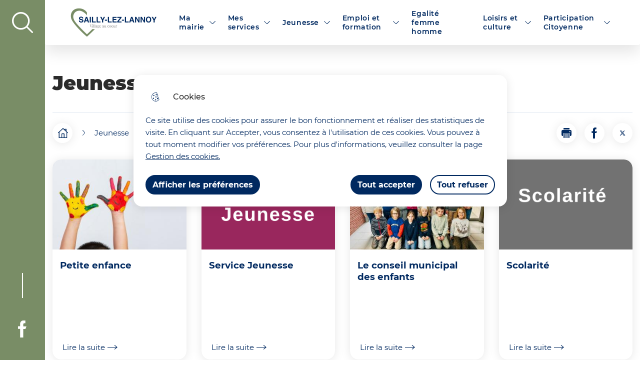

--- FILE ---
content_type: text/html; charset=UTF-8
request_url: https://www.saillylezlannoy.fr/jeunesse
body_size: 9266
content:
<!DOCTYPE html>
<html lang="fr" dir="ltr">
	<head>
				<meta charset="utf-8" />
<link rel="manifest" href="/manifest.json" />
<meta name="theme-color" content="#002960" />
<link rel="apple-touch-icon" sizes="180x180" href="/sites/default/files/favicons/apple-touch-icon.png"/>
<link rel="icon" type="image/png" sizes="32x32" href="/sites/default/files/favicons/favicon-32x32.png"/>
<link rel="icon" type="image/png" sizes="16x16" href="/sites/default/files/favicons/favicon-16x16.png"/>
<link rel="manifest" href="/sites/default/files/favicons/site.webmanifest"/>
<link rel="mask-icon" href="/sites/default/files/favicons/safari-pinned-tab.svg" color="#00b8ff"/>
<meta name="msapplication-TileColor" content="#ffffff"/>
<meta name="theme-color" content="#ffffff"/>
<meta name="favicon-generator" content="Drupal responsive_favicons + realfavicongenerator.net" />
<meta name="MobileOptimized" content="width" />
<meta name="HandheldFriendly" content="true" />
<meta name="viewport" content="width=device-width, initial-scale=1.0" />
<meta property="og:site_name" content="Ville de Sailly-Lez-Lannoy" />
<meta property="og:title" content="Jeunesse" />
<meta property="og:type" content="siteweb" />
<meta property="og:url" content="https://www.saillylezlannoy.fr/jeunesse" />
<meta name="twitter:card" content="summary_large_image" />
<meta name="twitter:title" content="Jeunesse" />
<link rel="canonical" href="https://www.saillylezlannoy.fr/jeunesse" />
<link rel="shortlink" href="https://www.saillylezlannoy.fr/taxonomy/term/340" />

			<title>Jeunesse | Ville de Sailly-Lez-Lannoy</title>
			<link rel="stylesheet" media="all" href="/sites/default/files/css/css_kv2mzfW8dJAdE0Nm3Wn2YbesgWypUJlVH__YLJUnnKE.css" />
<link rel="stylesheet" media="all" href="/themes/custom/modulo/../../../work/build/global/style.min.css?suplx0" />
<link rel="stylesheet" media="all" href="/sites/default/files/css/css_kPFsp5RmbDXh9Olq8Sw3MQt5BZqeQW_mophsZz2BLLE.css" />

      <!--[if IE]>
      <link rel="stylesheet" type="text/css" href="/work/build/global/dependances/popin-ie/popin-ie.min.css" media="screen" />
      <script src="/work/build/global/dependances/popin-ie/popin-ie.min.js"></script>
      <![endif]-->
      
              <!-- Matomo -->
<script>
  var _paq = window._paq = window._paq || [];
  /* tracker methods like "setCustomDimension" should be called before "trackPageView" */
  _paq.push(['trackPageView']);
  _paq.push(['enableLinkTracking']);
  (function() {
    var u="https://matomo1.telmedia.fr/";
    _paq.push(['setTrackerUrl', u+'matomo.php']);
    _paq.push(['setSiteId', '75']);
    var d=document, g=d.createElement('script'), s=d.getElementsByTagName('script')[0];
    g.async=true; g.src=u+'matomo.js'; s.parentNode.insertBefore(g,s);
  })();
</script>
<!-- End Matomo Code -->
        </head>
				<body class="not-front drupal no-banner header__model header__infos footer__model footer__infos">
										<ul class="bypass-links visually-hidden">
						<li>
							<a href="#block-spe-main-menu" class="bypass-link">Aller au menu</a>
						</li>
						<li>
							<a href="#edit-text" class="bypass-link">Aller à la recherche</a>
						</li>
						<li>
							<a href="#main-content" class="bypass-link">Aller au contenu principal</a>
						</li>
						<li>
							<a href="/sitemap" class="bypass-link">Consulter le plan du site</a>
						</li>
					</ul>
					
											<nav
							class="sidebar">
														<div role="search" class="sidebar__search" data-js-header-search-root>
	<button class="btn" data-icon="search" aria-expanded="false" data-js-header-search-toggle>
		<span class="sr-only">display the search field</span>
	</button>
	<div class="views-exposed-form content-404__search" data-drupal-selector="views-exposed-form-main-search-engine-page-1" id="block-spe-header-search-form">
					<form action="/moteur-de-recherche" method="get" id="views-exposed-form-main-search-engine-page-1" accept-charset="UTF-8">
  



<div class="form-group js-form-item form__group js-form-type-search-api-autocomplete form__type-search-api-autocomplete js-form-item-text form__item-text">
			    <label for="edit-text">Votre recherche</label>
			
			<div class="form__field">
			


<input  placeholder="Votre recherche" title="Votre recherche" data-drupal-selector="edit-text" data-search-api-autocomplete-search="main_search_engine_1" class="form-autocomplete is_header form-text form-control form-control-lg" data-autocomplete-path="/search_api_autocomplete/main_search_engine_1?display=page_1&amp;&amp;filter=text" type="text" id="edit-text" name="text" value="" size="30" maxlength="128" />

		</div>
					</div>
<div data-drupal-selector="edit-actions" class="form-actions js-form-wrapper form-wrapper" id="edit-actions">


<input  data-drupal-selector="edit-submit-main-search-engine" type="submit" id="edit-submit-main-search-engine" value="Rechercher" class="button js-form-submit form-submit btn btn-primary submit" />
</div>


</form>

			</div>
</div>

							<ul class="sidebar__rs__list">
																									<li class="sidebar__rs__list__item">
										<a target="_blank" href="https://fr-fr.facebook.com/saillylezlannoy/" class="facebook">
											<span class="sr-only">Voir la page Facebook de la ville de Sailly-Lez-Lannois</span>
										</a>
									</li>
																																							</ul>
						</nav>
										  <div class="dialog-off-canvas-main-canvas" data-off-canvas-main-canvas>
    







<div class="layout-container">
			

<header class="header d-flex rounded-bottom" role="banner" data-js-header>
	
			<div class="header__branding">
						<a href="/" title="Accueil Ville de Sailly-Lez-Lannoy" rel="home">
				
																		<span class="header__branding__logo" data-icon="logo"></span>
								<span class="sr-only">Ville de Sailly-Lez-Lannoy</span>
							</a>
			</div>


		<div
		class="d-flex align-items-center header__desktop__menu"> 		
<div class="h-100 header__desktop" data-js-header-menu-desktop>
	<span class="sr-only">Menu principal</span>
	<nav aria-labelledby="block-spe-main-menu-menu"  id="block-spe-main-menu" role="navigation" data-js-header-nav>
		<button class="header__menu__toggle" aria-expanded="false" data-js-header-menu-toggle>
			<span>Menu</span>
		</button>
											
		<h2 class="visually-hidden" id="block-spe-main-menu-menu">Navigation principale</h2>
		

							


<div  id="main-menu" >
          <ul class="header__menu">
                  
        
                                                            <li class="leaf leaf-lvl-1 expanded first">
                      <a href="/ma-mairie-0" id="menu-item-" data-drupal-link-system-path="taxonomy/term/131">Ma mairie</a>
          
                      <button type="button" aria-describedby="menu-item-" class="header__menu__expanded" data-icon="arrow"
                    data-js-header-menu-expanded>
              <span class="sr-only">Afficher</span>
            </button>
                      <ul class="header__menu__submenu header__menu__submenu-lvl-2">
      <li class="leaf leaf-lvl-2">
        <button class="header__menu__previous" data-icon="menu-burger" data-js-header-menu-previous>
          <span class="sr-only">Retour à la navigation</span>
        </button>
        <span class="header__menu__submenu__title" data-js-header-submenu-title=""></span>
      </li>
                    
        
                                                            <li class="leaf leaf-lvl-2 first">
                      <a href="/ma-mairie" id="menu-item---2" data-drupal-link-system-path="taxonomy/term/358">Ma mairie</a>
          
                  </li>

              
        
                                                            <li class="leaf leaf-lvl-2 expanded">
                      <a href="/ma-commune" id="menu-item---3" data-drupal-link-system-path="taxonomy/term/125">Ma commune</a>
          
                      <button type="button" aria-describedby="menu-item---3" class="header__menu__expanded" data-icon="arrow"
                    data-js-header-menu-expanded>
              <span class="sr-only">Précédent</span>
            </button>
                      <ul class="header__menu__submenu header__menu__submenu-lvl-3">
      <li class="leaf leaf-lvl-3">
        <button class="header__menu__previous" data-icon="menu-burger" data-js-header-menu-previous>
          <span class="sr-only">Retour à la navigation</span>
        </button>
        <span class="header__menu__submenu__title" data-js-header-submenu-title=""></span>
      </li>
                    
        
                                                            <li class="leaf leaf-lvl-3 first">
                      <a href="/presentation-de-la-commune" id="menu-item---4" data-drupal-link-system-path="node/375">Présentation de la commune</a>
          
                  </li>

              
        
                                                            <li class="leaf leaf-lvl-3">
                      <a href="/histoire-et-patrimoine" id="menu-item---5" data-drupal-link-system-path="node/614">Histoire et patrimoine</a>
          
                  </li>

              
        
                                                            <li class="leaf leaf-lvl-3">
                      <a href="/equipements-municipaux" id="menu-item---6" data-drupal-link-system-path="node/377">Equipements municipaux</a>
          
                  </li>

              
        
                                                            <li class="leaf leaf-lvl-3 last">
                      <a href="/ma-commune-en-chiffres" id="menu-item---7" data-drupal-link-system-path="node/639">Ma commune en chiffres</a>
          
                  </li>

          </ul>
        
                  </li>

              
        
                                                            <li class="leaf leaf-lvl-2 expanded">
                      <a href="/le-conseil-municipal" id="menu-item---8" data-drupal-link-system-path="taxonomy/term/333">Le conseil municipal</a>
          
                      <button type="button" aria-describedby="menu-item---8" class="header__menu__expanded" data-icon="arrow"
                    data-js-header-menu-expanded>
              <span class="sr-only">Précédent</span>
            </button>
                      <ul class="header__menu__submenu header__menu__submenu-lvl-3">
      <li class="leaf leaf-lvl-3">
        <button class="header__menu__previous" data-icon="menu-burger" data-js-header-menu-previous>
          <span class="sr-only">Retour à la navigation</span>
        </button>
        <span class="header__menu__submenu__title" data-js-header-submenu-title=""></span>
      </li>
                    
        
                                                            <li class="leaf leaf-lvl-3 first">
                      <a href="/le-maire-et-les-elus" id="menu-item---9" data-drupal-link-system-path="node/174">Le Maire et les Elus</a>
          
                  </li>

              
        
                                                            <li class="leaf leaf-lvl-3">
                      <a href="/proces-verbaux" id="menu-item---10" data-drupal-link-system-path="node/140">Procès verbaux </a>
          
                  </li>

              
        
                                                            <li class="leaf leaf-lvl-3 last">
                      <a href="/budget-2025" id="menu-item---11" data-drupal-link-system-path="taxonomy/term/374">Budget 2025</a>
          
                  </li>

          </ul>
        
                  </li>

              
        
                                                            <li class="leaf leaf-lvl-2 expanded">
                      <a href="/publications-legales" id="menu-item---12" data-drupal-link-system-path="taxonomy/term/367">Publications légales</a>
          
                      <button type="button" aria-describedby="menu-item---12" class="header__menu__expanded" data-icon="arrow"
                    data-js-header-menu-expanded>
              <span class="sr-only">Précédent</span>
            </button>
                      <ul class="header__menu__submenu header__menu__submenu-lvl-3">
      <li class="leaf leaf-lvl-3">
        <button class="header__menu__previous" data-icon="menu-burger" data-js-header-menu-previous>
          <span class="sr-only">Retour à la navigation</span>
        </button>
        <span class="header__menu__submenu__title" data-js-header-submenu-title=""></span>
      </li>
                    
        
                                                            <li class="leaf leaf-lvl-3 first">
                      <a href="/arretes-municipaux" id="menu-item---13" data-drupal-link-system-path="node/619">Arrêtés municipaux</a>
          
                  </li>

              
        
                                                            <li class="leaf leaf-lvl-3">
                      <a href="https://www.nord.gouv.fr/Publications/Recueils-des-actes-administratifs/RAA-du-departement-du-Nord" target="_blank" id="menu-item---14">Arrêtés préfectoraux </a>
          
                  </li>

              
        
                                                            <li class="leaf leaf-lvl-3 last">
                      <a href="/marches-publics-0" id="menu-item---15" data-drupal-link-system-path="node/654">Marchés publics</a>
          
                  </li>

          </ul>
        
                  </li>

              
        
                                                            <li class="leaf leaf-lvl-2">
                      <a href="/intercommunalite" id="menu-item---16" data-drupal-link-system-path="node/615">Intercommunalité</a>
          
                  </li>

              
        
                                                            <li class="leaf leaf-lvl-2">
                      <a href="/magazine-municipal" id="menu-item---17" data-drupal-link-system-path="node/617">Magazine Municipal</a>
          
                  </li>

              
        
                                                            <li class="leaf leaf-lvl-2">
                      <a href="/agenda" id="menu-item---18" data-drupal-link-system-path="node/134">Agenda</a>
          
                  </li>

              
        
                                                            <li class="leaf leaf-lvl-2">
                      <a href="/application-mobile-de-sailly" id="menu-item---19" data-drupal-link-system-path="taxonomy/term/366">Application mobile de Sailly</a>
          
                  </li>

              
        
                                                            <li class="leaf leaf-lvl-2 expanded">
                      <a href="/affichages-reglementaires" id="menu-item---20" data-drupal-link-system-path="taxonomy/term/371">Affichages réglementaires</a>
          
                      <button type="button" aria-describedby="menu-item---20" class="header__menu__expanded" data-icon="arrow"
                    data-js-header-menu-expanded>
              <span class="sr-only">Précédent</span>
            </button>
                      <ul class="header__menu__submenu header__menu__submenu-lvl-3">
      <li class="leaf leaf-lvl-3">
        <button class="header__menu__previous" data-icon="menu-burger" data-js-header-menu-previous>
          <span class="sr-only">Retour à la navigation</span>
        </button>
        <span class="header__menu__submenu__title" data-js-header-submenu-title=""></span>
      </li>
                    
        
                                                            <li class="leaf leaf-lvl-3 first">
                      <a href="/arretes-durbanisme" id="menu-item---21" data-drupal-link-system-path="node/860">Arrêtés d&#039;urbanisme</a>
          
                  </li>

              
        
                                                            <li class="leaf leaf-lvl-3">
                      <a href="/divers" id="menu-item---22" data-drupal-link-system-path="node/855">Divers</a>
          
                  </li>

              
        
                                                            <li class="leaf leaf-lvl-3">
                      <a href="/publications-des-bans-de-mariage" id="menu-item---23" data-drupal-link-system-path="node/859">Publication de bans de mariage</a>
          
                  </li>

              
        
                                                            <li class="leaf leaf-lvl-3 last">
                      <a href="/voirie" id="menu-item---24" data-drupal-link-system-path="node/858">Voirie</a>
          
                  </li>

          </ul>
        
                  </li>

              
        
                                                            <li class="leaf leaf-lvl-2 last">
                      <a href="/jumelage" id="menu-item---25" data-drupal-link-system-path="node/1009">Jumelage</a>
          
                  </li>

          </ul>
        
                  </li>

              
        
                                                            <li class="leaf leaf-lvl-1 expanded">
                      <a href="/mes-services" id="menu-item---26" data-drupal-link-system-path="taxonomy/term/122">Mes services</a>
          
                      <button type="button" aria-describedby="menu-item---26" class="header__menu__expanded" data-icon="arrow"
                    data-js-header-menu-expanded>
              <span class="sr-only">Afficher</span>
            </button>
                      <ul class="header__menu__submenu header__menu__submenu-lvl-2">
      <li class="leaf leaf-lvl-2">
        <button class="header__menu__previous" data-icon="menu-burger" data-js-header-menu-previous>
          <span class="sr-only">Retour à la navigation</span>
        </button>
        <span class="header__menu__submenu__title" data-js-header-submenu-title=""></span>
      </li>
                    
        
                                                            <li class="leaf leaf-lvl-2 expanded first">
                      <a href="/etat-civil-0" id="menu-item---27" data-drupal-link-system-path="taxonomy/term/335">Etat Civil</a>
          
                      <button type="button" aria-describedby="menu-item---27" class="header__menu__expanded" data-icon="arrow"
                    data-js-header-menu-expanded>
              <span class="sr-only">Précédent</span>
            </button>
                      <ul class="header__menu__submenu header__menu__submenu-lvl-3">
      <li class="leaf leaf-lvl-3">
        <button class="header__menu__previous" data-icon="menu-burger" data-js-header-menu-previous>
          <span class="sr-only">Retour à la navigation</span>
        </button>
        <span class="header__menu__submenu__title" data-js-header-submenu-title=""></span>
      </li>
                    
        
                                                            <li class="leaf leaf-lvl-3 first">
                      <a href="/actes-detat-civil" id="menu-item---28" data-drupal-link-system-path="node/624">Actes d&#039;Etat Civil</a>
          
                  </li>

              
        
                                                            <li class="leaf leaf-lvl-3">
                      <a href="/carte-identite-et-passeport" id="menu-item---29" data-drupal-link-system-path="node/626">Carte identité et passeport</a>
          
                  </li>

              
        
                                                            <li class="leaf leaf-lvl-3">
                      <a href="/livret-de-famille" id="menu-item---30" data-drupal-link-system-path="node/627">Livret de Famille</a>
          
                  </li>

              
        
                                                            <li class="leaf leaf-lvl-3">
                      <a href="/bapteme-civil" id="menu-item---31" data-drupal-link-system-path="node/877">Baptême civil</a>
          
                  </li>

              
        
                                                            <li class="leaf leaf-lvl-3">
                      <a href="/mariage" id="menu-item---32" data-drupal-link-system-path="node/628">Mariage</a>
          
                  </li>

              
        
                                                            <li class="leaf leaf-lvl-3 last">
                      <a href="/pacs" id="menu-item---33" data-drupal-link-system-path="node/629">Pacs</a>
          
                  </li>

          </ul>
        
                  </li>

              
        
                                                            <li class="leaf leaf-lvl-2 expanded">
                      <a href="/citoyennete" id="menu-item---34" data-drupal-link-system-path="taxonomy/term/336">Citoyenneté</a>
          
                      <button type="button" aria-describedby="menu-item---34" class="header__menu__expanded" data-icon="arrow"
                    data-js-header-menu-expanded>
              <span class="sr-only">Précédent</span>
            </button>
                      <ul class="header__menu__submenu header__menu__submenu-lvl-3">
      <li class="leaf leaf-lvl-3">
        <button class="header__menu__previous" data-icon="menu-burger" data-js-header-menu-previous>
          <span class="sr-only">Retour à la navigation</span>
        </button>
        <span class="header__menu__submenu__title" data-js-header-submenu-title=""></span>
      </li>
                    
        
                                                            <li class="leaf leaf-lvl-3">
                      <a href="/recensement" id="menu-item---35" data-drupal-link-system-path="node/631">Recensement</a>
          
                  </li>

          </ul>
        
                  </li>

              
        
                                                            <li class="leaf leaf-lvl-2 expanded">
                      <a href="/taxonomy/term/338" id="menu-item---36" data-drupal-link-system-path="taxonomy/term/338">Urbanisme</a>
          
                      <button type="button" aria-describedby="menu-item---36" class="header__menu__expanded" data-icon="arrow"
                    data-js-header-menu-expanded>
              <span class="sr-only">Précédent</span>
            </button>
                      <ul class="header__menu__submenu header__menu__submenu-lvl-3">
      <li class="leaf leaf-lvl-3">
        <button class="header__menu__previous" data-icon="menu-burger" data-js-header-menu-previous>
          <span class="sr-only">Retour à la navigation</span>
        </button>
        <span class="header__menu__submenu__title" data-js-header-submenu-title=""></span>
      </li>
                    
        
                                                            <li class="leaf leaf-lvl-3 first">
                      <a href="/regles-durbanisme" id="menu-item---37" data-drupal-link-system-path="node/633">Travaux et règles d&#039;urbanisme</a>
          
                  </li>

              
        
                                                            <li class="leaf leaf-lvl-3">
                      <a href="/demarches-en-ligne" id="menu-item---38" data-drupal-link-system-path="node/310">Démarches en ligne</a>
          
                  </li>

              
        
                                                            <li class="leaf leaf-lvl-3 last">
                      <a href="/test-media-image" id="menu-item---39" data-drupal-link-system-path="node/309">PLU</a>
          
                  </li>

          </ul>
        
                  </li>

              
        
                                                            <li class="leaf leaf-lvl-2 expanded">
                      <a href="/ccas" id="menu-item---40" data-drupal-link-system-path="taxonomy/term/349">CCAS</a>
          
                      <button type="button" aria-describedby="menu-item---40" class="header__menu__expanded" data-icon="arrow"
                    data-js-header-menu-expanded>
              <span class="sr-only">Précédent</span>
            </button>
                      <ul class="header__menu__submenu header__menu__submenu-lvl-3">
      <li class="leaf leaf-lvl-3">
        <button class="header__menu__previous" data-icon="menu-burger" data-js-header-menu-previous>
          <span class="sr-only">Retour à la navigation</span>
        </button>
        <span class="header__menu__submenu__title" data-js-header-submenu-title=""></span>
      </li>
                    
        
                                                            <li class="leaf leaf-lvl-3 first">
                      <a href="/aide-aux-demarches" id="menu-item---41" data-drupal-link-system-path="taxonomy/term/365">Aide aux démarches en ligne</a>
          
                  </li>

              
        
                                                            <li class="leaf leaf-lvl-3">
                      <a href="/seniors" id="menu-item---42" data-drupal-link-system-path="node/645">Séniors</a>
          
                  </li>

              
        
                                                            <li class="leaf leaf-lvl-3">
                      <a href="/assistante-sociale" id="menu-item---43" data-drupal-link-system-path="node/649">Assistante sociale</a>
          
                  </li>

              
        
                                                            <li class="leaf leaf-lvl-3">
                      <a href="/logement" id="menu-item---44" data-drupal-link-system-path="node/646">Logement</a>
          
                  </li>

              
        
                                                            <li class="leaf leaf-lvl-3 last">
                      <a href="/inscription-au-registre-des-personnes-vulnerables" id="menu-item---45" data-drupal-link-system-path="node/643">Inscription au registre des personnes vulnérables</a>
          
                  </li>

          </ul>
        
                  </li>

              
        
                                                            <li class="leaf leaf-lvl-2 expanded">
                      <a href="/infos-pratiques" id="menu-item---46" data-drupal-link-system-path="taxonomy/term/350">Infos pratiques</a>
          
                      <button type="button" aria-describedby="menu-item---46" class="header__menu__expanded" data-icon="arrow"
                    data-js-header-menu-expanded>
              <span class="sr-only">Précédent</span>
            </button>
                      <ul class="header__menu__submenu header__menu__submenu-lvl-3">
      <li class="leaf leaf-lvl-3">
        <button class="header__menu__previous" data-icon="menu-burger" data-js-header-menu-previous>
          <span class="sr-only">Retour à la navigation</span>
        </button>
        <span class="header__menu__submenu__title" data-js-header-submenu-title=""></span>
      </li>
                    
        
                                                            <li class="leaf leaf-lvl-3 first">
                      <a href="/culte" id="menu-item---47" data-drupal-link-system-path="node/650">Culte</a>
          
                  </li>

              
        
                                                            <li class="leaf leaf-lvl-3">
                      <a href="/gestion-des-dechets" id="menu-item---48" data-drupal-link-system-path="node/651">Gestion des déchets</a>
          
                  </li>

              
        
                                                            <li class="leaf leaf-lvl-3">
                      <a href="/numeros-utiles" id="menu-item---49" data-drupal-link-system-path="node/653">Numéros utiles</a>
          
                  </li>

              
        
                                                            <li class="leaf leaf-lvl-3 last">
                      <a href="/savoir-vivre" id="menu-item---50" data-drupal-link-system-path="node/652">Savoir-vivre</a>
          
                  </li>

          </ul>
        
                  </li>

              
        
                                                            <li class="leaf leaf-lvl-2 expanded">
                      <a href="/gendarmerie" id="menu-item---51" data-drupal-link-system-path="taxonomy/term/339">Gendarmerie</a>
          
                      <button type="button" aria-describedby="menu-item---51" class="header__menu__expanded" data-icon="arrow"
                    data-js-header-menu-expanded>
              <span class="sr-only">Précédent</span>
            </button>
                      <ul class="header__menu__submenu header__menu__submenu-lvl-3">
      <li class="leaf leaf-lvl-3">
        <button class="header__menu__previous" data-icon="menu-burger" data-js-header-menu-previous>
          <span class="sr-only">Retour à la navigation</span>
        </button>
        <span class="header__menu__submenu__title" data-js-header-submenu-title=""></span>
      </li>
                    
        
                                                            <li class="leaf leaf-lvl-3 first">
                      <a href="/tranquillite-vacances" id="menu-item---52" data-drupal-link-system-path="node/636">Tranquilité vacances</a>
          
                  </li>

              
        
                                                            <li class="leaf leaf-lvl-3 last">
                      <a href="/voisins-vigilants" id="menu-item---53" data-drupal-link-system-path="node/638">Voisins vigilants</a>
          
                  </li>

          </ul>
        
                  </li>

              
        
                                                            <li class="leaf leaf-lvl-2">
                      <a href="/professionnels-de-sante" id="menu-item---54" data-drupal-link-system-path="taxonomy/term/345">Professionnels de santé</a>
          
                  </li>

              
        
                                                            <li class="leaf leaf-lvl-2">
                      <a href="/commerces-et-services" id="menu-item---55" data-drupal-link-system-path="node/648">Commerces et services</a>
          
                  </li>

              
        
                                                            <li class="leaf leaf-lvl-2 last">
                      <a href="/plan-0" id="menu-item---56" data-drupal-link-system-path="node/647">Plan</a>
          
                  </li>

          </ul>
        
                  </li>

              
        
                                                            <li class="leaf leaf-lvl-1 expanded active-trail">
                      <a href="/jeunesse" id="menu-item---57" data-drupal-link-system-path="taxonomy/term/340" class="is-active">Jeunesse</a>
          
                      <button type="button" aria-describedby="menu-item---57" class="header__menu__expanded" data-icon="arrow"
                    data-js-header-menu-expanded>
              <span class="sr-only">Afficher</span>
            </button>
                      <ul class="header__menu__submenu header__menu__submenu-lvl-2">
      <li class="leaf leaf-lvl-2">
        <button class="header__menu__previous" data-icon="menu-burger" data-js-header-menu-previous>
          <span class="sr-only">Retour à la navigation</span>
        </button>
        <span class="header__menu__submenu__title" data-js-header-submenu-title=""></span>
      </li>
                    
        
                                                            <li class="leaf leaf-lvl-2 expanded first">
                      <a href="/petite-enfance" id="menu-item---58" data-drupal-link-system-path="taxonomy/term/342">Petite enfance</a>
          
                      <button type="button" aria-describedby="menu-item---58" class="header__menu__expanded" data-icon="arrow"
                    data-js-header-menu-expanded>
              <span class="sr-only">Précédent</span>
            </button>
                      <ul class="header__menu__submenu header__menu__submenu-lvl-3">
      <li class="leaf leaf-lvl-3">
        <button class="header__menu__previous" data-icon="menu-burger" data-js-header-menu-previous>
          <span class="sr-only">Retour à la navigation</span>
        </button>
        <span class="header__menu__submenu__title" data-js-header-submenu-title=""></span>
      </li>
                    
        
                                                            <li class="leaf leaf-lvl-3 first">
                      <a href="/am-stram-gram" id="menu-item---59" data-drupal-link-system-path="node/657">AM STRAM G&#039;RAM</a>
          
                  </li>

              
        
                                                            <li class="leaf leaf-lvl-3">
                      <a href="/les-assistantes-maternelles" id="menu-item---60" data-drupal-link-system-path="node/658">Les assistantes maternelles</a>
          
                  </li>

              
        
                                                            <li class="leaf leaf-lvl-3 last">
                      <a href="/micro-creche" id="menu-item---61" data-drupal-link-system-path="node/656">Micro crèche</a>
          
                  </li>

          </ul>
        
                  </li>

              
        
                                                            <li class="leaf leaf-lvl-2 expanded">
                      <a href="/scolarite" id="menu-item---62" data-drupal-link-system-path="taxonomy/term/351">Scolarité</a>
          
                      <button type="button" aria-describedby="menu-item---62" class="header__menu__expanded" data-icon="arrow"
                    data-js-header-menu-expanded>
              <span class="sr-only">Précédent</span>
            </button>
                      <ul class="header__menu__submenu header__menu__submenu-lvl-3">
      <li class="leaf leaf-lvl-3">
        <button class="header__menu__previous" data-icon="menu-burger" data-js-header-menu-previous>
          <span class="sr-only">Retour à la navigation</span>
        </button>
        <span class="header__menu__submenu__title" data-js-header-submenu-title=""></span>
      </li>
                    
        
                                                            <li class="leaf leaf-lvl-3 first">
                      <a href="/les-ecoles" id="menu-item---63" data-drupal-link-system-path="node/664">Les écoles</a>
          
                  </li>

              
        
                                                            <li class="leaf leaf-lvl-3">
                      <a href="/inscription-scolaire" id="menu-item---64" data-drupal-link-system-path="node/665">Inscription</a>
          
                  </li>

              
        
                                                            <li class="leaf leaf-lvl-3 last">
                      <a href="/ape" id="menu-item---65" data-drupal-link-system-path="node/663">APE</a>
          
                  </li>

          </ul>
        
                  </li>

              
        
                                                            <li class="leaf leaf-lvl-2 expanded">
                      <a href="/service-jeunesse" id="menu-item---66" data-drupal-link-system-path="taxonomy/term/343">Service Jeunesse</a>
          
                      <button type="button" aria-describedby="menu-item---66" class="header__menu__expanded" data-icon="arrow"
                    data-js-header-menu-expanded>
              <span class="sr-only">Précédent</span>
            </button>
                      <ul class="header__menu__submenu header__menu__submenu-lvl-3">
      <li class="leaf leaf-lvl-3">
        <button class="header__menu__previous" data-icon="menu-burger" data-js-header-menu-previous>
          <span class="sr-only">Retour à la navigation</span>
        </button>
        <span class="header__menu__submenu__title" data-js-header-submenu-title=""></span>
      </li>
                    
        
                                                            <li class="leaf leaf-lvl-3 first">
                      <a href="/inscriptions" id="menu-item---67" data-drupal-link-system-path="node/660">Inscriptions </a>
          
                  </li>

              
        
                                                            <li class="leaf leaf-lvl-3">
                      <a href="/accueils-periscolaires" id="menu-item---68" data-drupal-link-system-path="node/659">Accueils périscolaires</a>
          
                  </li>

              
        
                                                            <li class="leaf leaf-lvl-3">
                      <a href="/accueils-de-loisirs" id="menu-item---69" data-drupal-link-system-path="node/661">Accueils de loisirs</a>
          
                  </li>

              
        
                                                            <li class="leaf leaf-lvl-3 last">
                      <a href="/rejoignez-nous" id="menu-item---70" data-drupal-link-system-path="node/668">Rejoignez-nous</a>
          
                  </li>

          </ul>
        
                  </li>

              
        
                                                            <li class="leaf leaf-lvl-2">
                      <a href="/le-conseil-municipal-des-enfants" id="menu-item---71" data-drupal-link-system-path="node/662">Le conseil municipal des enfants</a>
          
                  </li>

              
        
                                                            <li class="leaf leaf-lvl-2">
                      <a href="/myperischool" id="menu-item---72" data-drupal-link-system-path="taxonomy/term/357">My périschool</a>
          
                  </li>

              
        
                                                            <li class="leaf leaf-lvl-2 last">
                      <a href="/menu-cantine" id="menu-item---73" data-drupal-link-system-path="taxonomy/term/364">Menu cantine</a>
          
                  </li>

          </ul>
        
                  </li>

              
        
                                                            <li class="leaf leaf-lvl-1 expanded">
                      <a href="/emploi-et-formation-0" id="menu-item---74" data-drupal-link-system-path="taxonomy/term/383">Emploi et formation</a>
          
                      <button type="button" aria-describedby="menu-item---74" class="header__menu__expanded" data-icon="arrow"
                    data-js-header-menu-expanded>
              <span class="sr-only">Afficher</span>
            </button>
                      <ul class="header__menu__submenu header__menu__submenu-lvl-2">
      <li class="leaf leaf-lvl-2">
        <button class="header__menu__previous" data-icon="menu-burger" data-js-header-menu-previous>
          <span class="sr-only">Retour à la navigation</span>
        </button>
        <span class="header__menu__submenu__title" data-js-header-submenu-title=""></span>
      </li>
                    
        
                                                            <li class="leaf leaf-lvl-2 expanded first">
                      <a href="/gip-agire-val-de-marque" id="menu-item---75" data-drupal-link-system-path="taxonomy/term/384">GIP AGIRE VAL DE MARQUE</a>
          
                      <button type="button" aria-describedby="menu-item---75" class="header__menu__expanded" data-icon="arrow"
                    data-js-header-menu-expanded>
              <span class="sr-only">Précédent</span>
            </button>
                      <ul class="header__menu__submenu header__menu__submenu-lvl-3">
      <li class="leaf leaf-lvl-3">
        <button class="header__menu__previous" data-icon="menu-burger" data-js-header-menu-previous>
          <span class="sr-only">Retour à la navigation</span>
        </button>
        <span class="header__menu__submenu__title" data-js-header-submenu-title=""></span>
      </li>
                    
        
                                                            <li class="leaf leaf-lvl-3 first">
                      <a href="/mission-locale-du-val-de-marque" id="menu-item---76" data-drupal-link-system-path="taxonomy/term/386">Mission Locale du Val de Marque</a>
          
                  </li>

              
        
                                                            <li class="leaf leaf-lvl-3">
                      <a href="/plan-local-dinsertion-par-lemploi-du-val-de-marque-plie" id="menu-item---77" data-drupal-link-system-path="taxonomy/term/387">Plan local d’Insertion par l’Emploi du Val de Marque (PLIE)</a>
          
                  </li>

              
        
                                                            <li class="leaf leaf-lvl-3 last">
                      <a href="/maison-de-lemploi-du-val-de-marque" id="menu-item---78" data-drupal-link-system-path="taxonomy/term/388">Maison de l’Emploi du Val de Marque</a>
          
                  </li>

          </ul>
        
                  </li>

              
        
                                                            <li class="leaf leaf-lvl-2 last">
                      <a href="/france-travail" id="menu-item---79" data-drupal-link-system-path="taxonomy/term/385">France Travail</a>
          
                  </li>

          </ul>
        
                  </li>

              
        
                                                            <li class="leaf leaf-lvl-1">
                      <a href="/egalite-femme-homme" id="menu-item---80" data-drupal-link-system-path="taxonomy/term/381">Egalité femme homme</a>
          
                  </li>

              
        
                                                            <li class="leaf leaf-lvl-1 expanded">
                      <a href="/taxonomy/term/361" id="menu-item---81" data-drupal-link-system-path="taxonomy/term/361">Loisirs et culture</a>
          
                      <button type="button" aria-describedby="menu-item---81" class="header__menu__expanded" data-icon="arrow"
                    data-js-header-menu-expanded>
              <span class="sr-only">Afficher</span>
            </button>
                      <ul class="header__menu__submenu header__menu__submenu-lvl-2">
      <li class="leaf leaf-lvl-2">
        <button class="header__menu__previous" data-icon="menu-burger" data-js-header-menu-previous>
          <span class="sr-only">Retour à la navigation</span>
        </button>
        <span class="header__menu__submenu__title" data-js-header-submenu-title=""></span>
      </li>
                    
        
                                                            <li class="leaf leaf-lvl-2 expanded first">
                      <a href="/associations-0" id="menu-item---82" data-drupal-link-system-path="taxonomy/term/362">Associations</a>
          
                      <button type="button" aria-describedby="menu-item---82" class="header__menu__expanded" data-icon="arrow"
                    data-js-header-menu-expanded>
              <span class="sr-only">Précédent</span>
            </button>
                      <ul class="header__menu__submenu header__menu__submenu-lvl-3">
      <li class="leaf leaf-lvl-3">
        <button class="header__menu__previous" data-icon="menu-burger" data-js-header-menu-previous>
          <span class="sr-only">Retour à la navigation</span>
        </button>
        <span class="header__menu__submenu__title" data-js-header-submenu-title=""></span>
      </li>
                    
        
                                                            <li class="leaf leaf-lvl-3 first">
                      <a href="/animations-et-evenements" id="menu-item---83" data-drupal-link-system-path="node/677">Animations et évènements</a>
          
                  </li>

              
        
                                                            <li class="leaf leaf-lvl-3">
                      <a href="/culture-et-loisirs" id="menu-item---84" data-drupal-link-system-path="node/676">Culture et Loisirs</a>
          
                  </li>

              
        
                                                            <li class="leaf leaf-lvl-3 last">
                      <a href="/sport-et-bien-etre" id="menu-item---85" data-drupal-link-system-path="node/675">Sport et Bien-être</a>
          
                  </li>

          </ul>
        
                  </li>

              
        
                                                            <li class="leaf leaf-lvl-2">
                      <a href="https://www.lillemetropole.fr/votre-quotidien/sortir/culture/les-belles-sorties" target="_blank" id="menu-item---86">Les belles sorties</a>
          
                  </li>

              
        
                                                            <li class="leaf leaf-lvl-2">
                      <a href="https://www.lamarqueaufildeleau.fr/" target="_blank" id="menu-item---87">La Marque au Fil de L&#039;Eau</a>
          
                  </li>

              
        
                                                            <li class="leaf leaf-lvl-2 last">
                      <a href="/pass-culture" id="menu-item---88" data-drupal-link-system-path="node/878">Pass Culture</a>
          
                  </li>

          </ul>
        
                  </li>

              
        
                                                            <li class="leaf leaf-lvl-1 expanded last">
                      <a href="/participation-citoyenne" id="menu-item---89" data-drupal-link-system-path="taxonomy/term/341">Participation Citoyenne</a>
          
                      <button type="button" aria-describedby="menu-item---89" class="header__menu__expanded" data-icon="arrow"
                    data-js-header-menu-expanded>
              <span class="sr-only">Afficher</span>
            </button>
                      <ul class="header__menu__submenu header__menu__submenu-lvl-2">
      <li class="leaf leaf-lvl-2">
        <button class="header__menu__previous" data-icon="menu-burger" data-js-header-menu-previous>
          <span class="sr-only">Retour à la navigation</span>
        </button>
        <span class="header__menu__submenu__title" data-js-header-submenu-title=""></span>
      </li>
                    
        
                                                            <li class="leaf leaf-lvl-2 first">
                      <a href="/fresque-de-la-participation-citoyenne" id="menu-item---90" data-drupal-link-system-path="taxonomy/term/380">Fresque de la participation citoyenne</a>
          
                  </li>

              
        
                                                            <li class="leaf leaf-lvl-2 expanded">
                      <a href="/fabrique-saillysienne" id="menu-item---91" data-drupal-link-system-path="taxonomy/term/353">Fabrique saillysienne</a>
          
                      <button type="button" aria-describedby="menu-item---91" class="header__menu__expanded" data-icon="arrow"
                    data-js-header-menu-expanded>
              <span class="sr-only">Précédent</span>
            </button>
                      <ul class="header__menu__submenu header__menu__submenu-lvl-3">
      <li class="leaf leaf-lvl-3">
        <button class="header__menu__previous" data-icon="menu-burger" data-js-header-menu-previous>
          <span class="sr-only">Retour à la navigation</span>
        </button>
        <span class="header__menu__submenu__title" data-js-header-submenu-title=""></span>
      </li>
                    
        
                                                            <li class="leaf leaf-lvl-3 first">
                      <a href="/jardin-participatif" id="menu-item---92" data-drupal-link-system-path="node/673">Jardin participatif</a>
          
                  </li>

              
        
                                                            <li class="leaf leaf-lvl-3">
                      <a href="/covoiturage" id="menu-item---93" data-drupal-link-system-path="node/672">Covoiturage</a>
          
                  </li>

              
        
                                                            <li class="leaf leaf-lvl-3">
                      <a href="/compostage-collectif" id="menu-item---94" data-drupal-link-system-path="node/670">Compostage collectif</a>
          
                  </li>

              
        
                                                            <li class="leaf leaf-lvl-3 last">
                      <a href="/repair-cafe" id="menu-item---95" data-drupal-link-system-path="node/671">Repair café</a>
          
                  </li>

          </ul>
        
                  </li>

              
        
                                                            <li class="leaf leaf-lvl-2">
                      <a href="/participatour" id="menu-item---96" data-drupal-link-system-path="taxonomy/term/379">Participa&#039;Tour</a>
          
                  </li>

              
        
                                                            <li class="leaf leaf-lvl-2 expanded last">
                      <a href="/sailly-2030" id="menu-item---97" data-drupal-link-system-path="taxonomy/term/377">Sailly 2030</a>
          
                      <button type="button" aria-describedby="menu-item---97" class="header__menu__expanded" data-icon="arrow"
                    data-js-header-menu-expanded>
              <span class="sr-only">Précédent</span>
            </button>
                      <ul class="header__menu__submenu header__menu__submenu-lvl-3">
      <li class="leaf leaf-lvl-3">
        <button class="header__menu__previous" data-icon="menu-burger" data-js-header-menu-previous>
          <span class="sr-only">Retour à la navigation</span>
        </button>
        <span class="header__menu__submenu__title" data-js-header-submenu-title=""></span>
      </li>
                    
        
                                                            <li class="leaf leaf-lvl-3 first">
                      <a href="/comptes-rendus-2030" id="menu-item---98" data-drupal-link-system-path="node/916">Comptes rendus</a>
          
                  </li>

              
        
                                                            <li class="leaf leaf-lvl-3 last">
                      <a href="/les-actions" id="menu-item---99" data-drupal-link-system-path="taxonomy/term/376">Les actions</a>
          
                  </li>

          </ul>
        
                  </li>

          </ul>
        
                  </li>

          </ul>
        

  </div>

			</nav>
	<div class="header__menu__responsive" data-js-header-menu-rwd></div>
</div>



	

				
	</div>
</header>

	
	<div id="block-spe-banner">
  
    
      

<div role="banner" class="banner no-banner">
    
  <div class="banner__content rounded-top">
    <div class="container">
      <div class="row">
        <div class="col">
                    <h1>Jeunesse</h1>

                    
                                
        </div>
      </div>
    </div>
  </div>
</div>

  </div>


			<section class="container d-flex flex-column flex-md-row justify-content-between align-items-center nav-tools flex-wrap">

    
  
	<div id="block-spe-breadcrumbs" class="breadcrumbs-block">
	
	
			



    <nav role="navigation" aria-labelledby="system-breadcrumb" aria-label="Fil d'Ariane">
      <h2 id="system-breadcrumb" class="visually-hidden">Fil d'Ariane</h2>
      <a class="breadcrumb__home-btn btn btn-icon btn-icon-primary" href="/">
        <i data-icon="house"></i>
          <span class="sr-only">Accueil</span>
      </a>
      <i class="breadcrumb__home-arrow" data-icon="arrow"></i>
      <ol class="breadcrumb">
                <li class="breadcrumb-item" aria-current="location">
          <i data-icon="chevron"></i>
          <span>Jeunesse</span>
        </li>
      </ol>
    </nav>
  
      <ul class="share">
      <li>
      <a class="share__item share__item--print btn btn-icon btn-icon-primary " href="javascript:window.print();" title="Imprimer">
        <span class="sr-only">Imprimer</span>
        <i data-icon="print"></i>
      </a>
    </li>
      <li>
      <a class="share__item share__item--facebook btn btn-icon btn-icon-primary " href="http://facebook.com/sharer.php?u=https%3A%2F%2Fwww.saillylezlannoy.fr%2Fjeunesse&amp;t=Jeunesse" title="Partager la page sur Facebook">
        <span class="sr-only">Partager la page sur Facebook</span>
        <i data-icon="facebook"></i>
      </a>
    </li>
      <li>
      <a class="share__item share__item--twitter btn btn-icon btn-icon-primary " href="http://twitter.com/intent/tweet?url=https%3A%2F%2Fwww.saillylezlannoy.fr%2Fjeunesse&amp;text=Jeunesse" title="Partager la page sur Twitter">
        <span class="sr-only">Partager la page sur Twitter</span>
        <i data-icon="twitter"></i>
      </a>
    </li>
  </ul>



	</div>


    

</section>
	
	<main role="main" class="container">
		<a id="main-content" tabindex="-1"></a>
		

		<div class="layout-content">
												  <div data-drupal-messages-fallback class="hidden"></div>

<div id="block-spe-content">
  
    
          <div>

  

  
  

        

<div class="rubrique row">
                        <div class="rubrique__result col-lg-3 col-md-4 col-sm-4">
                <div class="rubrique__result__item module shadow">
                    

<div
	class="teaser module shadow">

		<img src="https://www.saillylezlannoy.fr/sites/default/files/styles/teaser/public/2023-01/petite%20enfance.jpg?h=f2fcf546&amp;itok=ThWaWK0c" alt="">
				<h2>
	Petite enfance
	</h2>

				
	<div class="rubrique__result__link">
		<a class="stretched-link" href="/petite-enfance">Lire la suite
			<i data-icon="arrow"></i>
		</a>
	</div>
</div>

                </div>
            </div>
                    <div class="rubrique__result col-lg-3 col-md-4 col-sm-4">
                <div class="rubrique__result__item module shadow">
                    

<div
	class="teaser module shadow">

		<img src="https://www.saillylezlannoy.fr/sites/default/files/styles/teaser/public/2023-01/service%20jeunesse.png?h=a6c55029&amp;itok=rGzArS4S" alt="">
				<h2>
	Service Jeunesse
	</h2>

				
	<div class="rubrique__result__link">
		<a class="stretched-link" href="/service-jeunesse">Lire la suite
			<i data-icon="arrow"></i>
		</a>
	</div>
</div>

                </div>
            </div>
                    <div class="rubrique__result col-lg-3 col-md-4 col-sm-4">
                <div class="rubrique__result__item module shadow">
                    

<div class="teaser module shadow">
  <img src="https://www.saillylezlannoy.fr/sites/default/files/styles/teaser/public/2025-11/1000041928_0.jpg?h=4521fff0&amp;itok=Fwy-HnRe" alt="">
  <h2 data-dot="2">
<span>Le conseil municipal des enfants </span>
</h2>
  <div class="teaser__content">
    <p data-dot="3"></p>
  </div>
  <div class="teaser__more">
    <a class="teaser__link stretched-link" href="/le-conseil-municipal-des-enfants">Lire la suite <i data-icon="arrow"></i></a>
  </div>
</div>

                </div>
            </div>
                    <div class="rubrique__result col-lg-3 col-md-4 col-sm-4">
                <div class="rubrique__result__item module shadow">
                    

<div
	class="teaser module shadow">

		<img src="https://www.saillylezlannoy.fr/sites/default/files/styles/teaser/public/2023-01/Scolarit%C3%A9.png?h=a6c55029&amp;itok=vZ1ubDf5" alt="">
				<h2>
	Scolarité
	</h2>

				
	<div class="rubrique__result__link">
		<a class="stretched-link" href="/scolarite">Lire la suite
			<i data-icon="arrow"></i>
		</a>
	</div>
</div>

                </div>
            </div>
                    <div class="rubrique__result col-lg-3 col-md-4 col-sm-4">
                <div class="rubrique__result__item module shadow">
                    

<div
	class="teaser module shadow">

		<img src="https://www.saillylezlannoy.fr/sites/default/files/styles/teaser/public/2022-12/myperischool.png?h=4911b4b0&amp;itok=S0KihXii" alt="">
				<h2>
	Mypérischool
	</h2>

				
	<div class="rubrique__result__link">
		<a class="stretched-link" href="/myperischool">Lire la suite
			<i data-icon="arrow"></i>
		</a>
	</div>
</div>

                </div>
            </div>
                    <div class="rubrique__result col-lg-3 col-md-4 col-sm-4">
                <div class="rubrique__result__item module shadow">
                    

<div
	class="teaser module shadow">

		<img src="https://www.saillylezlannoy.fr/sites/default/files/styles/teaser/public/2023-01/menu%20cantine.jpg?h=f728280d&amp;itok=RKnZDaHD" alt="">
				<h2>
	Menu cantine
	</h2>

						<div class="rubrique__result__content col"> Voir le menu de la semaine
		</div>
		
	<div class="rubrique__result__link">
		<a class="stretched-link" href="/menu-cantine">Lire la suite
			<i data-icon="arrow"></i>
		</a>
	</div>
</div>

                </div>
            </div>
            </div>

  </div>

  </div>


								
		</div>
			</main>

            

<footer
  class="footer" role="contentinfo">
    <div class='footer__top'>
    <div class="footer__top__heading">
      <div class="footer__logo">
        <img src="/themes/custom/spe/images/logo.png" alt="Moduloville, la ville mère">
      </div>
      <div id="block-spe-footer-contact" class="block block-block-content block-block-content1019f079-b316-4415-9c26-99cd9ccd2225 footer__contact">
	
	<a class="btn btn-primary" href="/formulaire/formulaire-de-contact" title="Nous contacter">
		<span class="flexbox">
			<span class="btn-text">Nous contacter</span>
		</span>
	</a>
</div>

    </div>
    <div id="block-spe-footer-address" class="block block-block-content block-block-contentc1bdb207-4c92-43bd-aa4c-49aea8d2977e footer__address">
	<h2>Coordonnées</h2>
	
	<div>




<div class="a-edito col-12 field-content">
    <p>Mairie de Sailly-lez-Lannoy<br />
10 Rue de la Mairie<br />
59390 Sailly-Lez-Lannoy</p>
<p>Tél : <a href="tel:+33320200646">03 20 20 06 46</a></p>

  </div>
</div>
</div>

    <div id="block-spe-footer-schedule" class="block block-block-content block-block-content88f6fb77-36aa-4ed0-bb48-ffb171ec43d9 footer__schedule">
	<h2>Horaires</h2>
	
	<div>




<div class="a-edito col-12 field-content">
    <p><strong>Lundi : </strong>8h00 à 12h00 et 13h30 à 16h00</p>
<p><strong>Mardi :</strong> 8h00 à 12h00</p>
<p><strong>Mercredi :</strong> 8h00 à 12h00 et 13h30 à 17h00</p>
<p><strong>Jeudi : </strong>8h00 à 12h00</p>
<p><strong>Vendredi :</strong> 8h00 à 12h00</p>
<p> </p>

  </div>
</div>
</div>

    <div id="block-spe-footer-socialwall" class="block block-block-content block-block-content8e253bde-d3a1-4f9a-b925-db164d840ad0 footer__socialwall">
  <h2>Nous suivre</h2>
	<ul>
							<li>
				<a target="_blank" href="https://fr-fr.facebook.com/saillylezlannoy/" class="facebook">
					<span class="sr-only">Voir la page Facebook de la ville de Sailly-Lez-Lannois</span>
				</a>
			</li>
									</ul>
</div>

  </div>
  <div class='footer__bottom'>
    <div class="d-flex">
      <div
	 id="block-spe-footer-menu">
						
	

				


<div id="footer-menu" class="footer-menu">
												<ul>
																					<li class="leaf leaf-lvl-1 first">
							<a href="/mentions-legales" data-drupal-link-system-path="node/165">Mentions légales</a>
													</li>
																	<li class="leaf leaf-lvl-1">
							<a href="/modalites-relatives-aux-cookies" data-drupal-link-system-path="node/166">Modalités relatives aux cookies</a>
													</li>
																	<li class="leaf leaf-lvl-1">
							<a href="/politique-de-confidentialite" data-drupal-link-system-path="node/698">Politique de confidentialité</a>
													</li>
																	<li class="leaf leaf-lvl-1 last">
							<a href="/sitemap" data-drupal-link-system-path="sitemap">Plan du site</a>
													</li>
									</ul>
					

		</div>

	</div>

      <div
        class="footer__telmedia">
        <!--<img src="/work/build/images/telmedia_light.svg" height="20" alt="Telmedia">-->
        <a href="https://telmedia.fr" target="_blank"><img src="/work/build/images/telmedia-dark.svg" height="20" alt="Telmedia"></a>
      </div>
    </div>
  </div>
</footer>
      
</div>

  </div>

					
					<script type="application/json" data-drupal-selector="drupal-settings-json">{"path":{"baseUrl":"\/","scriptPath":null,"pathPrefix":"","currentPath":"taxonomy\/term\/340","currentPathIsAdmin":false,"isFront":false,"currentLanguage":"fr"},"pluralDelimiter":"\u0003","suppressDeprecationErrors":true,"ajaxPageState":{"libraries":"core\/drupal.autocomplete,modulo\/add-event,modulo\/alert,modulo\/autocompletion,modulo\/breadcrumb,modulo\/edito-general-style,modulo\/facets,modulo\/footer-infos,modulo\/forms,modulo\/global-styling,modulo\/header-infos,modulo\/listes-general,modulo\/main-search,modulo\/page-404,modulo\/page-banner,modulo\/rubriques,modulo\/sidebar-infos,modulo\/table,modulo\/zoom-image,poll\/drupal.poll-links,pwa\/serviceworker,search_api_autocomplete\/search_api_autocomplete,spe\/edito,spe\/override,system\/base","theme":"spe","theme_token":null},"ajaxTrustedUrl":{"\/moteur-de-recherche":true},"pwa":{"cache_version":"2.0.0-rc2-v2","installPath":"\/serviceworker-pwa","scope":"\/"},"yellowstone":{"alert":{"urlRegisterView":"\/alert_banner\/registerView","urlLookForAlert":"\/alert_banner\/lookForAlert"},"cookies":{"analytics":false,"txt":null,"list":[{"id":"calameo","label":"Calameo","desc":"","statut":"0","category":{"label":"","id":"","description":""}},{"id":"dailymotion","label":"Dailymotion","desc":"","statut":"0","category":{"label":"Vid\u00e9os","id":"videos","description":"Les cookies d\u00e9pos\u00e9s via les services de partage de vid\u00e9os ont pour finalit\u00e9 de permettre \u00e0 l\u0027utilisateur de visionner directement sur le site le contenu multim\u00e9dia"}},{"id":"vimeo","label":"Vimeo","desc":"","statut":"0","category":{"label":"Vid\u00e9os","id":"videos","description":"Les cookies d\u00e9pos\u00e9s via les services de partage de vid\u00e9os ont pour finalit\u00e9 de permettre \u00e0 l\u0027utilisateur de visionner directement sur le site le contenu multim\u00e9dia"}},{"id":"youtube","label":"Youtube","desc":"","statut":"0","category":{"label":"Vid\u00e9os","id":"videos","description":"Les cookies d\u00e9pos\u00e9s via les services de partage de vid\u00e9os ont pour finalit\u00e9 de permettre \u00e0 l\u0027utilisateur de visionner directement sur le site le contenu multim\u00e9dia"}},{"id":"matomo","label":"Matomo","desc":"Ce service de mesure d\u0027audience permet de g\u00e9n\u00e9rer des statistiques de fr\u00e9quentation utiles \u00e0 l\u0027am\u00e9lioration du site.","statut":"2","category":{"label":"Mesure d\u0027audience","id":"mesure_d_audience","description":""}}],"use_categories":true}},"search_api_autocomplete":{"main_search_engine_1":{"auto_submit":true,"min_length":3}},"user":{"uid":0,"permissionsHash":"6300b6deb6b6a39c60ae7b1ffa64bf3488d1143c8fd1a31d1f9f2b96e18762cf"}}</script>
<script src="/sites/default/files/js/js_oAEFeGU48UZww8Tz2lPCtaY-40CFl9hEKMdpR_J1WYQ.js"></script>
<script src="/themes/custom/modulo/../../../work/build/global/main.min.js?v=1.x"></script>
<script src="/sites/default/files/js/js_Zc_FDJUdVAHZlZe_kLx41Vn2GeJsUPlAppm2ddAQhR8.js"></script>
<script src="/themes/custom/modulo/js/dflip/js/dflip.min.js?v=1.x"></script>
<script src="/sites/default/files/js/js_CRoB2qE9m1pfbELVq4mX5WAniiWBHo9trsXrCH-6bfA.js"></script>
</body>
				</html>


--- FILE ---
content_type: text/css
request_url: https://www.saillylezlannoy.fr/work/build/global/style.min.css?suplx0
body_size: 134464
content:
@keyframes simpleFadeIn{from{opacity:0}to{opacity:1}}@keyframes fadeIn{from{opacity:0}to{opacity:1}}@keyframes slideInRight{from{transform:translateX(1000px);opacity:0}to{transform:translateX(0);opacity:1}}@keyframes slideInLeft{from{transform:translateX(-1000px);opacity:0}to{transform:translateX(0);opacity:1}}@keyframes hiPopup{from{opacity:0;right:0}to{opacity:1;right:3vw}}@keyframes byePopup{from{opacity:1;right:3vw}to{opacity:0;right:0;display:none}}@keyframes slide-in-left{0%{transform:translateX(-100px);opacity:0}100%{transform:translateX(0);opacity:1}}@keyframes slide-in-right{0%{transform:translateX(100px);opacity:0}100%{transform:translateX(0);opacity:1}}@keyframes underlineOnScroll{0%{background-size:0% 100%}100%{background-size:100% 100%}}:root{--blue: #0062ff;--indigo: #6610f2;--purple: #6f42c1;--pink: #e83e8c;--red: #dc2d48;--orange: #d56517;--yellow: #ffbf28;--green: #44d7b6;--teal: #20c997;--cyan: #17a2b8;--white: #fff;--gray: #6c757d;--gray-dark: #343a40;--black: #000;--night-blue: #14203e;--dark-blue: #091229;--dark-grey: #eff3f8;--shadow-block: 0 2px 20px 0 rgba(0, 0, 0, 0.1);--light-grey: #f8f8f8;--primary: #002960;--secondary: #798d66;--success: #44d7b6;--info: #17a2b8;--warning: #ffbf28;--danger: #dc2d48;--light: #f8f9fa;--dark: #343a40;--gray: #eff3f8;--tertiary: #798d66;--text-primary: #fff;--text-secondary: #252424;--text-tertiary: #fff;--text-color: #707070;--text-dark: #002960;--text-light: #ffffff;--primary-text-color: #fff;--secondary-text-color: #fff;--tertiary-text-color: #fff;--primary-bg-color: #fff;--primary-services: #002960;--secondary-services: #798d66;--tertiary-services: #ffbf28;--text-primary-services: #14203e;--text-secondary-services: #222d4a;--breakpoint-xs: 0;--breakpoint-sm: 750px;--breakpoint-md: 950px;--breakpoint-lg: 1136px;--breakpoint-xl: 1450px;--font-family-sans-serif: "Montserrat", -apple-system, BlinkMacSystemFont, "Segoe UI", Roboto, "Helvetica Neue", Arial, "Noto Sans", sans-serif, "Apple Color Emoji", "Segoe UI Emoji", "Segoe UI Symbol", "Noto Color Emoji";--font-family-monospace: SFMono-Regular, Menlo, Monaco, Consolas, "Liberation Mono", "Courier New", monospace}@font-face{font-family:"Metropolis";font-style:normal;font-weight:900;src:url("../fonts/Metropolis-Black.woff2") format("woff")}@font-face{font-family:"Metropolis";font-style:normal;font-weight:700;src:url("../fonts/Metropolis-Bold.woff2") format("woff")}@font-face{font-family:"Metropolis";font-style:normal;font-weight:500;src:url("../fonts/Metropolis-Medium.woff2") format("woff")}@font-face{font-family:"Metropolis";font-style:normal;src:url("../fonts/Metropolis-Regular.woff2") format("woff")}@font-face{font-family:"Metropolis";font-style:normal;font-weight:600;src:url("../fonts/Metropolis-SemiBold.woff2") format("woff")}@font-face{font-family:"Montserrat";font-style:normal;font-weight:900;src:url("../fonts/Montserrat-Black.ttf") format("woff")}@font-face{font-family:"Montserrat";font-style:normal;font-weight:700;src:url("../fonts/Montserrat-Bold.ttf") format("woff")}@font-face{font-family:"Montserrat";font-style:normal;font-weight:500;src:url("../fonts/Montserrat-Medium.ttf") format("woff")}@font-face{font-family:"Montserrat";font-style:normal;src:url("../fonts/Montserrat-Regular.ttf") format("woff")}@font-face{font-family:"Montserrat";font-style:normal;font-weight:600;src:url("../fonts/Montserrat-SemiBold.ttf") format("woff")}@font-face{font-family:"Montserrat Alternates";font-style:normal;font-weight:500;src:url("../fonts/MontserratAlternates-Medium.ttf") format("woff")}@font-face{font-family:"Montserrat Alternates";font-style:normal;font-weight:800;src:url("../fonts/MontserratAlternates-ExtraBold.ttf") format("woff")}@font-face{font-family:"Montserrat Alternates";font-style:normal;font-weight:700;src:url("../fonts/MontserratAlternates-Bold.ttf") format("woff")}@font-face{font-family:"Poppins";font-style:normal;font-weight:600;src:url("../fonts/Poppins-SemiBold.ttf") format("woff")}@font-face{font-family:"Poppins";font-style:normal;font-weight:800;src:url("../fonts/Poppins-ExtraBold.ttf") format("woff")}*,*::before,*::after{box-sizing:border-box}html{font-family:sans-serif;line-height:1.15;-webkit-text-size-adjust:100%;-webkit-tap-highlight-color:rgba(0,0,0,0)}article,aside,figcaption,figure,footer,header,hgroup,main,nav,section{display:block}body{margin:0;font-family:"Montserrat",-apple-system,BlinkMacSystemFont,"Segoe UI",Roboto,"Helvetica Neue",Arial,"Noto Sans",sans-serif,"Apple Color Emoji","Segoe UI Emoji","Segoe UI Symbol","Noto Color Emoji";font-size:1rem;font-weight:400;line-height:1.2;color:#212529;text-align:left;background-color:#fff}[tabindex="-1"]:focus:not(:focus-visible){outline:0 !important}hr{box-sizing:content-box;height:0;overflow:visible}h1,h2,h3,h4,h5,h6{margin-top:0;margin-bottom:.5rem}p{margin-top:0;margin-bottom:1.75rem}abbr[title],abbr[data-original-title]{text-decoration:underline;-webkit-text-decoration:underline dotted;text-decoration:underline dotted;cursor:help;border-bottom:0;-webkit-text-decoration-skip-ink:none;text-decoration-skip-ink:none}address{margin-bottom:1rem;font-style:normal;line-height:inherit}ol,ul,dl{margin-top:0;margin-bottom:1rem}ol ol,ul ul,ol ul,ul ol{margin-bottom:0}dt{font-weight:700}dd{margin-bottom:.5rem;margin-left:0}blockquote{margin:0 0 1rem}b,strong{font-weight:bolder}small{font-size:80%}sub,sup{position:relative;font-size:75%;line-height:0;vertical-align:baseline}sub{bottom:-0.25em}sup{top:-0.5em}a{color:#556bdb;text-decoration:none;background-color:rgba(0,0,0,0)}a:hover{color:#2840bc;text-decoration:none}a:not([href]):not([class]){color:inherit;text-decoration:none}a:not([href]):not([class]):hover{color:inherit;text-decoration:none}pre,code,kbd,samp{font-family:SFMono-Regular,Menlo,Monaco,Consolas,"Liberation Mono","Courier New",monospace;font-size:1em}pre{margin-top:0;margin-bottom:1rem;overflow:auto;-ms-overflow-style:scrollbar}figure{margin:0 0 1rem}img{vertical-align:middle;border-style:none}svg{overflow:hidden;vertical-align:middle}table{border-collapse:collapse}caption{padding-top:.75rem;padding-bottom:.75rem;color:#6c757d;text-align:left;caption-side:bottom}th{text-align:inherit;text-align:-webkit-match-parent}label{display:inline-block;margin-bottom:.5rem}button{border-radius:0}button:focus:not(:focus-visible){outline:0}input,button,select,optgroup,textarea{margin:0;font-family:inherit;font-size:inherit;line-height:inherit}button,input{overflow:visible}button,select{text-transform:none}[role=button]{cursor:pointer}select{word-wrap:normal}button,[type=button],[type=reset],[type=submit]{-webkit-appearance:button}button:not(:disabled),[type=button]:not(:disabled),[type=reset]:not(:disabled),[type=submit]:not(:disabled){cursor:pointer}button::-moz-focus-inner,[type=button]::-moz-focus-inner,[type=reset]::-moz-focus-inner,[type=submit]::-moz-focus-inner{padding:0;border-style:none}input[type=radio],input[type=checkbox]{box-sizing:border-box;padding:0}textarea{overflow:auto;resize:vertical}fieldset{min-width:0;padding:0;margin:0;border:0}legend{display:block;width:100%;max-width:100%;padding:0;margin-bottom:.5rem;font-size:1.5rem;line-height:inherit;color:inherit;white-space:normal}@media(max-width: 1200px){legend{font-size:calc(1.275rem + 0.3vw)}}progress{vertical-align:baseline}[type=number]::-webkit-inner-spin-button,[type=number]::-webkit-outer-spin-button{height:auto}[type=search]{outline-offset:-2px;-webkit-appearance:none}[type=search]::-webkit-search-decoration{-webkit-appearance:none}::-webkit-file-upload-button{font:inherit;-webkit-appearance:button}output{display:inline-block}summary{display:list-item;cursor:pointer}template{display:none}[hidden]{display:none !important}h1,h2,h3,h4,h5,h6,.h1,.h2,.h3,.h4,.h5,.h6{margin-bottom:.5rem;font-weight:500;line-height:1.2;color:#2b2b2b}h1,.h1{font-size:2.4rem}@media(max-width: 1200px){h1,.h1{font-size:calc(1.365rem + 1.38vw)}}h2,.h2{font-size:2rem}@media(max-width: 1200px){h2,.h2{font-size:calc(1.325rem + 0.9vw)}}h3,.h3{font-size:1.45rem}@media(max-width: 1200px){h3,.h3{font-size:calc(1.27rem + 0.24vw)}}h4,.h4{font-size:1rem}h5,.h5{font-size:1.25rem}h6,.h6{font-size:1rem}.lead{font-size:1.5rem;font-weight:500}@media(max-width: 1200px){.lead{font-size:calc(1.275rem + 0.3vw)}}.display-1{font-size:6rem;font-weight:300;line-height:1.2}@media(max-width: 1200px){.display-1{font-size:calc(1.725rem + 5.7vw)}}.display-2{font-size:5.5rem;font-weight:300;line-height:1.2}@media(max-width: 1200px){.display-2{font-size:calc(1.675rem + 5.1vw)}}.display-3{font-size:4.5rem;font-weight:300;line-height:1.2}@media(max-width: 1200px){.display-3{font-size:calc(1.575rem + 3.9vw)}}.display-4{font-size:3.5rem;font-weight:300;line-height:1.2}@media(max-width: 1200px){.display-4{font-size:calc(1.475rem + 2.7vw)}}hr{margin-top:1rem;margin-bottom:1rem;border:0;border-top:1px solid rgba(0,0,0,.1)}small,.small{font-size:80%;font-weight:400}mark,.mark{padding:.2em;background-color:#fcf8e3}.list-unstyled{padding-left:0;list-style:none}.list-inline{padding-left:0;list-style:none}.list-inline-item{display:inline-block}.list-inline-item:not(:last-child){margin-right:.5rem}.initialism{font-size:90%;text-transform:uppercase}.blockquote{margin-bottom:1rem;font-size:1.25rem}.blockquote-footer{display:block;font-size:80%;color:#6c757d}.blockquote-footer::before{content:"— "}.container,.container-fluid,.container-xl,.container-lg,.container-md,.container-sm{width:100%;padding-right:15px;padding-left:15px;margin-right:auto;margin-left:auto}@media(min-width: 750px){.container-sm,.container{max-width:850px}}@media(min-width: 950px){.container-md,.container-sm,.container{max-width:1000px}}@media(min-width: 1136px){.container-lg,.container-md,.container-sm,.container{max-width:1400px}}@media(min-width: 1450px){.container-xl,.container-lg,.container-md,.container-sm,.container{max-width:1440px}}.row{display:flex;flex-wrap:wrap;margin-right:-15px;margin-left:-15px}.no-gutters{margin-right:0;margin-left:0}.no-gutters>.col,.no-gutters>[class*=col-]{padding-right:0;padding-left:0}.col-xl,.col-xl-auto,.col-xl-12,.col-xl-11,.col-xl-10,.col-xl-9,.col-xl-8,.col-xl-7,.col-xl-6,.col-xl-5,.col-xl-4,.col-xl-3,.col-xl-2,.col-xl-1,.col-lg,.col-lg-auto,.col-lg-12,.col-lg-11,.col-lg-10,.col-lg-9,.col-lg-8,.col-lg-7,.col-lg-6,.col-lg-5,.col-lg-4,.col-lg-3,.col-lg-2,.col-lg-1,.col-md,.col-md-auto,.col-md-12,.col-md-11,.col-md-10,.col-md-9,.col-md-8,.col-md-7,.col-md-6,.col-md-5,.col-md-4,.col-md-3,.col-md-2,.col-md-1,.col-sm,.col-sm-auto,.col-sm-12,.col-sm-11,.col-sm-10,.col-sm-9,.col-sm-8,.col-sm-7,.col-sm-6,.col-sm-5,.col-sm-4,.col-sm-3,.col-sm-2,.col-sm-1,.col,.col-auto,.col-12,.col-11,.col-10,.col-9,.col-8,.col-7,.col-6,.col-5,.col-4,.col-3,.col-2,.col-1{position:relative;width:100%;padding-right:15px;padding-left:15px}.col{flex-basis:0;flex-grow:1;max-width:100%}.row-cols-1>*{flex:0 0 100%;max-width:100%}.row-cols-2>*{flex:0 0 50%;max-width:50%}.row-cols-3>*{flex:0 0 33.3333333333%;max-width:33.3333333333%}.row-cols-4>*{flex:0 0 25%;max-width:25%}.row-cols-5>*{flex:0 0 20%;max-width:20%}.row-cols-6>*{flex:0 0 16.6666666667%;max-width:16.6666666667%}.col-auto{flex:0 0 auto;width:auto;max-width:100%}.col-1{flex:0 0 8.33333333%;max-width:8.33333333%}.col-2{flex:0 0 16.66666667%;max-width:16.66666667%}.col-3{flex:0 0 25%;max-width:25%}.col-4{flex:0 0 33.33333333%;max-width:33.33333333%}.col-5{flex:0 0 41.66666667%;max-width:41.66666667%}.col-6{flex:0 0 50%;max-width:50%}.col-7{flex:0 0 58.33333333%;max-width:58.33333333%}.col-8{flex:0 0 66.66666667%;max-width:66.66666667%}.col-9{flex:0 0 75%;max-width:75%}.col-10{flex:0 0 83.33333333%;max-width:83.33333333%}.col-11{flex:0 0 91.66666667%;max-width:91.66666667%}.col-12{flex:0 0 100%;max-width:100%}.order-first{order:-1}.order-last{order:13}.order-0{order:0}.order-1{order:1}.order-2{order:2}.order-3{order:3}.order-4{order:4}.order-5{order:5}.order-6{order:6}.order-7{order:7}.order-8{order:8}.order-9{order:9}.order-10{order:10}.order-11{order:11}.order-12{order:12}.offset-1{margin-left:8.33333333%}.offset-2{margin-left:16.66666667%}.offset-3{margin-left:25%}.offset-4{margin-left:33.33333333%}.offset-5{margin-left:41.66666667%}.offset-6{margin-left:50%}.offset-7{margin-left:58.33333333%}.offset-8{margin-left:66.66666667%}.offset-9{margin-left:75%}.offset-10{margin-left:83.33333333%}.offset-11{margin-left:91.66666667%}@media(min-width: 750px){.col-sm{flex-basis:0;flex-grow:1;max-width:100%}.row-cols-sm-1>*{flex:0 0 100%;max-width:100%}.row-cols-sm-2>*{flex:0 0 50%;max-width:50%}.row-cols-sm-3>*{flex:0 0 33.3333333333%;max-width:33.3333333333%}.row-cols-sm-4>*{flex:0 0 25%;max-width:25%}.row-cols-sm-5>*{flex:0 0 20%;max-width:20%}.row-cols-sm-6>*{flex:0 0 16.6666666667%;max-width:16.6666666667%}.col-sm-auto{flex:0 0 auto;width:auto;max-width:100%}.col-sm-1{flex:0 0 8.33333333%;max-width:8.33333333%}.col-sm-2{flex:0 0 16.66666667%;max-width:16.66666667%}.col-sm-3{flex:0 0 25%;max-width:25%}.col-sm-4{flex:0 0 33.33333333%;max-width:33.33333333%}.col-sm-5{flex:0 0 41.66666667%;max-width:41.66666667%}.col-sm-6{flex:0 0 50%;max-width:50%}.col-sm-7{flex:0 0 58.33333333%;max-width:58.33333333%}.col-sm-8{flex:0 0 66.66666667%;max-width:66.66666667%}.col-sm-9{flex:0 0 75%;max-width:75%}.col-sm-10{flex:0 0 83.33333333%;max-width:83.33333333%}.col-sm-11{flex:0 0 91.66666667%;max-width:91.66666667%}.col-sm-12{flex:0 0 100%;max-width:100%}.order-sm-first{order:-1}.order-sm-last{order:13}.order-sm-0{order:0}.order-sm-1{order:1}.order-sm-2{order:2}.order-sm-3{order:3}.order-sm-4{order:4}.order-sm-5{order:5}.order-sm-6{order:6}.order-sm-7{order:7}.order-sm-8{order:8}.order-sm-9{order:9}.order-sm-10{order:10}.order-sm-11{order:11}.order-sm-12{order:12}.offset-sm-0{margin-left:0}.offset-sm-1{margin-left:8.33333333%}.offset-sm-2{margin-left:16.66666667%}.offset-sm-3{margin-left:25%}.offset-sm-4{margin-left:33.33333333%}.offset-sm-5{margin-left:41.66666667%}.offset-sm-6{margin-left:50%}.offset-sm-7{margin-left:58.33333333%}.offset-sm-8{margin-left:66.66666667%}.offset-sm-9{margin-left:75%}.offset-sm-10{margin-left:83.33333333%}.offset-sm-11{margin-left:91.66666667%}}@media(min-width: 950px){.col-md{flex-basis:0;flex-grow:1;max-width:100%}.row-cols-md-1>*{flex:0 0 100%;max-width:100%}.row-cols-md-2>*{flex:0 0 50%;max-width:50%}.row-cols-md-3>*{flex:0 0 33.3333333333%;max-width:33.3333333333%}.row-cols-md-4>*{flex:0 0 25%;max-width:25%}.row-cols-md-5>*{flex:0 0 20%;max-width:20%}.row-cols-md-6>*{flex:0 0 16.6666666667%;max-width:16.6666666667%}.col-md-auto{flex:0 0 auto;width:auto;max-width:100%}.col-md-1{flex:0 0 8.33333333%;max-width:8.33333333%}.col-md-2{flex:0 0 16.66666667%;max-width:16.66666667%}.col-md-3{flex:0 0 25%;max-width:25%}.col-md-4{flex:0 0 33.33333333%;max-width:33.33333333%}.col-md-5{flex:0 0 41.66666667%;max-width:41.66666667%}.col-md-6{flex:0 0 50%;max-width:50%}.col-md-7{flex:0 0 58.33333333%;max-width:58.33333333%}.col-md-8{flex:0 0 66.66666667%;max-width:66.66666667%}.col-md-9{flex:0 0 75%;max-width:75%}.col-md-10{flex:0 0 83.33333333%;max-width:83.33333333%}.col-md-11{flex:0 0 91.66666667%;max-width:91.66666667%}.col-md-12{flex:0 0 100%;max-width:100%}.order-md-first{order:-1}.order-md-last{order:13}.order-md-0{order:0}.order-md-1{order:1}.order-md-2{order:2}.order-md-3{order:3}.order-md-4{order:4}.order-md-5{order:5}.order-md-6{order:6}.order-md-7{order:7}.order-md-8{order:8}.order-md-9{order:9}.order-md-10{order:10}.order-md-11{order:11}.order-md-12{order:12}.offset-md-0{margin-left:0}.offset-md-1{margin-left:8.33333333%}.offset-md-2{margin-left:16.66666667%}.offset-md-3{margin-left:25%}.offset-md-4{margin-left:33.33333333%}.offset-md-5{margin-left:41.66666667%}.offset-md-6{margin-left:50%}.offset-md-7{margin-left:58.33333333%}.offset-md-8{margin-left:66.66666667%}.offset-md-9{margin-left:75%}.offset-md-10{margin-left:83.33333333%}.offset-md-11{margin-left:91.66666667%}}@media(min-width: 1136px){.col-lg{flex-basis:0;flex-grow:1;max-width:100%}.row-cols-lg-1>*{flex:0 0 100%;max-width:100%}.row-cols-lg-2>*{flex:0 0 50%;max-width:50%}.row-cols-lg-3>*{flex:0 0 33.3333333333%;max-width:33.3333333333%}.row-cols-lg-4>*{flex:0 0 25%;max-width:25%}.row-cols-lg-5>*{flex:0 0 20%;max-width:20%}.row-cols-lg-6>*{flex:0 0 16.6666666667%;max-width:16.6666666667%}.col-lg-auto{flex:0 0 auto;width:auto;max-width:100%}.col-lg-1{flex:0 0 8.33333333%;max-width:8.33333333%}.col-lg-2{flex:0 0 16.66666667%;max-width:16.66666667%}.col-lg-3{flex:0 0 25%;max-width:25%}.col-lg-4{flex:0 0 33.33333333%;max-width:33.33333333%}.col-lg-5{flex:0 0 41.66666667%;max-width:41.66666667%}.col-lg-6{flex:0 0 50%;max-width:50%}.col-lg-7{flex:0 0 58.33333333%;max-width:58.33333333%}.col-lg-8{flex:0 0 66.66666667%;max-width:66.66666667%}.col-lg-9{flex:0 0 75%;max-width:75%}.col-lg-10{flex:0 0 83.33333333%;max-width:83.33333333%}.col-lg-11{flex:0 0 91.66666667%;max-width:91.66666667%}.col-lg-12{flex:0 0 100%;max-width:100%}.order-lg-first{order:-1}.order-lg-last{order:13}.order-lg-0{order:0}.order-lg-1{order:1}.order-lg-2{order:2}.order-lg-3{order:3}.order-lg-4{order:4}.order-lg-5{order:5}.order-lg-6{order:6}.order-lg-7{order:7}.order-lg-8{order:8}.order-lg-9{order:9}.order-lg-10{order:10}.order-lg-11{order:11}.order-lg-12{order:12}.offset-lg-0{margin-left:0}.offset-lg-1{margin-left:8.33333333%}.offset-lg-2{margin-left:16.66666667%}.offset-lg-3{margin-left:25%}.offset-lg-4{margin-left:33.33333333%}.offset-lg-5{margin-left:41.66666667%}.offset-lg-6{margin-left:50%}.offset-lg-7{margin-left:58.33333333%}.offset-lg-8{margin-left:66.66666667%}.offset-lg-9{margin-left:75%}.offset-lg-10{margin-left:83.33333333%}.offset-lg-11{margin-left:91.66666667%}}@media(min-width: 1450px){.col-xl{flex-basis:0;flex-grow:1;max-width:100%}.row-cols-xl-1>*{flex:0 0 100%;max-width:100%}.row-cols-xl-2>*{flex:0 0 50%;max-width:50%}.row-cols-xl-3>*{flex:0 0 33.3333333333%;max-width:33.3333333333%}.row-cols-xl-4>*{flex:0 0 25%;max-width:25%}.row-cols-xl-5>*{flex:0 0 20%;max-width:20%}.row-cols-xl-6>*{flex:0 0 16.6666666667%;max-width:16.6666666667%}.col-xl-auto{flex:0 0 auto;width:auto;max-width:100%}.col-xl-1{flex:0 0 8.33333333%;max-width:8.33333333%}.col-xl-2{flex:0 0 16.66666667%;max-width:16.66666667%}.col-xl-3{flex:0 0 25%;max-width:25%}.col-xl-4{flex:0 0 33.33333333%;max-width:33.33333333%}.col-xl-5{flex:0 0 41.66666667%;max-width:41.66666667%}.col-xl-6{flex:0 0 50%;max-width:50%}.col-xl-7{flex:0 0 58.33333333%;max-width:58.33333333%}.col-xl-8{flex:0 0 66.66666667%;max-width:66.66666667%}.col-xl-9{flex:0 0 75%;max-width:75%}.col-xl-10{flex:0 0 83.33333333%;max-width:83.33333333%}.col-xl-11{flex:0 0 91.66666667%;max-width:91.66666667%}.col-xl-12{flex:0 0 100%;max-width:100%}.order-xl-first{order:-1}.order-xl-last{order:13}.order-xl-0{order:0}.order-xl-1{order:1}.order-xl-2{order:2}.order-xl-3{order:3}.order-xl-4{order:4}.order-xl-5{order:5}.order-xl-6{order:6}.order-xl-7{order:7}.order-xl-8{order:8}.order-xl-9{order:9}.order-xl-10{order:10}.order-xl-11{order:11}.order-xl-12{order:12}.offset-xl-0{margin-left:0}.offset-xl-1{margin-left:8.33333333%}.offset-xl-2{margin-left:16.66666667%}.offset-xl-3{margin-left:25%}.offset-xl-4{margin-left:33.33333333%}.offset-xl-5{margin-left:41.66666667%}.offset-xl-6{margin-left:50%}.offset-xl-7{margin-left:58.33333333%}.offset-xl-8{margin-left:66.66666667%}.offset-xl-9{margin-left:75%}.offset-xl-10{margin-left:83.33333333%}.offset-xl-11{margin-left:91.66666667%}}.align-baseline{vertical-align:baseline !important}.align-top{vertical-align:top !important}.align-middle{vertical-align:middle !important}.align-bottom{vertical-align:bottom !important}.align-text-bottom{vertical-align:text-bottom !important}.align-text-top{vertical-align:text-top !important}.bg-primary{background-color:#002960 !important}a.bg-primary:hover,a.bg-primary:focus,button.bg-primary:hover,button.bg-primary:focus{background-color:#00132d !important}.bg-secondary{background-color:#798d66 !important}a.bg-secondary:hover,a.bg-secondary:focus,button.bg-secondary:hover,button.bg-secondary:focus{background-color:#606f51 !important}.bg-success{background-color:#44d7b6 !important}a.bg-success:hover,a.bg-success:focus,button.bg-success:hover,button.bg-success:focus{background-color:#29bf9d !important}.bg-info{background-color:#17a2b8 !important}a.bg-info:hover,a.bg-info:focus,button.bg-info:hover,button.bg-info:focus{background-color:#117a8b !important}.bg-warning{background-color:#ffbf28 !important}a.bg-warning:hover,a.bg-warning:focus,button.bg-warning:hover,button.bg-warning:focus{background-color:#f4ab00 !important}.bg-danger{background-color:#dc2d48 !important}a.bg-danger:hover,a.bg-danger:focus,button.bg-danger:hover,button.bg-danger:focus{background-color:#b71f36 !important}.bg-light{background-color:#f8f9fa !important}a.bg-light:hover,a.bg-light:focus,button.bg-light:hover,button.bg-light:focus{background-color:#dae0e5 !important}.bg-dark{background-color:#343a40 !important}a.bg-dark:hover,a.bg-dark:focus,button.bg-dark:hover,button.bg-dark:focus{background-color:#1d2124 !important}.bg-gray{background-color:#eff3f8 !important}a.bg-gray:hover,a.bg-gray:focus,button.bg-gray:hover,button.bg-gray:focus{background-color:#ccd8e8 !important}.bg-tertiary{background-color:#798d66 !important}a.bg-tertiary:hover,a.bg-tertiary:focus,button.bg-tertiary:hover,button.bg-tertiary:focus{background-color:#606f51 !important}.bg-text-primary{background-color:#fff !important}a.bg-text-primary:hover,a.bg-text-primary:focus,button.bg-text-primary:hover,button.bg-text-primary:focus{background-color:#e6e6e6 !important}.bg-text-secondary{background-color:#252424 !important}a.bg-text-secondary:hover,a.bg-text-secondary:focus,button.bg-text-secondary:hover,button.bg-text-secondary:focus{background-color:#0b0b0b !important}.bg-text-tertiary{background-color:#fff !important}a.bg-text-tertiary:hover,a.bg-text-tertiary:focus,button.bg-text-tertiary:hover,button.bg-text-tertiary:focus{background-color:#e6e6e6 !important}.bg-text-color{background-color:#707070 !important}a.bg-text-color:hover,a.bg-text-color:focus,button.bg-text-color:hover,button.bg-text-color:focus{background-color:#575757 !important}.bg-text-dark{background-color:#002960 !important}a.bg-text-dark:hover,a.bg-text-dark:focus,button.bg-text-dark:hover,button.bg-text-dark:focus{background-color:#00132d !important}.bg-text-light{background-color:#fff !important}a.bg-text-light:hover,a.bg-text-light:focus,button.bg-text-light:hover,button.bg-text-light:focus{background-color:#e6e6e6 !important}.bg-primary-text-color{background-color:#fff !important}a.bg-primary-text-color:hover,a.bg-primary-text-color:focus,button.bg-primary-text-color:hover,button.bg-primary-text-color:focus{background-color:#e6e6e6 !important}.bg-secondary-text-color{background-color:#fff !important}a.bg-secondary-text-color:hover,a.bg-secondary-text-color:focus,button.bg-secondary-text-color:hover,button.bg-secondary-text-color:focus{background-color:#e6e6e6 !important}.bg-tertiary-text-color{background-color:#fff !important}a.bg-tertiary-text-color:hover,a.bg-tertiary-text-color:focus,button.bg-tertiary-text-color:hover,button.bg-tertiary-text-color:focus{background-color:#e6e6e6 !important}.bg-primary-bg-color{background-color:#fff !important}a.bg-primary-bg-color:hover,a.bg-primary-bg-color:focus,button.bg-primary-bg-color:hover,button.bg-primary-bg-color:focus{background-color:#e6e6e6 !important}.bg-primary-services{background-color:#002960 !important}a.bg-primary-services:hover,a.bg-primary-services:focus,button.bg-primary-services:hover,button.bg-primary-services:focus{background-color:#00132d !important}.bg-secondary-services{background-color:#798d66 !important}a.bg-secondary-services:hover,a.bg-secondary-services:focus,button.bg-secondary-services:hover,button.bg-secondary-services:focus{background-color:#606f51 !important}.bg-tertiary-services{background-color:#ffbf28 !important}a.bg-tertiary-services:hover,a.bg-tertiary-services:focus,button.bg-tertiary-services:hover,button.bg-tertiary-services:focus{background-color:#f4ab00 !important}.bg-text-primary-services{background-color:#14203e !important}a.bg-text-primary-services:hover,a.bg-text-primary-services:focus,button.bg-text-primary-services:hover,button.bg-text-primary-services:focus{background-color:#080c17 !important}.bg-text-secondary-services{background-color:#222d4a !important}a.bg-text-secondary-services:hover,a.bg-text-secondary-services:focus,button.bg-text-secondary-services:hover,button.bg-text-secondary-services:focus{background-color:#121827 !important}.bg-white{background-color:#fff !important}.bg-transparent{background-color:rgba(0,0,0,0) !important}.border{border:1px solid #dee2e6 !important}.border-top{border-top:1px solid #dee2e6 !important}.border-right{border-right:1px solid #dee2e6 !important}.border-bottom{border-bottom:1px solid #dee2e6 !important}.border-left{border-left:1px solid #dee2e6 !important}.border-0{border:0 !important}.border-top-0{border-top:0 !important}.border-right-0{border-right:0 !important}.border-bottom-0{border-bottom:0 !important}.border-left-0{border-left:0 !important}.border-primary{border-color:#002960 !important}.border-secondary{border-color:#798d66 !important}.border-success{border-color:#44d7b6 !important}.border-info{border-color:#17a2b8 !important}.border-warning{border-color:#ffbf28 !important}.border-danger{border-color:#dc2d48 !important}.border-light{border-color:#f8f9fa !important}.border-dark{border-color:#343a40 !important}.border-gray{border-color:#eff3f8 !important}.border-tertiary{border-color:#798d66 !important}.border-text-primary{border-color:#fff !important}.border-text-secondary{border-color:#252424 !important}.border-text-tertiary{border-color:#fff !important}.border-text-color{border-color:#707070 !important}.border-text-dark{border-color:#002960 !important}.border-text-light{border-color:#fff !important}.border-primary-text-color{border-color:#fff !important}.border-secondary-text-color{border-color:#fff !important}.border-tertiary-text-color{border-color:#fff !important}.border-primary-bg-color{border-color:#fff !important}.border-primary-services{border-color:#002960 !important}.border-secondary-services{border-color:#798d66 !important}.border-tertiary-services{border-color:#ffbf28 !important}.border-text-primary-services{border-color:#14203e !important}.border-text-secondary-services{border-color:#222d4a !important}.border-white{border-color:#fff !important}.rounded-sm{border-radius:3px !important}.rounded{border-radius:.25rem !important}.rounded-top{border-top-left-radius:.25rem !important;border-top-right-radius:.25rem !important}.rounded-right{border-top-right-radius:.25rem !important;border-bottom-right-radius:.25rem !important}.rounded-bottom{border-bottom-right-radius:.25rem !important;border-bottom-left-radius:.25rem !important}.rounded-left{border-top-left-radius:.25rem !important;border-bottom-left-radius:.25rem !important}.rounded-lg{border-radius:17px !important}.rounded-circle{border-radius:50% !important}.rounded-pill{border-radius:50rem !important}.rounded-0{border-radius:0 !important}.clearfix::after{display:block;clear:both;content:""}.d-none{display:none !important}.d-inline{display:inline !important}.d-inline-block{display:inline-block !important}.d-block{display:block !important}.d-table{display:table !important}.d-table-row{display:table-row !important}.d-table-cell{display:table-cell !important}.d-flex{display:flex !important}.d-inline-flex{display:inline-flex !important}@media(min-width: 750px){.d-sm-none{display:none !important}.d-sm-inline{display:inline !important}.d-sm-inline-block{display:inline-block !important}.d-sm-block{display:block !important}.d-sm-table{display:table !important}.d-sm-table-row{display:table-row !important}.d-sm-table-cell{display:table-cell !important}.d-sm-flex{display:flex !important}.d-sm-inline-flex{display:inline-flex !important}}@media(min-width: 950px){.d-md-none{display:none !important}.d-md-inline{display:inline !important}.d-md-inline-block{display:inline-block !important}.d-md-block{display:block !important}.d-md-table{display:table !important}.d-md-table-row{display:table-row !important}.d-md-table-cell{display:table-cell !important}.d-md-flex{display:flex !important}.d-md-inline-flex{display:inline-flex !important}}@media(min-width: 1136px){.d-lg-none{display:none !important}.d-lg-inline{display:inline !important}.d-lg-inline-block{display:inline-block !important}.d-lg-block{display:block !important}.d-lg-table{display:table !important}.d-lg-table-row{display:table-row !important}.d-lg-table-cell{display:table-cell !important}.d-lg-flex{display:flex !important}.d-lg-inline-flex{display:inline-flex !important}}@media(min-width: 1450px){.d-xl-none{display:none !important}.d-xl-inline{display:inline !important}.d-xl-inline-block{display:inline-block !important}.d-xl-block{display:block !important}.d-xl-table{display:table !important}.d-xl-table-row{display:table-row !important}.d-xl-table-cell{display:table-cell !important}.d-xl-flex{display:flex !important}.d-xl-inline-flex{display:inline-flex !important}}@media print{.d-print-none{display:none !important}.d-print-inline{display:inline !important}.d-print-inline-block{display:inline-block !important}.d-print-block{display:block !important}.d-print-table{display:table !important}.d-print-table-row{display:table-row !important}.d-print-table-cell{display:table-cell !important}.d-print-flex{display:flex !important}.d-print-inline-flex{display:inline-flex !important}}.embed-responsive{position:relative;display:block;width:100%;padding:0;overflow:hidden}.embed-responsive::before{display:block;content:""}.embed-responsive .embed-responsive-item,.embed-responsive iframe,.embed-responsive embed,.embed-responsive object,.embed-responsive video{position:absolute;top:0;bottom:0;left:0;width:100%;height:100%;border:0}.embed-responsive-21by9::before{padding-top:42.85714286%}.embed-responsive-16by9::before{padding-top:56.25%}.embed-responsive-4by3::before{padding-top:75%}.embed-responsive-1by1::before{padding-top:100%}.flex-row{flex-direction:row !important}.flex-column{flex-direction:column !important}.flex-row-reverse{flex-direction:row-reverse !important}.flex-column-reverse{flex-direction:column-reverse !important}.flex-wrap{flex-wrap:wrap !important}.flex-nowrap{flex-wrap:nowrap !important}.flex-wrap-reverse{flex-wrap:wrap-reverse !important}.flex-fill{flex:1 1 auto !important}.flex-grow-0{flex-grow:0 !important}.flex-grow-1{flex-grow:1 !important}.flex-shrink-0{flex-shrink:0 !important}.flex-shrink-1{flex-shrink:1 !important}.justify-content-start{justify-content:flex-start !important}.justify-content-end{justify-content:flex-end !important}.justify-content-center{justify-content:center !important}.justify-content-between{justify-content:space-between !important}.justify-content-around{justify-content:space-around !important}.align-items-start{align-items:flex-start !important}.align-items-end{align-items:flex-end !important}.align-items-center{align-items:center !important}.align-items-baseline{align-items:baseline !important}.align-items-stretch{align-items:stretch !important}.align-content-start{align-content:flex-start !important}.align-content-end{align-content:flex-end !important}.align-content-center{align-content:center !important}.align-content-between{align-content:space-between !important}.align-content-around{align-content:space-around !important}.align-content-stretch{align-content:stretch !important}.align-self-auto{align-self:auto !important}.align-self-start{align-self:flex-start !important}.align-self-end{align-self:flex-end !important}.align-self-center{align-self:center !important}.align-self-baseline{align-self:baseline !important}.align-self-stretch{align-self:stretch !important}@media(min-width: 750px){.flex-sm-row{flex-direction:row !important}.flex-sm-column{flex-direction:column !important}.flex-sm-row-reverse{flex-direction:row-reverse !important}.flex-sm-column-reverse{flex-direction:column-reverse !important}.flex-sm-wrap{flex-wrap:wrap !important}.flex-sm-nowrap{flex-wrap:nowrap !important}.flex-sm-wrap-reverse{flex-wrap:wrap-reverse !important}.flex-sm-fill{flex:1 1 auto !important}.flex-sm-grow-0{flex-grow:0 !important}.flex-sm-grow-1{flex-grow:1 !important}.flex-sm-shrink-0{flex-shrink:0 !important}.flex-sm-shrink-1{flex-shrink:1 !important}.justify-content-sm-start{justify-content:flex-start !important}.justify-content-sm-end{justify-content:flex-end !important}.justify-content-sm-center{justify-content:center !important}.justify-content-sm-between{justify-content:space-between !important}.justify-content-sm-around{justify-content:space-around !important}.align-items-sm-start{align-items:flex-start !important}.align-items-sm-end{align-items:flex-end !important}.align-items-sm-center{align-items:center !important}.align-items-sm-baseline{align-items:baseline !important}.align-items-sm-stretch{align-items:stretch !important}.align-content-sm-start{align-content:flex-start !important}.align-content-sm-end{align-content:flex-end !important}.align-content-sm-center{align-content:center !important}.align-content-sm-between{align-content:space-between !important}.align-content-sm-around{align-content:space-around !important}.align-content-sm-stretch{align-content:stretch !important}.align-self-sm-auto{align-self:auto !important}.align-self-sm-start{align-self:flex-start !important}.align-self-sm-end{align-self:flex-end !important}.align-self-sm-center{align-self:center !important}.align-self-sm-baseline{align-self:baseline !important}.align-self-sm-stretch{align-self:stretch !important}}@media(min-width: 950px){.flex-md-row{flex-direction:row !important}.flex-md-column{flex-direction:column !important}.flex-md-row-reverse{flex-direction:row-reverse !important}.flex-md-column-reverse{flex-direction:column-reverse !important}.flex-md-wrap{flex-wrap:wrap !important}.flex-md-nowrap{flex-wrap:nowrap !important}.flex-md-wrap-reverse{flex-wrap:wrap-reverse !important}.flex-md-fill{flex:1 1 auto !important}.flex-md-grow-0{flex-grow:0 !important}.flex-md-grow-1{flex-grow:1 !important}.flex-md-shrink-0{flex-shrink:0 !important}.flex-md-shrink-1{flex-shrink:1 !important}.justify-content-md-start{justify-content:flex-start !important}.justify-content-md-end{justify-content:flex-end !important}.justify-content-md-center{justify-content:center !important}.justify-content-md-between{justify-content:space-between !important}.justify-content-md-around{justify-content:space-around !important}.align-items-md-start{align-items:flex-start !important}.align-items-md-end{align-items:flex-end !important}.align-items-md-center{align-items:center !important}.align-items-md-baseline{align-items:baseline !important}.align-items-md-stretch{align-items:stretch !important}.align-content-md-start{align-content:flex-start !important}.align-content-md-end{align-content:flex-end !important}.align-content-md-center{align-content:center !important}.align-content-md-between{align-content:space-between !important}.align-content-md-around{align-content:space-around !important}.align-content-md-stretch{align-content:stretch !important}.align-self-md-auto{align-self:auto !important}.align-self-md-start{align-self:flex-start !important}.align-self-md-end{align-self:flex-end !important}.align-self-md-center{align-self:center !important}.align-self-md-baseline{align-self:baseline !important}.align-self-md-stretch{align-self:stretch !important}}@media(min-width: 1136px){.flex-lg-row{flex-direction:row !important}.flex-lg-column{flex-direction:column !important}.flex-lg-row-reverse{flex-direction:row-reverse !important}.flex-lg-column-reverse{flex-direction:column-reverse !important}.flex-lg-wrap{flex-wrap:wrap !important}.flex-lg-nowrap{flex-wrap:nowrap !important}.flex-lg-wrap-reverse{flex-wrap:wrap-reverse !important}.flex-lg-fill{flex:1 1 auto !important}.flex-lg-grow-0{flex-grow:0 !important}.flex-lg-grow-1{flex-grow:1 !important}.flex-lg-shrink-0{flex-shrink:0 !important}.flex-lg-shrink-1{flex-shrink:1 !important}.justify-content-lg-start{justify-content:flex-start !important}.justify-content-lg-end{justify-content:flex-end !important}.justify-content-lg-center{justify-content:center !important}.justify-content-lg-between{justify-content:space-between !important}.justify-content-lg-around{justify-content:space-around !important}.align-items-lg-start{align-items:flex-start !important}.align-items-lg-end{align-items:flex-end !important}.align-items-lg-center{align-items:center !important}.align-items-lg-baseline{align-items:baseline !important}.align-items-lg-stretch{align-items:stretch !important}.align-content-lg-start{align-content:flex-start !important}.align-content-lg-end{align-content:flex-end !important}.align-content-lg-center{align-content:center !important}.align-content-lg-between{align-content:space-between !important}.align-content-lg-around{align-content:space-around !important}.align-content-lg-stretch{align-content:stretch !important}.align-self-lg-auto{align-self:auto !important}.align-self-lg-start{align-self:flex-start !important}.align-self-lg-end{align-self:flex-end !important}.align-self-lg-center{align-self:center !important}.align-self-lg-baseline{align-self:baseline !important}.align-self-lg-stretch{align-self:stretch !important}}@media(min-width: 1450px){.flex-xl-row{flex-direction:row !important}.flex-xl-column{flex-direction:column !important}.flex-xl-row-reverse{flex-direction:row-reverse !important}.flex-xl-column-reverse{flex-direction:column-reverse !important}.flex-xl-wrap{flex-wrap:wrap !important}.flex-xl-nowrap{flex-wrap:nowrap !important}.flex-xl-wrap-reverse{flex-wrap:wrap-reverse !important}.flex-xl-fill{flex:1 1 auto !important}.flex-xl-grow-0{flex-grow:0 !important}.flex-xl-grow-1{flex-grow:1 !important}.flex-xl-shrink-0{flex-shrink:0 !important}.flex-xl-shrink-1{flex-shrink:1 !important}.justify-content-xl-start{justify-content:flex-start !important}.justify-content-xl-end{justify-content:flex-end !important}.justify-content-xl-center{justify-content:center !important}.justify-content-xl-between{justify-content:space-between !important}.justify-content-xl-around{justify-content:space-around !important}.align-items-xl-start{align-items:flex-start !important}.align-items-xl-end{align-items:flex-end !important}.align-items-xl-center{align-items:center !important}.align-items-xl-baseline{align-items:baseline !important}.align-items-xl-stretch{align-items:stretch !important}.align-content-xl-start{align-content:flex-start !important}.align-content-xl-end{align-content:flex-end !important}.align-content-xl-center{align-content:center !important}.align-content-xl-between{align-content:space-between !important}.align-content-xl-around{align-content:space-around !important}.align-content-xl-stretch{align-content:stretch !important}.align-self-xl-auto{align-self:auto !important}.align-self-xl-start{align-self:flex-start !important}.align-self-xl-end{align-self:flex-end !important}.align-self-xl-center{align-self:center !important}.align-self-xl-baseline{align-self:baseline !important}.align-self-xl-stretch{align-self:stretch !important}}.float-left{float:left !important}.float-right{float:right !important}.float-none{float:none !important}@media(min-width: 750px){.float-sm-left{float:left !important}.float-sm-right{float:right !important}.float-sm-none{float:none !important}}@media(min-width: 950px){.float-md-left{float:left !important}.float-md-right{float:right !important}.float-md-none{float:none !important}}@media(min-width: 1136px){.float-lg-left{float:left !important}.float-lg-right{float:right !important}.float-lg-none{float:none !important}}@media(min-width: 1450px){.float-xl-left{float:left !important}.float-xl-right{float:right !important}.float-xl-none{float:none !important}}.user-select-all{-webkit-user-select:all !important;-moz-user-select:all !important;user-select:all !important}.user-select-auto{-webkit-user-select:auto !important;-moz-user-select:auto !important;user-select:auto !important}.user-select-none{-webkit-user-select:none !important;-moz-user-select:none !important;user-select:none !important}.overflow-auto{overflow:auto !important}.overflow-hidden{overflow:hidden !important}.position-static{position:static !important}.position-relative{position:relative !important}.position-absolute{position:absolute !important}.position-fixed{position:fixed !important}.position-sticky{position:sticky !important}.fixed-top{position:fixed;top:0;right:0;left:0;z-index:1030}.fixed-bottom{position:fixed;right:0;bottom:0;left:0;z-index:1030}@supports(position: sticky){.sticky-top{position:sticky;top:0;z-index:1020}}.sr-only{position:absolute;width:1px;height:1px;padding:0;margin:-1px;overflow:hidden;clip:rect(0, 0, 0, 0);white-space:nowrap;border:0}.sr-only-focusable:active,.sr-only-focusable:focus{position:static;width:auto;height:auto;overflow:visible;clip:auto;white-space:normal}.shadow-sm{box-shadow:0 .125rem .25rem rgba(0,0,0,.075) !important}.shadow{box-shadow:0 .5rem 1rem rgba(0,0,0,.15) !important}.shadow-lg{box-shadow:0 1rem 3rem rgba(0,0,0,.175) !important}.shadow-none{box-shadow:none !important}.w-25{width:25% !important}.w-50{width:50% !important}.w-75{width:75% !important}.w-100{width:100% !important}.w-auto{width:auto !important}.h-25{height:25% !important}.h-50{height:50% !important}.h-75{height:75% !important}.h-100{height:100% !important}.h-auto{height:auto !important}.mw-100{max-width:100% !important}.mh-100{max-height:100% !important}.min-vw-100{min-width:100vw !important}.min-vh-100{min-height:100vh !important}.vw-100{width:100vw !important}.vh-100{height:100vh !important}.m-0{margin:0 !important}.mt-0,.my-0{margin-top:0 !important}.mr-0,.mx-0{margin-right:0 !important}.mb-0,.my-0{margin-bottom:0 !important}.ml-0,.mx-0{margin-left:0 !important}.m-1{margin:.25rem !important}.mt-1,.my-1{margin-top:.25rem !important}.mr-1,.mx-1{margin-right:.25rem !important}.mb-1,.my-1{margin-bottom:.25rem !important}.ml-1,.mx-1{margin-left:.25rem !important}.m-2{margin:.5rem !important}.mt-2,.my-2{margin-top:.5rem !important}.mr-2,.mx-2{margin-right:.5rem !important}.mb-2,.my-2{margin-bottom:.5rem !important}.ml-2,.mx-2{margin-left:.5rem !important}.m-3{margin:1rem !important}.mt-3,.my-3{margin-top:1rem !important}.mr-3,.mx-3{margin-right:1rem !important}.mb-3,.my-3{margin-bottom:1rem !important}.ml-3,.mx-3{margin-left:1rem !important}.m-4{margin:1.5rem !important}.mt-4,.my-4{margin-top:1.5rem !important}.mr-4,.mx-4{margin-right:1.5rem !important}.mb-4,.my-4{margin-bottom:1.5rem !important}.ml-4,.mx-4{margin-left:1.5rem !important}.m-5{margin:3rem !important}.mt-5,.my-5{margin-top:3rem !important}.mr-5,.mx-5{margin-right:3rem !important}.mb-5,.my-5{margin-bottom:3rem !important}.ml-5,.mx-5{margin-left:3rem !important}.p-0{padding:0 !important}.pt-0,.py-0{padding-top:0 !important}.pr-0,.px-0{padding-right:0 !important}.pb-0,.py-0{padding-bottom:0 !important}.pl-0,.px-0{padding-left:0 !important}.p-1{padding:.25rem !important}.pt-1,.py-1{padding-top:.25rem !important}.pr-1,.px-1{padding-right:.25rem !important}.pb-1,.py-1{padding-bottom:.25rem !important}.pl-1,.px-1{padding-left:.25rem !important}.p-2{padding:.5rem !important}.pt-2,.py-2{padding-top:.5rem !important}.pr-2,.px-2{padding-right:.5rem !important}.pb-2,.py-2{padding-bottom:.5rem !important}.pl-2,.px-2{padding-left:.5rem !important}.p-3{padding:1rem !important}.pt-3,.py-3{padding-top:1rem !important}.pr-3,.px-3{padding-right:1rem !important}.pb-3,.py-3{padding-bottom:1rem !important}.pl-3,.px-3{padding-left:1rem !important}.p-4{padding:1.5rem !important}.pt-4,.py-4{padding-top:1.5rem !important}.pr-4,.px-4{padding-right:1.5rem !important}.pb-4,.py-4{padding-bottom:1.5rem !important}.pl-4,.px-4{padding-left:1.5rem !important}.p-5{padding:3rem !important}.pt-5,.py-5{padding-top:3rem !important}.pr-5,.px-5{padding-right:3rem !important}.pb-5,.py-5{padding-bottom:3rem !important}.pl-5,.px-5{padding-left:3rem !important}.m-n1{margin:-0.25rem !important}.mt-n1,.my-n1{margin-top:-0.25rem !important}.mr-n1,.mx-n1{margin-right:-0.25rem !important}.mb-n1,.my-n1{margin-bottom:-0.25rem !important}.ml-n1,.mx-n1{margin-left:-0.25rem !important}.m-n2{margin:-0.5rem !important}.mt-n2,.my-n2{margin-top:-0.5rem !important}.mr-n2,.mx-n2{margin-right:-0.5rem !important}.mb-n2,.my-n2{margin-bottom:-0.5rem !important}.ml-n2,.mx-n2{margin-left:-0.5rem !important}.m-n3{margin:-1rem !important}.mt-n3,.my-n3{margin-top:-1rem !important}.mr-n3,.mx-n3{margin-right:-1rem !important}.mb-n3,.my-n3{margin-bottom:-1rem !important}.ml-n3,.mx-n3{margin-left:-1rem !important}.m-n4{margin:-1.5rem !important}.mt-n4,.my-n4{margin-top:-1.5rem !important}.mr-n4,.mx-n4{margin-right:-1.5rem !important}.mb-n4,.my-n4{margin-bottom:-1.5rem !important}.ml-n4,.mx-n4{margin-left:-1.5rem !important}.m-n5{margin:-3rem !important}.mt-n5,.my-n5{margin-top:-3rem !important}.mr-n5,.mx-n5{margin-right:-3rem !important}.mb-n5,.my-n5{margin-bottom:-3rem !important}.ml-n5,.mx-n5{margin-left:-3rem !important}.m-auto{margin:auto !important}.mt-auto,.my-auto{margin-top:auto !important}.mr-auto,.mx-auto{margin-right:auto !important}.mb-auto,.my-auto{margin-bottom:auto !important}.ml-auto,.mx-auto{margin-left:auto !important}@media(min-width: 750px){.m-sm-0{margin:0 !important}.mt-sm-0,.my-sm-0{margin-top:0 !important}.mr-sm-0,.mx-sm-0{margin-right:0 !important}.mb-sm-0,.my-sm-0{margin-bottom:0 !important}.ml-sm-0,.mx-sm-0{margin-left:0 !important}.m-sm-1{margin:.25rem !important}.mt-sm-1,.my-sm-1{margin-top:.25rem !important}.mr-sm-1,.mx-sm-1{margin-right:.25rem !important}.mb-sm-1,.my-sm-1{margin-bottom:.25rem !important}.ml-sm-1,.mx-sm-1{margin-left:.25rem !important}.m-sm-2{margin:.5rem !important}.mt-sm-2,.my-sm-2{margin-top:.5rem !important}.mr-sm-2,.mx-sm-2{margin-right:.5rem !important}.mb-sm-2,.my-sm-2{margin-bottom:.5rem !important}.ml-sm-2,.mx-sm-2{margin-left:.5rem !important}.m-sm-3{margin:1rem !important}.mt-sm-3,.my-sm-3{margin-top:1rem !important}.mr-sm-3,.mx-sm-3{margin-right:1rem !important}.mb-sm-3,.my-sm-3{margin-bottom:1rem !important}.ml-sm-3,.mx-sm-3{margin-left:1rem !important}.m-sm-4{margin:1.5rem !important}.mt-sm-4,.my-sm-4{margin-top:1.5rem !important}.mr-sm-4,.mx-sm-4{margin-right:1.5rem !important}.mb-sm-4,.my-sm-4{margin-bottom:1.5rem !important}.ml-sm-4,.mx-sm-4{margin-left:1.5rem !important}.m-sm-5{margin:3rem !important}.mt-sm-5,.my-sm-5{margin-top:3rem !important}.mr-sm-5,.mx-sm-5{margin-right:3rem !important}.mb-sm-5,.my-sm-5{margin-bottom:3rem !important}.ml-sm-5,.mx-sm-5{margin-left:3rem !important}.p-sm-0{padding:0 !important}.pt-sm-0,.py-sm-0{padding-top:0 !important}.pr-sm-0,.px-sm-0{padding-right:0 !important}.pb-sm-0,.py-sm-0{padding-bottom:0 !important}.pl-sm-0,.px-sm-0{padding-left:0 !important}.p-sm-1{padding:.25rem !important}.pt-sm-1,.py-sm-1{padding-top:.25rem !important}.pr-sm-1,.px-sm-1{padding-right:.25rem !important}.pb-sm-1,.py-sm-1{padding-bottom:.25rem !important}.pl-sm-1,.px-sm-1{padding-left:.25rem !important}.p-sm-2{padding:.5rem !important}.pt-sm-2,.py-sm-2{padding-top:.5rem !important}.pr-sm-2,.px-sm-2{padding-right:.5rem !important}.pb-sm-2,.py-sm-2{padding-bottom:.5rem !important}.pl-sm-2,.px-sm-2{padding-left:.5rem !important}.p-sm-3{padding:1rem !important}.pt-sm-3,.py-sm-3{padding-top:1rem !important}.pr-sm-3,.px-sm-3{padding-right:1rem !important}.pb-sm-3,.py-sm-3{padding-bottom:1rem !important}.pl-sm-3,.px-sm-3{padding-left:1rem !important}.p-sm-4{padding:1.5rem !important}.pt-sm-4,.py-sm-4{padding-top:1.5rem !important}.pr-sm-4,.px-sm-4{padding-right:1.5rem !important}.pb-sm-4,.py-sm-4{padding-bottom:1.5rem !important}.pl-sm-4,.px-sm-4{padding-left:1.5rem !important}.p-sm-5{padding:3rem !important}.pt-sm-5,.py-sm-5{padding-top:3rem !important}.pr-sm-5,.px-sm-5{padding-right:3rem !important}.pb-sm-5,.py-sm-5{padding-bottom:3rem !important}.pl-sm-5,.px-sm-5{padding-left:3rem !important}.m-sm-n1{margin:-0.25rem !important}.mt-sm-n1,.my-sm-n1{margin-top:-0.25rem !important}.mr-sm-n1,.mx-sm-n1{margin-right:-0.25rem !important}.mb-sm-n1,.my-sm-n1{margin-bottom:-0.25rem !important}.ml-sm-n1,.mx-sm-n1{margin-left:-0.25rem !important}.m-sm-n2{margin:-0.5rem !important}.mt-sm-n2,.my-sm-n2{margin-top:-0.5rem !important}.mr-sm-n2,.mx-sm-n2{margin-right:-0.5rem !important}.mb-sm-n2,.my-sm-n2{margin-bottom:-0.5rem !important}.ml-sm-n2,.mx-sm-n2{margin-left:-0.5rem !important}.m-sm-n3{margin:-1rem !important}.mt-sm-n3,.my-sm-n3{margin-top:-1rem !important}.mr-sm-n3,.mx-sm-n3{margin-right:-1rem !important}.mb-sm-n3,.my-sm-n3{margin-bottom:-1rem !important}.ml-sm-n3,.mx-sm-n3{margin-left:-1rem !important}.m-sm-n4{margin:-1.5rem !important}.mt-sm-n4,.my-sm-n4{margin-top:-1.5rem !important}.mr-sm-n4,.mx-sm-n4{margin-right:-1.5rem !important}.mb-sm-n4,.my-sm-n4{margin-bottom:-1.5rem !important}.ml-sm-n4,.mx-sm-n4{margin-left:-1.5rem !important}.m-sm-n5{margin:-3rem !important}.mt-sm-n5,.my-sm-n5{margin-top:-3rem !important}.mr-sm-n5,.mx-sm-n5{margin-right:-3rem !important}.mb-sm-n5,.my-sm-n5{margin-bottom:-3rem !important}.ml-sm-n5,.mx-sm-n5{margin-left:-3rem !important}.m-sm-auto{margin:auto !important}.mt-sm-auto,.my-sm-auto{margin-top:auto !important}.mr-sm-auto,.mx-sm-auto{margin-right:auto !important}.mb-sm-auto,.my-sm-auto{margin-bottom:auto !important}.ml-sm-auto,.mx-sm-auto{margin-left:auto !important}}@media(min-width: 950px){.m-md-0{margin:0 !important}.mt-md-0,.my-md-0{margin-top:0 !important}.mr-md-0,.mx-md-0{margin-right:0 !important}.mb-md-0,.my-md-0{margin-bottom:0 !important}.ml-md-0,.mx-md-0{margin-left:0 !important}.m-md-1{margin:.25rem !important}.mt-md-1,.my-md-1{margin-top:.25rem !important}.mr-md-1,.mx-md-1{margin-right:.25rem !important}.mb-md-1,.my-md-1{margin-bottom:.25rem !important}.ml-md-1,.mx-md-1{margin-left:.25rem !important}.m-md-2{margin:.5rem !important}.mt-md-2,.my-md-2{margin-top:.5rem !important}.mr-md-2,.mx-md-2{margin-right:.5rem !important}.mb-md-2,.my-md-2{margin-bottom:.5rem !important}.ml-md-2,.mx-md-2{margin-left:.5rem !important}.m-md-3{margin:1rem !important}.mt-md-3,.my-md-3{margin-top:1rem !important}.mr-md-3,.mx-md-3{margin-right:1rem !important}.mb-md-3,.my-md-3{margin-bottom:1rem !important}.ml-md-3,.mx-md-3{margin-left:1rem !important}.m-md-4{margin:1.5rem !important}.mt-md-4,.my-md-4{margin-top:1.5rem !important}.mr-md-4,.mx-md-4{margin-right:1.5rem !important}.mb-md-4,.my-md-4{margin-bottom:1.5rem !important}.ml-md-4,.mx-md-4{margin-left:1.5rem !important}.m-md-5{margin:3rem !important}.mt-md-5,.my-md-5{margin-top:3rem !important}.mr-md-5,.mx-md-5{margin-right:3rem !important}.mb-md-5,.my-md-5{margin-bottom:3rem !important}.ml-md-5,.mx-md-5{margin-left:3rem !important}.p-md-0{padding:0 !important}.pt-md-0,.py-md-0{padding-top:0 !important}.pr-md-0,.px-md-0{padding-right:0 !important}.pb-md-0,.py-md-0{padding-bottom:0 !important}.pl-md-0,.px-md-0{padding-left:0 !important}.p-md-1{padding:.25rem !important}.pt-md-1,.py-md-1{padding-top:.25rem !important}.pr-md-1,.px-md-1{padding-right:.25rem !important}.pb-md-1,.py-md-1{padding-bottom:.25rem !important}.pl-md-1,.px-md-1{padding-left:.25rem !important}.p-md-2{padding:.5rem !important}.pt-md-2,.py-md-2{padding-top:.5rem !important}.pr-md-2,.px-md-2{padding-right:.5rem !important}.pb-md-2,.py-md-2{padding-bottom:.5rem !important}.pl-md-2,.px-md-2{padding-left:.5rem !important}.p-md-3{padding:1rem !important}.pt-md-3,.py-md-3{padding-top:1rem !important}.pr-md-3,.px-md-3{padding-right:1rem !important}.pb-md-3,.py-md-3{padding-bottom:1rem !important}.pl-md-3,.px-md-3{padding-left:1rem !important}.p-md-4{padding:1.5rem !important}.pt-md-4,.py-md-4{padding-top:1.5rem !important}.pr-md-4,.px-md-4{padding-right:1.5rem !important}.pb-md-4,.py-md-4{padding-bottom:1.5rem !important}.pl-md-4,.px-md-4{padding-left:1.5rem !important}.p-md-5{padding:3rem !important}.pt-md-5,.py-md-5{padding-top:3rem !important}.pr-md-5,.px-md-5{padding-right:3rem !important}.pb-md-5,.py-md-5{padding-bottom:3rem !important}.pl-md-5,.px-md-5{padding-left:3rem !important}.m-md-n1{margin:-0.25rem !important}.mt-md-n1,.my-md-n1{margin-top:-0.25rem !important}.mr-md-n1,.mx-md-n1{margin-right:-0.25rem !important}.mb-md-n1,.my-md-n1{margin-bottom:-0.25rem !important}.ml-md-n1,.mx-md-n1{margin-left:-0.25rem !important}.m-md-n2{margin:-0.5rem !important}.mt-md-n2,.my-md-n2{margin-top:-0.5rem !important}.mr-md-n2,.mx-md-n2{margin-right:-0.5rem !important}.mb-md-n2,.my-md-n2{margin-bottom:-0.5rem !important}.ml-md-n2,.mx-md-n2{margin-left:-0.5rem !important}.m-md-n3{margin:-1rem !important}.mt-md-n3,.my-md-n3{margin-top:-1rem !important}.mr-md-n3,.mx-md-n3{margin-right:-1rem !important}.mb-md-n3,.my-md-n3{margin-bottom:-1rem !important}.ml-md-n3,.mx-md-n3{margin-left:-1rem !important}.m-md-n4{margin:-1.5rem !important}.mt-md-n4,.my-md-n4{margin-top:-1.5rem !important}.mr-md-n4,.mx-md-n4{margin-right:-1.5rem !important}.mb-md-n4,.my-md-n4{margin-bottom:-1.5rem !important}.ml-md-n4,.mx-md-n4{margin-left:-1.5rem !important}.m-md-n5{margin:-3rem !important}.mt-md-n5,.my-md-n5{margin-top:-3rem !important}.mr-md-n5,.mx-md-n5{margin-right:-3rem !important}.mb-md-n5,.my-md-n5{margin-bottom:-3rem !important}.ml-md-n5,.mx-md-n5{margin-left:-3rem !important}.m-md-auto{margin:auto !important}.mt-md-auto,.my-md-auto{margin-top:auto !important}.mr-md-auto,.mx-md-auto{margin-right:auto !important}.mb-md-auto,.my-md-auto{margin-bottom:auto !important}.ml-md-auto,.mx-md-auto{margin-left:auto !important}}@media(min-width: 1136px){.m-lg-0{margin:0 !important}.mt-lg-0,.my-lg-0{margin-top:0 !important}.mr-lg-0,.mx-lg-0{margin-right:0 !important}.mb-lg-0,.my-lg-0{margin-bottom:0 !important}.ml-lg-0,.mx-lg-0{margin-left:0 !important}.m-lg-1{margin:.25rem !important}.mt-lg-1,.my-lg-1{margin-top:.25rem !important}.mr-lg-1,.mx-lg-1{margin-right:.25rem !important}.mb-lg-1,.my-lg-1{margin-bottom:.25rem !important}.ml-lg-1,.mx-lg-1{margin-left:.25rem !important}.m-lg-2{margin:.5rem !important}.mt-lg-2,.my-lg-2{margin-top:.5rem !important}.mr-lg-2,.mx-lg-2{margin-right:.5rem !important}.mb-lg-2,.my-lg-2{margin-bottom:.5rem !important}.ml-lg-2,.mx-lg-2{margin-left:.5rem !important}.m-lg-3{margin:1rem !important}.mt-lg-3,.my-lg-3{margin-top:1rem !important}.mr-lg-3,.mx-lg-3{margin-right:1rem !important}.mb-lg-3,.my-lg-3{margin-bottom:1rem !important}.ml-lg-3,.mx-lg-3{margin-left:1rem !important}.m-lg-4{margin:1.5rem !important}.mt-lg-4,.my-lg-4{margin-top:1.5rem !important}.mr-lg-4,.mx-lg-4{margin-right:1.5rem !important}.mb-lg-4,.my-lg-4{margin-bottom:1.5rem !important}.ml-lg-4,.mx-lg-4{margin-left:1.5rem !important}.m-lg-5{margin:3rem !important}.mt-lg-5,.my-lg-5{margin-top:3rem !important}.mr-lg-5,.mx-lg-5{margin-right:3rem !important}.mb-lg-5,.my-lg-5{margin-bottom:3rem !important}.ml-lg-5,.mx-lg-5{margin-left:3rem !important}.p-lg-0{padding:0 !important}.pt-lg-0,.py-lg-0{padding-top:0 !important}.pr-lg-0,.px-lg-0{padding-right:0 !important}.pb-lg-0,.py-lg-0{padding-bottom:0 !important}.pl-lg-0,.px-lg-0{padding-left:0 !important}.p-lg-1{padding:.25rem !important}.pt-lg-1,.py-lg-1{padding-top:.25rem !important}.pr-lg-1,.px-lg-1{padding-right:.25rem !important}.pb-lg-1,.py-lg-1{padding-bottom:.25rem !important}.pl-lg-1,.px-lg-1{padding-left:.25rem !important}.p-lg-2{padding:.5rem !important}.pt-lg-2,.py-lg-2{padding-top:.5rem !important}.pr-lg-2,.px-lg-2{padding-right:.5rem !important}.pb-lg-2,.py-lg-2{padding-bottom:.5rem !important}.pl-lg-2,.px-lg-2{padding-left:.5rem !important}.p-lg-3{padding:1rem !important}.pt-lg-3,.py-lg-3{padding-top:1rem !important}.pr-lg-3,.px-lg-3{padding-right:1rem !important}.pb-lg-3,.py-lg-3{padding-bottom:1rem !important}.pl-lg-3,.px-lg-3{padding-left:1rem !important}.p-lg-4{padding:1.5rem !important}.pt-lg-4,.py-lg-4{padding-top:1.5rem !important}.pr-lg-4,.px-lg-4{padding-right:1.5rem !important}.pb-lg-4,.py-lg-4{padding-bottom:1.5rem !important}.pl-lg-4,.px-lg-4{padding-left:1.5rem !important}.p-lg-5{padding:3rem !important}.pt-lg-5,.py-lg-5{padding-top:3rem !important}.pr-lg-5,.px-lg-5{padding-right:3rem !important}.pb-lg-5,.py-lg-5{padding-bottom:3rem !important}.pl-lg-5,.px-lg-5{padding-left:3rem !important}.m-lg-n1{margin:-0.25rem !important}.mt-lg-n1,.my-lg-n1{margin-top:-0.25rem !important}.mr-lg-n1,.mx-lg-n1{margin-right:-0.25rem !important}.mb-lg-n1,.my-lg-n1{margin-bottom:-0.25rem !important}.ml-lg-n1,.mx-lg-n1{margin-left:-0.25rem !important}.m-lg-n2{margin:-0.5rem !important}.mt-lg-n2,.my-lg-n2{margin-top:-0.5rem !important}.mr-lg-n2,.mx-lg-n2{margin-right:-0.5rem !important}.mb-lg-n2,.my-lg-n2{margin-bottom:-0.5rem !important}.ml-lg-n2,.mx-lg-n2{margin-left:-0.5rem !important}.m-lg-n3{margin:-1rem !important}.mt-lg-n3,.my-lg-n3{margin-top:-1rem !important}.mr-lg-n3,.mx-lg-n3{margin-right:-1rem !important}.mb-lg-n3,.my-lg-n3{margin-bottom:-1rem !important}.ml-lg-n3,.mx-lg-n3{margin-left:-1rem !important}.m-lg-n4{margin:-1.5rem !important}.mt-lg-n4,.my-lg-n4{margin-top:-1.5rem !important}.mr-lg-n4,.mx-lg-n4{margin-right:-1.5rem !important}.mb-lg-n4,.my-lg-n4{margin-bottom:-1.5rem !important}.ml-lg-n4,.mx-lg-n4{margin-left:-1.5rem !important}.m-lg-n5{margin:-3rem !important}.mt-lg-n5,.my-lg-n5{margin-top:-3rem !important}.mr-lg-n5,.mx-lg-n5{margin-right:-3rem !important}.mb-lg-n5,.my-lg-n5{margin-bottom:-3rem !important}.ml-lg-n5,.mx-lg-n5{margin-left:-3rem !important}.m-lg-auto{margin:auto !important}.mt-lg-auto,.my-lg-auto{margin-top:auto !important}.mr-lg-auto,.mx-lg-auto{margin-right:auto !important}.mb-lg-auto,.my-lg-auto{margin-bottom:auto !important}.ml-lg-auto,.mx-lg-auto{margin-left:auto !important}}@media(min-width: 1450px){.m-xl-0{margin:0 !important}.mt-xl-0,.my-xl-0{margin-top:0 !important}.mr-xl-0,.mx-xl-0{margin-right:0 !important}.mb-xl-0,.my-xl-0{margin-bottom:0 !important}.ml-xl-0,.mx-xl-0{margin-left:0 !important}.m-xl-1{margin:.25rem !important}.mt-xl-1,.my-xl-1{margin-top:.25rem !important}.mr-xl-1,.mx-xl-1{margin-right:.25rem !important}.mb-xl-1,.my-xl-1{margin-bottom:.25rem !important}.ml-xl-1,.mx-xl-1{margin-left:.25rem !important}.m-xl-2{margin:.5rem !important}.mt-xl-2,.my-xl-2{margin-top:.5rem !important}.mr-xl-2,.mx-xl-2{margin-right:.5rem !important}.mb-xl-2,.my-xl-2{margin-bottom:.5rem !important}.ml-xl-2,.mx-xl-2{margin-left:.5rem !important}.m-xl-3{margin:1rem !important}.mt-xl-3,.my-xl-3{margin-top:1rem !important}.mr-xl-3,.mx-xl-3{margin-right:1rem !important}.mb-xl-3,.my-xl-3{margin-bottom:1rem !important}.ml-xl-3,.mx-xl-3{margin-left:1rem !important}.m-xl-4{margin:1.5rem !important}.mt-xl-4,.my-xl-4{margin-top:1.5rem !important}.mr-xl-4,.mx-xl-4{margin-right:1.5rem !important}.mb-xl-4,.my-xl-4{margin-bottom:1.5rem !important}.ml-xl-4,.mx-xl-4{margin-left:1.5rem !important}.m-xl-5{margin:3rem !important}.mt-xl-5,.my-xl-5{margin-top:3rem !important}.mr-xl-5,.mx-xl-5{margin-right:3rem !important}.mb-xl-5,.my-xl-5{margin-bottom:3rem !important}.ml-xl-5,.mx-xl-5{margin-left:3rem !important}.p-xl-0{padding:0 !important}.pt-xl-0,.py-xl-0{padding-top:0 !important}.pr-xl-0,.px-xl-0{padding-right:0 !important}.pb-xl-0,.py-xl-0{padding-bottom:0 !important}.pl-xl-0,.px-xl-0{padding-left:0 !important}.p-xl-1{padding:.25rem !important}.pt-xl-1,.py-xl-1{padding-top:.25rem !important}.pr-xl-1,.px-xl-1{padding-right:.25rem !important}.pb-xl-1,.py-xl-1{padding-bottom:.25rem !important}.pl-xl-1,.px-xl-1{padding-left:.25rem !important}.p-xl-2{padding:.5rem !important}.pt-xl-2,.py-xl-2{padding-top:.5rem !important}.pr-xl-2,.px-xl-2{padding-right:.5rem !important}.pb-xl-2,.py-xl-2{padding-bottom:.5rem !important}.pl-xl-2,.px-xl-2{padding-left:.5rem !important}.p-xl-3{padding:1rem !important}.pt-xl-3,.py-xl-3{padding-top:1rem !important}.pr-xl-3,.px-xl-3{padding-right:1rem !important}.pb-xl-3,.py-xl-3{padding-bottom:1rem !important}.pl-xl-3,.px-xl-3{padding-left:1rem !important}.p-xl-4{padding:1.5rem !important}.pt-xl-4,.py-xl-4{padding-top:1.5rem !important}.pr-xl-4,.px-xl-4{padding-right:1.5rem !important}.pb-xl-4,.py-xl-4{padding-bottom:1.5rem !important}.pl-xl-4,.px-xl-4{padding-left:1.5rem !important}.p-xl-5{padding:3rem !important}.pt-xl-5,.py-xl-5{padding-top:3rem !important}.pr-xl-5,.px-xl-5{padding-right:3rem !important}.pb-xl-5,.py-xl-5{padding-bottom:3rem !important}.pl-xl-5,.px-xl-5{padding-left:3rem !important}.m-xl-n1{margin:-0.25rem !important}.mt-xl-n1,.my-xl-n1{margin-top:-0.25rem !important}.mr-xl-n1,.mx-xl-n1{margin-right:-0.25rem !important}.mb-xl-n1,.my-xl-n1{margin-bottom:-0.25rem !important}.ml-xl-n1,.mx-xl-n1{margin-left:-0.25rem !important}.m-xl-n2{margin:-0.5rem !important}.mt-xl-n2,.my-xl-n2{margin-top:-0.5rem !important}.mr-xl-n2,.mx-xl-n2{margin-right:-0.5rem !important}.mb-xl-n2,.my-xl-n2{margin-bottom:-0.5rem !important}.ml-xl-n2,.mx-xl-n2{margin-left:-0.5rem !important}.m-xl-n3{margin:-1rem !important}.mt-xl-n3,.my-xl-n3{margin-top:-1rem !important}.mr-xl-n3,.mx-xl-n3{margin-right:-1rem !important}.mb-xl-n3,.my-xl-n3{margin-bottom:-1rem !important}.ml-xl-n3,.mx-xl-n3{margin-left:-1rem !important}.m-xl-n4{margin:-1.5rem !important}.mt-xl-n4,.my-xl-n4{margin-top:-1.5rem !important}.mr-xl-n4,.mx-xl-n4{margin-right:-1.5rem !important}.mb-xl-n4,.my-xl-n4{margin-bottom:-1.5rem !important}.ml-xl-n4,.mx-xl-n4{margin-left:-1.5rem !important}.m-xl-n5{margin:-3rem !important}.mt-xl-n5,.my-xl-n5{margin-top:-3rem !important}.mr-xl-n5,.mx-xl-n5{margin-right:-3rem !important}.mb-xl-n5,.my-xl-n5{margin-bottom:-3rem !important}.ml-xl-n5,.mx-xl-n5{margin-left:-3rem !important}.m-xl-auto{margin:auto !important}.mt-xl-auto,.my-xl-auto{margin-top:auto !important}.mr-xl-auto,.mx-xl-auto{margin-right:auto !important}.mb-xl-auto,.my-xl-auto{margin-bottom:auto !important}.ml-xl-auto,.mx-xl-auto{margin-left:auto !important}}.stretched-link::after{position:absolute;top:0;right:0;bottom:0;left:0;z-index:1;pointer-events:auto;content:"";background-color:rgba(0,0,0,0)}.text-monospace{font-family:SFMono-Regular,Menlo,Monaco,Consolas,"Liberation Mono","Courier New",monospace !important}.text-justify{text-align:justify !important}.text-wrap{white-space:normal !important}.text-nowrap{white-space:nowrap !important}.text-truncate{overflow:hidden;text-overflow:ellipsis;white-space:nowrap}.text-left{text-align:left !important}.text-right{text-align:right !important}.text-center{text-align:center !important}@media(min-width: 750px){.text-sm-left{text-align:left !important}.text-sm-right{text-align:right !important}.text-sm-center{text-align:center !important}}@media(min-width: 950px){.text-md-left{text-align:left !important}.text-md-right{text-align:right !important}.text-md-center{text-align:center !important}}@media(min-width: 1136px){.text-lg-left{text-align:left !important}.text-lg-right{text-align:right !important}.text-lg-center{text-align:center !important}}@media(min-width: 1450px){.text-xl-left{text-align:left !important}.text-xl-right{text-align:right !important}.text-xl-center{text-align:center !important}}.text-lowercase{text-transform:lowercase !important}.text-uppercase{text-transform:uppercase !important}.text-capitalize{text-transform:capitalize !important}.font-weight-light{font-weight:300 !important}.font-weight-lighter{font-weight:lighter !important}.font-weight-normal{font-weight:400 !important}.font-weight-bold{font-weight:700 !important}.font-weight-bolder{font-weight:bolder !important}.font-italic{font-style:italic !important}.text-white{color:#fff !important}.text-primary{color:#002960 !important}a.text-primary:hover,a.text-primary:focus{color:#000814 !important}.text-secondary{color:#798d66 !important}a.text-secondary:hover,a.text-secondary:focus{color:#536146 !important}.text-success{color:#44d7b6 !important}a.text-success:hover,a.text-success:focus{color:#24aa8c !important}.text-info{color:#17a2b8 !important}a.text-info:hover,a.text-info:focus{color:#0f6674 !important}.text-warning{color:#ffbf28 !important}a.text-warning:hover,a.text-warning:focus{color:#db9900 !important}.text-danger{color:#dc2d48 !important}a.text-danger:hover,a.text-danger:focus{color:#a21b30 !important}.text-light{color:#f8f9fa !important}a.text-light:hover,a.text-light:focus{color:#cbd3da !important}.text-dark{color:#343a40 !important}a.text-dark:hover,a.text-dark:focus{color:#121416 !important}.text-gray{color:#eff3f8 !important}a.text-gray:hover,a.text-gray:focus{color:#bacbe1 !important}.text-tertiary{color:#798d66 !important}a.text-tertiary:hover,a.text-tertiary:focus{color:#536146 !important}.text-text-primary{color:#fff !important}a.text-text-primary:hover,a.text-text-primary:focus{color:#d9d9d9 !important}.text-text-secondary{color:#252424 !important}a.text-text-secondary:hover,a.text-text-secondary:focus{color:#000 !important}.text-text-tertiary{color:#fff !important}a.text-text-tertiary:hover,a.text-text-tertiary:focus{color:#d9d9d9 !important}.text-text-color{color:#707070 !important}a.text-text-color:hover,a.text-text-color:focus{color:#4a4a4a !important}.text-text-dark{color:#002960 !important}a.text-text-dark:hover,a.text-text-dark:focus{color:#000814 !important}.text-text-light{color:#fff !important}a.text-text-light:hover,a.text-text-light:focus{color:#d9d9d9 !important}.text-primary-text-color{color:#fff !important}a.text-primary-text-color:hover,a.text-primary-text-color:focus{color:#d9d9d9 !important}.text-secondary-text-color{color:#fff !important}a.text-secondary-text-color:hover,a.text-secondary-text-color:focus{color:#d9d9d9 !important}.text-tertiary-text-color{color:#fff !important}a.text-tertiary-text-color:hover,a.text-tertiary-text-color:focus{color:#d9d9d9 !important}.text-primary-bg-color{color:#fff !important}a.text-primary-bg-color:hover,a.text-primary-bg-color:focus{color:#d9d9d9 !important}.text-primary-services{color:#002960 !important}a.text-primary-services:hover,a.text-primary-services:focus{color:#000814 !important}.text-secondary-services{color:#798d66 !important}a.text-secondary-services:hover,a.text-secondary-services:focus{color:#536146 !important}.text-tertiary-services{color:#ffbf28 !important}a.text-tertiary-services:hover,a.text-tertiary-services:focus{color:#db9900 !important}.text-text-primary-services{color:#14203e !important}a.text-text-primary-services:hover,a.text-text-primary-services:focus{color:#010204 !important}.text-text-secondary-services{color:#222d4a !important}a.text-text-secondary-services:hover,a.text-text-secondary-services:focus{color:#0a0d16 !important}.text-body{color:#212529 !important}.text-muted{color:#6c757d !important}.text-black-50{color:rgba(0,0,0,.5) !important}.text-white-50{color:rgba(255,255,255,.5) !important}.text-hide{font:0/0 a;color:rgba(0,0,0,0);text-shadow:none;background-color:rgba(0,0,0,0);border:0}.text-decoration-none{text-decoration:none !important}.text-break{word-break:break-word !important;word-wrap:break-word !important}.text-reset{color:inherit !important}.visible{visibility:visible !important}.invisible{visibility:hidden !important}.toolbar-horizontal .layout-container{top:40px}@media(min-width: 1136px){.header__infos .layout-container{padding-left:90px}}.toolbar-horizontal.toolbar-tray-open .layout-container{top:80px}.toolbar-icon-system-admin-booking:before{background-image:url("../../../../modules/custom/yellowstone_booking/images/calendar.svg")}.toolbar-icon-system-maestro-sites:before{background-image:url("../../../../modules/modulo/maestro/images/maestro.svg")}.toolbar--tab__list-sites ul{max-height:80vh;overflow-y:auto}.toolbar--tab__list-sites ul li a{width:90%}[data-drupal-messages],.block-no-content{color:var(--primary);font-weight:600}[data-drupal-messages] p,.block-no-content p{color:var(--primary)}[data-drupal-messages]{display:flex;align-items:center;width:-moz-fit-content;width:fit-content;padding:20px;margin:0 auto 40px;background-color:var(--white);box-shadow:0 2px 20px 0 rgba(0,0,0,.1);border-radius:10px}[data-drupal-messages]:before{content:"";display:inline-block;height:40px;min-width:40px;background-color:var(--gray);border-radius:50%;background-image:url("data:image/svg+xml,%3Csvg fill='%23002960'  xmlns='http://www.w3.org/2000/svg' viewBox='0 0 3 15' style='enable-background:new 0 0 3 15' xml:space='preserve'%3E%3Cg style='enable-background:new'%3E%3Cpath d='M.1 2.1c0-.4.1-.7.4-.9.2-.3.5-.4.9-.4s.7.1.9.4c.3.3.4.6.4.9s-.1.7-.4.9-.5.4-.9.4S.7 3.3.5 3c-.3-.2-.4-.5-.4-.9zm.4 3.4h1.8V15H.5V5.5z' style='data-color-initial:%23252424'/%3E%3C/g%3E%3C/svg%3E");background-size:5px;background-position:center;background-repeat:no-repeat;margin-right:15px}[data-drupal-messages] div>*{margin-bottom:0}.toolbar-icon-system-admin-gru:before{background-image:url("../../../themes/custom/core_grc/images/gru.svg")}.toolbar-icon-system-admin-gra:before{background-image:url("../../../themes/custom/intranet/images/gra.svg")}body{font-family:"Montserrat",-apple-system,BlinkMacSystemFont,"Segoe UI",Roboto,"Helvetica Neue",Arial,"Noto Sans",sans-serif,"Apple Color Emoji","Segoe UI Emoji","Segoe UI Symbol","Noto Color Emoji";font-size:15px;transition:.2s;padding:env(safe-area-inset);overflow-x:hidden;color:var(--text-dark)}body:not(.loaded){position:relative;opacity:0}body.no-scroll{overflow:hidden;height:100%}body .dialog-off-canvas-main-canvas{position:relative}h1{font-weight:900;line-height:1.4em;margin-bottom:.8em}h2{font-weight:700;line-height:1.2em;margin-bottom:.8em}h2[id^=h2-]{display:inline-block}h3{font-weight:600;line-height:1.2em;margin-bottom:.8em}h4{font-weight:500;line-height:1em;margin-bottom:.8em}h1,h2,h3,h4{word-break:break-word}.front [data-highlight-video]:not(.gabarit-kinderblanc) .video{z-index:1;position:relative;height:0;padding-bottom:56.25%;overflow:hidden;max-width:100%;border-radius:0}.front [data-highlight-video]:not(.gabarit-kinderblanc) .video iframe,.front [data-highlight-video]:not(.gabarit-kinderblanc) .video video{position:absolute;top:0;left:0;height:100%;width:100%;border:0;border-radius:0}.front [data-highlight-video]:not(.gabarit-kinderblanc) .video.not_allowed{padding:0;height:100%}.front [data-highlight-video]:not(.gabarit-kinderblanc) video{z-index:1;position:absolute;top:50%;left:50%;transform:translate(-50%, -50%);height:100%;width:100%;-o-object-fit:cover;object-fit:cover}[data-icon]{background-size:40%;background-position:center;background-repeat:no-repeat}[data-icon=arrow-bold]{background-image:url("data:image/svg+xml,%3Csvg fill='%23002960'  width='20' height='20' xmlns='http://www.w3.org/2000/svg'%3E%3Cpath d='M19.48 11.26c.347-.347.52-.767.52-1.26s-.173-.913-.52-1.26L11.26.52A1.717 1.717 0 0 0 10 0a1.72 1.72 0 0 0-1.26.52c-.347.348-.52.768-.52 1.26 0 .494.173.914.52 1.261l5.178 5.178H1.78a1.72 1.72 0 0 0-1.26.52C.174 9.088 0 9.508 0 10c0 .494.173.914.52 1.261.347.347.767.52 1.26.52h12.137L8.74 16.96c-.347.347-.52.767-.52 1.26s.173.913.52 1.26c.347.348.767.52 1.26.52s.913-.172 1.26-.52l8.22-8.219z' data-color-initial='%23FFF' fill-rule='evenodd'/%3E%3C/svg%3E")}[data-icon=arrow-infos]{background-image:url("data:image/svg+xml,%3Csvg fill='%23002960'  width='17' height='13' xmlns='http://www.w3.org/2000/svg'%3E%3Cpath d='M6.5 1 1 6.25l5.5 5.25m9-5.25H1.25' stroke='%23FFF' stroke-width='1.5' data-color-initial='none' fill-rule='evenodd' stroke-linecap='round' stroke-linejoin='round'/%3E%3C/svg%3E")}[data-icon=arrow-left]{background-image:url("data:image/svg+xml,%3Csvg fill='%23002960'  data-name='Calque 1' xmlns='http://www.w3.org/2000/svg' viewBox='0 0 22 10'%3E%3Cpath style='data-color-initial:%230062ff;fill-rule:evenodd' d='M22 4.4H2.7L7 .8 6 0 0 5l6 5 1-.8-4.3-3.6H22V4.4z'/%3E%3C/svg%3E")}[data-icon=arrow]{background-image:url("data:image/svg+xml,%3Csvg fill='%23002960'  xmlns='http://www.w3.org/2000/svg' viewBox='0 0 22 10' style='enable-background:new 0 0 22 10' xml:space='preserve'%3E%3Cpath style='fill-rule:evenodd;clip-rule:evenodd;data-color-initial:%230062ff' d='M0 5.6h19.3L15 9.2l1 .8 6-5-6-5-1 .8 4.3 3.6H0z'/%3E%3C/svg%3E")}[data-icon=association]{background-image:url("data:image/svg+xml,%3Csvg fill='%23002960'  xmlns='http://www.w3.org/2000/svg' viewBox='0 0 15 15' style='enable-background:new 0 0 15 15' xml:space='preserve'%3E%3Cpath d='M13.2 8.6c-.3 0-.6-.1-.8-.3-.2-.2-.3-.5-.3-.8s.1-.6.3-.8.5-.3.8-.3c.6 0 1.1.5 1.1 1.1 0 .6-.5 1.1-1.1 1.1m-4 4c-.1-.2-.2-.5-.4-.7-.3-.3-.8-.5-1.3-.5-.8 0-1.4.5-1.7 1.2C4.2 12 3 10.8 2.4 9.2c.7-.3 1.2-.9 1.2-1.7 0-.8-.5-1.4-1.2-1.7C3 4.2 4.2 3 5.8 2.5c.3.7.9 1.2 1.7 1.2.8 0 1.4-.5 1.7-1.2 1.6.5 2.8 1.7 3.4 3.3-.2.1-.5.2-.6.4-.3.3-.5.8-.5 1.3s.2.9.5 1.3c.2.2.4.3.6.4-.6 1.6-1.8 2.8-3.4 3.4m-1.7 1.7c-.6 0-1.1-.5-1.1-1.1 0-.6.5-1.1 1.1-1.1s1.1.5 1.1 1.1c0 .6-.5 1.1-1.1 1.1M.7 7.5c0-.6.5-1.1 1.1-1.1.6 0 1.1.5 1.1 1.1 0 .6-.5 1.1-1.1 1.1S.7 8.1.7 7.5M7.5.7c.6 0 1.1.5 1.1 1.1s-.5 1.1-1.1 1.1v.4-.4c-.6 0-1.1-.5-1.1-1.1S6.9.7 7.5.7M15 7.5c0-1-.8-1.8-1.7-1.8-.6-1.9-2.1-3.4-4-4C9.3.7 8.5 0 7.5 0S5.7.8 5.7 1.7c-1.9.6-3.4 2.1-4 4-.9 0-1.7.8-1.7 1.8s.8 1.8 1.7 1.8c.6 1.9 2.1 3.4 4 4 .1.9.8 1.7 1.8 1.7s1.7-.8 1.8-1.7c1.9-.6 3.4-2.1 4-4 .9 0 1.7-.8 1.7-1.8' style='fill-rule:evenodd;clip-rule:evenodd;data-color-initial:%230062ff'/%3E%3C/svg%3E")}[data-icon=attention]{background-image:url("data:image/svg+xml,%3Csvg fill='%23002960'  xmlns='http://www.w3.org/2000/svg' width='15' height='15' viewBox='0 0 485.811 485.811'%3E%3Cpath d='m476.099 353.968-170.2-294.8c-27.8-48.7-98.1-48.7-125.8 0l-170.3 294.8c-27.8 48.7 6.8 109.2 62.9 109.2h339.9c56.1 0 91.3-61.1 63.5-109.2zm-233.2 43.8c-14.8 0-27.1-12.3-27.1-27.1s12.3-27.1 27.1-27.1 27.1 12.3 26.5 27.8c.7 14.1-12.3 26.4-26.5 26.4zm24.7-175.2c-1.2 21-2.5 41.9-3.7 62.9-.6 6.8-.6 13-.6 19.7-.6 11.1-9.3 19.7-20.4 19.7s-19.7-8-20.4-19.1c-1.8-32.7-3.7-64.8-5.5-97.5-.6-8.6-1.2-17.3-1.9-25.9 0-14.2 8-25.9 21-29.6 13-3.1 25.9 3.1 31.5 15.4 1.9 4.3 2.5 8.6 2.5 13.6-.6 13.7-1.9 27.3-2.5 40.8z'/%3E%3C/svg%3E")}[data-icon=audio]{background-image:url("data:image/svg+xml,%3Csvg fill='%23002960'  width='20' height='17' xmlns='http://www.w3.org/2000/svg'%3E%3Cpath d='M8.625.697A1.79 1.79 0 0 1 10.521.53c.604.313.979.938 1 1.625v12.709a1.84 1.84 0 0 1-1 1.625c-.25.124-.542.187-.813.187-.396 0-.77-.125-1.083-.354l-4.77-3.542a.336.336 0 0 0-.188-.062H1.813c-1 0-1.813-.813-1.813-1.813V6.114C0 5.114.813 4.3 1.813 4.3h1.854c.062 0 .146-.02.187-.062Zm7.438.396a.802.802 0 0 1 1.145.104c1.688 2.041 2.605 4.646 2.605 7.333 0 2.667-.917 5.271-2.584 7.313a.844.844 0 0 1-.625.291.8.8 0 0 1-.52-.187c-.355-.292-.417-.792-.126-1.146 1.438-1.75 2.23-4 2.23-6.292 0-2.291-.792-4.541-2.23-6.27a.802.802 0 0 1 .105-1.146Zm-6.271.896c-.042-.021-.104-.042-.188.02l-4.77 3.542c-.334.25-.73.375-1.146.375H1.833a.187.187 0 0 0-.187.188v4.791c0 .104.083.188.187.188h1.855c.416 0 .812.125 1.145.375l4.771 3.541c.063.063.146.042.188.021a.172.172 0 0 0 .104-.166V2.155a.172.172 0 0 0-.104-.166Zm3.937 1.791a.804.804 0 0 1 1.125.208 7.928 7.928 0 0 1 1.417 4.48 7.96 7.96 0 0 1-1.417 4.52.831.831 0 0 1-.666.355.75.75 0 0 1-.459-.146.804.804 0 0 1-.208-1.125 6.246 6.246 0 0 0 1.125-3.584c0-1.291-.396-2.52-1.125-3.583a.804.804 0 0 1 .208-1.125Z' data-color-initial='%230062FF' fill-rule='evenodd'/%3E%3C/svg%3E")}[data-icon=author]{background-image:url("data:image/svg+xml,%3Csvg fill='%23002960'  version='1.1' id='Calque_1' xmlns='http://www.w3.org/2000/svg' x='0' y='0' viewBox='0 0 11 13' style='enable-background:new 0 0 11 13' xml:space='preserve'%3E%3Cstyle%3E.st0{fill-rule:evenodd;clip-rule:evenodd;data-color-initial:%230062ff}%3C/style%3E%3Ccircle class='st0' cx='5.2' cy='3.1' r='3.1'/%3E%3Cpath class='st0' d='M5.2 7.2C2.3 7.2 0 9.6 0 12.5h10.5c0-2.9-2.4-5.3-5.3-5.3z'/%3E%3C/svg%3E")}[data-icon=autres]{background-image:url("data:image/svg+xml,%3Csvg fill='%23002960'  version='1.1' id='Calque_1' xmlns='http://www.w3.org/2000/svg' x='0' y='0' viewBox='0 0 15 15' style='enable-background:new 0 0 15 15' xml:space='preserve'%3E%3Cstyle%3E.st0{fill-rule:evenodd;clip-rule:evenodd;data-color-initial:%230062ff}%3C/style%3E%3Cg transform='translate(0 6)'%3E%3Ccircle class='st0' cx='1.2' cy='1.2' r='1.2'/%3E%3Ccircle class='st0' cx='7.5' cy='1.2' r='1.2'/%3E%3Ccircle class='st0' cx='13.8' cy='1.2' r='1.2'/%3E%3C/g%3E%3C/svg%3E")}[data-icon=becareful]{background-image:url("data:image/svg+xml,%3Csvg fill='%23002960'  xmlns='http://www.w3.org/2000/svg' viewBox='0 0 100 100' style='enable-background:new 0 0 100 100' xml:space='preserve'%3E%3Cpath d='M50.2.3c-5.8 0-10.3 2.9-10.3 8.2-.1 16.1 1.7 39.2 1.5 55.3 0 4.2 3.7 6 8.2 6 3.4 0 8.2-1.7 8.2-5.9.1-16.1 2.3-39.2 2.4-55.3.1-5.2-4.5-8.2-10-8.3zm0 78.6c-6.2 0-10.9 4.6-10.9 10.3 0 5.5 4.6 10.5 10.7 10.5 5.8 0 10.7-4.8 10.8-10.3 0-5.7-4.9-10.5-10.6-10.5z' style='data-color-initial:%23fff'/%3E%3C/svg%3E")}[data-icon=ben]{background-image:url("data:image/svg+xml,%3Csvg fill='%23002960'  width='24' height='26' xmlns='http://www.w3.org/2000/svg'%3E%3Cpath d='M23 4h-5V3a3.013 3.013 0 0 0-3-3H9a3.013 3.013 0 0 0-3 3v1H1a1 1 0 1 0 0 2h1v18a2 2 0 0 0 2 2h16a2 2 0 0 0 2-2V6h1a1 1 0 0 0 0-2ZM8 3a1 1 0 0 1 1-1h6a1 1 0 0 1 1 1v1H8V3Zm12 21H4V6h16v18ZM10 11v8a1 1 0 0 1-2 0v-8a1 1 0 0 1 2 0Zm6 0v8a1 1 0 0 1-2 0v-8a1 1 0 0 1 2 0Z' fill-rule='nonzero'/%3E%3C/svg%3E")}[data-icon=bike]{background-image:url("data:image/svg+xml,%3Csvg fill='%23002960'  xmlns='http://www.w3.org/2000/svg' viewBox='0 0 17 11' style='enable-background:new 0 0 17 11' xml:space='preserve'%3E%3Cpath d='M12.9 3.9c-.4 0-.8.1-1.1.2l-.4-.9V1.7c0-.2-.1-.3-.3-.3L9.8.9h-.1c-.1 0-.3 0-.4.1v.1c0 .1 0 .3.1.4l1.1.4v1H6.2h.5c.2 0 .3-.2.3-.4s-.1-.4-.3-.4H5.3c-.3 0-.4.1-.4.3 0 .2.2.4.4.4h.2v.4l-.4.8c-.4-.1-.7-.2-1-.2C2.3 3.9.9 5.2.9 7s1.4 3.2 3.2 3.2c1.7 0 3.1-1.2 3.2-2.8h.9c.1 0 .2 0 .3-.2L10.8 4l.2.4C10.1 5 9.6 5.9 9.6 7c0 1.8 1.4 3.2 3.3 3.2 1.8 0 3.2-1.4 3.2-3.2.1-1.7-1.4-3.1-3.2-3.1zm.1 3.3c.1-.1.3-.3.2-.5L12 4.6c.3-.1.6-.1.8-.1 1.5 0 2.5 1.1 2.5 2.5s-1.1 2.4-2.4 2.4c-1.5 0-2.5-1.1-2.5-2.4 0-.7.4-1.5 1-2l1.1 2c0 .2.3.2.3.2h.2zM5.6 5c.5.4.9 1 1 1.6H4.7L5.6 5zM3.8 6.8v.4h2.8c-.2 1.3-1.2 2.1-2.5 2.1-1.4 0-2.5-1-2.5-2.3 0-1.3 1.2-2.5 2.6-2.5.2 0 .4.1.7.1L3.8 6.8zm6.3-3L8 6.6h-.7c-.1-.9-.7-1.7-1.5-2.3l.3-.6h4z' style='data-color-initial:%230062ff'/%3E%3C/svg%3E")}[data-icon=bug]{background-image:url("data:image/svg+xml,%3Csvg fill='%23002960'  xmlns='http://www.w3.org/2000/svg' viewBox='0 0 512 512'%3E%3Cpath d='M498.7 290.7H404V240c0-1 .3-2 .3-3.1 48.1-5 75.7-36.6 75.7-88.6v-12c0-7.4-6-13.3-13.3-13.3s-13.3 6-13.3 13.3v12c0 38.4-17 58.8-51.9 62.2-6.1-27-20.9-50.4-45.5-55.7-3.7-28.5-21.4-52.7-46.1-65.2 10.3-10.5 16.9-24.9 16.9-40.7V37c0-7.4-6-13.3-13.3-13.3S300 29.6 300 37v11.8c0 17.4-14.5 31.2-31.8 31.2h-23c-17.4 0-31.8-13.8-31.8-31.2V37c0-7.4-6-13.3-13.3-13.3s-13.4 5.9-13.4 13.3v11.8c0 15.9 6.5 30.2 16.9 40.7-24.7 12.5-42.5 36.7-46.2 65.2-24.7 5.3-39.5 28.7-45.5 55.8-35.8-3-53.2-23.4-53.2-62.3v-12c0-7.4-6-13.3-13.3-13.3S32 129 32 136.3v12c0 52.4 27.4 84.2 76.4 88.7 0 1-.4 2-.4 3v50.7H13.3C6 290.7 0 296.6 0 304s6 13.3 13.3 13.3H108v23c0 10.6 1.5 21 3.6 31-50.9 3.5-79.6 35.5-79.6 89v12c0 7.4 6 13.3 13.3 13.3s13.3-6 13.3-13.3v-12c0-41.8 20.2-62.3 61.6-62.6 22.5 53.2 75.2 90.6 136.4 90.6 61.3 0 114-37.4 136.4-90.6 40.5.8 60.2 21.3 60.2 62.6v12c0 7.4 6 13.3 13.3 13.3s13.5-5.9 13.5-13.3v-12c0-53.1-28.8-85-79-88.9 2.2-10 3-20.4 3-31.1v-23h94.7c7.4 0 13.3-6 13.3-13.3s-6-13.3-13.3-13.3zm-256 170.2c-60.3-7-108-58.4-108-120.5V240c0-20.8 6.9-50.5 24.5-58 6.6 18.4 24.6 31.4 45.2 31.4h38.3v247.5zm-38.4-274.2c-11.6 0-21-9.4-21-21 0-32.5 26.5-59 59-59H271c32.5 0 59 26.5 59 59 0 11.6-9.4 21-21 21H204.3zm173 153.6c0 62.6-47 114.3-108 120.7V213.3H309c20.6 0 37.9-13 44.5-31.4 17.5 7.5 23.8 37.2 23.8 58v100.4z'/%3E%3C/svg%3E")}[data-icon=bullhorn]{background-image:url("data:image/svg+xml,%3Csvg fill='%23002960'  xmlns='http://www.w3.org/2000/svg' viewBox='0 0 15 15' style='enable-background:new 0 0 15 15' xml:space='preserve'%3E%3Cpath d='M7.9.5C7.6.2 7.2 0 6.7 0c-.4 0-.8.2-1.1.5-.3.3-.5.7-.5 1.1 0 .3.1.6.3.9l-3.1 7.7c-.2-.1-.4-.1-.6-.1-.4 0-.8.2-1.1.5-.6.6-.6 1.7 0 2.3l1.7 1.7c.1.2.5.4 1 .4.4 0 .8-.2 1.1-.5.3-.3.5-.7.5-1.1 0-.2 0-.4-.1-.6l1.6-.7.6.6c.4.4 1 .6 1.6.6.3 0 .5 0 .8-.1l1.5-.6c.4-.2.7-.5.8-.9.1-.4-.1-.8-.4-1.1l-.3-.4 1.5-.6c.3.2.6.3.9.3.4 0 .8-.2 1.1-.5.6-.6.6-1.7 0-2.3L7.9.5zM10 9.7l-3.7 1.5-2.1.8L3 10.8l3.1-7.6 5.7 5.7-1.8.8zm-6.2 4.2c-.1.1-.3.2-.5.2s-.4-.1-.5-.2l-1.7-1.7c-.3-.3-.3-.8 0-1 .1-.1.3-.2.5-.2s.4.1.5.2l1.7 1.7c.1.1.2.3.2.5s-.1.4-.2.5zm6.9-2.7c.1.1.2.2.1.3 0 .1-.1.2-.3.2l-1.5.6c-.4.2-1.1 0-1.4-.3l-.4-.4 2.8-1.2.7.8zm3.2-2.4c-.1.1-.3.2-.5.2s-.4-.1-.5-.2L6.2 2.1C6.1 2 6 1.8 6 1.6s.1-.4.2-.5c.1-.1.3-.2.5-.2s.4.1.5.2l6.7 6.7c.3.2.3.7 0 1z' style='fill-rule:evenodd;clip-rule:evenodd;data-color-initial:%230062ff'/%3E%3C/svg%3E")}[data-icon=calendar-gra]{background-image:url("data:image/svg+xml,%3Csvg fill='%23002960'  width='26' height='26' xmlns='http://www.w3.org/2000/svg'%3E%3Cg data-color-initial='%23000' fill-rule='nonzero'%3E%3Cpath d='M20.506 25.29H5.47c-2.595 0-4.699-2.15-4.699-4.8V7.05c0-2.652 2.104-4.8 4.7-4.8h15.036c2.596 0 4.7 2.148 4.7 4.8v13.44c0 2.65-2.104 4.8-4.7 4.8ZM5.47 4.17c-1.557 0-2.819 1.289-2.819 2.88v13.44c0 1.59 1.262 2.88 2.82 2.88h15.036c1.558 0 2.82-1.29 2.82-2.88V7.05c0-1.591-1.262-2.88-2.82-2.88H5.47Z'/%3E%3Cpath d='M20.506 21.45h-3.759a.95.95 0 0 1-.94-.96v-3.84c0-.53.421-.96.94-.96h3.76c.519 0 .94.43.94.96v3.84c0 .53-.421.96-.94.96Zm-2.819-1.92h1.88v-1.92h-1.88v1.92ZM24.266 9.93H1.71a.95.95 0 0 1-.94-.96c0-.53.421-.96.94-.96h22.556c.519 0 .94.43.94.96s-.421.96-.94.96ZM8.289 6.09a.95.95 0 0 1-.94-.96V1.29c0-.53.42-.96.94-.96.519 0 .94.43.94.96v3.84c0 .53-.421.96-.94.96ZM17.687 6.09a.95.95 0 0 1-.94-.96V1.29c0-.53.421-.96.94-.96.52 0 .94.43.94.96v3.84c0 .53-.42.96-.94.96Z'/%3E%3C/g%3E%3C/svg%3E")}[data-icon=calendar]{background-image:url("data:image/svg+xml,%3Csvg fill='%23002960'  xmlns='http://www.w3.org/2000/svg' viewBox='0 0 15 15' style='enable-background:new 0 0 15 15' xml:space='preserve'%3E%3Cpath d='M13.4 1.2h-.9V.6c0-.3-.3-.6-.6-.6s-.6.3-.6.6v.6H3.8V.6c0-.3-.3-.6-.7-.6s-.6.3-.6.6v.6h-.9C.7 1.2 0 2 0 2.8v10.6c0 .9.7 1.6 1.6 1.6h11.9c.9 0 1.6-.7 1.6-1.6V2.8c-.1-.8-.8-1.6-1.7-1.6zM1.6 2.5h.9c0 .3.3.6.6.6s.6-.3.6-.6h7.5c0 .3.3.6.6.6s.6-.3.6-.6h.9c.2 0 .3.1.3.3v.9H1.2v-.9c0-.2.2-.3.4-.3zm11.8 11.3H1.6c-.2 0-.3-.1-.3-.3V5h12.5v8.4c0 .2-.2.4-.4.4z' style='data-color-initial:%230062ff'/%3E%3C/svg%3E")}[data-icon=categorie]{background-image:url("data:image/svg+xml,%3Csvg fill='%23002960'  width='313' height='291' xmlns='http://www.w3.org/2000/svg'%3E%3Cpath fill-rule='evenodd' clip-rule='evenodd' d='M4.41 41.66C4.41 18.98 22.833.57 45.5.57c22.688 0 41.09 18.402 41.09 41.09 0 22.7-18.403 41.09-41.09 41.09-22.678 0-41.09-18.412-41.09-41.09zM45.5 23.52c-10.042 0-18.15 8.108-18.15 18.15 0 10.024 8.12 18.15 18.15 18.15 10.022 0 18.15-8.128 18.15-18.15 0-10.032-8.118-18.15-18.15-18.15zm50.38 18.14c0-6.353 5.157-11.47 11.47-11.47h190.11c6.353 0 11.47 5.157 11.47 11.47 0 6.353-5.157 11.47-11.47 11.47H107.35c-6.353 0-11.47-5.157-11.47-11.47zM4.41 141.67c0-22.68 18.423-41.09 41.09-41.09 22.688 0 41.09 18.402 41.09 41.09 0 22.7-18.403 41.09-41.09 41.09-22.678 0-41.09-18.412-41.09-41.09zm41.09-18.15c-10.042 0-18.15 8.108-18.15 18.15 0 10.024 8.12 18.15 18.15 18.15 10.022 0 18.15-8.128 18.15-18.15 0-10.032-8.118-18.15-18.15-18.15zm50.38 18.16c0-6.353 5.157-11.47 11.47-11.47h190.11c3.348 0 6.429 1.354 8.582 3.806 2.017 2.298 2.845 5.118 2.845 7.664 0 2.546-.828 5.366-2.845 7.664-2.153 2.452-5.234 3.806-8.582 3.806H107.35c-6.353 0-11.47-5.157-11.47-11.47zm-91.47 100c0-22.68 18.423-41.09 41.09-41.09 22.688 0 41.09 18.402 41.09 41.09 0 22.7-18.403 41.09-41.09 41.09-22.678 0-41.09-18.412-41.09-41.09zm41.09-18.15c-10.042 0-18.15 8.108-18.15 18.15 0 10.024 8.12 18.15 18.15 18.15 10.022 0 18.15-8.128 18.15-18.15 0-10.032-8.118-18.15-18.15-18.15zm50.38 18.15c0-6.353 5.157-11.47 11.47-11.47h190.11c6.353 0 11.47 5.157 11.47 11.47 0 6.353-5.157 11.47-11.47 11.47H107.35c-6.353 0-11.47-5.157-11.47-11.47z'/%3E%3C/svg%3E")}[data-icon=check-circled]{background-image:url("data:image/svg+xml,%3Csvg fill='%23002960'  version='1.1' id='Calque_1' xmlns='http://www.w3.org/2000/svg' x='0' y='0' viewBox='0 0 15 15' style='enable-background:new 0 0 15 15' xml:space='preserve'%3E%3Cstyle%3E.st0{fill-rule:evenodd;clip-rule:evenodd;data-color-initial:%230062ff}%3C/style%3E%3Cpath class='st0' d='M7.5 14.1c-3.7 0-6.6-3-6.6-6.6S3.9.9 7.5.9s6.6 3 6.6 6.6-2.9 6.6-6.6 6.6m5.3-11.9C11.4.8 9.5 0 7.5 0S3.6.8 2.2 2.2C.8 3.6 0 5.5 0 7.5s.8 3.9 2.2 5.3C3.6 14.2 5.5 15 7.5 15s3.9-.8 5.3-2.2c1.4-1.4 2.2-3.3 2.2-5.3s-.8-3.9-2.2-5.3'/%3E%3Cpath class='st0' d='M11.1 5.1c-.2-.2-.4-.2-.6 0L6.6 9l-2-2c-.2-.2-.4-.2-.6 0-.2.2-.2.4 0 .6L6.4 10h.2c.1 0 .2 0 .3-.1l4.2-4.2c.2-.2.2-.4 0-.6'/%3E%3C/svg%3E")}[data-icon=check-gra]{background-image:url("data:image/svg+xml,%3Csvg fill='%23002960'  width='20' height='20' xmlns='http://www.w3.org/2000/svg'%3E%3Cpath d='M17.568 0 7.188 13.84 2.092 8.583 0 12.207l6.294 6.485 1.19 1.227 1.072-1.43L20 3.23z' data-color-initial='%23FFF' fill-rule='evenodd'/%3E%3C/svg%3E")}[data-icon=check]{background-image:url("data:image/svg+xml,%3Csvg fill='%23002960'  xmlns='http://www.w3.org/2000/svg' viewBox='0 0 15 12' style='enable-background:new 0 0 15 12' xml:space='preserve'%3E%3Cpath d='M14.8.2c-.3-.3-.8-.3-1.1 0l-9 9.8-3.4-3.7C1 5.9.5 5.9.2 6.3c-.3.3-.3.8 0 1.2l4 4.3c.3.3.8.3 1.1 0l9.5-10.4c.3-.3.3-.8 0-1.2z' style='fill-rule:evenodd;clip-rule:evenodd;data-color-initial:%230062ff'/%3E%3C/svg%3E")}[data-icon=chevron-form]{background-image:url("data:image/svg+xml,%3Csvg fill='%23002960'  xmlns='http://www.w3.org/2000/svg' viewBox='0 0 10 6'%3E%3Cpath d='M4.3 5 1.1 1.7C.7 1.3.7.7 1.1.3c.1-.2.4-.3.7-.3h6.5c.6 0 1 .4 1 1 0 .3-.1.5-.3.7L5.7 5c-.4.3-1 .3-1.4 0z' style='fill-rule:evenodd;clip-rule:evenodd;data-color-initial:%2314203e'/%3E%3C/svg%3E")}[data-icon=chevron-infos]{background-image:url("data:image/svg+xml,%3Csvg fill='%23002960'  width='22' height='23' xmlns='http://www.w3.org/2000/svg'%3E%3Cpath stroke='%232B2B2B' stroke-width='2' stroke-linecap='round' stroke-linejoin='round' d='m8.091 7.136 5.091 4.728-5.091 4.727' data-color-initial='none' opacity='.201'/%3E%3C/svg%3E")}[data-icon=chevron-left]{background-image:url("data:image/svg+xml,%3Csvg fill='%23002960'  version='1.2' baseProfile='tiny-ps' xmlns='http://www.w3.org/2000/svg' width='11' height='17'%3E%3Cstyle%3E%3C/style%3E%3Cpath id='Layer' d='m3.61 8.5 6.06 6.32a1.219 1.219 0 0 1 .39.9 1.219 1.219 0 0 1-.39.9c-.12.12-.27.22-.43.28-.16.07-.33.1-.5.1-.18 0-.35-.03-.51-.1-.16-.06-.3-.16-.43-.28L.4 9.4c-.51-.5-.51-1.31 0-1.81L7.8.37c.12-.12.27-.21.43-.27.16-.07.33-.1.51-.1.17 0 .34.03.5.1.16.06.31.15.43.27.12.12.22.26.29.42.07.15.1.32.1.49 0 .17-.03.33-.1.49-.07.15-.17.29-.29.41L3.61 8.5Z' style='data-color-initial:%23fff'/%3E%3C/svg%3E")}[data-icon=chevron-right]{background-image:url("data:image/svg+xml,%3Csvg fill='%23002960'  version='1.2' baseProfile='tiny-ps' xmlns='http://www.w3.org/2000/svg' width='11' height='17'%3E%3Cpath d='M6.47 8.5.41 2.18c-.06-.06-.12-.12-.17-.19a.94.94 0 0 1-.12-.22c-.04-.08-.06-.16-.08-.24-.01-.08-.02-.17-.02-.25 0-.08.01-.17.02-.25C.06.95.08.87.12.79A.94.94 0 0 1 .24.57C.29.5.35.44.41.38.53.26.68.16.84.1c.16-.07.33-.1.5-.1.18 0 .35.03.51.1.16.06.3.16.43.28l7.4 7.22c.51.5.51 1.31 0 1.81l-7.4 7.22c-.12.12-.27.21-.43.27-.16.07-.33.1-.51.1-.17 0-.34-.03-.5-.1-.16-.06-.31-.15-.43-.27-.12-.12-.22-.26-.29-.42-.07-.15-.1-.32-.1-.49 0-.17.03-.33.1-.49.07-.15.17-.29.29-.41L6.47 8.5Z' style='data-color-initial:%23fff'/%3E%3C/svg%3E")}[data-icon=chevron-select]{background-image:url("data:image/svg+xml,%3Csvg fill='%23002960'  width='17' height='9' xmlns='http://www.w3.org/2000/svg'%3E%3Cpath d='M16.805 1.187a.718.718 0 0 0 .001-.983.643.643 0 0 0-.94 0L8.97 7.406a.644.644 0 0 1-.94 0L1.133.203a.643.643 0 0 0-.939.001A.71.71 0 0 0 0 .695a.71.71 0 0 0 .195.492L7.091 8.39c.777.813 2.04.813 2.817 0l6.897-7.203Z' data-color-initial='%23161A2F' fill-rule='evenodd'/%3E%3C/svg%3E")}[data-icon=chevron]{background-image:url("data:image/svg+xml,%3Csvg fill='%23002960'  xmlns='http://www.w3.org/2000/svg' viewBox='0 0 5 10' style='enable-background:new 0 0 5 10' xml:space='preserve'%3E%3Cpath d='M4.7 4.2.7.1C.5 0 .3 0 .1.1 0 .3 0 .5.1.7l4 4.1c.2.2.2.4 0 .6l-4 4.1c-.1 0-.1.2 0 .4.1.1.2.1.3.1.1 0 .2 0 .3-.1l4-4.1c.4-.4.4-1.2 0-1.6' style='fill-rule:evenodd;clip-rule:evenodd;data-color-initial:%230062ff'/%3E%3C/svg%3E")}[data-icon=clock]{background-image:url("data:image/svg+xml,%3Csvg fill='%23002960'  xmlns='http://www.w3.org/2000/svg' viewBox='0 0 15 15' style='enable-background:new 0 0 15 15' xml:space='preserve'%3E%3Cpath d='M7.5 2.5c-.4 0-.6.3-.6.6v4.3c0 .2.1.3.2.5l3.1 3.1c.1.1.3.2.4.2.2 0 .3-.1.4-.2.2-.2.2-.6 0-.9L8.1 7.2v-4c0-.4-.2-.7-.6-.7m0-2.5C11.6 0 15 3.4 15 7.5S11.6 15 7.5 15 0 11.6 0 7.5 3.4 0 7.5 0m0 13.7c-3.4 0-6.2-2.8-6.2-6.2 0-3.4 2.8-6.2 6.2-6.2 3.4 0 6.2 2.8 6.2 6.2 0 3.4-2.8 6.2-6.2 6.2' style='fill-rule:evenodd;clip-rule:evenodd;data-color-initial:%230062ff'/%3E%3C/svg%3E")}[data-icon=cloud]{background-image:url("data:image/svg+xml,%3Csvg fill='%23002960'  xmlns='http://www.w3.org/2000/svg' viewBox='0 0 490 490'%3E%3Cpath d='M340.2 263.8c46.3-3.3 82.5-42.9 82.5-90.3 0-41.2-28-77.7-66.3-87.8C348.2 36.4 305.8 0 254.9 0c-36.9 0-71.1 20-89.3 51.6-3.5-.7-7.2-1-10.8-1-31.1 0-56.4 25.3-56.4 56.4 0 4 .4 7.9 1.2 11.7-20.1 14.6-32.3 38.2-32.3 63.2 0 42.2 33.9 79.8 74 82H339.6c.1 0 .4 0 .6-.1zm-198.1-19.7c-29.9-1.8-55-30.2-55-62.2 0-20.7 11.1-40 29-50.4 4.2-2.4 6-7.5 4.3-12-1.5-3.9-2.2-8.1-2.2-12.5 0-20.2 16.4-36.6 36.6-36.6 4.3 0 8.5.7 12.5 2.2 4.8 1.8 10.2-.4 12.4-5.1 13.6-29 43.2-47.7 75.3-47.7 43.1 0 78.7 32.3 82.8 75.1.4 4.5 3.8 8.1 8.2 8.8 32.5 5.6 57 35.6 57 69.8 0 36.3-28.6 67.9-63.8 70.6H142.1z' data-color-initial='%23FFF'/%3E%3Cpath d='M245 297.3c-5.5 0-9.9 4.4-9.9 9.9v116c-13.7 4.2-23.9 16.9-24.2 31.8-.2 9.1 3.1 17.8 9.4 24.4 6.3 6.6 14.8 10.4 23.9 10.6h.8c18.4 0 33.7-15 34.1-33.3.2-9.1-3.1-17.8-9.4-24.4-4.1-4.3-9.2-7.4-14.8-9.1v-116c0-5.5-4.4-9.9-9.9-9.9zM255.4 446c2.6 2.8 4.1 6.4 4 10.2-.2 7.7-6.6 14-14.3 14h-.4c-3.8-.1-7.4-1.7-10-4.4-2.6-2.8-4.1-6.4-4-10.2.2-7.7 6.6-14 14.3-14h.4c3.8 0 7.3 1.6 10 4.4zM181.4 307.2v55.5c0 9.6-7.8 17.3-17.3 17.3h-29.2c-4.3-14-17.3-24.3-32.7-24.3-18.8 0-34.2 15.3-34.2 34.2s15.3 34.2 34.2 34.2c15.4 0 28.4-10.2 32.7-24.3h29.2c20.5 0 37.1-16.7 37.1-37.1v-55.5c0-5.5-4.4-9.9-9.9-9.9-5.4 0-9.9 4.4-9.9 9.9zm-79.2 97.1c-7.9 0-14.4-6.4-14.4-14.4s6.4-14.4 14.4-14.4c7.9 0 14.4 6.4 14.4 14.4s-6.4 14.4-14.4 14.4zM325.9 399.9h29.2c4.3 14 17.3 24.3 32.7 24.3 18.8 0 34.2-15.3 34.2-34.2s-15.3-34.2-34.2-34.2c-15.4 0-28.4 10.2-32.7 24.3h-29.2c-9.6 0-17.3-7.8-17.3-17.3v-55.5c0-5.5-4.4-9.9-9.9-9.9s-9.9 4.4-9.9 9.9v55.5c0 20.4 16.6 37.1 37.1 37.1zm61.9-24.3c7.9 0 14.4 6.4 14.4 14.4s-6.4 14.4-14.4 14.4-14.4-6.4-14.4-14.4 6.4-14.4 14.4-14.4z' class='a'/%3E%3C/svg%3E")}[data-icon=contact]{background-image:url("data:image/svg+xml,%3Csvg fill='%23002960'  version='1.1' id='Calque_1' xmlns='http://www.w3.org/2000/svg' x='0' y='0' viewBox='0 0 15 14' style='enable-background:new 0 0 15 14' xml:space='preserve'%3E%3Cstyle%3E.st0{fill-rule:evenodd;clip-rule:evenodd;data-color-initial:%230062ff}%3C/style%3E%3Cpath class='st0' d='M13.5 0h-6c-.8 0-1.3.6-1.3 1.3v3.2c0 .7.6 1.3 1.3 1.3v.8c0 .4.2.7.5.8.1 0 .2.1.3.1.2 0 .4-.1.6-.3l1.4-1.4h3.1c.7 0 1.3-.6 1.3-1.3V1.4c.1-.8-.5-1.4-1.2-1.4zm.4 4.6c0 .2-.2.4-.4.4h-3.3c-.2 0-.3 0-.4.1L8.4 6.6V5.4c0-.2-.2-.4-.5-.4h-.4c-.2 0-.4-.2-.4-.4V1.4c0-.2.2-.4.4-.4h6c.2 0 .4.2.4.4v3.2z'/%3E%3Ccircle class='st0' cx='8.5' cy='3' r='1'/%3E%3Ccircle class='st0' cx='10.5' cy='3' r='1'/%3E%3Ccircle class='st0' cx='12.4' cy='3' r='1'/%3E%3Cpath class='st0' d='m9.5 10.1-1.2-1c-.3-.2-.6-.4-.9-.4-.4 0-.9.2-1.1.5-.2.2-.2.2-.2.3-.2-.1-.5-.3-.9-.8-.5-.5-.7-.7-.8-.9l.2-.2c.6-.5.7-1.5.2-2.1l-1-1.2c-.3-.4-.7-.6-1.2-.6-.2 0-.4 0-.6.1-.5.2-1.2.9-1.4 1-.9 1-.5 2.4-.2 3.1.4 1 1.3 2.1 2.3 3.1 1 1 3 2.8 4.7 2.8.6 0 1.1-.2 1.5-.6.2-.2.8-.9 1-1.4.3-.5.1-1.3-.4-1.7zm-.4 1.4c-.1.3-.6.9-.8 1.1-.2.2-.5.3-.8.3-1 0-2.6-1-4.1-2.5-1.9-2-3-4.1-2.2-5 .2-.1.8-.6 1.2-.8h.2c.2 0 .4.1.5.2l1 1.2c.1.3.1.7-.1.9-.3.2-.5.4-.5.4-.4.4.2 1.2 1 2 .6.6 1.3 1.1 1.7 1.1.1 0 .2 0 .3-.1 0 0 .2-.2.4-.5.1-.1.3-.1.4-.1.1 0 .3 0 .4.1l1.2 1c.2.2.3.5.2.7z'/%3E%3C/svg%3E")}[data-icon=cookies]{background-image:url("data:image/svg+xml,%3Csvg fill='%23002960'  version='1.1' id='Calque_1' xmlns='http://www.w3.org/2000/svg' x='0' y='0' viewBox='0 0 14 15' style='enable-background:new 0 0 14 15' xml:space='preserve'%3E%3Cstyle%3E.st0{fill-rule:evenodd;clip-rule:evenodd;data-color-initial:%230062ff}%3C/style%3E%3Cpath class='st0' d='M13.6 11.3c-.4-.5-.6-1.1-.5-1.8 0-.2-.1-.3-.2-.4-1.1-.4-1.7-1.6-1.4-2.8 0-.1.1-.3.2-.4.1-.1.1-.3 0-.4-.5-.6-.6-1.3-.4-2 0-.2 0-.3-.2-.4-.9-.4-1.4-1.4-1.2-2.4 0-.2-.1-.3-.2-.4C8.9.1 8.2 0 7.5 0 3.3 0 0 3.4 0 7.5s3.4 7.4 7.5 7.4c2 0 3.8-.8 5.2-2.2.3-.3.6-.7.9-1.1.1-.1.1-.2 0-.3zm-1.4 1c-2.6 2.6-6.9 2.6-9.6 0s-2.6-7 .1-9.6c1.3-1.3 3-2 4.8-2 .6 0 1.1.1 1.7.2C9 2 9.6 3 10.5 3.6c-.1.8 0 1.5.5 2.2-.5 1.1-.3 2.4.5 3.3.2.2.5.4.8.6 0 .7.2 1.3.6 1.8-.2.3-.4.5-.7.8z'/%3E%3Ccircle class='st0' cx='4.1' cy='5' r='1'/%3E%3Ccircle class='st0' cx='7.8' cy='7.4' r='1'/%3E%3Ccircle class='st0' cx='7.2' cy='12.2' r='1'/%3E%3Ccircle class='st0' cx='8.3' cy='3.6' r='1'/%3E%3Ccircle class='st0' cx='3.5' cy='9.7' r='1'/%3E%3Ccircle class='st0' cx='10.5' cy='10.2' r='1'/%3E%3C/svg%3E")}[data-icon=cout]{background-image:url("data:image/svg+xml,%3Csvg fill='%23002960'  width='265' height='316' xmlns='http://www.w3.org/2000/svg'%3E%3Cpath fill-rule='evenodd' clip-rule='evenodd' d='M253.871 11.173C173.182-19.334 82.9 21.053 51.808 101.712a152.292 152.292 0 0 0-4.386 13.034H14.325C6.432 114.746 0 121.186 0 129.077c0 7.89 6.432 14.33 14.325 14.33H42.05a161.58 161.58 0 0 0 .628 34.789H14.325C6.432 178.196 0 184.636 0 192.527c0 7.89 6.432 14.331 14.325 14.331H49.17c26.53 80.851 112.851 126.099 194.595 101.399l.03-.009.03-.009a206.094 206.094 0 0 0 10.801-3.731l.028-.011.028-.011c7.275-2.854 11.037-11.135 8.144-18.515-2.849-7.27-11.115-11.04-18.493-8.156-65.143 25.113-138.216-6.566-164.759-70.864H210.15c7.893 0 14.325-6.441 14.325-14.331s-6.432-14.331-14.325-14.331H71.592c-1.796-11.487-2.029-23.225-.74-34.788h154.217c7.893 0 14.324-6.441 14.324-14.331 0-7.891-6.431-14.331-14.324-14.331H77.552c22.844-63.864 92.054-99.333 157.822-79.603 3.012.914 6.05 1.899 9.058 3.049 7.346 2.869 15.599-.766 18.563-8.11l.01-.024.009-.024c2.88-7.349-.746-15.62-8.097-18.59l-.902-.364h-.144z'/%3E%3C/svg%3E")}[data-icon=credit-card]{background-image:url("data:image/svg+xml,%3Csvg fill='%23002960'  xmlns='http://www.w3.org/2000/svg' viewBox='0 0 512 512'%3E%3Cpath d='M458.7 85.3H53.3c-29.4 0-53.3 24-53.3 53.4v234.7c0 29.4 23.9 53.3 53.3 53.3h405.3c29.4 0 53.3-23.9 53.3-53.3V138.7c.1-29.4-23.8-53.4-53.2-53.4zm32 288c0 17.6-14.4 32-32 32H53.3c-17.6 0-32-14.4-32-32V138.7c0-17.6 14.4-32 32-32h405.3c17.6 0 32 14.4 32 32v234.6z'/%3E%3Cpath d='M501.3 149.3H10.7C4.8 149.3 0 154.1 0 160v64c0 5.9 4.8 10.7 10.7 10.7h490.7c5.9 0 10.7-4.8 10.7-10.7v-64c-.1-5.9-4.9-10.7-10.8-10.7zm-10.6 64H21.3v-42.7h469.3v42.7zM202.7 298.7h-128c-5.9 0-10.7 4.8-10.7 10.7S68.8 320 74.7 320h128c5.9 0 10.7-4.8 10.7-10.7s-4.8-10.6-10.7-10.6zM202.7 341.3h-128c-5.9 0-10.7 4.8-10.7 10.7 0 5.9 4.8 10.7 10.7 10.7h128c5.9 0 10.7-4.8 10.7-10.7-.1-5.9-4.8-10.7-10.7-10.7zM416 277.3h-21.3c-17.6 0-32 14.4-32 32v21.3c0 17.6 14.4 32 32 32H416c17.6 0 32-14.4 32-32v-21.3c0-17.6-14.4-32-32-32zm10.7 53.4c0 5.9-4.8 10.7-10.7 10.7h-21.3c-5.9 0-10.7-4.8-10.7-10.7v-21.3c0-5.9 4.8-10.7 10.7-10.7H416c5.9 0 10.7 4.8 10.7 10.7v21.3z'/%3E%3C/svg%3E")}[data-icon=cross-gra]{background-image:url("data:image/svg+xml,%3Csvg fill='%23002960'  width='20' height='20' xmlns='http://www.w3.org/2000/svg'%3E%3Cpath d='M19.62 2.208a1.292 1.292 0 0 0-1.826-1.83L10 8.174 2.208.38a1.293 1.293 0 1 0-1.83 1.829L8.174 10 .38 17.792a1.293 1.293 0 0 0 1.829 1.83L10 11.826l7.794 7.794a1.292 1.292 0 1 0 1.827-1.829L11.827 10l7.794-7.792Z' data-color-initial='%23FFF' fill-rule='evenodd'/%3E%3C/svg%3E")}[data-icon=cross]{background-image:url("data:image/svg+xml,%3Csvg fill='%23002960'  xmlns='http://www.w3.org/2000/svg' viewBox='0 0 12 12' style='enable-background:new 0 0 12 12' xml:space='preserve'%3E%3Cpath d='M6.7 6 11.9.8c.2-.2.2-.5 0-.7-.2-.2-.5-.2-.7 0L6 5.3.8.1C.6 0 .3 0 .1.1 0 .3 0 .6.1.8L5.3 6 .1 11.2c-.2.2-.2.5 0 .7.1 0 .3.1.4.1.1 0 .2 0 .3-.1L6 6.7l5.2 5.2c.1.1.2.1.3.1.1 0 .2 0 .3-.1.2-.2.2-.5 0-.7L6.7 6z' style='fill-rule:evenodd;clip-rule:evenodd;data-color-initial:%230062ff'/%3E%3C/svg%3E")}[data-icon=dashboard]{background-image:url("data:image/svg+xml,%3Csvg fill='%23002960'  id='Calque_2' xmlns='http://www.w3.org/2000/svg' viewBox='0 0 26 26'%3E%3Cdefs%3E%3Cstyle%3E.cls-1{data-color-initial:%23001629}%3C/style%3E%3C/defs%3E%3Cg id='Calque_1-2'%3E%3Cg id='gabarit-2'%3E%3Cg id='GABARIT-2-tableau-de-bord'%3E%3Cg id='G2_HEADER'%3E%3Cg id='Group-5'%3E%3Cg id='icons_dashboard'%3E%3Cpath class='cls-1' d='M8.82 9.45H3c-1.65 0-3-1.35-3-3V3c0-1.65 1.35-3 3-3h5.82c1.65 0 3 1.35 3 3v3.45c0 1.65-1.35 3-3 3ZM3 2c-.55 0-1 .45-1 1v3.45c0 .55.45 1 1 1h5.82c.55 0 1-.45 1-1V3c0-.55-.45-1-1-1H3ZM23 26h-5.82c-1.65 0-3-1.35-3-3v-3.46c0-1.65 1.35-3 3-3H23c1.65 0 3 1.35 3 3V23c0 1.65-1.35 3-3 3Zm-5.82-7.46c-.55 0-1 .45-1 1V23c0 .55.45 1 1 1H23c.55 0 1-.45 1-1v-3.46c0-.55-.45-1-1-1h-5.82ZM8.82 26H3c-1.65 0-3-1.35-3-3v-8.18c0-1.65 1.35-3 3-3h5.82c1.65 0 3 1.35 3 3V23c0 1.65-1.35 3-3 3ZM3 13.82c-.55 0-1 .45-1 1V23c0 .55.45 1 1 1h5.82c.55 0 1-.45 1-1v-8.18c0-.55-.45-1-1-1H3ZM23 14.18h-5.82c-1.65 0-3-1.35-3-3V3c0-1.65 1.35-3 3-3H23c1.65 0 3 1.35 3 3v8.18c0 1.65-1.35 3-3 3ZM17.18 2c-.55 0-1 .45-1 1v8.18c0 .55.45 1 1 1H23c.55 0 1-.45 1-1V3c0-.55-.45-1-1-1h-5.82Z'/%3E%3C/g%3E%3C/g%3E%3C/g%3E%3C/g%3E%3C/g%3E%3C/g%3E%3C/svg%3E")}[data-icon=demarches]{background-image:url("data:image/svg+xml,%3Csvg fill='%23002960'  version='1.1' id='Calque_1' xmlns='http://www.w3.org/2000/svg' x='0' y='0' viewBox='0 0 11 15' style='enable-background:new 0 0 11 15' xml:space='preserve'%3E%3Cstyle%3E.st0{fill-rule:evenodd;clip-rule:evenodd;data-color-initial:%230062ff}%3C/style%3E%3Cpath class='st0' d='M5.2 9.7c.2 0 .4.2.4.4s-.2.4-.4.4-.4-.2-.4-.4.2-.4.4-.4m0-.6c-.6 0-1 .5-1 1 0 .6.5 1 1 1s1-.5 1-1c.1-.6-.4-1-1-1'/%3E%3Cpath class='st0' d='M1.4 12.3.8 7.8h8.9l-.5 4.5H1.4zm7.7 1H1.4V13h7.7v.3zM3.4 5.7c1.1.9 2.6.9 3.6 0 .8.1 1.4.6 1.5 1.4H1.9c.1-.8.8-1.4 1.5-1.4zm3.3-.8c-.4.4-.9.6-1.5.6-1.2 0-2.1-.9-2.1-2.1 0-1.2.9-2.1 2.1-2.1s2.1.9 2.1 2.1c.1.6-.2 1.1-.6 1.5zm3.8 2.6c0-.2-.1-.4-.3-.4h-.8c-.1-1-.8-1.8-1.7-2.1.3-.6.5-1.3.4-1.9-.1-.8-.5-1.5-1.1-2C6.4.7 5.6.5 4.9.6c-.8.1-1.5.5-1.9 1.1-.8.9-.8 2.3-.2 3.3-.9.3-1.6 1.1-1.7 2.1H.4c-.1 0-.2 0-.3.1-.1 0-.1.1-.1.2l.6 5.2v.7c0 .4.3.7.7.7h7.9c.4 0 .7-.3.7-.7v-.7l.6-5.1z'/%3E%3C/svg%3E")}[data-icon=demat]{background-image:url("data:image/svg+xml,%3Csvg fill='%23002960'  width='324' height='325' xmlns='http://www.w3.org/2000/svg'%3E%3Cg data-color-initial='%23000' fill-rule='nonzero'%3E%3Cpath d='M214.485 306.656h-26.25v-8.75h109.38c6.96 0 13.64-2.766 18.562-7.688a26.26 26.26 0 0 0 7.687-18.562v-166.25c0-6.96-2.765-13.64-7.687-18.562a26.26 26.26 0 0 0-18.562-7.687H266.99v17.5h30.625a8.752 8.752 0 0 1 8.75 8.75v166.25a8.752 8.752 0 0 1-8.75 8.75H26.365a8.75 8.75 0 0 1-8.75-8.75v-166.25a8.75 8.75 0 0 1 8.75-8.75H56.99v-17.5H26.365a26.253 26.253 0 0 0-18.562 7.687 26.26 26.26 0 0 0-7.688 18.562v166.25c0 6.961 2.766 13.641 7.688 18.562a26.26 26.26 0 0 0 18.562 7.688h109.38v8.75h-26.25a8.75 8.75 0 0 0 0 17.5h105a8.75 8.75 0 0 0 0-17.5h-.01Zm-43.75 0h-17.5v-8.75h17.5v8.75Z'/%3E%3Cpath d='M86.695 245.406h150.59c6.82-.098 12.28-5.691 12.208-12.512V61.214L182.906.402h-96.25C79.85.523 74.418 6.109 74.49 12.914v219.98c-.073 6.82 5.387 12.414 12.208 12.512h-.004Zm105.92-212.45L219.26 57.28h-26.645V32.956ZM91.995 17.905h83.125V57.28c0 4.64 1.844 9.094 5.125 12.375a17.504 17.504 0 0 0 12.375 5.125h39.375V227.9h-140V17.905Z'/%3E%3Cpath d='M205.735 101.026h-87.5a8.75 8.75 0 0 0 0 17.5h87.5a8.75 8.75 0 0 0 0-17.5ZM205.735 136.026h-87.5a8.75 8.75 0 0 0 0 17.5h87.5a8.75 8.75 0 0 0 0-17.5ZM205.735 171.026h-87.5a8.75 8.75 0 0 0 0 17.5h87.5a8.75 8.75 0 0 0 0-17.5Z'/%3E%3C/g%3E%3C/svg%3E")}[data-icon=doc-thin]{background-image:url("data:image/svg+xml,%3Csvg fill='%23002960'  version='1.1' id='Calque_1' xmlns='http://www.w3.org/2000/svg' x='0' y='0' viewBox='0 0 12 15' style='enable-background:new 0 0 12 15' xml:space='preserve'%3E%3Cstyle%3E.st0{fill-rule:evenodd;clip-rule:evenodd;data-color-initial:%230062ff}%3C/style%3E%3Cpath class='st0' d='M10.3 14.4H.9c-.2 0-.3-.1-.3-.3V.9C.6.7.7.6.9.6h6.9v1.9c0 .5.4.9.9.9h1.9V14c0 .2-.1.4-.3.4zM8.4 1.1l1.7 1.7H8.8c-.2 0-.3-.1-.3-.3V1.1zM11 2.7 8.5.3C8.4.1 8.1 0 7.9 0h-7C.4 0 0 .4 0 .9V14c0 .6.4 1 .9 1h9.4c.5 0 .9-.4.9-.9V3.4c0-.3 0-.5-.2-.7z'/%3E%3Cpath class='st0' d='M4.1 5.3h3.1c.2 0 .3-.1.3-.3s-.1-.3-.3-.3H4.1c-.2 0-.3.1-.3.3s.1.3.3.3m3.1 6.3H4.1c-.2 0-.3.1-.3.3s.1.3.3.3h3.1c.2 0 .3-.1.3-.3s-.1-.3-.3-.3m1.9-4.7H2.2c-.2 0-.3.1-.3.3s.1.3.3.3h6.9c.2 0 .3-.1.3-.3s-.2-.3-.3-.3m0 2.5H2.2c-.2 0-.3.1-.3.3 0 .2.1.3.3.3h6.9c.2 0 .3-.1.3-.3 0-.2-.2-.3-.3-.3'/%3E%3C/svg%3E")}[data-icon=doc]{background-image:url("data:image/svg+xml,%3Csvg fill='%23002960'  version='1.1' id='Calque_1' xmlns='http://www.w3.org/2000/svg' x='0' y='0' viewBox='0 0 12 15' style='enable-background:new 0 0 12 15' xml:space='preserve'%3E%3Cstyle%3E.st0{fill-rule:evenodd;clip-rule:evenodd;data-color-initial:%230062ff}%3C/style%3E%3Cpath class='st0' d='M10.3 14.4H.9c-.2 0-.3-.1-.3-.3V.9C.6.7.7.6.9.6h6.9v1.9c0 .5.4.9.9.9h1.9V14c0 .2-.1.4-.3.4zM8.4 1.1l1.7 1.7H8.8c-.2 0-.3-.1-.3-.3V1.1zM11 2.7 8.5.3C8.4.1 8.1 0 7.9 0h-7C.4 0 0 .4 0 .9V14c0 .6.4 1 .9 1h9.4c.5 0 .9-.4.9-.9V3.4c0-.3 0-.5-.2-.7z'/%3E%3Cpath class='st0' d='M4.1 5.3h3.1c.2 0 .3-.1.3-.3s-.1-.3-.3-.3H4.1c-.2 0-.3.1-.3.3s.1.3.3.3m3.1 6.3H4.1c-.2 0-.3.1-.3.3s.1.3.3.3h3.1c.2 0 .3-.1.3-.3s-.1-.3-.3-.3m1.9-4.7H2.2c-.2 0-.3.1-.3.3s.1.3.3.3h6.9c.2 0 .3-.1.3-.3s-.2-.3-.3-.3m0 2.5H2.2c-.2 0-.3.1-.3.3 0 .2.1.3.3.3h6.9c.2 0 .3-.1.3-.3 0-.2-.2-.3-.3-.3'/%3E%3C/svg%3E")}[data-icon=dotdot]{background-image:url("data:image/svg+xml,%3Csvg fill='%23002960'  width='17' height='17' xmlns='http://www.w3.org/2000/svg' xmlns:xlink='http://www.w3.org/1999/xlink'%3E%3Cdefs%3E%3Cfilter x='-3.5%' y='-8.1%' width='107%' height='117.2%' filterUnits='objectBoundingBox' id='a'%3E%3CfeOffset dy='2' in='SourceAlpha' result='shadowOffsetOuter1'/%3E%3CfeGaussianBlur stdDeviation='10' in='shadowOffsetOuter1' result='shadowBlurOuter1'/%3E%3CfeColorMatrix values='0 0 0 0 0 0 0 0 0 0 0 0 0 0 0 0 0 0 0.1 0' in='shadowBlurOuter1'/%3E%3C/filter%3E%3Crect id='b' x='0' y='0' width='884' height='360' rx='10'/%3E%3C/defs%3E%3Cg data-color-initial='none' fill-rule='evenodd'%3E%3Cpath fill='%23FFF' d='M-154-873h1440v3069H-154z'/%3E%3Cg transform='translate(-32 -32)'%3E%3Cuse fill='%23000' filter='url(%23a)' xlink:href='%23b'/%3E%3Cuse fill='%23FFF' xlink:href='%23b'/%3E%3C/g%3E%3Ccircle cx='20' cy='20' r='20' fill='%23EFF3F8' transform='translate(-12 -12)'/%3E%3Cg transform='translate(0 6.8)' fill='%230062FF'%3E%3Ccircle cx='1.417' cy='1.417' r='1.417'/%3E%3Ccircle cx='8.5' cy='1.417' r='1.417'/%3E%3Ccircle cx='15.583' cy='1.417' r='1.417'/%3E%3C/g%3E%3C/g%3E%3C/svg%3E")}[data-icon=double-arrow]{background-image:url("data:image/svg+xml,%3Csvg fill='%23002960'  width='32' height='32' viewBox='0 0 24 24' xmlns='http://www.w3.org/2000/svg'%3E%3Cpath data-color-initial='currentColor' d='M13.925 19q-.625 0-.887-.538-.263-.537.087-1.037L17 12l-3.875-5.425q-.35-.5-.087-1.038Q13.3 5 13.925 5q.275 0 .5.137.225.138.375.338l4.225 5.95q.1.125.15.275.05.15.05.3t-.05.287q-.05.138-.15.288l-4.225 5.95q-.15.2-.375.338-.225.137-.5.137Zm-5.95 0q-.625 0-.887-.538-.263-.537.087-1.037L11.05 12 7.175 6.575q-.35-.5-.087-1.038Q7.35 5 7.975 5q.275 0 .5.137.225.138.375.338l4.225 5.95q.1.125.15.275.05.15.05.3t-.05.3q-.05.15-.15.275l-4.225 5.95q-.15.2-.375.338-.225.137-.5.137Z'/%3E%3C/svg%3E")}[data-icon=download]{background-image:url("data:image/svg+xml,%3Csvg fill='%23002960'  xmlns='http://www.w3.org/2000/svg' width='195' height='195'%3E%3Cpath d='M194.877 141.774v43.108c0 .859-.122 1.656-.306 2.392-.859 4.23-4.6 7.42-9.014 7.42H9.382c-4.722 0-8.646-3.619-9.137-8.218-.122-.551-.122-1.042-.122-1.655v-43.109c0-5.09 4.17-9.198 9.198-9.198a9.23 9.23 0 0 1 6.5 2.698 9.23 9.23 0 0 1 2.698 6.5v34.524h158.023v-34.524c0-5.09 4.17-9.198 9.199-9.198a9.23 9.23 0 0 1 6.5 2.698c1.594 1.717 2.636 4.047 2.636 6.562Z'/%3E%3Cpath d='m150.542 98.604-45.193 45.193c-.061.123-.184.184-.245.245-1.656 1.656-3.802 2.699-5.948 3.005-.184 0-.368.061-.552.061-.368.062-.736.062-1.104.062l-1.042-.062c-.184 0-.368-.06-.552-.06-2.208-.307-4.293-1.35-5.948-3.006-.062-.06-.184-.184-.246-.245L44.52 98.604c-2.085-2.085-3.127-4.845-3.127-7.604 0-2.76 1.042-5.519 3.127-7.604 4.17-4.17 10.976-4.17 15.207 0l27.166 27.165V11.038c0-5.887 4.844-10.731 10.73-10.731 2.944 0 5.642 1.226 7.604 3.127 1.963 1.962 3.128 4.599 3.128 7.604v99.523l27.165-27.165c4.17-4.17 10.976-4.17 15.207 0 3.986 4.231 3.986 11.038-.184 15.208Z'/%3E%3C/svg%3E")}[data-icon=elections]{background-image:url("data:image/svg+xml,%3Csvg fill='%23002960'  xmlns='http://www.w3.org/2000/svg' viewBox='0 0 15 15' style='enable-background:new 0 0 15 15' xml:space='preserve'%3E%3Cpath d='M10.4 0c-.1 0-.2 0-.2.1L8.9 1.8c-.1.1-.1.2 0 .3l.2.2-3.5 1.5c-.5.2-1.2.7-1.7 1.2-.3.3-.5.6-.7.9-.2.3-.3.6-.2.9L3.3 8h-2c-.1 0-.2.1-.2.2v5.9H.3c-.1 0-.3.1-.3.3 0 .1.1.3.3.3H11c.1 0 .3-.1.3-.3 0-.1-.1-.3-.3-.3h-.7v-3.8c.4-.3.8-.6 1.2-1 .9-.9 1.4-2 1.7-3.8l1 .4c.1.1.3 0 .3-.2l.4-2c0-.1 0-.2-.1-.3L10.5-.1c0 .1 0 .1-.1.1zm0 .6 4 3.2-.3 1.6c-.4-.1-.7-.3-1.1-.4L9.7 2.2l-.3-.3 1-1.3zm-.9 2.1c1.1.9 2.2 1.8 3.2 2.7-.3 1.8-.8 2.8-1.6 3.7-.8.8-2 1.5-3.8 2.3-.6.3-1.1.1-1.3-.2 0-.1 0-.3.1-.5s.2-.4.6-.6c1-.6 1.4-.7 2-1.1.4-.3.6-.6 1-1.3.1-.1 0-.3-.1-.4-.9-.3-1.3-.7-1.5-1L7.8 6c0-.1-.1-.1-.2-.1 0 0-.1 0-.2-.1-.1 0-.2 0-.2.1-.7.5-1 .7-1.8 1-.1 0-.2.1-.1.3l.3.8H3.8l-.3-1.3c0-.1 0-.3.2-.6.1-.2.3-.4.5-.7.5-.5 1.1-1 1.6-1.2l3.7-1.5zM7.4 6.4l.3.3c.3.3.7.6 1.3.9-.1.2-.1.3-.2.4H6.1l-.2-.8c.6-.2 1-.4 1.5-.8zM1.6 8.5h6.8c-.6.4-1 .5-2 1.1-.4.3-.7.6-.8.9-.1.3 0 .7.1 1 .4.5 1.2.8 1.9.4.8-.4 1.6-.8 2.2-1.2v3.5H1.6V8.5z' style='fill-rule:evenodd;clip-rule:evenodd;data-color-initial:%230062ff'/%3E%3C/svg%3E")}[data-icon=etat-confirmed]{background-image:url("data:image/svg+xml,%3Csvg fill='%23002960'  xmlns='http://www.w3.org/2000/svg' viewBox='0 0 14 18'%3E%3Cpath d='M7.9 0c.2 0 .5.1.6.3L11 2.7c.2.2.3.4.3.7v10.7c0 .5-.5.9-1 .9H.9c-.5 0-.9-.4-.9-.9V.9C0 .4.4 0 .9 0Zm-.1.6H.9C.8.6.6.8.6.9v13.2c0 .1.2.3.3.3h9.4c.2 0 .3-.2.3-.3V3.4H8.8c-.6 0-1-.4-1-.9V.6Zm-.6 11c.2 0 .3.1.3.3 0 .2-.1.3-.3.3H4.1c-.2 0-.3-.1-.3-.3 0-.2.1-.3.3-.3Zm1.9-2.2c.1 0 .3.1.3.3 0 .2-.2.3-.3.3H2.2c-.2 0-.3-.1-.3-.3 0-.2.1-.3.3-.3Zm0-2.5c.1 0 .3.1.3.3 0 .2-.2.3-.3.3H2.2c-.2 0-.3-.1-.3-.3 0-.2.1-.3.3-.3ZM7.2 4.7c.2 0 .3.1.3.3 0 .2-.1.3-.3.3H4.1c-.2 0-.3-.1-.3-.3 0-.2.1-.3.3-.3Zm1.2-3.6v1.4c0 .2.2.3.4.3h1.4L8.4 1.1Z'/%3E%3Crect x='8' y='12' width='6' height='6' rx='3' data-color-initial='%230AA904'/%3E%3C/svg%3E")}[data-icon=etat-pending]{background-image:url("data:image/svg+xml,%3Csvg fill='%23002960'  xmlns='http://www.w3.org/2000/svg' viewBox='0 0 14 18'%3E%3Cpath d='M7.9 0c.2 0 .5.1.6.3L11 2.7c.2.2.3.4.3.7v10.7c0 .5-.5.9-1 .9H.9c-.5 0-.9-.4-.9-.9V.9C0 .4.4 0 .9 0Zm-.1.6H.9C.8.6.6.8.6.9v13.2c0 .1.2.3.3.3h9.4c.2 0 .3-.2.3-.3V3.4H8.8c-.6 0-1-.4-1-.9V.6Zm-.6 11c.2 0 .3.1.3.3 0 .2-.1.3-.3.3H4.1c-.2 0-.3-.1-.3-.3 0-.2.1-.3.3-.3Zm1.9-2.2c.1 0 .3.1.3.3 0 .2-.2.3-.3.3H2.2c-.2 0-.3-.1-.3-.3 0-.2.1-.3.3-.3Zm0-2.5c.1 0 .3.1.3.3 0 .2-.2.3-.3.3H2.2c-.2 0-.3-.1-.3-.3 0-.2.1-.3.3-.3ZM7.2 4.7c.2 0 .3.1.3.3 0 .2-.1.3-.3.3H4.1c-.2 0-.3-.1-.3-.3 0-.2.1-.3.3-.3Zm1.2-3.6v1.4c0 .2.2.3.4.3h1.4L8.4 1.1Z'/%3E%3Crect x='8' y='12' width='6' height='6' rx='3' data-color-initial='%23F0722E'/%3E%3C/svg%3E")}[data-icon=euro]{background-image:url("data:image/svg+xml,%3Csvg fill='%23002960'  xmlns='http://www.w3.org/2000/svg' viewBox='0 0 12 15' style='enable-background:new 0 0 12 15' xml:space='preserve'%3E%3Cpath d='M0 8.9c0 .2.2.4.4.4h2.8c.2.9.6 1.8 1.2 2.6 1.2 1.6 2.9 2.7 4.9 3 .4.1.7.1 1.1.1.4 0 .7 0 1.1-.1.2 0 .4-.3.4-.5s-.3-.4-.5-.4c-.7.1-1.3.1-2 0-1.7-.3-3.3-1.2-4.3-2.6-.5-.6-.8-1.3-1-2h6c.2 0 .4-.2.4-.4s-.2-.4-.4-.4H4c-.1-.5-.1-.9-.1-1.3h6.2c.2 0 .4-.2.4-.4s-.2-.4-.4-.4H4c.6-3.6 3.9-6 7.5-5.5.2 0 .5-.1.5-.4 0-.2-.1-.5-.4-.5-4.1-.6-7.9 2.2-8.5 6.2v.1H.4c-.2 0-.4.2-.4.5 0 .2.2.4.4.4H3c0 .4 0 .8.1 1.1H.4c-.2.1-.4.3-.4.5' style='fill-rule:evenodd;clip-rule:evenodd;data-color-initial:%230062ff'/%3E%3C/svg%3E")}[data-icon=events-bg-infos]{background-image:url("data:image/svg+xml,%3Csvg fill='%23002960'  width='111' height='161' xmlns='http://www.w3.org/2000/svg'%3E%3Cpath d='M74.237 131.277c4.1 0 7.424-3.327 7.424-7.43 0-4.105-3.324-7.432-7.424-7.432-4.1 0-7.423 3.327-7.423 7.431s3.323 7.43 7.423 7.43Zm34.644 0c4.1 0 7.424-3.327 7.424-7.43 0-4.105-3.324-7.432-7.424-7.432-4.1 0-7.423 3.327-7.423 7.431s3.323 7.43 7.423 7.43Zm0-29.723c4.1 0 7.424-3.327 7.424-7.43 0-4.105-3.324-7.432-7.424-7.432-4.1 0-7.423 3.327-7.423 7.431s3.323 7.43 7.423 7.43Zm-34.644 0c4.1 0 7.424-3.327 7.424-7.43 0-4.105-3.324-7.432-7.424-7.432-4.1 0-7.423 3.327-7.423 7.431s3.323 7.43 7.423 7.43ZM124.1 14.636h-7.3V7.318c0-4.042-3.268-7.318-7.3-7.318s-7.3 3.276-7.3 7.318v7.318H43.8V7.318C43.8 3.276 40.532 0 36.5 0s-7.3 3.276-7.3 7.318v7.318h-7.3C9.805 14.636 0 24.466 0 36.591v102.454C0 151.171 9.805 161 21.9 161h102.2c12.095 0 21.9-9.83 21.9-21.955V36.591c0-12.125-9.805-21.955-21.9-21.955Zm7.053 124.072c0 4.104-3.255 7.43-7.27 7.43H22.117c-4.015 0-7.27-3.326-7.27-7.43V71.83h116.306v66.877Zm0-81.739H14.847V34.677c0-4.104 3.255-7.43 7.27-7.43h7.269v7.43c0 4.104 3.254 7.43 7.269 7.43 4.014 0 7.269-3.326 7.269-7.43v-7.43h58.152v7.43c0 4.104 3.255 7.43 7.27 7.43 4.014 0 7.268-3.326 7.268-7.43v-7.43h7.27c4.014 0 7.269 3.326 7.269 7.43v22.292Zm-94.034 44.585c4.1 0 7.423-3.327 7.423-7.43 0-4.105-3.323-7.432-7.423-7.432s-7.424 3.327-7.424 7.431 3.324 7.43 7.424 7.43Zm0 29.723c4.1 0 7.423-3.327 7.423-7.43 0-4.105-3.323-7.432-7.423-7.432s-7.424 3.327-7.424 7.431 3.324 7.43 7.424 7.43Z'/%3E%3C/svg%3E")}[data-icon=external]{background-image:url("data:image/svg+xml,%3Csvg fill='%23002960'  version='1.1' id='Calque_1' xmlns='http://www.w3.org/2000/svg' x='0' y='0' viewBox='0 0 11 11' style='enable-background:new 0 0 11 11' xml:space='preserve'%3E%3Cstyle%3E.st0{data-color-initial:%230062ff}%3C/style%3E%3Cpath class='st0' d='M10.9.9c0-.1 0-.2-.1-.3-.1-.2-.2-.3-.4-.3H7.9c-.4 0-.7.3-.7.7 0 .4.3.7.7.7h.7l-3 2.9c-.2.2-.2.3-.2.5s.1.3.2.5c.1.1.2.2.4.2s.4-.1.5-.2l3.1-3.1v.7c0 .4.3.7.7.7.4 0 .7-.3.7-.7-.1.1-.1-1.7-.1-2.3z'/%3E%3Cpath class='st0' d='M8.9 5.5c-.4 0-.7.3-.7.7v2.4c0 .5-.4.9-.9.9h-5c-.5-.1-.9-.5-.9-.9V3.5c0-.5.4-.9.9-.9h2.4c.4 0 .7-.3.7-.7 0-.4-.3-.7-.7-.7H2.3C1.1 1.2.1 2.2.1 3.4v5.1c0 1.2 1 2.2 2.2 2.2h5.1c1.2 0 2.2-1 2.2-2.2V6.2c0-.4-.3-.7-.7-.7z'/%3E%3C/svg%3E")}[data-icon=eye]{background-image:url("data:image/svg+xml,%3Csvg fill='%23002960'  xmlns='http://www.w3.org/2000/svg' viewBox='0 0 24 24'%3E%3Cpath data-color-initial='currentColor' d='M12 6.5a9.77 9.77 0 0 1 8.82 5.5c-1.65 3.37-5.02 5.5-8.82 5.5S4.83 15.37 3.18 12A9.77 9.77 0 0 1 12 6.5m0-2C7 4.5 2.73 7.61 1 12c1.73 4.39 6 7.5 11 7.5s9.27-3.11 11-7.5c-1.73-4.39-6-7.5-11-7.5zm0 5a2.5 2.5 0 0 1 0 5 2.5 2.5 0 0 1 0-5m0-2c-2.48 0-4.5 2.02-4.5 4.5s2.02 4.5 4.5 4.5 4.5-2.02 4.5-4.5-2.02-4.5-4.5-4.5z'/%3E%3C/svg%3E")}[data-icon=facebook]{background-image:url("data:image/svg+xml,%3Csvg fill='%23002960'  xmlns='http://www.w3.org/2000/svg' viewBox='0 0 8 15' style='enable-background:new 0 0 8 15' xml:space='preserve'%3E%3Cpath d='M4.7 5.2V3.3c0-.5.4-.9.9-.9h.9V0H4.7C3.1 0 1.9 1.3 1.9 2.8v2.3H0v2.3h1.9V15h2.8V7.5h1.9l.9-2.3H4.7z' style='fill-rule:evenodd;clip-rule:evenodd;data-color-initial:%230062ff'/%3E%3C/svg%3E")}[data-icon=family]{background-image:url("data:image/svg+xml,%3Csvg fill='%23002960'  version='1.1' id='Calque_1' xmlns='http://www.w3.org/2000/svg' x='0' y='0' viewBox='0 0 15 15' style='enable-background:new 0 0 15 15' xml:space='preserve'%3E%3Cstyle%3E.st0{fill-rule:evenodd;clip-rule:evenodd;data-color-initial:%230062ff}%3C/style%3E%3Cpath class='st0' d='M14 4.1c-.2.7-1 1-1.7.8-.7-.2-1-1-.8-1.7.2-.7 1-1 1.7-.8.7.3 1.1 1.1.8 1.7zm-.4 5.5-2.2 4.6H8.9l.5-2 2.4-1.8c.6-.4.7-1.3.3-1.8-.4-.6-1.3-.7-1.8-.3L9.2 9c-.1-.6-.4-1-.8-1.2v-.1c.4-1.6 2.1-2.5 3.6-1.9 1.6.5 2.3 2.3 1.6 3.8zm-5 2.1L8 14.1H7l-.6-2.4c0-.1-.1-.2-.2-.2L3.7 9.6c-.2-.1-.2-.4-.1-.6.1-.2.4-.2.6-.1L6 10.3c.4.4.9.7 1.5.7s1.1-.3 1.4-.7l1.8-1.4c.3-.1.6-.1.7.1.1.2.1.5-.1.6l-2.5 1.9c-.1.1-.1.2-.2.2zm-5 2.4L1.4 9.5C.7 8 1.4 6.3 2.9 5.7c1.5-.6 3.2.3 3.6 1.9v.1c-.3.3-.6.7-.7 1.3l-1-.8c-.6-.4-1.5-.3-1.9.3-.4.5-.3 1.4.3 1.8l2.4 1.8.5 2H3.6zM1 4.1c-.3-.6.1-1.4.7-1.6.7-.3 1.4.1 1.7.8.2.7-.1 1.4-.8 1.7-.6.2-1.4-.2-1.6-.9zm6.5 4.3c.5 0 .9.4.9.9s-.4.9-.9.9-.9-.4-.9-.9.4-.9.9-.9zm7.4-4c.4-1.1-.2-2.4-1.3-2.8-1.1-.4-2.4.2-2.8 1.3-.2.6-.2 1.2.1 1.8-1.7.1-3 1.3-3.3 2.7v.1h-.1c-.4-1.6-1.8-2.7-3.4-2.8.3-.6.3-1.2.1-1.8-.4-1.1-1.6-1.7-2.8-1.3C.3 2-.3 3.3.1 4.4c.3.6.7 1.1 1.3 1.3C.2 6.8 0 8.5.6 9.9l2.3 4.8c.1.2.3.3.4.3h8.3c.2 0 .3-.1.4-.2l2.3-4.8c.7-1.4.4-3.1-.8-4.2.7-.3 1.1-.8 1.4-1.4z'/%3E%3Cpath class='st0' d='M7.8 3.4c-.1.1-.2.2-.3.2-.1-.1-.2-.2-.3-.2-1-.8-1.5-1.3-1.5-1.8 0-.4.3-.7.7-.7.5 0 .7.6.7.6.1.2.2.3.4.3s.4-.1.4-.3c0 0 .2-.6.7-.6.4 0 .7.3.7.7 0 .5-.6 1-1.5 1.8M8.6 0c-.4 0-.8.2-1.1.5C7.2.2 6.8 0 6.4 0c-.9 0-1.5.7-1.5 1.6 0 .9.7 1.6 1.7 2.4l.6.6c.1.1.2.1.3.1.1 0 .2 0 .3-.1l.5-.5c1-.9 1.8-1.5 1.8-2.4 0-1-.6-1.7-1.5-1.7'/%3E%3C/svg%3E")}[data-icon=faq]{background-image:url("data:image/svg+xml,%3Csvg fill='%23002960'  version='1.1' id='Calque_1' xmlns='http://www.w3.org/2000/svg' x='0' y='0' viewBox='0 0 15 15' style='enable-background:new 0 0 15 15' xml:space='preserve'%3E%3Cstyle%3E.st0{fill-rule:evenodd;clip-rule:evenodd;data-color-initial:%230062ff}%3C/style%3E%3Cpath class='st0' d='M10.1 9.3c-.2 0-.3.1-.3.3v2c0 .8-.7 1.5-1.5 1.5H5.2c-.2 0-.3.1-.3.3v.6l-.7-.7c0-.1-.1-.2-.3-.2H2.1c-.8 0-1.5-.7-1.5-1.5V7.1c0-.8.7-1.5 1.5-1.5h3c.2 0 .3-.1.3-.3s-.2-.2-.4-.2H2c-1.1 0-2 .9-2 2v4.5c0 1.1.9 2.1 2.1 2.1h1.8L5 14.9c.1.1.1.1.2.1h.1c.1 0 .2-.2.2-.3v-1h2.9c1.1 0 2.1-.9 2.1-2.1v-2c-.1-.1-.2-.3-.4-.3z'/%3E%3Cpath class='st0' d='M10.7 0H10C7.7 0 5.7 1.9 5.7 4.3s2 4.2 4.3 4.2h.7c.4 0 .7 0 1.1-.1l1.1 1.1c.1 0 .1.1.2.1h.1c.1 0 .2-.2.2-.3V7.6c.5-.4.8-.8 1.1-1.4.3-.6.5-1.3.5-1.9C15 1.9 13.1 0 10.7 0zm2.2 7.2c-.1.1-.1.1-.1.2v1.1l-.7-.7c-.1-.1-.1-.1-.2-.1h-.1c-.3.1-.7.2-1.1.2H10c-2 0-3.7-1.6-3.7-3.7S8 .6 10 .6h.7c2 0 3.7 1.6 3.7 3.7 0 1.1-.5 2.2-1.5 2.9z'/%3E%3Cpath class='st0' d='M11.7 3.2c0-.6-.5-1.1-1.2-1.2-.3 0-.7.1-.9.3-.2.3-.4.7-.4 1 0 .2.1.3.3.3.2 0 .3-.1.3-.3 0-.2.1-.4.2-.5.1-.1.3-.2.5-.2.3 0 .6.3.6.6s-.2.6-.5.7c-.3.1-.4.3-.4.5v.7c0 .2.1.3.3.3.2 0 .3-.1.3-.3v-.6c.5-.1.9-.7.9-1.3zm-1 2.9c-.1 0-.2-.1-.2-.1s-.2 0-.2.1c-.1.1-.1.1-.1.2s0 .2.1.2c.1.1.1.1.2.1s.2 0 .2-.1c.1-.1.1-.1.1-.2-.1 0-.1-.1-.1-.2zm-2.6 3H1.9c-.2 0-.3.1-.3.3s.1.3.3.3h6.2c.2 0 .3-.1.3-.3s-.2-.3-.3-.3zm.2 1.7c-.1-.1-.1-.1-.2-.1s-.2 0-.2.1c-.1.1-.1.1-.1.2s0 .2.1.2c.1.1.1.1.2.1s.2 0 .2-.1c.1-.1.1-.1.1-.2-.1-.1-.1-.1-.1-.2zm-1.4-.1h-5c-.2 0-.3.1-.3.3s.1.3.3.3h5c.2 0 .3-.1.3-.3s-.1-.3-.3-.3zm-.7-3.3H1.9c-.2 0-.3.1-.3.3s.1.3.3.3h4.3c.2 0 .3-.1.3-.3s-.2-.3-.3-.3z'/%3E%3C/svg%3E")}[data-icon=favori]{background-image:url("data:image/svg+xml,%3Csvg fill='%23002960'  width='30' height='30' xmlns='http://www.w3.org/2000/svg'%3E%3Cpath d='m28.405 10.04-8.483-.77-3.312-8.156a1.724 1.724 0 0 0-3.225 0l-3.313 8.175-8.465.752c-1.542.128-2.173 2.144-.999 3.208l6.432 5.829-1.928 8.652c-.35 1.577 1.28 2.823 2.612 1.98l7.273-4.583 7.274 4.601c1.332.843 2.962-.403 2.611-1.98l-1.927-8.67 6.432-5.83c1.174-1.063.56-3.079-.982-3.207ZM14.997 21.7l-6.59 4.16 1.753-7.845-5.819-5.28 7.677-.696 2.98-7.388 2.996 7.406 7.677.697-5.819 5.279 1.753 7.846-6.608-4.18Z' fill-rule='nonzero' data-color-initial='none'/%3E%3C/svg%3E")}[data-icon=feuilleter]{background-image:url("data:image/svg+xml,%3Csvg fill='%23002960'  xmlns='http://www.w3.org/2000/svg' viewBox='0 0 15 15' style='enable-background:new 0 0 15 15' xml:space='preserve'%3E%3Cpath d='M6.3 5.2c.8.4 1.8.4 2.6 0 .6.2 1.2.5 1.5.8L7.6 7.9 4.8 6c.3-.3.8-.6 1.5-.8zm1.3-.5c-1.1 0-2-.9-2-2s.9-2 2-2 2 .9 2 2-.9 2-2 2zM3.3 6.3l.2-.2.8.5-1-.3zm-.6 4.5c.1 0 .2-.1.3-.1.1 0 .1-.1.1-.1s.1-.1.1-.2.1-.1.1-.2.1-.1.1-.2v-.8c0-.1 0-.1-.1-.2 0-.1-.1-.1-.1-.2s-.1-.1-.1-.1L3 8.6c-.1-.4-.2-.4-.3-.5V6.9l4.5 1.7V14l-4.5-1.7v-1.5zm0-1.3c0 .3-.2.6-.5.6 0 0-.2-.1-.2-.2-.1-.1-.2-.3-.2-.4 0-.3.2-.6.5-.6.2 0 .4.2.4.6zM11 6.7l.8-.5.2.2-1 .3zm1.6 1.4c-.5.2-.9.7-.9 1.3 0 .6.4 1.1.9 1.3v1.5L8 14V8.6l4.5-1.7v1.2zm.4.8c.3 0 .5.3.5.6s-.2.6-.5.6-.5-.3-.5-.6c0-.4.2-.6.5-.6zm.4-.8V6s0-.1-.1-.1h-.1l-.4.1-.8-.8s-.1-.1-.2 0l-.6.4c-.4-.4-.9-.7-1.5-1 .5-.5.8-1.2.8-1.9C10.5 1.2 9.2 0 7.6 0 6 0 4.8 1.2 4.8 2.8c0 .7.3 1.4.8 1.9-.6.2-1.1.6-1.5 1l-.6-.5h-.2l-.8.8-.4-.1H2l-.1.1v2.1c-.5.2-.9.8-.9 1.4 0 .6.4 1.1.9 1.3v2c0 .1 0 .1.1.1L7.6 15h.2l5.6-2.1c.1 0 .1-.1.1-.1v-2c.5-.2.9-.7.9-1.3-.2-.6-.5-1.2-1-1.4z' style='fill-rule:evenodd;clip-rule:evenodd;data-color-initial:%230062ff'/%3E%3C/svg%3E")}[data-icon=filter]{background-image:url("data:image/svg+xml,%3Csvg fill='%23002960'  xmlns='http://www.w3.org/2000/svg' viewBox='0 0 15 15' style='enable-background:new 0 0 15 15' xml:space='preserve'%3E%3Cpath d='M3.4 3.3c0-.3.2-.6.6-.6s.6.3.6.6-.3.6-.6.6-.6-.3-.6-.6m-3 .4h2.3c.2.5.7 1 1.3 1s1.1-.4 1.3-1h9.4c.2 0 .4-.2.4-.4s-.3-.3-.5-.3H5.2c-.1-.6-.6-1-1.2-1s-1.1.4-1.3 1H.4c-.2 0-.4.1-.4.3s.2.4.4.4m11.3 4.2c0 .3-.3.6-.6.6s-.6-.3-.6-.6.3-.6.6-.6.6.3.6.6m2.9-.3h-2.3c-.2-.5-.7-1-1.3-1-.6 0-1.1.4-1.3 1H.4c-.2 0-.4.1-.4.3s.2.4.4.4h9.5c.2.5.7 1 1.3 1 .6 0 1.1-.4 1.3-1h2.3c.2 0 .4-.2.4-.4s-.4-.3-.6-.3m-7.7 4.9c0 .3-.3.6-.6.6s-.6-.3-.6-.6.3-.5.6-.5c.4 0 .6.2.6.5m7.7-.3h-7c-.2-.5-.7-1-1.3-1s-1.1.4-1.3 1H.4c-.2 0-.4.2-.4.4s.2.4.4.4h4.7c.2.5.7 1 1.3 1s1.1-.4 1.3-1h7c.2 0 .4-.2.4-.4-.1-.2-.3-.4-.5-.4' style='fill-rule:evenodd;clip-rule:evenodd;data-color-initial:%230062ff'/%3E%3C/svg%3E")}[data-icon=filters]{background-image:url("data:image/svg+xml,%3Csvg fill='%23002960'  width='15' height='12' xmlns='http://www.w3.org/2000/svg'%3E%3Cpath d='M14.063 0a.937.937 0 1 1 0 1.875H.937A.938.938 0 0 1 .938 0h13.126ZM11.25 4.688a.937.937 0 1 1 0 1.875h-7.5a.938.938 0 0 1 0-1.875h7.5ZM8.437 9.375a.937.937 0 1 1 0 1.875H6.563a.938.938 0 0 1 0-1.875h1.875Z' data-color-initial='%232D2D2D' fill-rule='evenodd'/%3E%3C/svg%3E")}[data-icon=garden]{background-image:url("data:image/svg+xml,%3Csvg fill='%23002960'  xmlns='http://www.w3.org/2000/svg' viewBox='0 0 15 15' style='enable-background:new 0 0 15 15' xml:space='preserve'%3E%3Cpath d='M14.7 13.8h-3.2v-1.7c.7-.1 1.3-.6 1.7-1.3.5-.1.9-.4 1.2-.9.4-.6.6-1.2.6-1.8 0-1-.5-1.9-1.2-2.4-.1-1.7-1.2-3-2.6-3-.4 0-.9.1-1.2.4-.1.1-.1.2-.1.4.1.1.2.2.3.1.3-.2.6-.3 1-.3 1.2 0 2.1 1.2 2.1 2.6 0 .1.1.2.1.2.6.4 1 1.1 1 2 0 1.1-.6 2-1.5 2.1-.1 0-.1.1-.2.2-.3.6-.7 1-1.3 1.1V9l1.2-1.3c.1-.1.1-.3 0-.4-.1-.1-.2-.1-.3 0l-.9.9V6.4c0-.2-.1-.3-.2-.3s-.2.1-.2.3v3.4l-.9-.9c-.1-.1-.3-.1-.3 0-.1.1-.1.3 0 .4l1.2 1.3v1c-.6-.1-1.1-.5-1.4-1.2 0-.1-.1-.1-.2-.2-.7-.2-1.3-1.1-1.3-2.1 0-.8.4-1.6 1-1.9.1 0 .1-.1.1-.2 0-.6.2-1.1.4-1.6.1-.3.1-.4 0-.5-.2-.1-.3-.1-.4 0-.3.6-.5 1.2-.5 1.8-.7.5-1.1 1.4-1.1 2.4 0 1.2.7 2.3 1.7 2.6.4.8 1 1.3 1.8 1.4v1.7h-.2c0-.7-.5-1.4-1.1-1.6-.2-.5-.6-.8-1-.9-.2-.8-.7-1.3-1.4-1.3-.5 0-1 .3-1.3.8-.5 0-1 .3-1.2.8-.2-.5-.6-.9-1.1-.9V10c.7-.1 1.3-.6 1.6-1.3.5-.1.9-.4 1.2-.9.3-.5.5-1.1.5-1.7 0-1-.4-1.8-1.1-2.3C5.9 2.3 4.8 1 3.5 1c-.5 0-1 .2-1.4.5-.1.1-.1.3 0 .4 0 .1.2.2.3.1.3-.3.7-.4 1.1-.4 1.1 0 2 1.1 2 2.5 0 .1.1.2.1.2.6.3 1 1.1 1 1.9 0 1-.6 1.9-1.4 2-.1 0-.1 0-.2.1-.3.6-.7 1-1.2 1.1V7.1L5 5.9c.1-.1.1-.3 0-.4-.1-.1-.2-.1-.3 0l-.9.8V4.6c0-.2-.1-.3-.2-.3s-.2.1-.2.3v3.2l-.9-.9c-.1-.1-.3-.1-.3 0-.2.1-.2.3-.1.4l1.2 1.2v.9c-.5-.1-1-.5-1.3-1.1 0-.1-.1-.1-.2-.2-.8-.2-1.3-1-1.3-2 0-.8.3-1.5.9-1.8.1 0 .1-.1.1-.2 0-.3.1-.7.2-1 0-.1.1-.2.1-.3.1-.1 0-.3-.1-.4-.1-.1-.3 0-.3.1-.1.1-.1.2-.2.3-.1.4-.2.7-.2 1.1-.6.5-1 1.3-1 2.2 0 1.2.7 2.2 1.6 2.5.4.8 1 1.3 1.7 1.4v.8c-.3.1-.5.3-.7.6-.6 0-1.1.5-1.2 1.2-.4.2-.8.7-.9 1.2H.2c-.1 0-.2.1-.2.3s.1.3.2.3H14.7c.1 0 .2-.1.2-.3s0-.3-.2-.3zm-13.6 0c.1-.3.4-.6.7-.7.1-.1.2-.2.2-.3 0-.5.4-.8.8-.8h.1s.1-.1.1-.2c.1-.3.4-.5.7-.5.4 0 .7.3.7.8 0 .1.1.2.2.3h.2s0 .1.1.1c0 0 0 .1.1.1 0 .1.1.2.2.2h.1v.1H1.1v.9zm5.5 0v-.7s0-.1-.1-.1c0 0 0-.1-.1-.1l-.1-.1-.1-.1-.1-.1-.1-.1H5.7v-.1s0-.1-.1-.1c.2-.3.5-.6.9-.6h.1c.1 0 .2-.1.2-.2.2-.4.5-.7.9-.7.5 0 .9.4 1 1 0 .1.1.2.2.3.4 0 .7.3.8.7 0 .1.1.2.2.2.5.1.8.6.8 1.1l-4.1-.3z' style='fill-rule:evenodd;clip-rule:evenodd;data-color-initial:%230062ff'/%3E%3C/svg%3E")}[data-icon=gesture]{background-image:url("data:image/svg+xml,%3Csvg fill='%23002960'  width='23' height='29' data-color-initial='none' xmlns='http://www.w3.org/2000/svg'%3E%3Cpath fill-rule='evenodd' clip-rule='evenodd' d='M15 2a1 1 0 0 0-.943.667h1.886A.999.999 0 0 0 15 2ZM12.88.878a3.002 3.002 0 0 0-.861 1.789H10a2.667 2.667 0 0 0-2.667 2.666v.334c0 .153.015.304.045.453a2.923 2.923 0 0 0-2.465.846 3.033 3.033 0 0 0-.63.947 2.95 2.95 0 0 0-3.37.578C.33 9.08 0 9.917 0 10.907v11.27c0 .15.018.358.057.503v.003c.268 1.006.862 2.451 1.844 3.669.988 1.224 2.454 2.315 4.432 2.315h6.162a3.664 3.664 0 0 0 2.701-1.19l5.045-5.502a3.667 3.667 0 0 0 .231-4.68L18 14V8h1.833c.73 0 1.462-.175 2.02-.673.578-.515.814-1.235.814-1.994 0-.758-.236-1.478-.814-1.993-.558-.498-1.29-.673-2.02-.673h-1.852A3 3 0 0 0 12.88.878ZM18 17.134v1.2a1 1 0 1 1-2 0V4.666h-2v7a1 1 0 1 1-2 0V8.333c0-.534-.17-.842-.338-1.013A.923.923 0 0 0 11 7.047a.923.923 0 0 0-.662.273C10.17 7.491 10 7.8 10 8.333v3.334a1 1 0 1 1-2 0V9.38c0-.534-.17-.842-.338-1.013A.923.923 0 0 0 7 8.095a.923.923 0 0 0-.662.273C6.17 8.54 6 8.848 6 9.381v2.286a1 1 0 1 1-2 0v-.769c-.002-.528-.17-.834-.338-1.004A.923.923 0 0 0 3 9.62a.923.923 0 0 0-.662.273c-.168.17-.338.479-.338 1.013v11.298c.218.8.703 1.955 1.458 2.891.761.944 1.71 1.57 2.875 1.57h6.161a1.667 1.667 0 0 0 1.227-.54l5.046-5.503a1.667 1.667 0 0 0 .105-2.127L18 17.134Zm-8.667-11.8v.23A2.958 2.958 0 0 1 12 5.222v-.555h-2a.667.667 0 0 0-.667.666Zm10.5.666H18V4.667h1.833c.438 0 .623.106.689.165.047.042.145.156.145.501 0 .346-.098.46-.145.501-.066.06-.251.166-.689.166Z' fill='%23000'/%3E%3C/svg%3E")}[data-icon=gru]{background-image:url("data:image/svg+xml,%3Csvg fill='%23002960'  width='50' height='50' xmlns='http://www.w3.org/2000/svg'%3E%3Cpath d='M25.157 0a4.02 4.02 0 0 1 4.016 4.016v9.547H37.5a4.02 4.02 0 0 1 4.016 4.016v7.254c4.783.866 8.484 6.141 8.484 12.51C50 44.32 45.57 50 40.118 50c-5.443 0-9.872-5.68-9.872-12.657 0-6.378 3.691-11.654 8.484-12.52v-7.254c0-.68-.55-1.23-1.23-1.23h-8.327v16.466a4.02 4.02 0 0 1-4.016 4.016H4.016A4.02 4.02 0 0 1 0 32.805v-22.54C0 9.155.433 8.11 1.22 7.324L7.323 1.22A4.132 4.132 0 0 1 10.266 0Zm21.92 35.305H33.189c-.098.66-.158 1.339-.158 2.038 0 5.452 3.18 9.881 7.097 9.881 3.907 0 7.096-4.429 7.106-9.881 0-.7-.059-1.378-.157-2.038Zm-21.92-32.53H10.512v6.349c0 .768-.62 1.388-1.388 1.388H2.785v22.303c0 .68.552 1.23 1.23 1.23h21.142c.68 0 1.23-.55 1.23-1.23V4.005c0-.678-.55-1.23-1.23-1.23ZM40.128 27.47c-2.658 0-4.98 2.038-6.191 5.06h4.803v-2.087c0-.768.62-1.388 1.388-1.388.768 0 1.388.62 1.388 1.388v2.087h4.803c-1.22-3.012-3.534-5.06-6.191-5.06Zm-17.003 1.101c.755 0 1.365.464 1.365 1.02 0 .565-.61 1.021-1.365 1.021H7.488c-.756 0-1.366-.456-1.366-1.02 0-.565.61-1.02 1.366-1.02Zm0-7.142c.755 0 1.365.455 1.365 1.02 0 .564-.61 1.02-1.365 1.02H7.488c-.756 0-1.366-.456-1.366-1.02 0-.565.61-1.02 1.366-1.02Zm0-8.164c.755 0 1.365.456 1.365 1.02 0 .565-.61 1.021-1.365 1.021H7.488c-.756 0-1.366-.456-1.366-1.02 0-.565.61-1.02 1.366-1.02Zm-.003-7.143c.757 0 1.368.456 1.368 1.02 0 .565-.611 1.021-1.368 1.021h-8.489c-.757 0-1.368-.456-1.368-1.02 0-.565.611-1.02 1.368-1.02ZM7.726 4.744 4.744 7.736h2.982V4.744Z'/%3E%3C/svg%3E")}[data-icon=hamburger]{background-image:url("data:image/svg+xml,%3Csvg fill='%23002960'  xmlns='http://www.w3.org/2000/svg' viewBox='0 0 18 14' style='enable-background:new 0 0 18 14' xml:space='preserve'%3E%3Cpath d='M4.1 13.2h12.4c.4 0 .7-.3.7-.7 0-.4-.3-.7-.7-.7H4.1c-.4 0-.7.3-.7.7 0 .4.3.7.7.7m12.4-6.9h-15c-.4 0-.7.3-.7.7s.3.7.7.7h15c.4 0 .7-.3.7-.7s-.3-.7-.7-.7m-15-4.1h12.4c.4 0 .7-.3.7-.7s-.3-.7-.7-.7H1.5c-.4 0-.7.3-.7.7s.3.7.7.7' style='fill-rule:evenodd;clip-rule:evenodd;data-color-initial:%2314203e'/%3E%3C/svg%3E")}[data-icon=handicap]{background-image:url("data:image/svg+xml,%3Csvg fill='%23002960'  version='1.1' id='Calque_1' xmlns='http://www.w3.org/2000/svg' x='0' y='0' viewBox='0 0 12 15' style='enable-background:new 0 0 12 15' xml:space='preserve'%3E%3Cstyle%3E.st0{fill-rule:evenodd;clip-rule:evenodd;data-color-initial:%230062ff}%3C/style%3E%3Cpath class='st0' d='M10.5 14c-.3.1-.5-.1-.6-.3l-.8-3.1c-.1-.2-.2-.4-.5-.4h-.7c-.1-.3-.2-.7-.3-1h1.8c.2 0 .4.1.5.4l1 3.8c0 .3-.2.6-.4.6M4 14c-1.7 0-3-1.4-3-3 0-1 .5-1.9 1.3-2.5v.9c0 .8.6 1.4 1.4 1.4s1.4-.6 1.4-1.4V8.2c.4.2.8.4 1.1.7l.1.1c.5.6.7 1.3.7 2 0 1.7-1.4 3-3 3m-.6-7.9 1.9-1c.1-.1.3-.1.4 0 .2.1.3.2.3.4v2c-.3-.2-.6-.3-1-.4 0-.3-.2-.5-.5-.5s-.5.2-.5.5v2.3c0 .3-.2.5-.5.5S3 9.7 3 9.4V6.6c.2-.2.3-.4.4-.5m8.3 7.1-1-3.8c-.2-.6-.7-1.1-1.4-1.1H7V5.6c0-1.1-1.1-1.8-2.1-1.3L3 5.3c-.5.2-.8.7-.8 1.3v.9c-.6.2-1.1.7-1.5 1.3-.5.6-.7 1.4-.7 2.2 0 2.2 1.8 4 4 4 2.1 0 3.9-1.7 4-3.8h.3l.7 2.7c.2.8 1 1.2 1.7 1 .8-.1 1.2-.9 1-1.7'/%3E%3Cpath class='st0' d='M6.1 3.2c-.5 0-1-.4-1-1s.4-1 1-1 1 .4 1 1-.5 1-1 1m0-2.8c-1.1 0-2 .8-2 1.9 0 1.1.9 1.9 1.9 1.9 1.1 0 2-.9 2-1.9C8 1.2 7.1.4 6.1.4'/%3E%3C/svg%3E")}[data-icon=heart]{background-image:url("data:image/svg+xml,%3Csvg fill='%23002960'  xmlns='http://www.w3.org/2000/svg' viewBox='0 0 15 13' style='enable-background:new 0 0 15 13' xml:space='preserve'%3E%3Cpath d='M7.5 2.2C6.6.5 5-.3 3.1.1.5.6-.7 3.4.5 6.1c1.3 3.1 4.3 5.2 7.1 6.9 2.7-1.7 5.7-3.8 7.1-6.9 1.2-2.7-.1-5.5-2.6-6C10-.3 8.4.5 7.5 2.2z' style='fill-rule:evenodd;clip-rule:evenodd;data-color-initial:%230062ff'/%3E%3C/svg%3E")}[data-icon=historique-gra]{background-image:url("data:image/svg+xml,%3Csvg fill='%23002960'  width='40' height='45' xmlns='http://www.w3.org/2000/svg'%3E%3Cpath d='M34.688 27.759V5.304a5.207 5.207 0 0 0-1.6-3.744A5.595 5.595 0 0 0 29.214 0H5.474a5.596 5.596 0 0 0-3.873 1.56A5.207 5.207 0 0 0 0 5.304V34.43a5.206 5.206 0 0 0 1.6 3.743 5.597 5.597 0 0 0 3.875 1.56h16.584c1.284 2.68 3.838 4.589 6.848 5.119 3.01.53 6.1-.387 8.281-2.456 2.182-2.07 3.184-5.033 2.687-7.945-.498-2.913-2.433-5.41-5.187-6.694ZM5.475 37.488a3.22 3.22 0 0 1-2.227-.901 2.995 2.995 0 0 1-.917-2.155V5.305a2.995 2.995 0 0 1 .917-2.156 3.223 3.223 0 0 1 2.227-.9h23.74a3.222 3.222 0 0 1 2.227.9c.59.573.92 1.349.918 2.156v21.688a9.945 9.945 0 0 0-1.785-.173c-2.499.003-4.895.962-6.661 2.666-1.767 1.705-2.761 4.016-2.765 6.427.007.533.064 1.064.168 1.587l-15.842-.012Zm25.1 5.259a7.23 7.23 0 0 1-5.018-2.005 6.727 6.727 0 0 1-2.078-4.84c0-1.817.748-3.557 2.078-4.841a7.23 7.23 0 0 1 5.018-2.005c1.882 0 3.687.72 5.018 2.005a6.725 6.725 0 0 1 2.078 4.84 6.731 6.731 0 0 1-2.08 4.84 7.236 7.236 0 0 1-5.016 2.006ZM31.74 32.62v3.281c0 .299-.122.585-.341.795-.219.21-.515.33-.824.33H28.34c-.643 0-1.165-.504-1.165-1.124 0-.621.522-1.124 1.165-1.124h1.071v-2.167c0-.62.522-1.123 1.165-1.123.644 0 1.165.503 1.165 1.123v.009ZM8.665 11.26c0-.62.522-1.124 1.165-1.124h15.03c.644 0 1.165.503 1.165 1.124 0 .62-.521 1.124-1.165 1.124H9.83c-.643 0-1.165-.503-1.165-1.124Zm0 5.735c0-.62.522-1.123 1.165-1.123h15.03c.644 0 1.165.503 1.165 1.123 0 .621-.521 1.124-1.165 1.124H9.83c-.64 0-1.16-.499-1.165-1.117v-.007Zm0 5.732c0-.621.522-1.124 1.165-1.124h15.03c.644 0 1.165.503 1.165 1.124 0 .62-.521 1.123-1.165 1.123H9.83c-.64 0-1.16-.499-1.165-1.117v-.006ZM21.4 28.476c0 .298-.123.583-.341.794-.219.211-.515.33-.824.33H9.82c-.643 0-1.165-.504-1.165-1.124 0-.62.522-1.124 1.165-1.124h10.413c.309 0 .605.118.824.33.218.21.341.496.341.794Z' data-color-initial='%23000' fill-rule='nonzero'/%3E%3C/svg%3E")}[data-icon=house]{background-image:url("data:image/svg+xml,%3Csvg fill='%23002960'  xmlns='http://www.w3.org/2000/svg' viewBox='0 0 15 15' style='enable-background:new 0 0 15 15' xml:space='preserve'%3E%3Cpath d='M11.7 2.4v1.5l-1-.9v-.6h1zm-3 6.7v5H6.2V9.2l2.5-.1zm.1-1H6.2c-.5 0-1 .4-1 1v5h-3V6.2l5.3-4.8 5.3 4.8V14h-3V9c-.1-.5-.5-.9-1-.9zm6-1.4-2.1-1.9V1.4h-3V2L7.5 0 .2 6.7c-.2.2-.3.5-.1.7.2.2.5.2.7 0l.4-.4v8h12.5V7.1l.4.4c.2.2.5.2.7 0 .3-.3.2-.6 0-.8z' style='fill-rule:evenodd;clip-rule:evenodd;data-color-initial:%230062ff'/%3E%3C/svg%3E")}[data-icon=import]{background-image:url("data:image/svg+xml,%3Csvg fill='%23002960'  width='782' height='768' xmlns='http://www.w3.org/2000/svg'%3E%3Cpath d='M760.3 629.4h-53.8c-4.2 0-7.7 3.5-7.7 7.7v61.8H69.1V69.1h629.8v61.8c0 4.2 3.5 7.7 7.7 7.7h53.8c4.2 0 7.7-3.4 7.7-7.7V30.7c0-17-13.7-30.7-30.7-30.7H30.7C13.7 0 0 13.7 0 30.7v706.6c0 17 13.7 30.7 30.7 30.7h706.6c17 0 30.7-13.7 30.7-30.7V637.1c0-4.3-3.5-7.7-7.7-7.7ZM774 348H460v-76c0-6.7-7.8-10.5-13-6.3l-141.9 112a8 8 0 0 0 0 12.6l141.9 112c5.3 4.2 13 .4 13-6.3v-76h314c4.4 0 8-3.6 8-8v-56c0-4.4-3.6-8-8-8Z' fill-rule='nonzero'/%3E%3C/svg%3E")}[data-icon=imprimante]{background-image:url("data:image/svg+xml,%3Csvg fill='%23002960'  version='1.1' id='Calque_1' xmlns='http://www.w3.org/2000/svg' x='0' y='0' viewBox='0 0 20 16' style='enable-background:new 0 0 20 16' xml:space='preserve'%3E%3Cstyle%3E.st0{fill-rule:evenodd;clip-rule:evenodd;data-color-initial:%230062ff}%3C/style%3E%3Cpath class='st0' d='M18.4 10.3c0 .3-.2.5-.5.5h-3.6v-1h.7c.2 0 .4-.2.4-.4S15.2 9 15 9H4.2c-.2 0-.4.2-.4.4s.2.4.4.4h.7v1H1.4c-.3 0-.5-.2-.5-.5V3.8c0-.3.2-.5.5-.5h1.8v1.6c0 .2.2.4.4.4h12.1c.1-.1.3-.3.3-.5V3.3h1.8c.3 0 .5.2.5.5v6.5zM5.7 15.2h7.7V9.8H5.7v5.4zM4 4.4h1V3.3H4v1.1zm1.7 0h7.7V.8H5.7v3.6zm8.5 0h1V3.3h-1v1.1zm3.6-2h-3.6v-2c0-.2-.2-.4-.4-.4H5.3c-.2 0-.4.2-.4.4v2H1.4C.6 2.4 0 3 0 3.8v6.5c0 .7.6 1.4 1.4 1.4H5v3.9c0 .2.2.4.4.4h8.5c.2 0 .4-.2.4-.4v-3.9h3.6c.7 0 1.4-.6 1.4-1.4V3.8c-.1-.8-.7-1.4-1.5-1.4z' transform='translate(.4)'/%3E%3Cpath class='st0' d='M2.6 6.1c.3 0 .5.2.5.5s-.2.5-.5.5-.5-.2-.5-.5.2-.5.5-.5m6.9 6.8H7.6c-.2 0-.4.2-.4.4s.2.4.4.4h1.9c.2 0 .4-.2.4-.4s-.2-.4-.4-.4m2.1-2.1h-4c-.2 0-.4.2-.4.4s.2.4.4.4h4c.2 0 .4-.2.4-.4s-.2-.4-.4-.4' transform='translate(.4)'/%3E%3C/svg%3E")}[data-icon=info]{background-image:url("data:image/svg+xml,%3Csvg fill='%23002960'  xmlns='http://www.w3.org/2000/svg' viewBox='0 0 15 13' style='enable-background:new 0 0 15 13' xml:space='preserve'%3E%3Cpath d='m93.2 89.1-.3 3.3c0 .2-.1.3-.2.4-.2.2-.3.2-.5.2h-.1c-.3 0-.6-.3-.6-.6l-.3-3.3c0-.3.1-.5.2-.7.2-.2.4-.3.7-.3.3 0 .5.1.7.2.2.2.3.4.3.6.1.1.1.2.1.2m-1 6.3c-.5 0-.9-.4-.9-.9s.4-.9.9-.9.9.4.9.9-.4.9-.9.9m6.9-1.7-4.5-7.4c-.6-.8-1.4-1.3-2.4-1.3s-1.8.5-2.3 1.3l-4.5 7.4c-.5.8-.5 1.8 0 2.6s1.4 1.3 2.3 1.3h9.1c1 0 1.9-.5 2.3-1.3.5-.8.5-1.8 0-2.6' style='fill-rule:evenodd;clip-rule:evenodd' transform='translate(-85 -85)'/%3E%3C/svg%3E")}[data-icon=infos]{background-image:url("data:image/svg+xml,%3Csvg fill='%23002960'  xmlns='http://www.w3.org/2000/svg' viewBox='0 0 3 15' style='enable-background:new 0 0 3 15' xml:space='preserve'%3E%3Cg style='enable-background:new'%3E%3Cpath d='M.1 2.1c0-.4.1-.7.4-.9.2-.3.5-.4.9-.4s.7.1.9.4c.3.3.4.6.4.9s-.1.7-.4.9-.5.4-.9.4S.7 3.3.5 3c-.3-.2-.4-.5-.4-.9zm.4 3.4h1.8V15H.5V5.5z' style='data-color-initial:%23252424'/%3E%3C/g%3E%3C/svg%3E")}[data-icon=insta-colored]{background-image:url("data:image/svg+xml,%3Csvg fill='%23002960'  xmlns='http://www.w3.org/2000/svg' xmlns:xlink='http://www.w3.org/1999/xlink' viewBox='0 0 15 15' style='enable-background:new 0 0 15 15' xml:space='preserve'%3E%3Cpattern y='15' width='15' height='15' patternUnits='userSpaceOnUse' id='a' viewBox='0 -15 15 15' style='overflow:visible'%3E%3Cpath style='data-color-initial:none' d='M0-15h15V0H0z'/%3E%3Cimage style='overflow:visible;enable-background:new' width='1004' height='1004' xlink:href='17D1128F17F607A1.png' transform='scale(.00045 -.00045)'/%3E%3C/pattern%3E%3Cpattern id='b' xlink:href='%23a' patternTransform='matrix(1 0 0 -1 8 -15908.001)'/%3E%3Cpath d='M8.4 0h2.2c.8 0 1.3.2 1.8.3.5.2.9.4 1.3.9.4.4.7.8.9 1.3.2.5.3 1 .3 1.8v6.2c0 .8-.2 1.3-.3 1.8-.2.5-.4.9-.9 1.3-.4.4-.8.7-1.3.9-.5.2-1 .3-1.8.3H4.4c-.8 0-1.3-.2-1.8-.3-.5-.2-.9-.4-1.3-.9-.4-.4-.7-.8-.9-1.3-.2-.5-.3-1-.3-1.8V4.4c0-.8.2-1.3.3-1.8.2-.5.4-.9.9-1.3.4-.4.8-.7 1.3-.9.5-.2 1-.3 1.8-.3h4zm-.2 1.4H4.5c-.7 0-1.1.2-1.4.3-.4.1-.6.3-.9.5-.2.3-.4.5-.5.9-.1.2-.3.6-.3 1.4v6c0 .7.2 1.1.3 1.4.1.4.3.6.6.9.3.3.5.4.9.6.3.1.7.2 1.4.3h6c.7 0 1.1-.2 1.4-.3.4-.1.6-.3.9-.6.3-.3.4-.5.6-.9.1-.3.2-.7.3-1.4v-6c0-.7-.2-1.1-.3-1.4-.1-.4-.3-.6-.6-.9-.3-.3-.5-.4-.9-.6-.3-.1-.7-.2-1.4-.3-.8.1-1 .1-2.4.1zm-.7 2.2c2.1 0 3.9 1.7 3.9 3.9 0 2.1-1.7 3.9-3.9 3.9-2.1 0-3.9-1.7-3.9-3.9 0-2.1 1.8-3.9 3.9-3.9zm0 1.4C6.1 5 5 6.1 5 7.5S6.1 10 7.5 10 10 8.9 10 7.5 8.9 5 7.5 5zm4-2.4c.5 0 .9.4.9.9s-.4.9-.9.9-.9-.4-.9-.9.4-.9.9-.9z' style='fill-rule:evenodd;clip-rule:evenodd;fill:url(%23b)'/%3E%3C/svg%3E")}[data-icon=instagram]{background-image:url("data:image/svg+xml,%3Csvg fill='%23002960'  xmlns='http://www.w3.org/2000/svg' viewBox='0 0 15 15' style='enable-background:new 0 0 15 15' xml:space='preserve'%3E%3Cpath d='M8.4 0h2.2c.8 0 1.3.2 1.8.3.5.2.9.4 1.3.9.4.4.7.8.9 1.3.2.5.3 1 .3 1.8v6.2c0 .8-.2 1.3-.3 1.8-.2.5-.4.9-.9 1.3-.4.4-.8.7-1.3.9-.5.2-1 .3-1.8.3H4.4c-.8 0-1.3-.2-1.8-.3-.5-.2-.9-.4-1.3-.9-.4-.4-.7-.8-.9-1.3-.2-.5-.3-1-.3-1.8V4.4c0-.8.2-1.3.3-1.8.2-.5.4-.9.9-1.3.4-.4.8-.7 1.3-.9.5-.2 1-.3 1.8-.3h4zm0 1.4H4.5c-.7 0-1.1.2-1.4.3-.4.1-.6.3-.9.5-.2.3-.4.5-.5.9-.1.2-.3.6-.3 1.4v6c0 .7.2 1.1.3 1.4.1.4.3.6.6.9.3.3.5.4.9.6.3.1.7.2 1.4.3h6c.7 0 1.1-.2 1.4-.3.4-.1.6-.3.9-.6.3-.3.4-.5.6-.9.1-.3.2-.7.3-1.4v-6c0-.7-.2-1.1-.3-1.4-.1-.4-.3-.6-.6-.9-.3-.3-.5-.4-.9-.6-.3-.1-.7-.2-1.4-.3-.7.1-1 .1-2.2.1zm-.9 2.2c2.1 0 3.9 1.7 3.9 3.9 0 2.1-1.7 3.9-3.9 3.9-2.1 0-3.9-1.7-3.9-3.9 0-2.1 1.8-3.9 3.9-3.9zm0 1.4C6.1 5 5 6.1 5 7.5S6.1 10 7.5 10 10 8.9 10 7.5 8.9 5 7.5 5zm4-2.4c.5 0 .9.4.9.9s-.4.9-.9.9-.9-.4-.9-.9.4-.9.9-.9z' style='fill-rule:evenodd;clip-rule:evenodd;data-color-initial:%230062ff'/%3E%3C/svg%3E")}[data-icon=intranet-abonnements]{background-image:url("data:image/svg+xml,%3Csvg fill='%23002960'  xmlns='http://www.w3.org/2000/svg' viewBox='0 0 28.67 28.67'%3E%3Cpath d='M14.33 28.67c-7.17 0-13.28-5.36-14.21-12.45a1.3 1.3 0 0 1 .25-.96c-.23-.24-.37-.56-.37-.92C0 6.43 6.43 0 14.33 0s14.33 6.43 14.33 14.33-6.43 14.33-14.33 14.33ZM2.41 15.12c.19.2.32.46.36.75C3.53 21.65 8.5 26 14.34 26c6.43 0 11.67-5.23 11.67-11.67S20.77 2.67 14.33 2.67 2.67 7.9 2.67 14.33c0 .29-.1.57-.26.79Z'/%3E%3Cpath d='M12.89 20c-.35 0-.69-.14-.94-.39l-4.33-4.33a1.34 1.34 0 0 1 0-1.89 1.34 1.34 0 0 1 1.89 0l3.39 3.39 6.28-6.28c.52-.52 1.37-.52 1.88 0 .52.52.52 1.36 0 1.89l-7.22 7.22c-.25.25-.59.39-.94.39Z'/%3E%3C/svg%3E")}[data-icon=intranet-annonces]{background-image:url("data:image/svg+xml,%3Csvg fill='%23002960'  xmlns='http://www.w3.org/2000/svg' viewBox='0 0 27.67 30.67'%3E%3Cpath d='M6.8 30.67c-.35 0-.71-.14-.97-.42L.37 24.49c-.1-.11-.18-.22-.24-.35-.01-.03-.03-.06-.04-.09-.05-.13-.08-.27-.09-.41v-.14c0-.15.04-.29.09-.42.01-.03.02-.06.04-.09.06-.13.14-.25.24-.35l5.46-5.76a1.34 1.34 0 0 1 1.89-.05c.53.51.56 1.35.05 1.89l-3.33 3.51h15.65a1.33 1.33 0 1 1 0 2.66H4.44l3.33 3.51a1.34 1.34 0 0 1-.97 2.26ZM20.86 14.2a1.34 1.34 0 0 1-.97-2.26l3.33-3.51H6.02a1.33 1.33 0 1 1 0-2.66h17.21L19.9 2.26a1.34 1.34 0 0 1 .05-1.89c.53-.5 1.38-.49 1.89.05l5.46 5.76c.1.11.18.22.24.35.01.03.03.06.04.09.05.13.08.27.09.41v.14c0 .15-.04.29-.09.42-.01.03-.02.06-.04.09-.06.13-.14.25-.24.35l-5.46 5.76c-.26.28-.62.42-.97.42Z'/%3E%3C/svg%3E")}[data-icon=intranet-burger]{background-image:url("data:image/svg+xml,%3Csvg fill='%23002960'  width='30' height='30' xmlns='http://www.w3.org/2000/svg'%3E%3Cpath d='M0 2.5C0 1.12.96 0 2.143 0h25.714C29.041 0 30 1.12 30 2.5S29.04 5 27.857 5H2.143C.959 5 0 3.88 0 2.5ZM0 15c0-1.38.96-2.5 2.143-2.5h25.714C29.041 12.5 30 13.62 30 15s-.96 2.5-2.143 2.5H2.143C.959 17.5 0 16.38 0 15Zm0 12.5C0 26.12.96 25 2.143 25H15c1.183 0 2.143 1.12 2.143 2.5S16.183 30 15 30H2.143C.959 30 0 28.88 0 27.5Z' data-color-initial='%23000' fill-rule='evenodd'/%3E%3C/svg%3E")}[data-icon=intranet-chevron-g3]{background-image:url("data:image/svg+xml,%3Csvg fill='%23002960'  xmlns='http://www.w3.org/2000/svg' width='11' height='23'%3E%3Cpath d='M9.268 11.639a258.239 258.239 0 0 0-2.59-2.832c-.96-1.035-1.999-1.98-2.873-3.115A22.52 22.52 0 0 0 2.253 3.75a3.388 3.388 0 0 0-.75-.493c-.093-.059-.208-.074-.3-.128a1.558 1.558 0 0 1-.661-.69 2.083 2.083 0 0 1-.216-1.032C.355 1.06.476.735.672.482c.195-.252.453-.418.734-.47.295-.043.594.034.851.218s.459.466.575.804c.399 1.277 1.198 2.01 2.076 2.7.282.223.47.614.72.903 1.633 1.882 3.27 3.765 4.912 5.647.436.512.573.913.364 1.368-.107.259-.287.46-.507.564-.536.14-.889.573-1.264.984-1.4 1.534-2.834 3.008-4.188 4.6-.83.968-1.526 2.1-2.284 3.15-.415.56-.82 1.123-1.262 1.644-.442.521-.863.529-1.187.09-.324-.44-.287-.992.183-1.452 1.073-1.07 2.196-2.072 3.292-3.113.245-.199.48-.415.706-.646 1.51-1.772 3.015-3.544 4.515-5.318.119-.136.206-.294.36-.516Z' data-color-initial='%23000' fill-rule='nonzero'/%3E%3C/svg%3E")}[data-icon=intranet-demandes]{background-image:url("data:image/svg+xml,%3Csvg fill='%23002960'  width='60' height='55' xmlns='http://www.w3.org/2000/svg'%3E%3Cg fill-rule='nonzero' data-color-initial='none'%3E%3Cpath d='M2.012 53a1.983 1.983 0 0 1-1.498-.674 2.064 2.064 0 0 1-.502-1.589l1.54-14.27c.055-.455.259-.88.58-1.202l32.713-33.35A6.337 6.337 0 0 1 39.374 0c1.699 0 3.328.69 4.529 1.915l6.218 6.34A6.588 6.588 0 0 1 52 12.872a6.588 6.588 0 0 1-1.879 4.617L17.428 50.82a1.985 1.985 0 0 1-1.18.59L2.253 52.98l-.24.021Zm3.195-15.664L4 48.43l10.903-1.228L47.29 14.245c.455-.461.71-1.087.71-1.74s-.255-1.28-.71-1.74l-6.276-6.387a2.393 2.393 0 0 0-1.71-.723c-.642 0-1.257.26-1.71.723L5.207 37.336Z'/%3E%3Cpath d='M44.008 23a1.884 1.884 0 0 1-1.379-.6L30.571 9.54a2.164 2.164 0 0 1-.505-2.003c.18-.715.706-1.274 1.38-1.465a1.872 1.872 0 0 1 1.882.536L45.426 19.47c.367.388.574.915.574 1.466 0 .55-.207 1.078-.574 1.466a1.882 1.882 0 0 1-1.418.598ZM14.609 36.573l15.567-16.47 2.828 2.992-15.567 16.47zM58 55H26c-1.105 0-2-1.12-2-2.5s.895-2.5 2-2.5h32c1.105 0 2 1.12 2 2.5s-.895 2.5-2 2.5Z'/%3E%3C/g%3E%3C/svg%3E")}[data-icon=intranet-dga]{background-image:url("data:image/svg+xml,%3Csvg fill='%23002960'  xmlns='http://www.w3.org/2000/svg' width='61' height='60'%3E%3Cpath d='M52.919 45.502a7.193 7.193 0 0 0-4.33 1.443l-8.208-8.209a13.41 13.41 0 0 0 0-17.473l3.786-3.785a9.834 9.834 0 1 0-1.462-1.462l-3.786 3.786a13.407 13.407 0 0 0-17.458-.012l-8.212-8.212a7.246 7.246 0 1 0-1.458 1.465l8.205 8.206a13.408 13.408 0 0 0-.012 17.488l-3.786 3.786a9.834 9.834 0 1 0 1.462 1.461l3.786-3.786a13.405 13.405 0 0 0 17.473 0l8.209 8.208a7.233 7.233 0 1 0 5.79-2.904Zm-7.182-29.42 2.332-1.584h4.536l2.351 1.568a7.738 7.738 0 0 1-9.219.017Zm4.598-13.986a7.745 7.745 0 0 1 6.128 12.489l-2.971-1.981a1.034 1.034 0 0 0-.573-.174H47.75c-.207 0-.41.063-.581.179l-2.943 2.001a7.743 7.743 0 0 1 6.108-12.515Zm-42.888 0A5.165 5.165 0 0 1 12.22 9.24l-1.995-1.638a3.1 3.1 0 1 0-5.52.072L2.8 9.524a5.166 5.166 0 0 1 4.646-7.428ZM6.413 6.23a1.033 1.033 0 1 1 2.066 0 1.033 1.033 0 0 1-2.066 0Zm-2.341 4.94 2.154-2.09a3.093 3.093 0 0 0 2.506-.028l2.322 1.907a5.154 5.154 0 0 1-6.982.213Zm26.11 7.46a11.362 11.362 0 0 1 8.733 18.64l-3.868-3.868a1.034 1.034 0 0 0-.73-.303h-8.269c-.274 0-.537.11-.73.303L21.45 37.27a11.365 11.365 0 0 1 .94-15.552 11.362 11.362 0 0 1 7.792-3.087ZM5.586 56.498l2.374-1.693h4.213l2.46 1.581a7.728 7.728 0 0 1-9.048.112Zm10.563-1.594L13.036 52.9a1.034 1.034 0 0 0-.559-.163H7.629c-.215 0-.425.067-.6.192l-2.991 2.134a7.75 7.75 0 0 1 .642-10.53 7.751 7.751 0 0 1 11.47 10.37h-.001Zm6.763-16.171 3.565-3.565h7.412l3.565 3.565a11.346 11.346 0 0 1-14.542 0Zm27.16 18.313 2.293-2.293c.436.08.884.065 1.315-.043l2.338 2.16a5.155 5.155 0 0 1-5.946.176Zm2.847-4.309a1.033 1.033 0 1 1 0-2.066 1.033 1.033 0 0 1 0 2.066Zm4.47 2.587-1.956-1.808a3.101 3.101 0 1 0-4.91.155l-1.914 1.914a5.167 5.167 0 1 1 8.78-.26Z'/%3E%3Cpath d='M30.182 32.067a5.17 5.17 0 0 0 5.168-5.168 5.17 5.17 0 0 0-5.168-5.167 5.17 5.17 0 0 0-5.167 5.167 5.173 5.173 0 0 0 5.167 5.168Zm0-8.268a3.1 3.1 0 1 1 0 6.202 3.1 3.1 0 0 1 0-6.202Zm20.152-12.402a3.619 3.619 0 0 0 2.558-6.175 3.619 3.619 0 0 0-6.175 2.558 3.62 3.62 0 0 0 3.617 3.617Zm0-5.167a1.55 1.55 0 1 1 0 3.1 1.55 1.55 0 0 1 0-3.1ZM10.03 44.469a3.619 3.619 0 0 0-2.558 6.175 3.619 3.619 0 0 0 6.175-2.558 3.62 3.62 0 0 0-3.617-3.617Zm0 5.167a1.55 1.55 0 1 1 0-3.1 1.55 1.55 0 0 1 0 3.1Z'/%3E%3C/svg%3E")}[data-icon=intranet-direction]{background-image:url("data:image/svg+xml,%3Csvg fill='%23002960'  xmlns='http://www.w3.org/2000/svg' width='61' height='60'%3E%3Cpath d='M12.394 47.387a6.853 6.853 0 0 0 4.891-2.174 7.374 7.374 0 0 0 1.987-5.12 7.364 7.364 0 0 0-2.074-5.082 6.845 6.845 0 0 0-4.927-2.084 6.85 6.85 0 0 0-4.91 2.128 7.37 7.37 0 0 0-2.03 5.102 7.417 7.417 0 0 0 2.088 5.131 6.892 6.892 0 0 0 4.975 2.099Zm0-11.247a3.816 3.816 0 0 1 2.704 1.234 4.105 4.105 0 0 1 1.081 2.852 4.097 4.097 0 0 1-1.168 2.813 3.808 3.808 0 0 1-2.74 1.145 3.81 3.81 0 0 1-2.722-1.189 4.098 4.098 0 0 1-1.126-2.832 4.149 4.149 0 0 1 1.181-2.868 3.855 3.855 0 0 1 2.79-1.161v.006ZM2.417 59.98c-.854 0-1.546-.717-1.546-1.603v-4.408a6.253 6.253 0 0 1 1.766-4.311 5.81 5.81 0 0 1 4.184-1.764h1.59c.405 0 .794.166 1.082.462l2.895 2.951 2.895-2.951c.29-.297.681-.463 1.088-.462h1.59a5.813 5.813 0 0 1 4.19 1.77 6.257 6.257 0 0 1 1.76 4.325v4.407c0 .886-.692 1.604-1.546 1.604-.854 0-1.546-.718-1.546-1.604V53.97a2.983 2.983 0 0 0-.858-2.04 2.772 2.772 0 0 0-1.994-.827h-.964l-3.05 3.111c-.418.424-.98.662-1.565.662a2.199 2.199 0 0 1-1.565-.662L7.78 51.102h-.959a2.774 2.774 0 0 0-2.003.831 2.986 2.986 0 0 0-.855 2.056v4.407c-.01.878-.699 1.585-1.546 1.585Zm46.93-12.593a6.853 6.853 0 0 0 4.893-2.17 7.375 7.375 0 0 0 1.99-5.12 7.365 7.365 0 0 0-2.071-5.084 6.846 6.846 0 0 0-4.927-2.086 6.85 6.85 0 0 0-4.91 2.128 7.37 7.37 0 0 0-2.033 5.102 7.42 7.42 0 0 0 2.087 5.13 6.892 6.892 0 0 0 4.97 2.1Zm0-11.247a3.816 3.816 0 0 1 2.703 1.235 4.105 4.105 0 0 1 1.082 2.85 4.095 4.095 0 0 1-1.168 2.815 3.807 3.807 0 0 1-2.74 1.144 3.81 3.81 0 0 1-2.723-1.189 4.1 4.1 0 0 1-1.125-2.832 4.149 4.149 0 0 1 1.18-2.868 3.855 3.855 0 0 1 2.79-1.16v.005ZM60.87 53.97v4.407c0 .886-.693 1.604-1.547 1.604s-1.546-.718-1.546-1.604V53.97a2.986 2.986 0 0 0-.861-2.044 2.775 2.775 0 0 0-1.997-.824h-.959l-3.05 3.086c-.418.424-.98.661-1.564.661a2.196 2.196 0 0 1-1.565-.661l-3.05-3.086h-.958a2.774 2.774 0 0 0-2.004.832 2.984 2.984 0 0 0-.854 2.055v4.407c0 .886-.692 1.604-1.546 1.604-.854 0-1.547-.718-1.547-1.604V53.97a6.253 6.253 0 0 1 1.767-4.312 5.811 5.811 0 0 1 4.184-1.764h1.59c.404.001.793.167 1.082.462l2.895 2.951 2.894-2.95a1.517 1.517 0 0 1 1.095-.463h1.59a5.81 5.81 0 0 1 4.184 1.764 6.253 6.253 0 0 1 1.767 4.312Zm-30-39.629a6.895 6.895 0 0 0 4.975-2.099 7.42 7.42 0 0 0 2.089-5.131c-.073-2.565-1.435-4.903-3.59-6.164a6.843 6.843 0 0 0-6.942 0c-2.155 1.26-3.516 3.6-3.59 6.164a7.417 7.417 0 0 0 2.087 5.13 6.895 6.895 0 0 0 4.971 2.1Zm0-11.253a3.855 3.855 0 0 1 2.788 1.16 4.152 4.152 0 0 1 1.183 2.863c-.055 1.431-.823 2.73-2.028 3.43-1.205.7-2.675.7-3.88 0s-1.973-1.999-2.028-3.43a4.148 4.148 0 0 1 1.181-2.862 3.854 3.854 0 0 1 2.784-1.161Zm8.43 22.243v-4.382a2.985 2.985 0 0 0-.847-2.075 2.775 2.775 0 0 0-2.016-.838h-.953l-3.049 3.105a2.2 2.2 0 0 1-1.565.662 2.199 2.199 0 0 1-1.565-.662l-3.05-3.111h-.952a2.775 2.775 0 0 0-2.018.84 2.988 2.988 0 0 0-.846 2.079v4.408c0 .885-.692 1.603-1.546 1.603-.854 0-1.546-.718-1.546-1.604v-4.407a6.255 6.255 0 0 1 1.753-4.343 5.812 5.812 0 0 1 4.203-1.778h1.59c.405.001.794.167 1.083.462l2.894 2.952 2.895-2.952a1.52 1.52 0 0 1 1.082-.462h1.59a5.812 5.812 0 0 1 4.203 1.778 6.255 6.255 0 0 1 1.754 4.343v4.408c0 .885-.693 1.603-1.547 1.603-.853 0-1.546-.718-1.546-1.604v-.025Zm-6.884 5.132v6.865l5.753 3.817a1.6 1.6 0 0 1 .723 1.008 1.65 1.65 0 0 1-.2 1.24 1.547 1.547 0 0 1-1 .71 1.503 1.503 0 0 1-1.187-.257L30.87 40.08l-5.629 3.734a1.5 1.5 0 0 1-1.186.256 1.548 1.548 0 0 1-1-.709 1.654 1.654 0 0 1-.2-1.24 1.6 1.6 0 0 1 .722-1.008l5.753-3.817v-6.858c0-.886.692-1.604 1.546-1.604.854 0 1.546.718 1.546 1.604l-.006.025Z'/%3E%3C/svg%3E")}[data-icon=intranet-download-g3]{background-image:url("data:image/svg+xml,%3Csvg fill='%23002960'  xmlns='http://www.w3.org/2000/svg' width='22' height='22'%3E%3Cpath d='M10.667 15.43c-.178 0-.345-.028-.5-.084a1.167 1.167 0 0 1-.434-.282l-4.8-4.8c-.244-.245-.366-.556-.366-.934 0-.377.122-.689.366-.933.245-.244.561-.372.95-.384.389-.01.706.106.95.35l2.5 2.5V1.331c0-.377.128-.694.384-.95a1.29 1.29 0 0 1 .95-.383c.377 0 .694.128.95.383.255.256.383.573.383.95v9.534l2.5-2.5c.244-.245.561-.362.95-.351.39.012.706.14.95.384s.367.556.367.933c0 .378-.123.69-.367.934l-4.8 4.8a1.162 1.162 0 0 1-.433.282 1.465 1.465 0 0 1-.5.084Zm-8 5.9c-.734 0-1.361-.26-1.883-.782A2.569 2.569 0 0 1 0 18.664v-2.667c0-.378.128-.695.383-.95a1.29 1.29 0 0 1 .95-.383c.378 0 .695.127.951.382.255.256.383.573.383.951v2.667h16v-2.667c0-.378.128-.695.384-.95a1.29 1.29 0 0 1 .949-.383c.378 0 .694.127.95.382.255.256.383.573.383.951v2.667a2.57 2.57 0 0 1-.782 1.884 2.571 2.571 0 0 1-1.884.782h-16Z' data-color-initial='none' fill-rule='evenodd'/%3E%3C/svg%3E")}[data-icon=intranet-espaces]{background-image:url("data:image/svg+xml,%3Csvg fill='%23002960'  width='30' height='30' xmlns='http://www.w3.org/2000/svg'%3E%3Cpath d='M4.286 20.357v-1.071H2.143v1.071a7.5 7.5 0 0 0 7.5 7.5h3.214v-2.143H9.643a5.357 5.357 0 0 1-5.357-5.357ZM23.57 9.643v1.071h2.143V9.643a7.5 7.5 0 0 0-7.5-7.5H15v2.143h3.214a5.357 5.357 0 0 1 5.357 5.357Zm-13.928 0H3.214A3.214 3.214 0 0 0 0 12.857V15h2.143v-2.143c0-.592.48-1.071 1.071-1.071h6.429c.592 0 1.071.48 1.071 1.071V15h2.143v-2.143a3.214 3.214 0 0 0-3.214-3.214ZM6.429 8.57a4.286 4.286 0 1 0 0-8.571 4.286 4.286 0 0 0 0 8.571Zm0-6.428a2.143 2.143 0 1 1 0 4.286 2.143 2.143 0 0 1 0-4.286Zm20.357 22.5h-6.429a3.214 3.214 0 0 0-3.214 3.214V30h2.143v-2.143c0-.592.48-1.071 1.071-1.071h6.429c.591 0 1.071.48 1.071 1.071V30H30v-2.143a3.214 3.214 0 0 0-3.214-3.214Zm-7.5-5.357a4.286 4.286 0 1 0 8.571 0 4.286 4.286 0 0 0-8.571 0Zm6.428 0a2.143 2.143 0 1 1-4.285 0 2.143 2.143 0 0 1 4.285 0Z' fill-rule='nonzero' data-color-initial='none'/%3E%3C/svg%3E")}[data-icon=intranet-favoris-select]{background-image:url("data:image/svg+xml,%3Csvg fill='%23002960'  width='30' height='30' xmlns='http://www.w3.org/2000/svg'%3E%3Cpath d='m28.405 10.04-8.483-.77-3.312-8.156a1.724 1.724 0 0 0-3.225 0l-3.313 8.175-8.465.752c-1.542.128-2.173 2.144-.999 3.208l6.432 5.829-1.928 8.652c-.35 1.577 1.28 2.823 2.612 1.98l7.273-4.583 7.274 4.601c1.332.843 2.962-.403 2.611-1.98l-1.927-8.67 6.432-5.83c1.174-1.063.56-3.079-.982-3.207Z' data-color-initial='%23000' fill-rule='nonzero'/%3E%3C/svg%3E")}[data-icon=intranet-fonction]{background-image:url("data:image/svg+xml,%3Csvg fill='%23002960'  xmlns='http://www.w3.org/2000/svg' width='46' height='61'%3E%3Cpath d='M34.072 12.758H12.724a.944.944 0 0 1-.95-.938V6.608c0-1.543 1.272-2.798 2.837-2.798h3.102c.525 0 .95.42.95.937a.944.944 0 0 1-.95.938H14.61a.93.93 0 0 0-.936.923v4.275h19.447V6.608a.93.93 0 0 0-.936-.923h-3.102a.944.944 0 0 1-.951-.938c0-.518.426-.937.95-.937h3.103c1.565 0 2.838 1.255 2.838 2.798v5.212a.945.945 0 0 1-.951.938h-.001Z'/%3E%3Cpath d='M43.224 60.992H3.574c-1.475 0-2.675-1.183-2.675-2.638V9.837c0-1.454 1.2-2.637 2.675-2.637h9.15c.526 0 .951.42.951.938a.944.944 0 0 1-.95.937H3.573a.768.768 0 0 0-.774.762v48.517c0 .42.347.763.774.763h39.65a.768.768 0 0 0 .773-.763V9.837a.768.768 0 0 0-.773-.762h-9.15a.944.944 0 0 1-.952-.937c0-.518.426-.938.951-.938h9.15C44.7 7.2 45.9 8.383 45.9 9.837v48.517c0 1.454-1.2 2.638-2.675 2.638Z'/%3E%3Cpath d='M29.083 7.903h-11.37a.944.944 0 0 1-.95-.937V2.71c0-.947.781-1.718 1.742-1.718h9.786c.96 0 1.743.77 1.743 1.718v4.256a.945.945 0 0 1-.951.937ZM18.664 6.028h9.468V2.867h-9.468v3.161Zm20.559 34.154H16.184a.944.944 0 0 1-.95-.938c0-.518.425-.937.95-.937h23.04c.524 0 .95.42.95.937a.944.944 0 0 1-.95.938Zm-30.262.791a.955.955 0 0 1-.672-.274l-1.387-1.367a.928.928 0 0 1 0-1.326.96.96 0 0 1 1.345 0l.713.703 2.538-2.502a.96.96 0 0 1 1.345 0 .928.928 0 0 1 0 1.326l-3.21 3.164a.951.951 0 0 1-.672.276Zm30.262 6.874H16.184a.944.944 0 0 1-.95-.937c0-.518.425-.938.95-.938h23.04c.524 0 .95.42.95.938a.944.944 0 0 1-.95.937Zm-30.262.792a.958.958 0 0 1-.672-.275l-1.387-1.366a.928.928 0 0 1 0-1.326.96.96 0 0 1 1.345 0l.714.703 2.538-2.502a.96.96 0 0 1 1.345 0 .928.928 0 0 1 0 1.326l-3.21 3.165a.96.96 0 0 1-.673.275Zm30.262 6.874H16.184a.944.944 0 0 1-.95-.937c0-.518.425-.938.95-.938h23.04c.524 0 .95.42.95.938a.944.944 0 0 1-.95.937Zm-30.262.792a.955.955 0 0 1-.672-.275l-1.387-1.367a.928.928 0 0 1 0-1.326.96.96 0 0 1 1.345 0l.714.704 2.538-2.502a.96.96 0 0 1 1.345 0 .928.928 0 0 1 0 1.326l-3.21 3.164a.955.955 0 0 1-.673.275Zm20.797-24.962a.95.95 0 0 1-.895-.623c-.784-2.165-2.878-3.62-5.21-3.62h-.506c-2.333 0-4.427 1.455-5.21 3.62a.955.955 0 0 1-1.216.569.935.935 0 0 1-.576-1.199c1.053-2.91 3.867-4.865 7.002-4.865h.505c3.134 0 5.948 1.956 7.001 4.865a.934.934 0 0 1-.576 1.199.96.96 0 0 1-.319.054Z'/%3E%3Cpath d='M23.399 27.1c-2.492 0-4.52-1.998-4.52-4.455 0-2.456 2.028-4.455 4.52-4.455 2.491 0 4.519 1.998 4.519 4.456 0 2.455-2.028 4.454-4.52 4.454Zm0-7.035c-1.443 0-2.617 1.158-2.617 2.58 0 1.423 1.173 2.58 2.617 2.58 1.442 0 2.617-1.157 2.617-2.58 0-1.422-1.175-2.58-2.617-2.58Z'/%3E%3Cpath d='M23.399 34.077a9.634 9.634 0 0 1-6.808-2.78 9.362 9.362 0 0 1-2.82-6.711 9.363 9.363 0 0 1 2.82-6.711 9.633 9.633 0 0 1 6.808-2.781c2.572 0 4.99.988 6.807 2.78a9.362 9.362 0 0 1 2.82 6.711 9.363 9.363 0 0 1-2.82 6.712 9.632 9.632 0 0 1-6.807 2.78Zm0-17.108c-4.26 0-7.726 3.417-7.726 7.617s3.466 7.616 7.726 7.616 7.725-3.417 7.725-7.616c0-4.2-3.466-7.617-7.725-7.617Z'/%3E%3C/svg%3E")}[data-icon=intranet-g3-chevron]{background-image:url("data:image/svg+xml,%3Csvg fill='%23002960'  xmlns='http://www.w3.org/2000/svg' width='11' height='23'%3E%3Cpath d='M9.268 11.639a258.239 258.239 0 0 0-2.59-2.832c-.96-1.035-1.999-1.98-2.873-3.115A22.52 22.52 0 0 0 2.253 3.75a3.388 3.388 0 0 0-.75-.493c-.093-.059-.208-.074-.3-.128a1.558 1.558 0 0 1-.661-.69 2.083 2.083 0 0 1-.216-1.032C.355 1.06.476.735.672.482c.195-.252.453-.418.734-.47.295-.043.594.034.851.218s.459.466.575.804c.399 1.277 1.198 2.01 2.076 2.7.282.223.47.614.72.903 1.633 1.882 3.27 3.765 4.912 5.647.436.512.573.913.364 1.368-.107.259-.287.46-.507.564-.536.14-.889.573-1.264.984-1.4 1.534-2.834 3.008-4.188 4.6-.83.968-1.526 2.1-2.284 3.15-.415.56-.82 1.123-1.262 1.644-.442.521-.863.529-1.187.09-.324-.44-.287-.992.183-1.452 1.073-1.07 2.196-2.072 3.292-3.113.245-.199.48-.415.706-.646 1.51-1.772 3.015-3.544 4.515-5.318.119-.136.206-.294.36-.516Z' data-color-initial='%23000' fill-rule='nonzero'/%3E%3C/svg%3E")}[data-icon=intranet-g3-close]{background-image:url("data:image/svg+xml,%3Csvg fill='%23002960'  xmlns='http://www.w3.org/2000/svg' width='34' height='34'%3E%3Cpath d='M20.364 17.144c-.107.339.2.496.355.726.078.078.117.192.272.347.116.116.231.156.347.272.464.464 1.003.929 1.467 1.393.463.464.925.852 1.39 1.316.347.348.698.772 1.045 1.12.232.231.309.308.465.538 0 0-.037.037.002.076l.038.04c.039.037.004.151.004.151l.154.154c.038.039.004.152.004.152l.077.077c.001.075-.033.264.044.342.039.038-.06.755-.056.907a.39.39 0 0 1-.108.263l-.074.074c-.147.223-.445.445-.745.59-.227.07-.53.065-.833.058l-.15-.003-.078-.078c-.075-.002-.075-.002-.114-.04-.078-.078-.19-.042-.345-.197-.038-.038-.156-.23-.232-.232-.189.035-.58-.58-.889-.889-.425-.425-.926-.851-1.429-1.354-.347-.347-.77-.697-1.118-1.045-.271-.27-.464-.464-.77-.622 0 0-.037.037-.075 0-.04-.04-.077-.002-.116-.041l-.154-.154c-.039-.04-.075-.002-.075-.002-.27-.196-.464-.464-.732-.659l-.076-.002c-.153-.078-.424-.35-.65-.353-.56.404-1.003.924-1.561 1.405-.112.111-.262.183-.41.332l-.37.37c-.262.185-.524.368-.746.59-.223.223-.404.56-.664.82-.554.632-1.187 1.11-1.592 1.67-.038.037-.036.112-.11.187l-.075.074c-.035.113-.441.597-.665.743 0 0-.04-.039-.077-.001-.074.074-.186.11-.299.144-.338.107-.756.06-1.135.054-.23-.157-.31-.386-.504-.58-.193-.193-.421-.273-.539-.465-.157-.23-.124-.495-.204-.723-.08-.23-.313-.461-.317-.688.074-.074.034-.19.03-.341 0-.075.112-.111.11-.187l-.04-.114c.07-.225.293-.448.44-.748.254-.41.434-.898.994-1.303.037-.037.112-.036.187-.11.222-.222.37-.446.666-.743.297-.297.634-.478.89-.814.223-.223.33-.486.477-.784.784-.477 1.752-1.289 2.379-2.072-.043-.265-.237-.458-.392-.689-.621-.694-1.426-1.202-2.086-2.011-.234-.308-.43-.653-.703-1-.387-.46-1.154-.931-1.278-1.426-.041-.115-.235-.383-.315-.612-.08-.153-.196-.27-.236-.383-.04-.115-.235-.383-.315-.612-.038-.039.037-.037-.002-.075-.077-.078-.003-.152-.003-.152l-.078-.078c.037-.038.109-.263-.007-.38-.078-.077-.004-.151-.004-.151l-.076-.077-.006-.302c-.002-.075.11-.11.146-.224.038-.037-.04-.114-.04-.114l.075-.074c-.002-.075.143-.452.44-.597.038-.037.077.002.077.002.15-.072.298-.22.449-.294.036-.036.113.04.113.04l.075-.073.114.04.074-.074c.076.001.153.078.229.08.076 0 .15-.073.226-.07.075 0 .115.115.154.154 0 0 .037-.037.075.001.153.08.23.157.461.313.04.038.076.002.076.002.153.078.232.232.386.386.039.039.115.04.192.117.23.156.388.463.62.695l.232.231c.078.078.079.153.156.23.194.194.385.311.578.505l.541.541c.271.27.428.576.66.809.194.193.463.387.658.657.038.038.04.114.117.19l.85.851c.272.271.429.577.735.734.229.081.452-.142.676-.288.448-.293.816-.74 1.264-1.109.223-.147.41-.256.596-.442 1.117-.96 2.112-2.19 3.193-3.037.186-.11.335-.259.446-.37l.075.002c.113-.035.11-.111.224-.147.037-.037.152.004.152.004.076 0 .074-.074.187-.11.036-.037.152.003.152.003.075.002.074-.074.186-.11l.152.003c.113-.036.262-.108.377-.067l.077.077.036-.037.078.078c.152.003.343.12.573.275.115.041.078.078.192.12.076 0 .502.501.582.654 0 0-.037.037.001.075.078.078.042.19.12.268.077.078.08.305.084.457.002.075-.034.188.006.302l.078.078c.002.074-.072.149.006.302.038.038.041.115.004.152.002.151-.145.3-.217.525l-.074.074c0 .076-.073.15-.182.337-.036.113-.071.226-.145.3-.333.41-.966.888-1.338 1.26l-.407.407c-.26.184-.598.366-.859.55-.373.296-.592.669-.926.927-.336.258-.747.515-1.083.773-.223.147-.372.295-.52.444-.074.074-.15.072-.261.183-.147.223-.108.262-.183.337Z'/%3E%3C/svg%3E")}[data-icon=intranet-g3-forme]{background-image:url("data:image/svg+xml,%3Csvg fill='%23002960'  xmlns='http://www.w3.org/2000/svg' width='694' height='1388'%3E%3Cdefs%3E%3ClinearGradient id='a' x1='54.795%' x2='41.754%' y1='3.307%' y2='97.84%'%3E%3Cstop offset='0%' stop-color='%23E5EAF2' stop-opacity='.644'/%3E%3Cstop offset='100%' stop-color='%23E5EAF2' stop-opacity='.455'/%3E%3C/linearGradient%3E%3C/defs%3E%3Cpath d='M38.68 1526.9c0-236.895 349.62-199.829 518-492.81 100-174 192-365.572 192-447.618 0-323.235-351-563.205-600-585.269-249-22.063-110 262.554-110 585.788V1526.9Z' data-color-initial='url(%23a)' transform='translate(-54.68 -61.09)' fill-rule='evenodd'/%3E%3C/svg%3E")}[data-icon=intranet-g3-logo-footer]{background-image:url("data:image/svg+xml,%3Csvg fill='%23002960'  xmlns='http://www.w3.org/2000/svg' width='66' height='56'%3E%3Cg data-color-initial='none' fill-rule='evenodd'%3E%3Cpath fill='%23EAD19C' d='M63.79 9.159c-1.476-2.804-3.521-4.993-6.138-6.565A16.295 16.295 0 0 0 51.537.427l.002-.013c-5.286-.932-9.578 0-9.578 0l-.053.052a16.286 16.286 0 0 0-5.87 2.128C33.42 4.166 31.376 6.355 29.9 9.16c-1.058 2.015-1.727 4.234-2.024 6.645.771.316 1.529.672 2.257 1.109 2.633 1.58 4.69 3.782 6.173 6.602 1.181 2.25 1.885 4.75 2.125 7.491v-10.43c0-3.143.842-5.715 2.527-7.72 1.553-1.843 3.519-2.829 5.887-2.974 2.37.145 4.334 1.13 5.887 2.975 1.684 2.004 2.527 4.576 2.527 7.72V50.5c0 3.039 2.405 5.501 5.37 5.501C63.597 56 66 53.538 66 50.5V18.727c0-3.575-.737-6.764-2.21-9.57' opacity='.524'/%3E%3Cpath fill='%23EAD19C' d='M27.842 16.019c.007-.073.024-.141.033-.214a16.521 16.521 0 0 0-3.891-1.073l.002-.01c-5.317-.94-9.632 0-9.632 0l-.054.05a16.36 16.36 0 0 0-5.904 2.141c-2.632 1.581-4.69 3.781-6.174 6.601-1.095 2.088-1.784 4.39-2.069 6.9C.111 30.344 0 44.262 0 44.262v6.206c0 3.055 2.418 5.53 5.401 5.53 2.983 0 5.401-2.475 5.401-5.53v-15.47c0-3.162.848-5.75 2.543-7.764 1.56-1.856 3.538-2.845 5.92-2.993 2.382.148 4.36 1.137 5.92 2.993 1.492 1.774 2.326 3.993 2.505 6.657v-4.102s.11-13.839.152-13.77'/%3E%3Cpath fill='%23001629' d='M30.133 16.913a16.53 16.53 0 0 0-2.258-1.108c-.009.073-.025.14-.034.214-.04-.069-.152 13.77-.152 13.77v4.102c.024.361.038.728.038 1.107v15.47c0 3.043 2.401 5.509 5.367 5.529 2.95-.02 5.336-2.472 5.336-5.497V31.005c-.24-2.74-.942-5.24-2.124-7.49-1.483-2.821-3.54-5.021-6.173-6.602'/%3E%3C/g%3E%3C/svg%3E")}[data-icon=intranet-g3-logo]{background-image:url("data:image/svg+xml,%3Csvg fill='%23002960'  width='172' height='56' xmlns='http://www.w3.org/2000/svg'%3E%3Cg data-color-initial='none' fill-rule='evenodd'%3E%3Cpath d='M63.79 9.159c-1.476-2.804-3.521-4.993-6.138-6.565A16.295 16.295 0 0 0 51.537.427l.002-.013c-5.286-.932-9.578 0-9.578 0l-.053.052a16.286 16.286 0 0 0-5.87 2.128C33.42 4.166 31.376 6.355 29.9 9.16c-1.058 2.015-1.727 4.234-2.024 6.645.771.316 1.529.672 2.257 1.109 2.633 1.58 4.69 3.782 6.173 6.602 1.181 2.25 1.885 4.75 2.125 7.491v-10.43c0-3.143.842-5.715 2.527-7.72 1.553-1.843 3.519-2.829 5.887-2.974 2.37.145 4.334 1.13 5.887 2.975 1.684 2.004 2.527 4.576 2.527 7.72v29.922c0 3.039 2.405 5.501 5.37 5.501C63.597 56 66 53.538 66 50.5V18.727c0-3.575-.737-6.764-2.21-9.57' fill='%23EAD19C' opacity='.524'/%3E%3Cpath d='M27.842 16.019c.007-.073.024-.141.033-.214a16.521 16.521 0 0 0-3.891-1.073l.002-.01c-5.317-.94-9.632 0-9.632 0l-.054.05a16.36 16.36 0 0 0-5.904 2.141c-2.632 1.581-4.69 3.781-6.174 6.601-1.095 2.088-1.784 4.39-2.069 6.9C.111 30.344 0 44.262 0 44.262v6.206c0 3.055 2.418 5.53 5.401 5.53 2.983 0 5.401-2.475 5.401-5.53V34.998c0-3.162.848-5.75 2.543-7.764 1.56-1.856 3.538-2.845 5.92-2.993 2.382.148 4.36 1.137 5.92 2.993 1.492 1.774 2.326 3.993 2.505 6.657v-4.102s.11-13.839.152-13.77' fill='%23EAD19C'/%3E%3Cpath d='M30.133 16.913a16.53 16.53 0 0 0-2.258-1.108c-.009.073-.025.14-.034.214-.04-.069-.152 13.77-.152 13.77v4.102c.024.361.038.728.038 1.107v15.47c0 3.043 2.401 5.509 5.367 5.529 2.95-.02 5.336-2.472 5.336-5.497V31.005c-.24-2.74-.942-5.24-2.124-7.49-1.483-2.821-3.54-5.021-6.173-6.602' fill='%23001629'/%3E%3Cg fill='%23001629' fill-rule='nonzero'%3E%3Cpath d='M96.971 15.048c1.456 0 2.6.374 3.433 1.124.834.748 1.25 1.823 1.25 3.223 0 .448-.056.973-.168 1.575L99.68 30h-3.402l1.764-8.925c.07-.378.105-.693.105-.945 0-.728-.21-1.274-.63-1.638-.42-.364-1.008-.546-1.764-.546-.938 0-1.74.28-2.404.84-.665.56-1.11 1.393-1.334 2.499L90.293 30H86.87l1.785-8.925c.07-.392.105-.714.105-.966 0-.714-.2-1.253-.599-1.617-.398-.364-.962-.546-1.69-.546-.91 0-1.701.276-2.373.83-.672.552-1.12 1.389-1.344 2.509L81.032 30h-3.423l2.94-14.7h3.297l-.336 1.701c1.12-1.302 2.618-1.953 4.494-1.953 1.008 0 1.858.185 2.551.556.694.372 1.187.893 1.481 1.565 1.246-1.414 2.891-2.121 4.935-2.121ZM108.731 30.168c-1.134 0-2.131-.21-2.992-.63-.862-.42-1.526-1.012-1.996-1.774-.468-.763-.703-1.649-.703-2.657 0-1.246.294-2.366.882-3.36a6.346 6.346 0 0 1 2.436-2.352c1.036-.574 2.205-.861 3.507-.861 1.148 0 2.149.21 3.003.63.854.42 1.516 1.011 1.984 1.774.47.764.704 1.649.704 2.657 0 1.246-.29 2.366-.871 3.36a6.25 6.25 0 0 1-2.436 2.352c-1.043.574-2.216.861-3.518.861Zm.21-2.709c.63 0 1.197-.157 1.701-.473a3.195 3.195 0 0 0 1.176-1.312c.28-.56.42-1.204.42-1.932 0-.77-.224-1.379-.672-1.827-.448-.448-1.078-.672-1.89-.672-.644 0-1.218.158-1.722.473a3.195 3.195 0 0 0-1.176 1.312c-.28.56-.42 1.204-.42 1.932 0 .77.227 1.379.683 1.827.455.448 1.088.672 1.9.672ZM125.384 18.534c1.26 0 2.261.332 3.003.998.742.665 1.113 1.613 1.113 2.845 0 .462-.049.917-.147 1.365L128.093 30h-3.276l1.218-6.048a3.39 3.39 0 0 0 .084-.777c0-.588-.161-1.036-.483-1.344-.322-.308-.805-.462-1.449-.462-.84 0-1.537.242-2.09.724-.552.483-.927 1.208-1.123 2.174L119.84 30h-3.276l2.247-11.298h3.108l-.252 1.218c1.008-.924 2.247-1.386 3.717-1.386ZM85.043 43.009l-1.848 9.282h2.541L85.211 55h-8.526l.525-2.709h2.562l1.848-9.282H79.1l.525-2.709h8.526l-.525 2.709zM96.362 43.534c1.26 0 2.261.333 3.003.998s1.113 1.613 1.113 2.845c0 .462-.049.917-.147 1.365L99.071 55h-3.276l1.218-6.048a3.39 3.39 0 0 0 .084-.777c0-.588-.161-1.036-.483-1.344-.322-.308-.805-.462-1.449-.462-.84 0-1.537.242-2.09.724-.552.483-.927 1.208-1.123 2.174L90.818 55h-3.276l2.247-11.298h3.108l-.252 1.218c1.008-.924 2.247-1.386 3.717-1.386ZM106.043 51.01a1.993 1.993 0 0 0-.042.462c0 .728.392 1.092 1.176 1.092.448 0 .896-.133 1.344-.399l.483 2.331c-.728.448-1.673.672-2.835.672-1.064 0-1.914-.28-2.551-.84-.637-.56-.956-1.33-.956-2.31 0-.28.035-.609.105-.987l1.953-9.828h3.276l-.546 2.751h2.793l-.504 2.52h-2.793l-.903 4.536ZM115.787 45.046a4.251 4.251 0 0 1 1.774-1.155c.694-.238 1.509-.357 2.447-.357l-.588 3.024a14.19 14.19 0 0 0-.756-.042c-.994 0-1.788.245-2.383.735-.596.49-.998 1.253-1.208 2.289L113.981 55h-3.276l2.247-11.298h3.108l-.273 1.344ZM133.112 52.564c.378 0 .693-.056.945-.168l-.336 2.499a5.74 5.74 0 0 1-1.785.273c-.812 0-1.48-.161-2.006-.483a2.472 2.472 0 0 1-1.081-1.344c-.994 1.218-2.324 1.827-3.99 1.827a4.992 4.992 0 0 1-2.436-.609 4.543 4.543 0 0 1-1.774-1.753c-.441-.763-.662-1.663-.662-2.699 0-1.246.276-2.37.83-3.37a6.131 6.131 0 0 1 2.257-2.352 6.041 6.041 0 0 1 3.15-.851c1.736 0 2.961.567 3.675 1.701l.294-1.533h3.276l-1.47 7.329a1.993 1.993 0 0 0-.042.462c0 .364.102.633.305.809.202.175.486.262.85.262Zm-7.245-.105c.644 0 1.218-.157 1.722-.473a3.195 3.195 0 0 0 1.176-1.312c.28-.56.42-1.204.42-1.932 0-.77-.227-1.379-.683-1.827-.454-.448-1.088-.672-1.9-.672-.644 0-1.218.157-1.722.472a3.195 3.195 0 0 0-1.176 1.313c-.28.56-.42 1.204-.42 1.932 0 .77.228 1.379.682 1.827.456.448 1.089.672 1.901.672ZM144.158 43.534c1.26 0 2.261.333 3.003.998s1.113 1.613 1.113 2.845c0 .462-.049.917-.147 1.365L146.867 55h-3.276l1.218-6.048a3.39 3.39 0 0 0 .084-.777c0-.588-.161-1.036-.483-1.344-.322-.308-.805-.462-1.449-.462-.84 0-1.536.242-2.09.724-.553.483-.927 1.208-1.123 2.174L138.614 55h-3.276l2.247-11.298h3.108l-.252 1.218c1.008-.924 2.247-1.386 3.717-1.386ZM156.737 43.534c1.61 0 2.909.441 3.895 1.323.988.882 1.481 2.142 1.481 3.78 0 .28-.007.49-.021.63l-8.715 1.596c.294 1.12 1.239 1.68 2.835 1.68a5.15 5.15 0 0 0 1.659-.262 3.688 3.688 0 0 0 1.344-.788l1.365 2.163a6.518 6.518 0 0 1-2.163 1.134 8.595 8.595 0 0 1-2.562.378c-1.162 0-2.18-.206-3.055-.62-.875-.413-1.548-1.004-2.017-1.774-.468-.77-.703-1.659-.703-2.667 0-1.246.28-2.37.84-3.37a6.011 6.011 0 0 1 2.363-2.352c1.015-.567 2.166-.851 3.454-.851Zm-.147 2.457c-.882 0-1.6.266-2.153.798-.553.532-.913 1.246-1.081 2.142l5.712-1.05c-.084-.602-.347-1.068-.787-1.397-.442-.328-1.005-.493-1.691-.493ZM166.922 51.01a1.993 1.993 0 0 0-.042.462c0 .728.392 1.092 1.176 1.092.448 0 .896-.133 1.344-.399l.483 2.331c-.728.448-1.673.672-2.835.672-1.064 0-1.915-.28-2.552-.84-.637-.56-.955-1.33-.955-2.31 0-.28.035-.609.105-.987l1.953-9.828h3.276l-.546 2.751h2.793l-.504 2.52h-2.793l-.903 4.536Z'/%3E%3C/g%3E%3C/g%3E%3C/svg%3E")}[data-icon=intranet-g3-paperplane]{background-image:url("data:image/svg+xml,%3Csvg fill='%23002960'  xmlns='http://www.w3.org/2000/svg' width='86' height='89'%3E%3Cg data-color-initial='%23000' fill-rule='nonzero'%3E%3Cpath d='M76.08 25.197c.158-.177-.12-.46-.304-.334-3.466-1.145-7.43-1.207-11.016-1.508-4.554-.383-9.113-.673-13.67-1-4.496-.32-8.99-.678-13.475-1.162-4.766-.513-9.653-1.086-14.247-2.58-.083-.027-.137.106-.055.142.14.058.283.112.424.167.695 2.278 2.087 4.463 3.154 6.597 1.047 2.09 2 4.238 3.227 6.239-1.147 2.046-1.932 4.393-2.948 6.521-.926 1.94-2.025 4.009-2.355 6.166-.217.04-.2.382.03.355 2.145-.248 4.28-.563 6.417-.874 1.908-.28 4.012-.42 5.863-.935a111.1 111.1 0 0 1 1.503 3.893c1.051 2.884 1.683 5.92 2.77 8.778.064.165.291.062.274-.088-.361-3.032-1.567-6.185-2.582-9.08a76.622 76.622 0 0 0-1.663-4.299c-.562-1.338-1.074-2.777-1.91-3.985-.11-.156-.368-.069-.314.125l.016.052a.124.124 0 0 0-.14-.027c-3.577 1.427-6.887 3.357-9.905 5.688.921-1.881 1.723-3.838 2.648-5.719.944-1.916 2.239-4.129 2.48-6.308.09.05.224.013.215-.096 4.456-.281 8.882-.98 13.295-1.568 4.64-.62 9.274-1.272 13.903-1.952 4.355-.638 8.668-1.49 13-2.246-1.373.416-2.732.877-4.075 1.33-3.238 1.093-6.442 2.277-9.64 3.47-2.963 1.104-5.913 2.253-8.933 3.213-4.214 1.34-8.492 2.488-12.701 3.84-.075.023-.048.14.03.12a218.417 218.417 0 0 0 21.902-6.89c5.71-2.127 11.433-4.193 17.354-5.731l.562-.087c-1.268 1.314-2.46 2.69-3.801 3.944a129.977 129.977 0 0 1-4.073 3.62c-2.905 2.492-5.882 4.901-8.843 7.327-5.797 4.748-12.064 9.47-16.68 15.39-.072.093.056.21.141.126 5.55-5.459 11.442-10.498 17.486-15.423 2.958-2.41 5.928-4.808 8.819-7.294 1.326-1.139 2.639-2.293 3.898-3.504 1.437-1.383 2.597-2.933 3.918-4.412ZM35.187 38.595a.123.123 0 0 0 .066-.095c.421 1.399 1.155 2.74 1.714 4.094l.064.16c-1.99-.046-4.123.46-6.068.773-1.989.319-3.976.637-5.976.892l.106-.212c3.307-1.96 6.69-3.81 10.094-5.612ZM57.925 27.98a955.272 955.272 0 0 1-13.639 1.917c-4.6.618-9.25 1.061-13.811 1.877-.728-2.3-1.85-4.47-2.944-6.63-1.023-2.023-2.018-4.297-3.463-6.09 4.084 1.551 8.642 2.05 12.922 2.573 4.32.528 8.658.863 12.993 1.183 8.32.613 16.717.94 24.986 2.255-5.703.866-11.339 2.068-17.043 2.915ZM8.164 62.654c-.977-1.381-1.332-3.033-1.285-4.842.006-.22-.342-.249-.408-.03-.596 1.97.03 3.979 1.41 5.122.135.112.404-.079.283-.25Zm-.08-6.676c2.126-3.219 2.309-2.624 4.142-4.192.111-.094.01-.302-.135-.257-1.862.572-3.931 2.364-4.223 4.36-.016.115.15.189.216.088Zm11.561-9.34a13.175 13.175 0 0 0-4.857 2.738c-.104.096.003.279.136.213a41.352 41.352 0 0 0 4.8-2.793c.085-.057.017-.188-.079-.158Zm3.078-.592c.261-.001.496-.083.725-.15.17-.048.357-.077.401-.242.013-.045-.016-.104-.075-.13-.245-.099-.431.01-.623.075s-.406.131-.553.25c-.079.063.002.198.125.197ZM15.85 65.202c-.616-.138-1.353.103-2 .023-.617-.075-2.232-1.01-2.092-.518.372 1.296 2.97 1.722 4.107.77.1-.083.078-.255-.014-.275Zm10.363-2.045c-.777.356-1.525.768-2.303 1.118-.49.22-2.323.9-2.058.915 1.512.095 3.352-.745 4.475-1.824.098-.094.02-.271-.115-.21Zm9.158-1.693c-1.238-.183-2.915-.13-3.868.955-.106.123-.005.35.158.314.74-.164 2.23-.96 3.698-1.075.107-.01.116-.179.012-.194Zm4.737 1.573c-.604-.333-1.338-.626-1.821-.338-.352.21 1.119.667 1.593.972.5.32.99.776 1.393 1.178.17.17.401.105.37-.073-.13-.715-.739-1.298-1.535-1.737Zm2.697 6.187c-.058-.08-.214-.065-.236.03-.201.935.217 1.415-.44 4.054-.043.176.2.28.301.139.764-1.053 1.264-3.006.375-4.223Zm2.208 13.617c-.62-1.198-1.764-1.851-1.817-4.086-.004-.141-.238-.222-.297-.078-.612 1.496.594 3.451 1.863 4.367.158.113.34-.03.25-.202Zm7.42-1.074a10.867 10.867 0 0 1-4.208 1.792c-.195.037-.14.33.049.334 1.713.045 3.246-.628 4.298-1.973.07-.09-.04-.223-.14-.153ZM56.642 80.092c-.176-.473-.933-1.097-1.657-1.404.031-.565-2.184-.418-2.083 1.107.059.9 1.04 1.895 2.094 2.04.99.14 1.976-.856 1.646-1.743Zm-.974.616c-.195.228-.429.461-.83.384-.9-.174-1.734-1.54-.62-2.067.49.238 1.001.453 1.4.835.35.336.274.585.051.847Z'/%3E%3C/g%3E%3C/svg%3E")}[data-icon=intranet-g3-pattern]{background-image:url("data:image/svg+xml,%3Csvg fill='%23002960'  xmlns='http://www.w3.org/2000/svg' width='749' height='1527'%3E%3Cdefs%3E%3ClinearGradient id='a' x1='54.795%' x2='41.754%' y1='3.307%' y2='97.84%'%3E%3Cstop offset='0%' stop-color='%23E5EAF2' stop-opacity='.644'/%3E%3Cstop offset='100%' stop-color='%23E5EAF2' stop-opacity='.455'/%3E%3C/linearGradient%3E%3C/defs%3E%3Cpath d='M38.68 1526.9c0-236.895 349.62-199.829 518-492.81 100-174 192-365.572 192-447.618 0-323.235-351-563.205-600-585.269-249-22.063-110 262.554-110 585.788V1526.9Z' data-color-initial='url(%23a)' fill-rule='evenodd'/%3E%3C/svg%3E")}[data-icon=intranet-g3-pause]{background-image:url("data:image/svg+xml,%3Csvg fill='%23002960'  xmlns='http://www.w3.org/2000/svg' width='13' height='21'%3E%3Cpath d='M12.843 4.8c-.277 4.406-.436 8.79.093 13.174.132 1.119.12 2.416-.635 2.886-.767.47-1.39-.313-1.879-1.297-.344-.672-.463-1.566-.41-2.371.291-4.497.08-9.015.146-13.511.04-2.438.277-2.953 1.376-2.93.912.022 1.336 1.051 1.323 3.22 0 .27-.014.538-.014.828ZM2.99 4.19c.043.968-.21 2.546-.408 4.101-.41 3.291-.41 6.56-.085 9.873.099.947.268 1.87-.353 2.547-.536.586-1.03.158-1.51-.203C.015 20.035 0 19.2 0 18.141c.028-4.35.367-8.655.451-13.005a38.052 38.052 0 0 0-.056-2.548C.282 1.011.607.177 1.411.02c.818-.158 1.467.676 1.566 2.096.042.474.014.947.014 2.074Z' data-color-initial='%23000' fill-rule='nonzero'/%3E%3C/svg%3E")}[data-icon=intranet-g3-play]{background-image:url("data:image/svg+xml,%3Csvg fill='%23002960'  xmlns='http://www.w3.org/2000/svg' width='373' height='372'%3E%3Cpath d='M250.329 229.035c-2.262.223-4.504.606-8.54 3.102l-17.64 10.586c-6.508 3.95-12.953 8.23-19.473 11.848-5.387 2.984-9.18 5.207-10.438 8.23-.196.465-4.121 3.102-4.754 3.22-7.348 1.355-11.562 4.62-14.133 9.273-5.102 2.566-10.668 8.457-15.586 7.863-1.055-.125-6.563 2.457-8.895 4.133-8.316 5.965-15.78 12.426-25.934 16.438-4.547 5.785-10.949 7.332-17.266 10.398-5.383 2.613-10.758 5.371-15.87 8.476-3.512 2.133-2.716 1.782-3.27 2.418-.528.805-1.055 1.614-1.602 2.446-.508.773-1.726 1.691-1.832 1.332-.105-.348-.207-.567-.36-.668.321-1.254.34-1.883.36-2.598l.067-2.105.035-1.02.039-5.027.133-22.113c.011-2.25-.016-5.93-.375-6.563-3.078-5.402-1.52-12.37-.786-19.44.274-2.676.426-6.7.036-8.755-1.328-6.96-.59-12.977.05-19.809.371-4.015.063-9.152-.273-13.484-.621-8.12-3.617-15.133-.676-24.758.348-1.175 0-6.242-.43-8.664-1.695-9.566.547-22.113-2.043-30.945-.152-.515.118-2.851.313-4.144 2.04-13.906.465-27.508-.684-40.461-.8-9.117-1.78-17.656-.656-26.72.957-7.726-1.449-11.323-1.473-16.101-.035-5.621 2.063-10.863 1.45-18.066-.172-2.117-.598-4.016-.965-5.902-.649-3.165-1.29-6.301-1.926-9.399-3.309-15.344-7.39-26.945-12.898-31.78-1.797-1.587-3.176 1.007-3.59 7.218-2.238 34.293-2.34 69.215-2.47 104.12-.022 5.035.52 8.977 1.857 11.53.851 1.626 1.629 3.833.273 6.372-1.691 3.137-1.898 8.46-1.847 13.973l.468 25.559 1.559 93.004c.172 12.969.184 25.945.14 38.926l-.195 60.715 42.965-26.113a1560.104 1560.104 0 0 0 24.141-15.164c9.418-6.055 17.691-11.523 23.61-18.523 5.906-.012 12.433-3.45 20.34-8.434 20.944-13.21 42.085-26.242 63.218-39.246a73097.35 73097.35 0 0 1 35.887-21.676c3.227-1.972 7.203-4.457 9.102-6.351 2.207-2.195 2.492-3.977 3.695-6.074 11.277-2.235 15.824-3.786 22.883-9.446 8.25-6.62 15.734-12.113 25.582-15.727.813-.297 1.848-.824 2.906-1.433l1.575-.953c.828-.532 1.64-1.055 2.386-1.528 11.29-7.43 22.305-14.21 33.887-21.152-10.617-6.61-21.254-13.227-31.91-19.859l-11.406-7.05a344.395 344.395 0 0 0-9.832-5.758c-22.77-12.801-45.289-27.008-67.945-40.48-5.18-3.075-10.574-5.797-15.832-8.496-8.316-4.258-8.308-4.188-10.19-9.48l-.673-.75c-8.527-5.388-8.64-5.423-13.223-4.763l.801 1.395c-.222-.254-.554-.555-.637-.738-.117-.254-.023-.41-.023-.61l-1.805-5.86.118.118c-9.844-5.324-19.746-10.535-26.242-17.785-.97-1.07-3.579-2.922-5.348-3.848-8.383-4.34-17.008-10.496-25.266-12.707-2.559-.687-7.516-3.98-11.375-6.082l-.488-.132c-5.692-2.145-8.45-6.887-12.355-8.38-8.77-3.343-15.398-8.152-22.438-13.577-1.473-1.141-4.457-2.832-5.707-3.16-5.926-1.536-10.734-4.458-15.98-9.133C82.454.785 78.747-.61 78.306.268c-1.5 2.962-4.059 5.4 2.844 12.68 3.601 3.794 5.73 7.204 9.043 10.93 5.968 6.704 12.734 13.497 23.71 20.798 4.391 2.922 9.364 6.34 12.306 9.183 9.32 9.028 22.887 17.63 33.578 26.453 3.496 2.891 6.937 5.012 11.238 6.676 4.78 1.856 18.176 9.465 23.398 12.97 1.25.827 2.632 1.589 3.964 2.402l.836-1.133-.191-.055-.723 1.11c.89 1.753 2.93 4.847 6.098 5.312 6.43.934 15.523 7.61 22.074 9.172 1.281.308 7.293 4.39 8.328 5.758 5.09 6.73 13.77 11.543 22.367 15.047 7.668 3.136 13.914 5.828 19.672 11.8.953.993 3.664 2.454 5.594 3.63l23.52 14.348 11.848 6.972 5.976 3.371c.465.172.801.246 1.293.399.594.172.926.66.875.98-.054.39-.093.617.016.817-.844.308-1.094.554-1.445.984l-.61.742-.191.219-1.574 1.059-3.246 2.171c-3.54 2.348-6.067 5.797-9.399 7.735-3.78 2.207-7.863 3.086-11.996 4.957-2.48 1.125-5.48 2.96-7.965 4.637-13.145 8.875-27.418 17.148-39.328 26.672l.113-.029Zm-183.31-108.97c.074.45-.363 1.836-.57 2.782-.165-.45-.43-.817-.47-1.36-.202-3.566-.41-7.183-.616-10.77l-.594-.605.558.738c.575 3.055 1.188 6.031 1.692 9.215Zm44.07-93.332c.844-.015 2.152.34 3.297.579.386.644 1.23 1.558 1.047 1.859-.164.254-1.477-.195-2.278-.332-.738-.742-2.238-2.106-2.066-2.106Zm-39.95 89.656-.519.618c.086-.844.168-1.68.285-2.825.098 1.004.168 1.602.235 2.207Zm101.48 182.26 1.032-.902.437.172-1.468.73ZM61.77 77.92l-.425-.75.379-.902.047 1.652ZM27.479 199.425c.984-.699 1.82-1.421 1.773-3.039-.054-2.34.113-4.687.117-7.027.004-2.605-.312-5.246-.023-7.789.246-2.102.312-3.606-1.613-4.508-.297-.14-.516-1.754-.293-1.96 2.66-2.387 2.054-4.196-.582-5.774.453-1.942-1.692-4.613 1.367-5.945.656-.286 1.305-2.352 1.082-3.329-.777-3.488-2.426-6.816-.582-10.496-2.582-2.351-.582-4.496.074-6.882 1.121-4.07 1.746-8.239-.633-12.188-.39-.672-.554-2.168-.191-2.735 1.055-1.64 1.086-3.41 1.113-5.28l.274-15.114c.011-.766-.016-2.023-.375-2.238-3.079-1.848-1.52-4.227-.786-6.64.274-.919.426-2.29.036-2.997-1.329-2.379-.59-4.434.05-6.766.371-1.37.063-3.128-.273-4.609-.621-2.777-3.617-5.168-.676-8.46.348-.403 0-2.134-.43-2.962-1.695-3.265.547-7.554-2.043-10.574-.152-.172.118-.972.313-1.418 2.039-4.75.465-9.398-.684-13.828-.8-3.113-1.78-6.03-.656-9.129.957-2.644-1.45-3.87-1.473-5.5-.035-1.922 2.063-3.71 1.45-6.172-.172-.722-.598-1.37-.965-2.015l-1.926-3.207c-3.309-5.246-7.39-9.211-12.898-10.86-1.797-.542-3.176.349-3.59 2.466-2.238 11.723-2.34 23.656-2.469 35.582-.023 1.718.52 3.062 1.856 3.941.851.555 1.629 1.305.273 2.18-1.691 1.07-1.898 2.894-1.847 4.777.078 2.918.332 5.824.468 8.734.52 10.594 1.043 21.203 1.559 31.781.605 15.348-.75 30.715.39 46.09.286 3.825.669 7.211 3.579 10.18-3.051 1.731-3.5 4.247-3.348 7.438.422 8.46.582 16.945.727 25.43.09 4.77-.125 9.555-.102 14.324.004 1.293.074 2.894.7 3.785.734 1.035 2.105 1.434 3.276 2.16-3.937 3.692-4.976 5.293-3.8 8.356 1.379 3.586 2.191 6.742.156 10.266-.336.578-.348 1.59-.211 2.324 1.418 7.879-.629 15.742.156 23.711.88 8.922.422 18.016.672 27.027.063 2.063.531 4.117.957 6.133.676 3.18.735 3.168-2.816 4.66l-.293.332c-.172 3.45-.145 3.488 2.793 4.703l.785-.48c-.106.113-.191.258-.309.32-.152.078-.336.078-.507.117l-4.079 1.567.04-.055c.558 3.82 1.25 7.637-1.579 10.82-.414.469-.644 1.562-.515 2.246.636 3.219-.14 6.828 2.25 9.633.738.867.5 2.902.71 4.402l.134.168c1.12 2.04-1.508 3.692-.75 5.098 1.695 3.152 1.023 5.945.039 8.96-.207.634-.114 1.805.261 2.231 1.758 2 1.758 3.926.492 6.29-.53.984.196 2.32 1.18 2.289 3.309-.09 6.719.23 9.36-3.079 1.37-1.726 3.18-2.953 4.64-4.582 2.637-2.93 4.93-6.11 5.473-10.617.219-1.797.558-3.86 1.469-5.226 2.879-4.324 3.18-9.813 5.18-14.5.656-1.535.675-2.918-.126-4.47-.902-1.73-1.343-6.987-1.058-9.132.066-.508-.004-1.055-.004-1.586l-1.395-.043.051.067 1.317.011c1.035-.57 2.625-1.718 1.378-2.722-2.535-2.043-1.558-5.887-3.617-8.075-.402-.43-.035-2.91.594-3.457 3.11-2.683 2.71-6.07 1.25-9.199-1.3-2.8-2.238-5.101-.125-7.84.352-.453.191-1.507.203-2.277.012-6.277.352-12.566-.695-18.8-.164-.954.086-2.102.379-3.06 1.511-4.722.476-9.43-.086-14.101-.164-1.45-1.805-2.801-1.73-4.118.077-1.496 1.445-2.843 1.98-4.386.332-.926.32-2.121.168-3.149-.766-5.414-.426-11.047-2.38-16.219l-.011.015ZM11.018 47.485c.074.153-.363.63-.57.954-.165-.153-.43-.282-.47-.465-.206-1.239-.413-2.457-.616-3.68l-.594-.207.558.254c.575 1.039 1.188 2.059 1.692 3.144Zm-.14 288.15c-.454-.242-.817-.687-1.224-1.062.348-.23.696-.633 1.047-.633.301 0 .598.465.903.723-.25.351-.633 1.027-.727.972Zm4.26-289.41-.519.211c.086-.285.168-.578.286-.964.097.336.167.546.234.753Zm-6.82 118.15.235.465-.375.094.14-.559Zm-2.55-131.3-.426-.257.379-.309.047.566Z' data-color-initial='%23000' fill-rule='nonzero'/%3E%3C/svg%3E")}[data-icon=intranet-logo]{background-image:url("data:image/svg+xml,%3Csvg fill='%23002960'  width='201' height='100' xmlns='http://www.w3.org/2000/svg' xmlns:xlink='http://www.w3.org/1999/xlink'%3E%3Cdefs%3E%3Cfilter x='-53.7%' y='-110.9%' width='207.4%' height='347.8%' filterUnits='objectBoundingBox' id='a'%3E%3CfeOffset dy='5' in='SourceAlpha' result='shadowOffsetOuter1'/%3E%3CfeGaussianBlur stdDeviation='15' in='shadowOffsetOuter1' result='shadowBlurOuter1'/%3E%3CfeColorMatrix values='0 0 0 0 0.662098318 0 0 0 0 0.662098318 0 0 0 0 0.662098318 0 0 0 0.5 0' in='shadowBlurOuter1'/%3E%3C/filter%3E%3Cpath d='m85.42 23 1.66-8.34c.24-1.2.727-2.097 1.46-2.69s1.6-.89 2.6-.89c.787 0 1.393.193 1.82.58.427.387.64.973.64 1.76 0 .36-.033.7-.1 1.02L91.78 23h2.6l1.66-8.34c.227-1.187.697-2.08 1.41-2.68.713-.6 1.57-.9 2.57-.9.8 0 1.427.197 1.88.59.453.393.68.983.68 1.77 0 .36-.033.693-.1 1l-1.7 8.56h2.6l1.7-8.66c.107-.48.16-.987.16-1.52 0-1.293-.393-2.287-1.18-2.98-.787-.693-1.873-1.04-3.26-1.04-1.96 0-3.533.687-4.72 2.06-.267-.64-.75-1.143-1.45-1.51s-1.543-.55-2.53-.55c-.893 0-1.703.157-2.43.47a5.354 5.354 0 0 0-1.87 1.33l.32-1.6h-2.5l-2.8 14h2.6Zm26.64.14c1.213 0 2.303-.273 3.27-.82a5.957 5.957 0 0 0 2.27-2.24c.547-.947.82-2.013.82-3.2 0-.933-.213-1.753-.64-2.46-.427-.707-1.033-1.253-1.82-1.64-.787-.387-1.7-.58-2.74-.58-1.213 0-2.303.27-3.27.81a5.814 5.814 0 0 0-2.26 2.23c-.54.947-.81 2.013-.81 3.2 0 .933.213 1.753.64 2.46.427.707 1.03 1.257 1.81 1.65s1.69.59 2.73.59Zm.16-2.14c-.893 0-1.587-.237-2.08-.71-.493-.473-.74-1.13-.74-1.97 0-.773.16-1.463.48-2.07.32-.607.757-1.08 1.31-1.42.553-.34 1.183-.51 1.89-.51.893 0 1.587.237 2.08.71.493.473.74 1.13.74 1.97 0 .773-.16 1.463-.48 2.07a3.597 3.597 0 0 1-1.31 1.42c-.553.34-1.183.51-1.89.51Zm9.96 2 1.12-5.54c.213-1.027.62-1.797 1.22-2.31.6-.513 1.36-.77 2.28-.77 1.427 0 2.14.647 2.14 1.94a4.2 4.2 0 0 1-.08.82L127.7 23h2.5l1.18-5.92c.093-.533.14-.96.14-1.28 0-1.147-.35-2.033-1.05-2.66-.7-.627-1.65-.94-2.85-.94-1.493 0-2.72.433-3.68 1.3l.24-1.18h-2.38L119.68 23h2.5ZM89.52 47l.4-2.14h-2.58l1.96-9.72h2.6l.42-2.14h-7.78l-.4 2.14h2.56l-1.96 9.72h-2.6l-.4 2.14h7.78Zm4.94 0 1.12-5.54c.213-1.027.62-1.797 1.22-2.31.6-.513 1.36-.77 2.28-.77 1.427 0 2.14.647 2.14 1.94a4.2 4.2 0 0 1-.08.82L99.98 47h2.5l1.18-5.92c.093-.533.14-.96.14-1.28 0-1.147-.35-2.033-1.05-2.66-.7-.627-1.65-.94-2.85-.94-1.493 0-2.72.433-3.68 1.3l.24-1.18h-2.38L91.96 47h2.5Zm14.78.14c1.04 0 1.9-.213 2.58-.64l-.44-1.84c-.413.28-.88.42-1.4.42-.827 0-1.24-.4-1.24-1.2 0-.093.013-.247.04-.46l1-5.02h2.86l.4-2h-2.86l.5-2.44h-2.5l-1.9 9.48a4.41 4.41 0 0 0-.08.86c0 .88.28 1.573.84 2.08.56.507 1.293.76 2.2.76Zm6.98-.14 1.06-5.26c.427-2.147 1.66-3.22 3.7-3.22.187 0 .393.02.62.06l.46-2.38c-.933 0-1.737.113-2.41.34a3.808 3.808 0 0 0-1.71 1.16l.28-1.38h-2.38L113.72 47h2.5Zm17.32.14c.573 0 1.093-.087 1.56-.26l.26-1.98c-.293.12-.607.18-.94.18-.4 0-.707-.097-.92-.29-.213-.193-.32-.47-.32-.83 0-.147.02-.3.06-.46l1.44-7.18h-2.5l-.3 1.58c-.72-1.133-1.933-1.7-3.64-1.7-1.133 0-2.157.267-3.07.8a5.744 5.744 0 0 0-2.16 2.23c-.527.953-.79 2.023-.79 3.21 0 .96.207 1.797.62 2.51a4.142 4.142 0 0 0 1.69 1.63c.713.373 1.51.56 2.39.56.813 0 1.55-.147 2.21-.44a4.898 4.898 0 0 0 1.71-1.26c.16.533.473.95.94 1.25.467.3 1.053.45 1.76.45ZM127.56 45c-.893 0-1.587-.237-2.08-.71-.493-.473-.74-1.13-.74-1.97 0-.773.16-1.463.48-2.07.32-.607.757-1.08 1.31-1.42.553-.34 1.183-.51 1.89-.51.893 0 1.587.237 2.08.71.493.473.74 1.13.74 1.97 0 .773-.16 1.463-.48 2.07a3.597 3.597 0 0 1-1.31 1.42c-.553.34-1.183.51-1.89.51Zm11.74 2 1.12-5.54c.213-1.027.62-1.797 1.22-2.31.6-.513 1.36-.77 2.28-.77 1.427 0 2.14.647 2.14 1.94a4.2 4.2 0 0 1-.08.82L144.82 47h2.5l1.18-5.92c.093-.533.14-.96.14-1.28 0-1.147-.35-2.033-1.05-2.66-.7-.627-1.65-.94-2.85-.94-1.493 0-2.72.433-3.68 1.3l.24-1.18h-2.38L136.8 47h2.5Zm16.58.14c.84 0 1.64-.123 2.4-.37a5.347 5.347 0 0 0 1.96-1.11l-1.04-1.74c-.36.36-.81.633-1.35.82-.54.187-1.117.28-1.73.28-1.72 0-2.72-.633-3-1.9l8.54-1.56c.013-.12.02-.3.02-.54 0-1.56-.45-2.753-1.35-3.58-.9-.827-2.097-1.24-3.59-1.24-1.187 0-2.247.27-3.18.81a5.681 5.681 0 0 0-2.18 2.24c-.52.953-.78 2.017-.78 3.19 0 .947.213 1.773.64 2.48.427.707 1.04 1.253 1.84 1.64s1.733.58 2.8.58Zm-2.78-5.68c.147-1 .533-1.793 1.16-2.38.627-.587 1.42-.88 2.38-.88.76 0 1.383.183 1.87.55.487.367.77.883.85 1.55l-6.26 1.16Zm13.26 5.68c1.04 0 1.9-.213 2.58-.64l-.44-1.84c-.413.28-.88.42-1.4.42-.827 0-1.24-.4-1.24-1.2 0-.093.013-.247.04-.46l1-5.02h2.86l.4-2h-2.86l.5-2.44h-2.5l-1.9 9.48a4.41 4.41 0 0 0-.08.86c0 .88.28 1.573.84 2.08.56.507 1.293.76 2.2.76Z' id='b'/%3E%3C/defs%3E%3Cg data-color-initial='none' fill-rule='evenodd'%3E%3Cpath d='M63.79 26.159c-1.476-2.804-3.521-4.993-6.138-6.565a16.295 16.295 0 0 0-6.115-2.167l.002-.013c-5.286-.932-9.578 0-9.578 0l-.053.052a16.286 16.286 0 0 0-5.87 2.128c-2.618 1.572-4.662 3.761-6.138 6.566-1.058 2.015-1.727 4.234-2.024 6.645.771.316 1.529.672 2.257 1.109 2.633 1.58 4.69 3.782 6.173 6.602 1.181 2.25 1.885 4.75 2.125 7.491v-10.43c0-3.143.842-5.715 2.527-7.72 1.553-1.843 3.519-2.829 5.887-2.974 2.37.145 4.334 1.13 5.887 2.975 1.684 2.004 2.527 4.576 2.527 7.72V67.5c0 3.039 2.405 5.501 5.37 5.501C63.597 73 66 70.538 66 67.5V35.727c0-3.575-.737-6.764-2.21-9.57' fill='%23EAD19C' opacity='.524'/%3E%3Cpath d='M27.842 33.019c.007-.073.024-.141.033-.214a16.521 16.521 0 0 0-3.891-1.073l.002-.01c-5.317-.94-9.632 0-9.632 0l-.054.05a16.36 16.36 0 0 0-5.904 2.141c-2.632 1.581-4.69 3.781-6.174 6.601-1.095 2.088-1.784 4.39-2.069 6.9C.111 47.344 0 61.262 0 61.262v6.206c0 3.055 2.418 5.53 5.401 5.53 2.983 0 5.401-2.475 5.401-5.53v-15.47c0-3.162.848-5.75 2.543-7.764 1.56-1.856 3.538-2.845 5.92-2.993 2.382.148 4.36 1.137 5.92 2.993 1.492 1.774 2.326 3.993 2.505 6.657v-4.102s.11-13.839.152-13.77' fill='%23EAD19C'/%3E%3Cpath d='M30.133 33.913a16.53 16.53 0 0 0-2.258-1.108c-.009.073-.025.14-.034.214-.04-.069-.152 13.77-.152 13.77v4.102c.024.361.038.728.038 1.107v15.47c0 3.043 2.401 5.509 5.367 5.529 2.95-.02 5.336-2.472 5.336-5.497V48.005c-.24-2.74-.942-5.24-2.124-7.49-1.483-2.821-3.54-5.021-6.173-6.602' fill='%23001629'/%3E%3Cg fill-rule='nonzero' transform='translate(0 17)'%3E%3Cuse fill='%23000' filter='url(%23a)' xlink:href='%23b'/%3E%3Cuse fill='%23161A2F' xlink:href='%23b'/%3E%3C/g%3E%3C/g%3E%3C/svg%3E")}[data-icon=intranet-logout]{background-image:url("data:image/svg+xml,%3Csvg fill='%23002960'  xmlns='http://www.w3.org/2000/svg' viewBox='0 0 28.67 28.67'%3E%3Cpath d='M14.33 28.67h-13c-.74 0-1.33-.6-1.33-1.33V1.33C0 .6.6 0 1.33 0h13a1.33 1.33 0 1 1 0 2.66H2.67V26h11.66a1.33 1.33 0 1 1 0 2.66Zm6.5-6.5a1.328 1.328 0 0 1-.94-2.27l5.56-5.56-5.56-5.56a1.34 1.34 0 0 1 0-1.89c.52-.52 1.37-.52 1.88 0l6.5 6.5c.25.25.39.59.39.94s-.14.69-.39.94l-6.5 6.5c-.26.26-.6.39-.94.39Z'/%3E%3Cpath d='M27.33 15.66H8.56a1.33 1.33 0 1 1 0-2.66h18.77a1.33 1.33 0 1 1 0 2.66Z'/%3E%3C/svg%3E")}[data-icon=intranet-notif-close]{background-image:url("data:image/svg+xml,%3Csvg fill='%23002960'  xml:space='preserve' xmlns='http://www.w3.org/2000/svg' viewBox='0 0 50 50'%3E%3Cpath d='M45.863 5.833H3.303c-.905 0-1.636.779-1.636 1.743v34.848c0 .964.731 1.743 1.637 1.743h42.56c.905 0 1.636-.779 1.636-1.743V7.576c0-.964-.731-1.743-1.637-1.743Zm-2.046 6.033v28.38H5.35v-28.38l-1.412-1.17 2.01-2.75 2.19 1.813h32.896l2.19-1.813 2.01 2.75-1.417 1.17Zm-2.783-2.112-16.45 13.612L8.131 9.754 5.943 7.94l-2.01 2.75 1.412 1.17 17.474 14.462a2.728 2.728 0 0 0 3.514 0l17.484-14.457 1.412-1.17-2.01-2.75-2.185 1.808Z'/%3E%3C/svg%3E")}[data-icon=intranet-notif-open]{background-image:url("data:image/svg+xml,%3Csvg fill='%23002960'  style='enable-background:new 0 0 32 32' viewBox='0 0 32 32' xml:space='preserve' xmlns='http://www.w3.org/2000/svg'%3E%3Cpath d='M5.097 31.5h21.806a4.478 4.478 0 0 0 4.474-4.473V13.566a4.46 4.46 0 0 0-1.37-3.216c-.073-.037-11.234-8.884-11.234-8.884a4.463 4.463 0 0 0-5.546 0L2.175 10.189c-.942.866-1.562 2.065-1.552 3.377v13.461A4.478 4.478 0 0 0 5.097 31.5zm9.99-27.679a1.468 1.468 0 0 1 1.827 0l9.561 7.545-9.561 7.545a1.468 1.468 0 0 1-1.828 0l-9.561-7.545 9.561-7.545zM3.622 13.686l9.604 7.58a4.464 4.464 0 0 0 5.546 0l9.604-7.58v13.341c0 .812-.66 1.473-1.474 1.473H5.097a1.475 1.475 0 0 1-1.474-1.473v-13.34z'/%3E%3C/svg%3E")}[data-icon=intranet-notifications]{background-image:url("data:image/svg+xml,%3Csvg fill='%23002960'  xmlns='http://www.w3.org/2000/svg' viewBox='0 0 26.66 29.33'%3E%3Cpath d='M13.33 29.33c-1.42 0-2.75-.76-3.46-1.99-.37-.64-.15-1.45.48-1.82s1.45-.15 1.82.48c.24.41.68.66 1.15.66s.92-.25 1.15-.67c.37-.64 1.19-.85 1.82-.48.64.37.85 1.19.48 1.82a4.006 4.006 0 0 1-3.46 1.99Zm12-6.66h-24c-.59 0-1.11-.38-1.28-.95-.17-.56.05-1.17.54-1.5C.61 20.21 4 17.69 4 9.33 4 4.19 8.19 0 13.33 0s9.33 4.19 9.33 9.33c0 8.36 3.39 10.88 3.42 10.9.47.34.68.95.5 1.5s-.68.93-1.26.93ZM4.18 20h18.3C21.27 18.02 20 14.67 20 9.33c0-3.68-2.99-6.67-6.67-6.67S6.66 5.65 6.66 9.33c0 5.34-1.27 8.69-2.48 10.67Z'/%3E%3C/svg%3E")}[data-icon=intranet-pin-g3]{background-image:url("data:image/svg+xml,%3Csvg fill='%23002960'  xmlns='http://www.w3.org/2000/svg' width='19' height='26'%3E%3Cpath d='M9.29 18.817c2.19-1.733 3.844-3.401 4.962-5.005 1.116-1.603 1.675-3.109 1.675-4.517 0-1.213-.227-2.248-.68-3.104-.454-.856-1.012-1.55-1.676-2.08a6.494 6.494 0 0 0-2.157-1.153C10.64 2.719 9.932 2.6 9.291 2.6c-.642 0-1.35.12-2.124.357A6.494 6.494 0 0 0 5.01 4.111c-.663.53-1.222 1.224-1.675 2.08-.454.856-.68 1.89-.68 3.104 0 1.408.558 2.914 1.674 4.518 1.118 1.603 2.772 3.271 4.962 5.004Zm0 3.283c-3.118-2.253-5.447-4.442-6.985-6.565C.768 13.412 0 11.332 0 9.295c0-1.538.282-2.887.847-4.047C1.41 4.09 2.135 3.12 3.019 2.34A9.005 9.005 0 0 1 6.006.585 9.83 9.83 0 0 1 9.29 0a9.83 9.83 0 0 1 3.285.585 9.005 9.005 0 0 1 2.986 1.755c.885.78 1.61 1.75 2.174 2.908.563 1.16.845 2.509.845 4.047 0 2.037-.769 4.117-2.306 6.24S12.41 19.847 9.29 22.1Zm0-10.4c.73 0 1.356-.255 1.876-.764.52-.51.78-1.121.78-1.836 0-.715-.26-1.327-.78-1.837A2.586 2.586 0 0 0 9.291 6.5a2.58 2.58 0 0 0-1.874.763 2.48 2.48 0 0 0-.78 1.837c0 .715.26 1.327.78 1.836a2.58 2.58 0 0 0 1.874.764ZM0 26v-2.6h18.581V26H0Z'/%3E%3C/svg%3E")}[data-icon=intranet-place]{background-image:url("data:image/svg+xml,%3Csvg fill='%23002960'  width='32' height='32' xmlns='http://www.w3.org/2000/svg' viewBox='0 0 24 24'%3E%3Cpath data-color-initial='currentColor' d='M12 10.8a2 2 0 1 0-2-2 2 2 0 0 0 2 2Zm-.71 6.91a1 1 0 0 0 1.42 0l4.09-4.1a6.79 6.79 0 1 0-9.6 0ZM7.23 8.34a4.81 4.81 0 0 1 2.13-3.55 4.81 4.81 0 0 1 5.28 0 4.82 4.82 0 0 1 .75 7.41L12 15.59 8.61 12.2a4.77 4.77 0 0 1-1.38-3.86ZM19 20H5a1 1 0 0 0 0 2h14a1 1 0 0 0 0-2Z'/%3E%3C/svg%3E")}[data-icon=intranet-plus-g3]{background-image:url("data:image/svg+xml,%3Csvg fill='%23002960'  xmlns='http://www.w3.org/2000/svg' width='20' height='20'%3E%3Cpath d='M12.101 8.103c.137.262.41.174.638.218.091 0 .182.044.365.044.136 0 .227-.044.364-.044.547 0 1.139-.044 1.685-.044.547 0 1.048-.043 1.595-.043.41 0 .865.043 1.275.043.274 0 .365 0 .593.044 0 0 0 .044.045.044h.045c.046 0 .092.087.092.087h.182c.045 0 .09.088.09.088h.092c.046.043.137.174.228.174.045 0 .41.481.501.568a.327.327 0 0 1 .091.219v.088c.046.218 0 .524-.091.786-.091.175-.273.35-.456.524l-.09.088h-.092c-.045.043-.045.043-.091.043-.091 0-.137.088-.32.088-.045 0-.227-.044-.273 0-.09.13-.683 0-1.047 0-.501 0-1.048.043-1.64.043-.41 0-.866.044-1.275.044-.32 0-.547 0-.82.087 0 0 0 .044-.046.044-.045 0-.045.044-.09.044h-.183c-.045 0-.045.043-.045.043-.274.044-.547 0-.82.044l-.045.043c-.137.044-.456.044-.593.175-.09.568-.045 1.136-.09 1.748 0 .13-.046.262-.046.437v.437c-.046.262-.092.524-.092.786 0 .263.092.569.092.874.045.7-.046 1.355.045 1.923 0 .044.045.088.045.175v.087c.046.088.092.612.046.83 0 0-.046 0-.046.044 0 .088-.045.175-.09.262-.137.263-.41.481-.638.7-.228.043-.41-.044-.638-.044-.228 0-.41.088-.592.044-.228-.044-.365-.219-.547-.306-.182-.088-.456-.088-.592-.219 0-.087-.091-.131-.182-.218-.046-.044 0-.132-.046-.175l-.09-.044c-.092-.174-.092-.437-.183-.699-.091-.393-.273-.786-.182-1.355 0-.043.045-.087.045-.174 0-.262-.045-.48-.045-.83s.091-.656.045-1.006c0-.262-.09-.48-.182-.742.182-.743.274-1.792.182-2.622-.182-.132-.41-.132-.637-.175-.775-.044-1.549.13-2.414.043-.32-.043-.638-.13-1.003-.174-.5-.044-1.23.13-1.594-.088-.091-.043-.365-.087-.547-.174-.136-.044-.273-.044-.364-.088-.091-.043-.364-.087-.547-.175-.045 0 0-.043-.045-.043-.091 0-.091-.088-.091-.088H.85c0-.043-.092-.218-.228-.218-.091 0-.091-.088-.091-.088H.44l-.182-.174c-.045-.044 0-.131-.045-.219 0-.043-.091-.043-.091-.043v-.088c-.046-.044-.182-.35-.091-.612 0-.043.045-.043.045-.043.045-.131.045-.306.091-.437 0-.044.091-.044.091-.044v-.087l.092-.044v-.088c.045-.043.136-.043.182-.087.045-.044.045-.131.09-.175.046-.043.137 0 .183 0 0 0 0-.043.045-.043.137-.044.228-.044.456-.088.045 0 .045-.043.045-.043.137-.044.274 0 .456 0 .045 0 .091-.044.182-.044.228-.044.501.044.774.044h.274c.09 0 .136.043.228.043.227 0 .41-.043.637-.043h.638c.319 0 .592.087.865.087.228 0 .502-.043.775 0 .045 0 .091.044.182.044h1.002c.319 0 .592.087.866 0 .182-.088.182-.35.227-.568.092-.438.046-.918.092-1.399.045-.219.09-.393.09-.612.092-1.223-.045-2.534.092-3.67.045-.175.045-.35.045-.481l.046-.044c.045-.087 0-.13.045-.218 0-.044.091-.088.091-.088.046-.043 0-.087.046-.174 0-.044.091-.088.091-.088.046-.043 0-.087.046-.174l.09-.088c.046-.087.092-.219.183-.262h.091V.236h.091c.091-.087.273-.13.501-.174.091-.044.091 0 .182-.044.046-.044.593 0 .73.044 0 0 0 .043.045.043.09 0 .136.088.227.088.092 0 .228.13.32.218.045.044.09.131.182.175h.09c.046.044.046.131.183.175.045 0 .091.043.091.087.091.088.091.262.182.437v.088c.046.043.046.13.091.306a.593.593 0 0 1 .091.262c.046.437-.045 1.092-.045 1.53v.48c-.045.262-.137.568-.182.83-.045.394.045.743 0 1.093s-.137.743-.182 1.092c-.046.219-.046.394-.046.569 0 .087-.045.13-.045.262.045.218.09.218.09.306Z'/%3E%3C/svg%3E")}[data-icon=intranet-read-g3]{background-image:url("data:image/svg+xml,%3Csvg fill='%23002960'  xmlns='http://www.w3.org/2000/svg' width='32' height='32' aria-hidden='true' class='iconify iconify--akar-icons' viewBox='0 0 24 24'%3E%3Cg data-color-initial='none' stroke='currentColor' stroke-linecap='round' stroke-linejoin='round' stroke-width='2'%3E%3Cpath d='M21.257 10.962c.474.62.474 1.457 0 2.076C19.764 14.987 16.182 19 12 19c-4.182 0-7.764-4.013-9.257-5.962a1.692 1.692 0 0 1 0-2.076C4.236 9.013 7.818 5 12 5c4.182 0 7.764 4.013 9.257 5.962Z'/%3E%3Ccircle cx='12' cy='12' r='3'/%3E%3C/g%3E%3C/svg%3E")}[data-icon=intranet-reservations]{background-image:url("data:image/svg+xml,%3Csvg fill='%23002960'  width='58' height='59' xmlns='http://www.w3.org/2000/svg'%3E%3Cg data-color-initial='%23000' fill-rule='nonzero'%3E%3Cpath d='M46.323 58.36H11.622C5.633 58.36.778 53.4.778 47.283V16.268C.778 10.15 5.633 5.19 11.622 5.19h34.7c5.99 0 10.845 4.96 10.845 11.077v31.015c0 6.118-4.855 11.077-10.844 11.077ZM11.622 9.622c-3.593 0-6.506 2.975-6.506 6.646v31.015c0 3.67 2.913 6.646 6.506 6.646h34.7c3.594 0 6.507-2.975 6.507-6.646V16.268c0-3.67-2.913-6.646-6.506-6.646H11.622Z'/%3E%3Cpath d='M46.323 49.498h-8.675c-1.198 0-2.17-.991-2.17-2.215v-8.861c0-1.224.972-2.216 2.17-2.216h8.675c1.198 0 2.169.992 2.169 2.216v8.861c0 1.224-.971 2.215-2.17 2.215Zm-6.507-4.43h4.338v-4.431h-4.338v4.43ZM54.998 22.914H2.948c-1.2 0-2.17-.992-2.17-2.216 0-1.223.971-2.215 2.169-2.215h52.051c1.198 0 2.169.992 2.169 2.215 0 1.224-.971 2.216-2.169 2.216Zm-36.87-8.862c-1.197 0-2.168-.992-2.168-2.215V2.975c0-1.223.97-2.215 2.168-2.215 1.198 0 2.17.992 2.17 2.215v8.862c0 1.223-.972 2.215-2.17 2.215Zm21.688 0c-1.197 0-2.168-.992-2.168-2.215V2.975c0-1.223.97-2.215 2.168-2.215 1.198 0 2.17.992 2.17 2.215v8.862c0 1.223-.972 2.215-2.17 2.215Z'/%3E%3C/g%3E%3C/svg%3E")}[data-icon=intranet-service]{background-image:url("data:image/svg+xml,%3Csvg fill='%23002960'  xmlns='http://www.w3.org/2000/svg' width='61' height='61'%3E%3Cpath d='M30.444 44.624c-4.642 0-8.42 3.629-8.42 8.088 0 4.458 3.778 8.087 8.42 8.087 4.642 0 8.419-3.628 8.419-8.087 0-4.458-3.777-8.088-8.42-8.088Zm0 13.018c-2.83 0-5.131-2.211-5.131-4.929 0-2.718 2.302-4.928 5.13-4.928 2.83 0 5.132 2.21 5.132 4.928 0 2.717-2.302 4.93-5.131 4.93Zm21.58-13.018c-4.641 0-8.419 3.629-8.419 8.088 0 4.458 3.777 8.087 8.42 8.087 4.641 0 8.419-3.628 8.419-8.087-.001-4.458-3.779-8.088-8.42-8.088Zm0 13.018c-2.829 0-5.13-2.211-5.13-4.929 0-2.718 2.301-4.928 5.13-4.928 2.83 0 5.132 2.21 5.132 4.928 0 2.717-2.304 4.93-5.132 4.93ZM8.863 44.624c-4.642 0-8.42 3.629-8.42 8.088 0 4.458 3.778 8.087 8.42 8.087 4.642 0 8.42-3.628 8.42-8.087 0-4.458-3.778-8.088-8.42-8.088Zm0 13.018c-2.83 0-5.131-2.211-5.131-4.929 0-2.718 2.302-4.928 5.131-4.928 2.83 0 5.131 2.21 5.131 4.928 0 2.717-2.302 4.93-5.131 4.93Zm6.017-20.354-1.86-1.786-2.843 2.732V26.94h18.952v11.295l-2.843-2.732-1.86 1.786 6.017 5.78 6.018-5.78-1.86-1.787-2.844 2.732V26.94h18.951v11.294l-2.843-2.732-1.86 1.787 6.018 5.78 6.018-5.78-1.86-1.787-2.844 2.732v-13.82h-21.58v-4.28c4.956-.623 8.798-4.695 8.798-9.623C40.555 5.156 36.019.8 30.443.8 24.866.8 20.33 5.157 20.33 10.513c0 4.928 3.843 9 8.798 9.622v4.28H7.546v13.821l-2.844-2.732-1.86 1.787 6.018 5.78 6.02-5.782Zm8.74-26.777c0-3.615 3.062-6.555 6.824-6.555s6.824 2.94 6.824 6.555c0 3.615-3.062 6.555-6.824 6.555s-6.824-2.942-6.824-6.555Z'/%3E%3C/svg%3E")}[data-icon=keyword]{background-image:url("data:image/svg+xml,%3Csvg fill='%23002960'  version='1.1' id='Calque_1' xmlns='http://www.w3.org/2000/svg' x='0' y='0' viewBox='0 0 15 15' style='enable-background:new 0 0 15 15' xml:space='preserve'%3E%3Cstyle%3E.st0{fill-rule:evenodd;clip-rule:evenodd;data-color-initial:%230062ff}%3C/style%3E%3Cpath class='st0' d='M10.1 8c-.4 0-.8 0-1.1-.2-.4-.1-.8 0-1 .2l-.6.6-1.3-1.4.5-.5c.3-.3.4-.7.2-1-.6-1.9.3-3.9 2.2-4.5 1.8-.6 3.8.3 4.5 2.2.6 1.8-.3 3.8-2.2 4.5-.4.1-.8.1-1.2.1zm0-8C7.6 0 5.6 2 5.6 4.5c0 .5.1 1 .2 1.5L4.6 7.2l.4.4-4.6 4.6c-.6.6-.6 1.5 0 2 .5.5 1.3.5 1.9.1.3.1.6-.1.7-.4 0-.2 0-.3-.1-.5V13c.1-.2.2-.4.5-.4.2 0 .4 0 .5.2.1.2.5.2.7-.1.2-.2.2-.5 0-.7-.2-.2-.2-.6 0-.8.1-.1.4-.2.6-.1.1.1.3 0 .3-.1L7 9.6l.4.4 1.2-1.2c2.4.8 5-.5 5.8-2.8.8-2.4-.5-4.9-2.8-5.7-.5-.2-1-.3-1.5-.3z'/%3E%3Cpath class='st0' d='M10.8 2.3c.6 0 1.2.5 1.2 1.2 0 .6-.5 1.2-1.2 1.2-.6 0-1.2-.5-1.2-1.2.1-.7.6-1.2 1.2-1.2'/%3E%3C/svg%3E")}[data-icon=letter]{background-image:url("data:image/svg+xml,%3Csvg fill='%23002960'  xmlns='http://www.w3.org/2000/svg' viewBox='0 0 504.2 504.2'%3E%3Cpath d='M344.1 268.9c-4.6 0-8.4 3.8-8.4 8.4v201.4c0 4.6-3.8 8.4-8.4 8.4H25.2c-4.6 0-8.4-3.8-8.4-8.4V25.5c0-4.6 3.8-8.4 8.4-8.4h302.2c4.6 0 8.4 3.8 8.4 8.4v50.4c0 4.6 3.8 8.4 8.4 8.4s8.4-3.8 8.4-8.4V25.5c0-13.9-11.3-25.2-25.2-25.2H25.2C11.3.3 0 11.6 0 25.5v453.2c0 13.9 11.3 25.2 25.2 25.2h302.2c13.9 0 25.2-11.3 25.2-25.2V277.3c-.1-4.7-3.8-8.4-8.5-8.4z'/%3E%3Cpath d='M491.9 28.8c-16.3-16.3-42.8-16.4-59.2-.1L377.4 84l-289 288.9c-.1.1-.1.2-.2.3-.7.7-1.2 1.5-1.6 2.4l-.1.1L51 458.6c-1.1 2.6-.8 5.6.7 7.9s4.2 3.8 7 3.8c1.1 0 2.3-.2 3.3-.7l82.9-35.5.1-.1c.9-.4 1.7-.9 2.4-1.6.1-.1.2-.1.3-.2l289-289L492 87.9c16.3-16.3 16.2-42.8-.1-59.1zM74.7 446l22.5-52.4 29.9 29.9L74.7 446zm67.1-31.6-35.6-35.6 277.1-277.1 35.6 35.6-277.1 277.1zm289-288.9-35.6-35.6 13.7-13.7 35.6 35.6-13.7 13.7zm49.3-49.3-23.7 23.7-35.6-35.6 23.7-23.7c6.4-6.4 15.6-8.8 24.3-6.5 8.7 2.3 15.5 9.1 17.8 17.8 2.4 8.6-.1 17.9-6.5 24.3zM277 75.8H75.5c-4.6 0-8.4 3.8-8.4 8.4s3.8 8.4 8.4 8.4h201.4c4.6 0 8.4-3.8 8.4-8.4s-3.7-8.4-8.3-8.4zM285.4 134.6c0-4.6-3.8-8.4-8.4-8.4H75.5c-4.6 0-8.4 3.8-8.4 8.4s3.8 8.4 8.4 8.4h201.4c4.7 0 8.5-3.8 8.5-8.4zM75.5 176.5c-4.6 0-8.4 3.8-8.4 8.4s3.8 8.4 8.4 8.4h151.1c4.6 0 8.4-3.8 8.4-8.4s-3.8-8.4-8.4-8.4H75.5z'/%3E%3C/svg%3E")}[data-icon=library]{background-image:url("data:image/svg+xml,%3Csvg fill='%23002960'  version='1.1' id='Calque_1' xmlns='http://www.w3.org/2000/svg' x='0' y='0' viewBox='0 0 15.3 12.9' style='enable-background:new 0 0 15.3 12.9' xml:space='preserve'%3E%3Cstyle%3E.st0{data-color-initial:%230062ff}%3C/style%3E%3Cpath class='st0' d='M1.6 10.1h1.2c.2 0 .4-.2.4-.4V3.4c0-.2-.2-.4-.4-.4H1.6c-.2 0-.4.2-.4.4v6.2c0 .3.2.5.4.5zm.4-.9V3.8h.4v5.4H2z'/%3E%3Cpath class='st0' d='m15.2 10.8-2.7-7-.8-2.1-.5-1.2c-.1-.2-.3-.4-.5-.5-.2-.1-.5-.1-.7 0L7.9.9c0-.4-.4-.7-.8-.7H4.5c-.2 0-.4 0-.5.1-.2-.1-.3-.1-.5-.1H.9c-.5 0-.9.4-.9.9V12c0 .5.4.9.9.9h2.6c.2 0 .4-.1.5-.2.1.1.3.2.5.2h2.6c.5 0 .9-.4.9-.9V4.1l3.2 8.2c.1.3.5.6.8.6.1 0 .2 0 .3-.1l2.4-.9c.2-.1.4-.3.5-.5.1-.1.1-.4 0-.6zm-14.4.3h2.8v.9s0 .1-.1.1H.9s-.1 0-.1-.1v-.9zm3.6-8.3h2.8v7.5H4.4V2.8zm-.8 7.5H.8V2.8h2.8v7.5zM7.2 2H4.4v-.9s0-.1.1-.1h2.6s.1 0 .1.1V2zm-3.6-.9V2H.8v-.9s0-.1.1-.1l2.7.1c-.1-.1 0-.1 0 0zM4.4 12v-.9h2.8v.9s0 .1-.1.1L4.4 12c0 .1 0 .1 0 0zM10.5.8l.4.9-2.6 1-.3-.8v-.1h.1l2.4-1zm3.4 8.7-2.6 1-2.7-7 2.6-1 1.6 4.1 1.1 2.9zm.3.8.3.8v.1l-2.5.9h-.1l-.3-.8 2.6-1z'/%3E%3Cpath class='st0' d='M6.4 3H5.2c-.2 0-.4.2-.4.4v6.2c0 .2.2.4.4.4h1.2c.2 0 .4-.2.4-.4V3.4c0-.2-.2-.4-.4-.4zm-.4.8v5.4h-.4V3.8H6zM11.1 3.2c-.1-.1-.2-.2-.3-.2h-.3l-1.1.4c-.1 0-.2.1-.2.2v.3l2.2 5.8c0 .1.1.2.2.2H11.9l1.1-.4c.2-.1.3-.3.2-.5l-2.1-5.8zm1.3 5.7-.4.2-1.9-5 .3-.1 2 4.9z'/%3E%3C/svg%3E")}[data-icon=lien]{background-image:url("data:image/svg+xml,%3Csvg fill='%23002960'  version='1.1' id='Calque_1' xmlns='http://www.w3.org/2000/svg' x='0' y='0' viewBox='0 0 15 15' style='enable-background:new 0 0 15 15' xml:space='preserve'%3E%3Cstyle%3E.st0{fill-rule:evenodd;clip-rule:evenodd;data-color-initial:%230062ff}%3C/style%3E%3Cpath class='st0' d='M14 1C12.6-.4 10.4-.4 9 1L6.4 3.5c-.2.2-.2.6 0 .8.2.2.6.2.8 0l2.5-2.5c.5-.5 1.1-.7 1.7-.7.7 0 1.3.3 1.7.7.5.5.7 1.1.7 1.7 0 .7-.3 1.3-.7 1.7L9.9 8.6c-1 1-2.5 1-3.5 0-.2-.2-.6-.2-.8 0s-.2.6 0 .8c.7.7 1.6 1 2.5 1s1.8-.3 2.5-1L14 6.1c.7-.7 1-1.6 1-2.5 0-1-.4-1.9-1-2.6z'/%3E%3Cpath class='st0' d='m7.4 11.1-2.1 2.1c-.5.5-1.1.7-1.7.7-.7 0-1.3-.3-1.7-.7-1-1-1-2.5 0-3.5L5 6.6c.4-.4 1-.7 1.6-.7.7 0 1.3.3 1.7.7.2.2.6.2.8 0 .2-.2.2-.6 0-.8-1.4-1.4-3.6-1.4-5 0L1 8.9c-.7.7-1 1.6-1 2.5 0 .9.4 1.8 1 2.5.7.7 1.6 1 2.5 1 .9 0 1.8-.4 2.5-1l2.1-2.1c.2-.2.2-.6 0-.8-.1-.1-.5-.1-.7.1z'/%3E%3C/svg%3E")}[data-icon=lieu]{background-image:url("data:image/svg+xml,%3Csvg fill='%23002960'  width='291' height='356' xmlns='http://www.w3.org/2000/svg'%3E%3Cpath fill-rule='evenodd' clip-rule='evenodd' d='M291 145.5c0 80.357-67 175.5-145.5 210C71 314.5 0 225.857 0 145.5S65.143 0 145.5 0 291 65.143 291 145.5zm-29 0c0 64.341-56.5 136-116.5 173.5C81.5 273.5 29 209.841 29 145.5S81.159 29 145.5 29C209.841 29 262 81.159 262 145.5zm-36 0c0 44.459-36.041 80.5-80.5 80.5S65 189.959 65 145.5 101.041 65 145.5 65s80.5 36.041 80.5 80.5zm-31 0c0 27.338-22.162 49.5-49.5 49.5S96 172.838 96 145.5 118.162 96 145.5 96s49.5 22.162 49.5 49.5z'/%3E%3C/svg%3E")}[data-icon=link-thin]{background-image:url("data:image/svg+xml,%3Csvg fill='%23002960'  version='1.1' id='Calque_1' xmlns='http://www.w3.org/2000/svg' x='0' y='0' viewBox='0 0 15 15' style='enable-background:new 0 0 15 15' xml:space='preserve'%3E%3Cstyle%3E.st0{fill-rule:evenodd;clip-rule:evenodd;data-color-initial:%230062ff}%3C/style%3E%3Cpath class='st0' d='M14 1C12.6-.4 10.4-.4 9 1L6.4 3.5c-.2.2-.2.6 0 .8.2.2.6.2.8 0l2.5-2.5c.5-.5 1.1-.7 1.7-.7.7 0 1.3.3 1.7.7.5.5.7 1.1.7 1.7 0 .7-.3 1.3-.7 1.7L9.9 8.6c-1 1-2.5 1-3.5 0-.2-.2-.6-.2-.8 0s-.2.6 0 .8c.7.7 1.6 1 2.5 1s1.8-.3 2.5-1L14 6.1c.7-.7 1-1.6 1-2.5 0-1-.4-1.9-1-2.6z'/%3E%3Cpath class='st0' d='m7.4 11.1-2.1 2.1c-.5.5-1.1.7-1.7.7-.7 0-1.3-.3-1.7-.7-1-1-1-2.5 0-3.5L5 6.6c.4-.4 1-.7 1.6-.7.7 0 1.3.3 1.7.7.2.2.6.2.8 0 .2-.2.2-.6 0-.8-1.4-1.4-3.6-1.4-5 0L1 8.9c-.7.7-1 1.6-1 2.5 0 .9.4 1.8 1 2.5.7.7 1.6 1 2.5 1 .9 0 1.8-.4 2.5-1l2.1-2.1c.2-.2.2-.6 0-.8-.1-.1-.5-.1-.7.1z'/%3E%3C/svg%3E")}[data-icon=link]{background-image:url("data:image/svg+xml,%3Csvg fill='%23002960'  version='1.1' id='Calque_1' xmlns='http://www.w3.org/2000/svg' x='0' y='0' viewBox='0 0 15 15' style='enable-background:new 0 0 15 15' xml:space='preserve'%3E%3Cstyle%3E.st0{fill-rule:evenodd;clip-rule:evenodd;data-color-initial:%230062ff}%3C/style%3E%3Cpath class='st0' d='M14 1C12.6-.4 10.4-.4 9 1L6.4 3.5c-.2.2-.2.6 0 .8.2.2.6.2.8 0l2.5-2.5c.5-.5 1.1-.7 1.7-.7.7 0 1.3.3 1.7.7.5.5.7 1.1.7 1.7 0 .7-.3 1.3-.7 1.7L9.9 8.6c-1 1-2.5 1-3.5 0-.2-.2-.6-.2-.8 0s-.2.6 0 .8c.7.7 1.6 1 2.5 1s1.8-.3 2.5-1L14 6.1c.7-.7 1-1.6 1-2.5 0-1-.4-1.9-1-2.6z'/%3E%3Cpath class='st0' d='m7.4 11.1-2.1 2.1c-.5.5-1.1.7-1.7.7-.7 0-1.3-.3-1.7-.7-1-1-1-2.5 0-3.5L5 6.6c.4-.4 1-.7 1.6-.7.7 0 1.3.3 1.7.7.2.2.6.2.8 0 .2-.2.2-.6 0-.8-1.4-1.4-3.6-1.4-5 0L1 8.9c-.7.7-1 1.6-1 2.5 0 .9.4 1.8 1 2.5.7.7 1.6 1 2.5 1 .9 0 1.8-.4 2.5-1l2.1-2.1c.2-.2.2-.6 0-.8-.1-.1-.5-.1-.7.1z'/%3E%3C/svg%3E")}[data-icon=linkedin]{background-image:url("data:image/svg+xml,%3Csvg fill='%23002960'  xmlns='http://www.w3.org/2000/svg' viewBox='0 0 15 15' style='enable-background:new 0 0 15 15' xml:space='preserve'%3E%3Cpath d='M7.5 0C3.4 0 0 3.4 0 7.5S3.4 15 7.5 15 15 11.6 15 7.5 11.6 0 7.5 0zM5.3 11.3H3.5V5.8h1.8v5.5zm-.9-6.2c-.6 0-1-.4-1-.9s.4-.9 1-.9 1 .4 1 .9-.4.9-1 .9zm7.5 6.2h-1.8V8.4c0-.7-.3-1.2-.9-1.2-.5 0-.8.3-.9.7 0 .1-.1.3-.1.4v3.1H6.3V5.9h1.8v.8c.2-.4.7-.9 1.6-.9 1.2 0 2.1.8 2.1 2.5v3z' style='fill-rule:evenodd;clip-rule:evenodd;data-color-initial:%230062ff'/%3E%3C/svg%3E")}[data-icon=list]{background-image:url("data:image/svg+xml,%3Csvg fill='%23002960'  xmlns='http://www.w3.org/2000/svg' viewBox='0 0 15 13' style='enable-background:new 0 0 15 13' xml:space='preserve'%3E%3Cpath d='M1.4 0c.8 0 1.4.6 1.4 1.4s-.6 1.4-1.4 1.4S0 2.2 0 1.4.6 0 1.4 0M15 1.4c0 .5-.4.9-.9.9H5.6c-.5 0-.9-.4-.9-.9s.4-.9.9-.9H14c.6 0 1 .4 1 .9M1.4 4.7c.8 0 1.4.6 1.4 1.4s-.6 1.4-1.4 1.4S0 6.9 0 6.1s.6-1.4 1.4-1.4M15 6.1c0 .5-.4.9-.9.9H5.6c-.5 0-.9-.4-.9-.9s.4-.9.9-.9H14c.6 0 1 .4 1 .9M1.4 9.4c.8 0 1.4.6 1.4 1.4s-.6 1.4-1.4 1.4S0 11.6 0 10.8s.6-1.4 1.4-1.4M15 10.8c0 .5-.4.9-.9.9H5.6c-.5 0-.9-.4-.9-.9s.4-.9.9-.9H14c.6-.1 1 .4 1 .9' style='fill-rule:evenodd;clip-rule:evenodd;data-color-initial:%230062ff'/%3E%3C/svg%3E")}[data-icon=localisation]{background-image:url("data:image/svg+xml,%3Csvg fill='%23002960'  width='16' height='22' xmlns='http://www.w3.org/2000/svg'%3E%3Cpath d='M2.331 2.826c3.102-3.101 8.149-3.101 11.25 0a7.953 7.953 0 0 1 2.286 4.822 7.978 7.978 0 0 1-1.279 5.194l-.005.01-6.173 8.467a.57.57 0 0 1-.456.23.57.57 0 0 1-.456-.23l-6.17-8.465-.008-.012-.008-.013A7.972 7.972 0 0 1 .04 7.648a7.982 7.982 0 0 1 2.29-4.822Zm5.623-1.194c-1.825 0-3.54.71-4.828 1.998A6.815 6.815 0 0 0 1.16 7.765a6.832 6.832 0 0 0 1.084 4.436l5.71 7.824 5.71-7.824a6.875 6.875 0 0 0 1.084-4.436 6.87 6.87 0 0 0-1.966-4.135 6.782 6.782 0 0 0-4.828-1.998Zm0 2.944a3.322 3.322 0 0 1 3.318 3.318 3.322 3.322 0 0 1-3.318 3.317 3.322 3.322 0 0 1-3.318-3.317 3.322 3.322 0 0 1 3.318-3.318Zm0 1.128c-1.207 0-2.19.982-2.19 2.19 0 1.207.983 2.189 2.19 2.189 1.207 0 2.19-.982 2.19-2.19 0-1.207-.983-2.189-2.19-2.189Z' data-color-initial='%2314203E' fill-rule='evenodd'/%3E%3C/svg%3E")}[data-icon=location]{background-image:url("data:image/svg+xml,%3Csvg fill='%23002960'  width='19' height='26' xmlns='http://www.w3.org/2000/svg'%3E%3Cpath d='M9.5 18.817c2.24-1.733 3.93-3.401 5.073-5.005 1.142-1.603 1.713-3.109 1.713-4.517 0-1.213-.232-2.248-.695-3.104-.464-.856-1.036-1.55-1.714-2.08a6.69 6.69 0 0 0-2.206-1.153C10.88 2.719 10.156 2.6 9.5 2.6c-.656 0-1.38.12-2.171.357a6.69 6.69 0 0 0-2.206 1.154c-.678.53-1.25 1.224-1.713 2.08-.464.856-.696 1.89-.696 3.104 0 1.408.571 2.914 1.713 4.518 1.143 1.603 2.834 3.271 5.073 5.004Zm0 3.283c-3.19-2.253-5.57-4.442-7.143-6.565C.786 13.412 0 11.332 0 9.295c0-1.538.289-2.887.866-4.047C1.442 4.09 2.183 3.12 3.087 2.34A9.256 9.256 0 0 1 6.141.585C7.272.195 8.391 0 9.5 0c1.108 0 2.228.195 3.359.585a9.256 9.256 0 0 1 3.053 1.755c.905.78 1.646 1.75 2.223 2.908.577 1.16.865 2.509.865 4.047 0 2.037-.786 4.117-2.359 6.24C15.07 17.658 12.69 19.847 9.5 22.1Zm0-10.4c.746 0 1.386-.255 1.918-.764.53-.51.796-1.121.796-1.836 0-.715-.265-1.327-.796-1.837A2.676 2.676 0 0 0 9.5 6.5c-.746 0-1.385.254-1.916.763-.532.51-.798 1.122-.798 1.837 0 .715.266 1.327.798 1.836.53.51 1.17.764 1.916.764ZM0 26v-2.6h19V26H0Z' data-color-initial='%23000' fill-rule='nonzero'/%3E%3C/svg%3E")}[data-icon=lock]{background-image:url("data:image/svg+xml,%3Csvg fill='%23002960'  xmlns='http://www.w3.org/2000/svg' viewBox='0 0 15 20' style='enable-background:new 0 0 15 20' xml:space='preserve'%3E%3Cpath d='M7.1 12c.4 0 .7.3.7.7 0 .4-.3.7-.7.7-.4 0-.7-.3-.7-.7 0-.4.3-.7.7-.7m0-1.3c-1.1 0-2 .9-2 2 0 .9.6 1.6 1.3 1.9v1.7c0 .4.3.7.7.7.4 0 .7-.3.7-.7v-1.7c.8-.3 1.3-1 1.3-1.9 0-1.1-.9-2-2-2M2 8.9h10.2c.4 0 .7.3.7.7V18c0 .4-.3.7-.7.7H2c-.4 0-.7-.3-.7-.7V9.6c0-.4.3-.7.7-.7m5.1-7.6c2 0 3.6 1.5 3.6 3.5v2.7H3.6V4.8c0-1.9 1.5-3.5 3.5-3.5m0-1.3C4.4 0 2.2 2.2 2.2 4.8v2.7H2c-1.1 0-2 .9-2 2V18c0 1.1.9 2 2 2h10.2c1.1 0 2-.9 2-2V9.6c0-1.1-.9-2-2-2H12V4.8C12 2.2 9.8 0 7.1 0' style='fill-rule:evenodd;clip-rule:evenodd;data-color-initial:%23fff'/%3E%3C/svg%3E")}[data-icon=logo-mgdis-black]{background-image:url("data:image/svg+xml,%3Csvg fill='%23002960'  id='Calque_2' data-name='Calque 2' xmlns='http://www.w3.org/2000/svg' viewBox='0 0 395.53 112.57'%3E%3Cdefs%3E%3Cstyle%3E.cls-1{data-color-initial:%231e1e1e;stroke-width:0}%3C/style%3E%3C/defs%3E%3Cg data-name='Calque 1'%3E%3Cg data-name='Calque 2-2' id='Calque_1-2'%3E%3Cg data-name='Calque 1-2' id='Calque_2-2'%3E%3Cpath class='cls-1' d='M51.42 25.36c-8.57 0-16.63 4.06-21.79 10.93-.8-.07-1.59-.11-2.36-.11C12.23 36.18 0 48.41 0 63.44v41.43c0 2.06.76 4.09 2.23 5.54a7.414 7.414 0 0 0 5.26 2.16h.16l1.83-.04s.05-.02.05-.05V61.64c0-8.33 6.88-15.09 15.26-14.88-.42 1.92-.64 3.88-.64 5.86v14.62l.02 1.99v.52c0 .25 0 .5-.02.75v.89c0 .28 0 .55.02.82v.1a15.13 15.13 0 0 0 13.67 14.2c1.02.1 1.96.1 2.98 0 3.67-.36 6.79-2.19 9-5.31 1.94-2.72 3.06-6.32 3.16-10.13l.02-5.3v-3.05c0-10.66-5.02-19.29-13.56-23.64 2.6-2.02 5.8-3.14 9.11-3.14 8.21 0 14.88 6.68 14.88 14.88v35.27c0 3.47 1.22 6.87 3.59 9.41 2.55 2.71 6.02 4.21 9.72 4.21h1.84s.09-.04.09-.09v-47c0-15.06-12.21-27.27-27.27-27.27Zm-9.24 38.69v8.64l.01.38c0 3.06-2.03 5.55-4.51 5.55s-4.51-2.49-4.51-5.55V61.03l-.01-11.82 1.83 1.15c4.37 2.75 7.19 8.12 7.19 13.68ZM26.47 29.22c1.89 0 3.5-.67 4.84-2 1.34-1.33 2-2.95 2-4.83s-.66-3.5-2-4.83c-1.34-1.34-2.95-2-4.84-2s-3.49.67-4.83 2c-1.34 1.33-2.01 2.95-2.01 4.83s.67 3.5 2.01 4.83c1.34 1.34 2.95 2 4.83 2ZM51.65 18.39c2.54 0 4.71-.9 6.5-2.7 1.8-1.79 2.69-3.96 2.69-6.5s-.89-4.71-2.69-6.5c-1.8-1.8-3.96-2.7-6.5-2.7s-4.7.9-6.49 2.7c-1.8 1.79-2.7 3.96-2.7 6.5s.9 4.71 2.7 6.5c1.8 1.8 3.96 2.7 6.49 2.7ZM179.33 41.17c-1.37-2-3.24-3.59-5.59-4.75-2.36-1.16-5.26-1.74-8.71-1.74-3.8 0-7 .71-9.6 2.11-2.61 1.41-4.83 3.76-6.66 7.07-1.41-3.16-3.5-5.49-6.28-6.97-2.78-1.48-5.96-2.22-9.55-2.22-1.9 0-3.66.25-5.27.74-1.62.49-3.07 1.13-4.33 1.9-1.26.77-2.36 1.65-3.27 2.64-.91.99-1.62 1.97-2.11 2.96h-.21v-6.97h-15.2v51.29h15.83V61.69c0-1.69.11-3.31.32-4.86.21-1.55.65-2.94 1.32-4.17s1.63-2.22 2.9-2.96c1.26-.74 2.92-1.11 4.96-1.11 1.83 0 3.22.42 4.17 1.27.94.85 1.63 1.86 2.05 3.06.43 1.2.67 2.46.74 3.8.07 1.34.11 2.46.11 3.38v27.13h15.83V60.1c0-1.55.16-3.02.47-4.43.32-1.41.84-2.64 1.58-3.69a7.56 7.56 0 0 1 2.96-2.48c1.23-.6 2.76-.9 4.59-.9 2.6 0 4.42.86 5.44 2.59 1.02 1.73 1.53 3.78 1.53 6.18v29.87h15.83V56.95c0-3.1-.3-6-.89-8.71-.6-2.71-1.58-5.06-2.96-7.07ZM233.63 42.7h-.21c-.64-.91-1.48-1.85-2.53-2.8-1.06-.95-2.32-1.81-3.8-2.59-1.48-.78-3.15-1.41-5.02-1.9-1.86-.49-3.93-.74-6.18-.74-3.66 0-6.93.76-9.82 2.27-2.89 1.51-5.33 3.5-7.33 5.96s-3.56 5.31-4.64 8.55c-1.1 3.24-1.64 6.54-1.64 9.92 0 3.87.6 7.42 1.8 10.66 1.19 3.24 2.9 6.03 5.12 8.39 2.22 2.36 4.87 4.19 7.97 5.49 3.09 1.3 6.55 1.95 10.34 1.95 2.39 0 4.94-.51 7.65-1.53s4.97-2.76 6.8-5.22h.21v4.96c0 3.65-1.14 6.67-3.43 9.02-2.29 2.36-5.86 3.53-10.72 3.53-3.24 0-6.21-.6-8.92-1.8-2.71-1.19-5.29-2.81-7.76-4.85l-8.76 13.09c3.73 2.96 7.81 4.94 12.24 5.96a60.06 60.06 0 0 0 13.51 1.53c9.99 0 17.44-2.52 22.32-7.55 4.89-5.03 7.33-12.4 7.33-22.11V35.92h-14.57v6.76Zm-.95 23.38c-.64 1.51-1.53 2.85-2.7 4.01-1.16 1.16-2.52 2.09-4.06 2.8-1.55.71-3.19 1.05-4.96 1.05s-3.51-.35-5.02-1.05-2.85-1.64-4.01-2.8c-1.16-1.16-2.05-2.5-2.69-4.01-.64-1.52-.95-3.11-.95-4.8s.32-3.28.95-4.8c.64-1.51 1.53-2.85 2.69-4.01 1.16-1.16 2.5-2.09 4.01-2.8s3.19-1.06 5.02-1.06 3.41.35 4.96 1.06 2.9 1.64 4.06 2.8c1.17 1.16 2.06 2.5 2.7 4.01.64 1.52.94 3.11.94 4.8s-.31 3.29-.94 4.8ZM298.85 41.43h-.21c-1.83-2.46-4.17-4.2-7.02-5.22-2.85-1.02-5.93-1.53-9.23-1.53-3.66 0-6.93.76-9.82 2.27a22.439 22.439 0 0 0-7.33 6.07c-2 2.53-3.56 5.43-4.64 8.71-1.1 3.27-1.64 6.7-1.64 10.29 0 3.87.6 7.42 1.8 10.66 1.19 3.23 2.9 6.03 5.12 8.39 2.22 2.36 4.87 4.19 7.97 5.49 3.09 1.3 6.55 1.95 10.34 1.95 1.76 0 3.46-.25 5.12-.74 1.65-.49 3.17-1.13 4.53-1.9 1.37-.78 2.57-1.64 3.59-2.59s1.85-1.88 2.48-2.8h.21v6.76h14.57V7.45h-15.83v33.98Zm-2.06 29.55c-2.22 2.39-5.33 3.59-9.34 3.59s-7.13-1.2-9.35-3.59-3.32-5.52-3.32-9.39 1.11-7 3.32-9.39 5.33-3.59 9.35-3.59 7.12 1.2 9.34 3.59 3.32 5.52 3.32 9.39-1.11 7-3.32 9.39ZM335.47 10.61c-2.53 0-4.69.9-6.49 2.69-1.8 1.79-2.7 3.96-2.7 6.49s.9 4.7 2.7 6.49c1.8 1.8 3.96 2.69 6.49 2.69s4.7-.9 6.49-2.69c1.8-1.79 2.69-3.96 2.69-6.49s-.89-4.7-2.69-6.49c-1.8-1.8-3.96-2.69-6.49-2.69ZM327.56 35.95h15.83v51.29h-15.83zM393.58 63.86c-1.31-1.93-2.96-3.46-4.96-4.59a24.287 24.287 0 0 0-6.44-2.48c-2.28-.53-4.43-1.02-6.44-1.48-2-.46-3.66-.98-4.96-1.59-1.31-.6-1.95-1.53-1.95-2.8 0-1.55.63-2.64 1.9-3.27 1.26-.63 2.57-.95 3.9-.95 3.8 0 6.86 1.44 9.18 4.33l9.72-9.6c-2.4-2.53-5.32-4.29-8.76-5.28-3.44-.98-6.86-1.48-10.24-1.48-2.67 0-5.32.34-7.91 1-2.61.67-4.91 1.71-6.91 3.11-2.01 1.41-3.62 3.2-4.86 5.38-1.23 2.18-1.85 4.78-1.85 7.81 0 3.23.65 5.82 1.96 7.76 1.3 1.94 2.96 3.43 4.96 4.48 2.01 1.06 4.15 1.85 6.44 2.37 2.28.53 4.43 1.02 6.43 1.48 2.01.46 3.66 1.02 4.96 1.69 1.3.67 1.95 1.67 1.95 3.01 0 1.41-.74 2.37-2.22 2.9-1.48.53-3.13.79-4.96.79-2.4 0-4.49-.47-6.28-1.43-1.8-.95-3.44-2.34-4.91-4.17l-9.6 10.66c2.53 2.6 5.63 4.42 9.29 5.44 3.66 1.02 7.28 1.53 10.87 1.53 2.74 0 5.52-.27 8.34-.79 2.81-.53 5.34-1.44 7.59-2.74 2.25-1.3 4.11-3.03 5.55-5.17 1.43-2.14 2.16-4.87 2.16-8.18s-.64-5.82-1.95-7.76Z'/%3E%3C/g%3E%3C/g%3E%3C/g%3E%3C/svg%3E")}[data-icon=logo-mgdis-blanc]{background-image:url("data:image/svg+xml,%3Csvg fill='%23002960'  id='Calque_2' data-name='Calque 2' xmlns='http://www.w3.org/2000/svg' viewBox='0 0 395.53 112.57'%3E%3Cdefs%3E%3ClinearGradient id='Dégradé_sans_nom_14' data-name='Dégradé sans nom 14' x1='37.91' y1='42.12' x2='47.1' y2='60.43' gradientUnits='userSpaceOnUse'%3E%3Cstop offset='0' stop-color='%231d1d1b' stop-opacity='.6'/%3E%3Cstop offset='1' stop-color='%231d1d1b' stop-opacity='0'/%3E%3C/linearGradient%3E%3Cstyle%3E.cls-2{data-color-initial:%23fff;stroke-width:0}%3C/style%3E%3C/defs%3E%3Cg id='Calque_1-2' data-name='Calque 1'%3E%3Cg data-name='Calque 2-2'%3E%3Cg data-name='Calque 1-2' id='Calque_2-2'%3E%3Cpath class='cls-2' d='M51.42 25.36c-8.57 0-16.63 4.06-21.79 10.93-.8-.07-1.59-.11-2.36-.11C12.23 36.18 0 48.41 0 63.44v41.43c0 2.06.76 4.09 2.23 5.54a7.414 7.414 0 0 0 5.26 2.16h.16l1.83-.04s.05-.02.05-.05V61.64c0-8.33 6.88-15.09 15.26-14.88-.42 1.92-.64 3.88-.64 5.86v14.62l.02 1.99v.52c0 .25 0 .5-.02.75v.89c0 .28 0 .55.02.82v.1a15.13 15.13 0 0 0 13.67 14.2c1.02.1 1.96.1 2.98 0 3.67-.36 6.79-2.19 9-5.31 1.94-2.72 3.06-6.32 3.16-10.13l.02-5.3v-3.05c0-10.66-5.02-19.29-13.56-23.64 2.6-2.02 5.8-3.14 9.11-3.14 8.21 0 14.88 6.68 14.88 14.88v35.27c0 3.47 1.22 6.87 3.59 9.41 2.55 2.71 6.02 4.21 9.72 4.21h1.84s.09-.04.09-.09v-47c0-15.06-12.21-27.27-27.27-27.27Zm-9.24 38.69v8.64l.01.38c0 3.06-2.03 5.55-4.51 5.55s-4.51-2.49-4.51-5.55V61.03l-.01-11.82 1.83 1.15c4.37 2.75 7.19 8.12 7.19 13.68ZM26.47 29.22c1.89 0 3.5-.67 4.84-2 1.34-1.33 2-2.95 2-4.83s-.66-3.5-2-4.83c-1.34-1.34-2.95-2-4.84-2s-3.49.67-4.83 2c-1.34 1.33-2.01 2.95-2.01 4.83s.67 3.5 2.01 4.83c1.34 1.34 2.95 2 4.83 2ZM51.65 18.39c2.54 0 4.71-.9 6.5-2.7 1.8-1.79 2.69-3.96 2.69-6.5s-.89-4.71-2.69-6.5c-1.8-1.8-3.96-2.7-6.5-2.7s-4.7.9-6.49 2.7c-1.8 1.79-2.7 3.96-2.7 6.5s.9 4.71 2.7 6.5c1.8 1.8 3.96 2.7 6.49 2.7ZM179.33 41.17c-1.37-2-3.24-3.59-5.59-4.75-2.36-1.16-5.26-1.74-8.71-1.74-3.8 0-7 .71-9.6 2.11-2.61 1.41-4.83 3.76-6.66 7.07-1.41-3.16-3.5-5.49-6.28-6.97-2.78-1.48-5.96-2.22-9.55-2.22-1.9 0-3.66.25-5.27.74-1.62.49-3.07 1.13-4.33 1.9-1.26.77-2.36 1.65-3.27 2.64-.91.99-1.62 1.97-2.11 2.96h-.21v-6.97h-15.2v51.29h15.83V61.69c0-1.69.11-3.31.32-4.86.21-1.55.65-2.94 1.32-4.17s1.63-2.22 2.9-2.96c1.26-.74 2.92-1.11 4.96-1.11 1.83 0 3.22.42 4.17 1.27.94.85 1.63 1.86 2.05 3.06.43 1.2.67 2.46.74 3.8.07 1.34.11 2.46.11 3.38v27.13h15.83V60.1c0-1.55.16-3.02.47-4.43.32-1.41.84-2.64 1.58-3.69a7.56 7.56 0 0 1 2.96-2.48c1.23-.6 2.76-.9 4.59-.9 2.6 0 4.42.86 5.44 2.59 1.02 1.73 1.53 3.78 1.53 6.18v29.87h15.83V56.95c0-3.1-.3-6-.89-8.71-.6-2.71-1.58-5.06-2.96-7.07ZM233.63 42.7h-.21c-.64-.91-1.48-1.85-2.53-2.8-1.06-.95-2.32-1.81-3.8-2.59-1.48-.78-3.15-1.41-5.02-1.9-1.86-.49-3.93-.74-6.18-.74-3.66 0-6.93.76-9.82 2.27-2.89 1.51-5.33 3.5-7.33 5.96s-3.56 5.31-4.64 8.55c-1.1 3.24-1.64 6.54-1.64 9.92 0 3.87.6 7.42 1.8 10.66 1.19 3.24 2.9 6.03 5.12 8.39 2.22 2.36 4.87 4.19 7.97 5.49 3.09 1.3 6.55 1.95 10.34 1.95 2.39 0 4.94-.51 7.65-1.53s4.97-2.76 6.8-5.22h.21v4.96c0 3.65-1.14 6.67-3.43 9.02-2.29 2.36-5.86 3.53-10.72 3.53-3.24 0-6.21-.6-8.92-1.8-2.71-1.19-5.29-2.81-7.76-4.85l-8.76 13.09c3.73 2.96 7.81 4.94 12.24 5.96a60.06 60.06 0 0 0 13.51 1.53c9.99 0 17.44-2.52 22.32-7.55 4.89-5.03 7.33-12.4 7.33-22.11V35.92h-14.57v6.76Zm-.95 23.38c-.64 1.51-1.53 2.85-2.7 4.01-1.16 1.16-2.52 2.09-4.06 2.8-1.55.71-3.19 1.05-4.96 1.05s-3.51-.35-5.02-1.05-2.85-1.64-4.01-2.8c-1.16-1.16-2.05-2.5-2.69-4.01-.64-1.52-.95-3.11-.95-4.8s.32-3.28.95-4.8c.64-1.51 1.53-2.85 2.69-4.01 1.16-1.16 2.5-2.09 4.01-2.8s3.19-1.06 5.02-1.06 3.41.35 4.96 1.06 2.9 1.64 4.06 2.8c1.17 1.16 2.06 2.5 2.7 4.01.64 1.52.94 3.11.94 4.8s-.31 3.29-.94 4.8ZM298.85 41.43h-.21c-1.83-2.46-4.17-4.2-7.02-5.22-2.85-1.02-5.93-1.53-9.23-1.53-3.66 0-6.93.76-9.82 2.27a22.439 22.439 0 0 0-7.33 6.07c-2 2.53-3.56 5.43-4.64 8.71-1.1 3.27-1.64 6.7-1.64 10.29 0 3.87.6 7.42 1.8 10.66 1.19 3.23 2.9 6.03 5.12 8.39 2.22 2.36 4.87 4.19 7.97 5.49 3.09 1.3 6.55 1.95 10.34 1.95 1.76 0 3.46-.25 5.12-.74 1.65-.49 3.17-1.13 4.53-1.9 1.37-.78 2.57-1.64 3.59-2.59s1.85-1.88 2.48-2.8h.21v6.76h14.57V7.45h-15.83v33.98Zm-2.06 29.55c-2.22 2.39-5.33 3.59-9.34 3.59s-7.13-1.2-9.35-3.59-3.32-5.52-3.32-9.39 1.11-7 3.32-9.39 5.33-3.59 9.35-3.59 7.12 1.2 9.34 3.59 3.32 5.52 3.32 9.39-1.11 7-3.32 9.39ZM335.47 10.61c-2.53 0-4.69.9-6.49 2.69-1.8 1.79-2.7 3.96-2.7 6.49s.9 4.7 2.7 6.49c1.8 1.8 3.96 2.69 6.49 2.69s4.7-.9 6.49-2.69c1.8-1.79 2.69-3.96 2.69-6.49s-.89-4.7-2.69-6.49c-1.8-1.8-3.96-2.69-6.49-2.69ZM327.56 35.95h15.83v51.29h-15.83zM393.58 63.86c-1.31-1.93-2.96-3.46-4.96-4.59a24.287 24.287 0 0 0-6.44-2.48c-2.28-.53-4.43-1.02-6.44-1.48-2-.46-3.66-.98-4.96-1.59-1.31-.6-1.95-1.53-1.95-2.8 0-1.55.63-2.64 1.9-3.27 1.26-.63 2.57-.95 3.9-.95 3.8 0 6.86 1.44 9.18 4.33l9.72-9.6c-2.4-2.53-5.32-4.29-8.76-5.28-3.44-.98-6.86-1.48-10.24-1.48-2.67 0-5.32.34-7.91 1-2.61.67-4.91 1.71-6.91 3.11-2.01 1.41-3.62 3.2-4.86 5.38-1.23 2.18-1.85 4.78-1.85 7.81 0 3.23.65 5.82 1.96 7.76 1.3 1.94 2.96 3.43 4.96 4.48 2.01 1.06 4.15 1.85 6.44 2.37 2.28.53 4.43 1.02 6.43 1.48 2.01.46 3.66 1.02 4.96 1.69 1.3.67 1.95 1.67 1.95 3.01 0 1.41-.74 2.37-2.22 2.9-1.48.53-3.13.79-4.96.79-2.4 0-4.49-.47-6.28-1.43-1.8-.95-3.44-2.34-4.91-4.17l-9.6 10.66c2.53 2.6 5.63 4.42 9.29 5.44 3.66 1.02 7.28 1.53 10.87 1.53 2.74 0 5.52-.27 8.34-.79 2.81-.53 5.34-1.44 7.59-2.74 2.25-1.3 4.11-3.03 5.55-5.17 1.43-2.14 2.16-4.87 2.16-8.18s-.64-5.82-1.95-7.76Z'/%3E%3C/g%3E%3C/g%3E%3Cg style='opacity:.5'%3E%3Cpath d='m33.13 49.21 1.83 1.15c4.36 2.74 7.2 8.19 7.2 13.73v1.61H53l-.08-3.05C53 51.92 47.93 43.43 39.41 39.1c0 0-5.25 3.03-6.29 10.11' style='fill:url(%23Dégradé_sans_nom_14);stroke-width:0'/%3E%3C/g%3E%3C/g%3E%3C/svg%3E")}[data-icon=logo-mgdis-bleu]{background-image:url("data:image/svg+xml,%3Csvg fill='%23002960'  id='Calque_2' data-name='Calque 2' xmlns='http://www.w3.org/2000/svg' viewBox='0 0 395.53 112.57'%3E%3Cdefs%3E%3ClinearGradient id='Dégradé_sans_nom_14' data-name='Dégradé sans nom 14' x1='37.91' y1='42.12' x2='47.1' y2='60.43' gradientUnits='userSpaceOnUse'%3E%3Cstop offset='0' stop-color='%231d1d1b' stop-opacity='.6'/%3E%3Cstop offset='1' stop-color='%231d1d1b' stop-opacity='0'/%3E%3C/linearGradient%3E%3Cstyle%3E.cls-1{data-color-initial:%230f056b;stroke-width:0}%3C/style%3E%3C/defs%3E%3Cg id='Calque_1-2' data-name='Calque 1'%3E%3Cg data-name='Calque 2-2'%3E%3Cg data-name='Calque 1-2' id='Calque_2-2'%3E%3Cpath class='cls-1' d='M51.42 25.36c-8.57 0-16.63 4.06-21.79 10.93-.8-.07-1.59-.11-2.36-.11C12.23 36.18 0 48.41 0 63.44v41.43c0 2.06.76 4.09 2.23 5.54a7.414 7.414 0 0 0 5.26 2.16h.16l1.83-.04s.05-.02.05-.05V61.64c0-8.33 6.88-15.09 15.26-14.88-.42 1.92-.64 3.88-.64 5.86v14.62l.02 1.99v.52c0 .25 0 .5-.02.75v.89c0 .28 0 .55.02.82v.1a15.13 15.13 0 0 0 13.67 14.2c1.02.1 1.96.1 2.98 0 3.67-.36 6.79-2.19 9-5.31 1.94-2.72 3.06-6.32 3.16-10.13l.02-5.3v-3.05c0-10.66-5.02-19.29-13.56-23.64 2.6-2.02 5.8-3.14 9.11-3.14 8.21 0 14.88 6.68 14.88 14.88v35.27c0 3.47 1.22 6.87 3.59 9.41 2.55 2.71 6.02 4.21 9.72 4.21h1.84s.09-.04.09-.09v-47c0-15.06-12.21-27.27-27.27-27.27Zm-9.24 38.69v8.64l.01.38c0 3.06-2.03 5.55-4.51 5.55s-4.51-2.49-4.51-5.55V61.03l-.01-11.82 1.83 1.15c4.37 2.75 7.19 8.12 7.19 13.68ZM26.47 29.22c1.89 0 3.5-.67 4.84-2 1.34-1.33 2-2.95 2-4.83s-.66-3.5-2-4.83c-1.34-1.34-2.95-2-4.84-2s-3.49.67-4.83 2c-1.34 1.33-2.01 2.95-2.01 4.83s.67 3.5 2.01 4.83c1.34 1.34 2.95 2 4.83 2ZM51.65 18.39c2.54 0 4.71-.9 6.5-2.7 1.8-1.79 2.69-3.96 2.69-6.5s-.89-4.71-2.69-6.5c-1.8-1.8-3.96-2.7-6.5-2.7s-4.7.9-6.49 2.7c-1.8 1.79-2.7 3.96-2.7 6.5s.9 4.71 2.7 6.5c1.8 1.8 3.96 2.7 6.49 2.7ZM179.33 41.17c-1.37-2-3.24-3.59-5.59-4.75-2.36-1.16-5.26-1.74-8.71-1.74-3.8 0-7 .71-9.6 2.11-2.61 1.41-4.83 3.76-6.66 7.07-1.41-3.16-3.5-5.49-6.28-6.97-2.78-1.48-5.96-2.22-9.55-2.22-1.9 0-3.66.25-5.27.74-1.62.49-3.07 1.13-4.33 1.9-1.26.77-2.36 1.65-3.27 2.64-.91.99-1.62 1.97-2.11 2.96h-.21v-6.97h-15.2v51.29h15.83V61.69c0-1.69.11-3.31.32-4.86.21-1.55.65-2.94 1.32-4.17s1.63-2.22 2.9-2.96c1.26-.74 2.92-1.11 4.96-1.11 1.83 0 3.22.42 4.17 1.27.94.85 1.63 1.86 2.05 3.06.43 1.2.67 2.46.74 3.8.07 1.34.11 2.46.11 3.38v27.13h15.83V60.1c0-1.55.16-3.02.47-4.43.32-1.41.84-2.64 1.58-3.69a7.56 7.56 0 0 1 2.96-2.48c1.23-.6 2.76-.9 4.59-.9 2.6 0 4.42.86 5.44 2.59 1.02 1.73 1.53 3.78 1.53 6.18v29.87h15.83V56.95c0-3.1-.3-6-.89-8.71-.6-2.71-1.58-5.06-2.96-7.07ZM233.63 42.7h-.21c-.64-.91-1.48-1.85-2.53-2.8-1.06-.95-2.32-1.81-3.8-2.59-1.48-.78-3.15-1.41-5.02-1.9-1.86-.49-3.93-.74-6.18-.74-3.66 0-6.93.76-9.82 2.27-2.89 1.51-5.33 3.5-7.33 5.96s-3.56 5.31-4.64 8.55c-1.1 3.24-1.64 6.54-1.64 9.92 0 3.87.6 7.42 1.8 10.66 1.19 3.24 2.9 6.03 5.12 8.39 2.22 2.36 4.87 4.19 7.97 5.49 3.09 1.3 6.55 1.95 10.34 1.95 2.39 0 4.94-.51 7.65-1.53s4.97-2.76 6.8-5.22h.21v4.96c0 3.65-1.14 6.67-3.43 9.02-2.29 2.36-5.86 3.53-10.72 3.53-3.24 0-6.21-.6-8.92-1.8-2.71-1.19-5.29-2.81-7.76-4.85l-8.76 13.09c3.73 2.96 7.81 4.94 12.24 5.96a60.06 60.06 0 0 0 13.51 1.53c9.99 0 17.44-2.52 22.32-7.55 4.89-5.03 7.33-12.4 7.33-22.11V35.92h-14.57v6.76Zm-.95 23.38c-.64 1.51-1.53 2.85-2.7 4.01-1.16 1.16-2.52 2.09-4.06 2.8-1.55.71-3.19 1.05-4.96 1.05s-3.51-.35-5.02-1.05-2.85-1.64-4.01-2.8c-1.16-1.16-2.05-2.5-2.69-4.01-.64-1.52-.95-3.11-.95-4.8s.32-3.28.95-4.8c.64-1.51 1.53-2.85 2.69-4.01 1.16-1.16 2.5-2.09 4.01-2.8s3.19-1.06 5.02-1.06 3.41.35 4.96 1.06 2.9 1.64 4.06 2.8c1.17 1.16 2.06 2.5 2.7 4.01.64 1.52.94 3.11.94 4.8s-.31 3.29-.94 4.8ZM298.85 41.43h-.21c-1.83-2.46-4.17-4.2-7.02-5.22-2.85-1.02-5.93-1.53-9.23-1.53-3.66 0-6.93.76-9.82 2.27a22.439 22.439 0 0 0-7.33 6.07c-2 2.53-3.56 5.43-4.64 8.71-1.1 3.27-1.64 6.7-1.64 10.29 0 3.87.6 7.42 1.8 10.66 1.19 3.23 2.9 6.03 5.12 8.39 2.22 2.36 4.87 4.19 7.97 5.49 3.09 1.3 6.55 1.95 10.34 1.95 1.76 0 3.46-.25 5.12-.74 1.65-.49 3.17-1.13 4.53-1.9 1.37-.78 2.57-1.64 3.59-2.59s1.85-1.88 2.48-2.8h.21v6.76h14.57V7.45h-15.83v33.98Zm-2.06 29.55c-2.22 2.39-5.33 3.59-9.34 3.59s-7.13-1.2-9.35-3.59-3.32-5.52-3.32-9.39 1.11-7 3.32-9.39 5.33-3.59 9.35-3.59 7.12 1.2 9.34 3.59 3.32 5.52 3.32 9.39-1.11 7-3.32 9.39ZM335.47 10.61c-2.53 0-4.69.9-6.49 2.69-1.8 1.79-2.7 3.96-2.7 6.49s.9 4.7 2.7 6.49c1.8 1.8 3.96 2.69 6.49 2.69s4.7-.9 6.49-2.69c1.8-1.79 2.69-3.96 2.69-6.49s-.89-4.7-2.69-6.49c-1.8-1.8-3.96-2.69-6.49-2.69ZM327.56 35.95h15.83v51.29h-15.83zM393.58 63.86c-1.31-1.93-2.96-3.46-4.96-4.59a24.287 24.287 0 0 0-6.44-2.48c-2.28-.53-4.43-1.02-6.44-1.48-2-.46-3.66-.98-4.96-1.59-1.31-.6-1.95-1.53-1.95-2.8 0-1.55.63-2.64 1.9-3.27 1.26-.63 2.57-.95 3.9-.95 3.8 0 6.86 1.44 9.18 4.33l9.72-9.6c-2.4-2.53-5.32-4.29-8.76-5.28-3.44-.98-6.86-1.48-10.24-1.48-2.67 0-5.32.34-7.91 1-2.61.67-4.91 1.71-6.91 3.11-2.01 1.41-3.62 3.2-4.86 5.38-1.23 2.18-1.85 4.78-1.85 7.81 0 3.23.65 5.82 1.96 7.76 1.3 1.94 2.96 3.43 4.96 4.48 2.01 1.06 4.15 1.85 6.44 2.37 2.28.53 4.43 1.02 6.43 1.48 2.01.46 3.66 1.02 4.96 1.69 1.3.67 1.95 1.67 1.95 3.01 0 1.41-.74 2.37-2.22 2.9-1.48.53-3.13.79-4.96.79-2.4 0-4.49-.47-6.28-1.43-1.8-.95-3.44-2.34-4.91-4.17l-9.6 10.66c2.53 2.6 5.63 4.42 9.29 5.44 3.66 1.02 7.28 1.53 10.87 1.53 2.74 0 5.52-.27 8.34-.79 2.81-.53 5.34-1.44 7.59-2.74 2.25-1.3 4.11-3.03 5.55-5.17 1.43-2.14 2.16-4.87 2.16-8.18s-.64-5.82-1.95-7.76Z'/%3E%3C/g%3E%3C/g%3E%3Cpath d='m33.13 49.21 1.83 1.15c4.36 2.74 7.2 8.19 7.2 13.73v1.61H53l-.08-3.05C53 51.92 47.93 43.43 39.41 39.1c0 0-5.25 3.03-6.29 10.11' style='fill:url(%23Dégradé_sans_nom_14);stroke-width:0'/%3E%3C/g%3E%3C/svg%3E")}[data-icon=logo]{background-image:url("data:image/svg+xml,%3Csvg fill='%23002960'  version='1.1' id='Calque_1' xmlns='http://www.w3.org/2000/svg' x='0' y='0' viewBox='0 0 149 21.7' style='enable-background:new 0 0 149 21.7' xml:space='preserve'%3E%3Cstyle%3E.st0{fill-rule:evenodd;clip-rule:evenodd;data-color-initial:%2314203e}%3C/style%3E%3Cpath class='st0' d='M17.2 1.4 10.3 17 3.5 1.4H0v20h2.4V4.6l7.2 16.8H11l7.2-16.8v16.8h2.4v-20z'/%3E%3Cpath class='st0' d='M2.8 14.7c0 .7.1 1.3.3 1.9.2.6.5 1.1.9 1.6.4.4.9.8 1.5 1s1.2.4 1.9.4 1.4-.1 1.9-.4 1.1-.6 1.5-1c.4-.4.7-1 .9-1.6.2-.6.3-1.2.3-1.9s-.1-1.3-.3-1.9c-.2-.6-.5-1.1-.9-1.6-.4-.4-.9-.8-1.5-1s-1.1-.4-1.8-.4-1.4.1-1.9.4-1.1.6-1.5 1c-.4.4-.7 1-.9 1.6-.3.6-.4 1.2-.4 1.9m-2.4 0c0-1 .2-2 .5-2.8.4-.8.8-1.6 1.5-2.2.6-.6 1.4-1.1 2.2-1.4s1.8-.5 2.8-.5 2 .2 2.8.5c.9.3 1.6.8 2.2 1.4.6.6 1.1 1.3 1.5 2.2.4.8.5 1.8.5 2.8 0 1-.2 2-.5 2.8-.4.8-.8 1.6-1.5 2.2-.6.6-1.4 1.1-2.2 1.4-.9.3-1.8.5-2.8.5s-2-.2-2.8-.5c-.9-.3-1.6-.8-2.2-1.4-.6-.6-1.1-1.3-1.5-2.2-.3-.8-.5-1.7-.5-2.8m28.5 0c0-.7-.1-1.3-.3-1.9-.2-.6-.5-1.1-.9-1.6-.4-.4-.9-.8-1.5-1-.6-.3-1.2-.4-1.9-.4s-1.4.1-1.9.4c-.6.3-1.1.6-1.5 1-.4.4-.7 1-.9 1.6-.2.6-.3 1.2-.3 1.9s.1 1.3.3 1.9c.2.6.5 1.1.9 1.6.4.4.9.8 1.5 1 .6.3 1.2.4 1.9.4s1.4-.1 1.9-.4c.6-.3 1.1-.6 1.5-1 .4-.4.7-1 .9-1.6.2-.5.3-1.2.3-1.9zm0 4.3c-.5.8-1.1 1.4-2 1.9-.9.5-1.9.8-3.1.8-.9 0-1.8-.2-2.6-.5s-1.5-.8-2.1-1.5c-.6-.6-1.1-1.4-1.4-2.2-.3-.8-.5-1.8-.5-2.8 0-1 .2-1.9.5-2.8.3-.8.8-1.6 1.4-2.2.6-.6 1.3-1.1 2.2-1.5.9-.3 1.8-.5 2.8-.5 1 0 1.8.2 2.6.6.8.4 1.5 1 2.1 1.7h.1V0h2.2v21.4h-2.2V19zm17.7-.8c0 .6 0 1.2.1 1.7 0 .5.1 1 .1 1.4h-2.1v-2.2h-.1l-.6.9c-.3.3-.6.6-1 .8-.4.2-.8.4-1.3.6-.5.1-1 .2-1.5.2-.9 0-1.6-.1-2.2-.4-.6-.3-1.2-.6-1.6-1.1-.4-.5-.7-1-.9-1.7-.2-.7-.3-1.4-.3-2.2V8.1h2.2V16c0 1.1.2 2 .7 2.6.5.6 1.2 1 2.3 1 .7 0 1.3-.1 1.8-.4.5-.2.9-.6 1.3-1 .3-.5.6-1 .7-1.6.2-.6.2-1.3.2-2.1V8.1h2.2v10.1zM51 21.3h2.2V0H51zM59.2 14.7c0 .7.1 1.3.3 1.9.2.6.5 1.1.9 1.6.4.4.9.8 1.5 1 .6.3 1.2.4 1.9.4s1.4-.1 1.9-.4c.6-.3 1.1-.6 1.5-1 .4-.4.7-1 .9-1.6.2-.6.3-1.2.3-1.9s-.1-1.3-.3-1.9c-.2-.6-.5-1.1-.9-1.6-.4-.4-.9-.8-1.5-1-.6-.3-1.2-.4-1.9-.4s-1.4.1-1.9.4c-.6.3-1.1.6-1.5 1-.4.4-.7 1-.9 1.6-.2.6-.3 1.2-.3 1.9m-2.4 0c0-1 .2-2 .5-2.8.4-.8.8-1.6 1.5-2.2.6-.6 1.4-1.1 2.2-1.4.9-.3 1.8-.5 2.8-.5 1 0 2 .2 2.8.5.9.3 1.6.8 2.2 1.4.6.6 1.1 1.3 1.5 2.2.4.8.5 1.8.5 2.8 0 1-.2 2-.5 2.8-.4.8-.8 1.6-1.5 2.2-.6.6-1.4 1.1-2.2 1.4-.9.3-1.8.5-2.8.5-1 0-2-.2-2.8-.5-.9-.3-1.6-.8-2.2-1.4-.6-.6-1.1-1.3-1.5-2.2-.3-.8-.5-1.7-.5-2.8M72.3 7.6h4.5l3.5 9.3h.1l3.2-9.3h4.2l-5.4 13.7h-4.5zM89.4 21.3h4.2V7.6h-4.2v13.7zm-.3-18c0-.7.2-1.3.7-1.7.5-.5 1.1-.7 1.7-.7.7 0 1.3.2 1.7.7.6.4.8 1 .8 1.7s-.2 1.3-.7 1.7c-.5.5-1.1.7-1.7.7-.7 0-1.3-.2-1.7-.7-.6-.5-.8-1.1-.8-1.7zM96.8 21.3h4.2V0h-4.2zM104.1 21.3h4.2V0h-4.2zM120.8 12.9c0-.7-.2-1.3-.7-1.8-.5-.5-1.1-.8-1.9-.8-.5 0-.9.1-1.2.2-.4.2-.7.3-.9.6-.3.2-.5.5-.6.8-.1.3-.2.6-.2 1h5.5zm3.5 6.1c-.7.9-1.5 1.5-2.6 2-1 .5-2.1.7-3.2.7s-2-.2-3-.5c-.9-.3-1.7-.8-2.4-1.5-.7-.6-1.2-1.4-1.6-2.3-.4-.9-.6-1.9-.6-3s.2-2.1.6-3c.4-.9.9-1.6 1.6-2.3.7-.6 1.5-1.1 2.4-1.5.9-.3 1.9-.5 3-.5 1 0 1.9.2 2.7.5.8.3 1.5.8 2 1.5.6.6 1 1.4 1.3 2.3.3.9.5 1.9.5 3v1.3h-9.8c.2.8.5 1.5 1.1 1.9.6.5 1.3.7 2.1.7.7 0 1.3-.2 1.8-.5s.9-.7 1.3-1.2l2.8 2.4z' transform='translate(24 .035)'/%3E%3C/svg%3E")}[data-icon=logo_modulo]{background-image:url("data:image/svg+xml,%3Csvg fill='%23002960'  width='211' height='51' xmlns='http://www.w3.org/2000/svg'%3E%3Cg data-color-initial='%2314203E' fill-rule='evenodd'%3E%3Cpath d='m81.632 15.864-4.625 8.118-4.622-8.118h-4.878v17h4.878V23.76l4.622 8.114 4.625-8.114v9.105h4.875v-17zM98.39 28.227c.53-.529.793-1.154.793-1.875 0-.72-.262-1.341-.793-1.862-.528-.52-1.15-.78-1.873-.78-.736 0-1.369.26-1.897.78-.526.52-.79 1.142-.79 1.862 0 .721.264 1.346.79 1.875.528.528 1.16.793 1.897.793.723 0 1.345-.265 1.873-.793m-5.355 3.748a7.03 7.03 0 0 1-2.57-2.39 5.903 5.903 0 0 1-.958-3.233c0-1.153.314-2.226.947-3.22a6.957 6.957 0 0 1 2.57-2.378 7.15 7.15 0 0 1 3.493-.89 7.09 7.09 0 0 1 3.484.89c1.07.592 1.925 1.385 2.556 2.379.632.993.95 2.066.95 3.22 0 1.153-.318 2.23-.95 3.231A6.926 6.926 0 0 1 100 31.975a7.09 7.09 0 0 1-3.484.89 7.083 7.083 0 0 1-3.482-.89M113.91 28.029c.488-.523.734-1.198.734-2.025 0-.81-.246-1.477-.733-2-.486-.523-1.116-.785-1.89-.785-.842 0-1.53.262-2.068.785s-.807 1.19-.807 2c0 .827.269 1.502.807 2.025.537.523 1.226.785 2.069.785.773 0 1.403-.262 1.889-.785Zm5.597-13.165v17.697h-4.863v-1.545a5.418 5.418 0 0 1-1.84 1.367 5.544 5.544 0 0 1-2.322.481c-1.16 0-2.193-.29-3.099-.873-.907-.582-1.615-1.392-2.117-2.43-.505-1.038-.759-2.224-.759-3.557 0-1.317.254-2.494.759-3.532.502-1.038 1.21-1.848 2.117-2.43.906-.583 1.94-.874 3.099-.874.842 0 1.616.16 2.321.481.706.321 1.32.777 1.84 1.367v-6.152h4.864ZM134.507 19.864V32.57h-4.74v-1.278a4.032 4.032 0 0 1-1.526 1.155 4.995 4.995 0 0 1-2.063.417c-.903 0-1.705-.208-2.41-.626a4.435 4.435 0 0 1-1.659-1.745c-.401-.745-.602-1.593-.602-2.543v-8.086h4.522v6.98c0 .622.18 1.126.54 1.511.361.385.82.578 1.377.578.524 0 .96-.185 1.304-.553.344-.369.516-.832.516-1.389v-7.127h4.741ZM137.507 32.864h5v-17h-5zM153.39 28.227c.53-.529.793-1.154.793-1.875 0-.72-.262-1.341-.793-1.862-.528-.52-1.15-.78-1.873-.78-.736 0-1.369.26-1.897.78-.526.52-.79 1.142-.79 1.862 0 .721.264 1.346.79 1.875.528.528 1.16.793 1.897.793.723 0 1.345-.265 1.873-.793m-5.355 3.748a7.03 7.03 0 0 1-2.57-2.39 5.903 5.903 0 0 1-.958-3.233c0-1.153.314-2.226.947-3.22a6.957 6.957 0 0 1 2.57-2.378 7.15 7.15 0 0 1 3.493-.89 7.09 7.09 0 0 1 3.484.89c1.07.592 1.925 1.385 2.556 2.379.632.993.95 2.066.95 3.22 0 1.153-.318 2.23-.95 3.231A6.926 6.926 0 0 1 155 31.975a7.09 7.09 0 0 1-3.484.89 7.083 7.083 0 0 1-3.482-.89M158.507 19.864h4.737l2.8 7.443 2.726-7.443h4.737l-5.333 13h-4.26zM175.558 32.864h4.871V20.107h-4.871v12.757Zm.684-14.84c-.49-.487-.735-1.065-.735-1.741 0-.656.249-1.224.745-1.703a2.48 2.48 0 0 1 1.78-.716c.674 0 1.255.243 1.743.728.488.486.732 1.05.732 1.69 0 .677-.244 1.255-.732 1.742-.488.484-1.07.728-1.743.728-.707 0-1.304-.244-1.79-.728ZM183.507 32.864h5v-17h-5zM190.507 32.864h5v-17h-5zM202.664 23.781c-.42.305-.735.721-.944 1.25h4.55c-.177-.529-.455-.945-.834-1.25a2.043 2.043 0 0 0-1.32-.456 2.41 2.41 0 0 0-1.452.456m2.88 5.347a5.42 5.42 0 0 0 1.358-.757l2.564 2.571c-.548.56-1.307 1.021-2.275 1.382-.969.36-1.929.54-2.881.54-1.307 0-2.478-.28-3.51-.84a6.166 6.166 0 0 1-2.421-2.32c-.581-.985-.872-2.11-.872-3.376 0-1.25.283-2.362.848-3.34a6.036 6.036 0 0 1 2.348-2.294c1-.553 2.138-.83 3.413-.83 2.018 0 3.587.67 4.709 2.007 1.121 1.338 1.682 3.2 1.682 5.587h-8.86c.177.593.488 1.065.932 1.418.444.352.956.528 1.537.528.468 0 .944-.092 1.428-.276M72.57 45.728v.922H68v-6.738h1v5.816zM76.322 45.753c.291-.167.475-.397.555-.69v-.679a4.706 4.706 0 0 0-1.383-.195c-.348 0-.642.088-.884.265-.241.177-.362.398-.362.667 0 .268.105.482.318.642.212.16.482.24.81.24.339 0 .654-.083.946-.25m.947-3.712c.371.386.559.898.559 1.54v3.07h-.951v-.696a1.85 1.85 0 0 1-.742.598c-.31.143-.626.216-.947.216-.55 0-.997-.147-1.348-.442-.35-.294-.525-.688-.525-1.177 0-.327.09-.62.27-.878a1.77 1.77 0 0 1 .736-.598c.31-.14.653-.21 1.026-.21.483 0 .993.09 1.53.274v-.157c0-.373-.103-.685-.304-.937-.204-.251-.537-.377-1.002-.377-.405 0-.883.14-1.432.42l-.353-.714c.68-.34 1.32-.512 1.923-.512.667 0 1.187.194 1.56.58M81.544 41.58h1.05l1.579 3.942 1.55-3.942h1.049l-2.138 5.07h-.913zM87.684 46.65h.971v-5.07h-.97v5.07Zm.073-6.09a.576.576 0 0 1 0-.82.572.572 0 0 1 .418-.171c.157 0 .291.059.408.177.113.117.17.25.17.402a.576.576 0 0 1-.17.412.553.553 0 0 1-.408.176.561.561 0 0 1-.418-.176ZM90.058 46.65h.961v-6.855h-.961zM92.431 46.65h.962v-6.855h-.962zM96.075 42.693c-.292.245-.477.574-.555.986h3.04c-.058-.412-.211-.741-.46-.986-.249-.246-.582-.367-1.001-.367a1.54 1.54 0 0 0-1.024.367m1.863 3.056c.278-.106.492-.236.643-.393l.607.628c-.223.235-.528.424-.916.569a3.28 3.28 0 0 1-1.134.216 2.582 2.582 0 0 1-2.256-1.295 2.686 2.686 0 0 1-.353-1.373c0-.498.114-.947.34-1.35.225-.402.53-.717.916-.945a2.46 2.46 0 0 1 1.275-.344c.51 0 .948.122 1.314.368.367.245.646.594.84 1.045.191.451.288.978.288 1.579H95.51c.066.431.244.78.535 1.05.292.267.652.4 1.083.4.262 0 .531-.052.81-.155M110.346 41.712c.284.167.508.401.67.7.165.302.246.64.246 1.011v3.237h-1.373v-2.992c0-.293-.083-.534-.25-.72a.834.834 0 0 0-.653-.279c-.287 0-.522.086-.706.26a.874.874 0 0 0-.273.66v3.07h-1.373v-2.99c0-.294-.084-.535-.251-.72a.823.823 0 0 0-.643-.28c-.287 0-.523.086-.706.26a.874.874 0 0 0-.273.66v3.06h-1.434v-5.07h1.434v.667c.123-.24.306-.433.547-.573.243-.14.517-.212.826-.212.346 0 .661.083.945.247.285.163.505.388.663.675.13-.28.345-.504.642-.67.297-.167.632-.252 1.005-.252.353 0 .672.085.957.251M114.131 42.948a1.213 1.213 0 0 0-.455.604h2.265a1.145 1.145 0 0 0-.388-.604c-.186-.147-.42-.22-.7-.22-.27 0-.509.073-.722.22Zm-.838-3.233 1.285-.235 1.138 1.531h-.973l-1.45-1.296Zm2.201 5.66c.219-.084.398-.192.534-.324l.914.933c-.223.234-.529.425-.918.569a3.325 3.325 0 0 1-1.152.216 2.75 2.75 0 0 1-1.363-.345 2.51 2.51 0 0 1-.971-.95 2.686 2.686 0 0 1-.353-1.373c0-.504.113-.957.343-1.36.228-.401.54-.715.936-.94a2.64 2.64 0 0 1 1.33-.34c.522 0 .974.126 1.353.378.379.253.669.613.868 1.084.2.47.298 1.024.298 1.659h-3.657c.084.28.234.504.446.67.213.167.466.251.759.251.205 0 .415-.043.633-.128ZM120.423 41.742c.3-.187.643-.28 1.03-.28v1.207c-.53 0-.951.14-1.265.42-.314.282-.471.662-.471 1.138v2.423h-1.432v-5.07h1.432v.942c.17-.335.405-.594.706-.78M123.94 42.948a1.213 1.213 0 0 0-.456.604h2.265a1.145 1.145 0 0 0-.388-.604c-.186-.147-.42-.22-.7-.22-.27 0-.509.073-.722.22m1.363 2.427c.219-.084.398-.192.534-.324l.914.933c-.223.234-.528.425-.918.569a3.325 3.325 0 0 1-1.152.216 2.75 2.75 0 0 1-1.363-.345 2.51 2.51 0 0 1-.971-.95 2.686 2.686 0 0 1-.353-1.373c0-.504.113-.957.343-1.36.229-.401.541-.715.936-.94a2.64 2.64 0 0 1 1.33-.34c.522 0 .974.126 1.353.378.379.253.669.613.868 1.084.2.47.298 1.024.298 1.659h-3.657c.084.28.234.504.446.67.213.167.466.251.76.251.204 0 .414-.043.632-.128M44.855 1.31l.311.053-.002.01c1.94.277 3.75.906 5.427 1.897 2.323 1.375 4.138 3.29 5.447 5.744 1.235 2.318 1.887 4.936 1.956 7.855l.006.518v27.8C58 47.846 55.867 50 53.234 50c-2.56 0-4.65-2.04-4.762-4.599l-.004-.214V19.004c0-2.75-.748-5.001-2.243-6.755-1.379-1.613-3.122-2.475-5.224-2.602-2.103.127-3.847.989-5.225 2.602-1.424 1.67-2.17 3.792-2.238 6.366l-.005.39v26.182c0 2.647-2.118 4.793-4.737 4.81-2.56-.017-4.647-2.06-4.757-4.622l-.005-.215V31.623c0-.22-.006-.437-.016-.65L24 30.654v-3.693l.006-.56a8.636 8.636 0 0 0-1.419-2.238c-1.4-1.601-3.173-2.456-5.31-2.583-2.135.127-3.909.982-5.309 2.583-1.52 1.74-2.28 3.974-2.28 6.704v13.358C9.688 46.863 7.519 49 4.844 49 2.169 49 0 46.863 0 44.225v-5.462c.01-1.172.102-11.91.137-11.854.256-2.167.874-4.154 1.856-5.957 1.331-2.435 3.176-4.334 5.537-5.7a15.04 15.04 0 0 1 5.295-1.848l.048-.044s3.87-.81 8.639 0a15.87 15.87 0 0 1 2.771.673c.302-1.803.859-3.48 1.68-5.02 1.309-2.452 3.124-4.368 5.446-5.743a14.538 14.538 0 0 1 4.748-1.783l.462-.08.047-.044s3.642-.78 8.189-.052Z'/%3E%3C/g%3E%3C/svg%3E")}[data-icon=lotus]{background-image:url("data:image/svg+xml,%3Csvg fill='%23002960'  xmlns='http://www.w3.org/2000/svg' viewBox='0 0 15 12' style='enable-background:new 0 0 15 12' xml:space='preserve'%3E%3Cpath d='M7.1 10.6c-1 0-1.9-.4-2.5-1.1-.5-.6-.8-1.5-.8-2.4v-.4c0-.2 0-.3.1-.5.1-.4.2-.9.5-1.4.1-.1.1-.2.2-.4.1-.4.5-.9.8-1.4.1-.1.2-.2.2-.3l.2-.2C6.4 1.8 7 1.2 7.3.9c.3.3.9.8 1.4 1.5l.2.2c.1.2.1.3.2.4.4.5.7 1 1 1.5.1.1.1.2.2.4.2.5.4 1 .5 1.4 0 .2 0 .3.1.5v.4c0 .9-.3 1.7-.8 2.4-.6.7-1.4 1.1-2.5 1.1-.3-.1-.4-.1-.5-.1zm3.2-.3.3-.3c.7-.8 1-1.9 1-3v-.4c0-.2 0-.3-.1-.5-.1-.5-.3-1-.5-1.6.4-.4.9-.7 1.3-1 .1-.1.2-.2.3-.2.4-.2.7-.4 1-.6-.1.7-.3 1.7-.3 2.8 0 1.8-.3 2.9-1.1 3.7-.4.5-1.1.9-1.9 1.1zm.3-6.5c-.2-.4-.5-.8-.8-1.2.5-.4 1-.8 1.3-1 .2.3.5.8.7 1.3l-1.2.9zm-8.7-.5c.1.1.2.2.3.2.4.3.9.6 1.3 1-.2.6-.4 1.1-.4 1.6-.1.2-.1.3-.1.5V7c0 1.1.4 2.2 1 3l.3.3c-.8-.2-1.5-.6-2-1-.8-.8-1.1-1.9-1.1-3.7 0-1.1-.1-2.2-.3-2.8.3.1.6.3 1 .5zm.8-.4c.2-.5.5-1 .7-1.3.3.2.8.5 1.3 1-.3.4-.5.8-.8 1.2l-1.2-.9zm11.7-1.2c-.1-.1-.3-.1-.4-.1 0 0-.6.3-1.5.8-.4-.9-.9-1.6-1-1.6-.1-.2-.3-.2-.5-.1 0 0-.9.5-1.7 1.2C8.5.9 7.6.2 7.5.1 7.4 0 7.2 0 7 .1 6.9.2 6.1.9 5.2 2 4.4 1.3 3.6.8 3.5.7c-.1 0-.4 0-.5.2 0 0-.5.7-.9 1.6-.9-.6-1.5-.8-1.6-.8-.1-.1-.3 0-.4.1-.1 0-.1.2-.1.3 0 0 .4 1.6.4 3.5 0 2 .4 3.3 1.4 4.2 1.1 1.1 2.9 1.6 5.5 1.6s4.4-.5 5.5-1.6c.9-.9 1.4-2.2 1.4-4.2 0-1.8.4-3.4.4-3.5 0-.1-.1-.3-.2-.4z' style='fill-rule:evenodd;clip-rule:evenodd;data-color-initial:%230062ff'/%3E%3C/svg%3E")}[data-icon=magazine]{background-image:url("data:image/svg+xml,%3Csvg fill='%23002960'  version='1.1' id='Calque_1' xmlns='http://www.w3.org/2000/svg' x='0' y='0' viewBox='0 0 14.9 11.3' style='enable-background:new 0 0 14.9 11.3' xml:space='preserve'%3E%3Cstyle%3E.st0{data-color-initial:%230062ff}%3C/style%3E%3Cpath class='st0' d='M7.9 10V3c0-.2-.2-.4-.4-.4s-.4.2-.4.4v7c0 .2.2.4.4.4s.4-.1.4-.4z'/%3E%3Cpath class='st0' d='M14.6 1.1c-.5 0-1.1-.2-1.7-.4C12 .3 11 0 10 0 8.8 0 8.1.5 7.7 1c-.1.1-.2.1-.2.2-.1-.1-.2-.1-.3-.2-.4-.5-1.1-1-2.3-1-1 0-2 .3-2.8.6-.6.2-1.2.5-1.7.5-.2 0-.4.1-.4.3V11c0 .2.2.4.4.4.6 0 1.3-.2 2-.5.8-.3 1.7-.6 2.6-.6.7 0 1.3.2 1.7.7.1.2.4.2.5 0 .1-.1.1-.2.1-.3s0-.2-.1-.3c-.4-.4-1.1-1-2.3-1-1 0-2 .3-2.8.6-.5.2-.9.3-1.3.4V1.8c.5-.1 1-.3 1.6-.4.8-.3 1.7-.6 2.6-.6 1.7 0 2.2 1.3 2.2 1.4 0 .2.2.3.4.3s.3-.1.4-.3c0 0 .5-1.4 2.2-1.4.9 0 1.8.3 2.6.6.6.2 1.1.4 1.6.4v8.7c-.4-.1-.9-.2-1.3-.4-1.1-.3-2.1-.6-3.1-.6-1.2 0-1.9.5-2.3 1-.1.1-.1.2-.1.3 0 .1 0 .2.1.3.2.1.4.1.5 0 .4-.5 1-.7 1.7-.7.9 0 1.8.3 2.6.6.7.2 1.4.5 2 .5.2 0 .4-.2.4-.4V1.4c0-.2-.1-.3-.3-.3z'/%3E%3C/svg%3E")}[data-icon=mail]{background-image:url("data:image/svg+xml,%3Csvg fill='%23002960'  xmlns='http://www.w3.org/2000/svg' viewBox='0 0 15 11' style='enable-background:new 0 0 15 11' xml:space='preserve'%3E%3Cpath d='m9.5 5.8 4 4h-12l4-4 1.1 1c.5.5 1.3.5 1.9 0l1-1zm4.8-4.4s0 .1 0 0V9c0 .1 0 .2-.1.3l-4.1-4.1 4.2-3.8zM.7 1.4l4.2 3.8L.8 9.3c0-.1-.1-.2-.1-.3V1.4c0 .1 0 0 0 0zm.8-.6h12.1c.1 0 .2 0 .3.1L8 6.2c-.3.3-.6.3-.9 0L1.2.8h.3zm0-.8C.7 0 0 .7 0 1.5V9c0 .8.7 1.5 1.5 1.5h12.1c.8 0 1.5-.7 1.5-1.5V1.5C15 .7 14.3 0 13.5 0h-12z' style='fill-rule:evenodd;clip-rule:evenodd;data-color-initial:%230062ff'/%3E%3C/svg%3E")}[data-icon=menu-burger]{background-image:url("data:image/svg+xml,%3Csvg fill='%23002960'  xmlns='http://www.w3.org/2000/svg' width='20' height='14'%3E%3Cg data-color-initial='%2314203E' fill-rule='evenodd'%3E%3Crect width='17' height='2' x='3' rx='1' transform='matrix(1 0 0 -1 0 2)'/%3E%3Crect width='20' height='2' y='6' rx='1' transform='matrix(1 0 0 -1 0 14)'/%3E%3Crect width='12' height='2' x='8' y='12' rx='1' transform='matrix(1 0 0 -1 0 26)'/%3E%3C/g%3E%3C/svg%3E")}[data-icon=menu-infos]{background-image:url("data:image/svg+xml,%3Csvg fill='%23002960'  width='32' height='32' xmlns='http://www.w3.org/2000/svg'%3E%3Cdefs%3E%3Cfilter id='a'%3E%3CfeColorMatrix in='SourceGraphic' values='0 0 0 0 0.169323 0 0 0 0 0.169323 0 0 0 0 0.169323 0 0 0 1.000000 0'/%3E%3C/filter%3E%3C/defs%3E%3Cg filter='url(%23a)' data-color-initial='none' fill-rule='evenodd' stroke-linecap='round' stroke-linejoin='round'%3E%3Cpath d='M4.397 5.786h22.48M4.397 16.364h11.9m-11.9 10.579h17.19' stroke-width='3.5'/%3E%3C/g%3E%3C/svg%3E")}[data-icon=messagerie-gra]{background-image:url("data:image/svg+xml,%3Csvg fill='%23002960'  width='45' height='42' xmlns='http://www.w3.org/2000/svg'%3E%3Cg data-color-initial='%23000' fill-rule='nonzero'%3E%3Cpath d='M41.05 5.53h-3.645V4.316a4.383 4.383 0 0 0-1.1-3.005A3.886 3.886 0 0 0 33.53 0H3.811A3.893 3.893 0 0 0 1.08 1.334 4.384 4.384 0 0 0 0 4.316v21.189a4.382 4.382 0 0 0 1.1 3.018 3.887 3.887 0 0 0 2.786 1.312h2.3v4.207a2.47 2.47 0 0 0 .353 1.343c.242.4.592.712 1.005.896.272.129.566.193.864.19.565 0 1.11-.226 1.524-.635l.584-.58c.284.066.573.097.864.095h17.552l6.02 6.015c.41.406.95.633 1.511.634.301-.001.6-.065.877-.189.409-.189.756-.502.998-.9.242-.399.368-.865.36-1.339v-4.221H41.1a3.885 3.885 0 0 0 2.79-1.302A4.382 4.382 0 0 0 45 31.035V9.845a4.394 4.394 0 0 0-1.132-3.029 3.892 3.892 0 0 0-2.819-1.287h.001ZM8.244 27.313a2.138 2.138 0 0 0-1.435-.513h-2.96c-.307-.03-.59-.19-.785-.444a1.28 1.28 0 0 1-.256-.905V4.343a1.28 1.28 0 0 1 .256-.905c.195-.253.478-.413.785-.443h29.644c.307.03.59.19.785.443.196.254.288.58.256.905v21.149a1.28 1.28 0 0 1-.256.905 1.137 1.137 0 0 1-.785.443h-17.78c-.565 0-1.107.232-1.512.648l-5.08 5.22v-3.4a2.601 2.601 0 0 0-.877-1.995Zm33.835 3.695c.035.327-.056.655-.252.909a1.125 1.125 0 0 1-.79.44H38.13a2.213 2.213 0 0 0-1.448.526 2.548 2.548 0 0 0-.839 1.956v3.115l-5.169-4.977a2.2 2.2 0 0 0-1.524-.62H13.261l2.54-2.481h17.717a3.772 3.772 0 0 0 2.722-1.18 4.254 4.254 0 0 0 1.165-2.867V8.565h3.632c.309.027.593.186.79.44.196.254.287.582.252.909v21.094Z'/%3E%3Cpath d='M13.047 14.82c-.04-.784-.336-1.517-.826-2.044-.49-.527-1.134-.805-1.795-.774-.66.031-1.284.368-1.738.939-.453.571-.7 1.33-.688 2.115.013.785.284 1.533.755 2.083.471.55 1.105.86 1.766.861.69-.024 1.345-.372 1.818-.968.474-.597.729-1.392.708-2.212Zm7.768 0c-.04-.784-.337-1.517-.827-2.044-.49-.527-1.134-.805-1.794-.774-.66.031-1.285.368-1.738.939-.454.571-.7 1.33-.688 2.115.012.785.283 1.533.754 2.083.472.55 1.106.86 1.767.861.697.001 1.363-.34 1.842-.942.478-.602.725-1.412.684-2.238Zm8.184 0c-.04-.784-.336-1.517-.826-2.044-.49-.527-1.135-.805-1.795-.774-.66.031-1.284.368-1.738.939-.453.571-.7 1.33-.688 2.115.013.785.283 1.533.755 2.083.47.55 1.105.86 1.766.861.69-.024 1.344-.372 1.818-.968.474-.597.728-1.392.708-2.212Z'/%3E%3C/g%3E%3C/svg%3E")}[data-icon=microsoft_logo]{background-image:url("data:image/svg+xml,%3Csvg fill='%23002960'  xmlns='http://www.w3.org/2000/svg' width='108' height='24'%3E%3Cpath d='M44.836 4.6v13.8h-2.4V7.583H42.4L38.119 18.4h-1.588L32.142 7.583h-.029V18.4H29.9V4.6h3.436L37.3 14.83h.058L41.545 4.6Zm2 1.049a1.268 1.268 0 0 1 .419-.967 1.413 1.413 0 0 1 1-.39 1.392 1.392 0 0 1 1.02.4 1.3 1.3 0 0 1 .4.958 1.248 1.248 0 0 1-.414.953 1.428 1.428 0 0 1-1.01.385A1.4 1.4 0 0 1 47.25 6.6a1.261 1.261 0 0 1-.409-.948M49.41 18.4h-2.329V8.507h2.329Zm7.064-1.694a3.213 3.213 0 0 0 1.145-.241 4.811 4.811 0 0 0 1.155-.635V18a4.665 4.665 0 0 1-1.266.481 6.886 6.886 0 0 1-1.554.164 4.707 4.707 0 0 1-4.918-4.908 5.641 5.641 0 0 1 1.4-3.932 5.055 5.055 0 0 1 3.955-1.545 5.414 5.414 0 0 1 1.324.168 4.431 4.431 0 0 1 1.063.39v2.233a4.763 4.763 0 0 0-1.1-.611 3.184 3.184 0 0 0-1.15-.217 2.919 2.919 0 0 0-2.223.9 3.37 3.37 0 0 0-.847 2.416 3.216 3.216 0 0 0 .813 2.338 2.936 2.936 0 0 0 2.209.837m8.92-8.371a2.952 2.952 0 0 1 .5.039 2.1 2.1 0 0 1 .375.1v2.358a2.04 2.04 0 0 0-.534-.255 2.646 2.646 0 0 0-.852-.12 1.808 1.808 0 0 0-1.448.722 3.467 3.467 0 0 0-.592 2.223v4.99h-2.324V8.507h2.329v1.559h.038a2.729 2.729 0 0 1 .963-1.266 2.611 2.611 0 0 1 1.545-.457m1 5.254a5.358 5.358 0 0 1 1.392-3.887 5.1 5.1 0 0 1 3.85-1.434 4.742 4.742 0 0 1 3.623 1.381 5.212 5.212 0 0 1 1.3 3.729 5.257 5.257 0 0 1-1.386 3.83 5.019 5.019 0 0 1-3.772 1.424 4.935 4.935 0 0 1-3.652-1.352 4.987 4.987 0 0 1-1.349-3.688m2.425-.077a3.535 3.535 0 0 0 .7 2.368 2.505 2.505 0 0 0 2.011.818 2.345 2.345 0 0 0 1.934-.818 3.783 3.783 0 0 0 .664-2.425 3.651 3.651 0 0 0-.688-2.411 2.389 2.389 0 0 0-1.929-.813 2.44 2.44 0 0 0-1.988.852 3.707 3.707 0 0 0-.707 2.43m11.2-2.416a1 1 0 0 0 .318.785 5.426 5.426 0 0 0 1.4.717 4.767 4.767 0 0 1 1.959 1.256 2.6 2.6 0 0 1 .563 1.689 2.715 2.715 0 0 1-1.068 2.239 4.558 4.558 0 0 1-2.9.847 6.978 6.978 0 0 1-1.362-.149 6.047 6.047 0 0 1-1.265-.38v-2.29a5.733 5.733 0 0 0 1.367.7 4 4 0 0 0 1.328.26 2.365 2.365 0 0 0 1.164-.221.79.79 0 0 0 .375-.741 1.029 1.029 0 0 0-.39-.813 5.768 5.768 0 0 0-1.477-.765 4.564 4.564 0 0 1-1.829-1.213 2.655 2.655 0 0 1-.539-1.713 2.706 2.706 0 0 1 1.063-2.2 4.243 4.243 0 0 1 2.765-.86 6.663 6.663 0 0 1 1.164.115 5.161 5.161 0 0 1 1.078.3v2.214a4.974 4.974 0 0 0-1.078-.529 3.6 3.6 0 0 0-1.222-.221 1.781 1.781 0 0 0-1.034.26.824.824 0 0 0-.371.712m5.241 2.493a5.358 5.358 0 0 1 1.386-3.89 5.1 5.1 0 0 1 3.849-1.434 4.743 4.743 0 0 1 3.624 1.381 5.212 5.212 0 0 1 1.3 3.729 5.259 5.259 0 0 1-1.386 3.83 5.02 5.02 0 0 1-3.773 1.424 4.934 4.934 0 0 1-3.652-1.352 4.987 4.987 0 0 1-1.348-3.688m2.425-.077a3.537 3.537 0 0 0 .7 2.368 2.506 2.506 0 0 0 2.011.818 2.345 2.345 0 0 0 1.934-.818 3.783 3.783 0 0 0 .664-2.425 3.651 3.651 0 0 0-.688-2.411 2.39 2.39 0 0 0-1.93-.813 2.439 2.439 0 0 0-1.987.852 3.707 3.707 0 0 0-.707 2.43m15.464-3.109H99.7V18.4h-2.359v-7.988h-1.655V8.507h1.655V7.13a3.423 3.423 0 0 1 1.015-2.555 3.561 3.561 0 0 1 2.6-1 5.807 5.807 0 0 1 .751.043 2.993 2.993 0 0 1 .577.13v2.016a2.422 2.422 0 0 0-.4-.164 2.107 2.107 0 0 0-.664-.1 1.407 1.407 0 0 0-1.126.457 2.017 2.017 0 0 0-.394 1.356v1.194h3.469V6.283l2.339-.712v2.936h2.358v1.906h-2.358v4.629a1.951 1.951 0 0 0 .332 1.29 1.326 1.326 0 0 0 1.044.375 1.557 1.557 0 0 0 .486-.1 2.294 2.294 0 0 0 .5-.231V18.3a2.737 2.737 0 0 1-.736.231 5.029 5.029 0 0 1-1.015.106 2.887 2.887 0 0 1-2.209-.784 3.341 3.341 0 0 1-.736-2.363Z' data-color-initial='%23737373'/%3E%3Cpath fill='%23f25022' d='M0 0h10.931v10.931H0z'/%3E%3Cpath fill='%237fba00' d='M12.069 0H23v10.931H12.069z'/%3E%3Cpath fill='%2300a4ef' d='M0 12.069h10.931V23H0z'/%3E%3Cpath fill='%23ffb900' d='M12.069 12.069H23V23H12.069z'/%3E%3C/svg%3E")}[data-icon=modifier-loutil]{background-image:url("data:image/svg+xml,%3Csvg fill='%23002960'  version='1.0' xmlns='http://www.w3.org/2000/svg' width='682.667' height='682.667' viewBox='0 0 512 512'%3E%3Cpath d='M54.5.7C35.1 3.3 15.4 17.3 7 34.5-2.1 53-2.1 72.2 7.1 91l4.1 8.5 72.7 72.8 72.6 72.7 6-6 6-6-43.8-43.8L81 145.5l6.7-6.8 6.8-6.7 43.7 43.7 43.8 43.8 6-6 6-6-43.7-43.7-43.8-43.8 6.8-6.7 6.7-6.8 43.8 43.8 43.7 43.7 6-6 6-6-43.8-43.8L132 94.5l6.7-6.8 6.8-6.7 43.7 43.7 43.8 43.8 6-6 6-6-72.7-72.6C99.6 11.4 99.5 11.2 91 7.1 79.5 1.4 66.3-.9 54.5.7zm21.9 18.9c8.2 2.8 13.8 6.5 22.6 15.1l8.5 8.2-32.2 32.3L43 107.5 34.5 99C21 85.7 15.9 72.8 18.1 57.6 20.7 39.3 31.5 26 48.6 20.1c7.5-2.6 21-2.8 27.8-.5zm24.4 81.1L68.5 133l-6.7-6.7-6.8-6.8 32.2-32.2L119.5 55l6.7 6.7 6.8 6.8-32.2 32.2z'/%3E%3Cpath d='M383.8 1.1c-41.2 2.8-78.9 28.4-98.1 66.4-4.4 8.9-9.1 22.9-10.8 32.5-1.7 9.9-1.7 29.6 0 39.3l1.4 7.9-131 131.1c-72 72.2-132 132.6-133.2 134.4-3.4 5-7.7 14.3-9.7 20.8-2.3 7.7-2.3 22.7-.1 31.2 5.4 20.5 21.7 37.7 42.2 44.5 5.8 1.9 9.1 2.3 18.5 2.2 14.5 0 22.8-2.4 34.9-10.1 3.7-2.3 50.4-48.2 136.6-134.4l131-130.8 8 1.4c17.2 3.1 39.5 1.2 56.5-4.7 47-16.4 78.9-58.3 81.7-107.3 1-17-2.9-39.3-7.4-42.2-6.1-4-5.5-4.5-46.1 35.9-20.7 20.7-39.1 38.3-40.9 39.2-4 2-11.5 2.1-15.1.2-4.1-2.2-48-46.7-49.2-49.9-1.4-4-1.3-8.1.5-12.5 1.1-2.5 14-16.1 39.5-41.7 34.4-34.5 38-38.4 38-41.3 0-4.9-3.4-7.7-11.9-9.6-3.9-.9-10-1.9-13.4-2.2-3.4-.3-7.3-.6-8.7-.8-1.4-.1-7.3.1-13.2.5zm-10.5 49.2c-27.4 27.4-32.6 33.1-34.8 38-4.8 10.4-4.4 21.7 1.1 31.2 1.2 2.2 13.4 15.1 27.1 28.6 22.8 22.7 25.3 24.8 30.8 26.9 4.9 1.8 7.5 2.1 14 1.8 13.3-.7 14.6-1.7 50.6-37.5l31.7-31.5.6 6.4c1.7 16.1-3.9 39.5-13.3 56.1-21.6 37.6-66.6 58.3-108.1 49.7-5.2-1.1-10.4-2-11.5-2-1.3 0-47.3 45.3-135 132.9-73.1 73-135.2 134.3-137.8 136.1-27.7 18.6-65.1 2.3-70.7-30.8-1.5-9.1-.1-17.2 4.7-27.2 3.5-7.3 6.4-10.4 137.4-141.5C278.2 169.3 294 153.1 294 150.5c0-1.7-.7-6.4-1.6-10.5-1.1-4.9-1.7-12.2-1.7-21 0-11.4.5-15 2.7-23.5 9.5-35.4 36-63.1 70.6-73.6 9.9-3 15-3.7 29-3.8l12.4-.1-32.1 32.3z'/%3E%3Cpath d='M296 181.1c-6.1 2.7-196.7 193.1-200 199.7-8.7 17.5 4.1 38.2 23.4 38.2 12.6 0 7.3 4.8 113.3-101.3 101.9-101.9 99.4-99.2 100.9-110 1.4-10.3-5.1-21.7-15.1-26.3-6.5-3.1-16.1-3.2-22.5-.3zm16.1 15.9c2.8 1.5 5.1 6.7 4.4 9.9-.4 1.8-30 32.1-96.8 98.9-93.7 93.7-96.3 96.2-100 96.2-7 0-11.3-6.9-8.3-13.2.9-1.8 43.6-45.4 96.4-98.1 92.3-92.3 94.8-94.7 98.5-94.7 2.1 0 4.7.5 5.8 1zM58.3 419c-6 1.2-11.4 4.3-15.6 8.9-4.6 5.1-6.3 8.5-7.5 14.9-2.4 13.3 4.1 25.8 16.8 32.3 6.8 3.5 17.6 3.4 25.2-.4 22-10.8 22.2-42.2.5-52.6-7-3.3-13.2-4.3-19.4-3.1zm11.3 18c7 3.4 9.3 11.1 5.4 17.5-2.1 3.4-7.3 6.5-11 6.5-6.4 0-12-6.1-12-13.1 0-4.2.5-5.3 3.5-8.3 3-3 4.6-3.8 8.9-4.5.5 0 2.9.8 5.2 1.9zM349.7 273.8l-5.7 5.7 61.5 61.5c33.8 33.8 61.5 61.8 61.5 62.1 0 .4-4.6 1.8-10.2 3.2l-10.3 2.6-58-58-58-57.9-6 6-6 6 58.3 58.3 58.2 58.2V435h-13.5l-58.2-58.2-58.3-58.3-6 6-6 6 57.9 57.9 57.8 57.8-2.5 10.2c-1.4 5.5-2.7 10.3-2.9 10.6-.2.2-28.2-27.4-62.1-61.3L279.5 344l-6 6-6 6 69.5 69.4 69.5 69.3 48.7 8.8c52.7 9.6 51.8 9.5 55.4 4 1.7-2.6 1.5-4-5.5-42.8-4-22.1-8.1-44.5-9.2-49.7l-1.9-9.4-68.7-68.8c-37.8-37.9-69-68.8-69.3-68.8-.3 0-3.1 2.6-6.3 5.8zm132.8 162.1 2.6 14.5-17.4 17.4-17.5 17.4-14.8-2.6c-8.2-1.5-15.4-2.9-16.1-3.1-1-.3-.1-5.1 4.8-23.8l1-3.7h11c10.3 0 11.1-.1 13.4-2.5 2.4-2.3 2.5-3.1 2.5-13.4V425l2.8-.7c1.5-.3 7.4-1.9 13.2-3.3 9.4-2.4 10.6-2.5 11.2-1.1.4.9 1.9 8.1 3.3 16zm8.4 46.6c1.1 5.5 1.8 10.1 1.7 10.2-.1.2-4.9-.6-10.7-1.7-5.7-1.1-10.6-2-10.9-2-.2 0 3.6-4.1 8.5-9 5-5 9.1-8.7 9.3-8.2.1.4 1.1 5.2 2.1 10.7z'/%3E%3C/svg%3E")}[data-icon=more]{background-image:url("data:image/svg+xml,%3Csvg fill='%23002960'  xmlns='http://www.w3.org/2000/svg' xml:space='preserve' viewBox='0 0 455 455'%3E%3Cpath d='M455 212.5H242.5V0h-30v212.5H0v30h212.5V455h30V242.5H455z'/%3E%3C/svg%3E")}[data-icon=multiple-chevron]{background-image:url("data:image/svg+xml,%3Csvg fill='%23002960'  xmlns='http://www.w3.org/2000/svg' viewBox='0 0 16 8.6' style='enable-background:new 0 0 16 8.6' xml:space='preserve'%3E%3Cpath style='opacity:.5;enable-background:new' d='M5.5 7.6 4.2 6.3l3-3-3-3L5.5-1l4.3 4.3z' transform='translate(1 1)'/%3E%3Cpath style='opacity:.25;enable-background:new' d='M.3 7.6-1 6.3l3-3-3-3L.3-1l4.3 4.3z' transform='translate(1 1)'/%3E%3Cpath d='m11.6 8.6-1.2-1.3 3-3-3-3L11.6 0 16 4.3z'/%3E%3C/svg%3E")}[data-icon=music]{background-image:url("data:image/svg+xml,%3Csvg fill='%23002960'  xmlns='http://www.w3.org/2000/svg' viewBox='0 0 15 17' style='enable-background:new 0 0 15 17' xml:space='preserve'%3E%3Cpath d='M14.1 9.8V2.9c0-.3-.3-.6-.6-.6L5.1.9H5c-.4 0-.6.3-.6.6v10.7c-.4-.3-.8-.4-1.3-.4-1.3 0-2.3 1-2.3 2.3 0 1.3 1 2.3 2.3 2.3s2.3-1 2.3-2.3V3.8L13.3 5v3.4c-.5-.2-.9-.4-1.4-.4-1.3 0-2.3 1-2.3 2.3 0 1.3 1 2.3 2.3 2.3s2.3-1 2.3-2.3c0-.2-.1-.3-.1-.5zM4.5 14c0 .8-.6 1.4-1.4 1.4s-1.4-.6-1.4-1.4c0-.8.6-1.4 1.4-1.4.6 0 1.2.4 1.3 1 .1.1.1.3.1.4zm.8-11.1V1.8l7.9 1.3v1.1L5.3 2.9zm8 7.4c0 .8-.6 1.4-1.4 1.4-.8 0-1.4-.6-1.4-1.4s.6-1.4 1.4-1.4c.7 0 1.4.6 1.4 1.4z' style='data-color-initial:%230062ff'/%3E%3C/svg%3E")}[data-icon=new-twitter]{background-image:url("data:image/svg+xml,%3Csvg fill='%23002960'  xmlns='http://www.w3.org/2000/svg' width='32' height='32' viewBox='0 0 24 24'%3E%3Cpath d='M18.205 2.25h3.308l-7.227 8.26 8.502 11.24H16.13l-5.214-6.817L4.95 21.75H1.64l7.73-8.835L1.215 2.25H8.04l4.713 6.231 5.45-6.231Zm-1.161 17.52h1.833L7.045 4.126H5.078L17.044 19.77Z'/%3E%3C/svg%3E")}[data-icon=newsletter-mail]{background-image:url("data:image/svg+xml,%3Csvg fill='%23002960'  xmlns='http://www.w3.org/2000/svg' viewBox='0 0 100 100' style='enable-background:new 0 0 100 100' xml:space='preserve'%3E%3Cpath d='M100 39.7v-1.8l-.3-.3-.3-.3-5-4.3V20.3c0-3.8-3-6.8-6.8-6.8H70.9L56.6 2.3c-4-3.3-9.8-3.3-13.8 0L29.2 13.6H12.6c-3.8 0-6.8 3-6.8 6.8v12.8l-5 4.3s-.3 0-.3.3l-.3.3V89.9c0 3 1.3 5.8 3.3 7.8l.3.3c1.3 1.8 3.8 2.8 6.5 2.8h78.9c2.8 0 5.3-1 7.3-2.8l.3-.3c2-2 3.3-4.8 3.3-7.8V39.7h-.1zM12.6 19.3h74.6c.5 0 1 .5 1 1v22.9l-1.8 1.5-33.6 27.6c-1.8 1.5-4.5 1.5-6.3 0L13.1 44.7l-1.8-1.5V20.3c.3-.5.6-1 1.3-1zM5.3 89.4V46l1.3 1 28.6 23.8L5.8 91.1c-.2-.4-.5-1.2-.5-1.7zm34.9-14.8 2.8 2.3c4 3.3 9.8 3.3 13.8 0l2.8-2.3 28.6 19.6H11.4l28.8-19.6zm23.9-3.8L92.7 47l1.3-1v43.4c0 .5 0 1.3-.3 1.8L64.1 70.8zm-17.3-64c1.8-1.5 4.5-1.5 6.3 0l8 6.8H38.7l8.1-6.8z'/%3E%3Cpath d='M25.4 32.2c0 1.5 1.3 3 3 3h27.9c1.5 0 3-1.3 3-3 0-1.5-1.3-3-3-3H28.2c-1.5-.1-2.8 1.2-2.8 3zm2.8 14.5h42.9c1.3 0 2.5-1 2.8-2.3v-.8c0-1.5-1.3-3-3-3H28.2c-1.5 0-3 1.3-3 3v.8c.5 1.6 1.7 2.3 3 2.3z'/%3E%3C/svg%3E")}[data-icon=organigramme]{background-image:url("data:image/svg+xml,%3Csvg fill='%23002960'  data-color-initial='%23ead19c' xmlns='http://www.w3.org/2000/svg' width='61' height='61'%3E%3Cpath d='M30.444 44.624c-4.642 0-8.42 3.629-8.42 8.088 0 4.458 3.778 8.087 8.42 8.087 4.642 0 8.419-3.628 8.419-8.087 0-4.458-3.777-8.088-8.42-8.088Zm0 13.018c-2.83 0-5.131-2.211-5.131-4.929 0-2.718 2.302-4.928 5.13-4.928 2.83 0 5.132 2.21 5.132 4.928 0 2.717-2.302 4.93-5.131 4.93Zm21.58-13.018c-4.641 0-8.419 3.629-8.419 8.088 0 4.458 3.777 8.087 8.42 8.087 4.641 0 8.419-3.628 8.419-8.087-.001-4.458-3.779-8.088-8.42-8.088Zm0 13.018c-2.829 0-5.13-2.211-5.13-4.929 0-2.718 2.301-4.928 5.13-4.928 2.83 0 5.132 2.21 5.132 4.928 0 2.717-2.304 4.93-5.132 4.93ZM8.863 44.624c-4.642 0-8.42 3.629-8.42 8.088 0 4.458 3.778 8.087 8.42 8.087 4.642 0 8.42-3.628 8.42-8.087 0-4.458-3.778-8.088-8.42-8.088Zm0 13.018c-2.83 0-5.131-2.211-5.131-4.929 0-2.718 2.302-4.928 5.131-4.928 2.83 0 5.131 2.21 5.131 4.928 0 2.717-2.302 4.93-5.131 4.93Zm6.017-20.354-1.86-1.786-2.843 2.732V26.94h18.952v11.295l-2.843-2.732-1.86 1.786 6.017 5.78 6.018-5.78-1.86-1.787-2.844 2.732V26.94h18.951v11.294l-2.843-2.732-1.86 1.787 6.018 5.78 6.018-5.78-1.86-1.787-2.844 2.732v-13.82h-21.58v-4.28c4.956-.623 8.798-4.695 8.798-9.623C40.555 5.156 36.019.8 30.443.8 24.866.8 20.33 5.157 20.33 10.513c0 4.928 3.843 9 8.798 9.622v4.28H7.546v13.821l-2.844-2.732-1.86 1.787 6.018 5.78 6.02-5.782Zm8.74-26.777c0-3.615 3.062-6.555 6.824-6.555s6.824 2.94 6.824 6.555c0 3.615-3.062 6.555-6.824 6.555s-6.824-2.942-6.824-6.555Z'/%3E%3C/svg%3E")}[data-icon=password]{background-image:url("data:image/svg+xml,%3Csvg fill='%23002960'  version='1.1' id='Calque_1' xmlns='http://www.w3.org/2000/svg' x='0' y='0' viewBox='0 0 18 10' style='enable-background:new 0 0 18 10' xml:space='preserve'%3E%3Cstyle%3E.st0{fill-rule:evenodd;clip-rule:evenodd;data-color-initial:%230062ff}%3C/style%3E%3Cpath class='st0' d='M17.3 4.2c-1-1.3-2.3-2.3-3.7-3C12.1.5 10.6.1 8.9.1h-.3C7 .1 5.5.4 4 1.2c-1.4.7-2.7 1.8-3.7 3-.4.5-.4 1.2 0 1.7 1 1.3 2.3 2.3 3.7 3 1.5.7 3 1 4.7 1.1H9c1.6 0 3.2-.4 4.7-1.1 1.4-.7 2.7-1.8 3.7-3 .3-.6.3-1.2-.1-1.7zm-13 4C3 7.5 1.8 6.6.9 5.4c-.2-.2-.2-.5 0-.8.9-1.2 2.1-2.1 3.4-2.8.4-.2.8-.4 1.2-.5-1 .9-1.7 2.2-1.7 3.7s.6 2.8 1.7 3.7c-.4-.1-.8-.3-1.2-.5zm4.5 1.1c-2.3 0-4.3-2-4.3-4.3S6.4.7 8.8.7s4.3 1.9 4.3 4.3-2 4.3-4.3 4.3zm7.9-3.9c-.9 1.2-2.1 2.2-3.4 2.8-.4.2-.8.4-1.2.5 1-.9 1.6-2.2 1.6-3.7s-.6-2.8-1.7-3.7c.4.1.8.3 1.2.5 1.3.7 2.5 1.6 3.4 2.8.3.2.3.6.1.8z'/%3E%3Cpath class='st0' d='M8.8 3.2C7.8 3.2 7 4 7 5s.8 1.8 1.8 1.8S10.6 6 10.6 5s-.8-1.8-1.8-1.8zm0 2.9c-.6 0-1.1-.5-1.1-1.1 0-.6.5-1.1 1.1-1.1.6 0 1.1.5 1.1 1.1 0 .6-.5 1.1-1.1 1.1z'/%3E%3C/svg%3E")}[data-icon=patinoire]{background-image:url("data:image/svg+xml,%3Csvg fill='%23002960'  version='1.1' id='Calque_1' xmlns='http://www.w3.org/2000/svg' x='0' y='0' viewBox='0 0 15 13' style='enable-background:new 0 0 15 13' xml:space='preserve'%3E%3Cstyle%3E.st0{data-color-initial:%230062ff}%3C/style%3E%3Cpath class='st0' d='M14 7.3c-.6 0-1 .4-1 1 0 1.1-.9 1.9-2 1.9h-.5v-1h.7c.6 0 1-.5 1-1v-.5c0-1.4-1.2-2.6-2.7-2.6H7.6c-.2 0-.4-.2-.4-.4V.2c0-.1 0-.2-.2-.2H4c-.2 0-.2.1-.2.2s0 .3.2.3h2.8v1H5.5c0-.1-.1-.2-.2-.2s-.3 0-.3.2V2c0 .1.1.2.2.2s.2-.1.2-.2h1.2v.7H5.5c0-.1-.1-.2-.2-.2s-.3 0-.3.2v.5c0 .1.1.2.2.2s.2-.1.2-.2h1.2v.7H5.5c0-.1-.1-.2-.2-.2s-.3 0-.3.2v.5c0 .1.1.2.2.2s.2-.1.2-.2h1.2v.4c0 .5.4.8.9.8h.3c-.6.5-1 1.5-1 2.7 0 .1.1.2.2.2s.2-.1.2-.2c0-1.6.9-2.7 2.2-2.7h.1c1.2 0 2.2.9 2.2 2.1v.5c0 .3-.2.5-.5.5H2.8c-.3 0-.5-.2-.5-.5v-.9h.2c.5 0 1 .4 1 1 0 .1.1.2.2.2s.3-.1.3-.2c0-.8-.7-1.5-1.5-1.5h-.3V.5h.5v2.7c0 .1 0 .2.2.2l.5.2h.2l.5-.2c.1 0 .2-.1.2-.2V1c0-.1-.1-.2-.2-.2s-.3 0-.3.2v2l-.3.1-.3-.1V.2c0-.1 0-.2-.2-.2H2c-.1 0-.2.1-.2.2v8c0 .6.5 1 1 1h1v1h-.4c-.6 0-1.2-.2-1.7-.7-.4-.4-1-.4-1.4 0-.2.2-.3.4-.3.7s.1.5.3.7c.8.8 1.9 1.3 3.1 1.3H11c2.2 0 4-1.7 4-3.9 0-.6-.4-1-1-1zM5.8 9.2h2.7v1H5.8v-1zm5.2 2.5H3.4c-1 0-2-.4-2.8-1.1-.1-.1-.1-.2-.1-.3 0-.1.1-.3.1-.4.2-.2.5-.2.7 0 .5.5 1.3.8 2.1.8h.3v.2c0 .1.1.2.2.2s.2-.1.2-.2V9.2h1v1H5c-.2 0-.2.1-.2.2s.1.2.2.2h3.5v.2c0 .1.1.2.2.2s.3.1.3-.1V9.2h1v1h-.2c-.1 0-.2.1-.2.2s.1.2.2.2H11c1.4 0 2.5-1.1 2.5-2.4 0-.3.2-.5.5-.5s.5.2.5.5c0 1.9-1.6 3.5-3.5 3.5z'/%3E%3Cpath class='st0' d='M2.8 4.4v1.2c0 .1.1.1.2.1s.2-.1.2-.2V4.3c0-.1 0-.2-.2-.2s-.2.1-.2.3zM10.8 7.8c0 .1.1.2.2.2s.2-.1.3-.1c0-1.1-.9-1.7-1.8-1.7-.1 0-.2.1-.2.2s.1.2.2.2c.6 0 1.3.3 1.3 1.2z'/%3E%3C/svg%3E")}[data-icon=pause-infos]{background-image:url("data:image/svg+xml,%3Csvg fill='%23002960'  width='16' height='18' xmlns='http://www.w3.org/2000/svg'%3E%3Cdefs%3E%3Cfilter id='a'%3E%3CfeColorMatrix in='SourceGraphic' values='0 0 0 0 0.169323 0 0 0 0 0.169323 0 0 0 0 0.169323 0 0 0 1.000000 0'/%3E%3C/filter%3E%3C/defs%3E%3Cg transform='translate(-16 -15)' filter='url(%23a)' data-color-initial='none' fill-rule='evenodd'%3E%3Cg transform='translate(16.32 15.36)' fill='%23FFF'%3E%3Crect width='4.8' height='17.28' rx='1'/%3E%3Crect x='10.56' width='4.8' height='17.28' rx='1'/%3E%3C/g%3E%3C/g%3E%3C/svg%3E")}[data-icon=pause]{background-image:url("data:image/svg+xml,%3Csvg fill='%23002960'  width='13' height='21' xmlns='http://www.w3.org/2000/svg'%3E%3Cpath d='M2.5 0a2 2 0 0 1 1.995 1.85L4.5 2v16.039a2 2 0 0 1-3.995.149l-.005-.15V2a2 2 0 0 1 2-2Zm8 0a2 2 0 0 1 1.995 1.85L12.5 2v16.039a2 2 0 0 1-3.995.149l-.005-.15V2a2 2 0 0 1 2-2Z' data-color-initial='%23FFF' fill-rule='nonzero'/%3E%3C/svg%3E")}[data-icon=pen-writing]{background-image:url("data:image/svg+xml,%3Csvg fill='%23002960'  xmlns='http://www.w3.org/2000/svg' viewBox='0 0 23.04 23.03'%3E%3Cpath d='M.76 23.03c-.2 0-.4-.08-.54-.22a.784.784 0 0 1-.2-.73l1.52-6.01c.03-.13.1-.25.2-.35L16.23 1.17c1.45-1.46 3.82-1.56 5.39-.24l.22.21.02.02a3.98 3.98 0 0 1 0 5.64l-.75.75-.02.02-.02.02L7.4 21.28c-.1.1-.22.17-.35.2L.95 23c-.06.02-.12.02-.18.02Zm2.21-6.38-1.16 4.57 4.65-1.16L19.49 7.03l-.99-.98a.76.76 0 0 1 0-1.08c.3-.3.78-.3 1.08 0l.98.98.22-.22c.47-.47.72-1.09.72-1.75s-.25-1.27-.71-1.74l-.19-.17c-.95-.8-2.41-.74-3.31.17L2.97 16.65Zm19.12 6.38H9.9a.76.76 0 1 1 0-1.52h12.19a.76.76 0 1 1 0 1.52Z'/%3E%3C/svg%3E")}[data-icon=pin-outlined]{background-image:url("data:image/svg+xml,%3Csvg fill='%23002960'  xmlns='http://www.w3.org/2000/svg' viewBox='0 0 13 18' style='enable-background:new 0 0 13 18' xml:space='preserve'%3E%3Cpath d='M9.7 8.9c-.1-.1-.2-.3-.4-.5L10.6 5l1.4.5h.3c.1 0 .2-.1.2-.2.4-1.2-.2-2.6-1.4-3.1L7.2.8C6 .4 4.6 1 4.2 2.2v.3c0 .1.1.2.2.2l1.4.5-1.2 3.5c-.2 0-.4.1-.6.1-1.7.5-3 1.7-3.5 3.3l-.1.3c-.1.2 0 .5.3.5l4.1 1.5-1.6 4.5c-.1.2 0 .5.3.5.2.1.5 0 .5-.3l1.6-4.5 4.1 1.5c.2.1.5 0 .5-.3l.1-.3c.6-1.3.4-3.1-.6-4.6zM6.6 2.7l-1.4-.6c.4-.6 1.1-.8 1.8-.5L10.8 3c.6.2 1.1.9 1 1.5L10.4 4h-.3c-.1.1-.1.2-.2.3L8.7 7.8c-.5-.4-.9-.6-1.5-.8-.5-.2-1.1-.3-1.6-.4l1.3-3.4c0-.2-.1-.5-.3-.5zm2.9 10.6-8.2-3C1.7 9 2.8 8 4.2 7.7c.9-.3 1.8-.3 2.7.1.9.3 1.6.8 2.1 1.6.8 1.2 1 2.6.5 3.9z' style='fill-rule:evenodd;clip-rule:evenodd;data-color-initial:%230062ff'/%3E%3C/svg%3E")}[data-icon=pin-thin]{background-image:url("data:image/svg+xml,%3Csvg fill='%23002960'  xmlns='http://www.w3.org/2000/svg' viewBox='0 0 13 18' style='enable-background:new 0 0 13 18' xml:space='preserve'%3E%3Cpath d='M9.7 8.9c-.1-.1-.2-.3-.4-.5L10.6 5l1.4.5h.3c.1 0 .2-.1.2-.2.4-1.2-.2-2.6-1.4-3.1L7.2.8C6 .4 4.6 1 4.2 2.2v.3c0 .1.1.2.2.2l1.4.5-1.2 3.5c-.2 0-.4.1-.6.1-1.7.5-3 1.7-3.5 3.3l-.1.3c-.1.2 0 .5.3.5l4.1 1.5-1.6 4.5c-.1.2 0 .5.3.5.2.1.5 0 .5-.3l1.6-4.5 4.1 1.5c.2.1.5 0 .5-.3l.1-.3c.6-1.3.4-3.1-.6-4.6zM6.6 2.7l-1.4-.6c.4-.6 1.1-.8 1.8-.5L10.8 3c.6.2 1.1.9 1 1.5L10.4 4h-.3c-.1.1-.1.2-.2.3L8.7 7.8c-.5-.4-.9-.6-1.5-.8-.5-.2-1.1-.3-1.6-.4l1.3-3.4c0-.2-.1-.5-.3-.5zm2.9 10.6-8.2-3C1.7 9 2.8 8 4.2 7.7c.9-.3 1.8-.3 2.7.1.9.3 1.6.8 2.1 1.6.8 1.2 1 2.6.5 3.9z' style='fill-rule:evenodd;clip-rule:evenodd;data-color-initial:%230062ff'/%3E%3C/svg%3E")}[data-icon=pin]{background-image:url("data:image/svg+xml,%3Csvg fill='%23002960'  xmlns='http://www.w3.org/2000/svg' viewBox='0 0 11 10.9' style='enable-background:new 0 0 11 10.9' xml:space='preserve'%3E%3Cpath d='M8.7 6 6.6 8.1 6 10.4s0 .1-.1.1c-.1.1-.3.1-.4 0L.4 5.3l-.1-.1c0-.1 0-.3.2-.3l2.8-.7 1.9-1.9L8.7 6zM3.3 9 .1 10.9s-.1-.1-.1-.2l2-3L3.3 9zm2.2-7.1-.2-.3C5.1 1.5 5 1.2 5 1c0-.2.1-.5.3-.7.2-.2.4-.3.7-.3.2 0 .5.1.7.3l4.1 4.1c.1.1.2.3.2.6 0 .2-.1.5-.3.7l-.2.2c-.1.1-.3.2-.6.2 0 .1-.6-.2-.7-.3l-.1-.2-3.6-3.7z' style='data-color-initial:%230062ff'/%3E%3C/svg%3E")}[data-icon=pj]{background-image:url("data:image/svg+xml,%3Csvg fill='%23002960'  version='1.2' baseProfile='tiny-ps' xmlns='http://www.w3.org/2000/svg' width='80' height='100'%3E%3Cstyle%3Etspan{white-space:pre}.txt1{font-size:5px;data-color-initial:%23000;font-family:%26quot;%26apos; Helvetica  Neue%26apos;%26quot;}%3C/style%3E%3Cpath id='Layer' d='M62.5 21.67V72.5C62.5 84.91 52.41 95 40 95S17.5 84.91 17.5 72.5v-45h5.63v45c0 9.31 7.56 16.88 16.87 16.88 9.31 0 16.88-7.57 16.88-16.88V21.88c0-6.21-5.05-11.25-11.25-11.25-6.21 0-11.25 5.04-11.25 11.25v42.18c0 3.1 2.52 5.63 5.62 5.63s5.63-2.53 5.63-5.63V27.5h5.62v36.56c0 6.21-5.05 11.25-11.25 11.25s-11.25-5.04-11.25-11.25V21.88C28.75 12.57 36.32 5 45.63 5c9.23 0 16.76 7.46 16.87 16.67Z'/%3E%3Ctext id='Created by GeoNeo1' style='transform:matrix(1,0,0,1,-10,115)'%3E 		%3Ctspan x='0' y='0' class='txt1'%3ECreated by GeoNeo1 %3C/tspan%3E 	%3C/text%3E%3Ctext id='from the Noun Project' style='transform:matrix(1,0,0,1,-10,120)'%3E 		%3Ctspan x='0' y='0' class='txt1'%3Efrom the Noun Project %3C/tspan%3E 	%3C/text%3E%3C/svg%3E")}[data-icon=place-outlined]{background-image:url("data:image/svg+xml,%3Csvg fill='%23002960'  xmlns='http://www.w3.org/2000/svg' viewBox='0 0 512 512'%3E%3Cpath d='M426 89C386.9 32.5 324.9 0 256 0S125.1 32.5 86.1 89C47.2 145.3 38.2 216.5 62 279.5c6.4 17.2 16.5 33.9 30 49.5l150.4 176.6c3.4 4 8.4 6.3 13.6 6.3 5.2 0 10.2-2.3 13.6-6.3L419.9 329c13.6-15.7 23.7-32.4 30-49.5C473.8 216.6 464.8 145.3 426 89zm-9.5 178.1c-4.9 13.2-12.8 26.2-23.6 38.7l-.1.1L256 466.5 119.2 305.8c-10.8-12.5-18.7-25.5-23.7-38.8-19.7-52.1-12.2-111 20-157.6C147.8 62.6 199 35.8 256 35.8s108.2 26.8 140.5 73.6c32.2 46.6 39.7 105.5 20 157.7z'/%3E%3Cpath d='M256 106.2c-55.3 0-100.3 45-100.3 100.3s45 100.3 100.3 100.3 100.3-45 100.3-100.3-45-100.3-100.3-100.3zm0 164.7c-35.5 0-64.4-28.9-64.4-64.4 0-35.5 28.9-64.4 64.4-64.4 35.5 0 64.4 28.9 64.4 64.4s-28.9 64.4-64.4 64.4z'/%3E%3C/svg%3E")}[data-icon=place]{background-image:url("data:image/svg+xml,%3Csvg fill='%23002960'  xmlns='http://www.w3.org/2000/svg' viewBox='0 0 12 14' style='enable-background:new 0 0 12 14' xml:space='preserve'%3E%3Cpath d='M5.9 0C2.9 0 .3 2.4.3 5.5c0 4.3 5.1 8.4 5.1 8.4.3.2.8.2 1.1 0 0 0 5.1-4 5.1-8.4C11.6 2.4 9 0 5.9 0zm.2 8.5c-1.5 0-2.8-1.3-2.8-2.8 0-1.5 1.3-2.8 2.8-2.8 1.5 0 2.8 1.3 2.8 2.8 0 1.5-1.3 2.8-2.8 2.8z' style='data-color-initial:%230062ff'/%3E%3C/svg%3E")}[data-icon=play-full]{background-image:url("data:image/svg+xml,%3Csvg fill='%23002960'  xmlns='http://www.w3.org/2000/svg' width='163.861' height='163.861' style='enable-background:new 0 0 163.861 163.861' xml:space='preserve'%3E%3Cpath d='M34.857 3.613C20.084-4.861 8.107 2.081 8.107 19.106v125.637c0 17.042 11.977 23.975 26.75 15.509L144.67 97.275c14.778-8.477 14.778-22.211 0-30.686L34.857 3.613z'/%3E%3C/svg%3E")}[data-icon=pool]{background-image:url("data:image/svg+xml,%3Csvg fill='%23002960'  xmlns='http://www.w3.org/2000/svg' viewBox='0 0 15 15' style='enable-background:new 0 0 15 15' xml:space='preserve'%3E%3Cpath d='M14.5 10c-.8 0-1.2.3-1.5.6-.3.2-.4.4-.8.4s-.6-.2-.8-.4c-.4-.3-.8-.6-1.6-.6s-1.2.3-1.5.6c-.2.2-.4.4-.8.4s-.6-.2-.8-.4c-.4-.3-.8-.6-1.5-.6s-1.2.3-1.5.6c-.3.2-.5.4-.9.4s-.6-.2-.8-.4c-.3-.3-.7-.6-1.5-.6H0v1h.5c.4 0 .6.2.8.4.4.3.8.6 1.5.6s1.2-.3 1.5-.6c.3-.2.5-.4.9-.4s.6.2.8.4c.3.3.7.6 1.5.6s1.2-.3 1.5-.6c.3-.2.4-.4.8-.4s.6.2.8.4c.3.3.7.6 1.5.6s1.2-.3 1.5-.6c.3-.2.4-.4.8-.4h.6v-1h-.5zM13 13.6c-.3.2-.4.4-.8.4s-.6-.2-.8-.4c-.4-.3-.8-.6-1.6-.6s-1.2.3-1.5.6c-.2.2-.4.4-.8.4s-.6-.2-.8-.4c-.4-.3-.8-.6-1.5-.6s-1.2.3-1.5.6c-.3.2-.5.4-.9.4s-.6-.2-.8-.4c-.3-.3-.7-.6-1.5-.6H0v1h.5c.4 0 .6.2.8.4.4.3.8.6 1.5.6s1.2-.3 1.5-.6c.3-.2.5-.4.9-.4s.6.2.8.4c.3.3.7.6 1.5.6s1.2-.3 1.5-.6c.3-.2.4-.4.8-.4s.6.2.8.4c.3.3.7.6 1.5.6s1.2-.3 1.5-.6c.3-.2.4-.4.8-.4h.6v-1h-.5c-.8 0-1.2.3-1.5.6zM5 3.5v6h1V9h5.5v.5h1V3c-.3-1.7-1.7-3-3.5-3h-.5v1H9c1.2 0 2.2.9 2.4 2H6c-.3-1.7-1.7-3-3.5-3H2v1h.5C3.9 1 5 2.1 5 3.5zM11.5 8H6V6.5h5.5V8zm0-2.5H6V4h5.5v1.5z' style='fill-rule:evenodd;clip-rule:evenodd;data-color-initial:%230062ff'/%3E%3C/svg%3E")}[data-icon=print]{background-image:url("data:image/svg+xml,%3Csvg fill='%23002960'  xmlns='http://www.w3.org/2000/svg' viewBox='0 0 15 15' style='enable-background:new 0 0 15 15' xml:space='preserve'%3E%3Cpath d='M4 13.6c0 .2.2.4.4.4h6.2c.2 0 .4-.2.4-.4s-.2-.4-.4-.4H4.4c-.2 0-.4.2-.4.4zm0-1.7c0 .2.2.4.4.4h6.2c.2 0 .4-.2.4-.4s-.2-.4-.4-.4H4.4c-.2 0-.4.2-.4.4zm0-1.7c0 .2.2.4.4.4h6.2c.2 0 .4-.2.4-.4s-.2-.4-.4-.4H4.4c-.2 0-.4.2-.4.4zM3.4 15c-.2 0-.4-.2-.4-.4V8.8h9v5.7c0 .2-.2.4-.4.4H3.4zm9.9-9.5c0-.5-.4-.8-.8-.8s-.8.3-.8.8.4.8.8.8.8-.3.8-.8zm1.7-.7v5.4c0 1-.8 1.8-1.8 1.8h-.5V8.2H2.3V12h-.5c-1 0-1.8-.8-1.8-1.8V4.8C0 3.8.8 3 1.8 3h11.4c1 0 1.8.8 1.8 1.8zm-3-2.5H3V.4c0-.2.2-.4.4-.4h8.1c.3 0 .5.2.5.4v1.9z' style='fill-rule:evenodd;clip-rule:evenodd;data-color-initial:%230062ff'/%3E%3C/svg%3E")}[data-icon=private-gra]{background-image:url("data:image/svg+xml,%3Csvg fill='%23002960'  width='45' height='45' xmlns='http://www.w3.org/2000/svg'%3E%3Cg data-color-initial='%23000' fill-rule='nonzero'%3E%3Cpath d='m43.614 22.785-.466-.322.83-1.134c.624-.848.88-1.906.71-2.94a3.933 3.933 0 0 0-1.615-2.57l-.95-.666a4.044 4.044 0 0 0-2.986-.7c-1.05.167-1.99.74-2.61 1.59L21.845 36.129a1.136 1.136 0 0 0-.21.524l-.932 7.053a1.14 1.14 0 0 0 .475 1.079 1.18 1.18 0 0 0 1.19.101l6.49-3.1c.174-.082.324-.207.438-.362l12.5-17.087.466.322a.991.991 0 0 1 .228 1.378l-4.531 6.18a1.137 1.137 0 0 0 .265 1.603c.523.37 1.251.253 1.627-.262l4.519-6.171c.517-.71.729-1.592.587-2.455a3.294 3.294 0 0 0-1.343-2.147Zm-5.18-5.405a1.684 1.684 0 0 1 2.331-.372l.96.684a1.62 1.62 0 0 1 .378 2.296l-13.6 18.583a6.188 6.188 0 0 0-3.67-2.604L38.434 17.38Zm-14.64 20.732c1.29.17 2.409.964 2.98 2.117l-3.488 1.667.508-3.784ZM17.615 37.947H3.767c-.38 0-.746-.15-1.015-.414a1.404 1.404 0 0 1-.42-1V12.655h29.373v2.154c0 .634.522 1.147 1.166 1.147.644 0 1.166-.513 1.166-1.147V7.512a3.685 3.685 0 0 0-1.105-2.622 3.8 3.8 0 0 0-2.663-1.088h-2.284V1.148C27.985.514 27.463 0 26.819 0c-.644 0-1.166.514-1.166 1.148v2.654h-4.196V1.148C21.457.514 20.935 0 20.292 0c-.644 0-1.166.514-1.166 1.148v2.654H14.93V1.148C14.93.514 14.408 0 13.764 0c-.644 0-1.166.514-1.166 1.148v2.654H8.402V1.148C8.402.514 7.88 0 7.236 0c-.643 0-1.165.514-1.165 1.148v2.654H3.768A3.802 3.802 0 0 0 1.105 4.89 3.687 3.687 0 0 0 0 7.512v29.02a3.687 3.687 0 0 0 1.105 2.623 3.8 3.8 0 0 0 2.663 1.088h13.847c.644 0 1.166-.514 1.166-1.148 0-.634-.522-1.148-1.166-1.148ZM3.767 6.098h26.525c.382 0 .747.15 1.016.414.27.266.42.625.42 1v2.847H2.356V7.512c0-.37.148-.727.412-.992a1.447 1.447 0 0 1 1-.422Z'/%3E%3Cpath d='M17.33 14.864h-.615a4.094 4.094 0 0 0-2.867 1.171 3.97 3.97 0 0 0-1.19 2.824v2.337a3.005 3.005 0 0 0-1.842.983 2.922 2.922 0 0 0-.736 1.933V28.4c0 .782.316 1.531.877 2.084a3.017 3.017 0 0 0 2.117.863H21c.794 0 1.555-.31 2.117-.863a2.926 2.926 0 0 0 .877-2.084v-4.29a2.924 2.924 0 0 0-.736-1.932 3.006 3.006 0 0 0-1.843-.983V18.86a3.97 3.97 0 0 0-1.2-2.834 4.094 4.094 0 0 0-2.884-1.161Zm-.615 2.296h.616c.457.001.895.18 1.218.499.324.318.506.75.507 1.2v2.296H14.99v-2.296a1.69 1.69 0 0 1 .507-1.2 1.744 1.744 0 0 1 1.218-.5Zm4.92 6.952V28.4c0 .36-.297.651-.663.651h-7.926a.657.657 0 0 1-.662-.651v-4.29c0-.36.296-.651.662-.651h7.926c.176 0 .344.069.468.19a.647.647 0 0 1 .194.462Z'/%3E%3Cpath d='M17.018 25.108c-.644 0-1.165.514-1.165 1.148 0 .634.521 1.148 1.165 1.148s1.166-.514 1.166-1.148c0-.634-.522-1.148-1.166-1.148Z'/%3E%3C/g%3E%3C/svg%3E")}[data-icon=proposed]{background-image:url("data:image/svg+xml,%3Csvg fill='%23002960'  width='29' height='30' xmlns='http://www.w3.org/2000/svg'%3E%3Cpath d='M26.357 28.798H22.75v-6.012h.24c.36 0 .6-.3.6-.6 0-.301-.3-.602-.6-.602h-6.613c-.36 0-.601.3-.601.601 0 .3.3.601.601.601h.241v6.072H12.77v-6.072h.241c.36 0 .602-.3.602-.6 0-.301-.301-.602-.602-.602H6.4c-.36 0-.601.3-.601.601 0 .3.3.601.6.601h.241v6.072H3.033V16.714h23.384v12.084h-.06zm-8.477 0h3.668v-6.012H17.88v6.012zm-10.038 0h3.667v-6.012H7.842v6.012zm13.285-13.286H8.262c.3-3.306 3.066-5.89 6.433-5.89 3.365 0 6.131 2.584 6.432 5.89zM15.296 2.107c1.202.361 2.344-.06 3.426-.36 1.082-.362 2.104-.722 3.006-.24v3.125c-1.202-.36-2.345.06-3.427.36-1.082.361-2.104.662-3.005.241V2.107zm12.323 26.69V16.715h.24c.361 0 .602-.3.602-.6a.604.604 0 0 0-.602-.602h-5.47a7.727 7.727 0 0 0-7.093-7.093V6.556c1.142.36 2.224 0 3.426-.362 1.202-.42 2.285-.78 3.306-.06.18.121.421.121.661.06.18-.12.3-.3.3-.54V1.145c0-.18-.12-.42-.3-.54-1.503-1.023-3.065-.542-4.388-.06-1.082.36-2.104.66-3.005.24v-.18a.602.602 0 0 0-1.202 0v7.814A7.727 7.727 0 0 0 7 15.512H1.53a.602.602 0 0 0 0 1.202h.24v12.084h-.24A.601.601 0 0 0 1.529 30h26.39c.36 0 .602-.3.602-.601 0-.3-.3-.601-.662-.601h-.24z' data-color-initial='%23F00B55' fill-rule='evenodd'/%3E%3C/svg%3E")}[data-icon=public]{background-image:url("data:image/svg+xml,%3Csvg fill='%23002960'  version='1.2' baseProfile='tiny-ps' xmlns='http://www.w3.org/2000/svg' width='34' height='35'%3E%3Cpath fill-rule='evenodd' d='m33.73 32.32.02 1.6c.01.59-.46 1.08-1.03 1.08H1.04C.46 35 0 34.51 0 33.92l.02-1.6c.23-6.05 3.45-11.42 8.53-14.36A11.08 11.08 0 0 1 6.12 11c0-6.79 6.04-12.16 12.91-10.78 4.28.85 7.69 4.45 8.42 8.85.57 3.39-.37 6.55-2.27 8.9 1.33.78 2.57 1.71 3.63 2.81 3.04 3.11 4.76 7.19 4.92 11.54ZM16.88 3.15c-4.25 0-7.69 3.52-7.69 7.85s3.44 7.86 7.69 7.86c4.23 0 7.67-3.53 7.67-7.86s-3.44-7.85-7.67-7.85Zm-5.84 17.08c-4.67 2.22-7.69 6.83-7.94 12.09h27.57c-.18-3.52-1.56-6.8-4.03-9.31a13.793 13.793 0 0 0-3.92-2.79 10.498 10.498 0 0 1-5.85 1.79c-.51 0-1.03-.04-1.54-.12-.51-.07-1.01-.19-1.51-.34-.49-.15-.97-.33-1.44-.56-.47-.22-.92-.47-1.34-.76Z' style='data-color-initial:%23000'/%3E%3C/svg%3E")}[data-icon=quote]{background-image:url("data:image/svg+xml,%3Csvg fill='%23002960'  xmlns='http://www.w3.org/2000/svg' viewBox='0 0 15 10' style='enable-background:new 0 0 15 10' xml:space='preserve'%3E%3Cpath d='M7.5 4c0 1.1.3 2.2.8 3.1.5 1.1 1.3 2 2.2 2.8.1.1.1.1.2.1 0 0 .1 0 .1-.1v-.2c-.5-.9-.8-1.8-.8-2.7.4.1.9.2 1.3.2 2.1 0 3.7-1.6 3.7-3.6S13.3 0 11.3 0 7.5 1.6 7.5 3.6V4M0 4c0 1.1.3 2.2.8 3.1.5 1.1 1.3 2 2.2 2.8.1.1.1.1.2.1 0 0 .1 0 .1-.1v-.2c-.5-.9-.8-1.8-.8-2.7.4.1.9.2 1.3.2 2.1 0 3.8-1.6 3.8-3.6S5.8 0 3.8 0 0 1.6 0 3.6V4' style='fill-rule:evenodd;clip-rule:evenodd;data-color-initial:%230062ff'/%3E%3C/svg%3E")}[data-icon=recap-gra]{background-image:url("data:image/svg+xml,%3Csvg fill='%23002960'  width='30' height='30' xmlns='http://www.w3.org/2000/svg'%3E%3Cg data-color-initial='%23000' fill-rule='nonzero'%3E%3Cpath d='M6.911 16.667h6.178a.9.9 0 0 0 .789-.5c.163-.31.163-.691 0-1a.9.9 0 0 0-.79-.5H6.912a.9.9 0 0 0-.789.5c-.163.309-.163.69 0 1a.9.9 0 0 0 .79.5ZM17.036 18.667H6.964a.958.958 0 0 0-.835.5c-.172.309-.172.69 0 1 .172.309.49.5.835.5h10.072c.344 0 .663-.191.835-.5.172-.31.172-.691 0-1a.958.958 0 0 0-.835-.5ZM17.036 22.667H6.964a.959.959 0 0 0-.835.5c-.172.309-.172.69 0 1 .172.309.49.5.835.5h10.072c.344 0 .663-.191.835-.5.172-.31.172-.691 0-1a.958.958 0 0 0-.835-.5Z'/%3E%3Cpath d='M11.52 0c-.928 0-1.819.359-2.476.996A3.354 3.354 0 0 0 8.02 3.402V4.64H4.835c-.929 0-1.82.359-2.476.997A3.354 3.354 0 0 0 1.333 8.04v18.557c0 .902.37 1.767 1.026 2.406A3.555 3.555 0 0 0 4.835 30h13.642c.929 0 1.82-.359 2.476-.996a3.354 3.354 0 0 0 1.026-2.406V25.36h3.183c.929 0 1.82-.359 2.477-.997a3.354 3.354 0 0 0 1.025-2.405V6.547a.888.888 0 0 0 0-.132v-.038a.884.884 0 0 0-.048-.151l-.022-.046a.898.898 0 0 0-.054-.1l-.032-.046a.948.948 0 0 0-.073-.086l-.067-.04L22.16.25A.973.973 0 0 0 21.508 0H11.52Zm8.549 26.598c0 .41-.168.803-.466 1.093-.299.29-.704.453-1.126.453H4.835c-.422 0-.827-.163-1.125-.453a1.525 1.525 0 0 1-.467-1.093V8.04c0-.41.168-.803.467-1.093.298-.29.703-.453 1.125-.453h9.032v3.48c0 .573.235 1.124.653 1.53.418.406.985.634 1.576.634h3.973v14.459ZM15.777 9.974V7.707l2.827 2.574h-2.508a.314.314 0 0 1-.319-.307Zm6.686-6.903 2.827 2.574H22.78a.314.314 0 0 1-.318-.31V3.071ZM22.78 7.5h3.973v14.459c0 .41-.167.803-.466 1.093-.299.29-.703.453-1.126.453H21.98v-3.659h1.35a.96.96 0 0 0 .827-.464.905.905 0 0 0 0-.928.96.96 0 0 0-.827-.463h-1.35v-2.165h1.35a.96.96 0 0 0 .827-.464.905.905 0 0 0 0-.928.96.96 0 0 0-.827-.464h-1.35v-2.759a.916.916 0 0 0-.296-.677L15.475 4.89a.97.97 0 0 0-.653-.25H9.93V3.401c0-.41.168-.803.466-1.093.299-.29.704-.453 1.126-.453h9.032v3.479c0 .574.235 1.125.652 1.53.418.407.985.635 1.576.635Z'/%3E%3C/g%3E%3C/svg%3E")}[data-icon=reset]{background-image:url("data:image/svg+xml,%3Csvg fill='%23002960'  xmlns='http://www.w3.org/2000/svg' viewBox='0 0 14 15' style='enable-background:new 0 0 14 15' xml:space='preserve'%3E%3Cpath d='M6.9 1.5c1.7 0 3.3.7 4.4 1.9l.1.1-2.5.8c-.3.1-.4.3-.3.6.1.2.3.4.6.3l3.2-1.1c.2-.1.3-.2.3-.4V.5c0-.3-.2-.5-.5-.5s-.5.2-.5.5v2.1l-.1-.1C10.3 1.3 8.6.6 6.8.6 3 .6 0 3.7 0 7.4c0 .3.2.5.5.5s.5-.2.5-.5C.9 4.1 3.6 1.5 6.9 1.5M13.3 7c-.3 0-.5.2-.5.5 0 3.3-2.7 6-6 6-1.7 0-3.3-.7-4.4-1.9l-.1-.1 2.5-.8c.2-.1.4-.4.3-.6 0-.4-.3-.5-.5-.4l-3.2 1.1c-.2.1-.3.2-.3.4v3.2c0 .3.2.5.5.5s.5-.2.5-.5v-2.1l.1.1c2.7 2.6 7.1 2.6 9.7-.2 1.2-1.3 1.9-3 1.9-4.8 0-.2-.2-.4-.5-.4' style='fill-rule:evenodd;clip-rule:evenodd;data-color-initial:%230062ff'/%3E%3C/svg%3E")}[data-icon=resultats]{background-image:url("data:image/svg+xml,%3Csvg fill='%23002960'  width='150' height='120' xmlns='http://www.w3.org/2000/svg'%3E%3Cpath d='M37.49 70.516a4.89 4.89 0 0 1 4.887 4.887v39.166a4.888 4.888 0 0 1-4.887 4.884H4.884A4.887 4.887 0 0 1 0 114.569V75.403a4.89 4.89 0 0 1 4.884-4.887ZM91.302.194a4.89 4.89 0 0 1 4.887 4.883V114.57a4.89 4.89 0 0 1-4.887 4.884H58.698a4.89 4.89 0 0 1-4.887-4.884V5.077A4.89 4.89 0 0 1 58.698.194Zm53.808 43.38a4.89 4.89 0 0 1 4.89 4.884v66.102a4.893 4.893 0 0 1-4.89 4.886h-32.603a4.89 4.89 0 0 1-4.884-4.886V48.458a4.887 4.887 0 0 1 4.884-4.884ZM32.603 80.29H9.771v29.392h22.832V80.29ZM86.418 9.967H63.585v99.715h22.833V9.967Zm53.808 43.38h-22.833v56.326h22.833V53.348Z' data-color-initial='%23FFF' fill-rule='evenodd'/%3E%3C/svg%3E")}[data-icon=results]{background-image:url("data:image/svg+xml,%3Csvg fill='%23002960'  version='1.1' id='Calque_1' xmlns='http://www.w3.org/2000/svg' x='0' y='0' viewBox='0 0 55 55' style='enable-background:new 0 0 55 55' xml:space='preserve'%3E%3Cstyle%3E.st0{data-color-initial:%23fff}%3C/style%3E%3Cpath class='st0' d='M27.5 3C41 3 52 14 52 27.5S41 52 27.5 52 3 41 3 27.5 14 3 27.5 3m0-3C12.3 0 0 12.3 0 27.5S12.3 55 27.5 55 55 42.7 55 27.5 42.7 0 27.5 0z'/%3E%3Cpath class='st0' d='M22.5 36.7c-.4 0-.8-.2-1.1-.5l-8.8-9c-.6-.6-.6-1.5 0-2.1.6-.6 1.5-.6 2.1 0l7.8 8 17.7-14.6c.6-.5 1.6-.4 2.1.2.5.6.4 1.6-.2 2.1L23.5 36.4c-.3.2-.7.3-1 .3z'/%3E%3C/svg%3E")}[data-icon=rotate-arrow]{background-image:url("data:image/svg+xml,%3Csvg fill='%23002960'  width='12' height='12' xmlns='http://www.w3.org/2000/svg'%3E%3Cpath d='M11.556.95a.842.842 0 0 0-.509-.208L2.338.594a.772.772 0 0 0-.777.736c-.026.39.325.752.716.758l6.986.113-8.3 8.3a.747.747 0 0 0-.013 1.055.747.747 0 0 0 1.056-.014l8.299-8.299.113 6.986c.006.39.367.724.758.716a.773.773 0 0 0 .736-.777l-.148-8.709a.645.645 0 0 0-.208-.51' data-color-initial='%2314203E' fill-rule='evenodd'/%3E%3C/svg%3E")}[data-icon=rss]{background-image:url("data:image/svg+xml,%3Csvg fill='%23002960'  xmlns='http://www.w3.org/2000/svg' width='32' height='32'%3E%3Cpath d='M5 5v4c9.93 0 18 8.07 18 18h4C27 14.85 17.15 5 5 5zm0 7v4c6.07 0 11 4.93 11 11h4c0-8.28-6.72-15-15-15zm3 9a3 3 0 0 0 0 6 3 3 0 0 0 0-6z'/%3E%3C/svg%3E")}[data-icon=search-infos]{background-image:url("data:image/svg+xml,%3Csvg fill='%23002960'  width='44' height='44' xmlns='http://www.w3.org/2000/svg'%3E%3Cpath d='m40 40-9.31-9.31M4 19.517C4 10.947 10.947 4 19.517 4s15.517 6.947 15.517 15.517-6.947 15.517-15.517 15.517S4 28.087 4 19.517Z' stroke='%23000' stroke-width='3.5' data-color-initial='none' stroke-linecap='round' stroke-linejoin='round'/%3E%3C/svg%3E")}[data-icon=search]{background-image:url("data:image/svg+xml,%3Csvg fill='%23002960'  xmlns='http://www.w3.org/2000/svg' viewBox='0 0 14 14' style='enable-background:new 0 0 14 14' xml:space='preserve'%3E%3Cpath d='m13.8 13.1-3.4-3.4c.9-1 1.4-2.4 1.4-3.8C11.8 2.7 9.2 0 5.9 0S0 2.7 0 5.9s2.7 5.9 5.9 5.9c1.4 0 2.8-.5 3.8-1.4l3.4 3.4c.1.1.2.2.4.2.1 0 .3-.1.4-.2.2-.2.2-.5-.1-.7zM1.1 5.9c0-2.7 2.2-4.8 4.8-4.8s4.8 2.2 4.8 4.8c0 1.3-.5 2.5-1.3 3.4 0 0-.1 0-.1.1-.9.8-2 1.3-3.4 1.3-2.6.1-4.8-2.1-4.8-4.8z' style='fill-rule:evenodd;clip-rule:evenodd;data-color-initial:%230062ff'/%3E%3C/svg%3E")}[data-icon=secteur]{background-image:url("data:image/svg+xml,%3Csvg fill='%23002960'  width='14' height='15' xmlns='http://www.w3.org/2000/svg'%3E%3Cpath d='M12.69 14.372h-1.8v-3h.12a.3.3 0 0 0 .3-.3c0-.15-.15-.3-.3-.3h-3.3a.3.3 0 0 0-.3.3c0 .15.15.3.3.3h.12v3.03H5.91v-3.03h.12a.3.3 0 0 0 .3-.3c0-.15-.15-.3-.3-.3h-3.3a.3.3 0 0 0-.3.3c0 .15.15.3.3.3h.12v3.03h-1.8v-6.06h11.67v6.03h-.03Zm-4.23 0h1.83v-3H8.46v3Zm-5.01 0h1.83v-3H3.45v3Zm6.63-6.63H3.66a3.229 3.229 0 0 1 3.21-2.94c1.68 0 3.06 1.29 3.21 2.94Zm-2.91-6.69c.6.18 1.17-.03 1.71-.18.54-.18 1.05-.36 1.5-.12v1.56c-.6-.18-1.17.03-1.71.18-.54.18-1.05.33-1.5.12v-1.56Zm6.15 13.32v-6.03h.12a.3.3 0 0 0 .3-.3.3.3 0 0 0-.3-.3h-2.73a3.856 3.856 0 0 0-3.54-3.54v-.93c.57.18 1.11 0 1.71-.18.6-.21 1.14-.39 1.65-.03.09.06.21.06.33.03.09-.06.15-.15.15-.27V.572c0-.09-.06-.21-.15-.27-.75-.51-1.53-.27-2.19-.03-.54.18-1.05.33-1.5.12v-.09a.3.3 0 0 0-.6 0v3.9a3.856 3.856 0 0 0-3.54 3.54H.3a.3.3 0 0 0 0 .6h.12v6.03H.3a.3.3 0 0 0 0 .6h13.17a.3.3 0 0 0 .3-.3c0-.15-.15-.3-.33-.3h-.12Z' data-color-initial='%230062FF' fill-rule='evenodd'/%3E%3C/svg%3E")}[data-icon=send]{background-image:url("data:image/svg+xml,%3Csvg fill='%23002960'  xmlns='http://www.w3.org/2000/svg' viewBox='0 0 15 14' style='enable-background:new 0 0 15 14' xml:space='preserve'%3E%3Cpath d='M14.2.1C14.1 0 14 0 14 0L.1 6.5c-.1 0-.1.1-.1.2s0 .2.1.2L4 8.8h.2L8 5.9 5.1 9c-.1 0-.1.1-.1.2l.3 3.8c0 .1.1.2.1.2h.1c.1 0 .1 0 .2-.1l2.1-2.4 2.6 1.2h.2c.1 0 .1-.1.1-.1L14.3.2l-.1-.1z' style='fill-rule:evenodd;clip-rule:evenodd;data-color-initial:%230062ff'/%3E%3C/svg%3E")}[data-icon=settings]{background-image:url("data:image/svg+xml,%3Csvg fill='%23002960'  class='picto' xmlns='http://www.w3.org/2000/svg' data-color-initial='%23fff' viewBox='0 0 612 612'%3E%3Cpath d='M343 612h-74c-14.8 0-27-11.1-28.5-25.7l-7.6-45.4c-14.2-4.4-28.1-10.2-41.3-17.1L153.5 551c-4.6 3.8-11 6.1-17.6 6.1-7.6 0-14.8-3-20.2-8.4l-52.3-52.3a28.565 28.565 0 0 1-1.9-38.4l26.8-37.5c-7-13.2-12.7-27.1-17.1-41.3l-46.1-7.7C11.1 370 0 357.8 0 343v-74c0-14.8 11.1-27 25.7-28.5l45.4-7.6c4.4-14.3 10.2-28.1 17.1-41.3L61 153.5c-8.8-10.8-8-27.3 2.5-37.7l52.3-52.3c10.1-10.1 27.3-10.9 38.3-1.9l37.6 26.8c13.2-6.9 27-12.7 41.3-17.1l7.7-46.1C242 11.1 254.2 0 269 0h74c14.8 0 27 11.1 28.5 25.7l7.6 45.5c14.3 4.4 28.1 10.2 41.3 17.1l38.1-27.2c4.5-3.8 11-6.1 17.6-6.1 7.6 0 14.8 3 20.2 8.4l52.3 52.3c10.4 10.4 11.3 26.9 1.9 38.3l-26.8 37.5c7 13.2 12.7 27 17.1 41.3l46.1 7.7c14 1.5 25.1 13.7 25.1 28.5v74c0 14.8-11.1 27-25.8 28.4l-45.4 7.6c-4.4 14.3-10.2 28.1-17.1 41.3l27.2 38.1c9 10.9 8.1 27.4-2.3 37.8l-52.3 52.3c-10 10.1-27.3 10.9-38.4 1.9l-37.5-26.8c-13.2 7-27.1 12.7-41.3 17.1l-7.7 46.1C370 600.9 357.7 612 343 612zM190.9 501.6c1.7 0 3.4.4 4.9 1.3 15.4 8.6 31.8 15.4 48.8 20.2 3.8 1.1 6.6 4.2 7.2 8.1l8.7 52.3c.5 4.9 4.2 8.2 8.4 8.2h74c4.3 0 7.9-3.3 8.3-7.5l8.8-53c.6-3.9 3.5-7 7.2-8.1 16.9-4.8 33.3-11.6 48.8-20.2 3.4-1.9 7.6-1.7 10.8.6l43.2 30.9c4.4 3.5 8.8 2.8 11.8-.2l52.3-52.3c3.1-3.1 3.3-7.9.6-11.2L503.4 427c-2.3-3.2-2.5-7.4-.6-10.8 8.6-15.4 15.4-31.8 20.2-48.8 1.1-3.8 4.2-6.6 8.1-7.2l52.4-8.7c4.9-.5 8.2-4.2 8.2-8.4v-74c0-4.3-3.3-7.9-7.5-8.3l-53-8.8c-3.9-.6-7-3.5-8.1-7.2-4.8-17-11.6-33.4-20.2-48.7-1.9-3.4-1.7-7.6.6-10.8l30.9-43.2c3.1-3.9 2.9-8.7-.2-11.7l-52.3-52.6c-2.9-2.9-8-3.2-11.2-.6L427 108.5c-3.2 2.3-7.4 2.5-10.8.6-15.4-8.6-31.8-15.4-48.8-20.2-3.8-1.1-6.6-4.2-7.2-8.1l-8.7-52.3c-.5-5-4.1-8.2-8.5-8.2h-74c-4.3 0-7.9 3.2-8.3 7.5l-8.8 53c-.6 3.9-3.5 7-7.2 8.1-17 4.8-33.4 11.6-48.8 20.2-3.4 1.9-7.7 1.7-10.8-.6l-43.2-30.9c-4.3-3.5-8.8-2.8-11.8.2l-52.3 52.3c-3.1 3.1-3.3 7.9-.6 11.2l31.3 43.8c2.3 3.2 2.5 7.4.6 10.8-8.6 15.3-15.4 31.7-20.2 48.8-1.1 3.8-4.2 6.6-8.1 7.2l-52.3 8.7c-5 .5-8.2 4.1-8.2 8.5v74c0 4.3 3.2 7.9 7.5 8.3l53 8.8c3.9.6 7 3.5 8.1 7.2 4.8 16.9 11.6 33.3 20.2 48.8 1.9 3.4 1.7 7.6-.6 10.8l-30.9 43.1c-3.2 3.9-2.9 8.7.2 11.8l52.3 52.3c3 3 8 3.2 11.2.6l43.7-31.3c1.8-1.2 3.8-1.9 5.9-1.9zM306 427c-66.8 0-121.1-54.3-121.1-121.1S239.2 184.8 306 184.8s121.1 54.3 121.1 121.1S372.8 427 306 427zm0-221.9c-55.6 0-100.9 45.2-100.9 100.9 0 55.6 45.2 100.8 100.9 100.8 55.6 0 100.8-45.2 100.8-100.8 0-55.6-45.2-100.9-100.8-100.9z'/%3E%3C/svg%3E")}[data-icon=share]{background-image:url("data:image/svg+xml,%3Csvg fill='%23002960'  xmlns='http://www.w3.org/2000/svg' viewBox='0 0 512 512' style='enable-background:new 0 0 512 512' xml:space='preserve'%3E%3Cpath d='M406 332c-29.641 0-55.761 14.581-72.167 36.755L191.99 296.124c2.355-8.027 4.01-16.346 4.01-25.124 0-11.906-2.441-23.225-6.658-33.636l148.445-89.328C354.307 167.424 378.589 180 406 180c49.629 0 90-40.371 90-90S455.629 0 406 0s-90 40.371-90 90c0 11.437 2.355 22.286 6.262 32.358l-148.887 89.59C156.869 193.136 132.937 181 106 181c-49.629 0-90 40.371-90 90s40.371 90 90 90c30.13 0 56.691-15.009 73.035-37.806l141.376 72.395C317.807 403.995 316 412.75 316 422c0 49.629 40.371 90 90 90s90-40.371 90-90-40.371-90-90-90z'/%3E%3C/svg%3E")}[data-icon=sheets-stack]{background-image:url("data:image/svg+xml,%3Csvg fill='%23002960'  xmlns='http://www.w3.org/2000/svg' viewBox='0 0 592.9 592.9'%3E%3Cpath d='M401.6 0H191.3C170.2 0 153 17.2 153 38.3c-21 0-38.2 17.2-38.2 38.3-21 0-38.2 17.2-38.2 38.3v439.9c0 21 17.2 38.3 38.3 38.3h286.9c21 0 38.3-17.2 38.3-38.2 21 0 38.3-17.2 38.3-38.2 21 0 38.3-17.2 38.3-38.2V133.8L401.6 0zm0 28.7 89.9 105.2h-70.7c-9.6 0-19.1-9.6-19.1-19.1V28.7zm0 545.1H114.8c-9.6 0-19.1-7.6-19.1-19.1V114.8c0-9.6 7.7-19.1 19.1-19.1v420.8c0 21 17.2 38.3 38.3 38.3h267.8c-.1 9.4-7.8 19-19.3 19zm57.4-57.4c0 9.6-7.6 19.1-19.1 19.1H153c-9.6 0-19.1-7.6-19.1-19.1V76.5c0-9.6 7.7-19.1 19.1-19.1v420.8c0 21 17.2 38.3 38.3 38.3H459v-.1zm38.3-38.3c0 9.6-7.6 19.1-19.1 19.1H191.3c-9.6 0-19.1-7.6-19.1-19.1V38.3c0-9.6 7.7-19.1 19.1-19.1h191.2v95.6c0 21 17.2 38.3 38.3 38.3h76.5v325z'/%3E%3C/svg%3E")}[data-icon=slide]{background-image:url("data:image/svg+xml,%3Csvg fill='%23002960'  version='1.1' id='Calque_1' xmlns='http://www.w3.org/2000/svg' x='0' y='0' viewBox='0 0 50 50' style='enable-background:new 0 0 50 50' xml:space='preserve'%3E%3Cstyle%3E.st0{data-color-initial:%230062ff}%3C/style%3E%3Cpath class='st0' d='M25 0C11.2 0 0 11.2 0 25s11.2 25 25 25 25-11.2 25-25S38.8 0 25 0zm0 48.3C12.1 48.3 1.7 37.9 1.7 25S12.1 1.7 25 1.7 48.3 12.1 48.3 25 37.9 48.3 25 48.3z'/%3E%3Cpath class='st0' d='M25.9 12.8c0 .1.1.2.2.3l2.4 2.4c.3.3.8.3 1.2 0 .3-.3.3-.8 0-1.2l-.9-.9h3c.5 0 .8-.4.8-.8 0-.5-.4-.8-.8-.8h-3l.9-.9c.3-.3.3-.8 0-1.2-.3-.3-.8-.3-1.2 0l-2.4 2.4c-.3 0-.3.4-.2.7zm14.9-.6c0-.1-.1-.2-.2-.3l-2.4-2.4c-.3-.3-.8-.3-1.2 0s-.3.8 0 1.2l.9.9h-3c-.5 0-.8.4-.8.8 0 .5.4.8.8.8h3l-.9.9c-.3.3-.3.8 0 1.2.3.3.8.3 1.2 0l2.4-2.4c.2 0 .3-.4.2-.7zm-9.1 10.3c-.4 0-.9.1-1.2.3-.7-1.1-2.2-1.5-3.3-.8-.6-1-1.8-1.4-2.9-1v-4.3c0-1.4-1.1-2.5-2.5-2.5s-2.5 1.1-2.5 2.5v7.7c-.3-.1-.5-.2-.8-.2-1.4 0-2.5 1.1-2.5 2.5v5.8c0 5.1 4.1 9.2 9.2 9.2s9.2-4.1 9.2-9.2V25c-.2-1.4-1.4-2.5-2.7-2.5zm.8 10c0 4.1-3.4 7.5-7.5 7.5s-7.5-3.4-7.5-7.5v-5.8c0-.5.4-.8.8-.8s.8.4.8.8v2.5c0 .5.4.8.8.8.5 0 .8-.4.8-.8V16.7c0-.5.4-.8.8-.8.5 0 .8.4.8.8v9.2c0 .5.4.8.8.8s.8-.4.8-.8v-2.5c0-.5.4-.8.8-.8.5 0 .8.4.8.8v3.3c0 .5.4.8.8.8.5 0 .8-.4.8-.8v-2.5c0-.5.4-.8.8-.8s.8.4.8.8v3.3c0 .5.4.8.8.8.5 0 .8-.4.8-.8V25c0-.5.4-.8.8-.8.5 0 .8.4.8.8v7.5z'/%3E%3C/svg%3E")}[data-icon=slider-arrow]{background-image:url("data:image/svg+xml,%3Csvg fill='%23002960'  width='15' height='14' xmlns='http://www.w3.org/2000/svg'%3E%3Cpath d='M0 7c0 .17.105.397.214.507l6.053 6.263a.772.772 0 0 0 1.07.029c.294-.258.302-.762.03-1.042l-4.86-5.02h11.736c.419 0 .757-.33.757-.737a.747.747 0 0 0-.757-.737H2.507l4.86-5.02c.272-.28.252-.77-.03-1.042a.773.773 0 0 0-1.07.03L.214 6.492A.645.645 0 0 0 0 7' data-color-initial='%230062FF' fill-rule='evenodd'/%3E%3C/svg%3E")}[data-icon=sondage]{background-image:url("data:image/svg+xml,%3Csvg fill='%23002960'  width='17' height='17' xmlns='http://www.w3.org/2000/svg' xmlns:xlink='http://www.w3.org/1999/xlink'%3E%3Cdefs%3E%3Cfilter x='-5.3%' y='-8.2%' width='110.6%' height='117.6%' filterUnits='objectBoundingBox' id='a'%3E%3CfeOffset dy='2' in='SourceAlpha' result='shadowOffsetOuter1'/%3E%3CfeGaussianBlur stdDeviation='10' in='shadowOffsetOuter1' result='shadowBlurOuter1'/%3E%3CfeColorMatrix values='0 0 0 0 0 0 0 0 0 0 0 0 0 0 0 0 0 0 0.1 0' in='shadowBlurOuter1'/%3E%3C/filter%3E%3Crect id='b' x='0' y='0' width='587' height='353' rx='10'/%3E%3C/defs%3E%3Cg data-color-initial='none' fill-rule='evenodd'%3E%3Cpath data-color-initial='%23FFF' d='M-407-143H617v5374H-407z'/%3E%3Cg transform='translate(-32 -32)'%3E%3Cuse filter='url(%23a)' xlink:href='%23b'/%3E%3Cuse xlink:href='%23b'/%3E%3C/g%3E%3Ccircle cx='20' cy='20' r='20' fill='%23EFF3F8' transform='translate(-12 -12)'/%3E%3Crect y='3.4' width='3.4' height='13.6' rx='.5'/%3E%3Crect x='6.8' width='3.4' height='17' rx='.5'/%3E%3Crect x='13.6' y='9.067' width='3.4' height='7.933' rx='.5'/%3E%3C/g%3E%3C/svg%3E")}[data-icon=star-full]{background-image:url("data:image/svg+xml,%3Csvg fill='%23002960'  xmlns='http://www.w3.org/2000/svg' viewBox='0 0 329.942 329.942' style='enable-background:new 0 0 329.942 329.942' xml:space='preserve'%3E%3Cpath d='M329.208 126.666a14.999 14.999 0 0 0-12.109-10.209l-95.822-13.922-42.854-86.837a15.001 15.001 0 0 0-26.902 0l-42.851 86.836-95.825 13.922a15 15 0 0 0-8.313 25.586l69.339 67.582-16.375 95.446a15 15 0 0 0 21.764 15.813l85.711-45.059 85.71 45.059a15.191 15.191 0 0 0 7.021 1.723c8.275-.012 14.979-6.723 14.979-15 0-1.152-.13-2.275-.376-3.352l-16.233-94.629 69.339-67.583a14.997 14.997 0 0 0 3.797-15.376z'/%3E%3C/svg%3E")}[data-icon=star]{background-image:url("data:image/svg+xml,%3Csvg fill='%23002960'  xmlns='http://www.w3.org/2000/svg' viewBox='0 0 17 16' style='enable-background:new 0 0 17 16' xml:space='preserve'%3E%3Cpath d='M15.8 7.5c.4-.3.5-.8.3-1.3s-.5-.8-1-.8l-3.6-.5c-.1 0-.2-.1-.2-.1L9.6 1.5C9.4 1.1 9 .8 8.5.8c-.5 0-.9.3-1.1.7L5.7 4.7c0 .1-.1.1-.2.1l-3.6.6c-.5 0-.9.4-1 .8-.2.5 0 .9.3 1.3L3.8 10c.1.1.1.1.1.2l-.6 3.5c-.1.5.1.9.5 1.2.4.3.9.3 1.3.1l3.2-1.7h.3l3.2 1.7c.2.1.4.1.6.1.3 0 .5-.1.7-.2.4-.3.6-.7.5-1.2l-.6-3.5c0-.1 0-.2.1-.2l2.7-2.5zM4.4 14.2c-.1-.1-.1-.2-.1-.3l.6-3.5c.1-.4-.1-.8-.4-1.1L1.9 6.8c-.1-.1-.1-.2-.1-.3 0-.1.1-.2.2-.2l3.6-.5c.4-.1.8-.3 1-.7l1.6-3.2c.1-.2.4-.2.5 0l1.6 3.2c.2.4.5.6 1 .7l3.7.5c.1 0 .2.1.2.2s0 .2-.1.3l-2.6 2.5c-.3.3-.4.7-.4 1.1l.6 3.5c0 .1 0 .2-.1.3-.1.1-.2.1-.3 0l-3.2-1.7c-.2-.1-.4-.1-.6-.1-.2 0-.4 0-.6.1l-3.2 1.7h-.3z' style='data-color-initial:%230062ff'/%3E%3C/svg%3E")}[data-icon=supprimer-le-dossier]{background-image:url("data:image/svg+xml,%3Csvg fill='%23002960'  version='1.0' xmlns='http://www.w3.org/2000/svg' width='682.667' height='682.667' viewBox='0 0 512 512'%3E%3Cpath d='M45.2 19c-10.9 2.9-18.7 7.4-27.3 16-5.6 5.5-8.6 9.5-11.3 15C-.3 64.3 0 53.5 0 238c0 184.4-.3 174 6.6 187.7 7.1 14.1 18.7 24.1 34.4 29.7l8.5 3.1 106.5.3 106.4.3 19.8-19.8 19.8-19.8-123.7-.5-123.8-.5-4.2-2.4c-4.6-2.7-7.4-6-9.1-11-.9-2.5-1.2-32.3-1.2-115.1V178.3l2.3-4.4c1.3-2.4 4.3-5.8 6.6-7.4l4.3-3 80.1-.3 80.2-.3 16.6-24.2c13.1-19.1 17.4-24.7 20.5-26.4l3.9-2.3 102.1.3 102.1.2 4 2.8c2.2 1.5 5 4.6 6.4 7l2.4 4.2.3 51 .3 51 19.2 19.2c10.5 10.6 19.5 19.3 20 19.3.4 0 .7-32.7.5-72.8l-.3-72.7-3.1-8.5c-6.7-18.8-19.8-31.9-38.4-38.3l-6.5-2.2L358 70l-105.5-.5-3.3-2.4c-2-1.4-9.7-11.8-19.3-26.2L214 17l-80.8.1c-76.1 0-81.1.1-88 1.9zm158.6 54.6L215 90.1l-11.3 16.4-11.2 16.4-69.5.1c-57.1 0-70.6.3-75.5 1.5-3.3.8-6.4 1.4-6.8 1.5-.4 0-.7-12.6-.5-27.9l.3-27.9 3-4.3c1.7-2.3 5-5.3 7.4-6.6l4.4-2.3h137.3l11.2 16.6z'/%3E%3Cpath d='m325.5 309-14 14 36 36 36 36-36 36-36 36 14 14 14 14 36-36 36-36 36 36 36 36 14.2-14.2 14.3-14.3-36-36-36-36 36-36 36-36-14-14-14-14-36 36-36 36-35.8-35.8C356.6 311.1 340.3 295 340 295c-.3 0-6.8 6.3-14.5 14z'/%3E%3C/svg%3E")}[data-icon=telmedia-dark]{background-image:url("data:image/svg+xml,%3Csvg fill='%23002960'  xmlns='http://www.w3.org/2000/svg' width='96' height='29'%3E%3Cg data-color-initial='%23353635' fill-rule='nonzero'%3E%3Cpath d='M79.385 6.25c.921 0 1.664.114 2.253.374a3.4 3.4 0 0 1 1.408 1.123c.358.49.588 1.094.742 1.814.154.72.205 1.555.205 2.506v5.73H81.15v-1.382h-.077c-.332.605-.793 1.037-1.382 1.296a4.335 4.335 0 0 1-1.818.403c-.46 0-.921-.086-1.356-.23a3.38 3.38 0 0 1-1.152-.663c-.333-.288-.59-.662-.794-1.094-.205-.432-.282-.95-.282-1.497 0-.663.103-1.21.333-1.642.205-.46.512-.835.87-1.123a4.576 4.576 0 0 1 1.255-.691c.46-.173.947-.288 1.46-.375.511-.086.998-.115 1.51-.144.512-.028.972-.028 1.382-.028 0-.634-.205-1.124-.589-1.47-.384-.373-.845-.546-1.382-.546-.512 0-.973.115-1.383.374-.41.23-.793.576-1.126.98l-1.664-1.901c.589-.605 1.254-1.066 2.022-1.354a6.788 6.788 0 0 1 2.407-.46ZM67.02.26v17.566h-2.893V16.33h-.05a3.358 3.358 0 0 1-.487.604 4.924 4.924 0 0 1-.691.576 3.88 3.88 0 0 1-.896.432 3.036 3.036 0 0 1-.999.173 4.678 4.678 0 0 1-2.022-.432 4.51 4.51 0 0 1-1.562-1.21 5.352 5.352 0 0 1-.998-1.842 7.663 7.663 0 0 1-.359-2.362c0-.777.103-1.555.333-2.275a6.22 6.22 0 0 1 .922-1.93c.41-.575.87-1.007 1.433-1.324.564-.346 1.204-.49 1.92-.49.64 0 1.255.115 1.818.346.563.23 1.024.605 1.382 1.152h.052V.259h3.097ZM14.67 6.162c.716 0 1.356.144 1.945.432a4.244 4.244 0 0 1 1.485 1.21c.41.518.717 1.151.947 1.871.23.72.333 1.555.333 2.448v1.094h-7.22c.129.663.385 1.21.794 1.584.41.404.922.605 1.536.605.512 0 .948-.115 1.28-.374a3.51 3.51 0 0 0 .922-.98l2.202 1.815a4.892 4.892 0 0 1-1.87 1.641c-.767.375-1.535.576-2.354.576a5.48 5.48 0 0 1-2.176-.432 5.052 5.052 0 0 1-1.767-1.21c-.512-.517-.896-1.151-1.177-1.871a6.75 6.75 0 0 1-.435-2.448c0-.893.153-1.699.435-2.448a5.858 5.858 0 0 1 1.177-1.872 5.57 5.57 0 0 1 1.767-1.21 5.48 5.48 0 0 1 2.176-.431Zm35.2 0c.716 0 1.356.144 1.945.432a4.244 4.244 0 0 1 1.485 1.21c.41.518.716 1.151.947 1.871.23.72.333 1.555.333 2.448v1.094h-7.22c.129.663.385 1.21.794 1.584.41.404.922.605 1.536.605.512 0 .947-.115 1.28-.374a3.51 3.51 0 0 0 .922-.98l2.201 1.815a4.892 4.892 0 0 1-1.869 1.641c-.768.375-1.536.576-2.355.576a5.48 5.48 0 0 1-2.176-.432 5.052 5.052 0 0 1-1.766-1.21c-.512-.517-.896-1.151-1.178-1.871a6.75 6.75 0 0 1-.435-2.448c0-.893.154-1.699.435-2.448a5.858 5.858 0 0 1 1.178-1.872 5.57 5.57 0 0 1 1.766-1.21 5.571 5.571 0 0 1 2.176-.431ZM5.07 3.196v3.34h2.739V9.33h-2.74v3.743c0 .317.026.605.052.836.026.259.102.49.18.662.102.173.255.317.434.432.205.115.461.144.794.144.154 0 .384-.029.64-.058.256-.028.46-.115.614-.259v2.909c-.332.144-.69.23-1.075.288-.384.057-.742.057-1.1.057-.513 0-.999-.057-1.434-.172a2.85 2.85 0 0 1-1.152-.605c-.333-.26-.589-.634-.768-1.066-.18-.432-.282-.95-.282-1.584V9.331H0V6.537h1.971v-3.34H5.07ZM72.6 6.537v11.29h-3.098V6.536H72.6ZM24.37.26v17.567h-3.098V.26h3.098Zm14.439 5.96c.666 0 1.255.116 1.715.375.461.259.82.605 1.101 1.037.256.432.461.95.589 1.555a9.26 9.26 0 0 1 .18 1.93v6.68h-3.098V11.26c0-.518-.103-.979-.308-1.353-.204-.375-.563-.576-1.075-.576-.358 0-.665.057-.896.201-.23.144-.435.317-.589.547-.153.23-.256.49-.307.807-.051.317-.102.633-.102.979v5.961H32.92v-5.961c0-.202 0-.46-.025-.749-.026-.288-.052-.576-.154-.835a1.339 1.339 0 0 0-.41-.662c-.179-.173-.46-.288-.819-.288-.41 0-.717.086-.973.23-.256.144-.435.374-.563.662-.128.26-.205.576-.256.922-.05.346-.05.691-.05 1.066v5.615h-3.098V6.537h2.995v1.527h.05c.103-.23.231-.432.41-.663.18-.23.384-.403.64-.576.256-.173.538-.317.845-.432a2.965 2.965 0 0 1 1.024-.173c.691 0 1.331.173 1.869.49s.947.835 1.229 1.526c.358-.72.793-1.238 1.305-1.555.512-.317 1.127-.46 1.87-.46Zm42.342 6.595h-.793v.058c-.23 0-.538 0-.87.029a4.064 4.064 0 0 0-1.025.201 2.03 2.03 0 0 0-.819.49c-.23.23-.333.518-.333.893 0 .432.154.72.487.921.307.202.64.288.998.288.307 0 .589-.057.87-.144.282-.086.538-.23.743-.403.23-.173.384-.374.537-.662a2.09 2.09 0 0 0 .205-.922v-.749ZM61.67 9.331c-.794 0-1.383.259-1.818.777-.435.519-.64 1.21-.64 2.074 0 .864.205 1.555.64 2.073.435.519 1.05.778 1.818.778.793 0 1.382-.26 1.817-.778.41-.547.64-1.238.64-2.073 0-.864-.204-1.555-.64-2.074-.435-.518-1.05-.777-1.817-.777Zm-47.31-.576c-.332 0-.64.057-.921.173a1.999 1.999 0 0 0-.666.49c-.179.2-.333.431-.435.661-.102.26-.154.519-.18.807h4.097a2.07 2.07 0 0 0-.512-1.498c-.359-.432-.82-.633-1.383-.633Zm35.2 0c-.333 0-.64.057-.922.173a1.998 1.998 0 0 0-.665.49c-.18.2-.333.431-.435.661a2.82 2.82 0 0 0-.18.807h4.096a2.07 2.07 0 0 0-.512-1.498c-.358-.432-.819-.633-1.382-.633ZM71.065.922c.512 0 .921.201 1.28.604.358.403.537.864.537 1.44s-.179 1.037-.537 1.44c-.359.403-.768.605-1.28.605s-.922-.202-1.28-.605a2.061 2.061 0 0 1-.538-1.44c0-.547.18-1.037.538-1.44.358-.403.768-.604 1.28-.604ZM92.569 0c.23 0 .41.202.41.46v2.247l1.638-1.296c.179-.144.435-.086.563.144l.768 1.382c.102.202.051.461-.128.663l-2.1 1.641 1.562 1.757a.493.493 0 0 1 0 .634l-.998 1.152a.37.37 0 0 1-.563 0L91.85 6.68l-1.868 2.103a.37.37 0 0 1-.563 0l-1.024-1.095c-.154-.201-.154-.49 0-.662l1.638-1.843-2.099-1.642a.528.528 0 0 1-.102-.605l.742-1.382a.367.367 0 0 1 .563-.144l1.613 1.267V.461c0-.26.18-.461.41-.461h1.408ZM2.84 26.63h1.22V27H2.385v-3.485h.455zM7.045 25.525c0 .087-.005.178-.015.275H4.84c.017.27.11.48.277.632a.883.883 0 0 0 .613.228c.197 0 .36-.046.492-.138a.728.728 0 0 0 .278-.367h.49c-.073.263-.22.478-.44.642-.22.165-.493.248-.82.248-.26 0-.493-.058-.698-.175a1.239 1.239 0 0 1-.482-.498 1.543 1.543 0 0 1-.175-.747c0-.283.057-.532.17-.745.113-.213.272-.377.478-.492.204-.116.44-.173.707-.173.26 0 .49.057.69.17.2.113.354.27.462.468.109.198.163.422.163.672Zm-.47-.095a.84.84 0 0 0-.115-.448.748.748 0 0 0-.313-.284.975.975 0 0 0-.437-.098.843.843 0 0 0-.588.22c-.161.147-.254.35-.277.61h1.73Zm2.185.175c0-.28.056-.528.168-.745.111-.217.264-.383.457-.5a1.22 1.22 0 0 1 .645-.175c.18 0 .352.04.515.117.163.079.293.183.39.313V23.3h.71V27h-.71v-.41a.949.949 0 0 1-.365.33 1.143 1.143 0 0 1-.545.125 1.19 1.19 0 0 1-.64-.18 1.253 1.253 0 0 1-.457-.508 1.63 1.63 0 0 1-.168-.752Zm2.18.01a.898.898 0 0 0-.1-.438.722.722 0 0 0-1.263-.005.87.87 0 0 0-.102.433c0 .167.034.313.103.438a.74.74 0 0 0 .27.287c.111.067.23.1.357.1a.722.722 0 0 0 .635-.377.898.898 0 0 0 .1-.438Zm1.745-1.715a.427.427 0 0 1-.308-.117.389.389 0 0 1-.122-.293c0-.117.04-.214.123-.292a.427.427 0 0 1 .307-.118.43.43 0 0 1 .307.117.389.389 0 0 1 .123.293c0 .117-.04.214-.123.293a.427.427 0 0 1-.307.117Zm.345.33V27h-.7v-2.77h.7Zm1.775-.045c.207 0 .388.04.545.123.157.081.28.187.37.317v-.395h.705v2.79c0 .257-.052.486-.155.688a1.15 1.15 0 0 1-.465.48 1.486 1.486 0 0 1-.75.177c-.393 0-.716-.092-.967-.275a1.02 1.02 0 0 1-.428-.75h.695a.517.517 0 0 0 .237.303.83.83 0 0 0 .443.112.68.68 0 0 0 .495-.183c.127-.121.19-.305.19-.552v-.43a1.111 1.111 0 0 1-.915.455 1.19 1.19 0 0 1-.64-.18 1.253 1.253 0 0 1-.457-.508 1.63 1.63 0 0 1-.168-.752c0-.28.056-.528.168-.745.111-.217.263-.383.454-.5a1.21 1.21 0 0 1 .643-.175Zm.915 1.43a.898.898 0 0 0-.1-.438.722.722 0 0 0-1.262-.005.87.87 0 0 0-.103.433c0 .167.034.313.103.438a.74.74 0 0 0 .27.287c.111.067.23.1.357.1a.722.722 0 0 0 .635-.377.898.898 0 0 0 .1-.438Zm1.745-1.715a.427.427 0 0 1-.307-.117.389.389 0 0 1-.123-.293c0-.117.04-.214.123-.292a.427.427 0 0 1 .307-.118.43.43 0 0 1 .307.117.389.389 0 0 1 .123.293c0 .117-.04.214-.123.293a.427.427 0 0 1-.307.117Zm.345.33V27h-.7v-2.77h.7ZM19.315 24.805v1.34c0 .093.023.16.067.203.046.041.121.062.228.062h.325V27h-.44c-.59 0-.885-.287-.885-.86v-1.335h-.33v-.575h.33v-.685h.705v.685h.62v.575h-.62ZM20.26 25.605c0-.28.056-.528.168-.745.111-.217.263-.383.454-.5a1.21 1.21 0 0 1 .643-.175 1.1 1.1 0 0 1 .915.44v-.395h.705V27h-.705v-.405c-.09.13-.214.237-.372.322a1.14 1.14 0 0 1-.548.128 1.18 1.18 0 0 1-.638-.18 1.26 1.26 0 0 1-.454-.508 1.63 1.63 0 0 1-.168-.752Zm2.18.01a.898.898 0 0 0-.1-.438.722.722 0 0 0-1.262-.005.87.87 0 0 0-.103.433c0 .167.034.313.102.438.069.124.159.22.27.287.112.067.231.1.358.1a.722.722 0 0 0 .635-.377.898.898 0 0 0 .1-.438ZM24.53 23.3V27h-.7v-3.7zM27.11 24.63c.09-.127.214-.233.372-.318.159-.085.34-.127.543-.127a1.207 1.207 0 0 1 1.098.673 1.6 1.6 0 0 1 .167.747c0 .283-.056.534-.168.752a1.26 1.26 0 0 1-.454.508c-.192.12-.406.18-.643.18a1.118 1.118 0 0 1-.915-.44v1.715h-.7v-4.09h.7v.4Zm1.465.975a.87.87 0 0 0-.103-.433.71.71 0 0 0-.632-.372.7.7 0 0 0-.357.097.724.724 0 0 0-.27.283.884.884 0 0 0-.103.435c0 .167.034.312.102.435a.724.724 0 0 0 .27.282.7.7 0 0 0 .72-.002.742.742 0 0 0 .27-.285.894.894 0 0 0 .103-.44ZM32.415 24.23V27h-.705v-.35a.924.924 0 0 1-.352.283 1.094 1.094 0 0 1-.473.102 1.17 1.17 0 0 1-.575-.138.97.97 0 0 1-.393-.405 1.338 1.338 0 0 1-.142-.637V24.23h.7v1.525c0 .22.055.39.165.508.11.118.26.177.45.177a.59.59 0 0 0 .455-.177c.11-.119.165-.288.165-.508V24.23h.705ZM33.805 24.635a1 1 0 0 1 .372-.325c.159-.083.34-.125.543-.125a1.207 1.207 0 0 1 1.098.673 1.6 1.6 0 0 1 .167.747c0 .283-.056.534-.168.752a1.26 1.26 0 0 1-.455.508c-.191.12-.405.18-.642.18-.207 0-.387-.04-.543-.123a1.054 1.054 0 0 1-.372-.317V27h-.7v-3.7h.7v1.335Zm1.465.97a.87.87 0 0 0-.102-.433.71.71 0 0 0-.633-.372.7.7 0 0 0-.357.097.724.724 0 0 0-.27.283.884.884 0 0 0-.103.435c0 .167.034.312.102.435a.724.724 0 0 0 .27.282.7.7 0 0 0 .72-.002.742.742 0 0 0 .27-.285.894.894 0 0 0 .103-.44ZM37.195 23.3V27h-.7v-3.7zM38.24 23.9a.427.427 0 0 1-.307-.117.389.389 0 0 1-.123-.293c0-.117.04-.214.123-.292a.427.427 0 0 1 .307-.118c.123 0 .226.04.308.117a.389.389 0 0 1 .122.293c0 .117-.04.214-.122.293a.427.427 0 0 1-.308.117Zm.345.33V27h-.7v-2.77h.7ZM39.095 25.615c0-.287.058-.538.175-.753a1.25 1.25 0 0 1 .485-.5c.207-.118.443-.177.71-.177.343 0 .628.086.852.258.225.171.376.412.453.722h-.755a.552.552 0 0 0-.203-.282.588.588 0 0 0-.352-.103c-.2 0-.358.073-.475.218-.117.145-.175.35-.175.617 0 .263.058.467.175.612a.577.577 0 0 0 .475.218c.283 0 .468-.127.555-.38h.755c-.077.3-.228.538-.455.715-.227.177-.51.265-.85.265-.267 0-.503-.06-.71-.177a1.25 1.25 0 0 1-.485-.5 1.554 1.554 0 0 1-.175-.753ZM43.97 24.765c.09-.157.224-.288.402-.393.179-.105.386-.157.623-.157.243 0 .464.058.663.175.198.117.354.28.467.492.113.212.17.458.17.738 0 .277-.057.523-.17.74a1.255 1.255 0 0 1-1.13.685 1.19 1.19 0 0 1-.617-.158 1.126 1.126 0 0 1-.408-.392V28.3h-.455v-4.04h.455v.505Zm1.86.855c0-.207-.042-.387-.125-.54a.865.865 0 0 0-.337-.35.934.934 0 0 0-.468-.12.896.896 0 0 0-.803.477 1.1 1.1 0 0 0-.127.538c0 .207.042.388.127.542a.896.896 0 0 0 .803.478.92.92 0 0 0 .468-.123.879.879 0 0 0 .337-.355 1.14 1.14 0 0 0 .125-.547Zm2.26 1.425c-.257 0-.49-.058-.697-.175a1.246 1.246 0 0 1-.49-.498 1.525 1.525 0 0 1-.178-.747c0-.28.06-.527.182-.742.122-.216.288-.38.498-.495.21-.116.445-.173.705-.173.26 0 .495.057.705.173.21.115.376.279.498.492.121.213.182.462.182.745s-.063.533-.188.748a1.3 1.3 0 0 1-.507.497 1.45 1.45 0 0 1-.71.175Zm0-.4a.96.96 0 0 0 .46-.115.875.875 0 0 0 .348-.345c.088-.153.132-.34.132-.56 0-.22-.043-.407-.13-.56a.851.851 0 0 0-.34-.343.949.949 0 0 0-.455-.112.944.944 0 0 0-.457.113.825.825 0 0 0-.333.342c-.083.153-.125.34-.125.56 0 .223.04.412.123.565a.81.81 0 0 0 .327.343.92.92 0 0 0 .45.112ZM52.525 24.26V27h-.455v-.405a.886.886 0 0 1-.363.327 1.12 1.12 0 0 1-.512.118c-.213 0-.405-.044-.575-.132a.963.963 0 0 1-.402-.398 1.309 1.309 0 0 1-.148-.645V24.26h.45v1.545c0 .27.068.478.205.623.137.145.323.217.56.217.243 0 .435-.075.575-.225.14-.15.21-.368.21-.655V24.26h.455Zm1.225.445a.873.873 0 0 1 .343-.365c.148-.087.329-.13.542-.13v.47h-.12c-.51 0-.765.277-.765.83V27h-.455v-2.74h.455v.445ZM56.95 24.765a1.08 1.08 0 0 1 .403-.393 1.2 1.2 0 0 1 .622-.157c.243 0 .464.058.662.175.199.117.355.28.468.492.113.212.17.458.17.738 0 .277-.057.523-.17.74a1.255 1.255 0 0 1-1.13.685c-.233 0-.44-.053-.618-.158a1.126 1.126 0 0 1-.407-.392V28.3h-.455v-4.04h.455v.505Zm1.86.855c0-.207-.042-.387-.125-.54a.865.865 0 0 0-.337-.35.934.934 0 0 0-.468-.12.896.896 0 0 0-.802.477 1.1 1.1 0 0 0-.128.538c0 .207.043.388.128.542a.896.896 0 0 0 .802.478.92.92 0 0 0 .468-.123.879.879 0 0 0 .337-.355 1.14 1.14 0 0 0 .125-.547Zm.895 0c0-.28.057-.526.17-.738a1.24 1.24 0 0 1 .468-.492c.198-.117.419-.175.662-.175.24 0 .448.052.625.155.177.103.308.233.395.39v-.5h.46V27h-.46v-.51c-.09.16-.224.292-.403.397a1.204 1.204 0 0 1-.622.158 1.242 1.242 0 0 1-1.125-.685 1.573 1.573 0 0 1-.17-.74Zm2.32.005c0-.207-.042-.387-.125-.54a.883.883 0 0 0-.337-.352.92.92 0 0 0-.468-.123.92.92 0 0 0-.465.12.87.87 0 0 0-.335.35 1.114 1.114 0 0 0-.125.54c0 .21.042.393.125.547a.884.884 0 0 0 .8.478.92.92 0 0 0 .468-.123.879.879 0 0 0 .337-.355 1.13 1.13 0 0 0 .125-.542ZM64.225 27.045a1.43 1.43 0 0 1-.565-.107.953.953 0 0 1-.395-.3.798.798 0 0 1-.16-.443h.47a.461.461 0 0 0 .193.335c.114.087.265.13.452.13.173 0 .31-.038.41-.115.1-.077.15-.173.15-.29 0-.12-.053-.21-.16-.267a2.243 2.243 0 0 0-.495-.173 3.638 3.638 0 0 1-.498-.163.883.883 0 0 1-.33-.244.64.64 0 0 1-.137-.428.65.65 0 0 1 .125-.385.847.847 0 0 1 .355-.277c.153-.069.328-.103.525-.103.303 0 .548.077.735.23a.829.829 0 0 1 .3.63h-.455a.47.47 0 0 0-.172-.345.643.643 0 0 0-.423-.13.652.652 0 0 0-.39.105.324.324 0 0 0-.145.275c0 .09.03.164.088.223a.64.64 0 0 0 .22.14c.088.034.21.074.367.117.197.053.357.106.48.158a.84.84 0 0 1 .318.232.622.622 0 0 1 .137.405c0 .15-.042.285-.125.405a.834.834 0 0 1-.353.282 1.26 1.26 0 0 1-.522.103Zm2.61 0a1.43 1.43 0 0 1-.565-.107.953.953 0 0 1-.395-.3.798.798 0 0 1-.16-.443h.47a.461.461 0 0 0 .193.335c.114.087.265.13.452.13.173 0 .31-.038.41-.115.1-.077.15-.173.15-.29 0-.12-.053-.21-.16-.267a2.243 2.243 0 0 0-.495-.173 3.638 3.638 0 0 1-.497-.163.883.883 0 0 1-.33-.244.64.64 0 0 1-.138-.428.65.65 0 0 1 .125-.385.847.847 0 0 1 .355-.277c.153-.069.328-.103.525-.103.303 0 .548.077.735.23a.829.829 0 0 1 .3.63h-.455a.47.47 0 0 0-.172-.345.643.643 0 0 0-.423-.13.652.652 0 0 0-.39.105.324.324 0 0 0-.145.275c0 .09.03.164.087.223a.64.64 0 0 0 .22.14c.089.034.211.074.368.117.197.053.357.106.48.158a.84.84 0 0 1 .317.232.622.622 0 0 1 .138.405c0 .15-.042.285-.125.405a.834.834 0 0 1-.353.282 1.26 1.26 0 0 1-.522.103ZM68.71 23.815a.3.3 0 0 1-.22-.09.3.3 0 0 1-.09-.22.3.3 0 0 1 .09-.22.3.3 0 0 1 .22-.09c.083 0 .154.03.212.09a.3.3 0 0 1 .088.22.304.304 0 0 1-.3.31Zm.22.445V27h-.455v-2.74h.455Zm1.97 2.785a1.4 1.4 0 0 1-.698-.175 1.246 1.246 0 0 1-.49-.498 1.525 1.525 0 0 1-.177-.747c0-.28.06-.527.182-.742.122-.216.288-.38.498-.495.21-.116.445-.173.705-.173.26 0 .495.057.705.173.21.115.376.279.498.492.121.213.182.462.182.745s-.063.533-.188.748a1.3 1.3 0 0 1-.507.497 1.45 1.45 0 0 1-.71.175Zm0-.4a.96.96 0 0 0 .46-.115.875.875 0 0 0 .348-.345c.088-.153.132-.34.132-.56 0-.22-.043-.407-.13-.56a.851.851 0 0 0-.34-.343.949.949 0 0 0-.455-.112.944.944 0 0 0-.457.113.825.825 0 0 0-.333.342c-.083.153-.125.34-.125.56 0 .223.04.412.123.565a.81.81 0 0 0 .327.343.92.92 0 0 0 .45.112ZM74.24 24.21c.333 0 .603.1.81.303.207.201.31.492.31.872V27h-.45v-1.55c0-.273-.068-.483-.205-.628-.137-.145-.323-.217-.56-.217-.24 0-.43.075-.573.225-.141.15-.212.368-.212.655V27h-.455v-2.74h.455v.39a.903.903 0 0 1 .368-.325 1.14 1.14 0 0 1 .512-.115Z'/%3E%3C/g%3E%3C/svg%3E")}[data-icon=telmedia_light]{background-image:url("data:image/svg+xml,%3Csvg fill='%23002960'  xmlns='http://www.w3.org/2000/svg' width='100' height='30'%3E%3Cg data-color-initial='%23FFF' fill-rule='nonzero'%3E%3Cpath d='M82.692 6.469c.96 0 1.734.119 2.347.387a3.537 3.537 0 0 1 1.467 1.163c.373.506.613 1.132.773 1.878.16.745.213 1.61.213 2.593v5.932h-2.96v-1.43h-.08c-.346.625-.826 1.072-1.44 1.34a4.54 4.54 0 0 1-1.893.418c-.48 0-.96-.09-1.413-.238a3.526 3.526 0 0 1-1.2-.686c-.347-.298-.613-.686-.827-1.133-.213-.447-.293-.984-.293-1.55 0-.686.107-1.252.347-1.699a3.11 3.11 0 0 1 .906-1.163 4.775 4.775 0 0 1 1.307-.715c.48-.179.987-.298 1.52-.388.533-.089 1.04-.119 1.573-.149.533-.03 1.013-.03 1.44-.03 0-.655-.213-1.162-.613-1.52-.4-.387-.88-.566-1.44-.566-.534 0-1.014.12-1.44.387-.427.239-.827.597-1.173 1.014l-1.734-1.967c.614-.626 1.307-1.103 2.107-1.401.8-.299 1.626-.477 2.506-.477Zm-12.88-6.2v18.183H66.8v-1.55h-.053a3.48 3.48 0 0 1-.507.626 5.122 5.122 0 0 1-.72.596 4.054 4.054 0 0 1-.933.447 3.18 3.18 0 0 1-1.04.179 4.9 4.9 0 0 1-2.107-.447 4.695 4.695 0 0 1-1.626-1.252 5.53 5.53 0 0 1-1.04-1.908 7.886 7.886 0 0 1-.374-2.444c0-.805.107-1.61.347-2.355a6.42 6.42 0 0 1 .96-1.997c.427-.597.907-1.044 1.493-1.372.587-.357 1.254-.506 2-.506.667 0 1.307.119 1.894.357a3.07 3.07 0 0 1 1.44 1.193h.053V.269h3.227ZM15.28 6.378c.746 0 1.413.15 2.026.447a4.42 4.42 0 0 1 1.547 1.252c.427.537.747 1.193.987 1.938.24.745.346 1.61.346 2.534v1.132h-7.52c.134.686.4 1.252.827 1.64.427.417.96.626 1.6.626.534 0 .987-.12 1.333-.388.374-.268.694-.596.96-1.013l2.294 1.878a5.086 5.086 0 0 1-1.947 1.699c-.8.388-1.6.596-2.453.596a5.74 5.74 0 0 1-2.267-.447 5.264 5.264 0 0 1-1.84-1.252c-.533-.537-.933-1.192-1.226-1.938-.294-.745-.454-1.61-.454-2.533 0-.924.16-1.76.454-2.534a6.058 6.058 0 0 1 1.226-1.938 5.803 5.803 0 0 1 1.84-1.252 5.74 5.74 0 0 1 2.267-.447Zm36.666 0c.747 0 1.413.15 2.027.447.613.298 1.12.716 1.546 1.252.427.537.747 1.193.987 1.938.24.745.347 1.61.347 2.534v1.132h-7.52c.133.686.4 1.252.826 1.64.427.417.96.626 1.6.626.534 0 .987-.12 1.334-.388a3.65 3.65 0 0 0 .96-1.013l2.293 1.878a5.086 5.086 0 0 1-1.947 1.699c-.8.388-1.6.596-2.453.596a5.74 5.74 0 0 1-2.267-.447 5.264 5.264 0 0 1-1.84-1.252c-.533-.537-.933-1.192-1.226-1.938-.293-.745-.453-1.61-.453-2.533 0-.924.16-1.76.453-2.534a6.058 6.058 0 0 1 1.227-1.938 5.803 5.803 0 0 1 1.84-1.252 5.835 5.835 0 0 1 2.266-.447ZM5.28 3.31v3.458h2.853v2.891H5.28v3.875c0 .328.027.626.053.865.027.268.107.507.187.685.107.18.267.328.453.448.214.119.48.149.827.149.16 0 .4-.03.667-.06.266-.03.48-.12.64-.268v3.01c-.347.15-.72.239-1.12.299-.4.06-.774.06-1.147.06-.533 0-1.04-.06-1.493-.18a2.976 2.976 0 0 1-1.2-.626c-.347-.268-.614-.655-.8-1.103-.187-.447-.294-.983-.294-1.64V9.659H0V6.767h2.053V3.309H5.28Zm70.346 3.458v11.685h-3.227V6.767h3.227Zm-50.24-6.5v18.184H22.16V.268h3.226Zm15.04 6.17c.694 0 1.307.12 1.787.388.48.269.853.626 1.147 1.073.266.448.48.984.613 1.61.133.626.187 1.282.187 1.997v6.916h-3.227v-6.767c0-.536-.107-1.013-.32-1.4-.213-.388-.587-.597-1.12-.597-.373 0-.693.06-.933.209-.24.149-.454.328-.614.566-.16.239-.266.507-.32.835a6.214 6.214 0 0 0-.106 1.013v6.17h-3.227v-6.17c0-.208 0-.477-.027-.775-.026-.298-.053-.596-.16-.864a1.385 1.385 0 0 0-.426-.686c-.187-.179-.48-.298-.854-.298-.426 0-.746.09-1.013.239-.267.149-.453.387-.587.685-.133.269-.213.596-.266.954-.054.358-.054.716-.054 1.103v5.813H27.68V6.767h3.12v1.58h.053c.107-.239.24-.448.427-.686.186-.239.4-.417.666-.596.267-.18.56-.328.88-.447.32-.12.694-.18 1.067-.18.72 0 1.387.18 1.947.508.56.327.986.864 1.28 1.58.373-.746.826-1.282 1.36-1.61.533-.328 1.173-.477 1.946-.477Zm44.106 6.827h-.826v.06c-.24 0-.56 0-.907.03-.373.03-.72.089-1.067.208-.346.12-.613.268-.853.507-.24.238-.346.537-.346.924 0 .447.16.745.506.954.32.209.667.298 1.04.298.32 0 .613-.06.907-.149.293-.09.56-.238.773-.417.24-.18.4-.388.56-.686.133-.268.213-.596.213-.954v-.775ZM64.24 9.658c-.826 0-1.44.268-1.893.805-.453.537-.667 1.252-.667 2.146 0 .895.214 1.61.667 2.147.453.536 1.093.804 1.893.804.827 0 1.44-.268 1.894-.804.426-.567.666-1.282.666-2.147 0-.894-.213-1.61-.666-2.146-.454-.537-1.094-.805-1.894-.805Zm-49.28-.596c-.346 0-.666.06-.96.179-.266.12-.506.298-.692.507a2.722 2.722 0 0 0-.454.685c-.106.269-.16.537-.186.835h4.266a2.134 2.134 0 0 0-.533-1.55c-.374-.447-.853-.656-1.44-.656Zm36.667 0c-.347 0-.667.06-.96.179-.267.12-.507.298-.693.507a2.722 2.722 0 0 0-.454.685c-.106.269-.16.537-.186.835H53.6a2.134 2.134 0 0 0-.533-1.55c-.373-.447-.853-.656-1.44-.656ZM96.426 0c.24 0 .426.209.426.477v2.325l1.707-1.341c.187-.15.453-.09.587.149l.8 1.43c.106.21.053.477-.134.686l-2.186 1.7 1.626 1.818c.16.178.16.477 0 .655l-1.04 1.193a.388.388 0 0 1-.586 0l-1.947-2.176-1.947 2.176a.388.388 0 0 1-.586 0l-1.067-1.133c-.16-.209-.16-.507 0-.686l1.707-1.907-2.187-1.7a.544.544 0 0 1-.107-.625l.774-1.431a.383.383 0 0 1 .586-.15l1.68 1.312V.477c0-.268.187-.477.427-.477h1.467Zm-22.4.954c.533 0 .96.209 1.333.626.374.417.56.894.56 1.49 0 .597-.186 1.073-.56 1.49-.373.418-.8.627-1.333.627-.533 0-.96-.209-1.333-.626a2.126 2.126 0 0 1-.56-1.49c0-.567.186-1.074.56-1.491.373-.417.8-.626 1.333-.626ZM3.021 28.153h1.267v.394h-1.74v-3.709h.473zM7.388 26.977c0 .093-.005.19-.015.293H5.098c.017.287.113.512.288.673a.904.904 0 0 0 .636.242.859.859 0 0 0 .512-.146.773.773 0 0 0 .288-.391h.509c-.076.28-.228.508-.457.684-.228.175-.512.263-.852.263-.27 0-.511-.062-.724-.186-.213-.124-.38-.3-.501-.53a1.675 1.675 0 0 1-.182-.795 1.7 1.7 0 0 1 .177-.793c.117-.227.283-.402.495-.524.213-.123.458-.184.735-.184.27 0 .51.06.717.181.208.12.368.286.48.498.113.21.17.45.17.715Zm-.488-.1a.91.91 0 0 0-.12-.477.784.784 0 0 0-.324-.303.992.992 0 0 0-.454-.104.864.864 0 0 0-.61.234c-.169.156-.265.372-.289.65H6.9Zm2.269.185c0-.298.058-.562.174-.792a1.248 1.248 0 0 1 1.68-.593c.17.083.305.193.406.332v-1.4h.737v3.938h-.737v-.436a.994.994 0 0 1-.38.351 1.164 1.164 0 0 1-.566.133c-.242 0-.464-.064-.664-.191a1.327 1.327 0 0 1-.476-.54 1.77 1.77 0 0 1-.174-.802Zm2.265.011a.975.975 0 0 0-.104-.466.743.743 0 0 0-1.034-.3.753.753 0 0 0-.277.295.944.944 0 0 0-.107.46c0 .178.036.333.107.466a.778.778 0 0 0 .28.306.7.7 0 0 0 .371.107.736.736 0 0 0 .66-.402.975.975 0 0 0 .104-.466Zm1.866-1.825a.522.522 0 0 1-.358-.125.397.397 0 0 1-.142-.312c0-.124.047-.228.142-.31a.522.522 0 0 1 .358-.126c.143 0 .262.042.357.125a.397.397 0 0 1 .143.311.397.397 0 0 1-.143.312.522.522 0 0 1-.357.125Zm.4.351v2.948h-.813v-2.948h.814Zm1.748-.048c.215 0 .403.044.566.13.163.087.291.2.385.338v-.42h.732v2.97c0 .273-.054.517-.161.731a1.212 1.212 0 0 1-.483.511 1.514 1.514 0 0 1-.78.189c-.408 0-.743-.098-1.004-.293a1.091 1.091 0 0 1-.444-.798h.722c.038.135.12.242.246.322.127.08.28.12.46.12a.702.702 0 0 0 .514-.194c.132-.13.198-.326.198-.589v-.457a1.132 1.132 0 0 1-.95.484c-.243 0-.465-.064-.666-.191a1.333 1.333 0 0 1-.475-.54 1.77 1.77 0 0 1-.174-.802c0-.298.058-.562.174-.792.116-.231.274-.408.473-.533.199-.124.421-.186.667-.186Zm.95 1.522a.975.975 0 0 0-.103-.466.743.743 0 0 0-1.034-.3.753.753 0 0 0-.278.295.944.944 0 0 0-.106.46c0 .178.035.333.106.466a.778.778 0 0 0 .28.306.7.7 0 0 0 .372.107.736.736 0 0 0 .66-.402.975.975 0 0 0 .104-.466Zm1.866-1.825a.522.522 0 0 1-.357-.125.397.397 0 0 1-.143-.312c0-.124.048-.228.143-.31a.522.522 0 0 1 .357-.126c.144 0 .263.042.358.125a.397.397 0 0 1 .142.311.397.397 0 0 1-.142.312.522.522 0 0 1-.358.125Zm.402.351v2.948h-.814v-2.948h.814ZM20.133 26.211v1.426c0 .1.023.171.07.216.046.044.125.066.236.066h.337v.628h-.457c-.612 0-.919-.305-.919-.915v-1.421h-.343v-.612h.343v-.73h.733v.73h.643v.612h-.643ZM21.114 27.062c0-.298.058-.562.174-.792.116-.231.274-.408.473-.533.199-.124.421-.186.667-.186a1.15 1.15 0 0 1 .95.468v-.42h.733v2.948h-.733v-.43a1.09 1.09 0 0 1-.387.342 1.16 1.16 0 0 1-.568.136 1.2 1.2 0 0 1-.662-.191 1.33 1.33 0 0 1-.473-.54 1.77 1.77 0 0 1-.174-.802Zm2.264.011a.975.975 0 0 0-.104-.466.743.743 0 0 0-1.033-.3.753.753 0 0 0-.278.295.944.944 0 0 0-.106.46c0 .178.035.333.106.466a.778.778 0 0 0 .28.306.7.7 0 0 0 .372.107.736.736 0 0 0 .66-.402.975.975 0 0 0 .103-.466ZM25.549 24.609v3.938h-.727v-3.938zM28.228 26.025a1.15 1.15 0 0 1 .95-.474 1.24 1.24 0 0 1 1.141.716c.116.229.174.494.174.795 0 .302-.058.569-.174.801a1.33 1.33 0 0 1-.472.54 1.21 1.21 0 0 1-.668.192c-.211 0-.397-.044-.558-.133a1.205 1.205 0 0 1-.392-.335v1.825h-.727v-4.353h.727v.426Zm1.522 1.037a.944.944 0 0 0-.106-.46.736.736 0 0 0-1.028-.293.762.762 0 0 0-.28.301.96.96 0 0 0-.107.463.96.96 0 0 0 .106.463.762.762 0 0 0 .28.3.713.713 0 0 0 .749-.002.782.782 0 0 0 .28-.303.971.971 0 0 0 .106-.469ZM33.738 25.599v2.948h-.731v-.372a.965.965 0 0 1-.366.3c-.151.073-.315.11-.491.11a1.2 1.2 0 0 1-.597-.147 1.02 1.02 0 0 1-.408-.431 1.453 1.453 0 0 1-.148-.678v-1.73h.727v1.623c0 .234.057.414.171.54a.6.6 0 0 0 .468.19c.2 0 .358-.064.472-.19.115-.126.172-.306.172-.54v-1.623h.732ZM35.183 26.03c.093-.142.222-.257.387-.346.164-.089.352-.133.563-.133.246 0 .468.062.667.186.2.125.357.301.473.53.116.229.174.494.174.795 0 .302-.058.569-.174.801a1.33 1.33 0 0 1-.473.54 1.21 1.21 0 0 1-.667.192c-.215 0-.402-.043-.563-.13-.161-.087-.29-.2-.387-.338v.42h-.727v-3.938h.727v1.421Zm1.521 1.032a.944.944 0 0 0-.106-.46.736.736 0 0 0-1.028-.293.762.762 0 0 0-.28.301.96.96 0 0 0-.107.463.96.96 0 0 0 .106.463.762.762 0 0 0 .28.3.713.713 0 0 0 .748-.002.782.782 0 0 0 .28-.303.971.971 0 0 0 .107-.469ZM38.704 24.609v3.938h-.727v-3.938zM39.843 25.248a.522.522 0 0 1-.358-.125.397.397 0 0 1-.142-.312c0-.124.047-.228.142-.31a.522.522 0 0 1 .358-.126c.143 0 .262.042.357.125a.397.397 0 0 1 .143.311.397.397 0 0 1-.143.312.522.522 0 0 1-.357.125Zm.4.351v2.948h-.813v-2.948h.814ZM40.678 27.073c0-.305.06-.572.181-.8a1.31 1.31 0 0 1 .504-.533 1.43 1.43 0 0 1 .737-.189c.357 0 .652.091.886.274.233.183.39.44.47.77h-.785a.587.587 0 0 0-.21-.302.6.6 0 0 0-.366-.109.594.594 0 0 0-.493.232c-.122.154-.182.373-.182.657 0 .28.06.498.182.652a.594.594 0 0 0 .493.231c.294 0 .486-.134.576-.404h.785c-.08.32-.238.573-.473.761-.235.188-.53.282-.883.282a1.43 1.43 0 0 1-.737-.189 1.317 1.317 0 0 1-.504-.532 1.687 1.687 0 0 1-.182-.8ZM45.741 26.168a1.14 1.14 0 0 1 .418-.417c.185-.112.4-.168.646-.168.253 0 .482.062.688.186a1.3 1.3 0 0 1 .486.524c.118.226.177.487.177.785 0 .295-.06.557-.177.788-.118.23-.28.41-.486.538a1.28 1.28 0 0 1-.688.191 1.217 1.217 0 0 1-1.064-.585v1.92h-.473v-4.3h.473v.538Zm1.932.91c0-.22-.044-.411-.13-.574a.911.911 0 0 0-.836-.5.928.928 0 0 0-.834.508 1.194 1.194 0 0 0-.132.572c0 .22.044.412.132.577a.928.928 0 0 0 .834.508.926.926 0 0 0 .836-.508c.086-.165.13-.36.13-.583Zm2.347 1.517a1.43 1.43 0 0 1-.725-.186 1.311 1.311 0 0 1-.508-.53 1.656 1.656 0 0 1-.185-.795c0-.298.063-.562.19-.79a1.31 1.31 0 0 1 .516-.527 1.47 1.47 0 0 1 .733-.184c.27 0 .514.061.732.184.218.122.39.297.517.524.126.227.19.491.19.793 0 .301-.066.566-.195.795-.13.23-.306.406-.528.53a1.482 1.482 0 0 1-.737.186Zm0-.426c.17 0 .329-.04.478-.122a.92.92 0 0 0 .36-.367 1.2 1.2 0 0 0 .138-.596c0-.234-.045-.433-.135-.596a.895.895 0 0 0-.353-.365.966.966 0 0 0-.472-.12.962.962 0 0 0-.476.12.868.868 0 0 0-.345.365c-.087.163-.13.362-.13.596 0 .237.043.438.127.601a.858.858 0 0 0 .34.365c.142.08.298.12.468.12ZM54.626 25.631v2.916h-.472v-.43a.928.928 0 0 1-.377.348 1.14 1.14 0 0 1-.532.125 1.25 1.25 0 0 1-.597-.141 1.013 1.013 0 0 1-.418-.423 1.421 1.421 0 0 1-.154-.687v-1.708h.468v1.644c0 .288.07.509.213.663.142.154.336.231.581.231.253 0 .452-.08.598-.24.145-.159.218-.391.218-.696v-1.602h.472Zm1.272.474a.92.92 0 0 1 .356-.389c.155-.092.342-.138.564-.138v.5h-.125c-.53 0-.794.294-.794.883v1.586h-.473v-2.916h.473v.474ZM59.222 26.168a1.14 1.14 0 0 1 .419-.417c.185-.112.4-.168.646-.168.253 0 .482.062.688.186a1.3 1.3 0 0 1 .486.524c.117.226.176.487.176.785 0 .295-.059.557-.176.788-.118.23-.28.41-.486.538a1.28 1.28 0 0 1-.688.191 1.217 1.217 0 0 1-1.065-.585v1.92h-.472v-4.3h.472v.538Zm1.932.91a1.2 1.2 0 0 0-.13-.574.911.911 0 0 0-.836-.5.928.928 0 0 0-.833.508 1.194 1.194 0 0 0-.133.572c0 .22.045.412.133.577a.928.928 0 0 0 .834.508.926.926 0 0 0 .836-.508c.086-.165.13-.36.13-.583Zm.93 0c0-.298.059-.56.177-.785a1.3 1.3 0 0 1 1.173-.71c.25 0 .466.055.65.165.183.11.32.248.41.415v-.532h.477v2.916h-.477v-.542a1.13 1.13 0 0 1-.418.423 1.228 1.228 0 0 1-.647.168 1.27 1.27 0 0 1-.685-.191 1.332 1.332 0 0 1-.483-.538 1.708 1.708 0 0 1-.177-.788Zm2.41.006c0-.22-.044-.412-.13-.575a.93.93 0 0 0-.836-.506.917.917 0 0 0-.83.5 1.21 1.21 0 0 0-.131.575c0 .224.043.418.13.583a.925.925 0 0 0 .348.378.92.92 0 0 0 .483.13.926.926 0 0 0 .836-.508 1.23 1.23 0 0 0 .13-.577ZM66.778 28.595c-.217 0-.413-.038-.586-.114a.993.993 0 0 1-.41-.32.863.863 0 0 1-.167-.47h.489c.013.145.08.264.2.356a.748.748 0 0 0 .47.138c.18 0 .321-.04.425-.122a.377.377 0 0 0 .156-.309.305.305 0 0 0-.166-.284 2.293 2.293 0 0 0-.514-.184 3.715 3.715 0 0 1-.517-.173.919.919 0 0 1-.343-.26.692.692 0 0 1-.142-.456.7.7 0 0 1 .13-.41.884.884 0 0 1 .368-.295 1.3 1.3 0 0 1 .545-.109c.315 0 .57.082.764.245.194.163.298.387.311.67h-.472a.505.505 0 0 0-.18-.367.657.657 0 0 0-.438-.138.665.665 0 0 0-.405.112.348.348 0 0 0-.15.292c0 .096.03.175.09.237s.137.112.229.15c.091.036.218.078.381.124.204.057.37.113.499.168a.873.873 0 0 1 .33.247c.091.11.139.254.142.431a.75.75 0 0 1-.13.431.87.87 0 0 1-.366.301c-.157.073-.338.11-.542.11Zm2.712 0c-.219 0-.414-.038-.587-.114a.993.993 0 0 1-.41-.32.863.863 0 0 1-.167-.47h.488a.495.495 0 0 0 .2.356c.12.092.277.138.47.138.18 0 .322-.04.426-.122a.377.377 0 0 0 .156-.309.305.305 0 0 0-.166-.284 2.293 2.293 0 0 0-.514-.184 3.715 3.715 0 0 1-.517-.173.919.919 0 0 1-.343-.26.692.692 0 0 1-.143-.456c0-.149.044-.285.13-.41a.884.884 0 0 1 .369-.295 1.3 1.3 0 0 1 .545-.109c.315 0 .57.082.764.245.194.163.297.387.311.67h-.472a.505.505 0 0 0-.18-.367.657.657 0 0 0-.438-.138.665.665 0 0 0-.405.112.348.348 0 0 0-.151.292c0 .096.03.175.09.237a.685.685 0 0 0 .23.15c.091.036.218.078.381.124.204.057.37.113.499.168a.873.873 0 0 1 .33.247c.091.11.139.254.142.431a.75.75 0 0 1-.13.431.87.87 0 0 1-.366.301c-.157.073-.338.11-.542.11ZM71.623 25.157a.648.648 0 0 1-.36-.096c-.099-.063-.148-.141-.148-.234 0-.092.05-.17.148-.234a.648.648 0 0 1 .36-.096c.137 0 .253.032.349.096.095.064.143.142.143.234 0 .093-.048.17-.143.234a.613.613 0 0 1-.349.096Zm.361.474v2.916h-.746v-2.916h.746Zm1.728 2.964a1.43 1.43 0 0 1-.725-.186 1.311 1.311 0 0 1-.509-.53 1.656 1.656 0 0 1-.184-.795c0-.298.063-.562.19-.79a1.31 1.31 0 0 1 .516-.527 1.47 1.47 0 0 1 .733-.184c.27 0 .514.061.732.184.218.122.39.297.517.524.126.227.19.491.19.793 0 .301-.066.566-.196.795-.13.23-.305.406-.527.53a1.482 1.482 0 0 1-.737.186Zm0-.426c.17 0 .329-.04.478-.122a.92.92 0 0 0 .36-.367 1.2 1.2 0 0 0 .138-.596c0-.234-.045-.433-.135-.596a.895.895 0 0 0-.353-.365.966.966 0 0 0-.473-.12.962.962 0 0 0-.475.12.868.868 0 0 0-.345.365c-.087.163-.13.362-.13.596 0 .237.042.438.127.601a.858.858 0 0 0 .34.365c.142.08.298.12.468.12ZM77.181 25.578c.346 0 .627.107.841.322.215.214.322.524.322.928v1.72h-.467v-1.65c0-.291-.071-.514-.213-.668-.142-.155-.336-.232-.582-.232-.25 0-.447.08-.594.24-.148.16-.221.392-.221.697v1.612h-.473v-2.916h.473v.415a.946.946 0 0 1 .382-.346 1.16 1.16 0 0 1 .532-.122Z'/%3E%3C/g%3E%3C/svg%3E")}[data-icon=test]{background-image:url("data:image/svg+xml,%3Csvg fill='%23002960'  xmlns='http://www.w3.org/2000/svg' data-color-initial='%23fff' viewBox='0 0 512 512'%3E%3Cpath d='M444.9 365.8 231.6 152.5c-3.1-3-7.6-4-11.6-2.3-4 1.6-6.6 5.5-6.6 9.9v295.4c0 4.1 2.3 7.8 6 9.6 3.7 1.8 8 1.3 11.2-1.2l54.2-42.3 47.3 85.1c2 3.5 5.6 5.5 9.3 5.5 1.6 0 3.2-.4 4.8-1.1l64-32c2.6-1.3 4.6-3.6 5.4-6.4.9-2.8.5-5.8-.9-8.3l-44.5-80.1h67.2c4.3 0 8.2-2.6 9.9-6.6 1.6-4.2.7-8.8-2.4-11.9zm-92.9-3.1c-3.8 0-7.3 2-9.2 5.3-1.9 3.2-2 7.3-.1 10.6l47.9 86.3-44.9 22.5-48.4-87.1c-1.5-2.7-4.2-4.7-7.2-5.3-.7-.1-1.4-.2-2.1-.2-2.3 0-4.7.8-6.6 2.3l-46.8 36.6V185.8l176.9 176.9H352zM224 0c-5.9 0-10.7 4.8-10.7 10.7v64c0 5.9 4.8 10.7 10.7 10.7s10.7-4.8 10.7-10.7v-64C234.7 4.8 229.9 0 224 0zM138.7 149.3h-64c-5.9 0-10.7 4.8-10.7 10.7s4.8 10.7 10.7 10.7h64c5.9 0 10.7-4.8 10.7-10.7s-4.8-10.7-10.7-10.7zM373.4 149.3h-64c-5.9 0-10.7 4.8-10.7 10.7s4.8 10.7 10.7 10.7h64c5.9 0 10.7-4.8 10.7-10.7s-4.9-10.7-10.7-10.7zM171.2 92.1l-45.3-45.2c-4.2-4.2-10.9-4.2-15.1 0-4.2 4.2-4.2 10.9 0 15.1l45.3 45.2c2.1 2.1 4.8 3.1 7.6 3.1 2.7 0 5.5-1 7.5-3.1 4.2-4.2 4.2-10.9 0-15.1zM171.2 212.8c-4.2-4.2-10.9-4.2-15.1 0L110.8 258c-4.2 4.2-4.2 10.9 0 15.1 2.1 2.1 4.8 3.1 7.6 3.1s5.5-1 7.5-3.1l45.3-45.2c4.2-4.2 4.2-10.9 0-15.1zM337.2 46.9c-4.2-4.2-10.9-4.2-15.1 0l-45.3 45.2c-4.2 4.2-4.2 10.9 0 15.1 2.1 2.1 4.8 3.1 7.6 3.1 2.7 0 5.5-1 7.6-3.1L337.3 62c4-4.2 4-10.9-.1-15.1z'/%3E%3C/svg%3E")}[data-icon=theater]{background-image:url("data:image/svg+xml,%3Csvg fill='%23002960'  version='1.1' id='Calque_1' xmlns='http://www.w3.org/2000/svg' x='0' y='0' viewBox='0 0 15 10' style='enable-background:new 0 0 15 10' xml:space='preserve'%3E%3Cstyle%3E.st0{fill-rule:evenodd;clip-rule:evenodd;data-color-initial:%230062ff}%3C/style%3E%3Cpath class='st0' d='M3.7 4.3c-1.1-.3-2 .5-2 .5-.1.1-.1.2-.1.4.1.1.3.1.4 0 0 0 .1 0 .1-.1.4-.4 1-.5 1.5-.4.1 0 .3 0 .3-.2 0 0 0-.2-.2-.2zm3.2-.8c-1.1-.3-2 .5-2 .5-.1.1-.1.3 0 .4.1.1.3.1.4 0 .3-.4.9-.5 1.4-.4.2 0 .3 0 .4-.2s-.1-.3-.2-.3zm-.1 2.9c0-.1-.1-.1-.1-.1h-.2L3.3 7c-.1 0-.2.1-.1.3.1.7.8 1.1 1.6 1.1.2 0 .4 0 .5-.1C6.4 8.1 7 7.2 6.8 6.4zM5.3 7.9h-.5c-.4.1-.8-.1-1-.5l2.6-.7c-.1.6-.5 1-1.1 1.2z'/%3E%3Cpath class='st0' d='M14.2 1.9 7.4 0c-.1 0-.3 0-.3.2l-.2.4L.2 2.3c-.1 0-.2.2-.2.3l1.1 4.5c.5 2 2.6 3.3 4.6 2.7.7-.2 1.3-.5 1.7-1 1.8 1.1 4.1.6 5.2-1.2.2-.3.3-.6.4-1l1.2-4.5c.2 0 .1-.2 0-.2zM5.6 9.4c-1.7.4-3.5-.7-4-2.4l-1-4.3L7 1.1l1 4.3c.4 1.7-.6 3.5-2.4 4zm7-2.9c-.5 1.7-2.3 2.8-4 2.3-.3 0-.5-.2-.8-.3.2-.3.4-.7.6-1.1l2.1.6h.1c.1 0 .2-.1.3-.2.2-.9-.4-1.8-1.4-2-.3-.1-.6-.1-.9-.1 0-.2 0-.3-.1-.5l-.4-1.6c.3.1.5.2.8.2.2 0 .3 0 .5-.1.1 0 .2-.2.2-.3 0-.1-.2-.2-.3-.2-.5.1-1 0-1.4-.3l-.5-2 .1-.3 6.3 1.7-1.2 4.2zm-4.1.4c0-.2.1-.5.1-.7h.7c.6.2 1.1.7 1.1 1.2l-1.9-.5z'/%3E%3Cpath class='st0' d='M12.7 4.2c0-.1-.2-.2-.3-.2-.5.1-1.1 0-1.5-.4-.1-.1-.3-.1-.4 0-.1.1-.1.3 0 .4.5.4 1 .6 1.5.6.2 0 .3 0 .5-.1.2 0 .3-.1.2-.3z'/%3E%3C/svg%3E")}[data-icon=time]{background-image:url("data:image/svg+xml,%3Csvg fill='%23002960'  xmlns='http://www.w3.org/2000/svg' viewBox='0 0 15 15' style='enable-background:new 0 0 15 15' xml:space='preserve'%3E%3Cpath d='M7.5 2.5c-.4 0-.6.3-.6.6v4.3c0 .2.1.3.2.5l3.1 3.1c.1.1.3.2.4.2.2 0 .3-.1.4-.2.2-.2.2-.6 0-.9L8.1 7.2v-4c0-.4-.2-.7-.6-.7m0-2.5C11.6 0 15 3.4 15 7.5S11.6 15 7.5 15 0 11.6 0 7.5 3.4 0 7.5 0m0 13.7c-3.4 0-6.2-2.8-6.2-6.2 0-3.4 2.8-6.2 6.2-6.2 3.4 0 6.2 2.8 6.2 6.2 0 3.4-2.8 6.2-6.2 6.2' style='fill-rule:evenodd;clip-rule:evenodd;data-color-initial:%230062ff'/%3E%3C/svg%3E")}[data-icon=touch]{background-image:url("data:image/svg+xml,%3Csvg fill='%23002960'  data-color-initial='%2314203E' width='18' height='23' xmlns='http://www.w3.org/2000/svg'%3E%3Cpath d='M7.1 5.5c.4 0 .8.1 1.2.5.3.3.5.7.5 1.2v3.1l.1-.1c.3-.2.6-.3 1-.3.3 0 .6.1.9.3.1.1.2.1.2.2l.2.2c.1 0 .1-.1.2-.2.3-.3.7-.5 1.2-.5s.9.2 1.2.5c.3.3.5.7.5 1 .3-.2.7-.4 1.1-.4.4 0 .8.2 1.2.6.3.3.5.7.5 1.2v3.6c0 1.7-.6 3.1-1.7 4.3-.4.4-.8.7-1.2 1-.8.5-1.7.7-2.6.8h-.4c-1.1 0-2.1-.3-2.9-.8-.2-.1-.2-.2-.3-.2v-.1c-.1 0-.7-.4-2.1-1.4-1-.7-2.3-1.6-4-2.8-.4-.3-.6-.7-.7-1.2v.1-.2c-.1 0-.1-.1-.1-.2v-.2c.1-.2.2-.5.3-.7.2-.3.4-.4.6-.6h.1c.2-.1.3-.1.5-.2.4 0 .9.1 1.3.3l1.5 1.1V7.2c0-.4.1-.9.5-1.2.3-.4.7-.5 1.2-.5Zm0 .6c-.3 0-.5.1-.8.3-.2.3-.3.5-.3.8V16c0 .1 0 .1-.1.2 0 .1-.1.1-.2.1 0 0-.1 0-.2-.1l-2-1.3c-.2-.2-.5-.3-.8-.2h-.3s0 .1-.1.1l-.3.3c-.1.2-.2.4-.2.5v.4c.1.3.2.5.4.7 1.7 1.2 3.1 2.1 4.1 2.8 1.2.9 1.9 1.4 2.1 1.5l.1.1h.1c.8.5 1.7.8 2.6.8h.3c.9-.1 1.6-.3 2.3-.8.4-.2.8-.5 1.1-.9 1-1 1.6-2.3 1.6-3.8v-3.6c-.1-.3-.2-.6-.4-.8l-.1-.1c-.1-.1-.3-.2-.5-.2h-.1c-.3 0-.6.1-.8.3-.2.2-.3.5-.3.7v.9s0 .1-.1.2c0 0-.1.1-.2.1s-.1-.1-.2-.1c-.1-.1-.1-.2-.1-.2v-2c0-.3-.1-.5-.3-.8-.2-.2-.5-.3-.8-.3-.3 0-.5.1-.7.3-.2.3-.3.5-.4.8v2.2c-.1.1-.2.1-.3.1-.1 0-.1 0-.2-.1 0-.1-.1-.1-.1-.2v-2c0-.3-.1-.5-.3-.8-.1 0-.1-.1-.2-.1-.1-.1-.3-.2-.5-.2-.3 0-.5.1-.6.2h-.1c0 .1-.1.1-.1.1-.2.3-.3.5-.3.8v1.2c0 .1-.1.2-.1.2-.1.1-.1.1-.2.1s-.2 0-.2-.1c-.1 0-.1-.1-.1-.2V7.2c-.1-.3-.2-.6-.4-.8-.2-.2-.4-.3-.7-.3ZM7 .1c1.9 0 3.5.7 4.9 2.1 1.4 1.4 2 3 2 4.9 0 .6 0 1.2-.2 1.7 0 .1 0 .2-.1.2s-.2.1-.2 0c-.1 0-.2 0-.2-.1-.1-.1-.1-.2-.1-.2.1-.5.2-1.1.2-1.6 0-1.7-.6-3.2-1.8-4.5C10.2 1.4 8.7.8 7 .8c-1.8 0-3.3.6-4.5 1.8C1.2 3.9.6 5.4.6 7.1c0 1.8.6 3.3 1.9 4.5.6.6 1.3 1.1 2 1.4.1 0 .1.1.2.2v.2l-.2.2h-.2c-.9-.4-1.6-.9-2.3-1.6-1.3-1.3-2-3-2-4.9 0-1.9.7-3.5 2-4.9C3.4.8 5 .1 7 .1Zm0 1.6c1.5 0 2.7.5 3.8 1.6 1.1 1 1.6 2.3 1.6 3.8 0 .6-.1 1.2-.3 1.7 0 .1 0 .2-.1.2-.1.1-.2.1-.2 0-.1 0-.2 0-.2-.1-.1-.1-.1-.2-.1-.3.2-.4.3-1 .3-1.5 0-1.3-.5-2.4-1.4-3.4C9.7 3 8.9 2.6 8 2.4c-.4-.1-.7-.1-1-.1-1.3 0-2.5.5-3.4 1.4-1 1-1.4 2.1-1.4 3.4 0 1.3.4 2.5 1.4 3.4.3.3.6.6.9.8.1 0 .2.1.2.2 0 0 0 .1-.1.2 0 .1-.1.1-.1.1-.1.1-.2 0-.3 0-.4-.2-.7-.5-1.1-.9-1-1-1.6-2.3-1.6-3.8s.6-2.8 1.6-3.8C4.2 2.2 5.5 1.7 7 1.7Zm0 1.8c1 0 1.8.4 2.5 1.1.7.7 1.1 1.5 1.1 2.5 0 .7-.2 1.3-.5 1.8 0 .1-.1.1-.1.1-.1.1-.2 0-.3 0-.1 0-.1-.1-.1-.2-.1-.1 0-.1 0-.2.2-.5.4-.9.4-1.5 0-.8-.3-1.5-.9-2.1-.6-.6-1.3-.9-2.1-.9s-1.5.3-2.1.9c-.6.6-.9 1.3-.9 2.1 0 .7.2 1.3.6 1.8.1.1.1.2.1.3 0 0-.1.1-.1.2h-.3c-.1 0-.1 0-.2-.1-.5-.6-.7-1.3-.7-2.2 0-1 .3-1.8 1-2.5h.1C5.2 3.9 6 3.5 7 3.5Z'/%3E%3C/svg%3E")}[data-icon=townhall]{background-image:url("data:image/svg+xml,%3Csvg fill='%23002960'  xmlns='http://www.w3.org/2000/svg' viewBox='0 0 14 15' style='enable-background:new 0 0 14 15' xml:space='preserve'%3E%3Cdefs%3E%3Cfilter id='a' filterUnits='userSpaceOnUse' x='0' y='0' width='13.8' height='15'%3E%3CfeColorMatrix values='1 0 0 0 0 0 1 0 0 0 0 0 1 0 0 0 0 0 1 0'/%3E%3C/filter%3E%3C/defs%3E%3Cmask maskUnits='userSpaceOnUse' x='0' y='0' width='13.8' height='15' id='b'%3E%3Cg style='filter:url(%23a)'%3E%3Cpath style='fill-rule:evenodd;clip-rule:evenodd;data-color-initial:%23fff' d='M0 0h13.8v15H0z'/%3E%3C/g%3E%3C/mask%3E%3Cpath d='M12.7 14.4h-1.8v-3h.1c.2 0 .3-.1.3-.3 0-.1-.2-.3-.3-.3H7.7c-.2 0-.3.1-.3.3 0 .2.2.3.3.3h.1v3H5.9v-3H6c.2 0 .3-.1.3-.3 0-.1-.2-.3-.3-.3H2.7c-.2 0-.3.1-.3.3 0 .2.2.3.3.3h.1v3H1.1V8.3h11.7l-.1 6.1zm-4.2 0h1.8v-3H8.5v3zm-5 0h1.8v-3H3.5v3zm6.6-6.7H3.7C3.8 6 5.2 4.8 6.9 4.8c1.6 0 3 1.3 3.2 2.9zM7.2 1.1c.6.2 1.2 0 1.7-.2S10 .5 10.4.8v1.6c-.6-.2-1.2 0-1.7.2-.6.1-1.1.2-1.5 0V1.1zm6.1 13.3v-6h.1c.2 0 .3-.1.3-.3 0-.2-.1-.3-.3-.3h-2.7c-.1-1.9-1.6-3.4-3.5-3.5v-1c.6.2 1.1 0 1.7-.2.6-.2 1.1-.4 1.6 0 .1.1.2.1.3 0 .1-.1.2-.2.2-.3V.6c0-.1-.1-.2-.1-.3-.8-.5-1.5-.3-2.2 0-.6.2-1.1.3-1.5.1V.3C7.2.1 7 0 6.9 0c-.2 0-.3.2-.3.3v3.9C4.7 4.4 3.2 5.9 3 7.7H.3c-.2 0-.3.2-.3.3 0 .2.2.3.3.3h.1v6H.3c-.2 0-.3.2-.3.3 0 .3.2.4.3.4h13.2c.2 0 .3-.2.3-.3s-.1-.3-.3-.3h-.2z' style='mask:url(%23b);fill-rule:evenodd;clip-rule:evenodd;fill:%230062ff'/%3E%3C/svg%3E")}[data-icon=trad]{background-image:url("data:image/svg+xml,%3Csvg fill='%23002960'  width='80' height='76' xmlns='http://www.w3.org/2000/svg'%3E%3Cpath d='M70 0c5.521.006 9.993 4.48 10 10v44a10.011 10.011 0 0 1-10 10H50.555L31.029 75.715A2 2 0 0 1 28 74V64H10C4.48 63.993.006 59.521 0 54V10C.006 4.48 4.48.006 10 0Zm0 4H10a6.006 6.006 0 0 0-6 6v44a6.006 6.006 0 0 0 6 6h20.002A2 2 0 0 1 32 62v8.467l16.971-10.182c.31-.187.667-.286 1.029-.285h20a6.007 6.007 0 0 0 6-6V10a6.007 6.007 0 0 0-6-6Zm-30 8c11.04.013 19.987 8.96 20 20 0 11.046-8.955 20-20 20s-20-8.954-20-20 8.955-20 20-20Zm7.889 22h-5.89v13.347c2.848-1.644 5.443-6.597 5.89-13.347Zm-9.89 0h-5.888c.447 6.75 3.04 11.703 5.889 13.347V34Zm17.799 0h-3.915a27.726 27.726 0 0 1-2.863 11.196A15.964 15.964 0 0 0 55.798 34Zm-27.68 0h-3.916a15.967 15.967 0 0 0 6.777 11.196A27.741 27.741 0 0 1 28.117 34Zm2.86-15.197A15.969 15.969 0 0 0 24.203 30h3.915a27.742 27.742 0 0 1 2.862-11.197ZM42 16.653V30h5.889c-.447-6.75-3.042-11.703-5.89-13.348Zm-4 0C35.152 18.296 32.558 23.248 32.11 30H38Zm11.02 2.15A27.727 27.727 0 0 1 51.883 30h3.915a15.966 15.966 0 0 0-6.778-11.197Z' data-color-initial='%23FFF' fill-rule='evenodd'/%3E%3C/svg%3E")}[data-icon=trash]{background-image:url("data:image/svg+xml,%3Csvg fill='%23002960'  version='1.1' id='Calque_1' xmlns='http://www.w3.org/2000/svg' x='0' y='0' viewBox='0 0 13 15' style='enable-background:new 0 0 13 15' xml:space='preserve'%3E%3Cstyle%3E.st0{fill-rule:evenodd;clip-rule:evenodd;data-color-initial:%232d2d2d}%3C/style%3E%3Cpath class='st0' d='M4 12.9c.2 0 .4-.2.4-.4V4.3c0-.2-.2-.4-.4-.4s-.4.2-.4.4v8.2c0 .2.2.4.4.4zm2.4 0c.2 0 .4-.2.4-.4V4.3c0-.2-.2-.4-.4-.4s-.4.2-.4.4v8.2c0 .2.2.4.4.4zm2.3 0c.2 0 .4-.2.4-.4V4.3c0-.2-.2-.4-.4-.4s-.4.2-.4.4v8.2c0 .2.2.4.4.4z'/%3E%3Cpath class='st0' d='M12.2 1.8h-3L8.5.5C8.3.2 7.9.1 7.6.1H5.1c-.3 0-.7.2-.8.5l-.8 1.2h-3c-.2 0-.4.2-.4.4s.2.4.4.4h.7v11.2c0 .7.6 1.2 1.2 1.2h7.9c.7 0 1.2-.5 1.2-1.2V2.5h.7c.2 0 .4-.2.4-.4s-.2-.3-.4-.3zM5 .9c0-.1.1-.1.2-.1h2.5c.1 0 .1 0 .2.1l.5.8h-4L5 .9zm5.8 12.8c0 .2-.2.4-.5.4H2.5c-.3.1-.5-.1-.5-.4V2.5h8.8v11.2z'/%3E%3C/svg%3E")}[data-icon=triangle]{background-image:url("data:image/svg+xml,%3Csvg fill='%23002960'  width='52' height='52' xmlns='http://www.w3.org/2000/svg' xmlns:xlink='http://www.w3.org/1999/xlink'%3E%3Cdefs%3E%3Cfilter x='-172.2%' y='-186.2%' width='444.4%' height='505.3%' filterUnits='objectBoundingBox' id='a'%3E%3CfeOffset dy='2' in='SourceAlpha' result='shadowOffsetOuter1'/%3E%3CfeGaussianBlur stdDeviation='10' in='shadowOffsetOuter1' result='shadowBlurOuter1'/%3E%3CfeColorMatrix values='0 0 0 0 0 0 0 0 0 0 0 0 0 0 0 0 0 0 0.1 0' in='shadowBlurOuter1'/%3E%3C/filter%3E%3Cpath d='M26.858 16.437 35 30.06H17l8.142-13.624a1 1 0 0 1 1.716 0Z' id='b'/%3E%3C/defs%3E%3Cg data-color-initial='none' fill-rule='evenodd'%3E%3Cuse fill='%23000' filter='url(%23a)' xlink:href='%23b'/%3E%3Cuse xlink:href='%23b'/%3E%3C/g%3E%3C/svg%3E")}[data-icon=turning-arrows]{background-image:url("data:image/svg+xml,%3Csvg fill='%23002960'  xmlns='http://www.w3.org/2000/svg' viewBox='0 0 14 15' style='enable-background:new 0 0 14 15' xml:space='preserve'%3E%3Cpath d='M6.9 1.5c1.7 0 3.3.7 4.4 1.9l.1.1-2.5.8c-.3.1-.4.3-.3.6.1.2.3.4.6.3l3.2-1.1c.2-.1.3-.2.3-.4V.5c0-.3-.2-.5-.5-.5s-.5.2-.5.5v2.1l-.1-.1C10.3 1.3 8.6.6 6.8.6 3 .6 0 3.7 0 7.4c0 .3.2.5.5.5s.5-.2.5-.5C.9 4.1 3.6 1.5 6.9 1.5M13.3 7c-.3 0-.5.2-.5.5 0 3.3-2.7 6-6 6-1.7 0-3.3-.7-4.4-1.9l-.1-.1 2.5-.8c.2-.1.4-.4.3-.6 0-.4-.3-.5-.5-.4l-3.2 1.1c-.2.1-.3.2-.3.4v3.2c0 .3.2.5.5.5s.5-.2.5-.5v-2.1l.1.1c2.7 2.6 7.1 2.6 9.7-.2 1.2-1.3 1.9-3 1.9-4.8 0-.2-.2-.4-.5-.4' style='fill-rule:evenodd;clip-rule:evenodd;data-color-initial:%230062ff'/%3E%3C/svg%3E")}[data-icon=twitter]{background-image:url("data:image/svg+xml,%3Csvg fill='%23002960'  xmlns='http://www.w3.org/2000/svg' width='32' height='32' viewBox='0 0 512 512'%3E%3Cpath data-color-initial='currentColor' d='M389.2 48h70.6L305.6 224.2 487 464H345L233.7 318.6 106.5 464H35.8l164.9-188.5L26.8 48h145.6l100.5 132.9L389.2 48zm-24.8 373.8h39.1L151.1 88h-42l255.3 333.8z'/%3E%3C/svg%3E")}[data-icon=type]{background-image:url("data:image/svg+xml,%3Csvg fill='%23002960'  width='15' height='15' xmlns='http://www.w3.org/2000/svg'%3E%3Cpath d='M7.531 4.958c1.381 0 2.574 1.13 2.574 2.573 0 1.381-1.193 2.574-2.574 2.574-1.443 0-2.573-1.193-2.573-2.574a2.545 2.545 0 0 1 2.573-2.573m0-3.828a6.388 6.388 0 0 1 6.402 6.401c0 3.515-2.887 6.402-6.402 6.402A6.388 6.388 0 0 1 1.13 7.531c0-3.577 2.824-6.401 6.401-6.401m0-1.13C11.674 0 15 3.39 15 7.531A7.446 7.446 0 0 1 7.531 15C3.39 15 0 11.674 0 7.531 0 3.39 3.39 0 7.531 0' data-color-initial='%230062FF' fill-rule='evenodd'/%3E%3C/svg%3E")}[data-icon=user-outlined]{background-image:url("data:image/svg+xml,%3Csvg fill='%23002960'  width='24' height='30' xmlns='http://www.w3.org/2000/svg'%3E%3Cpath d='M0 30c0-6.312 5.373-11.429 12-11.429S24 23.688 24 30h-3c0-4.734-4.03-8.571-9-8.571S3 25.266 3 30H0Zm12-12.857c-4.973 0-9-3.836-9-8.572C3 3.836 7.027 0 12 0s9 3.836 9 8.571c0 4.736-4.027 8.572-9 8.572Zm0-2.857c3.315 0 6-2.557 6-5.715 0-3.157-2.685-5.714-6-5.714S6 5.414 6 8.571c0 3.158 2.685 5.715 6 5.715Z' fill-rule='nonzero'/%3E%3C/svg%3E")}[data-icon=user]{background-image:url("data:image/svg+xml,%3Csvg fill='%23002960'  version='1.1' id='Calque_1' xmlns='http://www.w3.org/2000/svg' x='0' y='0' viewBox='0 0 11 13' style='enable-background:new 0 0 11 13' xml:space='preserve'%3E%3Cstyle%3E.st0{fill-rule:evenodd;clip-rule:evenodd;data-color-initial:%230062ff}%3C/style%3E%3Ccircle class='st0' cx='5.2' cy='3.1' r='3.1'/%3E%3Cpath class='st0' d='M5.2 7.2C2.3 7.2 0 9.6 0 12.5h10.5c0-2.9-2.4-5.3-5.3-5.3z'/%3E%3C/svg%3E")}[data-icon=video]{background-image:url("data:image/svg+xml,%3Csvg fill='%23002960'  xmlns='http://www.w3.org/2000/svg' viewBox='0 0 15 15' style='enable-background:new 0 0 15 15' xml:space='preserve'%3E%3Cpath d='M6 3.8c.1 0 .3 0 .4.1l4.5 2.8c.2.2.4.4.4.8s-.2.6-.4.8L6.4 11c-.6.3-1.2-.1-1.2-.8V4.7c0-.5.4-.8.8-.9M7.5 0C3.4 0 0 3.4 0 7.5S3.4 15 7.5 15 15 11.6 15 7.5 11.6 0 7.5 0' style='fill-rule:evenodd;clip-rule:evenodd;data-color-initial:%230062ff'/%3E%3C/svg%3E")}[data-icon=videotheque]{background-image:url("data:image/svg+xml,%3Csvg fill='%23002960'  xmlns='http://www.w3.org/2000/svg' viewBox='0 0 15 15' style='enable-background:new 0 0 15 15' xml:space='preserve'%3E%3Cpath d='M6.4 3.9c-.1-.1-.3-.1-.4-.1-.4.1-.8.4-.8.9v5.5c0 .7.6 1.1 1.2.8l4.5-2.7c.2-.2.4-.4.4-.8s-.2-.6-.4-.8L6.4 3.9z' style='data-color-initial:%23fff'/%3E%3Cpath d='M15 7.5C15 3.4 11.6 0 7.5 0S0 3.4 0 7.5 3.4 15 7.5 15 15 11.6 15 7.5zm-4.1.8L6.4 11c-.6.3-1.2-.1-1.2-.8V4.7c0-.5.4-.8.8-.9.1 0 .3 0 .4.1l4.5 2.8c.2.2.4.4.4.8s-.2.6-.4.8z' style='fill:%2314203e'/%3E%3C/svg%3E")}[data-icon=warning]{background-image:url("data:image/svg+xml,%3Csvg fill='%23002960'  version='1.1' id='Calque_1' xmlns='http://www.w3.org/2000/svg' x='0' y='0' viewBox='0 0 15 14' style='enable-background:new 0 0 15 14' xml:space='preserve'%3E%3Cstyle%3E.st0{fill-rule:evenodd;clip-rule:evenodd;data-color-initial:%230062ff}%3C/style%3E%3Cpath class='st0' d='M14.8 11 8.7.7C8.4.3 8 0 7.5 0s-.9.3-1.2.7L.2 11c-.3.4-.3 1 0 1.4.2.4.7.7 1.2.7h12.3c.5 0 .9-.3 1.2-.7.2-.4.2-.9-.1-1.4zm-.8.9c-.1.1-.2.2-.3.2H1.3c-.1 0-.3-.1-.3-.2v-.3L7.2 1.2c0-.1.2-.2.3-.2.1 0 .3.1.3.2L14 11.6v.3z'/%3E%3Cpath class='st0' d='M7.6 4.1c-.4 0-.7.2-.7.6 0 1.1.1 2.7.1 3.8 0 .3.2.4.5.4.2 0 .5-.1.5-.4 0-1.1.1-2.7.1-3.8.2-.4-.1-.6-.5-.6zm0 5.3c-.4 0-.7.3-.7.7 0 .4.3.7.7.7.4 0 .7-.3.7-.7 0-.4-.3-.7-.7-.7z'/%3E%3C/svg%3E")}[data-icon=waves]{background-image:url("data:image/svg+xml,%3Csvg fill='%23002960'  xmlns='http://www.w3.org/2000/svg' xmlns:xlink='http://www.w3.org/1999/xlink' viewBox='0 0 1200 750' style='enable-background:new 0 0 1200 750' xml:space='preserve'%3E%3Cpath style='data-color-initial:%23fff' d='M0 0h1200v750H0z'/%3E%3Cdefs%3E%3Cpath id='a' d='M0 0h1200v750H0z'/%3E%3C/defs%3E%3CclipPath id='b'%3E%3Cuse xlink:href='%23a' style='overflow:visible'/%3E%3C/clipPath%3E%3Cg style='clip-path:url(%23b)'%3E%3Cpath d='m-157.1-24.9-.1-.1c0-1.2.6-2.3 1.6-3.4 6.8-6.7 35.2-11.8 84.6-15.3 41.8-2.9 99.4-4.8 171.5-5.4 130.4-1.2 281.7 1.7 372.1 3.4 39.6.7 68.1 1.3 80.2 1.2 54.9-.3 110.8.9 164.7 2 70.7 1.4 143.9 2.9 215.9 1.3 69.7-1.6 140.7-4.7 217-9.6 8.8-.6 17.6-1.2 26.9-2 27.3-2.1 55.5-4.3 83.3-3.1 31.4 1.4 57.4 7.3 79.4 17.9l.3.2h-.4c-142.3 10.7-287.4 7-427.6 3.3-71.2-1.8-143.9-3.7-216.7-3.7-44.5 0-89 .7-133.2 2.5-236.5 9.9-475.3 10.8-719.5 10.8zm323.4-24.3c-22.3 0-44.3.1-65.8.3-157.4 1.4-243.5 8.4-256 20.6-1 1-1.5 2-1.6 3.1 244.2 0 483-.8 719.4-10.7 116.6-4.9 235.2-1.8 350 1.2 71.1 1.8 143.5 3.7 216.2 3.7 70.4 0 141-1.8 211-7-21.9-10.5-47.7-16.3-78.9-17.7-27.7-1.3-55.9.9-83.2 3.1-9.3.7-18.1 1.4-26.9 2-76.3 4.8-147.3 8-217 9.6-72.1 1.7-145.2.2-215.9-1.3-54-1.1-109.8-2.2-164.7-2-12.1.1-40.7-.5-80.2-1.2-75.6-1.4-193.6-3.7-306.4-3.7z'/%3E%3Cpath d='M1054.9-2.3c-70 0-140.5-2-209.1-4-68.9-2-139.7-4.1-210.4-4.1-15.7 0-31.3.1-47 .3-16.8.2-73.1.5-147.7.7-116.4 3.5-234 2.2-350 0-127.1-.5-245-1.8-247.9-4.6-.1-.1-.1-.1-.1-.2v-.1h.1c54 .7 109.3 1.9 162.7 3 28.2.6 56.6 1.2 85 1.7 31.6.1 66 .2 103.1.3 25.8 0 51.8.1 77.5.1 60.5 0 119.2-.1 169.6-.2 44-1.3 87.8-3.2 131.3-6 78.1-5 158.2-4.1 235.6-3.3 48.3.5 98.3 1.1 147.2.2C1028-19.8 1089-21.2 1152-26c12.6-1 25.8-2.5 39.7-4.1 26.7-3.1 54.2-6.3 81.1-5.9 30.6.5 55.4 5.7 75.6 16l.3.1h-.3c-40.4 5.6-81.6 9.7-125.9 12.6-39.5 2.6-80.6 4.1-125.6 4.7-13.8.2-27.9.3-42 .3zm-419.4-8.3c70.7 0 141.5 2.1 210.4 4.1 82.3 2.4 167.5 4.9 251.2 3.8 93.7-1.2 175.9-6.9 251.2-17.3-20.2-10.2-44.8-15.3-75.3-15.8-26.9-.4-54.5 2.8-81.1 5.9-14 1.6-27.1 3.1-39.7 4.1-63 4.8-124 6.2-197.2 7.5-48.9.9-98.9.3-147.2-.2-77.4-.9-157.5-1.7-235.6 3.3-41.1 2.6-82.4 4.5-123.9 5.8 70.9-.2 124-.5 140.3-.7 15.5-.4 31.2-.5 46.9-.5zm-531 1.3c108.9 2 219.1 3 328.4.1-70.3.1-155.7.2-239.2.1-29.1-.1-59.3-.1-89.2-.2zm-261.4-4.8c3.9 2.2 85.8 3.7 233.9 4.4-23.9-.5-47.7-1-71.4-1.4-53.4-1.1-108.6-2.2-162.5-3z'/%3E%3Cpath d='M1120 26.7c-34.4 0-68.4-4.5-101.3-9-21.9-2.9-44.6-6-67.2-7.7C862 3.4 728.9-2.7 603 6.1c-122.4 8.6-250.1 13.8-379.6 15.6-122.7 1.7-250.7.3-380.6-4.2h-.3l.2-.2C-92.9-35.8 11.4-17.9 103.5-2c36.6 6.3 71.1 12.3 100.4 13.3C310.6 15 418.2 9.6 522.4 4.4 550 3 578.6 1.6 606.8.4c46.9-2.1 93-3.1 138.3-3.1 84.3 0 165.6 3.6 243 10.7 58.3 5.4 109.1 2.2 175.4-11.1 2.9-.6 5.8-1.2 8.8-1.8 56.8-11.5 134.6-27.2 185.6 3.5l.3.2h-.3c-34 2.6-68.2 8-101.4 13.2-38.8 6.1-78.9 12.4-118.8 14.3-6 .3-11.8.4-17.7.4zM737.9 1.5c80.2 0 156 4.1 213.6 8.4 22.7 1.7 45.3 4.7 67.2 7.7 38.5 5.2 78.4 10.5 118.8 8.5 39.9-1.9 80-8.2 118.8-14.3 33-5.2 67.2-10.6 101.1-13.2-51-30.4-128.6-14.8-185.2-3.3-3 .6-5.9 1.2-8.8 1.8-66.2 13.2-117.1 16.4-175.4 11C869.1-2.8 740.8-5.4 606.7.5c-28.2 1.2-56.7 2.7-84.4 4-104.1 5.2-211.8 10.6-318.5 6.9-29.3-1-63.9-7-100.4-13.3-91.9-15.8-196-33.8-260.3 19.1 94.5 3.2 188.1 4.9 279.4 4.9 34 0 67.6-.2 100.9-.7 129.5-1.8 257.2-7 379.6-15.6 44.8-3 90.6-4.3 134.9-4.3z'/%3E%3Cpath d='M1086.4 54.1h-2.6c-24.3-.3-48.2-4.7-76.6-11.3-54.8-12.6-105.4-11.1-159.1-9.6-19.6.6-39.9 1.2-60.6 1-16.6-.1-33.5-.7-49.8-1.3-34.9-1.2-71.1-2.5-106.5 1-78.7 7.8-158.5 8.4-235.7 9.1-44.8.4-91.1.7-136.9 2.5-44.1 1.7-88.5-1.5-131.5-4.7-26.6-1.9-54-3.9-81.2-4.7-31.3-.9-63.1.5-93.8 1.9-35.8 1.6-72.8 3.3-109.3 1.2h-.1v-.1c3-7.9 8.2-14.7 15.4-20.2 6.8-5.2 15.5-9.4 26-12.5 19-5.6 43.6-7.8 75.2-6.7 57.5 2 126.3 14.7 181.6 25 39.9 7.4 74.3 13.8 92.6 13.9 64.2.3 132.2-1.6 207.9-5.9 75-4.2 150.1-10.4 207.1-15.2 39.3-3.4 78.5-5 117.2-5 91.2 0 179.6 9.3 260.5 27.5 54.2 12.2 85.5.8 128.8-15 12-4.4 24.5-8.9 38.7-13.5 33.6-10.7 63.7-16.8 89.4-18.1 37.9-2 66 6.5 83.6 25l.2.2-.3-.1c-15.1-3.7-30.4-5.7-46.8-6-14.6-.3-29.8.7-46.3 3.1-30.7 4.4-61.5 13-91.3 21.2-7.3 2-14.9 4.1-22.4 6.2-29 7.7-51.2 11.1-73.4 11.1zM900.1 32c35.3 0 70.3 2.1 107.2 10.6 28.4 6.5 52.3 11 76.6 11.2 23.1.3 45.8-3.1 76.1-11.2 7.5-2 15.1-4.1 22.4-6.2 29.8-8.3 60.6-16.8 91.3-21.2 16.5-2.4 31.7-3.4 46.3-3.1 16.3.3 31.5 2.3 46.6 6-17.5-18.3-45.5-26.6-83.2-24.7-25.7 1.3-55.8 7.4-89.4 18.1-14.3 4.5-26.7 9.1-38.7 13.5-30.6 11.2-55.3 20.1-86.2 20.1-12.9 0-26.8-1.6-42.7-5.1C911 14.1 780.4 6.3 648.6 17.6c-57.1 4.9-132.2 11-207.2 15.2-75.7 4.3-143.8 6.2-207.9 5.9-18.3-.1-52.8-6.5-92.7-13.9-55.2-10.2-124-23-181.5-25-31.5-1-56.1 1.2-75.1 6.8-10.5 3.1-19.2 7.3-25.9 12.5-7.1 5.5-12.3 12.2-15.2 20 36.5 2.1 73.4.4 109.2-1.2 30.7-1.4 62.5-2.8 93.8-1.9 27.2.8 54.6 2.8 81.2 4.7 43 3.1 87.4 6.4 131.5 4.7 45.7-1.8 92.1-2.1 136.9-2.5 77.2-.6 156.9-1.2 235.7-9.1 35.5-3.5 71.6-2.2 106.5-1 16.3.6 33.2 1.2 49.8 1.3 20.7.1 40.9-.5 60.6-1 17.4-.6 34.6-1.1 51.8-1.1z'/%3E%3Cpath d='M1071.4 98.4c-20.8 0-42.3-4.9-66-17.2C979 67.4 951.8 57.6 922.1 51c-26.6-5.9-54.6-9.1-85.6-9.6-56.1-1-113.6 6.9-177.5 16.4-13.5 2-27 5.9-40 9.7-17.4 5.1-35.4 10.3-53.5 11.1-17.6.7-36.6-2.6-55-5.8-12.8-2.3-26.1-4.6-38.6-5.5-14.3-1-29-2.3-43.2-3.6-44.4-4-90.2-8.1-134.3-4.1-56.6 5.2-108.3 1.4-163-2.6-15.2-1.1-30.9-2.3-46.9-3.2-28.8-1.7-61.7 2.7-96.4 7.4-51.6 7-105 14.2-145.2-.2h-.1v-.1c-.4-1.6.1-3.2 1.3-4.6C-147 45.9-95.6 41.5-3 43.2c76.3 1.4 162.2 6.5 213.5 9.5 19.9 1.2 34.2 2 40.5 2.2 29 .8 58.3.5 86.6.3 46.9-.5 95.5-1 143.5 3.8 45.8 4.5 87.2-1 131-6.9 19.4-2.6 39.4-5.3 60-7 33.3-2.9 67.2-5.4 100.1-7.9 22-1.7 44.7-3.4 67-5.2 60.1-4.8 105 11.2 152.6 28.2 22.4 8 45.6 16.3 71.4 22.8 9.3 2.3 19.2 2.9 30.3 1.6 9.9-1.1 20.6-3.7 32.7-7.7 22.4-7.6 46.4-19.6 69.6-31.2 33.1-16.5 67.3-33.6 98.5-38.9 16.8-2.8 31.4-2.1 44.6 2.3 14.8 4.9 27.5 14.3 38.7 28.5l.1.1h-.2c-18.8 2.6-37.9.6-56.3-1.4-17.7-1.9-36-3.8-54-1.6-25.4 3.1-46.6 13-69.1 23.4-5.6 2.6-11.5 5.3-17.3 7.9-39.3 17.4-73.2 32.4-109.4 32.4zM827.1 41.1c3.2 0 6.3 0 9.5.1 31 .5 59 3.7 85.6 9.6 29.7 6.6 56.9 16.5 83.3 30.2 64.8 33.6 113.5 12.1 175.1-15.1 5.9-2.6 11.7-5.3 17.3-7.9 22.5-10.5 43.7-20.4 69.1-23.5 18-2.2 36.3-.2 54 1.6 18.4 1.9 37.3 3.9 56.1 1.4-11.2-14.2-23.8-23.4-38.5-28.3-13.2-4.4-27.7-5.1-44.5-2.3-31.2 5.3-65.4 22.3-98.4 38.9-23.2 11.6-47.2 23.6-69.6 31.2-12.1 4.1-22.8 6.6-32.7 7.7-11.2 1.3-21.1.7-30.4-1.6-25.8-6.5-49-14.8-71.4-22.8-47.6-17-92.6-33-152.6-28.2-22.3 1.8-45 3.5-67 5.2-32.8 2.5-66.8 5.1-100.1 7.9-20.6 1.8-40.6 4.4-60 7-43.8 5.9-85.2 11.4-131 6.9-48-4.7-96.5-4.2-143.4-3.8-28.3.3-57.6.6-86.6-.3-6.2-.2-20.6-1-40.5-2.2-51.3-3-137.2-8.1-213.5-9.5-92.5-1.7-143.9 2.7-152.7 13-1.2 1.4-1.6 2.8-1.3 4.4 40.2 14.3 93.5 7.1 145.1.1 34.8-4.7 67.6-9.2 96.5-7.4 16 1 31.7 2.1 46.9 3.2 54.7 4 106.4 7.8 163 2.6 44.1-4 90 .1 134.3 4.1 14.2 1.3 28.9 2.6 43.2 3.6 12.5.9 25.8 3.2 38.6 5.5 18.4 3.2 37.5 6.6 55 5.8 18.1-.8 36.1-6 53.5-11.1 13.1-3.8 26.6-7.7 40-9.7 60.3-8.8 114.9-16.3 168.1-16.3z'/%3E%3Cpath d='M1072.5 130.1c-13.2 0-26.3-2.2-39.5-7.3-21.1-8.2-39.1-17.6-56.5-26.8-18.9-9.9-36.7-19.3-56.3-25.8-22-7.4-43.3-10.2-67.1-9-49.2 2.5-100.3 10.9-149.7 19-16.2 2.7-32.9 5.4-49.1 7.9-79.3 12-138.2 13.3-217.4 4.6-56.6-6.2-108.2-10.6-166.7-2.4-54.9 7.7-102.8.2-153.5-7.7C93.5 79 69.5 75.3 44.4 73c-20.5-1.9-46.9 1.9-74.8 5.9-23.3 3.3-47.4 6.8-69.4 7.1-25 .4-43.6-3.5-57.1-11.7l-.3-.2h.4c32.6 0 64.9-3.3 96.1-6.4 46.1-4.7 93.8-9.5 142.4-3.6 73.7 8.9 129.3 12.7 195 6.2 32.5-3.2 68.7-5 104.8-5h.5c35.9 0 71.9 1.7 104.1 4.9 67.5 6.7 122.7 3.7 193.4-1.3 21.5-1.5 43.4-4.1 66.5-6.9 50.1-6 101.9-12.2 149.4-6.2C929 60 959 74.7 988 88.9c26.8 13.1 54.6 26.7 84.7 31.6 8.5 1.4 17.7 1 28.2-1.2 9.3-2 19.4-5.3 30.8-10.3 21.3-9.3 44.4-23 66.7-36.2 70.2-41.7 142.9-84.9 188.7-14.3l.4.7-.6-.5c-13.5-12.4-27.6-20.1-43-23.6-13.8-3.1-28.5-2.8-44.8 1-30.4 7.1-61.3 24.9-93.9 43.7-43.5 24.6-88 50.3-132.7 50.3zM863.4 60.6c19.7 0 38 3 56.8 9.3 19.7 6.6 37.5 15.9 56.3 25.8 17.4 9.1 35.4 18.6 56.5 26.8 57.9 22.4 115.9-11 171.9-43.3 32.7-18.8 63.5-36.6 94-43.7 16.4-3.8 31-4.1 44.9-1 15.3 3.5 29.2 11 42.5 23.1-45.8-69.5-118.1-26.5-188 15-22.3 13.3-45.4 27-66.7 36.3-11.5 5-21.6 8.4-30.9 10.3-10.5 2.2-19.7 2.6-28.2 1.2-30.2-5-57.9-18.5-84.7-31.6-29-14.2-59-28.8-92.5-33.1-47.5-6-99.3.2-149.4 6.2-23.1 2.8-44.9 5.4-66.5 6.9-70.7 5-125.9 7.9-193.4 1.3-32.2-3.2-68.2-4.9-104.1-4.9h-.5c-36.1 0-72.3 1.7-104.8 5-65.7 6.5-121.3 2.7-195-6.2-48.6-5.8-96.3-1-142.4 3.6-31.1 3.2-63.3 6.4-95.8 6.4 13.4 8.1 32 11.9 56.7 11.5 22-.3 46.1-3.8 69.4-7.1 27.9-4 54.3-7.8 74.9-5.9 25.1 2.3 49.1 6 72.3 9.6 50.7 7.9 98.5 15.4 153.4 7.7 58.6-8.2 110.2-3.8 166.8 2.4 79.2 8.7 138.1 7.4 217.4-4.6 16.2-2.5 32.9-5.2 49.1-7.9 49.4-8.1 100.5-16.5 149.7-19 3.4 0 6.9-.1 10.3-.1z'/%3E%3Cpath d='M1076.9 172.2c-2.6 0-5.1-.2-7.5-.6-15.4-2.3-30.5-8.3-46.3-18.2-14.1-8.9-27.5-20.1-40.5-30.9-24.6-20.5-50-41.7-82.6-49.6-26.4-6.4-57.2-6.4-94.2-.1-5.3 1.2-10.6 2.5-15.9 3.8-14.4 3.4-28.3 6.8-41.7 9.4-13.7 3.8-27.3 7.8-40.7 11.8-10.2 3-19.9 5.9-29.4 8.6-35.4 10-73.8 15.5-117.2 16.7-38.8 1.1-78.1-1.1-116.1-3.2-60.2-3.4-122.4-6.9-185.4 2.6-29.4 4.4-57 5.2-84.4 2.3-25.1-2.6-51.2-8.3-82.4-18C35.1 89.1-15 91.7-68 94.5c-27.7 1.5-56.3 3-87 1.6h-.8l.8-.2c44.4-8.9 83.7-14.2 120.3-16.4 43.7-2.6 83.3-.7 121.1 5.8 15.6 2.7 30.9 6.6 45.8 10.4 24.6 6.3 50.1 12.8 76.6 13.5 24.3.7 48.3-3.9 71.5-8.3 17.5-3.4 35.6-6.8 53.7-8 39-2.5 79 2.1 117.7 6.6 22.1 2.5 44.9 5.2 67.3 6.4 48.3 2.7 96.3-3.2 142.7-9 18.3-2.3 37.2-4.6 56-6.4 9.9-1 20-2.6 30.5-4.6 18.5-5.1 37.2-9.6 56.1-12.9l1.5-.3C851 62.1 896.9 53.6 937 67.4c22.5 7.7 42.4 21.7 61.6 35.1 14.3 10 29.1 20.4 44.9 28.1 17.7 8.6 34.7 12.8 52.2 12.9h.2c26.6 0 64.8-25.1 105.2-51.6 26.9-17.6 54.6-35.9 80.8-48 14.2-6.6 26.5-10.7 37.7-12.7 12.7-2.3 23.6-1.7 33.3 1.6 8.7 3 16.4 8.4 22.9 16 6.9 8.1 12.7 19.1 17.3 32.5l-.2.1c-5.7-11.5-12.4-20.7-19.8-27.4-7-6.3-15-10.6-23.6-12.8-41.9-10.4-96.8 29-149.9 67.2-24.7 17.7-48 34.5-70.1 46.6-11.9 6.5-22.3 11.1-31.8 13.9-7.5 2.2-14.4 3.3-20.8 3.3zM856.7 67.9c15.7 0 30.1 1.6 43.4 4.8 32.6 7.9 58 29.1 82.6 49.7 13 10.8 26.4 22 40.5 30.9 15.8 9.9 30.9 15.9 46.3 18.2 8.4 1.3 17.6.4 28.2-2.8 9.5-2.8 19.9-7.3 31.8-13.8 22.1-12.1 45.4-28.9 70.1-46.6 53.1-38.2 108.1-77.7 150-67.2 8.7 2.2 16.7 6.5 23.7 12.8 7.2 6.5 13.6 15.3 19.2 26.2-4.5-12.8-10.1-23.2-16.8-31.1-6.5-7.6-14.2-13-22.8-16-9.7-3.3-20.6-3.9-33.2-1.6-11.2 2-23.5 6.2-37.7 12.7-26.2 12.1-53.9 30.3-80.8 48-40.4 26.5-78.7 51.6-105.3 51.6h-.2c-17.5-.1-34.6-4.3-52.3-13-15.8-7.7-30.6-18.1-44.9-28.1-19.2-13.5-39-27.4-61.5-35.1-39.1-13.4-83.8-5.6-128 4.6 17.1-2.8 33-4.2 47.7-4.2zM-10.8 92.3c33.2 0 66.8 3 103.3 14.3 31.1 9.6 57.3 15.3 82.3 18 27.4 2.9 55 2.1 84.4-2.3 63-9.5 125.3-6 185.4-2.6 38 2.1 77.3 4.4 116.1 3.2 43.4-1.3 81.8-6.8 117.2-16.7 9.5-2.7 19.1-5.5 29.4-8.6 12.6-3.7 25.4-7.5 38.3-11.1-9.5 1.8-18.8 3.3-27.9 4.1-18.8 1.8-37.7 4.2-56 6.4-46.4 5.8-94.4 11.7-142.7 9-22.3-1.3-45.2-3.9-67.3-6.4C413 95.2 373 90.6 334 93c-18.1 1.2-36.2 4.6-53.7 8-23.2 4.4-47.1 9-71.5 8.3-26.6-.8-52-7.3-76.7-13.5-14.8-3.8-30.2-7.7-45.8-10.4C48.6 79 9 77.1-34.7 79.7c-36.4 2.2-75.5 7.5-119.5 16.3 30.4 1.3 58.7-.2 86.2-1.6 19.3-1.1 38.2-2.1 57.2-2.1zm813.2-18.9c-17.3 3.1-34.5 7.2-51.4 11.8 12.6-2.5 25.6-5.7 38.9-8.9 4.2-.9 8.3-1.9 12.5-2.9z'/%3E%3Cpath d='M1073.6 194.5c-7.4 0-15-.8-22.8-2.5-36-7.8-61.8-33.2-86.8-57.8-11.8-11.6-22.9-22.6-35.1-31.8-13.8-10.5-26.5-17-39.8-20.3-19-4.7-42.2-2.8-70.8 6-25.2 7.7-51.1 19.4-76.1 30.7-23.6 10.7-45.8 20.8-65.1 26.3-34.3 9.9-74.3 15.9-115.6 17.5-41.1 1.6-81.4-1.3-116.5-8.4-13.8-2.8-27.6-8.1-40.9-13.3-16.8-6.5-34.2-13.3-51.5-14.8-20.3-1.7-42.1 5.1-63 11.7-8.2 2.6-15.9 5-23.4 6.9-40.4 10.1-73.4 11.6-107.1 4.8-31.3-6.3-60.3-19.1-97.2-35.3-3.4-1.5-6.9-3-10.5-4.6-34.6-15.1-70.3-5-104.9 4.8-18 5.1-34.9 9.9-51.6 11.3-9 .8-17 .5-24.5-.9-8.4-1.5-16-4.4-23.3-8.7l-.2-.1.2-.1c43.2-9.8 82.2-18.2 121.8-21.7 21.7-1.9 41.6-2.1 60.8-.6 21.5 1.6 41.6 5.2 61.5 11.1 35.7 10.5 63.3 18.2 92.1 22 31.6 4.2 61.9 3.2 95.6-3.3 29.6-5.7 62.1-8.5 99.3-8.6 33.2-.1 67.1 1.9 99.9 3.9 33.1 2 67.4 4 101.2 3.9 37.9-.1 71.2-3 101.6-8.8 17.8-3.4 37.2-8.4 57.8-13.7 24.2-6.2 49.1-12.6 73.6-16.9 27.7-4.9 50.4-6.4 69.5-4.5 14.7 1.5 29.9 6.3 46.2 14.6 14.6 7.5 28.9 17.1 42.8 26.4 28.5 19.2 58 39 93.6 43.2 13.5 1.6 26.2 1.2 38.8-1.3 11.3-2.2 22.3-5.9 33.6-11.4 21.1-10.3 39.7-24.9 59.3-40.3 16.6-13.1 33.8-26.6 52.9-37.5 19.4-11.1 40.3-19.3 58.9-23.3 10.6-2.3 20.6-3.2 29.5-2.7 9.8.5 18.6 2.7 26 6.5 17.6 9 27.9 26.9 30.8 53.2l.1.8-.3-.8c-8.5-23.4-22.2-38.3-40.9-44.2-16.3-5.1-36.2-3.5-59.2 4.8-22.5 8.2-43.2 21.1-56.5 30.4-13.8 9.7-27 21-41.1 32.9-37 31.9-75.3 64.5-122.7 64.5zM867.2 79.4c7.8 0 15.1.8 21.8 2.5 13.4 3.3 26.1 9.8 39.9 20.3 12.2 9.3 23.3 20.2 35.1 31.8 25 24.5 50.8 49.9 86.7 57.7 58.2 12.7 102.6-25.2 145.5-61.7 14-12 27.3-23.3 41.1-32.9 13.4-9.4 34-22.3 56.6-30.4 23-8.4 43-10 59.3-4.8 18.5 5.9 32.2 20.5 40.7 43.5-3-25.8-13.3-43.3-30.6-52.2-7.4-3.8-16.1-6-25.9-6.5-9-.5-18.9.4-29.5 2.7-18.5 4-39.4 12.2-58.8 23.3-19.1 10.9-36.3 24.4-52.9 37.5-19.7 15.5-38.3 30.1-59.4 40.4-11.3 5.5-22.4 9.3-33.7 11.4-12.6 2.4-25.4 2.8-38.9 1.3-35.6-4.1-65.1-24-93.7-43.2-13.9-9.3-28.2-19-42.8-26.4-16.3-8.4-31.4-13.1-46.1-14.6-19.1-1.9-41.8-.4-69.5 4.5-24.4 4.4-49.4 10.8-73.6 16.9-20.6 5.3-40 10.2-57.8 13.7-67.9 13-136.5 8.9-202.9 4.9-32.8-2-66.7-4-99.9-3.9-37.2.1-69.7 2.9-99.3 8.6-33.7 6.5-64.1 7.5-95.7 3.3-28.8-3.9-56.4-11.6-92.1-22-19.9-5.8-40-9.4-61.4-11.1-19.3-1.5-39.1-1.3-60.8.6-39.5 3.4-78.4 11.8-121.6 21.6 7.2 4.2 14.7 7 23 8.6 7.5 1.4 15.5 1.7 24.4.9 16.6-1.4 33.6-6.2 51.6-11.3 34.6-9.8 70.4-19.9 105-4.8 3.6 1.6 7.1 3.1 10.5 4.6 36.8 16.2 65.9 28.9 97.1 35.2 33.7 6.8 66.7 5.3 107-4.8 7.5-1.9 15.2-4.3 23.4-6.9 21-6.6 42.7-13.4 63.1-11.7 17.4 1.5 34.8 8.2 51.6 14.8 13.3 5.2 27.1 10.5 40.9 13.3 35.1 7.1 75.4 10 116.5 8.4 41.3-1.6 81.2-7.7 115.5-17.5 19.2-5.5 41.5-15.6 65.1-26.3 25-11.3 50.9-23.1 76.1-30.8 18.8-5.7 35.1-8.5 49.4-8.5z'/%3E%3Cpath d='M1061.6 213.4h-.7c-20.8-.4-40.5-6.2-60.4-17.6-17.7-10.2-33.9-23.8-49.5-37-23.3-19.7-47.4-40-77-48.9-18.7-5.6-42.2-4.5-71.7 3.4-25.8 6.9-51.9 17.8-77.2 28.3-17.3 7.2-33.6 13.9-47.9 18.6-69.5 22.5-168.8 25.4-241.6 7-11.7-3-22.3-6-32.6-8.9-22.2-6.3-41.3-11.7-61.6-13.8-22.1-2.3-43.7-.2-67.9 6.5-9.2 2.5-18.4 5.5-27.3 8.4-28.3 9.1-55 17.7-85.5 14.7-22.7-2.3-43.2-11.3-63.1-20-12.7-5.6-25.8-11.3-39.5-15.4-19.3-5.7-37.9-9.7-55.4-11.9-19.7-2.5-38.8-2.7-56.6-.7-8.2.9-18.1 4.2-28.6 7.7-23.3 7.7-49.8 16.5-66.6 1.4l-.1-.1.2-.1c41.3-15.6 78.9-22.8 115-22 38 .9 74.5 10.6 111.4 29.7 17.5 9 34.2 15.2 50.9 18.7 15.4 3.2 31 4.3 47.5 3.2 32.2-2.2 65.2-12.4 100.2-23.3 51.8-16.1 87.5-7.2 128.8 3.2 19.5 4.9 39.7 9.9 63.7 13 37.9 4.9 78.4 9.3 117.8 8.6 43.7-.8 81.2-7.9 114.6-21.6 12.1-5 24.4-10.6 36.2-16.1 27.3-12.6 55.5-25.6 83.9-31.6 15.3-3.2 29.5-4.2 43.3-3 15.5 1.3 30.1 5.4 44.6 12.4 20 9.6 38.9 24.5 57.1 39 18.1 14.3 36.8 29.2 56.9 39 10.8 5.3 21.1 8.8 31.5 10.7 11.7 2.1 23.1 2.1 35 0 21.6-3.8 56.9-28.1 94.4-53.8 31.7-21.8 64.5-44.3 95.4-59.6 35.3-17.5 61.4-21.9 79.9-13.4 8.8 4 16 11.1 21.3 21 5.7 10.6 9.6 24.8 11.5 42.2h-.2c-3-15.4-7.6-28-13.7-37.3-5.8-8.8-13-15-21.7-18.5-10-4.1-22.2-4.7-36.2-1.8-12.6 2.6-26.8 7.9-43.4 16.2-30.6 15.4-63.8 38.3-95.8 60.4-47.1 32.3-91.7 63.1-119.3 63.1zM848 106.2c9.6 0 18.2 1.2 26 3.5 29.6 8.9 53.7 29.3 77.1 48.9 15.6 13.2 31.7 26.8 49.4 36.9 19.9 11.4 39.6 17.2 60.3 17.6h.7c27.6 0 72.1-30.8 119.2-63.3 32.1-22.2 65.2-45.1 95.9-60.4 16.6-8.3 30.8-13.6 43.4-16.2 14.1-2.9 26.3-2.3 36.3 1.8 8.7 3.5 16 9.8 21.8 18.6 5.8 8.9 10.3 20.6 13.2 35-2-16.3-5.7-29.6-11.2-39.7-5.2-9.9-12.4-16.9-21.1-20.9-18.4-8.4-44.5-4.1-79.7 13.4-30.8 15.3-63.6 37.8-95.3 59.6-19.2 13.2-37.3 25.6-53.4 35.3-18.1 10.9-31.1 16.8-41 18.5-11.9 2.1-23.4 2.1-35.1 0-10.4-1.9-20.7-5.4-31.5-10.7-20.1-9.9-38.8-24.7-56.9-39.1-18.2-14.4-37.1-29.4-57.1-39-14.5-7-29.1-11-44.5-12.4-13.8-1.2-27.9-.2-43.2 3-28.5 6-56.6 19-83.9 31.6-11.9 5.5-24.2 11.1-36.3 16.1-33.4 13.7-70.9 20.8-114.7 21.7-39.4.7-79.9-3.7-117.8-8.6-24-3.1-44.2-8.1-63.7-13-41.3-10.3-76.9-19.2-128.7-3.2-35 10.9-68 21.1-100.2 23.3-16.6 1.1-32.1.1-47.6-3.2-16.8-3.5-33.4-9.6-51-18.7C40.4 123.7 4 114-34 113.1c-36-.8-73.6 6.3-114.8 21.9 16.7 14.9 43.1 6.2 66.3-1.5 10.5-3.5 20.3-6.7 28.6-7.7 17.8-2 36.9-1.7 56.6.7 17.5 2.2 36.2 6.2 55.5 11.9 13.7 4.1 26.9 9.8 39.5 15.4 19.9 8.7 40.4 17.7 63 20 30.4 3 57.1-5.6 85.4-14.7 8.9-2.9 18-5.8 27.3-8.4 24.2-6.7 45.9-8.7 68-6.5 20.3 2.1 39.4 7.5 61.6 13.8 10.3 2.9 20.9 5.9 32.6 8.9 72.7 18.4 172 15.6 241.5-7 14.3-4.6 30.6-11.4 47.9-18.6 24.1-10 51.4-21.3 77.3-28.3 17.1-4.5 32.3-6.8 45.7-6.8z'/%3E%3Cpath d='M1062 233.6c-6.4 0-13-.6-19.7-1.7-17.8-3-36-9.5-54.1-19.4-16.2-8.8-31.9-20.2-46.8-33.6-7.6-6.9-14.6-15.6-21.4-24-6.7-8.3-13.5-16.8-21.2-23.9-14.1-7.5-27.3-12.1-40.2-13.9-10.7-1.5-22-1.1-33.5.6-24.7 7-51.2 20.9-77.1 34.5-28.5 15-55.4 29.1-79.2 34.1-63.8 13.4-133.6 13.3-191.5-.3-4.5-1.1-9-2.1-13.5-3.2-33.2-7.9-64.5-15.3-96.8-19-17.3-2-33.2-2.7-48.6-2.2-17.2.6-33.4 2.7-49.4 6.5-15.4 3.6-31.4 8.5-48.3 13.7-30.5 9.3-62 19-93 22-16.8 1.7-31.7 1.2-45.6-1.3-15.5-2.8-29.9-8.4-42.7-16.7-11.1-7.2-19.6-15.6-27.9-23.8-8.2-8.2-16-15.9-25.5-21.4-10.7-6.2-22.2-8.8-36.1-8.2-10.7.5-23.5 6.4-37.1 12.8-21.7 10.1-44.1 20.6-59.8 8.8l-.1-.1.2-.1c40-15.2 73-25.3 104.1-25.5 16 0 31.2 2.5 46.4 7.8 15.8 5.5 31.9 13.9 49.3 25.8 14.8 10.1 30 17.1 46.7 21.3 14.8 3.7 30.4 5.2 47.7 4.4 32.1-1.5 65.4-10.7 97.6-19.6 12-3.3 24.4-6.8 36.6-9.8 48.2-11.9 91.4-4.4 137.1 3.5 11.8 2 24.1 4.2 36.6 6 34.3 5 69.8 7.3 105.5 7 35.6-.3 71.4-3.3 106.5-8.8 24-3.8 50.6-13.9 76.4-23.7 27.3-10.4 55.3-21 81.6-24.9 15.8-4.5 30.9-6.1 44.7-3.1 11.4 2.5 20.8 8.7 29.2 16.4 1.9 1 3.9 2.1 5.8 3.3 14.6 8.5 28.9 19.2 42.7 29.7 30.8 23.3 62.7 47.3 102.9 50.9 53.3 4.7 96.9-28.3 139-60.3 19.6-14.8 39.8-30.2 60.4-41.1 14.9-7.9 37.6-18.2 61.3-22.9 22.8-4.5 40.9-2.7 53.8 5.5 16.1 10.2 23.6 30.3 22.2 59.7v.6l-.2-.6c-4.6-15.7-10.9-28.4-18.8-38-7.3-8.9-16.1-15.1-26.1-18.6-16.2-5.7-36.1-4.3-59.1 3.9-19 6.8-40.4 18.5-63.3 34.6-15.5 10.9-29.9 23.8-43.9 36.3-19.6 17.6-38.2 34.2-59.5 45.6-11.5 6.2-22.6 10.2-34.1 12.4-6.8 1.4-13.4 2-20.2 2zM899.6 131.4c7.4 7 14.1 15.3 20.7 23.4 6.8 8.4 13.8 17.1 21.4 24 14.9 13.5 30.6 24.8 46.7 33.6 18.1 9.9 36.2 16.4 54 19.4 13.8 2.3 26.8 2.3 39.6-.2 11.5-2.2 22.6-6.2 34.1-12.4 21.3-11.4 39.8-28 59.5-45.6 14-12.5 28.4-25.4 43.9-36.3 23-16.1 44.3-27.8 63.4-34.6 23.1-8.3 43-9.6 59.2-3.9 10.1 3.5 18.9 9.8 26.2 18.7 7.8 9.4 14 22 18.6 37.5 1.3-29-6.2-48.8-22.1-58.9-12.8-8.2-30.9-10-53.6-5.4-23.6 4.7-46.3 15.1-61.2 22.9-20.5 10.8-40.8 26.2-60.4 41-39.4 29.9-80.2 60.8-128.9 60.8-3.4 0-6.8-.1-10.2-.5-40.2-3.6-72.1-27.6-103-50.9-13.8-10.4-28.1-21.2-42.6-29.7-1.9-1-3.6-2-5.3-2.9zm-946 .8c12.3 0 22.7 2.7 32.4 8.3 9.6 5.6 17.4 13.3 25.6 21.5 8.2 8.2 16.7 16.6 27.8 23.8 12.8 8.2 27.1 13.8 42.7 16.6 13.9 2.5 28.8 2.9 45.6 1.3 31-3.1 62.5-12.7 92.9-22 17-5.2 33-10.1 48.3-13.7 16-3.8 32.2-5.9 49.4-6.5 15.4-.5 31.3.2 48.6 2.2 32.2 3.7 63.6 11.1 96.8 19 4.5 1.1 9 2.1 13.5 3.2 57.9 13.6 127.6 13.7 191.4.3 23.8-5 50.7-19.1 79.2-34.1 25.4-13.4 51.4-27 75.7-34.1-25.8 4-53.3 14.5-80.1 24.6-25.8 9.8-52.4 19.9-76.4 23.7-35 5.5-70.9 8.5-106.5 8.8-35.7.3-71.2-2.1-105.6-7.1-12.5-1.8-24.8-3.9-36.6-6-45.7-7.9-88.8-15.4-137-3.5-12.2 3-24.6 6.4-36.6 9.8-32.2 8.9-65.5 18.1-97.6 19.6-17.3.8-32.9-.6-47.7-4.4-16.6-4.2-31.9-11.2-46.7-21.3-17.3-11.9-33.4-20.4-49.2-25.8-15.3-5.3-30.4-7.8-46.4-7.8-31 .1-64 10.2-103.9 25.4 15.6 11.5 37.9 1.1 59.4-8.9 13.6-6.3 26.4-12.3 37.2-12.8 1.3 0 2.6-.1 3.8-.1zM844.7 116c4.7 0 9.4.3 14 .9 12.8 1.8 25.8 6.3 39.6 13.6-8.2-7.5-17.5-13.4-28.6-15.9-13.3-2.9-27.9-1.5-43.1 2.7 6.2-.9 12.2-1.3 18.1-1.3z'/%3E%3Cpath d='M1082.8 248.9c-5 0-10.1-.3-15.4-.8-13.3-1.4-27.1-4.4-42.2-9.3-28-9.1-55.7-23.2-82.5-36.8-28.5-14.5-55.4-28.2-81.8-35.8-17.9-5.2-37-5.7-58.5-1.6-19.1 3.7-38.5 10.6-57.1 17.3-22.2 8-45.1 16.2-68.5 19.4-20.3 2.7-40.6-.2-60.2-3.1-8.7-1.3-17.6-2.6-26.5-3.3-3.2-.1-6.4-.2-9.8-.3-6.8-.2-13.7 0-20.5.4-.6.1-1.2.2-1.9.2-12.7 1.7-21.2 3.4-27.4 4.7-12.6 2.5-17.5 3.5-32.6.3-10.5.4-21.1.1-31.5-1.4-23-3.3-43.9-9.1-64.1-14.6-28.8-7.9-56.5-15.5-87.4-15.5-6.9.5-13.7 1.3-20.3 2.6-30.4 5.6-59.5 16.7-87.7 27.4-21.9 8.3-44.5 16.9-67.4 22.8-25.7 6.6-49.1 9-71.5 7.4-30.5-2.2-50-12.8-72.5-25.2-7.1-3.9-14.4-7.9-22.4-11.9-31.7-15.7-58.2-15.2-88.9-14.6-9.9.2-20.1.4-31.1 0h-.4l2.3-1.1c35.2-17.2 79.1-38.5 119.1-24 15.7 5.7 26.9 17 37.8 28 8.2 8.3 16.6 16.8 27 23 55.7 33.2 114.7 11.4 171.7-9.6 21.4-7.9 41.5-15.3 61.5-20 15.1-3.5 29.3-5 42.9-5 49.9-3.6 104.2 10.9 152.8 23.9 3.6 1 7.2 1.9 10.7 2.8 8.2 2.2 14.5 3.7 19.6 4.8 11.3-.4 22.6-1.6 33.7-2.8 9.2-1 18.7-1.9 28.1-2.5 10.1-1.2 20.2-1 30.3-.1 39.6 1.1 69.8.8 106.5-7.4 18.8-4.2 37.6-11.3 55.8-18.1 20.1-7.6 40.8-15.4 61.2-19.1 10.9-2 20.9-2.6 30.6-1.9 10.8.7 20.9 3.1 30.8 7.1 21.3 8.7 41.5 19.6 61 30.1 20.9 11.3 42.5 22.9 64.8 31.5 25 9.7 48.7 14.6 72.3 15h2.7c50.1 0 78.6-25.3 108.8-52 18.6-16.4 37.7-33.4 62.9-45.3 17.7-8.3 41.8-14.7 63-16.6 18.2-1.6 43.2-.9 58.4 11.8 12.7 10.7 16 27.7 9.7 50.6l-.1.3-.1-.2c-6.4-13-14.6-23.8-24.2-32.1-9.1-8-19.7-13.8-31.3-17.2-22.1-6.5-48.2-4.5-75.5 5.9-27.3 10.4-47.2 33.2-66.5 55.3-10.8 12.4-21 24-32.4 33.7-12.9 11-25.1 17.3-38.3 20.1-9.2 1.9-18.2 2.8-27.5 2.8zm-253.2-87.3c11 0 21.4 1.4 31.4 4.3 26.4 7.6 53.3 21.3 81.9 35.8 26.8 13.6 54.5 27.7 82.4 36.8 15.1 4.9 28.9 8 42.2 9.3 15 1.5 28.9.9 42.5-2 13.2-2.8 25.3-9.1 38.2-20.1 11.4-9.7 21.6-21.3 32.4-33.7 19.3-22.1 39.3-44.9 66.6-55.3 27.3-10.4 53.4-12.5 75.6-5.9 11.6 3.4 22.2 9.2 31.4 17.2 9.5 8.3 17.6 19.1 24.1 32 6.2-22.7 2.9-39.5-9.7-50.1-15.1-12.7-40-13.4-58.2-11.8-21.2 1.9-45.3 8.3-62.9 16.6-25.1 11.9-44.3 28.8-62.8 45.3-30.2 26.8-58.7 52-108.9 52.1h-2.7c-23.6-.4-47.3-5.3-72.3-15-22.4-8.6-44-20.3-64.9-31.5-19.5-10.5-39.7-21.4-61-30.1-9.9-4.1-19.9-6.4-30.7-7.1-9.6-.7-19.6 0-30.5 1.9-20.3 3.6-41.1 11.5-61.1 19-18.2 6.9-37 14-55.8 18.2-35.8 7.9-65.4 8.5-103.5 7.4 7.9.8 15.7 1.9 23.5 3.1 19.6 2.9 39.9 5.8 60.2 3.1 23.4-3.2 46.3-11.4 68.5-19.4 18.7-6.7 38-13.7 57.2-17.3 9.3-1.9 18.3-2.8 26.9-2.8zm-928.8 15c24 0 46.4 2 72.3 14.8 8.1 4 15.4 8 22.4 11.9 22.5 12.3 41.9 23 72.4 25.2 22.4 1.6 45.8-.8 71.4-7.4 22.9-5.9 45.5-14.5 67.4-22.8 28.2-10.7 57.3-21.8 87.7-27.4 5.8-1.1 11.6-1.8 17.5-2.3-12.7.2-25.9 1.7-40 5-20 4.7-40.2 12.1-61.5 20-35.8 13.2-72.4 26.7-108.5 26.7-21.4 0-42.6-4.7-63.4-17.1-10.4-6.2-18.8-14.7-27-23-10.8-11-22.1-22.3-37.7-28-40-14.4-83.8 6.9-119 24l-1.6.8c10.8.3 20.9.1 30.7-.1 5.9-.2 11.4-.3 16.9-.3zm598 23.5c14.5 3 19.4 2 31.7-.5 6-1.2 14.3-2.9 26.4-4.6-8.4.6-16.9 1.4-25.1 2.3-10.9 1.2-21.9 2.3-33 2.8zm-181.1-31.7c29.8.4 56.7 7.8 84.7 15.5 20.2 5.6 41.2 11.3 64.1 14.6 10.2 1.5 20.4 1.8 30.7 1.4-5-1.1-11.1-2.6-18.8-4.7-3.5-.9-7.1-1.9-10.7-2.8-47.7-12.7-100.9-26.9-150-24zm256.6 25.8c2 0 4.1 0 6.1.1 1.9.1 3.8.1 5.7.2-7.3-.5-14.7-.6-22 0 3.4-.2 6.8-.3 10.2-.3z'/%3E%3Cpath d='M1105.6 263.7c-12.1 0-25-1.5-39.3-3.2-1.6-.2-3.3-.4-4.9-.6-43.7-5.1-85.5-19.9-125.9-34.2-36.5-12.9-74.3-26.3-113-32.2-15.9-2.4-33.3-2.2-53.2.9-17.8 2.7-35.8 7.3-53.3 11.8-28.3 7.2-57.5 14.7-86.6 14.5-7.3 0-14.5-.4-21.4-.7-24.7-1.1-48-2.2-72.8 9.9-10.8 5.2-17.9 10.1-23.6 13.9-7 4.7-12.1 8.2-19.2 9.1-7.3 1-16.5-.6-31.9-5.3-20.4-6.3-39.4-15.1-57.7-23.7-16.2-7.5-33-15.3-50.2-21.1-19.3-6.5-37.3-9.7-55.1-10-21.9-.3-45 3.1-70.6 10.6-3.1.9-6.1 1.8-9.2 2.8-8.3 3.3-16.6 6.8-24.7 10.3-21.5 9.1-43.8 18.6-65.9 24.5-27 10.2-54.7 18.8-83.4 21.4-35.9 3.2-64.2-16.4-91.6-35.5-31.4-21.8-61-42.4-98.9-26.8l-.7.3.6-.5c12.4-9.3 24.6-15.1 37.2-17.9 11.2-2.5 22.6-2.4 34.7.2 22.5 4.8 44.3 17.9 65.5 30.6 18.5 11.1 37.6 22.5 57.4 28.7 11.8 3.7 23.8 5.5 36.7 5.4 11.5-.1 23.4-1.6 36.4-4.7 2.1-.5 4.1-1 6.2-1.6 11-4.1 21.8-8.6 32.6-12.9 18.9-7.7 38.4-15.6 58-21.9 21.8-8.7 43.8-16.3 65.6-18.8 50.3-5.9 99.6 5.5 147.3 16.6 19.7 4.6 40 9.3 60 12.6 20.6 3.5 40.4 1.3 61.4-.9 15.1-1.6 30.7-3.3 46.7-2.7 35.3 1.2 63.2 2.2 98.4-7 14.4-3.8 27.6-8.3 40.4-12.6 36.7-12.5 68.5-23.3 109.5-10.5 21.8 6.8 43.4 14.6 64.2 22.2 29.6 10.7 60.3 21.9 91.2 29.9 34.5 8.9 66 13.1 96.3 12.6 20-.3 36.5-4.5 51.9-13.1 13.7-7.7 24.7-17.8 36.4-28.6 2.6-2.4 5.1-4.7 7.7-7.1 9.7-14.9 20.9-28.5 43.5-37.9 20.4-8.5 41-10.7 60.2-6.7 2.4-.2 4.7-.4 7.1-.5 13.7-.8 25.7-.2 35.8 1.7 11.6 2.2 20.2 6.2 25.5 11.8 8.5 9.1 8.5 22.3-.2 39.4l-.1.2-.1-.2c-13.9-23.4-32.8-40.1-54.9-48.4-4.3-1.6-8.7-2.9-13.2-3.8-23 2-44.9 7.4-55.6 12-20.1 8.7-34.7 20.5-47.9 32.5-1.9 2.9-3.7 5.9-5.6 8.9-6.5 10.5-13.2 21.3-23.3 31.8-13.1 13.6-27.5 21.1-45.4 23.5-5 .7-9.9 1-15 1zm-305.4-72.1c7.8 0 15.2.5 22.3 1.6 38.7 5.9 76.5 19.3 113 32.2 40.4 14.3 82.2 29.1 125.8 34.2 1.6.2 3.3.4 4.9.6 20.3 2.4 37.8 4.5 54.1 2.3 17.8-2.4 32.2-9.8 45.3-23.4 10.1-10.5 16.8-21.3 23.2-31.7 1.7-2.8 3.4-5.5 5.2-8.3l-7.2 6.6c-11.7 10.8-22.7 20.9-36.4 28.6-15.4 8.6-32 12.8-52 13.1-30.3.5-61.8-3.6-96.4-12.6-30.9-8-61.5-19.1-91.2-29.9-20.9-7.6-42.4-15.4-64.2-22.2-41-12.8-72.7-2-109.4 10.5-12.8 4.4-26 8.9-40.4 12.6-35.3 9.2-63.1 8.2-98.5 7-16.1-.6-31.7 1.1-46.7 2.7-21 2.3-40.8 4.4-61.4.9-20-3.4-40.3-8.1-60-12.6-47.7-11.1-97-22.5-147.3-16.6-20.8 2.4-42 9.5-62.9 17.8 2.2-.7 4.4-1.3 6.5-2 25.6-7.5 48.7-10.9 70.6-10.6 17.8.3 35.9 3.6 55.2 10 17.2 5.8 34 13.6 50.2 21.1 18.4 8.5 37.4 17.4 57.7 23.7 15.3 4.8 24.5 6.3 31.8 5.3 7.1-.9 12.1-4.4 19.1-9.1 5.7-3.9 12.9-8.7 23.7-13.9 24.9-12.1 48.2-11.1 72.9-9.9 6.9.3 14.1.6 21.4.7h1.1c28.7 0 57.5-7.4 85.5-14.5 17.5-4.5 35.6-9.1 53.4-11.8 11.2-1.6 21.5-2.4 31.1-2.4zm-920.7 2.8c26.1 0 48.8 15.8 72.5 32.3 27.4 19 55.7 38.7 91.5 35.4 28.1-2.5 55.2-10.8 81.5-20.7-1.4.4-2.9.7-4.3 1.1-13 3.1-25 4.6-36.4 4.7-12.9.1-24.9-1.7-36.7-5.4-19.8-6.2-38.9-17.7-57.4-28.8-21.1-12.7-43-25.8-65.4-30.6-12.1-2.6-23.4-2.6-34.6-.2-12.4 2.7-24.3 8.4-36.5 17.3 9-3.5 17.6-5.1 25.8-5.1zM214.9 207c-18.7 6.2-37.3 13.7-55.3 21-10.1 4.1-20.3 8.3-30.7 12.2 21.5-5.9 43-15.1 63.9-23.9 7.3-3.1 14.7-6.3 22.1-9.3zm1084-52.9c4.3.9 8.4 2.2 12.6 3.7 22 8.3 41 25 54.9 48.3 8.5-16.9 8.6-30 .1-39-5.3-5.6-13.8-9.5-25.4-11.8-10-1.9-22-2.5-35.7-1.7-2.2.1-4.3.3-6.5.5zm-19.6-1.9c-13.5 0-27.4 2.9-41.2 8.6-22.2 9.2-33.4 22.6-43 37.2 13.1-11.8 27.5-23.4 47.4-32 10.7-4.6 32.2-9.9 55-12-5.9-1.2-12-1.8-18.2-1.8z'/%3E%3Cpath d='M1123.5 291.3c-5.4 0-11.5-.4-18.1-1.2-16.5-2-34.6-6.3-50.5-10-12.8-3-24.9-5.8-34.2-7.1-6.6-.9-13.4-1.7-19.9-2.6-37.3-4.8-75.8-9.7-112.6-19.5-14.2-3.8-28.4-9.9-42.2-15.8-20.5-8.8-41.8-17.9-63.1-19.3-18.7-1.2-39.3 4.4-59.1 9.8-14.1 3.9-28.8 7.9-42.4 9.2-19.7 2-38.9-.1-57.5-2.1-14.8-1.6-30.1-3.2-45.7-2.8-24.9.6-44.2 9.6-62.9 18.3-8 3.8-15.9 7.4-24 10.4-4.5 2.3-9.2 4.1-14.4 5.1-4.1.8-8.4 1.1-12.9.8-9.4.5-19.5-.5-30.7-4-21.1-6.4-40.9-14.4-60-22.1-26.6-10.8-51.8-20.9-78.7-26.3-14.4-2.9-28.1-4.2-41.8-3.9-15.3.3-30.3 2.5-45.9 6.8-24.9 6.8-49.9 20.3-74.1 33.3-20.8 11.2-42.3 22.8-64 30.4-11.7 4.1-22.5 6.7-33 8-11.8 1.4-23 1.2-34.1-.8-18.8-3.3-40-22.9-60.6-41.8-11.7-10.8-23.8-21.9-35.3-29.9-5-3.5-9.6-6.2-14-8.2-10.9-1.5-24.1.6-40.9 8l-.4.2.3-.3c6.5-7.7 13.7-11.8 22-12.3 5.8-.4 12.1 1 19.1 4.3 19 2.6 31.2 15.8 44.6 30.3 15 16.2 32 34.6 62.1 40.8 21.9 4.5 46.1 2.5 73.9-6 24.6-7.5 49-19.2 72.7-30.5 21.7-10.4 42.3-20.2 62.3-26.6 38.3-12.4 74.1-13.8 112.8-4.5 34.3 8.3 66.7 23.7 105.4 43.1 14.8 7.4 27.3 11.3 38.4 12 9.7-.5 18.6-2.8 27.2-5.9 6.7-3.4 12.9-8 19.7-13 15.7-11.6 33.6-24.7 64.7-28.1 17.9-1.9 34.9-.1 51.5 1.7 20.5 2.2 41.7 4.5 64.8-.4 9.1-1.9 18.2-4.4 27-6.8 20.3-5.6 41.3-11.4 63.6-9.9 47.4 3.2 96.1 18.8 143.1 33.8 37.5 12 76.2 24.4 114.1 30.5 6.3 1 13.5 2.5 21.1 4.1 30.7 6.4 69 14.3 91.3.1 12.6-8 18.3-22.2 23.8-36 3.8-9.5 7.7-19.3 13.8-26.9 5.7-7.1 15.4-13.4 28.1-18.2 11.8-4.5 26-7.6 41-9.1 14.9-1.5 29.8-1.2 43.3.7 14.2 2.1 26.3 6 34.9 11.4 16.1 10 20.2 24.7 12 42.4l-.1.1-.1-.1c-25.5-19.4-48.5-30.5-70.3-34.1-12.5-2-24.7-1.5-36.4 1.6-12.5 3.3-24.8 9.8-36.4 19.1-9.2 7.4-16.7 18.7-23.9 29.6-9.7 14.6-19.6 29.6-34.1 36.1-6.2 2.7-14.2 4.1-24.3 4.1zm-346.1-75.8c1.8 0 3.6.1 5.4.2 21.3 1.4 42.6 10.5 63.1 19.3 13.8 5.9 28 12 42.2 15.7 36.8 9.8 75.3 14.7 112.6 19.5 6.5.8 13.3 1.7 19.9 2.6 9.3 1.2 21.4 4.1 34.2 7.1 16 3.7 34 8 50.5 10 18.9 2.3 32.8 1.4 42.3-3 14.4-6.5 24.4-21.5 34-36.1 7.2-10.9 14.7-22.2 24-29.6 11.6-9.3 23.9-15.8 36.5-19.1 11.7-3.1 23.9-3.6 36.4-1.6 21.8 3.5 44.8 14.7 70.3 34 8.1-17.6 4-32.1-12-42-8.6-5.4-20.7-9.3-34.9-11.3-13.4-1.9-28.4-2.2-43.2-.7-15 1.5-29.1 4.6-40.9 9.1-12.6 4.8-22.3 11-28 18.1-6.1 7.6-10 17.4-13.8 26.9-5.5 13.8-11.2 28.1-23.8 36.1-22.4 14.2-60.7 6.3-91.4-.1-7.6-1.6-14.8-3.1-21.1-4.1-37.9-6.1-76.7-18.5-114.2-30.5-47.1-15.1-95.7-30.6-143.1-33.8-22.2-1.5-43.2 4.3-63.5 9.9-8.8 2.4-17.9 4.9-27 6.9-23.1 4.8-44.3 2.6-64.8.4-16.5-1.8-33.6-3.6-51.4-1.7-31.1 3.4-48.9 16.5-64.6 28.1-6.4 4.7-12.2 9-18.4 12.4 7.6-2.8 15.1-6.3 22.6-9.8 18.7-8.7 38-17.8 62.9-18.4 15.6-.4 30.9 1.3 45.7 2.9 18.6 2 37.8 4 57.4 2.1 13.6-1.4 28.2-5.4 42.3-9.2 18.1-5.2 36.6-10.3 53.8-10.3zm-884.7-9.3c4.2 2 8.7 4.7 13.4 8 11.5 8 23.6 19.2 35.3 29.9 20.5 18.9 41.7 38.4 60.5 41.7 11.1 2 22.2 2.2 34 .8 10.5-1.3 21.3-3.9 33-8 21.7-7.6 43.2-19.2 64-30.4 12.2-6.6 24.7-13.3 37.2-19.2-8.1 3.7-16.3 7.6-24.7 11.6-23.7 11.3-48.1 22.9-72.7 30.5-27.8 8.5-52 10.5-74 6-30.1-6.1-47.1-24.6-62.2-40.8-13.2-14.2-25.3-27.3-43.8-30.1zm363.9 1.9c12.5 0 25 1.3 38.1 3.9 26.9 5.4 52.1 15.6 78.7 26.3 19.1 7.7 38.8 15.7 59.9 22.1 10.5 3.2 20 4.3 28.9 4-10.7-.9-22.7-4.8-36.8-11.8-38.7-19.4-71.1-34.8-105.4-43.1-38.6-9.3-74.4-7.9-112.7 4.5-6.6 2.1-13.3 4.6-20 7.4 6.5-2.6 13-4.8 19.5-6.5 15.6-4.2 30.7-6.5 46-6.8h3.8zm209.3 56.4c3.8.1 7.5-.2 11.1-.9 4.6-.9 8.8-2.4 12.9-4.3-7.7 2.6-15.6 4.5-24 5.2zm-591.2-62.7c-.6 0-1.2 0-1.8.1-8.1.5-15.1 4.4-21.5 11.9 16.4-7.1 29.3-9.2 40-7.9-6.1-2.8-11.6-4.1-16.7-4.1z'/%3E%3Cpath d='M18.7 323.1c-14.4 0-28.5-3.8-42.7-11.5-16.6-9-31.3-22.1-45.5-34.8-25.9-23-50.3-44.8-81.5-37.6l-.2.1.1-.2c4.1-7.2 17-6.5 39.6 2.2 19.8 7.7 43.9 20.2 67.3 32.3 30.1 15.6 58.6 30.4 70.7 30.7 14.7.4 30.3-3.3 48.8-11.5 16.4-7.3 32.5-16.9 49.6-27.1 28.2-16.9 57.4-34.3 87.4-39.8 34-6.2 65.7-4.8 99.6 4.6 30.6 8.4 60.2 22.5 91.6 37.3 2.9 1.4 5.9 2.8 8.9 4.2 21.3 10.1 38.2 13.4 53.1 10.4 13.7-2.7 24.6-10.3 37.3-19.1 14.2-9.8 30.2-20.9 54.2-28.1 23.1-6.9 46.3-3.7 70.9-.4 17.9 2.4 36.3 4.9 54.8 3.2 15.2-1.4 30.2-5.3 44.8-9 12.9-3.3 26.3-6.7 39.6-8.4 29.4-3.7 47.5 2.9 70.4 11.2 9.3 3.4 19 6.9 30.6 10.2 33.1 9.4 68.8 14.1 103.2 18.6 12.4 1.6 25.2 3.3 37.6 5.2 11.7 1.8 25.6 5.3 40.3 9 29.6 7.6 63.2 16.1 86.2 11.4 9.2-1.9 17.7-6 26.1-12.7 7.5-6 14.2-13.4 20.7-20.7 6.8-7.6 13.8-15.4 21.9-21.8 13.5-10.7 30.3-18.7 47.2-22.6 17.9-4.2 34.9-3.5 49.1 1.8 20.7 7.8 34.1 25.1 38.8 50.2v.1h-.1c-17.9 3.6-35.1-3.2-51.8-9.7-15-5.9-29.1-11.4-43.6-10-20.9 1.9-31.2 11.3-43 22.1-6 5.5-12.3 11.2-20.6 16.8-21.1 14.2-48.8 20.5-84.8 19.4-31.5-1-64.1-7.3-95.7-13.4-18.7-3.6-36.4-7-52.4-9-26.9-3.3-53.6-9.6-79.4-15.6-24.6-5.7-50-11.7-75-14.9-27.9-3.6-52.6-3.5-75.4.5-25.8 4.5-53.1 1.1-79.4-2.2-19.3-2.4-39.4-5-58-4.1-10 .5-19 1.8-27.3 4.2-9.3 2.6-17.6 6.4-25.5 11.6-8.6 5.7-16.2 11.3-23.5 16.7-15.3 11.4-28.6 21.2-44.4 26.2-17.1 5.4-36 4.6-59.3-2.7-23.8-7.5-44.3-19.5-64.2-31.2-34.9-20.5-67.8-39.9-114.8-33.3-37.6 5.3-68.2 26.1-97.9 46.2-13.9 9.4-28.4 19.2-43.1 27.1-16.6 8.8-32 14.3-47.1 16.9-4.8.6-9.5 1-14.2 1zm-157.6-85.6c25.7 0 47.1 19.1 69.5 39.1 14.2 12.7 28.9 25.8 45.5 34.8 18.7 10.2 37.3 13.6 56.7 10.3 15.1-2.5 30.5-8 47-16.8 14.8-7.9 29.2-17.6 43.1-27.1 29.7-20.1 60.3-40.9 98-46.2 47.1-6.7 80 12.7 114.9 33.3 19.8 11.7 40.3 23.7 64.1 31.2 50.4 15.8 72.7-.6 103.4-23.4 7.3-5.4 14.9-11 23.5-16.7 7.8-5.2 16.2-9 25.5-11.6 8.3-2.3 17.3-3.7 27.3-4.2 18.7-.8 38.7 1.7 58.1 4.1 26.3 3.3 53.6 6.7 79.4 2.2 22.8-4 47.5-4.1 75.4-.5 25 3.2 50.4 9.2 75 14.9 25.8 6 52.5 12.2 79.4 15.6 16 2 33.7 5.4 52.4 9 31.6 6.1 64.2 12.4 95.7 13.4 35.9 1.1 63.6-5.2 84.6-19.4 8.3-5.6 14.6-11.3 20.6-16.8 11.9-10.9 22.1-20.3 43.1-22.2 14.6-1.3 28.7 4.2 43.7 10.1 16.6 6.5 33.8 13.2 51.6 9.7-4.7-25-18.1-42.3-38.7-50-14.1-5.3-31.1-5.9-49-1.8-16.9 3.9-33.6 11.9-47.1 22.6-8.1 6.4-15.1 14.2-21.9 21.7-6.5 7.2-13.2 14.7-20.7 20.7-8.4 6.7-16.9 10.9-26.2 12.8-23.1 4.7-56.7-3.9-86.3-11.4-14.7-3.7-28.6-7.3-40.2-9-12.4-1.9-25.2-3.5-37.6-5.2-34.4-4.5-70.1-9.2-103.2-18.6-11.6-3.3-21.3-6.8-30.6-10.2-22.9-8.4-41-15-70.3-11.2-13.3 1.7-26.7 5.1-39.6 8.4-14.6 3.7-29.7 7.6-44.9 9-18.5 1.7-36.9-.8-54.8-3.2-24.5-3.3-47.7-6.5-70.8.4-23.9 7.1-40 18.2-54.1 28-12.7 8.8-23.7 16.4-37.4 19.1-15 3-31.9-.3-53.2-10.4-3-1.4-5.9-2.8-8.9-4.2-31.4-14.9-61.1-28.9-91.6-37.3-33.9-9.3-65.5-10.8-99.5-4.6-30 5.5-59.1 22.9-87.4 39.8-17.1 10.2-33.2 19.9-49.6 27.1-18.6 8.2-34.1 11.9-48.9 11.5-12.1-.3-40.6-15.1-70.8-30.7-45.6-23.6-97.2-50.3-106.5-34.8 4.5-.9 8.4-1.3 12.3-1.3z'/%3E%3Cpath d='M17.4 346.2c-16.2 0-32.6-4.6-49.9-14-16.6-9-32.5-21.4-47.9-33.4-22.8-17.8-46.5-36.3-72.6-43.7l-.3-.1.3-.1c32.2-12.9 59.2 10 87.8 34.3 13.7 11.6 27.9 23.7 43.2 32.1 17.2 9.5 33.6 13.1 50 10.9 14.4-1.9 29-7.2 44.6-16.1 13.9-8 27.5-18.2 40.5-28 29.3-22 59.5-44.7 98.4-47.3 18.4-1.2 37.1 1.6 57.3 8.6 18 6.3 35.5 15.2 52.5 23.9 23.7 12.1 48.3 24.7 74.9 30.4 54.3 11.5 73.7-6 98.3-28.3 11.7-10.6 25.1-22.7 44-32.8 35.7-19.2 80.7-7 124.2 4.9 21 5.7 40.9 11.1 59.5 13 33.6 3.5 67.7 5.9 100.8 8.2 53.3 3.8 108.4 7.7 162.5 16.1 16.8 2.6 33.4 6.4 49.4 10.1 27.9 6.4 54.3 12.5 80.2 12.1 13.9-.2 26.5-2.2 38.4-6.1 13.3-4.4 25.5-11.1 37.4-20.5 17.9-14.2 32.8-25.2 47.4-32.8 16.5-8.6 31-11.8 44.6-9.9 20.1 2.9 39.2 17.4 58.3 44.4l.1.2h-.2c-8.9.2-17.6 0-25.9-.1-26.4-.5-51.3-1-77.9 11-11.9 5.3-21.9 12.2-31.6 18.9-19.1 13.1-37.2 25.5-65.1 22.6-20.7-2.2-42.4-11.1-63.4-19.6-16.1-6.6-32.8-13.4-48.8-17.1-39-9-81.6-14.4-134.2-17.1-26.8-1.4-54.5-.9-81.3-.4-41.8.7-85 1.5-126.5-4.7-20.1-3-37.6-8.5-54.6-13.8-20.5-6.4-39.9-12.5-59.4-12.2-21.6.4-41.4 8.6-62.2 25.9-6.4 5.3-12.2 10.6-17.8 15.8-10.9 10-21.1 19.5-32.9 25.6-13 6.7-26.7 8.7-43 6.2-32-4.9-61-18.2-89-31.1-19.9-9.1-40.4-18.5-61.7-24.8-23.8-7-46.2-9.3-68.4-7-34.5 3.6-62.2 24.2-89 44.2-13.4 10-27.3 20.3-41.6 28.1-16 8.6-30.9 13.1-45.7 13.7-1.3-.2-2.5-.2-3.7-.2zM-152.7 255c26.1 7.5 49.7 25.9 72.4 43.7 15.4 12 31.3 24.4 47.9 33.4 18.6 10 36 14.6 53.3 13.9 14.8-.6 29.7-5.1 45.6-13.7 14.3-7.7 28.1-18 41.5-28 26.8-20 54.6-40.7 89.1-44.3 22.2-2.3 44.6 0 68.4 7 21.3 6.3 41.8 15.7 61.7 24.8 28 12.9 57 26.1 89 31.1 16.3 2.5 29.9.6 42.9-6.1 11.7-6.1 22-15.5 32.8-25.5 5.6-5.2 11.4-10.5 17.8-15.8 20.9-17.3 40.7-25.5 62.3-25.9 19.5-.4 38.9 5.7 59.5 12.2 16.9 5.3 34.4 10.8 54.5 13.8 41.4 6.2 84.6 5.4 126.4 4.7 26.8-.5 54.5-1 81.3.4 52.5 2.7 95.2 8.1 134.2 17.1 16 3.7 32.7 10.5 48.8 17.1 21 8.6 42.6 17.4 63.3 19.6 27.8 3 45.9-9.4 65-22.5 9.7-6.7 19.8-13.6 31.7-18.9 26.7-12 51.6-11.5 78-11 8.3.2 16.9.3 25.7.1-19-26.8-38-41.3-58-44.2-13.5-1.9-28 1.3-44.4 9.9-14.6 7.6-29.5 18.6-47.4 32.8-11.9 9.4-24.1 16.1-37.5 20.6-11.9 4-24.5 6-38.4 6.1-26 .3-52.3-5.7-80.3-12.1-16-3.7-32.6-7.5-49.4-10.1-54-8.4-109.1-12.3-162.5-16-33-2.3-67.2-4.8-100.8-8.2-18.6-1.9-38.5-7.3-59.5-13-43.5-11.8-88.5-24-124.1-4.9-18.9 10.2-32.2 22.2-43.9 32.8-24.6 22.3-44.1 39.9-98.5 28.3-26.7-5.7-51.2-18.2-74.9-30.4-17-8.7-34.5-17.7-52.5-23.9-20.2-7-38.9-9.8-57.2-8.6-38.8 2.6-69 25.3-98.3 47.2-13.1 9.8-26.6 20-40.6 28-15.2 8.7-29.8 14-44.2 15.9-16.4 2.2-32.8-1.4-50.1-11-15.3-8.5-29.5-20.5-43.2-32.2-28.5-24-55.4-46.8-87.4-34.2z'/%3E%3Cpath d='M36.6 374.3c-15.1 0-31.8-4.6-51-14-18.7-9.2-37.9-22.1-56.5-34.5-28-18.8-57-38.2-84.2-44.7l-.6-.2h.7c16.7-1 33.8 2.5 52.4 10.9 16.6 7.5 32.7 18 48.3 28.2 16.4 10.7 33.4 21.8 50.8 29.3 19.5 8.4 37.6 11.3 55.3 8.9 20.5-2.7 35.3-13.5 49.2-26.8 1.7-2.3 3.5-4.7 5.3-7.1 17.6-23.8 35.8-48.4 66.7-54.3 6.7-1.3 13.6-1.9 20.8-1.7 18.9-2.5 37.6-1 58.2 4.4s39.8 13.8 60.2 22.7c11.3 4.9 23 10.1 34.9 14.6 34 12.9 59.8 16.5 83.7 11.8 21.5-4.3 42.2-15.2 71.3-37.6 12.5-9.6 25-16.3 38.3-20.6 8.9-2.8 18-4.5 27.7-5 2.9-.3 5.8-.3 8.7-.2h1.6c25.4.5 50.9 7.9 78 15.8 11.3 3.3 23 6.7 34.9 9.6 46.6 11.5 95.3 10.7 142.5 9.9 6.3-.1 12.7-.2 19.1-.3 19.4-3.8 38.6-6.6 56.4-6.6 22.3.1 44.5 3.9 68 11.6 14.2 4.7 28 10.5 41.5 16.6 56.9 15.1 115.6 30.3 163.3 14.3 16.7-5.6 33.1-16.7 49-27.4 19.6-13.3 38.2-25.9 57.4-28.9 10.3-1.6 19.8-.3 29.1 4 10.3 4.8 20.1 13.3 29.9 25.8l.1.2h-.2c-34.8.9-66.1 15.1-96.3 28.8-18.2 8.3-37.1 16.8-56.3 22.2-21.5 6-41.4 7.4-60.7 4.2-35.6-5.9-66.6-20.3-96.6-34.3-6.2-2.9-12.4-5.8-18.7-8.6-.7-.2-1.4-.4-2-.5-31-8.2-60.4-16-87.1-18.7-25.3-2.5-51.2-2.7-76.7-2.3-11.2 2.2-22.5 4.8-33.7 7.3-41.1 9.3-83.6 18.9-120 11.6-24.2-4.8-43.8-17.1-62.8-28.9-17.5-10.9-34.1-21.3-52.3-24.2-2.5-.4-4.9-.7-7.3-.8-2.9 0-5.8 0-8.7.2-4.2.4-8.5 1.2-12.8 2.5-10.7 3.2-21.6 9.1-33.1 18.1-3.1 2.4-6.2 4.8-9.1 7.1-22.3 17.4-39.9 31.2-60.5 39.5-22.3 8.9-45.9 10.5-76.8 5.1-26.3-4.6-53.7-17.5-80.2-29.9-20.1-9.5-40.9-19.3-61.4-25.5-14.6-4.5-28-6.8-40.4-7-2.4.3-4.8.7-7.1 1.1-32.1 5.8-51.8 26.6-70.7 46.7-4.9 5.2-9.8 10.4-14.8 15.2-7.3 9.7-14.6 18.8-22.9 26.2-11.7 10.4-23.5 15.6-37 16.5-1.8-.3-3.3-.3-4.8-.3zm-190.9-93.2c27 6.7 55.8 25.9 83.6 44.6 18.5 12.4 37.7 25.3 56.5 34.5 21 10.4 39.2 14.9 55.4 13.9 13.5-.9 25.3-6.1 36.9-16.4 8-7.1 15.1-15.8 22.1-25.2-13.6 12.9-28.3 23.3-48.4 26-17.7 2.4-35.8-.6-55.4-9C-21 342-38 330.9-54.4 320.2-70 310-86.1 299.5-102.7 292c-18.3-8.3-35.2-11.8-51.6-10.9zm1174.1 34.2c5.9 2.7 11.8 5.4 17.6 8.1 30 14 61 28.4 96.6 34.3 19.3 3.2 39.1 1.8 60.6-4.2 19.2-5.4 38-13.9 56.3-22.2 30.2-13.7 61.4-27.8 96.2-28.8-9.7-12.4-19.4-20.8-29.7-25.6-9.2-4.3-18.7-5.6-29-3.9-19.2 3-37.7 15.6-57.3 28.9-15.9 10.7-32.2 21.8-49 27.5-47.5 15.8-105.7.9-162.3-14.1zm-824.7-47c12.1.4 25.1 2.7 39.2 7 20.5 6.3 41.3 16.1 61.5 25.6 26.5 12.5 53.8 25.3 80.2 29.9 30.8 5.4 54.5 3.8 76.7-5.1 20.6-8.3 38.2-22 60.4-39.4 2.9-2.3 6-4.7 9.1-7.1 11.6-9 22.4-14.9 33.2-18.2 3-.9 6-1.6 9-2.1-8.2.7-16.1 2.3-23.8 4.8-13.3 4.2-25.8 10.9-38.3 20.5-29.2 22.5-49.8 33.4-71.4 37.7-24 4.8-49.8 1.1-83.8-11.8-11.9-4.5-23.6-9.6-34.9-14.6-20.4-8.9-39.6-17.3-60.2-22.7-20.2-5.3-38.5-6.7-56.9-4.5zm-3.3.1c-6.5 0-12.8.6-18.8 1.7-30.8 5.9-49 30.5-66.6 54.2-1.5 2-3 4.1-4.5 6.1 4.7-4.6 9.3-9.4 13.9-14.3 19-20.1 38.6-41 70.8-46.8 1.9-.4 3.9-.7 5.8-.9h-.6zm388.7-9.9c1.2.1 2.4.3 3.6.5 18.2 2.9 34.8 13.3 52.3 24.2 19 11.8 38.6 24.1 62.7 28.9 36.4 7.3 78.8-2.3 119.9-11.6 10.8-2.4 21.7-4.9 32.6-7.1-6 .1-12.1.2-18 .3-47.2.8-95.9 1.6-142.5-9.9-11.9-2.9-23.6-6.3-34.9-9.6-26.2-7.6-51-14.9-75.7-15.7zm290 34.6c19.7 0 39.6.5 59 2.5 26.8 2.6 56.1 10.4 87.1 18.7.3.1.6.2.9.2-13.1-5.9-26.5-11.5-40.4-16-23.4-7.7-45.6-11.5-67.9-11.6h-.6c-17.3 0-35.9 2.7-54.7 6.4 5.5-.2 11-.2 16.6-.2z'/%3E%3Cpath d='M52.8 391.8c-5 0-10.3-.5-15.8-1.6-9.1-1.8-18.9-5-29.7-9.8-20.1-8.9-41.2-22.3-61.5-35.2-16.6-10.5-33.7-21.3-50.3-29.8-18.6-9.5-34.4-14.8-48.5-16.4v-.2c17.1 0 34.6 3.3 53.5 10.2 17.2 6.2 34 14.8 49.6 23.1 7.4 3.9 16.1 10.1 25.4 16.7 22 15.5 47 33.1 67 31.2 25.7-2.6 39.2-23.2 53.4-45 8.2-12.5 16.6-25.5 27.7-35.5 12.6-11.4 27.1-17.4 44.2-18.4 19-1.1 39.4 1 62.3 6.2 20.4 4.7 41 11.5 60.8 18.1 19.9 6.6 40.4 13.4 60.9 18.2 23 5.3 43.4 7.4 62.5 6.3 30.9-1.8 55.9-18.5 80.1-34.6 12.9-8.6 25.1-16.8 38.2-22.8 14.8-6.8 28-9.8 41.7-9.1 12.5.6 25 4.4 38.3 11.7 11.8 6.5 23.1 15.1 34.1 23.5 11.3 8.6 23 17.5 35.3 24.2 13.8 7.4 26.9 11.1 40 11.2h.5c18.1 0 36.7-7.8 54.7-15.4 10.9-4.6 22.1-9.3 32.8-12.1 45.2-11.6 87.1-14.1 124.5-7.4 31.5 5.7 60.7 21 89 35.8 18.2 9.6 37.1 19.4 56.3 26.6 21.5 8 41.1 11.5 60.1 10.9 32.3-1 61-16.4 88.7-31.2 20.6-11 40-21.4 60.9-26.5 11.2-2.7 21.8-3.6 32.2-2.8 11.7 1 23 4.1 34.6 9.6l.7.3-.7-.1c-18.5-3.2-37.4-1.5-57.8 5.1-18.2 5.9-36 15.2-53.2 24.2-24.1 12.6-49 25.6-76 30.1-14.7 2.4-28.9 2.9-43.6 1.5-13.1-1.3-26.1-4.1-40-8.6-25.7-8.3-50.4-21.4-74.2-34.1-25-13.3-50.9-27.1-78.7-35.7-43.6-13.6-78.7 5.4-112.7 23.8-13.8 7.5-28.2 15.3-42.6 20.5-16.2 5.8-31 7.9-45.3 6.2-12.6-1.5-25.6-6.4-39.9-15-12.7-7.7-25.3-17.6-37.5-27.2-16.4-13-33.4-26.4-51.4-34.9-9.7-4.6-18.9-7.4-28-8.6-10.3-1.4-20.4-.7-30.7 2-25.2 6.7-43.5 22.5-61.3 37.9-11.5 10-23.5 20.3-37.2 28-15.4 8.7-31.6 13.1-49.3 13.5-35.6.8-67.4-14.7-98.1-29.6-14.7-7.2-30-14.6-45.2-19.9-17.1-6-32.5-8.8-47.2-8.6-41.2.6-62.2 27-82.5 52.6-16.7 21.1-32.5 41-58.5 46-4.1.5-8.2.9-12.6.9zm-204.1-92.7c13.7 1.8 29 7.1 46.8 16.2 16.6 8.4 33.7 19.3 50.3 29.8 20.3 12.9 41.4 26.2 61.5 35.1 10.8 4.8 20.5 8 29.7 9.8 10.2 2 19.5 2.1 28.4.4 25.9-5 41.7-24.8 58.4-45.9 20.3-25.6 41.4-52.1 82.6-52.7 14.7-.2 30.2 2.6 47.3 8.6 15.3 5.4 30.5 12.8 45.2 19.9 30.7 14.9 62.5 30.4 98 29.6 17.7-.4 33.8-4.8 49.2-13.5 13.7-7.7 25.7-18 37.2-28 17.7-15.3 36.1-31.2 61.3-37.9 10.4-2.8 20.5-3.4 30.8-2 9.2 1.2 18.4 4.1 28.1 8.7 18 8.5 35 21.9 51.5 34.9 12.2 9.6 24.7 19.5 37.4 27.2 14.2 8.6 27.3 13.5 39.8 15 14.3 1.7 29-.3 45.2-6.2 14.4-5.2 28.8-13 42.6-20.5 34-18.4 69.2-37.5 112.8-23.9 27.7 8.7 53.6 22.4 78.7 35.8 23.8 12.7 48.5 25.8 74.2 34.1 13.8 4.5 26.9 7.3 39.9 8.6 14.6 1.4 28.9 1 43.5-1.5 27-4.5 51.9-17.5 76-30.1 17.2-9 35-18.3 53.2-24.2 20.2-6.6 38.9-8.3 57.2-5.3-11.3-5.3-22.4-8.3-33.9-9.3-10.4-.9-21 0-32.2 2.8-20.9 5.1-40.3 15.5-60.9 26.5-27.8 14.8-56.5 30.2-88.8 31.2-19 .6-38.6-3-60.1-10.9-19.2-7.1-38.1-17-56.3-26.6-28.3-14.8-57.5-30.1-89-35.8-37.4-6.7-79.2-4.2-124.4 7.4-10.7 2.8-21.9 7.5-32.8 12.1-18.2 7.7-37 15.6-55.2 15.4-13.2-.1-26.3-3.8-40.1-11.2-12.3-6.6-24-15.5-35.4-24.2-10.9-8.3-22.3-16.9-34.1-23.5-13.2-7.3-25.7-11.1-38.2-11.7-13.6-.6-26.8 2.3-41.6 9.1-13 6-25.2 14.2-38.2 22.8-24.2 16.2-49.3 32.9-80.2 34.6-19.1 1.1-39.6-1-62.6-6.3-20.5-4.7-41.1-11.6-61-18.2-19.8-6.6-40.4-13.4-60.8-18.1-22.9-5.3-43.3-7.3-62.2-6.2-17.1 1-31.5 7-44.1 18.3-11.1 10.1-19.6 23-27.7 35.5-14.2 21.9-27.7 42.5-53.5 45.1-1 .1-2.1.2-3.2.2-19.4 0-43-16.6-63.9-31.4-9.3-6.5-18-12.7-25.4-16.6-15.6-8.3-32.4-16.9-49.6-23.1-17.9-6.3-34.9-9.7-51.4-9.9z'/%3E%3Cpath d='M48.6 406.8c-15.9 0-34.6-4.3-56.4-12.9-30.5-12-62.2-30.6-90.2-46.9-19-11.1-36.9-21.5-51.1-27.9l-.9-.4 1 .2c21.4 4.8 49.4 20.5 79 37.1 27.4 15.4 55.7 31.3 82.1 40.5 14.2 5 26.4 7.5 37.3 7.7 12.1.3 22.6-2.5 31.1-8.2 11.6-7.7 19.2-20.5 26.6-32.9 5.5-9.3 11.2-18.9 18.6-26.2 14.9-14.8 31.1-23.9 49.7-28 16.4-3.5 34.6-3.2 57.3 1 16.3 3 32.4 7.5 48.2 12.3 15.2 2.9 30.1 7 44.8 10.9 31.7 8.5 64.4 17.3 98.4 15.1 7.4-.5 14.5-1.7 21.3-3.4 22.1-7.1 39.5-22.1 56.4-36.7 18.4-15.9 35.8-30.9 57.9-34.7 28.2-4.9 55.1 14.9 83.7 35.9 20.1 14.8 40.7 29.9 62.8 37.3 18 4 35.4 4.6 54.4 1.9 15.3-2.1 30.8-5.4 47.2-8.9 10.5-2.2 21.1-4.5 31.7-6.4 16.3-3.7 32.8-7 49.1-8.6 24.9-2.4 46.7-.4 66.6 6 23.6 7.7 45.5 18.6 66.7 29.2 22.7 11.3 44.2 22 67.4 29 12.5 3.7 24.3 6.1 36 7 13.2 1.1 26 .5 39.3-1.7 21-3.6 45.1-16.7 70.7-30.7 22.9-12.5 46.6-25.4 69.2-31.8 12.2-3.5 22.9-4.7 32.8-3.9 11.1.9 20.9 4.5 29.7 11l.3.2-.4-.1c-18.8-3-38.4-1.1-59.9 5.7-19.2 6.1-38.1 15.6-56.4 24.7-25.5 12.8-51.9 25.9-79.8 30.7-32.9 5.5-66.9 1-99.8-3.4-6.2-.8-12.6-1.7-18.9-2.5-37.5-4.6-45.6-11.4-67.1-29.4-4.1-3.4-8.8-7.3-14.2-11.7-11.3-9.1-23.5-15.5-37.4-19.7-12.3-3.7-25.5-5.6-40.5-5.6h-.7c-17.2 0-35 2.4-52.7 5.6-5.9 1.4-11.8 2.8-17.7 4.1-28.8 6.8-58.5 13.9-88.1 14h-.1c-9.4 0-18.6-1.7-27.4-4.7l-5.1-1.2c-17.7-4.5-33.8-11.6-50.9-19.1-17.3-7.6-35.1-15.5-56.1-21.3-17.5-4.9-34.1-5-52-.2-15.9 4.2-30.4 11.5-45.7 19.2-16.1 8.1-32.5 16.3-50.9 20.9-4.3 1.4-8.8 2.5-13.5 3.2-21.1 3.2-43.2 2.5-67.6-2.2-21.8-4.2-43.5-11.1-64.5-17.7-6.3-2-12.7-4-19.1-6-13.5-2.6-27.2-4.4-41-4.5-16.9-.1-33.3 1.7-48.7 5.5-16.4 4-31.6 10.3-45.3 18.5-12.1 7.2-22 17.9-31.5 28.1-11.6 12.4-23.6 25.3-39.3 31.8-7.9 3.6-16.6 5.2-26.4 5.2zM-148 319.3c14 6.4 31.6 16.7 50.2 27.5 28 16.3 59.7 34.8 90.2 46.9 35.2 13.9 62.1 16.5 82.4 8.1 15.6-6.5 27.6-19.4 39.2-31.8 9.6-10.3 19.5-20.9 31.6-28.2 13.8-8.3 29-14.5 45.4-18.5 15.4-3.8 31.8-5.7 48.7-5.5 13.2.1 26.3 1.7 39.2 4.2-15.2-4.6-30.6-8.9-46.4-11.8-22.7-4.2-40.9-4.6-57.2-1-18.5 4-34.7 13.1-49.6 27.9-7.3 7.3-13 16.9-18.5 26.1-7.4 12.4-15 25.2-26.6 33-8.6 5.7-19.1 8.5-31.2 8.2-10.9-.2-23.1-2.8-37.4-7.8-26.3-9.2-54.7-25.1-82.1-40.5-29.1-16.3-56.7-31.7-77.9-36.8zm1040.1 8.5h.7c15 .1 28.3 1.9 40.6 5.6 13.9 4.2 26.1 10.7 37.4 19.8 5.4 4.4 10.1 8.3 14.2 11.7 21.5 18 29.6 24.8 67 29.4 6.3.8 12.7 1.6 18.9 2.5 32.9 4.4 66.9 8.9 99.7 3.4 27.9-4.7 54.3-17.9 79.8-30.6 18.3-9.2 37.3-18.6 56.4-24.7 21.3-6.8 40.8-8.7 59.6-5.8-8.7-6.3-18.3-9.8-29.3-10.7-9.8-.8-20.5.4-32.7 3.9-22.5 6.4-46.2 19.3-69.2 31.8-25.6 13.9-49.7 27.1-70.8 30.7-13.3 2.3-26.1 2.8-39.3 1.7-11.8-1-23.6-3.3-36.1-7-23.3-7-44.7-17.7-67.5-29-21.2-10.6-43.1-21.5-66.7-29.2-19.9-6.5-41.7-8.4-66.5-6-14.8 1.4-29.8 4.3-44.7 7.6 16.4-3.1 32.7-5.1 48.5-5.1zM708 347.4c8.3 2.6 16.8 4.1 25.5 4.1h.1c29.6 0 59.3-7.1 88-13.9 4.3-1 8.7-2.1 13-3.1-9 1.7-18 3.6-27 5.5-16.4 3.5-31.9 6.7-47.2 8.9-18.2 2.6-35.1 2.1-52.4-1.5zm-425.4-24.5c5.8 1.8 11.5 3.6 17.2 5.4 21 6.7 42.7 13.5 64.5 17.7 24.4 4.7 46.5 5.4 67.6 2.2 3.5-.5 7-1.3 10.3-2.2-5.8 1.3-11.9 2.2-18.1 2.6-34 2.1-66.8-6.6-98.5-15.1-14.1-3.9-28.4-7.7-43-10.6zm285.2-21.5c8.7 0 17.4 1.2 26.3 3.7 21 5.9 38.9 13.7 56.1 21.3 17.1 7.5 33.3 14.6 50.9 19.1 1.1.3 2.2.5 3.3.8-21.5-7.6-41.6-22.4-61.2-36.8-28.5-21-55.5-40.8-83.5-35.9-22 3.8-39.4 18.8-57.8 34.7-16.3 14-33 28.4-53.8 35.8 17.2-4.7 32.9-12.5 48.1-20.2 15.4-7.7 29.9-15 45.8-19.2 8.8-2.1 17.3-3.3 25.8-3.3z'/%3E%3Cpath d='M40.6 427.9h-.2c-17.2 0-35.6-4.8-56.1-14.7-18.3-8.8-36.5-20.6-54-32-24.2-15.7-49.2-32-74.3-40.2l-.7-.2h.8c34.8 1.8 64.4 20 93.1 37.7 13.9 8.5 28.3 17.4 42.9 24.1 16.4 7.5 31.4 11.5 45.9 12.3 17 .9 34.6-2.9 53.6-11.6 17-7.8 33.8-18.7 50.1-29.3 31-20.2 63-41.1 100.4-43.2 31.6-1.8 62.4 7.9 92.1 17.3 26.8 8.5 54.5 17.3 82.9 17.7 26.3.4 51.9-7.2 76.6-14.7 30.9-9.3 62.9-18.9 97-12.9 19.2 3.3 35.6 7.5 50.2 11.2 37.5 9.5 67.2 17 118.5 5.2 40.9-9.4 79-11.5 116.4-6.4 35 4.8 70.4 15.8 111.3 34.6 75.9 34.9 147.6 37.5 232.4 8.3 12.2-4.2 25.2-10.7 39-17.5 19.3-9.6 39.2-19.5 59.1-24.3 22.6-5.4 41.6-3.1 58 7.2l.3.2h-.4c-19.9-.7-40.8 2.1-63.7 8.7-20.5 5.9-40.8 14.1-60.4 22.1-28 11.4-57 23.2-87.5 28.5-40.3 7-83.4 8.8-121.2 5.1-22.2-2.2-42.5-6.2-60.4-11.9-19.9-6.4-36.9-15-50.6-25.6-25.3-19.5-50.1-29.2-78.1-30.7-25.6-1.3-51.4 4.1-81.4 10.5-8.8 1.9-17.8 3.8-27.3 5.6-36 7-68.7-1.2-100.3-9.1-28.3-7.1-57.5-14.3-88.5-10.4-19.4 2.5-36.2 7.1-52.5 11.6-30.3 8.3-58.8 16.2-97.3 7.8-18.4-4-36.4-9.5-53.9-14.7-25.7-7.8-50-15.1-75.3-18.2-13.6-1.7-26.1-2-38.3-.9-13.7 1.2-26.6 4.1-39.6 8.9-23.4 8.6-43.3 24.2-62.6 39.3-14 11-28.6 22.4-44.2 30.7-17.3 9.4-34.3 13.9-51.8 13.9zm-183.9-86.8c24.9 8.3 49.7 24.4 73.7 40 17.6 11.4 35.8 23.3 54 32 20.5 9.8 38.8 14.6 56 14.6h.2c17.5 0 34.5-4.5 51.8-13.8 15.6-8.3 30.1-19.7 44.1-30.7 19.3-15.1 39.2-30.7 62.6-39.3 13-4.8 26-7.7 39.6-8.9 12.2-1.1 24.8-.8 38.4.9 22.7 2.8 44.6 9 67.5 15.9-3.6-1.1-7.1-2.2-10.7-3.4-29.7-9.4-60.4-19.1-92-17.3-37.3 2.1-69.3 23-100.3 43.2-16.2 10.6-33 21.5-50.1 29.3-18.9 8.6-36.5 12.4-53.6 11.5-14.6-.8-29.6-4.8-46-12.3-14.6-6.7-29-15.5-42.9-24.1-28.4-17.5-57.8-35.6-92.3-37.6zm989 11.5c2.6 0 5.2.1 7.9.2 28 1.5 52.9 11.2 78.2 30.7 13.7 10.6 30.7 19.1 50.6 25.5 17.9 5.8 38.2 9.8 60.4 11.9 37.8 3.7 80.8 1.9 121.1-5.1 30.4-5.3 59.4-17.1 87.4-28.5 19.6-8 39.9-16.2 60.4-22.1 22.8-6.5 43.6-9.4 63.4-8.7-16.3-10-35.1-12.3-57.5-7-19.9 4.8-39.8 14.7-59.1 24.2-13.8 6.9-26.8 13.3-39 17.5-38.8 13.4-74.9 20.1-109.9 20.1-41.5 0-81.4-9.4-122.6-28.4-40.9-18.8-76.3-29.8-111.3-34.6-37.4-5.1-75.4-3-116.3 6.4-51.4 11.8-81 4.3-118.6-5.2-14.5-3.7-31-7.9-50.2-11.2-34-5.9-66 3.7-96.9 12.9-24.7 7.4-50.3 15.1-76.7 14.7-20-.3-39.6-4.7-58.8-10.3 15.7 4.7 31.8 9.4 48.2 13 38.4 8.3 67 .5 97.2-7.8 16.3-4.5 33.1-9.1 52.5-11.6 31-4 60.2 3.3 88.6 10.4 31.6 7.9 64.3 16 100.2 9.1 9.5-1.8 18.5-3.7 27.3-5.6 26.8-5.5 50.4-10.5 73.5-10.5z'/%3E%3Cpath d='M959.7 446.8c-9.7 0-19.5-2-29.5-7.3-14.2-7.6-25-19.4-36.4-31.9-12.6-13.9-25.7-28.3-44.2-36.7-18.1-8.2-36.2-11.9-53.6-13.2-8 1.7-15.9 3.6-23.3 5.3-3.4.8-6.6 1.6-9.8 2.3-36.2 8.4-70.9 6.4-104.4 4.4-24-1.4-48.6-2.9-73.9-.6-13.5 2.4-26.7 5.7-39.4 10.2-18.1 6.4-33.6 16.6-48.6 26.5-14.3 9.4-27.7 18.3-42 22.8-16 5.1-30.9 3.9-46.7-3.5-15-7.1-29-14.9-42.5-22.5-21.8-12.2-42.4-23.8-65.1-31-25.4-8.2-49.7-9.7-76.3-4.9-32 5.8-55.4 23-78 39.6-13.8 10.2-28.1 20.7-44 28.2-17.8 8.4-36 12.3-55.6 11.7-33.3-1-72.3-9-104.3-21.4-28-10.9-65-30.6-82.3-62.7l-.1-.2h.2c16.2 1.4 32.3 5.8 49.1 13.5 15 6.9 29.3 15.7 43.1 24.2 27.2 16.8 55.3 34.2 90.9 37.7 24.8 2.5 44.7-.5 62.6-9.3 15.9-7.9 28.2-19.3 41.2-31.5 17.8-16.6 36.2-33.8 66.1-43.8 27.5-9.1 58.4-9.8 94.7-2.1 30.5 6.5 59.4 17.5 91.3 30.1 22.3 8.8 42.1 12.6 62.4 11.7 18.6-.8 35.9-5.2 56-10.3 14-3.5 29.8-7.6 47.9-10.7 6.5-1.1 13-2 19.4-2.5 33.5-6.1 69.2-7 104-7.9 22-.6 42.8-1.1 63.1-2.9 13.8-1.2 28.8-1.9 44.3-.7 25-5.3 52-8.9 74-2.6 24.6 7.1 32 21.2 39.9 36.2 5.5 10.4 11.1 21.2 22.9 30.7 9.8 8 21.5 11.5 35.5 10.7 12.5-.7 25.8-4.6 38.6-8.4 9.5-2.8 19.4-5.8 28.9-7.3 20.3-3.3 41.2-4 61.3-4.6 21.9-.7 44.5-1.4 66.5-5.5 17.7-3.3 38.7-11.2 61-19.5 54-20.2 115.2-43.1 157.1-12.9l.2.1h-.3c-39.4 5-78.1 15.4-115.4 25.4-35.7 9.6-72.5 19.5-110 24.7-20 2.8-40.3 2.6-59.9 2.5-18.4-.1-37.5-.3-56.1 2-12.5 1.5-24.7 5.3-36.5 8.9-15.1 4.6-29.5 9-44 9zm-163-89.3c17.2 1.4 35.1 5.1 53 13.2 18.5 8.4 31.6 22.8 44.2 36.7 11.4 12.5 22.1 24.4 36.3 31.9 24.7 13.1 48.3 5.9 73.2-1.7 11.8-3.6 24-7.4 36.5-8.9 18.6-2.3 37.7-2.1 56.2-2 19.6.2 39.9.3 59.9-2.5 37.5-5.2 74.4-15.1 110-24.7 37.3-10 75.8-20.4 115.2-25.4-41.8-29.8-102.9-7-156.7 13.1-22.3 8.3-43.3 16.2-61 19.5-22 4.2-44.7 4.9-66.5 5.5-20.1.6-41 1.2-61.3 4.6-9.5 1.6-19.3 4.5-28.9 7.3-12.8 3.8-26.1 7.7-38.6 8.4-14.1.8-25.7-2.8-35.6-10.8-11.7-9.5-17.4-20.3-22.9-30.7-7.8-14.9-15.3-29-39.8-36.1-21.7-6.1-48.4-2.6-73.2 2.6zm-936.5 4.6c9.6 17.7 31.6 42.9 82.1 62.5 32 12.4 71 20.4 104.3 21.4 19.6.6 37.7-3.2 55.5-11.7 15.9-7.5 30.2-18 44-28.2 22.6-16.6 46-33.8 78-39.7 26.7-4.8 50.9-3.3 76.4 4.9 22.6 7.3 43.3 18.8 65.1 31.1 13.5 7.6 27.5 15.4 42.5 22.5 15.8 7.5 30.6 8.6 46.6 3.5 14.3-4.5 27.7-13.4 42-22.8 15-9.9 30.5-20.1 48.6-26.5 12-4.2 24.4-7.4 37.1-9.8-5.6.6-11.3 1.3-17.1 2.3-18.1 3.1-33.9 7.1-47.9 10.7-20.1 5.1-37.5 9.5-56.1 10.3-20.3.8-40.2-2.9-62.5-11.7-31.9-12.6-60.8-23.6-91.3-30.1-36.2-7.7-67.1-7-94.6 2.1-29.9 9.9-48.3 27.1-66 43.7-13 12.1-25.3 23.6-41.3 31.5-18 8.9-37.9 11.8-62.7 9.3-35.6-3.6-63.7-21-91-37.8-13.8-8.5-28-17.3-43.1-24.2-16.5-7.5-32.5-11.9-48.6-13.3zm753 5.6c15.4 0 30.5.9 45.4 1.8 33.5 2 68.2 4 104.4-4.4 3.2-.7 6.4-1.5 9.8-2.3 7.2-1.7 14.8-3.5 22.6-5.2-15.3-1.1-30-.4-43.6.8-20.3 1.8-41.1 2.3-63.1 2.9-34 .9-68.9 1.8-101.7 7.5 8.8-.8 17.6-1.1 26.2-1.1z'/%3E%3Cpath d='M948.4 481.7c-12.1 0-24.1-3.2-37.2-9.9-18.7-9.5-30.1-25.9-41-41.8-8.8-12.7-17.8-25.8-30.6-35.1-11-8-23-12.6-37.8-14.5-13.1-1.7-26.3-.9-40.4-.2-3 .2-6.2.3-9.3.5-11.5.5-23.2.9-34.5 1.2-28.6.9-58.1 1.8-86.6 5.5-31.9 4.2-59.4 11.5-83.9 22.4-18.3 8.2-33.7 17.4-47.3 25.6-19.3 11.6-36 21.6-54.6 24.9-9.8 1.8-19.7 1.6-30.1-.5-11.3-2.3-23.4-6.9-36.8-14-36.1-19.3-68.5-31.3-98.8-36.7-17.9-3.2-35.3-4.1-51.8-2.6-18 1.6-35.3 6.1-51.7 13.3-11.9 5.2-22.6 10.4-32.9 15.4-21 10.1-39.2 18.9-59.4 24.5-22.2 6.1-44.8 7.7-71 4.9-22.4-2.4-55.2-7.1-82.3-21-15.6-8-27.1-20.1-38.2-31.8-9.4-9.9-19.1-20.1-31.2-27.7l-.3-.2h.4c14.2.4 28.8 4.3 44.6 12.2 14.2 7 28.2 16.4 41.7 25.5 27.1 18.3 55.1 37.1 88.4 40 11.6 1 22.5.5 33.2-1.5 9.5-1.8 18.8-4.8 28.2-9.2 17.5-8.1 32.5-19.4 48.5-31.4 19.6-14.8 39.9-30.1 65.4-39 30.7-10.7 64.4-8.8 106 5.8 18 6.3 34.2 19.5 49.9 32.3 15.4 12.5 29.9 24.2 45.2 29.3 12.2 4 24.7 2.9 39.5-3.3 13-5.5 25.8-14.2 39.2-23.4 17.3-11.8 35.3-24.1 53.9-28.9 29.8-7.8 64.4-13.3 102.7-16.6 31.3-2.7 65.4-3.8 104-3.6 35.1.2 64.3 1.5 92.9 16.4 14.3 7.4 26.5 19 38.4 30.1 13.4 12.6 27.2 25.7 44 32.6 29.1 12 51.6 4.4 77.6-4.4 6.6-2.2 13.4-4.5 20.5-6.6 24.3-7 49.8-9.7 74.5-12.2 17.9-1.8 36.5-3.8 54.5-7.4 12.5-2.5 30.6-8.9 51.5-16.4 62-22.1 146.9-52.3 177.3-11.8l.1.2h-.2c-49.5 2.1-96.9 15.6-142.7 28.6-28.4 8.1-57.7 16.4-87.4 22-18.9 3.6-38.1 5.6-56.7 7.6-27.9 3-56.8 6-84.6 14.5-6.9 2.1-13.2 4.2-19.2 6.3-13.8 4.8-25.8 8.9-38.4 9.8-1.9.3-3.5.3-5.2.3zM784 379.3c6 0 11.9.3 17.8 1 14.9 1.9 26.9 6.5 37.9 14.6 12.8 9.3 21.8 22.5 30.6 35.2 11 15.9 22.3 32.2 41 41.7 14.9 7.6 28.3 10.7 42.1 9.7 12.6-.9 24.6-5 38.4-9.8 6.1-2.1 12.4-4.3 19.2-6.3 27.8-8.4 56.7-11.5 84.6-14.5 18.6-2 37.8-4 56.7-7.6 29.7-5.7 59-14 87.4-22 45.8-13 93.1-26.5 142.6-28.6-30.3-40.2-115-10-176.9 12-20.9 7.4-39 13.9-51.5 16.4-18.1 3.6-36.6 5.5-54.6 7.4-24.6 2.5-50.1 5.2-74.4 12.2-7.2 2.1-14 4.4-20.5 6.6-26.1 8.8-48.6 16.4-77.8 4.4-16.8-6.9-30.6-20-44-32.6-11.8-11.2-24.1-22.7-38.4-30.1-28.6-14.8-57.7-16.1-92.8-16.3-38.6-.2-72.6.9-104 3.6-38.3 3.2-72.9 8.8-102.7 16.6-18.6 4.8-36.5 17.1-53.9 28.9-13.5 9.2-26.2 17.9-39.3 23.4-7 3-13.5 4.7-19.7 5.4-7 .7-13.5.1-19.9-2.1-15.3-5-29.8-16.8-45.2-29.3-15.7-12.8-32-25.9-49.9-32.3-41.6-14.7-75.3-16.5-105.9-5.8-25.4 8.9-45.7 24.1-65.3 38.9-15.9 12-31 23.4-48.5 31.5-9.4 4.4-18.6 7.4-28.2 9.2-10.7 2-21.6 2.5-33.3 1.5-33.3-2.9-61.4-21.8-88.5-40-13.5-9.1-27.5-18.5-41.7-25.5-15.7-7.7-30.1-11.7-44.2-12.1 12 7.6 21.6 17.7 30.9 27.5 11.1 11.7 22.6 23.8 38.2 31.7 27 13.8 59.9 18.6 82.2 21 26.2 2.8 48.7 1.2 70.9-4.9 20.3-5.6 38.4-14.3 59.4-24.5 10.3-5 21-10.1 32.9-15.4 16.3-7.2 33.7-11.7 51.7-13.3 16.5-1.5 33.9-.6 51.8 2.6 30.4 5.4 62.7 17.4 98.8 36.7 13.4 7.1 25.4 11.7 36.7 14 10.4 2.1 20.2 2.3 30 .5 18.6-3.4 35.3-13.3 54.6-24.9 13.6-8.1 29-17.4 47.3-25.6 24.5-11 52-18.3 83.9-22.5 28.5-3.7 58.1-4.6 86.7-5.5 11.3-.3 23-.7 34.5-1.2 3.1-.1 6.2-.3 9.3-.5 8.1-.6 15.6-1 23-1z'/%3E%3Cpath d='M926.1 499.1c-1.6 0-3.2 0-4.8-.1-10.1-.3-19.2-2.1-27.5-5.4-7.5-3-14.3-7.1-20.8-12.7-12.2-10.3-21.6-24.2-30.7-37.7-17.1-25.3-34.8-51.4-72-57.8-29.3-5.1-68.7-5.3-108.1-.6-41.3 4.9-78.4 14.6-104.4 27.3-17.9 8.7-33.9 21.8-49.4 34.4-14.2 11.6-28.9 23.6-44.8 31.9-8.5 4.5-16.7 7.6-25.1 9.5-9.4 2.1-18.6 2.7-28.4 1.8-28.3-2.7-54.5-15-79.9-26.9-16.1-7.5-32.7-15.3-49.8-20.7-19.2-6-36.9-8.2-54.1-6.8-32.9 2.8-63.4 14.8-92.8 26.5-34.7 13.8-70.4 28-111.5 28h-1.5c-37.4-.3-74.6-6.9-102.2-18.2-26-10.6-33.7-22.8-43.5-38.4-4.9-7.7-10.4-16.5-19-26.2l-.2-.2h.3c12.7 2 25.6 6.3 39.4 13.2 12.3 6.1 24.2 13.6 35.7 20.9 27.4 17.4 55.8 35.3 93.1 36.9 21.7.9 42-2.2 64.2-9.9 19.5-6.8 37.3-16 56.2-25.7 19.6-10.1 39.8-20.5 62-28 60-20 114.5 8.3 167.2 35.7 9.6 5 19.5 10.1 29.1 14.8 4.1 2 7.9 3.9 11.2 5.5 26.7 13.4 32.3 16.1 56.7-1.2 11-7.8 19.1-16.2 27-24.2 13.5-13.8 26.2-26.9 51.7-35.8 28.9-10 62.4-18.1 96.9-23.5 33.5-5.2 67.9-7.8 99.5-7.5 18.6.2 33.9 2 48.1 5.7 15.8 4.2 30.2 10.8 44.1 20.3 13 8.9 23.2 22.5 33.1 35.6 12.6 16.8 24.6 32.6 41.7 39.8 11.4 4.8 24.1 5.6 38.7 2.7 12.9-2.6 25.6-7.8 37.9-12.8 4.9-2 9.4-3.8 14-5.5 31.8-11.8 63.3-17.6 96.6-23.7 7.6-1.4 15.4-2.8 23.2-4.3 14-2.7 32.2-8 53.3-14.1 67.8-19.7 160.6-46.8 202-10.4l.2.2h-.3c-30.3-.2-62.9 2.1-99.8 6.9-32.9 4.3-66.4 10.3-98.7 16.1-10.2 1.8-20.8 3.7-31.2 5.5-29 5.1-59.4 15.8-91.6 27.1-44 15.9-89.7 32-131 32zM717.7 381.4c19.3 0 37.3 1.3 52.6 3.9 37.3 6.4 55 32.6 72.1 57.9 9.1 13.4 18.5 27.3 30.7 37.6 6.5 5.5 13.3 9.7 20.8 12.6 8.4 3.3 17.3 5.1 27.5 5.4 42.5 1.3 90-15.4 135.9-31.6 32.2-11.4 62.6-22.1 91.6-27.1 10.4-1.8 21-3.7 31.2-5.5 32.3-5.8 65.8-11.8 98.7-16.1 36.8-4.8 69.3-7.1 99.5-6.9-14.8-12.9-36.2-17.7-60.5-17.7-43.9 0-97.6 15.7-141.1 28.3-21.1 6.1-39.3 11.4-53.3 14.1-7.8 1.5-15.6 2.9-23.2 4.3-33.3 6.1-64.8 11.8-96.6 23.7-4.6 1.7-9.1 3.6-14 5.5-12.3 5-25 10.2-38 12.8-14.7 3-27.4 2.1-38.8-2.7-17.2-7.2-29.1-23-41.8-39.8-9.9-13.1-20.2-26.7-33.1-35.6-13.8-9.5-28.2-16.1-44-20.3-14.2-3.7-29.4-5.6-48.1-5.7-31.6-.3-66 2.3-99.4 7.5-34.5 5.3-68 13.5-96.8 23.5-25.5 8.8-38.2 21.9-51.7 35.7-7.8 8.1-16 16.4-27 24.2-24.5 17.4-30.1 14.6-56.9 1.2-3.3-1.7-7.1-3.5-11.2-5.5-9.6-4.7-19.6-9.8-29.1-14.8-52.6-27.4-107-55.7-167-35.7-22.2 7.4-42.5 17.8-62 27.9-18.9 9.7-36.7 18.9-56.2 25.7-22.2 7.7-42.6 10.8-64.2 9.9-37.4-1.6-65.8-19.6-93.2-36.9-11.5-7.3-23.4-14.8-35.7-20.9-13.6-6.8-26.4-11.1-39-13.1 8.5 9.6 14 18.3 18.8 26 9.8 15.5 17.5 27.7 43.4 38.3 27.6 11.2 64.8 17.8 102.1 18.1h1.5c41 0 76.7-14.2 111.3-27.9 29.4-11.7 59.9-23.8 92.9-26.5 17.2-1.4 34.9.8 54.2 6.8 17.1 5.4 33.8 13.2 49.9 20.7 25.4 11.9 51.6 24.2 79.9 26.9 9.7.9 19 .3 28.3-1.8 8.3-1.9 16.5-5 25-9.4 15.8-8.3 30.5-20.3 44.7-31.8 15.5-12.6 31.6-25.7 49.5-34.4 26.1-12.7 63.2-22.4 104.5-27.3 18.6-2.4 37.5-3.5 55.3-3.5z'/%3E%3Cpath d='M911.1 529.5c-23.8 0-41.2-5.5-54.5-17-12.6-11-20.2-26.3-28.2-42.4-6-12.1-12.1-24.4-20.7-36.1-10.6-11.1-22.4-21.2-37.4-28-9.1-4.1-19.7-7.4-31.3-9.7-10.1-.8-21.1-.7-32.9.5-34.2 3.4-69.5 14.4-97.9 23.2-4.4 1.4-8.6 2.7-12.6 3.9-28.3 8.6-52.3 25.9-75.5 42.7-28.3 20.5-55.1 39.9-86.4 40.5-2.5.1-4.9.1-7.4 0-6.4 1.3-13 2.1-19.7 2.5-16 .9-31.8-2-48.4-8.9-2.8-1.2-5.6-2.4-8.4-3.8-12-2.7-23.8-5.8-35.5-8.8-33.9-8.7-68.9-17.7-105.6-18.7-29.9-.8-55.3 7.5-82.2 16.3-9.7 3.2-19.6 6.4-29.9 9.3-28.3 7.8-52.7 6.3-78.5 4.7-12.8-.8-26.1-1.6-40.4-1.4-15.1.3-28.6 1.6-40.5 2.7-23.6 2.2-42.2 4-57-3.8-7.7-4.1-14.2-10.6-19.9-20.1-6-10-11.4-23.4-16.4-41.2v-.2l.2.1c16.9 4.9 32.1 12.6 46.8 20.1 18.9 9.5 38.4 19.4 61.7 23.7 6.6 1.2 13.1 2.5 20 3.8 22.6 4.4 45.9 9 67.9 9.9 35.1 1.5 66.1-12.3 96-25.5 15.3-6.8 31.1-13.8 47.1-18.5 17.9-5.3 34.2-7.3 49.9-5.9 31.9 2.8 57.5 18.6 82.2 33.8 11.1 6.9 22.5 13.9 34.3 19.6 24.6 5.6 49.9 10 76.4 10.2 13.9-2.8 27.1-7.7 40.5-15 17.3-9.4 32.2-21.4 47.9-34.1 19.1-15.4 38.9-31.3 63.4-42.5 26-11.9 60.9-20.1 95.8-22.5 18.3-1.3 35.6-.9 51.6 1.1 4.8.6 9.4 1.3 13.8 2.2 5.6.5 10.9 1.3 16 2.4 16.2 3.6 29.8 10.6 40.2 20.9 4.7 4.6 8.7 9.4 12.4 14.3 6.8 7.1 13 14.7 19.1 22.2 23.1 28.2 45 54.8 90.1 50.6 43.6-4.1 89.7-20.1 134.3-35.7 33.8-11.8 68.7-23.9 102.1-30.6 13.3-2.7 28.1-6.6 43.7-10.8 29.4-7.8 62.7-16.7 93.9-18.9 35.9-2.6 63.4 3.9 84.3 19.8l.3.2h-.3c-28.2-1.1-58.6.4-93 4.8-30.7 3.9-61.7 9.6-91.7 15.1-17 3.1-34.6 6.4-52.1 9.2-44.7 7.4-83.2 13.8-124.4 32.3-8.6 3.9-17.1 8.3-25.3 12.6-11.4 6-23.1 12.1-35.2 16.7-13.5 5.2-26 7.8-38.2 8.1-1.7.1-3.1.1-4.5.1zm-102.3-94.4c8.1 11.3 14 23.2 19.8 34.8 16.2 32.6 30.1 60.8 86.8 59.3 12.2-.3 24.7-3 38.2-8.1 12-4.6 23.8-10.8 35.1-16.7 8.2-4.3 16.7-8.7 25.3-12.6 41.2-18.6 79.8-24.9 124.5-32.3 17.4-2.9 35-6.1 52.1-9.2 30-5.5 61.1-11.2 91.7-15.1 34.2-4.3 64.6-5.9 92.7-4.8-20.8-15.8-48.2-22.2-83.9-19.6-31.2 2.3-64.5 11.1-93.9 18.9-15.6 4.2-30.4 8.1-43.7 10.8-33.3 6.7-68.2 18.9-102 30.6-44.6 15.5-90.7 31.6-134.3 35.7-45.2 4.3-67.1-22.4-90.3-50.7-5.9-7-11.8-14.2-18.1-21zm-458.1 62.1c2.5 1.2 5 2.3 7.6 3.4 16.6 6.9 32.4 9.8 48.3 8.9 6.4-.4 12.7-1.1 18.8-2.3-25.9-.3-50.6-4.5-74.7-10zm76.6 9.8h6.4c31.2-.6 58-20 86.3-40.5 23.2-16.8 47.2-34.2 75.5-42.8 4-1.2 8.2-2.5 12.6-3.9 28.4-8.8 63.7-19.8 97.9-23.2 11.2-1.1 21.6-1.3 31.2-.6-18.8-3.5-40.4-4.5-63.3-2.9-34.9 2.4-69.7 10.6-95.7 22.5-24.5 11.2-44.2 27.1-63.3 42.5-15.8 12.7-30.7 24.7-48 34.1-13 7.2-26 12-39.6 14.8zm-583.2-70.9c5 17.7 10.3 31.1 16.3 41 5.7 9.4 12.2 16 19.8 20 14.8 7.8 33.4 6 56.9 3.8 11.9-1.1 25.4-2.4 40.5-2.7 14.4-.3 27.6.6 40.5 1.4 25.8 1.6 50.2 3.1 78.4-4.7 10.3-2.8 20.3-6.1 29.9-9.3 26.9-8.8 52.3-17.1 82.2-16.3 36.7 1 71.8 10 105.6 18.7 11.4 2.9 23 5.9 34.7 8.6-11.5-5.6-22.7-12.5-33.5-19.2-24.7-15.3-50.2-31-82.1-33.8-15.7-1.4-31.9.6-49.8 5.9-16 4.8-31.8 11.8-47 18.5-30 13.3-61 27-96.1 25.6-22-.9-45.3-5.5-67.9-9.9-6.9-1.4-13.5-2.6-20-3.8-23.4-4.2-42.9-14.1-61.8-23.7-14.6-7.5-29.8-15.1-46.6-20.1zm897-39.5c10.9 2.3 20.7 5.4 29.3 9.3 14.4 6.6 26 16.1 36.3 26.8-3.4-4.5-7.1-8.8-11.4-13-10.4-10.3-23.9-17.3-40.1-20.9-4.4-1-9.1-1.8-14.1-2.2z'/%3E%3Cpath d='M327.2 557.5c-5.9 0-12.1-.7-18.9-2.3-16.7-4-31.3-14-45.4-23.6-17.3-11.8-35.2-24.1-57.7-26.2-32.3-3.1-65.5 2.2-97.6 7.2C74.9 517.7 41 523.1 6.9 520c-15.5-1.4-37.2 3.2-60.1 8.1-19.8 4.2-40.4 8.6-58.7 9.5-20.8 1-35.5-2.8-44.8-11.6-5.6-5.2-9.4-12.4-11.3-21.4-2.1-9.6-2.1-21.6 0-35.7v-.3l.1.3c10.6 21.2 32.8 33.2 67.9 36.5 30.2 2.9 64.5-1.1 94.8-4.5 15-1.7 29.2-3.4 40.7-3.8 33.8-1.4 69.1-3.8 97.8-16.3 8.8-3.9 16.4-8 23.7-12 9.9-5.4 19.2-10.6 29.5-13.5 11.3-3.2 22.6-3.5 35.7-.7 10.9 2.3 20.8 6.6 30.3 13.3 8.4 5.9 15.8 13.1 22.9 20.1 9.9 9.7 20.1 19.8 33.8 27 11 5.8 23.6 9.3 38.7 10.6 13.4 1.2 27.5.6 41 0 8.8-.4 17.8-.8 26.7-.7 5 0 10.3.4 15.9.7 19.5 1.2 41.7 2.5 56.6-8.4 11.2-8.2 18.1-21.3 25.3-35.2 8.3-15.9 16.9-32.4 33-43.3 12.3-8.3 27.6-15.6 45.5-21.5 17.2-5.8 36.4-10.1 55.5-12.6 19.8-2.6 38.9-3.1 56.9-1.7 19 1.5 35.7 5.3 49.6 11.2 28 11.8 43.8 33.9 59.1 55.3 10.2 14.2 19.7 27.5 32.6 38.2 6.9 5.7 14.1 10.1 22 13.4 8.8 3.7 18.3 5.9 28.9 6.7 48 3.9 99.8-18.3 149.9-39.9 25.2-10.8 49-21 71.7-27.7 3.3-1 6.7-2 10.3-3 36.5-10.8 82-24.3 127.1-29.6 24.6-2.8 46.6-2.8 65.5 0 21.9 3.3 40.5 10.5 55.2 21.5l.3.2h-.3c-41.1-2.9-84.4-1-132.4 6-39.6 5.8-82.1 14.9-129.9 28.1-21.8 6-44.2 14.7-67.9 23.9-32.2 12.6-65.6 25.6-98.7 31.8-17.9 3.4-34.1 4.5-49.6 3.4-17.4-1.2-33.3-5.2-48.6-12.1-27.2-12.3-39.4-34.9-51.2-56.7-6.4-11.8-13-24.1-21.9-34.3-10-11.4-21.9-18.9-36.5-23.2-30.2-8.8-72.3-9.2-112.6-.9-20.9 4.3-39.9 10.5-56.6 18.6-18 8.7-32.4 19.2-42.7 31.1-7.3 8.5-11.9 18.8-16.3 28.9-6.1 13.8-11.8 26.8-24.1 34.6-12.5 7.9-33 7.9-52.9 7.9-13.5 0-26.3 0-36 2.4-10 2.5-18.9 5.7-27.4 8.9-14.8 5-28.1 9.9-43.7 9.9zm-142.1-53.3c6.7 0 13.5.3 20.1.9 22.6 2.1 40.5 14.4 57.8 26.2 14.1 9.6 28.7 19.6 45.3 23.6 24.6 5.9 42-.5 62.3-7.9 8.6-3.1 17.4-6.4 27.5-8.9 9.7-2.4 22.5-2.4 36-2.5 19.8 0 40.3 0 52.8-7.9 12.3-7.7 18-20.7 24-34.5 4.4-10 9-20.4 16.3-28.9 10.3-11.9 24.7-22.4 42.8-31.1 16.7-8.1 35.7-14.3 56.6-18.6 40.3-8.2 82.5-7.9 112.7.9 14.6 4.3 26.6 11.9 36.5 23.2 8.9 10.2 15.6 22.4 22 34.3 11.8 21.8 24 44.3 51.1 56.6 15.3 6.9 31.2 10.9 48.5 12.1 15.4 1.1 31.6 0 49.5-3.4 33.2-6.2 66.5-19.2 98.7-31.8 23.7-9.2 46-17.9 67.9-23.9 47.9-13.1 90.4-22.3 130-28.1 47.9-7 91.1-8.9 132.1-6-14.7-10.8-33.1-18-54.9-21.3-18.9-2.8-40.9-2.8-65.5 0-45.2 5.2-90.6 18.7-127.1 29.6-3.5 1-6.9 2.1-10.3 3-22.7 6.7-46.5 16.9-71.7 27.7-46.2 19.8-93.9 40.3-138.7 40.3-3.8 0-7.6-.1-11.4-.5-10.7-.9-20.1-3.1-29-6.8-7.9-3.3-15.1-7.7-22-13.4-12.9-10.7-22.5-24-32.6-38.2-15.3-21.3-31.1-43.4-59-55.2-13.8-5.9-30.5-9.6-49.5-11.1-17.9-1.4-37-.9-56.8 1.7-19.1 2.5-38.3 6.8-55.5 12.6-17.9 6-33.1 13.2-45.5 21.5-16 10.8-24.6 27.3-32.9 43.2-7.3 13.9-14.1 27.1-25.4 35.3-15 11-37.2 9.6-56.8 8.5-5.6-.3-10.9-.6-15.9-.7-8.8-.1-17.9.3-26.6.7-13.6.6-27.7 1.2-41.1 0-15-1.3-27.7-4.8-38.7-10.6-13.6-7.2-23.9-17.3-33.8-27-7.1-7-14.5-14.2-22.9-20.1-9.4-6.6-19.3-10.9-30.2-13.2-13-2.7-24.3-2.5-35.6.7-10.2 2.9-19.5 8-29.4 13.5-7.3 4-14.9 8.2-23.7 12.1-28.7 12.5-64.1 14.9-97.8 16.3-11.4.5-25.7 2.1-40.7 3.8-30.3 3.5-64.5 7.4-94.8 4.5-35-3.3-57.3-15.2-68-36.3-2 13.9-2 25.8.1 35.3 1.9 8.9 5.7 16 11.3 21.3 9.3 8.8 24 12.5 44.7 11.5 18.3-.9 38.8-5.3 58.7-9.5 23-4.9 44.6-9.5 60.2-8.1 34.1 3.1 68-2.3 100.8-7.4 25.5-3.9 51.7-8 77.5-8z'/%3E%3Cpath d='M334.8 570c-4.3 0-8.9-.2-13.8-.6-23.2-1.9-46.6-6.9-69.3-11.8-12.4-2.7-25.2-5.4-37.8-7.6-74.4-12.9-152.4-16.7-227.8-20.4l-2-.1c-7.8-.4-23.8 4-42.3 9.1-40.1 11.1-95 26.2-115.3 6.4-4-3.9-6.6-9.1-7.5-15.5-1.1-6.8-.4-15.1 2-24.7l.1-.2.1.2c8 10.6 16.1 18.2 24.5 23.4 7.8 4.8 16 7.5 25.2 8.3 17.4 1.5 36.5-4.3 58.6-10.9l1.4-.4c31.4-9.4 58.5-10 87.2-10.7 12.7-.3 25.9-.6 40-1.7 21-1.6 42.8-9 63.8-16.2 18.5-6.3 37.5-12.8 56.2-15.5 10.1-1.4 19.2-1.7 27.9-.8 9.8 1.1 18.8 3.6 27.5 7.7 22.4 10.5 34.9 26.7 46 41 17.1 22.2 31.9 41.3 76.7 34.8l2.2-.3c8-1.2 17.8-2.6 28.3-4.3 1.3-.5 2.6-.9 4-1.4 9.2-3.3 18.7-6.8 30.5-10 10.4-2.8 20.8-3.3 30.9-3.8 4.7-.2 9.3-.4 13.8-.9 2.4-.7 4.6-1.5 6.6-2.2 19.1-7 29.4-22 40.3-38 7.4-10.8 15-22 25.8-31.2 2-1.7 4.1-3.4 6.3-5.1 4-4.3 8.5-8.3 13.7-11.5 13.6-8.7 30.5-16.2 48.6-21.7 1.8-.6 3.6-1.1 5.5-1.6 10.6-3.6 21.5-6.6 32.4-8.9 22-4.6 42.6-6 61.3-4.1 20.7 2.1 38.2 8.2 52.1 18 20.9 14.9 33.2 33.3 45 51 9.8 14.7 19.1 28.6 32.6 39.4 15.2 12.2 33.4 18.6 57.5 20.3 56.6 4 112.2-20.1 166-43.4 26.3-11.4 51.2-22.2 76.2-29.9l1.4-.4c29.2-9 78.2-24.2 125.3-30.1 26-3.3 48.7-3.4 67.5-.4 22.2 3.5 39.6 11.6 51.7 23.8l.2.2h-.3c-88.3-8.6-177 0-263.5 25.5-25.4 7.5-51.2 19.2-76 30.6-23.3 10.6-47.3 21.6-71.5 29.4-27.2 8.7-51.5 12.3-74.3 10.9-59.8-3.7-78-30.9-101.1-65.3-8.9-13.4-18.2-27.2-30.8-41.3-33.9-38-98.3-39.9-151.9-24.9-25.6 8.7-49.5 21-67.5 34.8-8.5 9.2-15 20.3-21.2 31.1-8.1 13.9-15.7 27-27.1 35.2-9.6 6.8-19.9 9.2-30.8 10.3-20.5 6.3-52.4 11.9-79.2 16.1-16.5 5.7-30.8 10.3-51.9 10.3zm-351.7-40.7h1l2 .1c75.4 3.7 153.4 7.5 227.8 20.4 12.6 2.2 25.4 4.9 37.8 7.6 22.6 4.8 46 9.9 69.2 11.8 28.7 2.4 45.3-2.6 64.6-9.5-10.2 1.6-19.6 3-27.3 4.1l-2.2.3c-44.8 6.6-59.7-12.6-76.8-34.9-11-14.3-23.5-30.4-45.9-40.9-8.7-4.1-17.7-6.6-27.4-7.6-8.7-.9-17.8-.7-27.8.8-18.6 2.7-37.7 9.2-56.1 15.5-21.1 7.2-42.9 14.6-63.9 16.2-14.1 1.1-27.3 1.4-40 1.7-28.7.7-55.8 1.3-87.1 10.7l-1.4.4c-22.2 6.6-41.3 12.4-58.7 10.9-9.2-.8-17.4-3.5-25.3-8.3-8.4-5.2-16.4-12.8-24.5-23.3-2.4 9.5-3 17.7-2 24.4 1 6.3 3.5 11.5 7.5 15.3 20.2 19.7 75.1 4.6 115.1-6.5 17.8-4.9 33.2-9.2 41.4-9.2zm690.7-106.2c16.8 0 32.4 2.2 46.3 6.5 18.3 5.6 33.2 14.8 44.3 27.3 12.7 14.2 21.9 28 30.8 41.4 23 34.4 41.2 61.6 100.9 65.3 22.8 1.4 47.1-2.1 74.3-10.9 24.2-7.8 48.2-18.7 71.5-29.4 24.9-11.4 50.6-23.1 76.1-30.6 86.4-25.5 175-34.1 263.3-25.5-12.1-12.1-29.4-20.1-51.4-23.6-18.8-3-41.5-2.8-67.4.4-47.1 6-96 21.1-125.2 30.1l-1.4.4c-25 7.7-49.9 18.5-76.2 29.9-49.8 21.6-101.2 43.8-153.5 43.8-4.2 0-8.4-.1-12.7-.4-24.1-1.7-42.4-8.2-57.6-20.4-13.5-10.8-22.8-24.8-32.7-39.5-11.9-17.7-24.1-36.1-45-51-13.8-9.9-31.3-15.9-52-18-18.7-1.9-39.3-.5-61.2 4.1-9.7 2-19.5 4.7-29 7.8 16.1-4.2 32.6-6.8 48.4-7.6 3.1 0 6.3-.1 9.4-.1zM464.7 543.5c-4.2.4-8.5.6-12.9.8-10.1.5-20.5 1-30.8 3.8-11.8 3.2-21.3 6.6-30.5 10-1 .4-2 .7-3 1.1 26.2-4.1 56.9-9.6 77.2-15.7zm79.2-75.9c-1.9 1.5-3.7 2.9-5.4 4.4-10.8 9.3-18.4 20.4-25.8 31.2-10.9 16-21.1 31-40.4 38-1.8.6-3.7 1.3-5.7 1.9 10.5-1.1 20.4-3.5 29.7-10.1 11.4-8.2 19-21.3 27.1-35.2 6.1-10.5 12.4-21.2 20.5-30.2zm65-34.5c-18.9 5.6-36.3 13.3-50.4 22.2-4.8 3.1-9 6.7-12.8 10.6 17.1-12.8 39.3-24.3 63.2-32.8z'/%3E%3Cpath d='M364.3 595.2c-36.1 0-73.1-5.7-108.4-11.7-11.1-1.9-22.4-3.9-33.4-5.8-63.4-11.1-128.6-22.4-193.2-25.3-2.9.2-5.7.4-8.6.5-19 .9-39.9 6.1-62 11.6-22.3 5.6-45.2 11.3-66.6 12.4-4.1.9-8.2 1.6-12.3 2.2-27.6 4.3-46.2 2.1-56.7-6.8-8.2-7-11.4-18.2-9.4-33.5v-.3l.1.2c7.8 12.8 17.1 22.1 28.6 28.4 10.2 5.6 21.8 8.7 35.4 9.4 4.6.3 9.3.2 14.1 0 19.9-4.1 40.6-10.4 57.8-15.6 17.3-5.2 31-9.4 37.7-9.5 13.8-.3 27.8-.1 41.7.6 20.4-1.4 41.1-4.6 61.3-7.6 23.6-3.6 48-7.2 71.8-8.2 26.7-1.1 49.7 1.4 70.4 7.7 12.7 3.8 24.8 7.9 36.4 11.8 52.9 17.8 98.5 33.2 162 13.6 18.3-5.7 34.3-15.2 48.8-29.1 12.9-12.4 23.5-26.9 33.7-41 8.5-11.8 17.3-23.9 27.4-34.7 11.3-12 23.1-20.9 36-27.2 28-13.6 64.1-15.3 101.4-4.8 16.8 4.7 33.5 11.9 48.3 20.7 14.8 8.8 27.8 19.3 37.7 30.4 22.9 25.8 48.3 51.8 78.5 67.9 30.1 16 62.8 21.3 103 16.6 22.2-2.6 46.7-9.4 75.1-20.8 25.4-10.2 51.6-23.2 77-35.8 47.3-23.5 96.3-47.7 144.7-57 26.1-5 49.9-5.3 72.6-.9 12.3 2.4 24.5 6.2 36.1 11.4 12.2 5.4 24.3 12.6 35.9 21.2l.3.2h-.3c-19.4-1.4-38.5-3.7-57-5.9-26.8-3.2-52.1-6.2-78.3-6.9-29.6-.7-55 1.8-79.9 7.8-39.1 9.5-69.4 32.9-98.6 55.5-13.5 10.4-27.5 21.3-42 30.3-16.2 10.2-31.5 17.1-46.7 21.2-25.9 7-62.4 6.7-100.1-1-37.8-7.7-71.6-21.7-92.7-38.4-19.3-15.3-30.2-33.5-40.7-51-8.9-14.9-17.3-28.9-30.1-39.5-14.2-11.9-32-17.8-55.9-18.8-17.4-.7-33.5 1.5-49.2 6.8-14 4.7-27.3 11.7-40.7 21.4-25 18-46.6 43-67.4 67.1-2.2 2.5-4.3 5-6.5 7.5-14.1 16.3-31.6 28.9-52 37.5-18.2 7.7-38.5 12.3-62.1 14.1-7.3.8-15.1 1.1-23 1.1zM31.1 552.3c64 3 128.6 14.2 191.5 25.2 11 1.9 22.3 3.9 33.4 5.8 42.9 7.3 88.4 14.2 131.7 10.8 49.9-3.8 87.2-20.7 113.9-51.5 2.2-2.5 4.3-5 6.5-7.5C529 511 550.6 486 575.6 468c13.5-9.7 26.8-16.7 40.8-21.4 15.7-5.2 31.8-7.5 49.2-6.8 23.9 1 41.7 6.9 56 18.8 12.8 10.6 21.2 24.7 30.1 39.5 10.5 17.6 21.4 35.7 40.7 51 21.1 16.7 54.9 30.7 92.7 38.4 37.7 7.7 74.1 8 100 1 15.2-4.1 30.4-11 46.6-21.2 14.5-9.1 28.4-19.9 42-30.3 29.3-22.6 59.5-46 98.7-55.5 24.9-6.1 50.3-8.6 79.9-7.8 26.1.6 51.5 3.7 78.3 6.9 18.4 2.2 37.4 4.5 56.6 5.9-11.5-8.5-23.5-15.6-35.6-21-11.6-5.2-23.8-9-36.1-11.4-22.7-4.4-46.4-4.1-72.5.9-48.4 9.3-97.4 33.5-144.7 57-25.4 12.6-51.6 25.6-77 35.8-28.4 11.5-53 18.3-75.2 20.9-40.3 4.7-73-.6-103.1-16.6-30.2-16.1-55.6-42.1-78.6-67.9-9.9-11.1-22.9-21.6-37.6-30.4-14.8-8.8-31.5-16-48.3-20.7-37.3-10.5-73.3-8.8-101.3 4.8-12.9 6.3-24.7 15.1-36 27.1-10.1 10.7-18.9 22.9-27.4 34.6-10.2 14.1-20.8 28.7-33.7 41-14.5 13.9-30.5 23.4-48.9 29.1-63.5 19.7-109.2 4.3-162.1-13.6-11.7-3.9-23.7-8-36.4-11.8-20.7-6.3-43.7-8.8-70.3-7.7-23.8 1-48.2 4.6-71.8 8.2-19.5 3-39.7 6-59.5 7.5zm-217-13c-1.9 15 1.3 26.1 9.4 33 10.5 8.9 29 11.1 56.5 6.8 3.6-.6 7.3-1.2 11-2-4.4.2-8.6.2-12.9 0-13.7-.7-25.3-3.8-35.5-9.5-11.4-6.3-20.8-15.6-28.5-28.3zM-.3 551.8c-4 0-8 0-11.9.1-6.7.1-20.3 4.3-37.6 9.5-16.8 5.1-37 11.2-56.5 15.3 21-1.3 43.4-6.9 65.2-12.4 22.1-5.5 43-10.7 62-11.6 2.2-.1 4.5-.2 6.8-.4-9.4-.3-18.8-.5-28-.5z'/%3E%3Cpath d='M954.5 613.4c-2.1 0-4.2 0-6.4-.1-17.1-.4-35.2-2.5-53.6-6.2-34-6.8-68.6-18.9-100.2-34.9-23-11.7-38.7-28.4-54-44.6-10.9-11.6-21.2-22.6-34-31.8-14.4-10.4-29.4-16.6-47.3-19.6-26-4.3-46.9-1.5-65.9 8.7-17 9.2-30.5 23.3-44.7 38.2-16 16.7-32.5 34-56 47-68.2 37.8-125.7 48-205.3 36.2-16.6-2.5-33.6-5.1-50-7.7-76-12-154.5-24.3-232.1-21.6-17 .6-38.1 7.5-60.4 14.7-26.1 8.5-53.1 17.3-76.9 17.3h-.5c-13-.1-23.6-2.7-32.7-8.2-10.1-6.1-18-15.8-23.7-28.9l-.3-.7.5.6c9.2 11.4 18.7 19.5 29.1 24.8 9.3 4.7 19.1 7 29.9 7.1 20.2.1 40.5-7.5 62-15.6 15-5.6 30.5-11.4 45.9-14.4 33.6-6.4 78.4-9.9 122.9-9.7 47.4.3 90.8 4.8 122.1 12.7 2.7.7 5.5 1.4 8.2 2.1 39.4 9.9 80.1 20.2 121 22.5 46.7 2.6 85.2-6.1 117.8-26.6 24.6-15.5 41.6-38.3 58.1-60.3 27.2-36.4 52.9-70.7 109-67.5 23 1.3 41.4 7.2 58 18.4 14.8 10.1 26.4 23.2 38.6 37.1 12.1 13.7 24.5 27.9 41.4 40.6 14.2 10.8 30.5 19.9 48.4 27.3 16.9 7 35.3 12.3 54.6 15.8 36.8 6.7 75.7 6.9 112.6.5 37.1-6.5 79.9-30.2 125.2-55.3 47.7-26.4 97-53.7 144.5-63.8 25.7-5.5 48.4-5.4 69.2.2 11.4 3.1 22.3 7.9 32.4 14.3 10.7 6.7 20.9 15.5 30.4 26l.2.2-.3-.1c-35.4-7.1-73-14.3-110.2-16.1-19.5-.9-37.4-.4-54.7 1.7-19.2 2.3-37.3 6.4-55.1 12.5-30.8 10.5-55.6 30.4-79.5 49.6-13.7 11-27.9 22.4-43 31.8-16.9 10.5-33.2 17.3-49.9 20.8-14 3.5-29.2 5-45.3 5zM636.9 474c7 0 14.4.7 22.2 2 17.8 3 32.9 9.2 47.3 19.6 12.8 9.2 23.1 20.2 34 31.8 15.2 16.2 30.9 33 53.9 44.6 31.6 16 66.2 28.1 100.2 34.9 18.5 3.7 36.5 5.8 53.6 6.2 18.3.4 35.7-1 51.6-4.4 16.6-3.5 32.9-10.3 49.8-20.8 15.1-9.4 29.3-20.8 43-31.8 24-19.2 48.7-39.1 79.6-49.7 17.9-6.1 35.9-10.2 55.2-12.5 17.4-2.1 35.3-2.6 54.8-1.7 37.1 1.8 74.7 8.9 110 16-9.4-10.4-19.5-19.1-30.1-25.8-10.1-6.4-21-11.2-32.4-14.2-20.8-5.6-43.4-5.7-69.1-.2-47.5 10.1-96.8 37.4-144.4 63.8-45.3 25.1-88.1 48.8-125.3 55.3-36.9 6.5-75.8 6.3-112.6-.5-19.3-3.5-37.7-8.9-54.7-15.8-17.9-7.4-34.2-16.5-48.4-27.3-16.8-12.7-29.3-26.9-41.4-40.6-12.2-13.9-23.8-27-38.6-37.1-16.6-11.2-35-17.1-57.9-18.4-56-3.2-81.7 31.1-108.8 67.4-16.5 22-33.5 44.8-58.2 60.3-32.6 20.5-71.2 29.2-117.9 26.6-40.9-2.3-81.6-12.6-121-22.5-2.8-.7-5.5-1.4-8.2-2.1-31.3-7.9-74.7-12.4-122.1-12.7-44.5-.3-89.3 3.3-122.9 9.7-15.5 2.9-30.9 8.8-45.9 14.4-21.3 8-41.4 15.6-61.5 15.6h-.5c-10.9-.1-20.7-2.4-30-7.1-10.2-5.2-19.6-13.1-28.7-24.3 5.6 12.7 13.4 22.2 23.3 28.1 9 5.4 19.6 8.1 32.6 8.1 23.9.1 51-8.7 77.3-17.2 22.3-7.3 43.4-14.1 60.5-14.7 77.6-2.7 156.1 9.6 232.1 21.6 16.4 2.6 33.4 5.3 50 7.7 20.7 3.1 39.8 4.6 58.1 4.6 52 0 96.7-12.8 147.1-40.8 23.5-13 40-30.3 55.9-47 14.3-15 27.8-29.1 44.8-38.3 13.2-7.3 27.4-10.8 43.7-10.8z'/%3E%3Cpath d='M380 632c-31.6 0-63.8-4.7-95.5-9.3-17-2.5-33.1-4.8-49.2-6.5-23.5-2.4-48-5.3-71.6-8.1-60-7.1-122-14.4-180.7-16h-4.8c-14 3-28.8 7.8-44 12.7-45.8 14.9-93.1 30.3-126.2-4.7l.1-.1c8.2 6.2 16.8 10.5 26.3 13.1 8.5 2.3 17.5 3.2 27.5 2.7 18.7-.9 38.2-6.5 57-11.9 19.7-5.7 40-11.5 59.3-11.9 9.1-1.9 17.9-3.1 26.3-3 75.3.7 154 7.9 247.8 22.4 47.7 7.4 84.3 10.1 118.6 8.8 41.5-1.6 79.4-9.3 115.8-23.8 11.9-4.7 22.9-11.3 33.2-18.7.6-.5 1.2-1 1.7-1.5 11.1-9.8 21.7-19.1 33.8-26.9 12.6-10.4 24.9-20.1 38.6-27.4 8.7-4.7 17.1-7.9 25.7-10 9.6-2.3 19.2-3 29.4-2.2 16.6 1.4 33.4 6.7 51.3 16.2 16 8.5 31.4 19.6 46.4 30.3 20.7 14.8 42.1 30.2 65.5 39.2 32.6 12.6 67.4 20 103.6 22 35.2 1.9 70.7-1.3 105.5-9.7 30.5-7.3 68-29.3 107.6-52.6 23.2-13.7 47.3-27.8 71.4-39.9 27.3-13.7 50.7-22.6 71.6-27.4 25.3-5.8 47.2-5.5 66.9.7 10.7 3.4 20.8 8.7 30.1 15.7 9.7 7.4 18.8 17.1 27 28.6l.2.2-.3-.1c-7-1.9-14.1-3.8-20.9-5.7-68-18.6-132.3-36.2-196.1 3.4-6.1 3.8-12.3 7.6-18.2 11.4-29.1 18.2-56.6 35.4-86 49.7-33 16-63.4 25.8-95.6 30.9-19.1 3-38.3 4.3-57.1 3.8-18.2-.4-36.6-2.5-54.7-6.2-34.2-7-68.5-19.6-104.9-38.5-6.9-3.6-13.9-7.4-20.6-11-21.8-11.8-42.5-23-64.6-30.7-11.9-4.2-23.1-6.9-34.3-8.5-12.5-1.7-24.7-1.9-37.2-.5-17 1.9-32 7.1-47.1 16.3-1 .6-2 1.2-3 1.9-2.3 1.9-4.6 3.8-7 5.8-9.2 7.7-18.6 15.6-28.6 22.7-15.1 13.3-30.9 26.9-51.1 36.4-28.2 13.5-58.2 17.9-88.9 17.9zm-399.6-40.1h2.6c58.7 1.6 120.7 8.9 180.7 16 23.6 2.8 48.1 5.7 71.6 8.1 16.1 1.7 32.2 4 49.2 6.5 62.5 9.1 127.1 18.5 184.3-8.4 19.5-9.2 34.9-22.2 49.6-35.2-9.9 6.9-20.3 13.1-31.7 17.6-36.4 14.5-74.3 22.2-115.9 23.8-34.3 1.3-70.9-1.4-118.6-8.8C158.5 597 79.7 589.8 4.5 589.1c-8.1-.1-16.5 1-25.3 2.8h1.2zm642-61.9c6.8 0 13.6.5 20.5 1.4 11.2 1.5 22.4 4.3 34.4 8.5 22.2 7.8 42.8 18.9 64.7 30.8 6.7 3.6 13.6 7.4 20.6 11 36.3 19 70.6 31.6 104.8 38.5 18.1 3.7 36.5 5.8 54.7 6.2 18.8.5 38-.8 57.1-3.8 32.2-5.1 62.5-14.9 95.5-30.9 29.3-14.2 56.8-31.5 85.9-49.7 5.9-3.7 12.1-7.6 18.2-11.4 63.9-39.6 128.2-22 196.2-3.4 6.7 1.8 13.7 3.8 20.6 5.6-8.1-11.4-17.1-21-26.8-28.3-9.2-7-19.3-12.3-30-15.7-19.6-6.2-41.4-6.4-66.7-.7-20.9 4.7-44.3 13.7-71.6 27.3-24.1 12.1-48.1 26.2-71.4 39.9-39.6 23.3-77.1 45.3-107.6 52.7-34.8 8.4-70.4 11.6-105.6 9.7-36.2-2-71.1-9.4-103.7-22-23.4-9.1-44.8-24.4-65.5-39.3-14.9-10.7-30.4-21.8-46.4-30.3-17.9-9.5-34.6-14.8-51.2-16.2-10.2-.8-19.8-.1-29.4 2.2-8.6 2-17 5.3-25.6 9.9-13.2 7.1-25.1 16.3-37.3 26.4.5-.3 1.1-.7 1.6-1 15.1-9.3 30.1-14.5 47.2-16.4 5.7-.7 11.2-1 16.8-1zm-813.5 70.8c33 33.7 79.8 18.5 125.1 3.8 14.9-4.8 29.3-9.5 43-12.5-19 .6-38.8 6.3-58.1 11.9-18.9 5.4-38.4 11-57.1 11.9-10.1.5-19.1-.4-27.6-2.7-9.1-2.4-17.4-6.5-25.3-12.4zm745.2-50.5c-11.5 7.6-21.6 16.6-32.3 26l-.2.2c9.3-6.8 18.2-14.2 26.9-21.5 1.8-1.5 3.7-3.1 5.6-4.7z'/%3E%3Cpath d='M-113.4 661.3c-4.5 0-8.9-.2-13.3-.5-30.5-2.5-52.9-14.5-68.4-36.7l-.3-.5.5.3c10.2 7.3 20.4 12.2 31.5 15.1 9.8 2.6 20.1 3.5 31.2 2.7 20.8-1.4 42-8.5 62.5-15.3 18.6-6.2 37.8-12.6 57-15 49.8-6.3 102.3 1.5 153.1 9 25.8 3.8 52.5 7.8 78 9.7 9.7.7 19.1 1.4 28.1 1.9 3.8-.1 7.6-.3 11.4-.5 9.6-.4 19.4-.8 28.9-1.1 60.4-2.3 122.7-4.7 183.5-12.8 19.3-5.9 38.1-14.3 56.4-22.5 16.3-7.3 33.2-14.8 50.1-20.5 18.9-6.3 35.9-9.4 51.8-9.6 32.8-.4 66.8 11.1 99.7 22.1 21.6 7.3 43.9 14.8 65.3 18.7 84.8 15.4 165.3 16.5 239.3 3.2 53.9-9.7 95.5-31.1 139.6-53.8 6.5-3.3 13.1-6.7 19.7-10.1 4.7-3.1 9.6-6.1 14.7-9.1 9.7-5.8 19.8-9.6 30-11.9 31.9-12 96.8-21.5 133.1-1.3 14.7 8.2 23.2 20.4 25.4 36.4v.2l-.2-.1c-7.4-2.8-14.8-5.7-22.6-8.8-43.4-17.1-91.4-36.2-135.8-26.2-2.1.8-4.1 1.6-5.9 2.4-13.4 6-26.3 12.3-38.8 18.6-13.4 8.6-25.5 17.4-37.3 26-18.1 13.1-35.2 25.5-54.7 36-21.9 11.8-43.7 19.4-68.5 24.1-33.2 6.3-67.8 9.3-103 9-35.6-.3-70.1-4-102.7-10.9-22.6-4.8-45.4-12.4-67.4-19.8-36.4-12.2-74-24.7-112.4-25.5-32.8-.6-65.4 8.2-97 16.8-19.8 5.4-40.2 10.9-60.4 14.1-6.2 1-12.4 1.9-18.6 2.7-6.7 2-13.4 3.8-20.2 5.2-35.2 7-73 10.7-115.5 11.5-26.7.5-55.2-.2-88.1-2.2-12.8.5-25.7 1-38.3 1.4-71.2 2.6-144.7 5.3-216.3 13.6-11.2 1.3-23.2 3.4-35.8 5.7-22.9 4-46.6 8.3-69.3 8.3zm-81.2-36.9c15.5 21.8 37.7 33.6 67.9 36.1 26.7 2.2 55.2-2.9 82.8-7.8 12.7-2.3 24.6-4.4 35.8-5.7 71.5-8.3 145.1-11 216.3-13.6 11.9-.4 24.1-.9 36.3-1.3-8.4-.5-17.1-1.1-26.1-1.8-25.5-1.9-52.2-5.9-78-9.7-50.8-7.5-103.4-15.3-153.1-9-19.3 2.4-38.4 8.8-57 15-20.5 6.8-41.7 13.9-62.5 15.3-11.2.8-21.4-.1-31.3-2.7-10.9-2.9-21.1-7.7-31.1-14.8zM643 583.9h3.3c38.4.7 76.1 13.3 112.5 25.5 22 7.4 44.8 15 67.4 19.8 32.5 7 67.1 10.6 102.7 10.9 35.2.3 69.8-2.7 103-9 24.8-4.7 46.6-12.4 68.5-24.1 19.5-10.5 36.6-22.9 54.7-36 11.4-8.2 23-16.7 35.8-25-6.1 3.1-12.1 6.2-18.1 9.3-44.1 22.7-85.8 44.2-139.7 53.8-74.1 13.3-154.6 12.2-239.4-3.2-21.4-3.9-43.8-11.4-65.4-18.7-32.3-10.9-65.7-22.1-97.9-22.1h-1.7c-15.9.2-32.9 3.4-51.8 9.6-16.9 5.6-33.7 13.2-50.1 20.4-18 8-36.4 16.3-55.3 22.2 5.8-.8 11.6-1.6 17.4-2.5 20.2-3.1 40.6-8.7 60.4-14.1 30.5-8.2 62-16.8 93.7-16.8zm-394.5 48.2c32 1.9 59.9 2.5 86.1 2.1 42.6-.7 80.4-4.5 115.5-11.5 6.4-1.3 12.7-2.9 19-4.8-60.4 8-122.3 10.4-182.3 12.7-9.5.4-19.3.7-28.9 1.1-3.1.1-6.2.3-9.4.4zM1263 521.2c36.8 0 74.9 15.1 110 28.9 7.8 3.1 15.1 6 22.4 8.7-2.2-15.8-10.7-28-25.3-36.1-21.7-12.1-51.8-12.6-73.1-11-20.6 1.6-42.6 6.1-58.5 11.9 8.1-1.6 16.2-2.4 24.5-2.4zm-27.3 3.3c-9.7 2.3-19.3 6.1-28.6 11.6-4.5 2.7-8.9 5.4-13.1 8.1 12-6 24.3-12 37.1-17.8 1.5-.6 3-1.2 4.6-1.9z'/%3E%3Cpath d='M-116.2 672.4c-5.5 0-11-.2-16.4-.7-26.6-2.4-47.3-11.5-63.5-27.6l-.6-.6.7.4c39.1 23.2 85.6 12.5 130.6 2.2C-41 640.5-18 635.2 4 634.9c43.6-.6 88.1 3 131.1 6.5s87.5 7.1 131.3 6.5c76-1 142.5-6.9 203.3-18.3 19.9-3.7 39.4-10.2 58.3-16.5 21.6-7.1 43.8-14.5 66.5-17.8 41-5.8 84.1 5.5 125.7 16.4 24.5 6.4 49.7 13.1 74 16 83.5 10.1 171.4 8.4 261.3-4.9 30.8-4.6 58.6-11.7 87.6-22.5 26.1-9.7 50.7-21.6 76.7-34.1 12.8-6.2 26-12.5 40.2-19 12-5.5 34.6-9.4 56.1-9.8 26.7-.4 48.1 4.6 60.2 14.2 10.3 8.1 14.2 19.4 11.5 33.5v.1l-.1-.1c-21.6-12.1-43.7-19.4-67.3-22.2-21.1-2.5-43-1.4-66.9 3.4-44.5 8.9-89.4 29.5-132.9 49.4-37.5 17.2-76.4 34.9-114.5 44.9-19.9 5.2-39.4 8-59.7 8.6-18.1.5-36.4-.8-55.9-4-36.3-5.9-71.8-17.7-106.1-29.1-48.4-16.1-98.5-32.8-153.8-34.4-33.4-1-68.4 9.8-102.3 20.3-23 7.1-46.7 14.4-69.5 17.9-78.1 12.1-159.3 14.5-237.8 16.9l-7.1.2c-27.1.8-54.6 1.1-81.1 1.4-54.7.6-111.4 1.2-166.9 6.3-8.6.8-17.3 1.9-26.6 3.1-18.3 2.2-37.1 4.6-55.5 4.6zm-79.2-27.9c16 15.8 36.6 24.6 62.8 27 23.4 2.1 48-1 71.8-4 9.2-1.2 18-2.3 26.6-3.1 55.6-5.1 112.2-5.7 166.9-6.3 26.6-.3 54.1-.6 81.1-1.4l7.1-.2c78.5-2.3 159.6-4.7 237.9-16.6 22.8-3.5 46.5-10.8 69.5-17.9 33.9-10.4 68.9-21.2 102.4-20.3 55.3 1.6 105.4 18.3 153.9 34.4 34.3 11.4 69.8 23.2 106.1 29.1 19.5 3.2 37.8 4.5 55.9 4 20.3-.6 39.8-3.4 59.7-8.6 38.1-10 76.9-27.8 114.4-44.9 43.5-19.9 88.4-40.5 132.9-49.4 24-4.8 45.9-5.9 67-3.4 23.6 2.8 45.6 10 67.3 22.1 2.7-14-1.2-25.1-11.4-33.2-12.1-9.5-33.5-14.5-60.1-14.1-21.5.3-44 4.2-56.1 9.7-14.2 6.5-27.4 12.9-40.2 19-52.1 25-97.1 46.7-164.4 56.6-89.9 13.3-177.8 14.9-261.3 4.9-24.2-2.9-49.5-9.6-74-16-41.6-10.9-84.7-22.2-125.7-16.4-22.7 3.2-45 10.6-66.5 17.8-18.9 6.3-38.5 12.8-58.4 16.5-60.8 11.3-127.3 17.3-203.4 18.3-43.8.6-88.3-3.1-131.4-6.5-43-3.5-87.5-7.1-131.1-6.5-21.9.3-44.9 5.6-69.3 11.2-25.2 5.8-50.9 11.7-75.4 11.7-19 0-37.5-3.6-54.6-13.5z'/%3E%3Cpath d='M901 687.8c-5 0-9.9-.1-14.8-.3-29.2-1.2-58.5-5.9-87.1-14-20.9-5.9-42.3-15-63-23.8-17.2-7.3-34.7-14.7-52.4-20.6-9.8-1.9-19.7-3.3-29.7-4.1-18.6-1.5-37.8-.2-58.8 4-18.8 3.7-37.3 9.4-55.3 15-20 6.1-40.7 12.5-62.5 16.5-33.1 6.1-67.7 8.2-102.2 8.9-49.9 5.5-103.8 7.9-165.6 7.7-32.7-.1-66.2-2.3-98.6-4.3-44.4-2.8-90.4-5.7-134.9-3.6-15.7.8-32.1 3.8-49.4 7-43.9 8.1-89.2 16.4-124.7-13l-.4-.4.5.2c43.6 16 94.1 10.7 142.9 5.5 24.6-2.6 47.9-5.1 70.3-4.9 41.8.2 84.3 1.5 125.4 2.8 45.3 1.4 92.2 2.8 138.3 2.8h2.9c10.2 0 20.6.1 30.7.1 20.7.1 41.6.3 62.5-.1 17.7-1.9 34.9-4.2 51.7-6.9 24.8-4 50.8-12 78.4-20.5 40.3-12.5 82.1-25.3 119.6-24.3 19.9.5 39.6 5.1 58.9 11.5 25.2 4.8 49.9 12.4 74 19.8 40.3 12.4 81.9 25.2 125.6 24.6 40.5-.6 81.3-10 120.8-19.2 20.9-4.8 42.6-9.9 63.7-13.4 72.6-12.2 129.8-33.2 196.1-57.4 3-1.1 6-2.2 9.1-3.3 10.8-3.9 30.2-9.2 49.4-11.2 10.7-1.1 20.1-1.1 27.9.1 9.2 1.4 16.3 4.4 21 8.8 7.7 7.3 9.3 18.8 4.7 34v.1h-.1c-39.6-12.9-68.3-18-95.9-17-27.9 1-55.9 8.2-93.8 24-63.6 26.6-136.9 48.1-211.9 62.1-24.7 4.4-49.3 6.8-73.3 6.8zm-215.9-58.5c17.2 5.8 34.3 13 51 20.1 20.7 8.8 42 17.9 63 23.8 28.6 8.1 57.9 12.8 87.1 14 28.7 1.2 58.3-1.1 87.9-6.6 75-14 148.3-35.5 211.9-62.1 37.9-15.9 66-23 93.9-24 27.6-1 56.3 4.1 95.9 17 4.6-15.1 3-26.5-4.6-33.7-4.7-4.4-11.7-7.4-20.9-8.8-7.8-1.2-17.2-1.2-27.9-.1-19.3 2-38.6 7.3-49.4 11.2-3 1.1-6.1 2.2-9.1 3.3-66.3 24.3-123.5 45.2-196.1 57.4-21.2 3.6-42.8 8.6-63.7 13.4-39.5 9.1-80.3 18.6-120.8 19.2h-3.1c-42.6 0-83.2-12.5-122.6-24.6-23.6-7.2-47.8-14.7-72.5-19.5zm-882.6 34c35.3 28.9 80.4 20.6 124 12.6 17.3-3.2 33.7-6.2 49.4-7 44.6-2.2 90.5.8 135 3.6 32.4 2.1 65.9 4.2 98.6 4.3 60.9.2 114-2.2 163.3-7.5-20.2.4-40.3.2-60.3.1-10.6-.1-21.5-.1-32.2-.1h-1.5c-46.1 0-93-1.4-138.3-2.8-41.1-1.3-83.6-2.6-125.4-2.8-22.4-.1-45.6 2.3-70.3 4.9-48.5 5.1-98.8 10.4-142.3-5.3zm818-45.8c-36.4 0-76.5 12.4-115.3 24.4-27.5 8.5-53.6 16.5-78.4 20.5-16.2 2.6-32.6 4.8-49.6 6.7 33.8-.7 67.6-2.9 100-8.9 21.8-4 42.5-10.3 62.5-16.5 18-5.5 36.6-11.2 55.3-15 21-4.2 40.2-5.5 58.8-4 9.5.8 18.9 2.1 28.3 3.8-18.9-6.2-38.1-10.5-57.4-11.1-1.3.1-2.8.1-4.2.1z'/%3E%3Cpath d='M-82.5 718.3c-28 0-51.2-2.4-69-7-11.2-2.9-20.6-6.8-27.9-11.6-7.8-5.1-13.4-11.4-16.7-18.7l-.1-.2.2.1c19 8.8 42.1 13.6 70.6 14.5 25.2.8 51.5-1.3 76.9-3.4 22.1-1.8 43-3.5 62.5-3.3 60.6.7 124 .5 197.1-.7 10.7-.7 21.3-1.4 31.8-2.1 90.4-5.9 176.7-11.5 265.3-27 1.6-.4 3.2-.9 4.8-1.3 44.9-12 91.3-24.4 137.9-15.1 26.6 5.3 49.9 16.9 72.4 28.2 27.1 13.5 55.2 27.5 89.3 30.6 30.2 2.8 60.8 1.6 96.3-3.7 31.3-4.7 61.5-11.9 93.5-19.4 11.3-2.7 22.9-5.4 34.5-8.1 7.2-1.6 20.3-5.2 36.9-9.8 80.6-22.2 248.4-68.5 284.6-38.7 5.1 4.2 7.4 9.9 6.9 16.8v.1h-.1c-135.8 1.8-258.2 28.8-387.7 57.4-12 2.7-24.5 5.4-36.8 8.1-29.9 6.5-61.2 8.4-93.1 5.4-29.4-2.7-59.3-9.3-91.3-20.1-16.9-5.7-32.6-12.3-47.9-18.6-22.7-9.5-44.1-18.4-66.7-23.5-25.4-5.7-48.8-5.8-73.6-.1-20.1 4.6-40 8.5-59.7 12-9 2.4-18.2 4.8-27.3 7-34.4 8.3-72.1 13.8-115.3 17-38.6 2.9-78.3 3.6-116.7 4.4h-1.5c-12.4.2-24.6.5-36.5.7-19.2 1.3-38.7 2.6-58.2 4.1-10.6.8-28.4 3.6-51 7-48.7 7.5-115.4 17.8-174.6 18.9-3.3.1-6.6.1-9.8.1zm-113.3-37.1c3.3 7.1 8.8 13.3 16.5 18.3 7.3 4.8 16.6 8.7 27.9 11.6 19.9 5.2 46.4 7.5 78.7 6.9 59.2-1.1 125.9-11.4 174.6-18.9 22.5-3.5 40.3-6.2 51-7 18.2-1.4 36.4-2.7 54.3-3.9-71.5 1.1-133.7 1.3-193.2.6-19.5-.2-40.4 1.5-62.5 3.3-25.4 2.1-51.7 4.2-76.9 3.4-28.4-.8-51.4-5.5-70.4-14.3zm800.1-38.5c12.2 0 24.5 1.4 37.3 4.3 22.7 5.1 44.1 14 66.8 23.5 15.2 6.4 31 12.9 47.9 18.6 66.6 22.5 126.9 27.3 184.3 14.7 12.4-2.7 24.8-5.5 36.8-8.1 129.5-28.6 251.9-55.7 387.7-57.4.5-6.8-1.8-12.4-6.8-16.5-36.1-29.7-203.8 16.5-284.4 38.7-16.6 4.6-29.7 8.2-36.9 9.8-11.6 2.6-23.3 5.4-34.5 8.1-32 7.6-62.2 14.8-93.5 19.4-35.4 5.3-66 6.5-96.3 3.7-34.2-3.1-62.2-17.1-89.4-30.6-22.5-11.2-45.8-22.8-72.4-28.1-46.5-9.3-92.9 3.1-137.8 15.1-.9.2-1.7.5-2.6.7 19-3.4 38.2-7.2 57.5-11.6 12.3-2.9 24.3-4.3 36.3-4.3zM506 659.5c-87.8 15.2-173.4 20.8-263.1 26.6-9.2.6-18.5 1.2-27.9 1.8 10.6-.2 21.4-.4 32.5-.6h1.5c38.4-.7 78.1-1.5 116.6-4.4 43.1-3.2 80.8-8.8 115.2-17 8.5-2 16.9-4.2 25.2-6.4z'/%3E%3Cpath d='M880.3 746.1c-31.5 0-63.8-4.6-96-13.8-25.9-7.4-50.7-20.4-74.6-33-12.9-6.8-25.9-13.7-39.3-19.7-5.1-1.9-10.3-3.8-15.5-5.6-26-9.2-51.7-12.5-80.9-10.5-26.1 1.8-51.8 7.6-79.1 13.7-8.9 2-18 4.1-27.3 6-59.4 12.4-120.2 14.9-179 17.3-8.2.3-16.6.7-25.1 1-18.5 1.7-37 3.7-55.4 6.3-17.4 2.4-37.4 5.7-58.5 9.3-54 9.1-121.2 20.4-183.3 21.2-34 .5-63-2.1-88.7-7.9-14.1-3.2-27.2-7.4-39-12.5-12.5-5.4-23.8-12.1-33.6-19.7l-.3-.3.4.1C-134 709.1-71 712.7-7.6 712.7c62.3 0 125.1-3.5 186.9-7 24.4-1.4 49.6-2.8 74-3.9 3.4-.2 6.8-.3 10.1-.5 19.2-1.8 38.3-3.3 57.1-4.8 30.1-2.4 61.2-4.8 91.8-8.4 22-2.6 44.5-7.5 68.4-12.7 46.3-10 94.2-20.4 137.7-12.9 17.9 3.1 35.2 9.4 52 17 9.5 3.6 18.8 7.2 27.9 10.8 41.5 16.2 80.6 31.6 126.9 35.6 65.8 5.7 122-11.9 181.5-30.5 8.3-2.6 16.9-5.3 25.5-7.9 34.2-10.4 69.9-15.3 104.5-20.1 30.1-4.1 61.2-8.4 91.2-16.3 6.7-1.8 14.6-4.4 22.9-7.3 28.1-9.6 63-21.5 85.6-9.1 4.9 2.7 9.1 6.5 12.4 11.3 3.6 5.2 6.3 11.6 8.1 19.2v.2h-.2c-62-16-126.9-6.2-189.6 3.3-9.6 1.4-19.4 2.9-29.1 4.3-39.1 5.5-69.9 19.3-102.5 33.9-20.5 9.2-41.7 18.7-65.4 26.1-28.5 8.6-58.8 13.1-89.8 13.1zm-207.2-65.4c12.4 5.7 24.6 12.2 36.7 18.5 23.9 12.6 48.6 25.6 74.5 33 64 18.2 128.3 18.3 185.9.3 23.7-7.4 44.9-16.9 65.4-26.1 32.6-14.6 63.4-28.4 102.5-33.9 9.6-1.4 19.5-2.8 29.1-4.3 62.7-9.5 127.5-19.2 189.5-3.3-1.8-7.5-4.5-13.9-8.1-19-3.3-4.8-7.5-8.6-12.4-11.3-22.5-12.4-57.4-.5-85.4 9.1-8.3 2.8-16.2 5.5-22.9 7.3-30 7.9-61.1 12.2-91.2 16.3-34.5 4.8-70.2 9.7-104.5 20.1-8.6 2.6-17.2 5.3-25.5 7.9-51.8 16.2-101 31.6-156.3 31.6-8.3 0-16.7-.3-25.2-1.1-46.3-4-85.5-19.3-127-35.6-8.1-3-16.5-6.3-25.1-9.5zm-867.7 17.5c9.7 7.5 20.9 14.1 33.2 19.5 11.7 5.1 24.8 9.3 38.9 12.5 25.6 5.8 54.6 8.4 88.6 7.9 62.1-.8 129.3-12.1 183.3-21.2 21.1-3.6 41.1-6.9 58.5-9.3 17.1-2.3 34.3-4.2 51.5-5.9-2.1.1-4.1.2-6.2.3-24.4 1.1-49.6 2.5-74 3.9-124.5 6.9-253.3 14.1-373.8-7.7zm781.2-38.1c-34.4 0-70.6 7.8-105.8 15.5-23.9 5.2-46.5 10.1-68.5 12.7-30.6 3.6-61.7 6.1-91.8 8.4-17.5 1.4-35.3 2.8-53.1 4.4 7.1-.3 14.1-.6 21.1-.9 58.8-2.4 119.6-4.8 179-17.2 9.3-2 18.5-4 27.3-6 27.3-6.1 53-11.9 79.1-13.7 29.2-2 55 1.4 81 10.5 4.2 1.5 8.4 3 12.6 4.6-15.9-7-32.2-12.8-49.1-15.7-10.3-1.8-21-2.6-31.8-2.6z'/%3E%3Cpath d='M844.9 783.7h-5c-32.9-.4-65.1-5-95.7-13.6-30.8-8.6-55.5-23.9-79.5-38.6-17.3-10.6-35.2-21.7-55.5-30.4-10.7-4.6-21.5-7.7-33.1-9.4-10.3-1.5-21-2-32.6-1.3-21.7 1.2-42.7 6-65 11-15.1 3.4-30.7 6.9-46.5 9.2-37.6 5.4-76.5 8.2-114 10.9-28.2 2-57.4 4.1-85.8 7.3-26.1 2.9-52.7 6.7-78.4 10.4-58.1 8.3-118.1 16.9-176.5 16.1-31.4-.4-59.9-3.4-87-9.2-30.4-6.5-58.4-16.3-85.4-30l-.4-.2h.5c134.4 7.9 275 9.3 417.8 4.2 75.8-2.7 138.1-8.3 196.2-17.6 17.7-2.8 37.1-8.4 57.6-14.4 23.8-6.9 48.4-14 72.1-17.1 26.7-3.5 48.2-1.2 65.7 7 22.7 10.7 38.5 23.3 53.9 35.4 23.5 18.6 45.7 36.2 88.7 43.2 33.4 5.4 69.3 6.1 106.7 2 33-3.6 67.2-10.7 104.8-21.7 11.6-3.4 28.9-9.7 50.7-17.6 69.8-25.3 179.7-65.1 254.5-65.1 37.3 0 65.9 9.9 76.5 36.4l.1.1h-.2c-20.2-.3-40.8-1.3-60.8-2.3-53.9-2.5-109.5-5.2-163.6 4.2-38.6 6.7-71.6 24.4-103.4 41.5-26.9 14.5-54.8 29.5-86.1 37.8-29 7.9-59.6 11.8-91.3 11.8zm-291.2-93.8c7.8 0 15.2.5 22.4 1.6 11.6 1.7 22.4 4.8 33.1 9.4 20.3 8.7 38.2 19.7 55.5 30.4 24 14.7 48.7 30 79.5 38.6 30.6 8.6 62.8 13.1 95.6 13.5 33.4.4 65.8-3.5 96-11.5 31.3-8.4 59.1-23.3 86.1-37.8 31.9-17.1 64.8-34.9 103.5-41.6 54.1-9.4 109.8-6.7 163.7-4.2 19.9.9 40.5 1.9 60.6 2.3-10.6-26.3-39.1-36.2-76.2-36.2-74.8 0-184.7 39.8-254.5 65.1-21.8 7.9-39.1 14.2-50.7 17.6-37.6 11-71.8 18.2-104.8 21.7-37.4 4.1-73.3 3.4-106.7-2-43-7-65.3-24.6-88.8-43.2-15.3-12.2-31.2-24.7-53.8-35.4-17.5-8.2-38.9-10.5-65.6-7-23.6 3.1-48.2 10.2-72 17.1-20.5 5.9-39.9 11.5-57.6 14.4-58 9.3-120.4 14.8-196.2 17.6-55.9 2-111.6 3-166.6 3-85.3 0-169.1-2.4-250.7-7.2 26.9 13.6 54.7 23.3 84.9 29.8 27.1 5.8 55.5 8.8 86.9 9.2 58.4.8 118.4-7.8 176.4-16.1 25.7-3.7 52.3-7.5 78.4-10.4 28.4-3.2 57.6-5.3 85.8-7.3 37.6-2.7 76.4-5.5 114-10.9 15.7-2.3 31.3-5.8 46.4-9.2 22.3-5 43.4-9.7 65.1-11 3.6-.2 7-.3 10.3-.3z'/%3E%3Cpath d='M803.1 807.3c-14.2 0-28.4-.7-42.5-2.2-29.8-3.1-58.1-9.5-84-18.9-27.6-10-52.1-23.4-72.9-39.7-6.7-5.2-11.9-11.4-16.9-17.3-8.6-10.2-16.7-19.8-31.2-23.7-20.5-5.6-50.8 1.2-77.5 7.1-11 2.4-21.3 4.8-30 6-76.1 10.7-152.9 20.4-228.2 28.8-74.9 8.4-151.7 16-228.1 22.4-5.2.4-10.6.9-15.8 1.4-30.4 2.8-61.9 5.7-91.8 1.8-34.1-4.4-60.3-17.1-80.3-38.9l-.2-.2h.3c61 6.5 125.7 9.7 197.6 9.7h5.3c71.4-.2 142.7-3.4 203-6.5 79.6-4.1 146.3-8.9 213.3-18.8 16.6-2.4 32.5-6.3 47.8-10 23.8-5.7 46.2-11.2 67.8-10.4 24.1.8 44.1 9.2 63 26.4 45.5 41.6 99.5 66.1 160.4 72.7 55 6 115.1-2.3 178.7-24.9 22.9-8.1 44.4-18.4 65.1-28.3 37.3-17.9 72.6-34.8 115.5-40 5.3-.6 20.4-.7 43.6-.3 21.5.4 47.9 1.3 74.3 2.5 49 2.2 102.1 5.5 104.3 8.4.1.2.1.3.1.4v.1h-.1c-32.9 2.2-67.2.3-100.3-1.6-42.8-2.4-87.1-4.9-129.1 1.5-40.9 6.2-78.2 24.2-114.4 41.7-22.9 11.1-46.6 22.5-71.1 30.9-38.7 13.1-82.1 19.9-125.7 19.9zM537.6 703.2c6.5 0 12.6.6 18 2.1 14.6 4 22.8 13.6 31.3 23.8 5 5.9 10.2 12 16.8 17.3 20.8 16.3 45.3 29.6 72.9 39.6 26 9.4 54.2 15.8 84 18.9 57.1 6 116.8-.3 168-17.8 24.4-8.3 48.1-19.8 71-30.9 36.1-17.5 73.5-35.5 114.4-41.7 42-6.4 86.3-3.9 129.1-1.5 33.1 1.9 67.3 3.8 100.2 1.6v-.1c-1.8-2.3-42.6-5.6-104.1-8.3-48.4-2.1-106.2-3.6-117.9-2.2-43 5.2-78.2 22.1-115.5 40-20.7 9.9-42.1 20.2-65.1 28.4-63.6 22.6-123.8 31-178.8 24.9-61-6.7-115-31.2-160.5-72.8-18.8-17.2-38.8-25.6-62.8-26.4-21.6-.7-44 4.7-67.7 10.4-15.3 3.7-31.2 7.5-47.8 10-67 9.8-133.7 14.6-213.3 18.8-60.3 3.1-131.6 6.4-203 6.5-74 .2-140.3-3-202.6-9.6 19.9 21.6 46.1 34.3 80 38.7 29.9 3.9 61.3 1 91.7-1.8 5.2-.5 10.6-1 15.8-1.4 76.4-6.4 153.2-14 228.1-22.4 75.3-8.4 152.1-18.2 228.2-28.8 8.7-1.2 19-3.5 30-6 19.7-4.5 41.4-9.3 59.6-9.3z'/%3E%3Cpath d='M818.3 835.1c-20 0-40.7-1.5-62.1-4.6-32.2-4.6-64-12.5-94.5-23.4-29.8-10.7-57.5-24.1-80.1-38.8-16.6-10.9-31.2-18.6-44.6-23.8-13.1-5-25.8-7.8-39-8.6-25.3-1.4-51.3 4.4-91.5 14.1-32.1 7.7-65.1 12.9-100.9 15.7-20.1 1.6-41.2 2.5-65.5 2.9-26.2 2-53.7 3.2-82.9 3.5-16.8 2-35.6 4.8-55.8 7.7C44.9 788-19.3 797.4-75.5 797c-30.7-.2-55.4-3.3-75.3-9.4-11-3.4-20.5-7.7-28.4-12.9-8.3-5.5-15-12.1-19.9-19.7l-.1-.2h.2c42.5 1.8 85.5 4.7 127.1 7.6 53.6 3.6 109 7.4 163.5 8.8 22.9.6 44.7.8 65.7.6 18.2-2.2 33.8-3.6 46.1-3.5 13.2.1 25.4.1 36.9 0 5.2-.4 10.4-.8 15.5-1.3 39.2-3.6 79-13.8 117.5-23.7 41.9-10.8 85.2-21.9 127.2-24.2 18.3-1 33.4 1.8 47.5 8.8 12.6 6.3 23 15.2 33.9 24.7 9.6 8.3 19.5 16.8 31.8 24.5 20.3 12.6 46 22.5 76.5 29.2 28.2 6.3 59.2 9.7 92.1 10.1 63.7.9 126.8-9.8 168.6-28.5 14.5-6.5 28.4-13.4 41.8-20 40.4-20 78.5-38.9 127-44.2 13.6-1.5 66.7-5.6 116.9-5.6h.1c28.7 0 51.8 1.3 68.5 4 20.5 3.2 31.5 8.4 32.7 15.4v.1h-.1c-29.2.2-60.2-3-90.3-6.1-50.3-5.2-102.4-10.6-149.6-.6-39 8.3-72.7 29-105.2 49.1-17.6 10.8-35.8 22.1-54.6 31.2-24.3 11.8-53.1 19.3-85.5 22.4-11.2.9-22.6 1.5-34.3 1.5zm-327.9-99.6c2.6 0 5.1.1 7.7.2 13.2.7 25.9 3.5 39.1 8.6 13.4 5.1 28 12.9 44.6 23.8 22.6 14.7 50.2 28.1 80 38.8 30.5 10.9 62.2 18.8 94.4 23.4 33.8 4.9 66.2 5.9 96.3 3 32.4-3.1 61.2-10.6 85.5-22.4 18.8-9.1 37-20.3 54.6-31.2 32.6-20.1 66.3-40.8 105.3-49.1 47.3-10 99.4-4.6 149.7.6 30 3.1 61.1 6.3 90.2 6.1-1.3-6.9-12.3-12-32.6-15.1-16.7-2.6-39.8-4-68.5-4h-.1c-50.2 0-103.2 4.1-116.9 5.6-48.5 5.3-86.6 24.2-127 44.2-13.4 6.7-27.3 13.5-41.8 20-40.3 18-100.2 28.6-161.5 28.6h-7.2c-32.9-.4-63.9-3.9-92.2-10.1-30.5-6.8-56.3-16.6-76.6-29.3-12.4-7.7-22.3-16.2-31.8-24.5-11-9.5-21.3-18.4-33.9-24.6-14-7-29.1-9.8-47.4-8.8-42 2.3-85.3 13.5-127.2 24.2-38.5 9.9-78.3 20.1-117.5 23.7-4.1.4-8.3.7-12.4 1.1 23-.4 43.1-1.3 62.3-2.8 35.8-2.9 68.8-8 100.9-15.7 36.4-8.7 61-14.3 84-14.3zm-689.2 19.6c4.8 7.5 11.5 14.1 19.7 19.5 7.8 5.2 17.4 9.5 28.3 12.8 19.9 6.1 44.6 9.1 75.3 9.4 56.2.4 120.4-9 177-17.2 19.5-2.8 37.7-5.5 54.1-7.5-20.4.2-41.7 0-63.9-.6-54.5-1.5-110-5.2-163.5-8.8-41.7-2.8-84.6-5.7-127-7.6zM202 768.6c-11.6 0-26.1 1.3-42.9 3.3 27.4-.3 53.2-1.4 77.9-3.3-10.6.1-21.7.1-33.7 0H202z'/%3E%3Cpath d='M788.9 851.3c-20.2 0-41.4-1.4-63.3-4.2-31.1-4-62.4-10.8-93.2-20-29.5-8.9-56.8-19.6-81.2-31.8-57.3-28.8-120.5-33.8-184.9-30.4-16.5 4.8-32.3 9-48.3 12.3-26.7 5.5-50.9 7.8-76.1 7.3-15.8-.3-31.8-.5-47.7-.6-8.7.9-17.3 1.7-25.9 2.4-8.8.7-25.3 3.1-46.3 6.1-55.9 8-145.1 20.9-216.3 20.9-58.4 0-104.8-8.6-110.8-35.6v-.1h.1c95.2 8.7 193.2 7.7 287.9 6.7 36.6-.4 74-.7 111.3-.6 19.6-2.1 39.5-4.7 60.2-7.3 37.1-4.8 74.7-9.7 111.9-11.7 8.4-2.4 16.9-5 25.7-7.7 33.8-10.3 60.2-12.7 85.6-8 25.7 4.8 49.8 16.9 78.2 33.6 24 14.1 52.3 26.1 84 35.6 31.3 9.4 64.2 15.8 97.9 19.1 71.6 7 138.3-1.1 187.9-23 12.6-5.5 24.8-11.2 36.6-16.6 20.8-9.6 40.6-18.8 61-26.7 2.9-1.3 5.7-2.6 8.6-3.8 22.9-9.7 44.5-15.5 66.1-17.7.8-.1 1.5-.2 2.3-.2 4.9-.8 9.8-1.5 14.7-2.1 5-.6 11.2-1.4 18.3-2.4 28.5-3.8 71.5-9.6 111-9.7 21.7-.1 40 1.6 54.3 5 16.8 4 28.6 10.5 35.1 19.3l.1.2h-.2c-32.9.3-66.3-2.9-98.7-6-44.2-4.2-89.8-8.5-134.6-4.2-21.3 3.5-42.2 9-64.8 17.2-4.1 1.5-8.1 3-12.1 4.6-17.4 8-34.3 17.4-50.8 26.6-21 11.7-42.7 23.8-66 33.3-33.1 13.4-73 20.2-117.6 20.2zm-388.6-87.6c52.6 0 103.8 7.6 151.1 31.3 24 12.1 52.1 23.1 81.2 31.8 30.7 9.3 62 16 93.1 20 70.2 9.1 132.7 3.5 180.7-16.1 23.3-9.5 45-21.6 66-33.3 15.5-8.6 31.4-17.5 47.7-25.1-19.3 7.7-38.1 16.4-57.8 25.5-11.8 5.5-24 11.1-36.6 16.6-49.6 21.8-116.4 30-188 23-33.6-3.3-66.6-9.7-97.9-19.1-31.7-9.5-60-21.5-84-35.6-28.4-16.7-52.5-28.8-78.2-33.6-25.4-4.8-51.8-2.3-85.5 8-8.5 2.6-16.8 5.1-24.9 7.5 11.1-.6 22.1-.9 33.1-.9zm-605.2 14c1.6 7.1 6.2 13.2 13.6 18.2 7 4.7 16.6 8.4 28.7 11.2 21.3 4.8 50.9 6.8 88 5.7 67.4-2 145.1-13.2 196.6-20.6 21-3 37.5-5.4 46.3-6.1 8-.6 16-1.4 24.1-2.2-36.7-.2-73.5.2-109.4.6-94.8.9-192.7 1.9-287.9-6.8zm400.9 6c15.4.1 30.7.3 46 .6 25.2.5 49.4-1.8 76.1-7.3 15.7-3.2 31.3-7.4 47.5-12-36.9 2-74.2 6.9-111.1 11.6-20.1 2.5-39.5 5-58.5 7.1zm901.1-34.1c-21.3 2.3-42.6 8.1-65.2 17.6-1.8.8-3.6 1.5-5.3 2.3 2.9-1.1 5.8-2.2 8.8-3.3 21.5-7.6 41.5-13.1 61.7-16.6zm42.7-2.3c31.9 0 63.8 3 95 6 32.3 3.1 65.7 6.2 98.5 6-6.5-8.7-18.2-15.1-34.8-19-14.3-3.4-32.5-5.1-54.2-5-39.5.1-82.5 5.9-111 9.7-7.2 1-13.4 1.8-18.3 2.4-3.9.5-7.8 1-11.7 1.6 12.1-1.2 24.3-1.7 36.5-1.7z'/%3E%3Cpath d='M833.3 867.7c-24.3 0-49.4-3.7-76.8-9.4-30.1-6.3-61-9.6-90.9-12.8-24.4-.8-48.6-2.8-71-8.9-6.7-1.1-13.4-2.3-20-3.7-19.9-4.1-38.9-9.3-57.4-14.4-40-11.1-77.7-21.5-122.1-19.9-22.4.8-43.3 2.5-63.5 4-42.3 3.3-82.3 6.4-129.4 1.8-64.3-6.3-123.7 2.6-186.5 12-9.9 1.5-20.1 3-30.2 4.5-5.7.8-11.7 1.7-18 2.7-28 4.3-62.8 9.8-95.1 8.4-17.7-.7-32.7-3.3-45.9-7.9-15-5.2-27.5-13.1-37.1-23.6l-.2-.2h.3c42.4 5.5 86 7.4 129.8 7.4 46.7 0 93.6-2.1 139.7-4.2 58.4-2.6 118.9-5.4 176.9-3.7 33.3 1 62.7-4.7 93.8-10.7 18.9-3.6 38.5-7.4 58.9-9.5 26.2-2.7 50.4-.7 75.9 6.2 22.8 6.2 44 15.5 66.4 25.4 16.2 7.1 32.9 14.5 51.3 21.2 4.1 1.5 8.3 2.8 12.5 4 23.3 3.8 46.8 6.3 69.7 8.8.4 0 .8.1 1.2.1 10.6.3 21.3.4 31.9.5 22.3.2 45.3.4 66.3 2.9 37.8 4.5 64.8 5.1 90.4 2 28.7-3.5 56.1-11.9 86.1-26.5 35.4-17.3 67.3-30.2 97.4-39.6 34.9-10.8 68.7-17.3 103.1-19.8 5.3-.4 12.7-1.2 21.3-2.1 25.1-2.7 63.1-6.7 96.5-5.7 18.4.5 33.5 2.5 45.1 5.8 13.6 3.9 22.7 9.9 27 17.8l.1.1h-.2c-34.6 1.4-69.8-.8-103.8-2.8-33.5-2-68.2-4.1-102.3-2.9-68.9 2.5-118.6 28.8-176.1 59.2-5.4 2.9-11 5.8-16.7 8.8-33.7 17.9-65.3 24.7-98.4 24.7zm-165.1-22.1c29.1 3.1 59.1 6.4 88.3 12.5 64.6 13.5 116.5 15.6 175.2-15.2 5.6-3 11.3-5.9 16.7-8.8 57.5-30.4 107.2-56.7 176.1-59.2 34.1-1.3 68.8.8 102.3 2.9 34 2.1 69.1 4.2 103.6 2.8-4.3-7.8-13.3-13.7-26.8-17.6-11.6-3.4-26.7-5.3-45.1-5.8-33.4-.9-71.4 3.1-96.5 5.7-8.6.9-16.1 1.7-21.3 2.1-34.5 2.5-68.2 9-103.1 19.8-30.1 9.4-62 22.3-97.4 39.6-30 14.7-57.4 23.1-86.1 26.5-25.6 3.1-52.6 2.5-90.4-2-21.1-2.5-44.1-2.7-66.3-2.9-9.6-.1-19.4-.1-29.2-.4zm-71.6-8.7c21 5.5 43.5 7.5 66.3 8.3-21.8-2.3-44.2-4.7-66.3-8.3zm-192.2-38.7c40.5 0 75.8 9.8 113 20.1 18.4 5.1 37.4 10.4 57.3 14.4 6 1.2 12.1 2.3 18.2 3.4-3.6-1-7.2-2.2-10.7-3.5-18.4-6.6-35.1-14-51.3-21.2-22.4-9.9-43.6-19.2-66.4-25.4-25.5-6.9-49.6-8.9-75.8-6.2-20.4 2.1-40 5.9-58.9 9.5-31.1 6-60.4 11.7-93.8 10.7-58.1-1.7-118.5 1-176.9 3.7C13 805.8-34 808-80.6 808c-43.7 0-87.2-1.9-129.6-7.4 9.6 10.3 21.9 18.1 36.8 23.3 13.2 4.6 28.2 7.2 45.9 7.9 32.3 1.3 67.1-4.1 95-8.4 6.4-1 12.4-1.9 18-2.7 10.2-1.5 20.4-3 30.2-4.5 62.8-9.4 122.2-18.3 186.5-12 47.1 4.6 87 1.5 129.3-1.8 20.2-1.6 41.2-3.2 63.6-4 3.2-.1 6.3-.2 9.3-.2z'/%3E%3C/g%3E%3C/svg%3E")}[data-icon=youtube-newsletter]{background-image:url("data:image/svg+xml,%3Csvg fill='%23002960'  version='1.1' id='Calque_1' xmlns='http://www.w3.org/2000/svg' x='0' y='0' viewBox='0 0 12 14' style='enable-background:new 0 0 12 14' xml:space='preserve'%3E%3Cstyle%3E.st0{fill-rule:evenodd;clip-rule:evenodd;data-color-initial:%230062ff}%3C/style%3E%3Cpath class='st0' d='M7 9.1c-.1 0-.2.1-.4.2v2.4c.1.1.2.2.4.2s.3-.2.3-.5V9.7c0-.4-.1-.6-.3-.6zm2.6 0c-.2 0-.4.2-.4.5v.4h.8v-.3c0-.4-.2-.6-.4-.6z'/%3E%3Cpath class='st0' d='M11.1 6.5c-.5-.5-1-.5-1.2-.5-1.6-.1-4.1-.1-4.1-.1s-2.4 0-4.1.1c-.2 0-.7 0-1.1.5-.4.3-.5 1.1-.5 1.1S0 8.6 0 9.5v.9c0 .9.1 1.9.1 1.9s.1.8.5 1.1c.4.5 1 .4 1.3.5.9.1 4 .1 4 .1s2.4 0 4.1-.1c.2 0 .7 0 1.2-.5.3-.4.5-1.1.5-1.1s.1-.9.1-1.9v-.9c0-.9-.1-1.9-.1-1.9s-.3-.8-.6-1.1zm-8.5 5.9h-.8V8H1v-.8h2.5V8h-.9v4.4zm2.8 0h-.7V12c-.3.3-.5.5-.8.5-.2 0-.4-.1-.5-.3 0-.1-.1-.3-.1-.6v-3H4V11.8c0 .1.1.2.2.2s.3-.1.4-.3v-3h.7l.1 3.7zM8 11.3c0 .4 0 .6-.1.8-.1.3-.3.4-.6.4s-.5-.1-.7-.4v.4H6V7.2h.7v1.7c.2-.3.5-.4.7-.4.3 0 .5.1.6.4V11.3zm2.7-.7H9.3v.7c0 .4.1.5.4.5.2 0 .3-.1.3-.3V11h.7v.6c0 .2-.1.3-.2.4-.2.3-.5.4-.9.4s-.6-.1-.9-.4c-.1-.2-.2-.5-.2-.9V9.8c0-.4.1-.7.2-.9.3-.3.6-.4.9-.4.4 0 .6.1.8.4.1.2.2.5.2.9l.1.8zM4 5.5V3.3L5 .2h-.9l-.5 2.1L3 .2h-.8c.2.5.3 1 .5 1.5.3.7.4 1.3.5 1.6v2.1l.8.1zm1.8 0c.4 0 .6-.1.8-.4.1-.2.2-.5.2-.9V2.8c0-.4-.1-.7-.2-.9-.1-.3-.4-.4-.8-.4-.3 0-.6.1-.8.4-.2.2-.2.5-.2.9v1.4c0 .4.1.7.2.9.2.3.5.4.8.4zm-.3-2.8c0-.4.1-.5.3-.5.2 0 .3.2.3.5v1.7c0 .4-.1.5-.3.5-.2 0-.3-.2-.3-.5V2.7zm4 2.8V1.6h-.7v3c-.2.2-.3.3-.5.3-.1 0-.2-.1-.2-.2V1.6h-.7v3.1c0 .3 0 .5.1.6.1.2.2.3.5.3s.5-.2.8-.5v.4h.7z'/%3E%3C/svg%3E")}[data-icon=youtube]{background-image:url("data:image/svg+xml,%3Csvg fill='%23002960'  xmlns='http://www.w3.org/2000/svg' viewBox='0 0 17 12' style='enable-background:new 0 0 17 12' xml:space='preserve'%3E%3Cpath d='M6.7 8.2V3.4l4.6 2.4-4.6 2.4zm10.1-5.6s-.2-1.2-.7-1.7c-.6-.7-1.4-.7-1.7-.7C12.1 0 8.5 0 8.5 0S4.9 0 2.6.2C2.3.2 1.5.2.9.9.3 1.4.2 2.6.2 2.6S0 4 0 5.3v1.3C0 8 .2 9.4.2 9.4s.2 1.2.7 1.7c.6.7 1.5.7 1.9.7 1.3.2 5.7.2 5.7.2s3.6 0 6-.2c.3 0 1.1 0 1.7-.7.5-.5.7-1.7.7-1.7S17 8 17 6.6V5.3c0-1.3-.2-2.7-.2-2.7z' style='fill-rule:evenodd;clip-rule:evenodd;data-color-initial:%230062ff'/%3E%3C/svg%3E")}[data-icon=zoom]{background-image:url("data:image/svg+xml,%3Csvg fill='%23002960'  xmlns='http://www.w3.org/2000/svg' viewBox='0 0 20 21' style='enable-background:new 0 0 20 21' xml:space='preserve'%3E%3Cpath d='M8.7 11.7c-.3-.3-.8-.3-1.1 0l-6.1 6.2v-3.4c0-.4-.4-.8-.8-.8s-.8.4-.8.8l.1 5.3c0 .4.3.8.8.8l5.3-.1c.4 0 .8-.4.8-.8s-.4-.8-.8-.8l-3.4.1 6.1-6.2c.2-.3.2-.8-.1-1.1M19.2.5H14c-.4 0-.8.3-.8.8s.3.7.8.7h3.4l-6.1 6.1c-.3.3-.4.7-.2 1.1.3.3.7.4 1.1.2.1 0 .1-.1.2-.2l6.1-6.1v3.4c0 .4.3.8.8.8s.7-.4.7-.8V1.2c0-.4-.3-.7-.8-.7' style='fill-rule:evenodd;clip-rule:evenodd;data-color-initial:%23fff'/%3E%3C/svg%3E")}ul.list,ol.list{padding:0;margin-left:.5em;max-width:0}ul.list li,ol.list li{color:var(--text-secondary);padding-left:0;list-style:none;position:relative}ul.list li:not(:last-of-type),ol.list li:not(:last-of-type){margin-bottom:.75em}ul.list li{padding-left:1em}ul.list li:before{content:"";height:.5em;width:.5em;background-color:var(--tertiary);position:absolute;top:50%;left:0;transform:translateY(-50%);border-radius:50rem}ol.list li{position:relative;padding-left:2em;counter-increment:custom}ol.list li:before{content:counter(custom, note-counter);font-size:1em;color:var(--text-secondary);position:absolute;top:50%;left:0;transform:translateY(-50%)}ol.list li:after{content:"";height:.25em;width:.25em;background-color:var(--tertiary);position:absolute;top:50%;left:0;transform:translate(1.2em, -50%);border-radius:50rem}.card.list-group-item-action{width:-moz-max-content;width:max-content;min-width:50%}@media(max-width: 1135.98px){.card.list-group-item-action{width:auto}}@media print{*,*::before,*::after{text-shadow:none !important;box-shadow:none !important}a:not(.btn){text-decoration:underline}abbr[title]::after{content:" (" attr(title) ")"}pre{white-space:pre-wrap !important}pre,blockquote{border:1px solid #adb5bd;page-break-inside:avoid}tr,img{page-break-inside:avoid}p,h2,h3{orphans:3;widows:3}h2,h3{page-break-after:avoid}@page{size:a4}body{min-width:1136px !important}.container{min-width:1136px !important}.navbar{display:none}.badge{border:1px solid #000}.table{border-collapse:collapse !important}.table td,.table th{background-color:#fff !important}.table-bordered th,.table-bordered td{border:1px solid #dee2e6 !important}.table-dark{color:inherit}.table-dark th,.table-dark td,.table-dark thead th,.table-dark tbody+tbody{border-color:#dee2e6}.table .thead-dark th{color:inherit;border-color:#dee2e6}}@media print{header,.header__menu,#main-menu,.header__menu__responsive,.breadcrump,.share,.footer,.page-summary,.footer,.local-tasks-block{display:none !important;width:0 !important;height:0 !important;opacity:0 !important}.PyenC .videoSpritePlayButton{display:none !important}.view-filters{display:none !important}.views-row.col-lg-4{width:300px !important;height:220px !important;float:left !important}.views-row.col-lg-4 img{display:none !important}.actualites__body__result{display:flex !important}.media-image button{display:none !important}.module,.a-iframe,.image-gallery,.rte-item{max-width:900px !important;-moz-column-break-inside:avoid !important;break-inside:avoid !important}.banner__image{display:none !important;height:0 !important;width:0 !important}.banner__image .container{display:none !important}#edit-markup{padding-right:60px}.facets-list{display:none}footer{display:none !important}}.lead{margin-bottom:2.2em}.lead p,.lead a{width:100%;line-height:1.7rem;color:var(--night-blue);font-size:1.4rem;margin-top:1em}@media(max-width: 949.98px){.lead p,.lead a{margin-top:.5em}}.lead p a,.lead a a{position:relative;margin-top:0;display:inline;font-weight:bold}.lead p a::after,.lead a a::after{content:"";position:absolute;bottom:-2px;left:0%;width:0%;height:2px;background-color:var(--night-blue)}.lead p a:hover::after,.lead a a:hover::after{width:100%}@media(max-width: 949.98px){.lead{margin-bottom:1.5em}}.a-edito a:hover:not(.btn){color:var(--primary)}a{color:var(--primary);display:inline-flex;align-items:center}.a-edito a:not([class]):not([id]),.annuaire a:not([class]):not([id]),.a-edito a[href^="mailto:"]{font-weight:500;position:relative}.a-edito a:not([class]):not([id]):before,.annuaire a:not([class]):not([id]):before,.a-edito a[href^="mailto:"]:before{content:"";position:absolute;left:0;bottom:-2px;height:2px;width:0;background:var(--primary);transition:.3s forwards}.a-edito a:not([class]):not([id]):hover:before,.a-edito a:not([class]):not([id]):focus:before,.annuaire a:not([class]):not([id]):hover:before,.annuaire a:not([class]):not([id]):focus:before,.a-edito a[href^="mailto:"]:hover:before,.a-edito a[href^="mailto:"]:focus:before{width:100%;transition:.3s forwards}.a-edito a:not([class]):not([id]):not([target=_blank]),.annuaire a:not([class]):not([id]):not([target=_blank]){font-weight:500;position:relative}.a-edito a:not([class]):not([id]):not([target=_blank]):after,.annuaire a:not([class]):not([id]):not([target=_blank]):after{content:"";position:absolute;left:0;bottom:-2px;height:2px;width:0;background:var(--primary);transition:.3s forwards}.a-edito a:not([class]):not([id]):not([target=_blank]):hover:after,.a-edito a:not([class]):not([id]):not([target=_blank]):focus:after,.annuaire a:not([class]):not([id]):not([target=_blank]):hover:after,.annuaire a:not([class]):not([id]):not([target=_blank]):focus:after{width:100%;transition:.3s forwards}a[data-icon]>svg{min-height:1em;height:1em;fill:var(--primary);margin-left:.5em}a[data-icon]>svg.external,a[data-icon]>svg.download{min-width:1em;width:1em}a[data-icon]>svg.arrow{min-width:1.5em;width:1.5em}a[data-icon][target=_blank] svg:not(.external){display:none}a[data-icon]:not([target=_blank]) svg:not(.arrow):not(.download){display:none}a[target=_blank]:not([data-icon]):not([class]):not([id]):after{content:"";display:inline-block;height:10px;width:10px;margin-left:5px;margin-bottom:2px;transition:.3s ease-in-out;background-size:contain;background-position:center;background-repeat:no-repeat;background-image:url("data:image/svg+xml,%3Csvg fill='%23002960'  version='1.1' id='Calque_1' xmlns='http://www.w3.org/2000/svg' x='0' y='0' viewBox='0 0 11 11' style='enable-background:new 0 0 11 11' xml:space='preserve'%3E%3Cstyle%3E.st0{data-color-initial:%230062ff}%3C/style%3E%3Cpath class='st0' d='M10.9.9c0-.1 0-.2-.1-.3-.1-.2-.2-.3-.4-.3H7.9c-.4 0-.7.3-.7.7 0 .4.3.7.7.7h.7l-3 2.9c-.2.2-.2.3-.2.5s.1.3.2.5c.1.1.2.2.4.2s.4-.1.5-.2l3.1-3.1v.7c0 .4.3.7.7.7.4 0 .7-.3.7-.7-.1.1-.1-1.7-.1-2.3z'/%3E%3Cpath class='st0' d='M8.9 5.5c-.4 0-.7.3-.7.7v2.4c0 .5-.4.9-.9.9h-5c-.5-.1-.9-.5-.9-.9V3.5c0-.5.4-.9.9-.9h2.4c.4 0 .7-.3.7-.7 0-.4-.3-.7-.7-.7H2.3C1.1 1.2.1 2.2.1 3.4v5.1c0 1.2 1 2.2 2.2 2.2h5.1c1.2 0 2.2-1 2.2-2.2V6.2c0-.4-.3-.7-.7-.7z'/%3E%3C/svg%3E")}.a-edito strong a:not([class]):not([id]),.annuaire strong a:not([class]):not([id]){font-weight:inherit}.a-edito strong a:not([class]):not([id]):not([target=_blank]),.annuaire strong a:not([class]):not([id]:not([target=_blank])){font-weight:inherit}p{color:var(--text-dark);font-size:1em;line-height:24px}body.header__infos{margin:0;list-style-type:none}ul.bypass-links{margin:0;list-style-type:none;position:fixed;z-index:10000;background-color:var(--white);display:flex;flex-direction:row;height:80px;align-items:center;width:100%}ul.bypass-links li a{border-radius:5px;border:1px solid var(--text-dark);transition:.25s;padding:10px;margin-right:15px;color:var(--text-dark) !important}ul.bypass-links li a:focus{background-color:var(--text-dark) !important;color:var(--white) !important}h2 sup{top:.5em;margin-right:4px}h2 span sup{top:-0.5rem}.overlay::before{content:"";height:100%;width:100%;position:absolute;top:0;bottom:0;opacity:.6}.overlay--dark::before{background-color:#000}.overlay--light::before{background-color:#fff}@media(min-width: 1450px){.col,.container:not(.footer__top),.col-12{padding:0 !important}.row{margin:0 !important}}
/*# sourceMappingURL=style.min.css.map */


--- FILE ---
content_type: text/css
request_url: https://www.saillylezlannoy.fr/sites/default/files/css/css_kPFsp5RmbDXh9Olq8Sw3MQt5BZqeQW_mophsZz2BLLE.css
body_size: 55022
content:
@keyframes simpleFadeIn{from{opacity:0}to{opacity:1}}@keyframes fadeIn{from{opacity:0}to{opacity:1}}@keyframes slideInRight{from{transform:translateX(1000px);opacity:0}to{transform:translateX(0);opacity:1}}@keyframes slideInLeft{from{transform:translateX(-1000px);opacity:0}to{transform:translateX(0);opacity:1}}@keyframes hiPopup{from{opacity:0;right:0}to{opacity:1;right:3vw}}@keyframes byePopup{from{opacity:1;right:3vw}to{opacity:0;right:0;display:none}}@keyframes slide-in-left{0%{transform:translateX(-100px);opacity:0}100%{transform:translateX(0);opacity:1}}@keyframes slide-in-right{0%{transform:translateX(100px);opacity:0}100%{transform:translateX(0);opacity:1}}@keyframes underlineOnScroll{0%{background-size:0% 100%}100%{background-size:100% 100%}}@keyframes simpleFadeIn{from{opacity:0}to{opacity:1}}@keyframes fadeIn{from{opacity:0}to{opacity:1}}@keyframes slideInRight{from{transform:translateX(1000px);opacity:0}to{transform:translateX(0);opacity:1}}@keyframes slideInLeft{from{transform:translateX(-1000px);opacity:0}to{transform:translateX(0);opacity:1}}@keyframes hiPopup{from{opacity:0;right:0}to{opacity:1;right:3vw}}@keyframes byePopup{from{opacity:1;right:3vw}to{opacity:0;right:0;display:none}}@keyframes slide-in-left{0%{transform:translateX(-100px);opacity:0}100%{transform:translateX(0);opacity:1}}@keyframes slide-in-right{0%{transform:translateX(100px);opacity:0}100%{transform:translateX(0);opacity:1}}@keyframes underlineOnScroll{0%{background-size:0% 100%}100%{background-size:100% 100%}}.btn,.btn-primary-submit{display:inline-block;font-weight:400;color:#212529;text-align:center;white-space:nowrap;vertical-align:middle;-webkit-user-select:none;-moz-user-select:none;user-select:none;background-color:rgba(0,0,0,0);border:2px solid rgba(0,0,0,0);padding:.5em .75em;font-size:1rem;line-height:1.2;border-radius:50rem;transition:color .15s ease-in-out,background-color .15s ease-in-out,border-color .15s ease-in-out,box-shadow .15s ease-in-out}@media(prefers-reduced-motion:reduce){.btn,.btn-primary-submit{transition:none}}.btn:hover,.btn-primary-submit:hover{color:#212529;text-decoration:none}.btn:focus,.btn-primary-submit:focus,.btn.focus,.focus.btn-primary-submit{outline:0;box-shadow:0 0 0 .2rem rgba(0,41,96,.25)}.btn.disabled,.disabled.btn-primary-submit,.btn:disabled,.btn-primary-submit:disabled{opacity:1}.btn:not(:disabled):not(.disabled),.btn-primary-submit:not(:disabled):not(.disabled){cursor:pointer}a.btn.disabled,a.disabled.btn-primary-submit,fieldset:disabled a.btn,fieldset:disabled a.btn-primary-submit{pointer-events:none}.btn-primary,.btn-primary-submit{color:#fff;background-color:#002960;border-color:#002960}.btn-primary:hover,.btn-primary-submit:hover{color:#fff;background-color:#00193a;border-color:#00132d}.btn-primary:focus,.btn-primary-submit:focus,.btn-primary.focus,.focus.btn-primary-submit{color:#fff;background-color:#00193a;border-color:#00132d;box-shadow:0 0 0 .2rem rgba(38,73,120,.5)}.btn-primary.disabled,.disabled.btn-primary-submit,.btn-primary:disabled,.btn-primary-submit:disabled{color:#fff;background-color:#002960;border-color:#002960}.btn-primary:not(:disabled):not(.disabled):active,.btn-primary-submit:not(:disabled):not(.disabled):active,.btn-primary:not(:disabled):not(.disabled).active,.btn-primary-submit:not(:disabled):not(.disabled).active,.show>.btn-primary.dropdown-toggle,.show>.dropdown-toggle.btn-primary-submit{color:#fff;background-color:#00132d;border-color:#000e20}.btn-primary:not(:disabled):not(.disabled):active:focus,.btn-primary-submit:not(:disabled):not(.disabled):active:focus,.btn-primary:not(:disabled):not(.disabled).active:focus,.btn-primary-submit:not(:disabled):not(.disabled).active:focus,.show>.btn-primary.dropdown-toggle:focus,.show>.dropdown-toggle.btn-primary-submit:focus{box-shadow:0 0 0 .2rem rgba(38,73,120,.5)}.btn-secondary{color:#fff;background-color:#798d66;border-color:#798d66}.btn-secondary:hover{color:#fff;background-color:#667756;border-color:#606f51}.btn-secondary:focus,.btn-secondary.focus{color:#fff;background-color:#667756;border-color:#606f51;box-shadow:0 0 0 .2rem rgba(141,158,125,.5)}.btn-secondary.disabled,.btn-secondary:disabled{color:#fff;background-color:#798d66;border-color:#798d66}.btn-secondary:not(:disabled):not(.disabled):active,.btn-secondary:not(:disabled):not(.disabled).active,.show>.btn-secondary.dropdown-toggle{color:#fff;background-color:#606f51;border-color:#59684b}.btn-secondary:not(:disabled):not(.disabled):active:focus,.btn-secondary:not(:disabled):not(.disabled).active:focus,.show>.btn-secondary.dropdown-toggle:focus{box-shadow:0 0 0 .2rem rgba(141,158,125,.5)}.btn-success{color:#212529;background-color:#44d7b6;border-color:#44d7b6}.btn-success:hover{color:#212529;background-color:#2bcaa6;border-color:#29bf9d}.btn-success:focus,.btn-success.focus{color:#212529;background-color:#2bcaa6;border-color:#29bf9d;box-shadow:0 0 0 .2rem rgba(63,188,161,.5)}.btn-success.disabled,.btn-success:disabled{color:#212529;background-color:#44d7b6;border-color:#44d7b6}.btn-success:not(:disabled):not(.disabled):active,.btn-success:not(:disabled):not(.disabled).active,.show>.btn-success.dropdown-toggle{color:#fff;background-color:#29bf9d;border-color:#27b595}.btn-success:not(:disabled):not(.disabled):active:focus,.btn-success:not(:disabled):not(.disabled).active:focus,.show>.btn-success.dropdown-toggle:focus{box-shadow:0 0 0 .2rem rgba(63,188,161,.5)}.btn-info{color:#fff;background-color:#17a2b8;border-color:#17a2b8}.btn-info:hover{color:#fff;background-color:#138496;border-color:#117a8b}.btn-info:focus,.btn-info.focus{color:#fff;background-color:#138496;border-color:#117a8b;box-shadow:0 0 0 .2rem rgba(58,176,195,.5)}.btn-info.disabled,.btn-info:disabled{color:#fff;background-color:#17a2b8;border-color:#17a2b8}.btn-info:not(:disabled):not(.disabled):active,.btn-info:not(:disabled):not(.disabled).active,.show>.btn-info.dropdown-toggle{color:#fff;background-color:#117a8b;border-color:#10707f}.btn-info:not(:disabled):not(.disabled):active:focus,.btn-info:not(:disabled):not(.disabled).active:focus,.show>.btn-info.dropdown-toggle:focus{box-shadow:0 0 0 .2rem rgba(58,176,195,.5)}.btn-warning{color:#212529;background-color:#ffbf28;border-color:#ffbf28}.btn-warning:hover{color:#212529;background-color:#ffb402;border-color:#f4ab00}.btn-warning:focus,.btn-warning.focus{color:#212529;background-color:#ffb402;border-color:#f4ab00;box-shadow:0 0 0 .2rem rgba(222,168,40,.5)}.btn-warning.disabled,.btn-warning:disabled{color:#212529;background-color:#ffbf28;border-color:#ffbf28}.btn-warning:not(:disabled):not(.disabled):active,.btn-warning:not(:disabled):not(.disabled).active,.show>.btn-warning.dropdown-toggle{color:#212529;background-color:#f4ab00;border-color:#e7a200}.btn-warning:not(:disabled):not(.disabled):active:focus,.btn-warning:not(:disabled):not(.disabled).active:focus,.show>.btn-warning.dropdown-toggle:focus{box-shadow:0 0 0 .2rem rgba(222,168,40,.5)}.btn-danger{color:#fff;background-color:#dc2d48;border-color:#dc2d48}.btn-danger:hover{color:#fff;background-color:#c22039;border-color:#b71f36}.btn-danger:focus,.btn-danger.focus{color:#fff;background-color:#c22039;border-color:#b71f36;box-shadow:0 0 0 .2rem rgba(225,77,99,.5)}.btn-danger.disabled,.btn-danger:disabled{color:#fff;background-color:#dc2d48;border-color:#dc2d48}.btn-danger:not(:disabled):not(.disabled):active,.btn-danger:not(:disabled):not(.disabled).active,.show>.btn-danger.dropdown-toggle{color:#fff;background-color:#b71f36;border-color:#ad1d33}.btn-danger:not(:disabled):not(.disabled):active:focus,.btn-danger:not(:disabled):not(.disabled).active:focus,.show>.btn-danger.dropdown-toggle:focus{box-shadow:0 0 0 .2rem rgba(225,77,99,.5)}.btn-light{color:#212529;background-color:#f8f9fa;border-color:#f8f9fa}.btn-light:hover{color:#212529;background-color:#e2e6ea;border-color:#dae0e5}.btn-light:focus,.btn-light.focus{color:#212529;background-color:#e2e6ea;border-color:#dae0e5;box-shadow:0 0 0 .2rem rgba(216,217,219,.5)}.btn-light.disabled,.btn-light:disabled{color:#212529;background-color:#f8f9fa;border-color:#f8f9fa}.btn-light:not(:disabled):not(.disabled):active,.btn-light:not(:disabled):not(.disabled).active,.show>.btn-light.dropdown-toggle{color:#212529;background-color:#dae0e5;border-color:#d3d9df}.btn-light:not(:disabled):not(.disabled):active:focus,.btn-light:not(:disabled):not(.disabled).active:focus,.show>.btn-light.dropdown-toggle:focus{box-shadow:0 0 0 .2rem rgba(216,217,219,.5)}.btn-dark{color:#fff;background-color:#343a40;border-color:#343a40}.btn-dark:hover{color:#fff;background-color:#23272b;border-color:#1d2124}.btn-dark:focus,.btn-dark.focus{color:#fff;background-color:#23272b;border-color:#1d2124;box-shadow:0 0 0 .2rem rgba(82,88,93,.5)}.btn-dark.disabled,.btn-dark:disabled{color:#fff;background-color:#343a40;border-color:#343a40}.btn-dark:not(:disabled):not(.disabled):active,.btn-dark:not(:disabled):not(.disabled).active,.show>.btn-dark.dropdown-toggle{color:#fff;background-color:#1d2124;border-color:#171a1d}.btn-dark:not(:disabled):not(.disabled):active:focus,.btn-dark:not(:disabled):not(.disabled).active:focus,.show>.btn-dark.dropdown-toggle:focus{box-shadow:0 0 0 .2rem rgba(82,88,93,.5)}.btn-gray{color:#212529;background-color:#eff3f8;border-color:#eff3f8}.btn-gray:hover{color:#212529;background-color:#d4dfec;border-color:#ccd8e8}.btn-gray:focus,.btn-gray.focus{color:#212529;background-color:#d4dfec;border-color:#ccd8e8;box-shadow:0 0 0 .2rem rgba(208,212,217,.5)}.btn-gray.disabled,.btn-gray:disabled{color:#212529;background-color:#eff3f8;border-color:#eff3f8}.btn-gray:not(:disabled):not(.disabled):active,.btn-gray:not(:disabled):not(.disabled).active,.show>.btn-gray.dropdown-toggle{color:#212529;background-color:#ccd8e8;border-color:#c3d2e5}.btn-gray:not(:disabled):not(.disabled):active:focus,.btn-gray:not(:disabled):not(.disabled).active:focus,.show>.btn-gray.dropdown-toggle:focus{box-shadow:0 0 0 .2rem rgba(208,212,217,.5)}.btn-tertiary{color:#fff;background-color:#798d66;border-color:#798d66}.btn-tertiary:hover{color:#fff;background-color:#667756;border-color:#606f51}.btn-tertiary:focus,.btn-tertiary.focus{color:#fff;background-color:#667756;border-color:#606f51;box-shadow:0 0 0 .2rem rgba(141,158,125,.5)}.btn-tertiary.disabled,.btn-tertiary:disabled{color:#fff;background-color:#798d66;border-color:#798d66}.btn-tertiary:not(:disabled):not(.disabled):active,.btn-tertiary:not(:disabled):not(.disabled).active,.show>.btn-tertiary.dropdown-toggle{color:#fff;background-color:#606f51;border-color:#59684b}.btn-tertiary:not(:disabled):not(.disabled):active:focus,.btn-tertiary:not(:disabled):not(.disabled).active:focus,.show>.btn-tertiary.dropdown-toggle:focus{box-shadow:0 0 0 .2rem rgba(141,158,125,.5)}.btn-text-primary{color:#212529;background-color:#fff;border-color:#fff}.btn-text-primary:hover{color:#212529;background-color:#ececec;border-color:#e6e6e6}.btn-text-primary:focus,.btn-text-primary.focus{color:#212529;background-color:#ececec;border-color:#e6e6e6;box-shadow:0 0 0 .2rem rgba(222,222,223,.5)}.btn-text-primary.disabled,.btn-text-primary:disabled{color:#212529;background-color:#fff;border-color:#fff}.btn-text-primary:not(:disabled):not(.disabled):active,.btn-text-primary:not(:disabled):not(.disabled).active,.show>.btn-text-primary.dropdown-toggle{color:#212529;background-color:#e6e6e6;border-color:#dfdfdf}.btn-text-primary:not(:disabled):not(.disabled):active:focus,.btn-text-primary:not(:disabled):not(.disabled).active:focus,.show>.btn-text-primary.dropdown-toggle:focus{box-shadow:0 0 0 .2rem rgba(222,222,223,.5)}.btn-text-secondary{color:#fff;background-color:#252424;border-color:#252424}.btn-text-secondary:hover{color:#fff;background-color:#121111;border-color:#0b0b0b}.btn-text-secondary:focus,.btn-text-secondary.focus{color:#fff;background-color:#121111;border-color:#0b0b0b;box-shadow:0 0 0 .2rem rgba(70,69,69,.5)}.btn-text-secondary.disabled,.btn-text-secondary:disabled{color:#fff;background-color:#252424;border-color:#252424}.btn-text-secondary:not(:disabled):not(.disabled):active,.btn-text-secondary:not(:disabled):not(.disabled).active,.show>.btn-text-secondary.dropdown-toggle{color:#fff;background-color:#0b0b0b;border-color:#050505}.btn-text-secondary:not(:disabled):not(.disabled):active:focus,.btn-text-secondary:not(:disabled):not(.disabled).active:focus,.show>.btn-text-secondary.dropdown-toggle:focus{box-shadow:0 0 0 .2rem rgba(70,69,69,.5)}.btn-text-tertiary{color:#212529;background-color:#fff;border-color:#fff}.btn-text-tertiary:hover{color:#212529;background-color:#ececec;border-color:#e6e6e6}.btn-text-tertiary:focus,.btn-text-tertiary.focus{color:#212529;background-color:#ececec;border-color:#e6e6e6;box-shadow:0 0 0 .2rem rgba(222,222,223,.5)}.btn-text-tertiary.disabled,.btn-text-tertiary:disabled{color:#212529;background-color:#fff;border-color:#fff}.btn-text-tertiary:not(:disabled):not(.disabled):active,.btn-text-tertiary:not(:disabled):not(.disabled).active,.show>.btn-text-tertiary.dropdown-toggle{color:#212529;background-color:#e6e6e6;border-color:#dfdfdf}.btn-text-tertiary:not(:disabled):not(.disabled):active:focus,.btn-text-tertiary:not(:disabled):not(.disabled).active:focus,.show>.btn-text-tertiary.dropdown-toggle:focus{box-shadow:0 0 0 .2rem rgba(222,222,223,.5)}.btn-text-color{color:#fff;background-color:#707070;border-color:#707070}.btn-text-color:hover{color:#fff;background-color:#5d5d5d;border-color:#575757}.btn-text-color:focus,.btn-text-color.focus{color:#fff;background-color:#5d5d5d;border-color:#575757;box-shadow:0 0 0 .2rem rgba(133,133,133,.5)}.btn-text-color.disabled,.btn-text-color:disabled{color:#fff;background-color:#707070;border-color:#707070}.btn-text-color:not(:disabled):not(.disabled):active,.btn-text-color:not(:disabled):not(.disabled).active,.show>.btn-text-color.dropdown-toggle{color:#fff;background-color:#575757;border-color:#505050}.btn-text-color:not(:disabled):not(.disabled):active:focus,.btn-text-color:not(:disabled):not(.disabled).active:focus,.show>.btn-text-color.dropdown-toggle:focus{box-shadow:0 0 0 .2rem rgba(133,133,133,.5)}.btn-text-dark{color:#fff;background-color:#002960;border-color:#002960}.btn-text-dark:hover{color:#fff;background-color:#00193a;border-color:#00132d}.btn-text-dark:focus,.btn-text-dark.focus{color:#fff;background-color:#00193a;border-color:#00132d;box-shadow:0 0 0 .2rem rgba(38,73,120,.5)}.btn-text-dark.disabled,.btn-text-dark:disabled{color:#fff;background-color:#002960;border-color:#002960}.btn-text-dark:not(:disabled):not(.disabled):active,.btn-text-dark:not(:disabled):not(.disabled).active,.show>.btn-text-dark.dropdown-toggle{color:#fff;background-color:#00132d;border-color:#000e20}.btn-text-dark:not(:disabled):not(.disabled):active:focus,.btn-text-dark:not(:disabled):not(.disabled).active:focus,.show>.btn-text-dark.dropdown-toggle:focus{box-shadow:0 0 0 .2rem rgba(38,73,120,.5)}.btn-text-light{color:#212529;background-color:#fff;border-color:#fff}.btn-text-light:hover{color:#212529;background-color:#ececec;border-color:#e6e6e6}.btn-text-light:focus,.btn-text-light.focus{color:#212529;background-color:#ececec;border-color:#e6e6e6;box-shadow:0 0 0 .2rem rgba(222,222,223,.5)}.btn-text-light.disabled,.btn-text-light:disabled{color:#212529;background-color:#fff;border-color:#fff}.btn-text-light:not(:disabled):not(.disabled):active,.btn-text-light:not(:disabled):not(.disabled).active,.show>.btn-text-light.dropdown-toggle{color:#212529;background-color:#e6e6e6;border-color:#dfdfdf}.btn-text-light:not(:disabled):not(.disabled):active:focus,.btn-text-light:not(:disabled):not(.disabled).active:focus,.show>.btn-text-light.dropdown-toggle:focus{box-shadow:0 0 0 .2rem rgba(222,222,223,.5)}.btn-primary-text-color{color:#212529;background-color:#fff;border-color:#fff}.btn-primary-text-color:hover{color:#212529;background-color:#ececec;border-color:#e6e6e6}.btn-primary-text-color:focus,.btn-primary-text-color.focus{color:#212529;background-color:#ececec;border-color:#e6e6e6;box-shadow:0 0 0 .2rem rgba(222,222,223,.5)}.btn-primary-text-color.disabled,.btn-primary-text-color:disabled{color:#212529;background-color:#fff;border-color:#fff}.btn-primary-text-color:not(:disabled):not(.disabled):active,.btn-primary-text-color:not(:disabled):not(.disabled).active,.show>.btn-primary-text-color.dropdown-toggle{color:#212529;background-color:#e6e6e6;border-color:#dfdfdf}.btn-primary-text-color:not(:disabled):not(.disabled):active:focus,.btn-primary-text-color:not(:disabled):not(.disabled).active:focus,.show>.btn-primary-text-color.dropdown-toggle:focus{box-shadow:0 0 0 .2rem rgba(222,222,223,.5)}.btn-secondary-text-color{color:#212529;background-color:#fff;border-color:#fff}.btn-secondary-text-color:hover{color:#212529;background-color:#ececec;border-color:#e6e6e6}.btn-secondary-text-color:focus,.btn-secondary-text-color.focus{color:#212529;background-color:#ececec;border-color:#e6e6e6;box-shadow:0 0 0 .2rem rgba(222,222,223,.5)}.btn-secondary-text-color.disabled,.btn-secondary-text-color:disabled{color:#212529;background-color:#fff;border-color:#fff}.btn-secondary-text-color:not(:disabled):not(.disabled):active,.btn-secondary-text-color:not(:disabled):not(.disabled).active,.show>.btn-secondary-text-color.dropdown-toggle{color:#212529;background-color:#e6e6e6;border-color:#dfdfdf}.btn-secondary-text-color:not(:disabled):not(.disabled):active:focus,.btn-secondary-text-color:not(:disabled):not(.disabled).active:focus,.show>.btn-secondary-text-color.dropdown-toggle:focus{box-shadow:0 0 0 .2rem rgba(222,222,223,.5)}.btn-tertiary-text-color{color:#212529;background-color:#fff;border-color:#fff}.btn-tertiary-text-color:hover{color:#212529;background-color:#ececec;border-color:#e6e6e6}.btn-tertiary-text-color:focus,.btn-tertiary-text-color.focus{color:#212529;background-color:#ececec;border-color:#e6e6e6;box-shadow:0 0 0 .2rem rgba(222,222,223,.5)}.btn-tertiary-text-color.disabled,.btn-tertiary-text-color:disabled{color:#212529;background-color:#fff;border-color:#fff}.btn-tertiary-text-color:not(:disabled):not(.disabled):active,.btn-tertiary-text-color:not(:disabled):not(.disabled).active,.show>.btn-tertiary-text-color.dropdown-toggle{color:#212529;background-color:#e6e6e6;border-color:#dfdfdf}.btn-tertiary-text-color:not(:disabled):not(.disabled):active:focus,.btn-tertiary-text-color:not(:disabled):not(.disabled).active:focus,.show>.btn-tertiary-text-color.dropdown-toggle:focus{box-shadow:0 0 0 .2rem rgba(222,222,223,.5)}.btn-primary-bg-color{color:#212529;background-color:#fff;border-color:#fff}.btn-primary-bg-color:hover{color:#212529;background-color:#ececec;border-color:#e6e6e6}.btn-primary-bg-color:focus,.btn-primary-bg-color.focus{color:#212529;background-color:#ececec;border-color:#e6e6e6;box-shadow:0 0 0 .2rem rgba(222,222,223,.5)}.btn-primary-bg-color.disabled,.btn-primary-bg-color:disabled{color:#212529;background-color:#fff;border-color:#fff}.btn-primary-bg-color:not(:disabled):not(.disabled):active,.btn-primary-bg-color:not(:disabled):not(.disabled).active,.show>.btn-primary-bg-color.dropdown-toggle{color:#212529;background-color:#e6e6e6;border-color:#dfdfdf}.btn-primary-bg-color:not(:disabled):not(.disabled):active:focus,.btn-primary-bg-color:not(:disabled):not(.disabled).active:focus,.show>.btn-primary-bg-color.dropdown-toggle:focus{box-shadow:0 0 0 .2rem rgba(222,222,223,.5)}.btn-primary-services{color:#fff;background-color:#002960;border-color:#002960}.btn-primary-services:hover{color:#fff;background-color:#00193a;border-color:#00132d}.btn-primary-services:focus,.btn-primary-services.focus{color:#fff;background-color:#00193a;border-color:#00132d;box-shadow:0 0 0 .2rem rgba(38,73,120,.5)}.btn-primary-services.disabled,.btn-primary-services:disabled{color:#fff;background-color:#002960;border-color:#002960}.btn-primary-services:not(:disabled):not(.disabled):active,.btn-primary-services:not(:disabled):not(.disabled).active,.show>.btn-primary-services.dropdown-toggle{color:#fff;background-color:#00132d;border-color:#000e20}.btn-primary-services:not(:disabled):not(.disabled):active:focus,.btn-primary-services:not(:disabled):not(.disabled).active:focus,.show>.btn-primary-services.dropdown-toggle:focus{box-shadow:0 0 0 .2rem rgba(38,73,120,.5)}.btn-secondary-services{color:#fff;background-color:#798d66;border-color:#798d66}.btn-secondary-services:hover{color:#fff;background-color:#667756;border-color:#606f51}.btn-secondary-services:focus,.btn-secondary-services.focus{color:#fff;background-color:#667756;border-color:#606f51;box-shadow:0 0 0 .2rem rgba(141,158,125,.5)}.btn-secondary-services.disabled,.btn-secondary-services:disabled{color:#fff;background-color:#798d66;border-color:#798d66}.btn-secondary-services:not(:disabled):not(.disabled):active,.btn-secondary-services:not(:disabled):not(.disabled).active,.show>.btn-secondary-services.dropdown-toggle{color:#fff;background-color:#606f51;border-color:#59684b}.btn-secondary-services:not(:disabled):not(.disabled):active:focus,.btn-secondary-services:not(:disabled):not(.disabled).active:focus,.show>.btn-secondary-services.dropdown-toggle:focus{box-shadow:0 0 0 .2rem rgba(141,158,125,.5)}.btn-tertiary-services{color:#212529;background-color:#ffbf28;border-color:#ffbf28}.btn-tertiary-services:hover{color:#212529;background-color:#ffb402;border-color:#f4ab00}.btn-tertiary-services:focus,.btn-tertiary-services.focus{color:#212529;background-color:#ffb402;border-color:#f4ab00;box-shadow:0 0 0 .2rem rgba(222,168,40,.5)}.btn-tertiary-services.disabled,.btn-tertiary-services:disabled{color:#212529;background-color:#ffbf28;border-color:#ffbf28}.btn-tertiary-services:not(:disabled):not(.disabled):active,.btn-tertiary-services:not(:disabled):not(.disabled).active,.show>.btn-tertiary-services.dropdown-toggle{color:#212529;background-color:#f4ab00;border-color:#e7a200}.btn-tertiary-services:not(:disabled):not(.disabled):active:focus,.btn-tertiary-services:not(:disabled):not(.disabled).active:focus,.show>.btn-tertiary-services.dropdown-toggle:focus{box-shadow:0 0 0 .2rem rgba(222,168,40,.5)}.btn-text-primary-services{color:#fff;background-color:#14203e;border-color:#14203e}.btn-text-primary-services:hover{color:#fff;background-color:#0b1121;border-color:#080c17}.btn-text-primary-services:focus,.btn-text-primary-services.focus{color:#fff;background-color:#0b1121;border-color:#080c17;box-shadow:0 0 0 .2rem rgba(55,65,91,.5)}.btn-text-primary-services.disabled,.btn-text-primary-services:disabled{color:#fff;background-color:#14203e;border-color:#14203e}.btn-text-primary-services:not(:disabled):not(.disabled):active,.btn-text-primary-services:not(:disabled):not(.disabled).active,.show>.btn-text-primary-services.dropdown-toggle{color:#fff;background-color:#080c17;border-color:#04070e}.btn-text-primary-services:not(:disabled):not(.disabled):active:focus,.btn-text-primary-services:not(:disabled):not(.disabled).active:focus,.show>.btn-text-primary-services.dropdown-toggle:focus{box-shadow:0 0 0 .2rem rgba(55,65,91,.5)}.btn-text-secondary-services{color:#fff;background-color:#222d4a;border-color:#222d4a}.btn-text-secondary-services:hover{color:#fff;background-color:#161d30;border-color:#121827}.btn-text-secondary-services:focus,.btn-text-secondary-services.focus{color:#fff;background-color:#161d30;border-color:#121827;box-shadow:0 0 0 .2rem rgba(67,77,101,.5)}.btn-text-secondary-services.disabled,.btn-text-secondary-services:disabled{color:#fff;background-color:#222d4a;border-color:#222d4a}.btn-text-secondary-services:not(:disabled):not(.disabled):active,.btn-text-secondary-services:not(:disabled):not(.disabled).active,.show>.btn-text-secondary-services.dropdown-toggle{color:#fff;background-color:#121827;border-color:#0e121e}.btn-text-secondary-services:not(:disabled):not(.disabled):active:focus,.btn-text-secondary-services:not(:disabled):not(.disabled).active:focus,.show>.btn-text-secondary-services.dropdown-toggle:focus{box-shadow:0 0 0 .2rem rgba(67,77,101,.5)}.btn-outline-primary{color:#002960;border-color:#002960}.btn-outline-primary:hover{color:#fff;background-color:#002960;border-color:#002960}.btn-outline-primary:focus,.btn-outline-primary.focus{box-shadow:0 0 0 .2rem rgba(0,41,96,.5)}.btn-outline-primary.disabled,.btn-outline-primary:disabled{color:#002960;background-color:rgba(0,0,0,0)}.btn-outline-primary:not(:disabled):not(.disabled):active,.btn-outline-primary:not(:disabled):not(.disabled).active,.show>.btn-outline-primary.dropdown-toggle{color:#fff;background-color:#002960;border-color:#002960}.btn-outline-primary:not(:disabled):not(.disabled):active:focus,.btn-outline-primary:not(:disabled):not(.disabled).active:focus,.show>.btn-outline-primary.dropdown-toggle:focus{box-shadow:0 0 0 .2rem rgba(0,41,96,.5)}.btn-outline-secondary{color:#798d66;border-color:#798d66}.btn-outline-secondary:hover{color:#fff;background-color:#798d66;border-color:#798d66}.btn-outline-secondary:focus,.btn-outline-secondary.focus{box-shadow:0 0 0 .2rem rgba(121,141,102,.5)}.btn-outline-secondary.disabled,.btn-outline-secondary:disabled{color:#798d66;background-color:rgba(0,0,0,0)}.btn-outline-secondary:not(:disabled):not(.disabled):active,.btn-outline-secondary:not(:disabled):not(.disabled).active,.show>.btn-outline-secondary.dropdown-toggle{color:#fff;background-color:#798d66;border-color:#798d66}.btn-outline-secondary:not(:disabled):not(.disabled):active:focus,.btn-outline-secondary:not(:disabled):not(.disabled).active:focus,.show>.btn-outline-secondary.dropdown-toggle:focus{box-shadow:0 0 0 .2rem rgba(121,141,102,.5)}.btn-outline-success{color:#44d7b6;border-color:#44d7b6}.btn-outline-success:hover{color:#212529;background-color:#44d7b6;border-color:#44d7b6}.btn-outline-success:focus,.btn-outline-success.focus{box-shadow:0 0 0 .2rem rgba(68,215,182,.5)}.btn-outline-success.disabled,.btn-outline-success:disabled{color:#44d7b6;background-color:rgba(0,0,0,0)}.btn-outline-success:not(:disabled):not(.disabled):active,.btn-outline-success:not(:disabled):not(.disabled).active,.show>.btn-outline-success.dropdown-toggle{color:#212529;background-color:#44d7b6;border-color:#44d7b6}.btn-outline-success:not(:disabled):not(.disabled):active:focus,.btn-outline-success:not(:disabled):not(.disabled).active:focus,.show>.btn-outline-success.dropdown-toggle:focus{box-shadow:0 0 0 .2rem rgba(68,215,182,.5)}.btn-outline-info{color:#17a2b8;border-color:#17a2b8}.btn-outline-info:hover{color:#fff;background-color:#17a2b8;border-color:#17a2b8}.btn-outline-info:focus,.btn-outline-info.focus{box-shadow:0 0 0 .2rem rgba(23,162,184,.5)}.btn-outline-info.disabled,.btn-outline-info:disabled{color:#17a2b8;background-color:rgba(0,0,0,0)}.btn-outline-info:not(:disabled):not(.disabled):active,.btn-outline-info:not(:disabled):not(.disabled).active,.show>.btn-outline-info.dropdown-toggle{color:#fff;background-color:#17a2b8;border-color:#17a2b8}.btn-outline-info:not(:disabled):not(.disabled):active:focus,.btn-outline-info:not(:disabled):not(.disabled).active:focus,.show>.btn-outline-info.dropdown-toggle:focus{box-shadow:0 0 0 .2rem rgba(23,162,184,.5)}.btn-outline-warning{color:#ffbf28;border-color:#ffbf28}.btn-outline-warning:hover{color:#212529;background-color:#ffbf28;border-color:#ffbf28}.btn-outline-warning:focus,.btn-outline-warning.focus{box-shadow:0 0 0 .2rem rgba(255,191,40,.5)}.btn-outline-warning.disabled,.btn-outline-warning:disabled{color:#ffbf28;background-color:rgba(0,0,0,0)}.btn-outline-warning:not(:disabled):not(.disabled):active,.btn-outline-warning:not(:disabled):not(.disabled).active,.show>.btn-outline-warning.dropdown-toggle{color:#212529;background-color:#ffbf28;border-color:#ffbf28}.btn-outline-warning:not(:disabled):not(.disabled):active:focus,.btn-outline-warning:not(:disabled):not(.disabled).active:focus,.show>.btn-outline-warning.dropdown-toggle:focus{box-shadow:0 0 0 .2rem rgba(255,191,40,.5)}.btn-outline-danger{color:#dc2d48;border-color:#dc2d48}.btn-outline-danger:hover{color:#fff;background-color:#dc2d48;border-color:#dc2d48}.btn-outline-danger:focus,.btn-outline-danger.focus{box-shadow:0 0 0 .2rem rgba(220,45,72,.5)}.btn-outline-danger.disabled,.btn-outline-danger:disabled{color:#dc2d48;background-color:rgba(0,0,0,0)}.btn-outline-danger:not(:disabled):not(.disabled):active,.btn-outline-danger:not(:disabled):not(.disabled).active,.show>.btn-outline-danger.dropdown-toggle{color:#fff;background-color:#dc2d48;border-color:#dc2d48}.btn-outline-danger:not(:disabled):not(.disabled):active:focus,.btn-outline-danger:not(:disabled):not(.disabled).active:focus,.show>.btn-outline-danger.dropdown-toggle:focus{box-shadow:0 0 0 .2rem rgba(220,45,72,.5)}.btn-outline-light{color:#f8f9fa;border-color:#f8f9fa}.btn-outline-light:hover{color:#212529;background-color:#f8f9fa;border-color:#f8f9fa}.btn-outline-light:focus,.btn-outline-light.focus{box-shadow:0 0 0 .2rem rgba(248,249,250,.5)}.btn-outline-light.disabled,.btn-outline-light:disabled{color:#f8f9fa;background-color:rgba(0,0,0,0)}.btn-outline-light:not(:disabled):not(.disabled):active,.btn-outline-light:not(:disabled):not(.disabled).active,.show>.btn-outline-light.dropdown-toggle{color:#212529;background-color:#f8f9fa;border-color:#f8f9fa}.btn-outline-light:not(:disabled):not(.disabled):active:focus,.btn-outline-light:not(:disabled):not(.disabled).active:focus,.show>.btn-outline-light.dropdown-toggle:focus{box-shadow:0 0 0 .2rem rgba(248,249,250,.5)}.btn-outline-dark{color:#343a40;border-color:#343a40}.btn-outline-dark:hover{color:#fff;background-color:#343a40;border-color:#343a40}.btn-outline-dark:focus,.btn-outline-dark.focus{box-shadow:0 0 0 .2rem rgba(52,58,64,.5)}.btn-outline-dark.disabled,.btn-outline-dark:disabled{color:#343a40;background-color:rgba(0,0,0,0)}.btn-outline-dark:not(:disabled):not(.disabled):active,.btn-outline-dark:not(:disabled):not(.disabled).active,.show>.btn-outline-dark.dropdown-toggle{color:#fff;background-color:#343a40;border-color:#343a40}.btn-outline-dark:not(:disabled):not(.disabled):active:focus,.btn-outline-dark:not(:disabled):not(.disabled).active:focus,.show>.btn-outline-dark.dropdown-toggle:focus{box-shadow:0 0 0 .2rem rgba(52,58,64,.5)}.btn-outline-gray{color:#eff3f8;border-color:#eff3f8}.btn-outline-gray:hover{color:#212529;background-color:#eff3f8;border-color:#eff3f8}.btn-outline-gray:focus,.btn-outline-gray.focus{box-shadow:0 0 0 .2rem rgba(239,243,248,.5)}.btn-outline-gray.disabled,.btn-outline-gray:disabled{color:#eff3f8;background-color:rgba(0,0,0,0)}.btn-outline-gray:not(:disabled):not(.disabled):active,.btn-outline-gray:not(:disabled):not(.disabled).active,.show>.btn-outline-gray.dropdown-toggle{color:#212529;background-color:#eff3f8;border-color:#eff3f8}.btn-outline-gray:not(:disabled):not(.disabled):active:focus,.btn-outline-gray:not(:disabled):not(.disabled).active:focus,.show>.btn-outline-gray.dropdown-toggle:focus{box-shadow:0 0 0 .2rem rgba(239,243,248,.5)}.btn-outline-tertiary{color:#798d66;border-color:#798d66}.btn-outline-tertiary:hover{color:#fff;background-color:#798d66;border-color:#798d66}.btn-outline-tertiary:focus,.btn-outline-tertiary.focus{box-shadow:0 0 0 .2rem rgba(121,141,102,.5)}.btn-outline-tertiary.disabled,.btn-outline-tertiary:disabled{color:#798d66;background-color:rgba(0,0,0,0)}.btn-outline-tertiary:not(:disabled):not(.disabled):active,.btn-outline-tertiary:not(:disabled):not(.disabled).active,.show>.btn-outline-tertiary.dropdown-toggle{color:#fff;background-color:#798d66;border-color:#798d66}.btn-outline-tertiary:not(:disabled):not(.disabled):active:focus,.btn-outline-tertiary:not(:disabled):not(.disabled).active:focus,.show>.btn-outline-tertiary.dropdown-toggle:focus{box-shadow:0 0 0 .2rem rgba(121,141,102,.5)}.btn-outline-text-primary{color:#fff;border-color:#fff}.btn-outline-text-primary:hover{color:#212529;background-color:#fff;border-color:#fff}.btn-outline-text-primary:focus,.btn-outline-text-primary.focus{box-shadow:0 0 0 .2rem rgba(255,255,255,.5)}.btn-outline-text-primary.disabled,.btn-outline-text-primary:disabled{color:#fff;background-color:rgba(0,0,0,0)}.btn-outline-text-primary:not(:disabled):not(.disabled):active,.btn-outline-text-primary:not(:disabled):not(.disabled).active,.show>.btn-outline-text-primary.dropdown-toggle{color:#212529;background-color:#fff;border-color:#fff}.btn-outline-text-primary:not(:disabled):not(.disabled):active:focus,.btn-outline-text-primary:not(:disabled):not(.disabled).active:focus,.show>.btn-outline-text-primary.dropdown-toggle:focus{box-shadow:0 0 0 .2rem rgba(255,255,255,.5)}.btn-outline-text-secondary{color:#252424;border-color:#252424}.btn-outline-text-secondary:hover{color:#fff;background-color:#252424;border-color:#252424}.btn-outline-text-secondary:focus,.btn-outline-text-secondary.focus{box-shadow:0 0 0 .2rem rgba(37,36,36,.5)}.btn-outline-text-secondary.disabled,.btn-outline-text-secondary:disabled{color:#252424;background-color:rgba(0,0,0,0)}.btn-outline-text-secondary:not(:disabled):not(.disabled):active,.btn-outline-text-secondary:not(:disabled):not(.disabled).active,.show>.btn-outline-text-secondary.dropdown-toggle{color:#fff;background-color:#252424;border-color:#252424}.btn-outline-text-secondary:not(:disabled):not(.disabled):active:focus,.btn-outline-text-secondary:not(:disabled):not(.disabled).active:focus,.show>.btn-outline-text-secondary.dropdown-toggle:focus{box-shadow:0 0 0 .2rem rgba(37,36,36,.5)}.btn-outline-text-tertiary{color:#fff;border-color:#fff}.btn-outline-text-tertiary:hover{color:#212529;background-color:#fff;border-color:#fff}.btn-outline-text-tertiary:focus,.btn-outline-text-tertiary.focus{box-shadow:0 0 0 .2rem rgba(255,255,255,.5)}.btn-outline-text-tertiary.disabled,.btn-outline-text-tertiary:disabled{color:#fff;background-color:rgba(0,0,0,0)}.btn-outline-text-tertiary:not(:disabled):not(.disabled):active,.btn-outline-text-tertiary:not(:disabled):not(.disabled).active,.show>.btn-outline-text-tertiary.dropdown-toggle{color:#212529;background-color:#fff;border-color:#fff}.btn-outline-text-tertiary:not(:disabled):not(.disabled):active:focus,.btn-outline-text-tertiary:not(:disabled):not(.disabled).active:focus,.show>.btn-outline-text-tertiary.dropdown-toggle:focus{box-shadow:0 0 0 .2rem rgba(255,255,255,.5)}.btn-outline-text-color{color:#707070;border-color:#707070}.btn-outline-text-color:hover{color:#fff;background-color:#707070;border-color:#707070}.btn-outline-text-color:focus,.btn-outline-text-color.focus{box-shadow:0 0 0 .2rem rgba(112,112,112,.5)}.btn-outline-text-color.disabled,.btn-outline-text-color:disabled{color:#707070;background-color:rgba(0,0,0,0)}.btn-outline-text-color:not(:disabled):not(.disabled):active,.btn-outline-text-color:not(:disabled):not(.disabled).active,.show>.btn-outline-text-color.dropdown-toggle{color:#fff;background-color:#707070;border-color:#707070}.btn-outline-text-color:not(:disabled):not(.disabled):active:focus,.btn-outline-text-color:not(:disabled):not(.disabled).active:focus,.show>.btn-outline-text-color.dropdown-toggle:focus{box-shadow:0 0 0 .2rem rgba(112,112,112,.5)}.btn-outline-text-dark{color:#002960;border-color:#002960}.btn-outline-text-dark:hover{color:#fff;background-color:#002960;border-color:#002960}.btn-outline-text-dark:focus,.btn-outline-text-dark.focus{box-shadow:0 0 0 .2rem rgba(0,41,96,.5)}.btn-outline-text-dark.disabled,.btn-outline-text-dark:disabled{color:#002960;background-color:rgba(0,0,0,0)}.btn-outline-text-dark:not(:disabled):not(.disabled):active,.btn-outline-text-dark:not(:disabled):not(.disabled).active,.show>.btn-outline-text-dark.dropdown-toggle{color:#fff;background-color:#002960;border-color:#002960}.btn-outline-text-dark:not(:disabled):not(.disabled):active:focus,.btn-outline-text-dark:not(:disabled):not(.disabled).active:focus,.show>.btn-outline-text-dark.dropdown-toggle:focus{box-shadow:0 0 0 .2rem rgba(0,41,96,.5)}.btn-outline-text-light{color:#fff;border-color:#fff}.btn-outline-text-light:hover{color:#212529;background-color:#fff;border-color:#fff}.btn-outline-text-light:focus,.btn-outline-text-light.focus{box-shadow:0 0 0 .2rem rgba(255,255,255,.5)}.btn-outline-text-light.disabled,.btn-outline-text-light:disabled{color:#fff;background-color:rgba(0,0,0,0)}.btn-outline-text-light:not(:disabled):not(.disabled):active,.btn-outline-text-light:not(:disabled):not(.disabled).active,.show>.btn-outline-text-light.dropdown-toggle{color:#212529;background-color:#fff;border-color:#fff}.btn-outline-text-light:not(:disabled):not(.disabled):active:focus,.btn-outline-text-light:not(:disabled):not(.disabled).active:focus,.show>.btn-outline-text-light.dropdown-toggle:focus{box-shadow:0 0 0 .2rem rgba(255,255,255,.5)}.btn-outline-primary-text-color{color:#fff;border-color:#fff}.btn-outline-primary-text-color:hover{color:#212529;background-color:#fff;border-color:#fff}.btn-outline-primary-text-color:focus,.btn-outline-primary-text-color.focus{box-shadow:0 0 0 .2rem rgba(255,255,255,.5)}.btn-outline-primary-text-color.disabled,.btn-outline-primary-text-color:disabled{color:#fff;background-color:rgba(0,0,0,0)}.btn-outline-primary-text-color:not(:disabled):not(.disabled):active,.btn-outline-primary-text-color:not(:disabled):not(.disabled).active,.show>.btn-outline-primary-text-color.dropdown-toggle{color:#212529;background-color:#fff;border-color:#fff}.btn-outline-primary-text-color:not(:disabled):not(.disabled):active:focus,.btn-outline-primary-text-color:not(:disabled):not(.disabled).active:focus,.show>.btn-outline-primary-text-color.dropdown-toggle:focus{box-shadow:0 0 0 .2rem rgba(255,255,255,.5)}.btn-outline-secondary-text-color{color:#fff;border-color:#fff}.btn-outline-secondary-text-color:hover{color:#212529;background-color:#fff;border-color:#fff}.btn-outline-secondary-text-color:focus,.btn-outline-secondary-text-color.focus{box-shadow:0 0 0 .2rem rgba(255,255,255,.5)}.btn-outline-secondary-text-color.disabled,.btn-outline-secondary-text-color:disabled{color:#fff;background-color:rgba(0,0,0,0)}.btn-outline-secondary-text-color:not(:disabled):not(.disabled):active,.btn-outline-secondary-text-color:not(:disabled):not(.disabled).active,.show>.btn-outline-secondary-text-color.dropdown-toggle{color:#212529;background-color:#fff;border-color:#fff}.btn-outline-secondary-text-color:not(:disabled):not(.disabled):active:focus,.btn-outline-secondary-text-color:not(:disabled):not(.disabled).active:focus,.show>.btn-outline-secondary-text-color.dropdown-toggle:focus{box-shadow:0 0 0 .2rem rgba(255,255,255,.5)}.btn-outline-tertiary-text-color{color:#fff;border-color:#fff}.btn-outline-tertiary-text-color:hover{color:#212529;background-color:#fff;border-color:#fff}.btn-outline-tertiary-text-color:focus,.btn-outline-tertiary-text-color.focus{box-shadow:0 0 0 .2rem rgba(255,255,255,.5)}.btn-outline-tertiary-text-color.disabled,.btn-outline-tertiary-text-color:disabled{color:#fff;background-color:rgba(0,0,0,0)}.btn-outline-tertiary-text-color:not(:disabled):not(.disabled):active,.btn-outline-tertiary-text-color:not(:disabled):not(.disabled).active,.show>.btn-outline-tertiary-text-color.dropdown-toggle{color:#212529;background-color:#fff;border-color:#fff}.btn-outline-tertiary-text-color:not(:disabled):not(.disabled):active:focus,.btn-outline-tertiary-text-color:not(:disabled):not(.disabled).active:focus,.show>.btn-outline-tertiary-text-color.dropdown-toggle:focus{box-shadow:0 0 0 .2rem rgba(255,255,255,.5)}.btn-outline-primary-bg-color{color:#fff;border-color:#fff}.btn-outline-primary-bg-color:hover{color:#212529;background-color:#fff;border-color:#fff}.btn-outline-primary-bg-color:focus,.btn-outline-primary-bg-color.focus{box-shadow:0 0 0 .2rem rgba(255,255,255,.5)}.btn-outline-primary-bg-color.disabled,.btn-outline-primary-bg-color:disabled{color:#fff;background-color:rgba(0,0,0,0)}.btn-outline-primary-bg-color:not(:disabled):not(.disabled):active,.btn-outline-primary-bg-color:not(:disabled):not(.disabled).active,.show>.btn-outline-primary-bg-color.dropdown-toggle{color:#212529;background-color:#fff;border-color:#fff}.btn-outline-primary-bg-color:not(:disabled):not(.disabled):active:focus,.btn-outline-primary-bg-color:not(:disabled):not(.disabled).active:focus,.show>.btn-outline-primary-bg-color.dropdown-toggle:focus{box-shadow:0 0 0 .2rem rgba(255,255,255,.5)}.btn-outline-primary-services{color:#002960;border-color:#002960}.btn-outline-primary-services:hover{color:#fff;background-color:#002960;border-color:#002960}.btn-outline-primary-services:focus,.btn-outline-primary-services.focus{box-shadow:0 0 0 .2rem rgba(0,41,96,.5)}.btn-outline-primary-services.disabled,.btn-outline-primary-services:disabled{color:#002960;background-color:rgba(0,0,0,0)}.btn-outline-primary-services:not(:disabled):not(.disabled):active,.btn-outline-primary-services:not(:disabled):not(.disabled).active,.show>.btn-outline-primary-services.dropdown-toggle{color:#fff;background-color:#002960;border-color:#002960}.btn-outline-primary-services:not(:disabled):not(.disabled):active:focus,.btn-outline-primary-services:not(:disabled):not(.disabled).active:focus,.show>.btn-outline-primary-services.dropdown-toggle:focus{box-shadow:0 0 0 .2rem rgba(0,41,96,.5)}.btn-outline-secondary-services{color:#798d66;border-color:#798d66}.btn-outline-secondary-services:hover{color:#fff;background-color:#798d66;border-color:#798d66}.btn-outline-secondary-services:focus,.btn-outline-secondary-services.focus{box-shadow:0 0 0 .2rem rgba(121,141,102,.5)}.btn-outline-secondary-services.disabled,.btn-outline-secondary-services:disabled{color:#798d66;background-color:rgba(0,0,0,0)}.btn-outline-secondary-services:not(:disabled):not(.disabled):active,.btn-outline-secondary-services:not(:disabled):not(.disabled).active,.show>.btn-outline-secondary-services.dropdown-toggle{color:#fff;background-color:#798d66;border-color:#798d66}.btn-outline-secondary-services:not(:disabled):not(.disabled):active:focus,.btn-outline-secondary-services:not(:disabled):not(.disabled).active:focus,.show>.btn-outline-secondary-services.dropdown-toggle:focus{box-shadow:0 0 0 .2rem rgba(121,141,102,.5)}.btn-outline-tertiary-services{color:#ffbf28;border-color:#ffbf28}.btn-outline-tertiary-services:hover{color:#212529;background-color:#ffbf28;border-color:#ffbf28}.btn-outline-tertiary-services:focus,.btn-outline-tertiary-services.focus{box-shadow:0 0 0 .2rem rgba(255,191,40,.5)}.btn-outline-tertiary-services.disabled,.btn-outline-tertiary-services:disabled{color:#ffbf28;background-color:rgba(0,0,0,0)}.btn-outline-tertiary-services:not(:disabled):not(.disabled):active,.btn-outline-tertiary-services:not(:disabled):not(.disabled).active,.show>.btn-outline-tertiary-services.dropdown-toggle{color:#212529;background-color:#ffbf28;border-color:#ffbf28}.btn-outline-tertiary-services:not(:disabled):not(.disabled):active:focus,.btn-outline-tertiary-services:not(:disabled):not(.disabled).active:focus,.show>.btn-outline-tertiary-services.dropdown-toggle:focus{box-shadow:0 0 0 .2rem rgba(255,191,40,.5)}.btn-outline-text-primary-services{color:#14203e;border-color:#14203e}.btn-outline-text-primary-services:hover{color:#fff;background-color:#14203e;border-color:#14203e}.btn-outline-text-primary-services:focus,.btn-outline-text-primary-services.focus{box-shadow:0 0 0 .2rem rgba(20,32,62,.5)}.btn-outline-text-primary-services.disabled,.btn-outline-text-primary-services:disabled{color:#14203e;background-color:rgba(0,0,0,0)}.btn-outline-text-primary-services:not(:disabled):not(.disabled):active,.btn-outline-text-primary-services:not(:disabled):not(.disabled).active,.show>.btn-outline-text-primary-services.dropdown-toggle{color:#fff;background-color:#14203e;border-color:#14203e}.btn-outline-text-primary-services:not(:disabled):not(.disabled):active:focus,.btn-outline-text-primary-services:not(:disabled):not(.disabled).active:focus,.show>.btn-outline-text-primary-services.dropdown-toggle:focus{box-shadow:0 0 0 .2rem rgba(20,32,62,.5)}.btn-outline-text-secondary-services{color:#222d4a;border-color:#222d4a}.btn-outline-text-secondary-services:hover{color:#fff;background-color:#222d4a;border-color:#222d4a}.btn-outline-text-secondary-services:focus,.btn-outline-text-secondary-services.focus{box-shadow:0 0 0 .2rem rgba(34,45,74,.5)}.btn-outline-text-secondary-services.disabled,.btn-outline-text-secondary-services:disabled{color:#222d4a;background-color:rgba(0,0,0,0)}.btn-outline-text-secondary-services:not(:disabled):not(.disabled):active,.btn-outline-text-secondary-services:not(:disabled):not(.disabled).active,.show>.btn-outline-text-secondary-services.dropdown-toggle{color:#fff;background-color:#222d4a;border-color:#222d4a}.btn-outline-text-secondary-services:not(:disabled):not(.disabled):active:focus,.btn-outline-text-secondary-services:not(:disabled):not(.disabled).active:focus,.show>.btn-outline-text-secondary-services.dropdown-toggle:focus{box-shadow:0 0 0 .2rem rgba(34,45,74,.5)}.btn-link{font-weight:400;color:#556bdb;text-decoration:none}.btn-link:hover{color:#2840bc;text-decoration:none}.btn-link:focus,.btn-link.focus{text-decoration:none}.btn-link:disabled,.btn-link.disabled{color:#6c757d;pointer-events:none}.btn-lg{padding:.5rem 1rem;font-size:1.25rem;line-height:1.8;border-radius:17px}.btn-sm{padding:.25rem .5rem;font-size:0.875rem;line-height:1.5;border-radius:3px}.btn-block{display:block;width:100%}.btn-block+.btn-block{margin-top:.5rem}input[type=submit].btn-block,input[type=reset].btn-block,input[type=button].btn-block{width:100%}a.btn [data-icon=arrow],a.btn-primary-submit [data-icon=arrow]{transform:translateY(3px)}span.btn [data-icon=arrow],span.btn-primary-submit [data-icon=arrow]{transform:translateY(3px)}.btn,.btn-primary-submit{border-radius:50rem}.btn [data-icon],.btn-primary-submit [data-icon]{background-size:20px;transition:fill .3s ease-in-out}.btn [data-icon=arrow],.btn-primary-submit [data-icon=arrow]{transform:translateY(0px);background-image:url("data:image/svg+xml,%3Csvg fill='%23fff'  xmlns='http://www.w3.org/2000/svg' viewBox='0 0 22 10' style='enable-background:new 0 0 22 10' xml:space='preserve'%3E%3Cpath style='fill-rule:evenodd;clip-rule:evenodd;data-color-initial:%230062ff' d='M0 5.6h19.3L15 9.2l1 .8 6-5-6-5-1 .8 4.3 3.6H0z'/%3E%3C/svg%3E")}.btn [data-icon=download],.btn-primary-submit [data-icon=download]{background-image:url("data:image/svg+xml,%3Csvg fill='%23fff'  xmlns='http://www.w3.org/2000/svg' width='195' height='195'%3E%3Cpath d='M194.877 141.774v43.108c0 .859-.122 1.656-.306 2.392-.859 4.23-4.6 7.42-9.014 7.42H9.382c-4.722 0-8.646-3.619-9.137-8.218-.122-.551-.122-1.042-.122-1.655v-43.109c0-5.09 4.17-9.198 9.198-9.198a9.23 9.23 0 0 1 6.5 2.698 9.23 9.23 0 0 1 2.698 6.5v34.524h158.023v-34.524c0-5.09 4.17-9.198 9.199-9.198a9.23 9.23 0 0 1 6.5 2.698c1.594 1.717 2.636 4.047 2.636 6.562Z'/%3E%3Cpath d='m150.542 98.604-45.193 45.193c-.061.123-.184.184-.245.245-1.656 1.656-3.802 2.699-5.948 3.005-.184 0-.368.061-.552.061-.368.062-.736.062-1.104.062l-1.042-.062c-.184 0-.368-.06-.552-.06-2.208-.307-4.293-1.35-5.948-3.006-.062-.06-.184-.184-.246-.245L44.52 98.604c-2.085-2.085-3.127-4.845-3.127-7.604 0-2.76 1.042-5.519 3.127-7.604 4.17-4.17 10.976-4.17 15.207 0l27.166 27.165V11.038c0-5.887 4.844-10.731 10.73-10.731 2.944 0 5.642 1.226 7.604 3.127 1.963 1.962 3.128 4.599 3.128 7.604v99.523l27.165-27.165c4.17-4.17 10.976-4.17 15.207 0 3.986 4.231 3.986 11.038-.184 15.208Z'/%3E%3C/svg%3E")}.btn [data-icon=external],.btn-primary-submit [data-icon=external]{background-image:url("data:image/svg+xml,%3Csvg fill='%23fff'  version='1.1' id='Calque_1' xmlns='http://www.w3.org/2000/svg' x='0' y='0' viewBox='0 0 11 11' style='enable-background:new 0 0 11 11' xml:space='preserve'%3E%3Cstyle%3E.st0{data-color-initial:%230062ff}%3C/style%3E%3Cpath class='st0' d='M10.9.9c0-.1 0-.2-.1-.3-.1-.2-.2-.3-.4-.3H7.9c-.4 0-.7.3-.7.7 0 .4.3.7.7.7h.7l-3 2.9c-.2.2-.2.3-.2.5s.1.3.2.5c.1.1.2.2.4.2s.4-.1.5-.2l3.1-3.1v.7c0 .4.3.7.7.7.4 0 .7-.3.7-.7-.1.1-.1-1.7-.1-2.3z'/%3E%3Cpath class='st0' d='M8.9 5.5c-.4 0-.7.3-.7.7v2.4c0 .5-.4.9-.9.9h-5c-.5-.1-.9-.5-.9-.9V3.5c0-.5.4-.9.9-.9h2.4c.4 0 .7-.3.7-.7 0-.4-.3-.7-.7-.7H2.3C1.1 1.2.1 2.2.1 3.4v5.1c0 1.2 1 2.2 2.2 2.2h5.1c1.2 0 2.2-1 2.2-2.2V6.2c0-.4-.3-.7-.7-.7z'/%3E%3C/svg%3E");transform:translateY(-1px);background-size:70%}.btn-more{position:absolute;transform:translate(-50%,-50%);bottom:10%;left:50%}.btn-primary,.btn-primary-submit{background-color:var(--primary);border-color:var(--primary);transition:background-color .25s ease-in-out,color .25s ease-in-out}.btn-primary:hover,.btn-primary-submit:hover{background-color:#fff;color:var(--primary);border-color:var(--primary)}.btn-primary:hover [data-icon=arrow],.btn-primary-submit:hover [data-icon=arrow]{background-image:url("data:image/svg+xml,%3Csvg fill='%23002960'  xmlns='http://www.w3.org/2000/svg' viewBox='0 0 22 10' style='enable-background:new 0 0 22 10' xml:space='preserve'%3E%3Cpath style='fill-rule:evenodd;clip-rule:evenodd;data-color-initial:%230062ff' d='M0 5.6h19.3L15 9.2l1 .8 6-5-6-5-1 .8 4.3 3.6H0z'/%3E%3C/svg%3E")}.btn-primary:hover [data-icon=download],.btn-primary-submit:hover [data-icon=download]{background-image:url("data:image/svg+xml,%3Csvg fill='%23002960'  xmlns='http://www.w3.org/2000/svg' width='195' height='195'%3E%3Cpath d='M194.877 141.774v43.108c0 .859-.122 1.656-.306 2.392-.859 4.23-4.6 7.42-9.014 7.42H9.382c-4.722 0-8.646-3.619-9.137-8.218-.122-.551-.122-1.042-.122-1.655v-43.109c0-5.09 4.17-9.198 9.198-9.198a9.23 9.23 0 0 1 6.5 2.698 9.23 9.23 0 0 1 2.698 6.5v34.524h158.023v-34.524c0-5.09 4.17-9.198 9.199-9.198a9.23 9.23 0 0 1 6.5 2.698c1.594 1.717 2.636 4.047 2.636 6.562Z'/%3E%3Cpath d='m150.542 98.604-45.193 45.193c-.061.123-.184.184-.245.245-1.656 1.656-3.802 2.699-5.948 3.005-.184 0-.368.061-.552.061-.368.062-.736.062-1.104.062l-1.042-.062c-.184 0-.368-.06-.552-.06-2.208-.307-4.293-1.35-5.948-3.006-.062-.06-.184-.184-.246-.245L44.52 98.604c-2.085-2.085-3.127-4.845-3.127-7.604 0-2.76 1.042-5.519 3.127-7.604 4.17-4.17 10.976-4.17 15.207 0l27.166 27.165V11.038c0-5.887 4.844-10.731 10.73-10.731 2.944 0 5.642 1.226 7.604 3.127 1.963 1.962 3.128 4.599 3.128 7.604v99.523l27.165-27.165c4.17-4.17 10.976-4.17 15.207 0 3.986 4.231 3.986 11.038-.184 15.208Z'/%3E%3C/svg%3E")}.btn-primary:hover [data-icon=external],.btn-primary-submit:hover [data-icon=external]{background-image:url("data:image/svg+xml,%3Csvg fill='%23002960'  version='1.1' id='Calque_1' xmlns='http://www.w3.org/2000/svg' x='0' y='0' viewBox='0 0 11 11' style='enable-background:new 0 0 11 11' xml:space='preserve'%3E%3Cstyle%3E.st0{data-color-initial:%230062ff}%3C/style%3E%3Cpath class='st0' d='M10.9.9c0-.1 0-.2-.1-.3-.1-.2-.2-.3-.4-.3H7.9c-.4 0-.7.3-.7.7 0 .4.3.7.7.7h.7l-3 2.9c-.2.2-.2.3-.2.5s.1.3.2.5c.1.1.2.2.4.2s.4-.1.5-.2l3.1-3.1v.7c0 .4.3.7.7.7.4 0 .7-.3.7-.7-.1.1-.1-1.7-.1-2.3z'/%3E%3Cpath class='st0' d='M8.9 5.5c-.4 0-.7.3-.7.7v2.4c0 .5-.4.9-.9.9h-5c-.5-.1-.9-.5-.9-.9V3.5c0-.5.4-.9.9-.9h2.4c.4 0 .7-.3.7-.7 0-.4-.3-.7-.7-.7H2.3C1.1 1.2.1 2.2.1 3.4v5.1c0 1.2 1 2.2 2.2 2.2h5.1c1.2 0 2.2-1 2.2-2.2V6.2c0-.4-.3-.7-.7-.7z'/%3E%3C/svg%3E")}.btn-primary:focus,.btn-primary-submit:focus,.btn-primary.focus,.focus.btn-primary-submit,.btn-primary:active,.btn-primary-submit:active,.btn-primary.active,.active.btn-primary-submit{color:var(--primary-text-color);background-color:var(--primary) !important;border-color:var(--primary) !important;box-shadow:0 0 0 .2rem rgba(0,0,0,.2) !important}.focus-submit{background-color:var(--primary);border-color:var(--primary)}.btn-primary-submit{padding:0}.btn-primary-submit input{background-color:rgba(0,0,0,0) !important;color:#fff;border:none;width:auto !important}.btn-primary-submit input:not(.webform-button--previous){padding:.5em .75em}.btn-primary-submit input.webform-button--previous{padding:.5em .75em .5em 2.5em;background-position:left 10px top 50%;background-image:url("data:image/svg+xml,%3Csvg fill='%23fff'  data-name='Calque 1' xmlns='http://www.w3.org/2000/svg' viewBox='0 0 22 10'%3E%3Cpath style='data-color-initial:%230062ff;fill-rule:evenodd' d='M22 4.4H2.7L7 .8 6 0 0 5l6 5 1-.8-4.3-3.6H22V4.4z'/%3E%3C/svg%3E")}.btn-primary-submit input.webform-button--previous:hover{background-image:url("data:image/svg+xml,%3Csvg fill='%23002960'  data-name='Calque 1' xmlns='http://www.w3.org/2000/svg' viewBox='0 0 22 10'%3E%3Cpath style='data-color-initial:%230062ff;fill-rule:evenodd' d='M22 4.4H2.7L7 .8 6 0 0 5l6 5 1-.8-4.3-3.6H22V4.4z'/%3E%3C/svg%3E")}.btn-primary-submit input[data-icon=arrow]{padding-right:42px;background-position:right 12px center}.btn-outline-primary{color:var(--primary);border-color:var(--primary)}.btn-outline-primary.icon svg{fill:var(--primary)}.btn-outline-primary.icon:hover svg{fill:var(--primary-text-color)}.btn-outline-primary [data-icon=arrow]{background-image:url("data:image/svg+xml,%3Csvg fill='%23002960'  xmlns='http://www.w3.org/2000/svg' viewBox='0 0 22 10' style='enable-background:new 0 0 22 10' xml:space='preserve'%3E%3Cpath style='fill-rule:evenodd;clip-rule:evenodd;data-color-initial:%230062ff' d='M0 5.6h19.3L15 9.2l1 .8 6-5-6-5-1 .8 4.3 3.6H0z'/%3E%3C/svg%3E")}.btn-outline-primary [data-icon=download]{background-image:url("data:image/svg+xml,%3Csvg fill='%23002960'  xmlns='http://www.w3.org/2000/svg' width='195' height='195'%3E%3Cpath d='M194.877 141.774v43.108c0 .859-.122 1.656-.306 2.392-.859 4.23-4.6 7.42-9.014 7.42H9.382c-4.722 0-8.646-3.619-9.137-8.218-.122-.551-.122-1.042-.122-1.655v-43.109c0-5.09 4.17-9.198 9.198-9.198a9.23 9.23 0 0 1 6.5 2.698 9.23 9.23 0 0 1 2.698 6.5v34.524h158.023v-34.524c0-5.09 4.17-9.198 9.199-9.198a9.23 9.23 0 0 1 6.5 2.698c1.594 1.717 2.636 4.047 2.636 6.562Z'/%3E%3Cpath d='m150.542 98.604-45.193 45.193c-.061.123-.184.184-.245.245-1.656 1.656-3.802 2.699-5.948 3.005-.184 0-.368.061-.552.061-.368.062-.736.062-1.104.062l-1.042-.062c-.184 0-.368-.06-.552-.06-2.208-.307-4.293-1.35-5.948-3.006-.062-.06-.184-.184-.246-.245L44.52 98.604c-2.085-2.085-3.127-4.845-3.127-7.604 0-2.76 1.042-5.519 3.127-7.604 4.17-4.17 10.976-4.17 15.207 0l27.166 27.165V11.038c0-5.887 4.844-10.731 10.73-10.731 2.944 0 5.642 1.226 7.604 3.127 1.963 1.962 3.128 4.599 3.128 7.604v99.523l27.165-27.165c4.17-4.17 10.976-4.17 15.207 0 3.986 4.231 3.986 11.038-.184 15.208Z'/%3E%3C/svg%3E")}.btn-outline-primary [data-icon=external]{background-image:url("data:image/svg+xml,%3Csvg fill='%23002960'  version='1.1' id='Calque_1' xmlns='http://www.w3.org/2000/svg' x='0' y='0' viewBox='0 0 11 11' style='enable-background:new 0 0 11 11' xml:space='preserve'%3E%3Cstyle%3E.st0{data-color-initial:%230062ff}%3C/style%3E%3Cpath class='st0' d='M10.9.9c0-.1 0-.2-.1-.3-.1-.2-.2-.3-.4-.3H7.9c-.4 0-.7.3-.7.7 0 .4.3.7.7.7h.7l-3 2.9c-.2.2-.2.3-.2.5s.1.3.2.5c.1.1.2.2.4.2s.4-.1.5-.2l3.1-3.1v.7c0 .4.3.7.7.7.4 0 .7-.3.7-.7-.1.1-.1-1.7-.1-2.3z'/%3E%3Cpath class='st0' d='M8.9 5.5c-.4 0-.7.3-.7.7v2.4c0 .5-.4.9-.9.9h-5c-.5-.1-.9-.5-.9-.9V3.5c0-.5.4-.9.9-.9h2.4c.4 0 .7-.3.7-.7 0-.4-.3-.7-.7-.7H2.3C1.1 1.2.1 2.2.1 3.4v5.1c0 1.2 1 2.2 2.2 2.2h5.1c1.2 0 2.2-1 2.2-2.2V6.2c0-.4-.3-.7-.7-.7z'/%3E%3C/svg%3E")}.btn-outline-primary:hover{background-color:var(--primary);border-color:var(--primary)}.btn-outline-primary:hover [data-icon=arrow]{background-image:url("data:image/svg+xml,%3Csvg fill='%23fff'  xmlns='http://www.w3.org/2000/svg' viewBox='0 0 22 10' style='enable-background:new 0 0 22 10' xml:space='preserve'%3E%3Cpath style='fill-rule:evenodd;clip-rule:evenodd;data-color-initial:%230062ff' d='M0 5.6h19.3L15 9.2l1 .8 6-5-6-5-1 .8 4.3 3.6H0z'/%3E%3C/svg%3E")}.btn-outline-primary:hover [data-icon=download]{background-image:url("data:image/svg+xml,%3Csvg fill='%23fff'  xmlns='http://www.w3.org/2000/svg' width='195' height='195'%3E%3Cpath d='M194.877 141.774v43.108c0 .859-.122 1.656-.306 2.392-.859 4.23-4.6 7.42-9.014 7.42H9.382c-4.722 0-8.646-3.619-9.137-8.218-.122-.551-.122-1.042-.122-1.655v-43.109c0-5.09 4.17-9.198 9.198-9.198a9.23 9.23 0 0 1 6.5 2.698 9.23 9.23 0 0 1 2.698 6.5v34.524h158.023v-34.524c0-5.09 4.17-9.198 9.199-9.198a9.23 9.23 0 0 1 6.5 2.698c1.594 1.717 2.636 4.047 2.636 6.562Z'/%3E%3Cpath d='m150.542 98.604-45.193 45.193c-.061.123-.184.184-.245.245-1.656 1.656-3.802 2.699-5.948 3.005-.184 0-.368.061-.552.061-.368.062-.736.062-1.104.062l-1.042-.062c-.184 0-.368-.06-.552-.06-2.208-.307-4.293-1.35-5.948-3.006-.062-.06-.184-.184-.246-.245L44.52 98.604c-2.085-2.085-3.127-4.845-3.127-7.604 0-2.76 1.042-5.519 3.127-7.604 4.17-4.17 10.976-4.17 15.207 0l27.166 27.165V11.038c0-5.887 4.844-10.731 10.73-10.731 2.944 0 5.642 1.226 7.604 3.127 1.963 1.962 3.128 4.599 3.128 7.604v99.523l27.165-27.165c4.17-4.17 10.976-4.17 15.207 0 3.986 4.231 3.986 11.038-.184 15.208Z'/%3E%3C/svg%3E")}.btn-outline-primary:hover [data-icon=external]{background-image:url("data:image/svg+xml,%3Csvg fill='%23fff'  version='1.1' id='Calque_1' xmlns='http://www.w3.org/2000/svg' x='0' y='0' viewBox='0 0 11 11' style='enable-background:new 0 0 11 11' xml:space='preserve'%3E%3Cstyle%3E.st0{data-color-initial:%230062ff}%3C/style%3E%3Cpath class='st0' d='M10.9.9c0-.1 0-.2-.1-.3-.1-.2-.2-.3-.4-.3H7.9c-.4 0-.7.3-.7.7 0 .4.3.7.7.7h.7l-3 2.9c-.2.2-.2.3-.2.5s.1.3.2.5c.1.1.2.2.4.2s.4-.1.5-.2l3.1-3.1v.7c0 .4.3.7.7.7.4 0 .7-.3.7-.7-.1.1-.1-1.7-.1-2.3z'/%3E%3Cpath class='st0' d='M8.9 5.5c-.4 0-.7.3-.7.7v2.4c0 .5-.4.9-.9.9h-5c-.5-.1-.9-.5-.9-.9V3.5c0-.5.4-.9.9-.9h2.4c.4 0 .7-.3.7-.7 0-.4-.3-.7-.7-.7H2.3C1.1 1.2.1 2.2.1 3.4v5.1c0 1.2 1 2.2 2.2 2.2h5.1c1.2 0 2.2-1 2.2-2.2V6.2c0-.4-.3-.7-.7-.7z'/%3E%3C/svg%3E")}.btn-secondary{background-color:rgba(0,0,0,0);color:var(--primary);border-color:var(--primary)}.btn-secondary:hover{background-color:var(--primary);border-color:var(--primary);color:var(--primary-text-color)}.btn-secondary.icon svg{fill:var(--primary)}.btn-secondary.icon:hover svg{fill:var(--primary-text-color)}.btn-secondary.icon-link{padding:0}.btn-secondary.icon-link svg{fill:var(--primary)}.btn-white{background-color:var(--primary-bg-color);color:var(--primary);border-color:var(--primary)}.btn-white:hover{background-color:var(--primary);border-color:var(--primary);color:var(--primary-text-color)}.btn-white.icon svg{fill:var(--primary)}.btn-white.icon:hover svg{fill:var(--primary-text-color)}.btn-white.icon-link{padding:0}.btn-white.icon-link svg{fill:var(--primary)}.btn-link.icon i svg{width:1em;height:1em;fill:var(--primary-text-color)}.btn-link.icon:hover i svg{fill:var(--primary)}.btn-link.icon-link{padding:0;color:var(--primary)}.btn-link.icon-link i svg{fill:var(--primary)}.btn-link:hover{color:var(--primary)}p.locate-line{display:flex;justify-content:center;align-items:center;font-size:.8rem;font-weight:500;color:var(--black)}p.locate-line:before{content:"";display:inline-block;width:35px;height:2px;margin-right:10px;background-color:#d8d8d8}p.locate-line:after{content:"";display:inline-block;width:35px;height:2px;margin-left:10px;background-color:#d8d8d8}button.locate-me{flex-direction:row-reverse}button.locate-me svg{width:15px;height:15px;margin-right:5px}.call-to-action a{margin-bottom:20px}.add-annonce__btn{width:-moz-fit-content;width:fit-content;order:3;margin:10px 10px 10px auto}.add-annonce__btn .flexbox{display:flex;align-items:center}.add-annonce__btn .flexbox [data-icon=more]{display:block;height:20px;width:22px;margin-right:10px;background-image:url("data:image/svg+xml,%3Csvg fill='%23fff'  xmlns='http://www.w3.org/2000/svg' xml:space='preserve' viewBox='0 0 455 455'%3E%3Cpath d='M455 212.5H242.5V0h-30v212.5H0v30h212.5V455h30V242.5H455z'/%3E%3C/svg%3E")}.add-annonce__btn .flexbox .btn-text{font-size:1rem}.add-annonce__btn:hover [data-icon=more]{background-image:url("data:image/svg+xml,%3Csvg fill='%23002960'  xmlns='http://www.w3.org/2000/svg' xml:space='preserve' viewBox='0 0 455 455'%3E%3Cpath d='M455 212.5H242.5V0h-30v212.5H0v30h212.5V455h30V242.5H455z'/%3E%3C/svg%3E")}.add-annonce__btn:focus,.add-annonce__btn:focus-within{outline:2px solid var(--black)}
@keyframes simpleFadeIn{from{opacity:0}to{opacity:1}}@keyframes fadeIn{from{opacity:0}to{opacity:1}}@keyframes slideInRight{from{transform:translateX(1000px);opacity:0}to{transform:translateX(0);opacity:1}}@keyframes slideInLeft{from{transform:translateX(-1000px);opacity:0}to{transform:translateX(0);opacity:1}}@keyframes hiPopup{from{opacity:0;right:0}to{opacity:1;right:3vw}}@keyframes byePopup{from{opacity:1;right:3vw}to{opacity:0;right:0;display:none}}@keyframes slide-in-left{0%{transform:translateX(-100px);opacity:0}100%{transform:translateX(0);opacity:1}}@keyframes slide-in-right{0%{transform:translateX(100px);opacity:0}100%{transform:translateX(0);opacity:1}}@keyframes underlineOnScroll{0%{background-size:0% 100%}100%{background-size:100% 100%}}@keyframes simpleFadeIn{from{opacity:0}to{opacity:1}}@keyframes fadeIn{from{opacity:0}to{opacity:1}}@keyframes slideInRight{from{transform:translateX(1000px);opacity:0}to{transform:translateX(0);opacity:1}}@keyframes slideInLeft{from{transform:translateX(-1000px);opacity:0}to{transform:translateX(0);opacity:1}}@keyframes hiPopup{from{opacity:0;right:0}to{opacity:1;right:3vw}}@keyframes byePopup{from{opacity:1;right:3vw}to{opacity:0;right:0;display:none}}@keyframes slide-in-left{0%{transform:translateX(-100px);opacity:0}100%{transform:translateX(0);opacity:1}}@keyframes slide-in-right{0%{transform:translateX(100px);opacity:0}100%{transform:translateX(0);opacity:1}}@keyframes underlineOnScroll{0%{background-size:0% 100%}100%{background-size:100% 100%}}.btn.disabled,.btn:disabled{background-color:var(--gray);border-color:var(--gray);color:var(--text-secondary);pointer-events:none}.btn.disabled.icon svg,.btn:disabled.icon svg{fill:var(--text-secondary)}
@keyframes simpleFadeIn{from{opacity:0}to{opacity:1}}@keyframes fadeIn{from{opacity:0}to{opacity:1}}@keyframes slideInRight{from{transform:translateX(1000px);opacity:0}to{transform:translateX(0);opacity:1}}@keyframes slideInLeft{from{transform:translateX(-1000px);opacity:0}to{transform:translateX(0);opacity:1}}@keyframes hiPopup{from{opacity:0;right:0}to{opacity:1;right:3vw}}@keyframes byePopup{from{opacity:1;right:3vw}to{opacity:0;right:0;display:none}}@keyframes slide-in-left{0%{transform:translateX(-100px);opacity:0}100%{transform:translateX(0);opacity:1}}@keyframes slide-in-right{0%{transform:translateX(100px);opacity:0}100%{transform:translateX(0);opacity:1}}@keyframes underlineOnScroll{0%{background-size:0% 100%}100%{background-size:100% 100%}}@keyframes simpleFadeIn{from{opacity:0}to{opacity:1}}@keyframes fadeIn{from{opacity:0}to{opacity:1}}@keyframes slideInRight{from{transform:translateX(1000px);opacity:0}to{transform:translateX(0);opacity:1}}@keyframes slideInLeft{from{transform:translateX(-1000px);opacity:0}to{transform:translateX(0);opacity:1}}@keyframes hiPopup{from{opacity:0;right:0}to{opacity:1;right:3vw}}@keyframes byePopup{from{opacity:1;right:3vw}to{opacity:0;right:0;display:none}}@keyframes slide-in-left{0%{transform:translateX(-100px);opacity:0}100%{transform:translateX(0);opacity:1}}@keyframes slide-in-right{0%{transform:translateX(100px);opacity:0}100%{transform:translateX(0);opacity:1}}@keyframes underlineOnScroll{0%{background-size:0% 100%}100%{background-size:100% 100%}}.btn-icon{display:flex;align-items:center;justify-content:center;height:40px;width:40px;min-width:40px;border-radius:50rem;box-shadow:0 2px 20px 0 rgba(0,0,0,.1);padding:0}.btn-icon [data-icon]{margin:0}.btn-icon i{display:flex;width:100%;height:100%;margin:0}.btn-icon i[data-icon=imprimante]{background-size:contain}.btn-icon i[data-icon=facebook]{height:22px;background-size:contain}.btn-icon i[data-icon=twitter]{background-size:60%}.btn-icon svg{height:18px;width:18px}.btn-icon-primary{background-color:var(--white)}.btn-icon-primary svg{fill:var(--primary)}.btn-icon-secondary{background-color:rgba(0,0,0,.04)}.btn-icon-blue{height:40px;min-width:40px;width:40px;border-radius:50rem;background-color:rgba(0,41,96,.1)}.btn-icon-blue svg,.btn-icon-blue img{fill:var(--primary);height:1rem;width:1rem}.btn-icon--dark{background-color:var(--black) !important}.btn-icon--dark svg{fill:var(--white) !important}.btn-icon--squared{border-radius:50rem;box-shadow:none}
@keyframes simpleFadeIn{from{opacity:0}to{opacity:1}}@keyframes fadeIn{from{opacity:0}to{opacity:1}}@keyframes slideInRight{from{transform:translateX(1000px);opacity:0}to{transform:translateX(0);opacity:1}}@keyframes slideInLeft{from{transform:translateX(-1000px);opacity:0}to{transform:translateX(0);opacity:1}}@keyframes hiPopup{from{opacity:0;right:0}to{opacity:1;right:3vw}}@keyframes byePopup{from{opacity:1;right:3vw}to{opacity:0;right:0;display:none}}@keyframes slide-in-left{0%{transform:translateX(-100px);opacity:0}100%{transform:translateX(0);opacity:1}}@keyframes slide-in-right{0%{transform:translateX(100px);opacity:0}100%{transform:translateX(0);opacity:1}}@keyframes underlineOnScroll{0%{background-size:0% 100%}100%{background-size:100% 100%}}@keyframes simpleFadeIn{from{opacity:0}to{opacity:1}}@keyframes fadeIn{from{opacity:0}to{opacity:1}}@keyframes slideInRight{from{transform:translateX(1000px);opacity:0}to{transform:translateX(0);opacity:1}}@keyframes slideInLeft{from{transform:translateX(-1000px);opacity:0}to{transform:translateX(0);opacity:1}}@keyframes hiPopup{from{opacity:0;right:0}to{opacity:1;right:3vw}}@keyframes byePopup{from{opacity:1;right:3vw}to{opacity:0;right:0;display:none}}@keyframes slide-in-left{0%{transform:translateX(-100px);opacity:0}100%{transform:translateX(0);opacity:1}}@keyframes slide-in-right{0%{transform:translateX(100px);opacity:0}100%{transform:translateX(0);opacity:1}}@keyframes underlineOnScroll{0%{background-size:0% 100%}100%{background-size:100% 100%}}.btn-notification{position:relative;padding:.5em 1.25em;font-size:1rem;line-height:1.2;border-radius:17px}.btn-notification.has-badge{margin-right:.5em}.btn-notification .badge{position:absolute;top:0;right:0;border:3px solid var(--white);background-color:var(--secondary);color:var(--white);border-radius:50rem;transform:translate(50%,-3px)}
@keyframes simpleFadeIn{from{opacity:0}to{opacity:1}}@keyframes fadeIn{from{opacity:0}to{opacity:1}}@keyframes slideInRight{from{transform:translateX(1000px);opacity:0}to{transform:translateX(0);opacity:1}}@keyframes slideInLeft{from{transform:translateX(-1000px);opacity:0}to{transform:translateX(0);opacity:1}}@keyframes hiPopup{from{opacity:0;right:0}to{opacity:1;right:3vw}}@keyframes byePopup{from{opacity:1;right:3vw}to{opacity:0;right:0;display:none}}@keyframes slide-in-left{0%{transform:translateX(-100px);opacity:0}100%{transform:translateX(0);opacity:1}}@keyframes slide-in-right{0%{transform:translateX(100px);opacity:0}100%{transform:translateX(0);opacity:1}}@keyframes underlineOnScroll{0%{background-size:0% 100%}100%{background-size:100% 100%}}@keyframes simpleFadeIn{from{opacity:0}to{opacity:1}}@keyframes fadeIn{from{opacity:0}to{opacity:1}}@keyframes slideInRight{from{transform:translateX(1000px);opacity:0}to{transform:translateX(0);opacity:1}}@keyframes slideInLeft{from{transform:translateX(-1000px);opacity:0}to{transform:translateX(0);opacity:1}}@keyframes hiPopup{from{opacity:0;right:0}to{opacity:1;right:3vw}}@keyframes byePopup{from{opacity:1;right:3vw}to{opacity:0;right:0;display:none}}@keyframes slide-in-left{0%{transform:translateX(-100px);opacity:0}100%{transform:translateX(0);opacity:1}}@keyframes slide-in-right{0%{transform:translateX(100px);opacity:0}100%{transform:translateX(0);opacity:1}}@keyframes underlineOnScroll{0%{background-size:0% 100%}100%{background-size:100% 100%}}.btn-dropdown{display:flex;align-items:center;color:var(--primary);font-size:1rem;line-height:1.2em;padding:0;margin:0;border:0}.btn-dropdown:hover{color:var(--primary)}.btn-dropdown i{margin-left:5px}.btn-dropdown i svg,.btn-dropdown i img{fill:var(--primary);height:1rem;width:1rem;transform:rotate(90deg)}.btn-dropdown[aria-expanded=true] i{transform:rotate(-90deg)}.btn-dropdown[aria-expanded=true] i svg,.btn-dropdown[aria-expanded=true] i img{transform:rotate(-90deg)}.btn-dropdown[aria-expanded=false] i{transform:rotate(90deg)}.btn-dropdown[aria-expanded=false] i svg,.btn-dropdown[aria-expanded=false] i img{transform:rotate(90deg)}
@keyframes simpleFadeIn{from{opacity:0}to{opacity:1}}@keyframes fadeIn{from{opacity:0}to{opacity:1}}@keyframes slideInRight{from{transform:translateX(1000px);opacity:0}to{transform:translateX(0);opacity:1}}@keyframes slideInLeft{from{transform:translateX(-1000px);opacity:0}to{transform:translateX(0);opacity:1}}@keyframes hiPopup{from{opacity:0;right:0}to{opacity:1;right:3vw}}@keyframes byePopup{from{opacity:1;right:3vw}to{opacity:0;right:0;display:none}}@keyframes slide-in-left{0%{transform:translateX(-100px);opacity:0}100%{transform:translateX(0);opacity:1}}@keyframes slide-in-right{0%{transform:translateX(100px);opacity:0}100%{transform:translateX(0);opacity:1}}@keyframes underlineOnScroll{0%{background-size:0% 100%}100%{background-size:100% 100%}}@keyframes simpleFadeIn{from{opacity:0}to{opacity:1}}@keyframes fadeIn{from{opacity:0}to{opacity:1}}@keyframes slideInRight{from{transform:translateX(1000px);opacity:0}to{transform:translateX(0);opacity:1}}@keyframes slideInLeft{from{transform:translateX(-1000px);opacity:0}to{transform:translateX(0);opacity:1}}@keyframes hiPopup{from{opacity:0;right:0}to{opacity:1;right:3vw}}@keyframes byePopup{from{opacity:1;right:3vw}to{opacity:0;right:0;display:none}}@keyframes slide-in-left{0%{transform:translateX(-100px);opacity:0}100%{transform:translateX(0);opacity:1}}@keyframes slide-in-right{0%{transform:translateX(100px);opacity:0}100%{transform:translateX(0);opacity:1}}@keyframes underlineOnScroll{0%{background-size:0% 100%}100%{background-size:100% 100%}}.btn-toggle{display:flex;align-items:center;border-radius:50rem;background-color:rgba(239,243,248,.6);border:0;padding:0;width:-moz-max-content;width:max-content;height:49px;cursor:default !important;overflow:hidden}.btn-toggle__close,.btn-toggle__open{font-size:1rem;color:var(--text-dark);transition:.3s all;cursor:pointer}.btn-toggle__open{margin:0 15px 0 2px;padding:13px 15px;max-width:120px;border-radius:50rem;background-color:var(--white);color:var(--primary);box-shadow:0 2px 20px 0 rgba(0,0,0,.1);cursor:pointer}.btn-toggle__close{padding-right:15px}.btn-toggle[aria-pressed=true] .btn-toggle__open{background-color:inherit;color:var(--text-dark);box-shadow:inherit;transition:.3s all;margin-right:0;cursor:pointer}.btn-toggle[aria-pressed=true] .btn-toggle__close{margin:0 2px 0 0;max-width:120px;padding:13px 15px;border-radius:50rem;background-color:var(--white);color:var(--primary);box-shadow:0 2px 20px 0 rgba(0,0,0,.1);transition:.3s all;opacity:1;cursor:pointer}
@keyframes simpleFadeIn{from{opacity:0}to{opacity:1}}@keyframes fadeIn{from{opacity:0}to{opacity:1}}@keyframes slideInRight{from{transform:translateX(1000px);opacity:0}to{transform:translateX(0);opacity:1}}@keyframes slideInLeft{from{transform:translateX(-1000px);opacity:0}to{transform:translateX(0);opacity:1}}@keyframes hiPopup{from{opacity:0;right:0}to{opacity:1;right:3vw}}@keyframes byePopup{from{opacity:1;right:3vw}to{opacity:0;right:0;display:none}}@keyframes slide-in-left{0%{transform:translateX(-100px);opacity:0}100%{transform:translateX(0);opacity:1}}@keyframes slide-in-right{0%{transform:translateX(100px);opacity:0}100%{transform:translateX(0);opacity:1}}@keyframes underlineOnScroll{0%{background-size:0% 100%}100%{background-size:100% 100%}}@keyframes simpleFadeIn{from{opacity:0}to{opacity:1}}@keyframes fadeIn{from{opacity:0}to{opacity:1}}@keyframes slideInRight{from{transform:translateX(1000px);opacity:0}to{transform:translateX(0);opacity:1}}@keyframes slideInLeft{from{transform:translateX(-1000px);opacity:0}to{transform:translateX(0);opacity:1}}@keyframes hiPopup{from{opacity:0;right:0}to{opacity:1;right:3vw}}@keyframes byePopup{from{opacity:1;right:3vw}to{opacity:0;right:0;display:none}}@keyframes slide-in-left{0%{transform:translateX(-100px);opacity:0}100%{transform:translateX(0);opacity:1}}@keyframes slide-in-right{0%{transform:translateX(100px);opacity:0}100%{transform:translateX(0);opacity:1}}@keyframes underlineOnScroll{0%{background-size:0% 100%}100%{background-size:100% 100%}}.text-icon{display:inline-flex;align-items:center}.text-icon i{border-radius:50rem;background-color:var(--secondary-bg-color);margin-right:1rem;height:40px;min-width:40px;width:40px;display:inline-flex;align-items:center;justify-content:center}.text-icon i svg,.text-icon i img{fill:var(--primary);height:1rem;width:1rem}.text-icon i img[src=""]{display:none}.text-icon.title i{border-radius:17px}
@keyframes simpleFadeIn{from{opacity:0}to{opacity:1}}@keyframes fadeIn{from{opacity:0}to{opacity:1}}@keyframes slideInRight{from{transform:translateX(1000px);opacity:0}to{transform:translateX(0);opacity:1}}@keyframes slideInLeft{from{transform:translateX(-1000px);opacity:0}to{transform:translateX(0);opacity:1}}@keyframes hiPopup{from{opacity:0;right:0}to{opacity:1;right:3vw}}@keyframes byePopup{from{opacity:1;right:3vw}to{opacity:0;right:0;display:none}}@keyframes slide-in-left{0%{transform:translateX(-100px);opacity:0}100%{transform:translateX(0);opacity:1}}@keyframes slide-in-right{0%{transform:translateX(100px);opacity:0}100%{transform:translateX(0);opacity:1}}@keyframes underlineOnScroll{0%{background-size:0% 100%}100%{background-size:100% 100%}}@keyframes simpleFadeIn{from{opacity:0}to{opacity:1}}@keyframes fadeIn{from{opacity:0}to{opacity:1}}@keyframes slideInRight{from{transform:translateX(1000px);opacity:0}to{transform:translateX(0);opacity:1}}@keyframes slideInLeft{from{transform:translateX(-1000px);opacity:0}to{transform:translateX(0);opacity:1}}@keyframes hiPopup{from{opacity:0;right:0}to{opacity:1;right:3vw}}@keyframes byePopup{from{opacity:1;right:3vw}to{opacity:0;right:0;display:none}}@keyframes slide-in-left{0%{transform:translateX(-100px);opacity:0}100%{transform:translateX(0);opacity:1}}@keyframes slide-in-right{0%{transform:translateX(100px);opacity:0}100%{transform:translateX(0);opacity:1}}@keyframes underlineOnScroll{0%{background-size:0% 100%}100%{background-size:100% 100%}}.module{width:-moz-max-content;width:max-content;min-width:50%;max-width:100%;border:0;margin-top:0;margin-bottom:2rem;overflow:hidden}@media(max-width:1135.98px){.module{width:auto}}.module.shadow{border-radius:17px;background-color:var(--white);padding:1.5rem 1.5rem;box-shadow:0 2px 20px 0 rgba(0,0,0,.1) !important}.module.overflow{overflow:inherit}.module.image{margin-bottom:0;margin:0 auto}.module.image figure{margin:0;text-align:center}.module p:last-child{margin-bottom:0}.module .module:last-child{margin-bottom:0}
@keyframes simpleFadeIn{from{opacity:0}to{opacity:1}}@keyframes fadeIn{from{opacity:0}to{opacity:1}}@keyframes slideInRight{from{transform:translateX(1000px);opacity:0}to{transform:translateX(0);opacity:1}}@keyframes slideInLeft{from{transform:translateX(-1000px);opacity:0}to{transform:translateX(0);opacity:1}}@keyframes hiPopup{from{opacity:0;right:0}to{opacity:1;right:3vw}}@keyframes byePopup{from{opacity:1;right:3vw}to{opacity:0;right:0;display:none}}@keyframes slide-in-left{0%{transform:translateX(-100px);opacity:0}100%{transform:translateX(0);opacity:1}}@keyframes slide-in-right{0%{transform:translateX(100px);opacity:0}100%{transform:translateX(0);opacity:1}}@keyframes underlineOnScroll{0%{background-size:0% 100%}100%{background-size:100% 100%}}@keyframes simpleFadeIn{from{opacity:0}to{opacity:1}}@keyframes fadeIn{from{opacity:0}to{opacity:1}}@keyframes slideInRight{from{transform:translateX(1000px);opacity:0}to{transform:translateX(0);opacity:1}}@keyframes slideInLeft{from{transform:translateX(-1000px);opacity:0}to{transform:translateX(0);opacity:1}}@keyframes hiPopup{from{opacity:0;right:0}to{opacity:1;right:3vw}}@keyframes byePopup{from{opacity:1;right:3vw}to{opacity:0;right:0;display:none}}@keyframes slide-in-left{0%{transform:translateX(-100px);opacity:0}100%{transform:translateX(0);opacity:1}}@keyframes slide-in-right{0%{transform:translateX(100px);opacity:0}100%{transform:translateX(0);opacity:1}}@keyframes underlineOnScroll{0%{background-size:0% 100%}100%{background-size:100% 100%}}.cookies{display:flex;flex-direction:column;align-items:flex-start;position:fixed !important;width:90%;max-width:800px;top:150px;z-index:999;max-height:80vh}.cookies.module{overflow-y:auto}.cookies [role=document]{width:100%}@media(max-width:949.98px){.cookies{width:95% !important;top:70px;right:0 !important;left:0;max-height:calc(100vh - 140px);margin:0 auto !important}.cookies.module{overflow-y:auto}}.cookies__title{display:flex;align-items:center}.cookies__title h4{margin-bottom:0}.cookies__title i{height:40px;width:40px;min-width:40px;margin-right:15px;background-color:var(--secondary-bg-color);box-shadow:inherit}.cookies__title i svg{position:inherit;fill:var(--primary)}.cookies__content{color:var(--text-dark);line-height:20px;margin-top:15px}.cookies__content a{color:var(--primary) !important;text-decoration:underline}.cookies__choices{display:flex;justify-content:space-between;flex-wrap:wrap;width:100%;margin-top:25px}@media(max-width:949.98px){.cookies__choices{justify-content:center}}.cookies__choices__toggle{cursor:pointer;display:flex;padding:0;margin-top:12px;color:var(--primary);border:none;background:none}.cookies__choices__toggle i{cursor:pointer;display:inline-block;height:1rem;width:1rem;margin-left:10px;transform:rotate(90deg);transition:transform .2s}.cookies__choices__toggle[data-toggle-status=active] i{transform:rotate(-90deg)}.cookies__choices__options{display:none;width:100%;margin-bottom:20px;animation:simpleFadeIn .3s forwards}.cookies__choices__options h5{margin:20px 0;font-weight:600}.cookies__choices__flex{display:flex;justify-content:space-between;width:100%}@media(max-width:749.98px){.cookies__choices__flex{flex-direction:column}.cookies__choices__flex>button{order:1}}.cookies__accept{display:flex;align-items:center}.cookies__accept [data-dismiss=allOk]{margin-right:1em}@media(max-width:749.98px){.cookies__accept [data-dismiss=allOk]{margin-right:0}}@media(max-width:749.98px){.cookies__accept{flex-direction:column;align-items:inherit}.cookies__accept button{margin-bottom:.5em}}.cookies__cookie{flex-direction:column;justify-content:flex-end;align-items:center;padding:10px 0;border-top:2px solid #e9eef2}.cookies__cookie.active{background-color:#eff3f8;position:relative;width:calc(100% + 3rem);left:-1.5rem;padding:10px 1.5rem;border-top:none}.cookies__cookie__toggle{cursor:pointer;color:var(--primary);border:none;background:none}.cookies__cookie__toggle i{cursor:pointer;display:block;width:20px;height:20px;transform:rotate(90deg)}.cookies__cookie__toggle[data-toggle-status=active] i{transform:rotate(-90deg)}.cookies__cookie__content{display:flex;align-items:center;width:100%}.cookies__cookie__content--title{display:flex;flex-direction:row;justify-content:space-between;align-items:center;width:100%;margin-left:15px;flex:1}.cookies__cookie__details{display:none;margin-top:15px;animation:simpleFadeIn .3s forwards}.cookies__cookie__text{font-size:13px;padding-right:40px;font-weight:500;line-height:16px;margin-bottom:20px}.cookies__cookie__choice{position:relative;display:flex;align-items:center;padding:0;border:none;background:none;cursor:pointer;flex:27}.cookies__cookie__choice::before{transition:200ms;position:relative;content:"";display:inline-block;width:50px;height:30px;background:var(--white);border-radius:2em;border:4px solid var(--white);box-shadow:0 2px 20px 0 rgba(0,0,0,.1)}.cookies__cookie__choice::after{transition:200ms cubic-bezier(0,1.2,1,1.2);position:absolute;left:5px;content:"";width:20px;height:20px;background:#939393;border-radius:50rem;box-shadow:0 .5rem 1rem rgba(0,0,0,.15)}.cookies__cookie__choice:disabled::after{opacity:.5}.cookies__cookie__choice.checked::after{background:var(--primary);transform:translatex(20px)}.cookies__cookie__choice:focus,.cookies__cookie__choice:active{outline-color:#4d90fe;outline-offset:-2px;outline-style:auto;outline-width:5px}.cookies__cookie__choice span{color:var(--text-dark);margin:0;font-size:15px;font-weight:500;letter-spacing:0;line-height:20px;margin-left:1em}.cookies .btn-primary:focus{color:#fff}.cookies .btn-secondary:focus{color:#252424}.cookies__btn{display:none}@media(max-width:949.98px){.cookies__btn{display:none;justify-content:center;width:100%;margin-top:20px}}.cookies__btn.align-right{display:flex;width:100%;display:flex;justify-content:flex-end}.has__category{border-top:none}.has__category.active{margin:0}.has__category .cookies__cookie__list{height:2px;width:15px;background-color:#939393;margin-right:20px}.has__category .cookies__cookie__text{font-size:11px;font-weight:500;letter-spacing:0;line-height:13px;margin-left:31px;margin-bottom:0}.open__cookies{position:fixed !important;right:0;bottom:0;border-radius:5px;font-size:.9rem;display:flex;align-items:center;justify-content:center;padding:10px 20px;height:50px;z-index:1000;background-color:var(--primary);border:1px solid var(--primary)}.open__cookies__text{color:#fff}@media(max-width:949.98px){.open__cookies{padding:12px}.open__cookies__text{display:none}}.open__cookies [data-icon=cookies]{background-image:url("data:image/svg+xml,%3Csvg fill='%23fff'  version='1.1' id='Calque_1' xmlns='http://www.w3.org/2000/svg' x='0' y='0' viewBox='0 0 14 15' style='enable-background:new 0 0 14 15' xml:space='preserve'%3E%3Cstyle%3E.st0{fill-rule:evenodd;clip-rule:evenodd;data-color-initial:%230062ff}%3C/style%3E%3Cpath class='st0' d='M13.6 11.3c-.4-.5-.6-1.1-.5-1.8 0-.2-.1-.3-.2-.4-1.1-.4-1.7-1.6-1.4-2.8 0-.1.1-.3.2-.4.1-.1.1-.3 0-.4-.5-.6-.6-1.3-.4-2 0-.2 0-.3-.2-.4-.9-.4-1.4-1.4-1.2-2.4 0-.2-.1-.3-.2-.4C8.9.1 8.2 0 7.5 0 3.3 0 0 3.4 0 7.5s3.4 7.4 7.5 7.4c2 0 3.8-.8 5.2-2.2.3-.3.6-.7.9-1.1.1-.1.1-.2 0-.3zm-1.4 1c-2.6 2.6-6.9 2.6-9.6 0s-2.6-7 .1-9.6c1.3-1.3 3-2 4.8-2 .6 0 1.1.1 1.7.2C9 2 9.6 3 10.5 3.6c-.1.8 0 1.5.5 2.2-.5 1.1-.3 2.4.5 3.3.2.2.5.4.8.6 0 .7.2 1.3.6 1.8-.2.3-.4.5-.7.8z'/%3E%3Ccircle class='st0' cx='4.1' cy='5' r='1'/%3E%3Ccircle class='st0' cx='7.8' cy='7.4' r='1'/%3E%3Ccircle class='st0' cx='7.2' cy='12.2' r='1'/%3E%3Ccircle class='st0' cx='8.3' cy='3.6' r='1'/%3E%3Ccircle class='st0' cx='3.5' cy='9.7' r='1'/%3E%3Ccircle class='st0' cx='10.5' cy='10.2' r='1'/%3E%3C/svg%3E");width:20px;height:20px;margin-left:0;margin-right:8px;background-size:contain;background-repeat:no-repeat;background-position:center}@media(max-width:949.98px){.open__cookies [data-icon=cookies]{margin-right:0px}}.open__cookies:hover{background-color:#fff}.open__cookies:hover [data-icon=cookies]{background-image:url("data:image/svg+xml,%3Csvg fill='%23002960'  version='1.1' id='Calque_1' xmlns='http://www.w3.org/2000/svg' x='0' y='0' viewBox='0 0 14 15' style='enable-background:new 0 0 14 15' xml:space='preserve'%3E%3Cstyle%3E.st0{fill-rule:evenodd;clip-rule:evenodd;data-color-initial:%230062ff}%3C/style%3E%3Cpath class='st0' d='M13.6 11.3c-.4-.5-.6-1.1-.5-1.8 0-.2-.1-.3-.2-.4-1.1-.4-1.7-1.6-1.4-2.8 0-.1.1-.3.2-.4.1-.1.1-.3 0-.4-.5-.6-.6-1.3-.4-2 0-.2 0-.3-.2-.4-.9-.4-1.4-1.4-1.2-2.4 0-.2-.1-.3-.2-.4C8.9.1 8.2 0 7.5 0 3.3 0 0 3.4 0 7.5s3.4 7.4 7.5 7.4c2 0 3.8-.8 5.2-2.2.3-.3.6-.7.9-1.1.1-.1.1-.2 0-.3zm-1.4 1c-2.6 2.6-6.9 2.6-9.6 0s-2.6-7 .1-9.6c1.3-1.3 3-2 4.8-2 .6 0 1.1.1 1.7.2C9 2 9.6 3 10.5 3.6c-.1.8 0 1.5.5 2.2-.5 1.1-.3 2.4.5 3.3.2.2.5.4.8.6 0 .7.2 1.3.6 1.8-.2.3-.4.5-.7.8z'/%3E%3Ccircle class='st0' cx='4.1' cy='5' r='1'/%3E%3Ccircle class='st0' cx='7.8' cy='7.4' r='1'/%3E%3Ccircle class='st0' cx='7.2' cy='12.2' r='1'/%3E%3Ccircle class='st0' cx='8.3' cy='3.6' r='1'/%3E%3Ccircle class='st0' cx='3.5' cy='9.7' r='1'/%3E%3Ccircle class='st0' cx='10.5' cy='10.2' r='1'/%3E%3C/svg%3E")}.open__cookies:hover .open__cookies__text{color:var(--primary)}
@keyframes simpleFadeIn{from{opacity:0}to{opacity:1}}@keyframes fadeIn{from{opacity:0}to{opacity:1}}@keyframes slideInRight{from{transform:translateX(1000px);opacity:0}to{transform:translateX(0);opacity:1}}@keyframes slideInLeft{from{transform:translateX(-1000px);opacity:0}to{transform:translateX(0);opacity:1}}@keyframes hiPopup{from{opacity:0;right:0}to{opacity:1;right:3vw}}@keyframes byePopup{from{opacity:1;right:3vw}to{opacity:0;right:0;display:none}}@keyframes slide-in-left{0%{transform:translateX(-100px);opacity:0}100%{transform:translateX(0);opacity:1}}@keyframes slide-in-right{0%{transform:translateX(100px);opacity:0}100%{transform:translateX(0);opacity:1}}@keyframes underlineOnScroll{0%{background-size:0% 100%}100%{background-size:100% 100%}}@keyframes simpleFadeIn{from{opacity:0}to{opacity:1}}@keyframes fadeIn{from{opacity:0}to{opacity:1}}@keyframes slideInRight{from{transform:translateX(1000px);opacity:0}to{transform:translateX(0);opacity:1}}@keyframes slideInLeft{from{transform:translateX(-1000px);opacity:0}to{transform:translateX(0);opacity:1}}@keyframes hiPopup{from{opacity:0;right:0}to{opacity:1;right:3vw}}@keyframes byePopup{from{opacity:1;right:3vw}to{opacity:0;right:0;display:none}}@keyframes slide-in-left{0%{transform:translateX(-100px);opacity:0}100%{transform:translateX(0);opacity:1}}@keyframes slide-in-right{0%{transform:translateX(100px);opacity:0}100%{transform:translateX(0);opacity:1}}@keyframes underlineOnScroll{0%{background-size:0% 100%}100%{background-size:100% 100%}}.tag{border-radius:50rem;display:flex;align-items:center;background-color:#eff3f8;border-color:#eff3f8;color:var(--black);pointer-events:none;padding:.55em 1em;text-align:center;vertical-align:middle;-webkit-user-select:none;-moz-user-select:none;user-select:none;margin:0 .5em .5rem 0;width:-moz-fit-content;width:fit-content}@media(max-width:949.98px){.tag{display:none}.tag:nth-child(1),.tag:nth-child(2),.tag:nth-child(3){display:flex}}.tags{display:flex;flex-wrap:wrap;flex:1;padding:0;margin-bottom:0}.tag__name{display:inline-block}.tag__img{width:20px;height:20px;display:inline-block;background-position:center;background-size:contain;margin-right:10px;flex:none}.tag.more{display:none;min-width:37px;min-height:36px;padding:1px 0 0;justify-content:center;background-color:var(--primary);color:var(--white)}@media(max-width:949.98px){.tag.more{display:flex}}
@keyframes simpleFadeIn{from{opacity:0}to{opacity:1}}@keyframes fadeIn{from{opacity:0}to{opacity:1}}@keyframes slideInRight{from{transform:translateX(1000px);opacity:0}to{transform:translateX(0);opacity:1}}@keyframes slideInLeft{from{transform:translateX(-1000px);opacity:0}to{transform:translateX(0);opacity:1}}@keyframes hiPopup{from{opacity:0;right:0}to{opacity:1;right:3vw}}@keyframes byePopup{from{opacity:1;right:3vw}to{opacity:0;right:0;display:none}}@keyframes slide-in-left{0%{transform:translateX(-100px);opacity:0}100%{transform:translateX(0);opacity:1}}@keyframes slide-in-right{0%{transform:translateX(100px);opacity:0}100%{transform:translateX(0);opacity:1}}@keyframes underlineOnScroll{0%{background-size:0% 100%}100%{background-size:100% 100%}}@keyframes simpleFadeIn{from{opacity:0}to{opacity:1}}@keyframes fadeIn{from{opacity:0}to{opacity:1}}@keyframes slideInRight{from{transform:translateX(1000px);opacity:0}to{transform:translateX(0);opacity:1}}@keyframes slideInLeft{from{transform:translateX(-1000px);opacity:0}to{transform:translateX(0);opacity:1}}@keyframes hiPopup{from{opacity:0;right:0}to{opacity:1;right:3vw}}@keyframes byePopup{from{opacity:1;right:3vw}to{opacity:0;right:0;display:none}}@keyframes slide-in-left{0%{transform:translateX(-100px);opacity:0}100%{transform:translateX(0);opacity:1}}@keyframes slide-in-right{0%{transform:translateX(100px);opacity:0}100%{transform:translateX(0);opacity:1}}@keyframes underlineOnScroll{0%{background-size:0% 100%}100%{background-size:100% 100%}}.cats{display:flex;flex-wrap:wrap;padding-left:0;list-style:none}.cats__item{color:var(--text-tertiary);margin-top:10px;margin-right:10px;background-color:#eff3f8;border-radius:17px;padding:8px 11px}.cats__item i{margin-right:0px;margin-left:10px;height:23px;width:35px}.cats__item i svg{width:1.5rem;height:1.5rem}
@keyframes simpleFadeIn{from{opacity:0}to{opacity:1}}@keyframes fadeIn{from{opacity:0}to{opacity:1}}@keyframes slideInRight{from{transform:translateX(1000px);opacity:0}to{transform:translateX(0);opacity:1}}@keyframes slideInLeft{from{transform:translateX(-1000px);opacity:0}to{transform:translateX(0);opacity:1}}@keyframes hiPopup{from{opacity:0;right:0}to{opacity:1;right:3vw}}@keyframes byePopup{from{opacity:1;right:3vw}to{opacity:0;right:0;display:none}}@keyframes slide-in-left{0%{transform:translateX(-100px);opacity:0}100%{transform:translateX(0);opacity:1}}@keyframes slide-in-right{0%{transform:translateX(100px);opacity:0}100%{transform:translateX(0);opacity:1}}@keyframes underlineOnScroll{0%{background-size:0% 100%}100%{background-size:100% 100%}}@keyframes simpleFadeIn{from{opacity:0}to{opacity:1}}@keyframes fadeIn{from{opacity:0}to{opacity:1}}@keyframes slideInRight{from{transform:translateX(1000px);opacity:0}to{transform:translateX(0);opacity:1}}@keyframes slideInLeft{from{transform:translateX(-1000px);opacity:0}to{transform:translateX(0);opacity:1}}@keyframes hiPopup{from{opacity:0;right:0}to{opacity:1;right:3vw}}@keyframes byePopup{from{opacity:1;right:3vw}to{opacity:0;right:0;display:none}}@keyframes slide-in-left{0%{transform:translateX(-100px);opacity:0}100%{transform:translateX(0);opacity:1}}@keyframes slide-in-right{0%{transform:translateX(100px);opacity:0}100%{transform:translateX(0);opacity:1}}@keyframes underlineOnScroll{0%{background-size:0% 100%}100%{background-size:100% 100%}}.icon{display:inline-flex;align-items:center}.icon i{display:flex}.icon i svg{transition:.2s;height:1.5em;width:1.5em}@media(prefers-reduced-motion:reduce){.icon i svg{transition:none}}.icon-right{flex-direction:row}.icon-right svg{margin-left:1em}.icon-left{flex-direction:row-reverse}.icon-left svg{margin-right:1em}.icon-invert-x svg{transform:scaleX(-1)}.icon-invert-y svg{transform:scaleY(-1)}.icon-up svg{transform:rotate(-90deg)}.icon-down svg{transform:rotate(90deg)}.icon-address i svg{width:1em;height:1em;fill:var(--tertiary)}.back-to-list{display:flex;flex-direction:row-reverse;justify-content:flex-end;margin:.5em 0}.back-to-list [data-icon]{height:20px;width:20px;background-size:contain;transform:rotate(180deg);margin-right:10px}
@keyframes simpleFadeIn{from{opacity:0}to{opacity:1}}@keyframes fadeIn{from{opacity:0}to{opacity:1}}@keyframes slideInRight{from{transform:translateX(1000px);opacity:0}to{transform:translateX(0);opacity:1}}@keyframes slideInLeft{from{transform:translateX(-1000px);opacity:0}to{transform:translateX(0);opacity:1}}@keyframes hiPopup{from{opacity:0;right:0}to{opacity:1;right:3vw}}@keyframes byePopup{from{opacity:1;right:3vw}to{opacity:0;right:0;display:none}}@keyframes slide-in-left{0%{transform:translateX(-100px);opacity:0}100%{transform:translateX(0);opacity:1}}@keyframes slide-in-right{0%{transform:translateX(100px);opacity:0}100%{transform:translateX(0);opacity:1}}@keyframes underlineOnScroll{0%{background-size:0% 100%}100%{background-size:100% 100%}}@keyframes simpleFadeIn{from{opacity:0}to{opacity:1}}@keyframes fadeIn{from{opacity:0}to{opacity:1}}@keyframes slideInRight{from{transform:translateX(1000px);opacity:0}to{transform:translateX(0);opacity:1}}@keyframes slideInLeft{from{transform:translateX(-1000px);opacity:0}to{transform:translateX(0);opacity:1}}@keyframes hiPopup{from{opacity:0;right:0}to{opacity:1;right:3vw}}@keyframes byePopup{from{opacity:1;right:3vw}to{opacity:0;right:0;display:none}}@keyframes slide-in-left{0%{transform:translateX(-100px);opacity:0}100%{transform:translateX(0);opacity:1}}@keyframes slide-in-right{0%{transform:translateX(100px);opacity:0}100%{transform:translateX(0);opacity:1}}@keyframes underlineOnScroll{0%{background-size:0% 100%}100%{background-size:100% 100%}}.switch-toggle{display:flex;align-items:center;font-weight:normal;position:relative;margin-bottom:25px}@media(max-width:749.98px){.switch-toggle{flex-direction:column;justify-content:center;margin-bottom:0}}.switch-toggle p,.switch-toggle span{color:var(--primary)}.switch-toggle p{margin-bottom:0}@media(max-width:749.98px){.switch-toggle p{margin-bottom:25px}}.switch-toggle__text,.switch-toggle__button{display:inline-block}.switch-toggle__button{display:flex;height:41px;border-radius:50rem;background-color:#eff3f8;margin-left:15px}@media(max-width:949.98px){.switch-toggle__button{margin-left:2px}}@media(max-width:749.98px){.switch-toggle__button{margin-bottom:25px}}.switch-toggle__button--selected{padding:12px 24px;height:41px;border-radius:50rem;background-color:#fff;box-shadow:0 2px 20px 0 rgba(0,0,0,.1);color:var(--primary);cursor:pointer}.switch-toggle__button--not-selected{height:41px;padding:10px 16px;color:var(--text-dark)}.switch-toggle .submit-event{position:absolute;right:0;top:50%;transform:translateY(-50%);display:flex;align-items:center}@media(max-width:749.98px){.switch-toggle .submit-event{position:static;width:100%;top:0;transform:translateY(0);display:flex;justify-content:center;margin-bottom:25px}}.switch-toggle .submit-event .btn-text{background-color:var(--tertiary);color:var(--text-tertiary);padding:11px 10px 8px 30px;border-radius:17px;font-weight:500;font-size:15px;line-height:20px;border:1px solid var(--tertiary);transition:all .3s ease-in-out}.switch-toggle .submit-event .btn-text:hover{background-color:#fff;color:var(--tertiary)}.switch-toggle .submit-event [data-icon=calendar]{background-image:url("data:image/svg+xml,%3Csvg fill='%23fff'  xmlns='http://www.w3.org/2000/svg' viewBox='0 0 15 15' style='enable-background:new 0 0 15 15' xml:space='preserve'%3E%3Cpath d='M13.4 1.2h-.9V.6c0-.3-.3-.6-.6-.6s-.6.3-.6.6v.6H3.8V.6c0-.3-.3-.6-.7-.6s-.6.3-.6.6v.6h-.9C.7 1.2 0 2 0 2.8v10.6c0 .9.7 1.6 1.6 1.6h11.9c.9 0 1.6-.7 1.6-1.6V2.8c-.1-.8-.8-1.6-1.7-1.6zM1.6 2.5h.9c0 .3.3.6.6.6s.6-.3.6-.6h7.5c0 .3.3.6.6.6s.6-.3.6-.6h.9c.2 0 .3.1.3.3v.9H1.2v-.9c0-.2.2-.3.4-.3zm11.8 11.3H1.6c-.2 0-.3-.1-.3-.3V5h12.5v8.4c0 .2-.2.4-.4.4z' style='data-color-initial:%230062ff'/%3E%3C/svg%3E");background-size:15px;background-position:left 10px center;background-repeat:no-repeat}.switch-toggle .submit-event [data-icon=calendar]:hover{background-image:url("data:image/svg+xml,%3Csvg fill='%23798d66'  xmlns='http://www.w3.org/2000/svg' viewBox='0 0 15 15' style='enable-background:new 0 0 15 15' xml:space='preserve'%3E%3Cpath d='M13.4 1.2h-.9V.6c0-.3-.3-.6-.6-.6s-.6.3-.6.6v.6H3.8V.6c0-.3-.3-.6-.7-.6s-.6.3-.6.6v.6h-.9C.7 1.2 0 2 0 2.8v10.6c0 .9.7 1.6 1.6 1.6h11.9c.9 0 1.6-.7 1.6-1.6V2.8c-.1-.8-.8-1.6-1.7-1.6zM1.6 2.5h.9c0 .3.3.6.6.6s.6-.3.6-.6h7.5c0 .3.3.6.6.6s.6-.3.6-.6h.9c.2 0 .3.1.3.3v.9H1.2v-.9c0-.2.2-.3.4-.3zm11.8 11.3H1.6c-.2 0-.3-.1-.3-.3V5h12.5v8.4c0 .2-.2.4-.4.4z' style='data-color-initial:%230062ff'/%3E%3C/svg%3E")}.actualites__body{width:100%;margin-left:auto}.actualites__body__result{display:flex;flex-wrap:wrap}.actualites__body__result .teaser--gallery{min-height:394px}@media(max-width:1135.98px){.actualites__body{margin-top:1em}}.views-row{transition:.3s;margin-bottom:2rem}@media(min-width:950px){.views-row:hover{transform:translateY(-10px)}}.views-row h2,.views-row h2 span{line-height:23px;font-size:1.15rem;color:inherit}.views-row .teaser h2,.views-row .teaser__link{margin:16px}.views-row .lead p{font-size:.95rem;line-height:20px;color:#707070;font-weight:normal}
@keyframes simpleFadeIn{from{opacity:0}to{opacity:1}}@keyframes fadeIn{from{opacity:0}to{opacity:1}}@keyframes slideInRight{from{transform:translateX(1000px);opacity:0}to{transform:translateX(0);opacity:1}}@keyframes slideInLeft{from{transform:translateX(-1000px);opacity:0}to{transform:translateX(0);opacity:1}}@keyframes hiPopup{from{opacity:0;right:0}to{opacity:1;right:3vw}}@keyframes byePopup{from{opacity:1;right:3vw}to{opacity:0;right:0;display:none}}@keyframes slide-in-left{0%{transform:translateX(-100px);opacity:0}100%{transform:translateX(0);opacity:1}}@keyframes slide-in-right{0%{transform:translateX(100px);opacity:0}100%{transform:translateX(0);opacity:1}}@keyframes underlineOnScroll{0%{background-size:0% 100%}100%{background-size:100% 100%}}@keyframes simpleFadeIn{from{opacity:0}to{opacity:1}}@keyframes fadeIn{from{opacity:0}to{opacity:1}}@keyframes slideInRight{from{transform:translateX(1000px);opacity:0}to{transform:translateX(0);opacity:1}}@keyframes slideInLeft{from{transform:translateX(-1000px);opacity:0}to{transform:translateX(0);opacity:1}}@keyframes hiPopup{from{opacity:0;right:0}to{opacity:1;right:3vw}}@keyframes byePopup{from{opacity:1;right:3vw}to{opacity:0;right:0;display:none}}@keyframes slide-in-left{0%{transform:translateX(-100px);opacity:0}100%{transform:translateX(0);opacity:1}}@keyframes slide-in-right{0%{transform:translateX(100px);opacity:0}100%{transform:translateX(0);opacity:1}}@keyframes underlineOnScroll{0%{background-size:0% 100%}100%{background-size:100% 100%}}.icon{display:inline-flex;align-items:center}.icon i{display:flex}.icon i svg{transition:.2s;height:1.5em;width:1.5em}@media(prefers-reduced-motion:reduce){.icon i svg{transition:none}}.icon-right{flex-direction:row}.icon-right svg{margin-left:1em}.icon-left{flex-direction:row-reverse}.icon-left svg{margin-right:1em}.icon-invert-x svg{transform:scaleX(-1)}.icon-invert-y svg{transform:scaleY(-1)}.icon-up svg{transform:rotate(-90deg)}.icon-down svg{transform:rotate(90deg)}.icon-address i svg{width:1em;height:1em;fill:var(--tertiary)}.back-to-list{display:flex;flex-direction:row-reverse;justify-content:flex-end;margin:.5em 0}.back-to-list [data-icon]{height:20px;width:20px;background-size:contain;transform:rotate(180deg);margin-right:10px}.media-rendered,.m-mediabox{display:flex;flex-direction:column;border-radius:10px}.media-rendered .media-content,.media-rendered .m-mediabox__body,.m-mediabox .media-content,.m-mediabox .m-mediabox__body{width:100%}.media-rendered .media-content-title,.media-rendered .media-content .m-mediabox__text,.media-rendered .m-mediabox__body-title,.media-rendered .m-mediabox__body .m-mediabox__text,.m-mediabox .media-content-title,.m-mediabox .media-content .m-mediabox__text,.m-mediabox .m-mediabox__body-title,.m-mediabox .m-mediabox__body .m-mediabox__text{display:flex;flex-direction:row;flex-wrap:wrap;align-items:center;color:#252424;font-size:1.2rem;font-weight:500;line-height:22px;margin-bottom:20px}@media(max-width:949.98px){.media-rendered .media-content-title,.media-rendered .media-content .m-mediabox__text,.media-rendered .m-mediabox__body-title,.media-rendered .m-mediabox__body .m-mediabox__text,.m-mediabox .media-content-title,.m-mediabox .media-content .m-mediabox__text,.m-mediabox .m-mediabox__body-title,.m-mediabox .m-mediabox__body .m-mediabox__text{flex-wrap:nowrap;font-size:inherit}}.media-rendered .media-content-title h3,.media-rendered .media-content .m-mediabox__text h3,.media-rendered .m-mediabox__body-title h3,.media-rendered .m-mediabox__body .m-mediabox__text h3,.m-mediabox .media-content-title h3,.m-mediabox .media-content .m-mediabox__text h3,.m-mediabox .m-mediabox__body-title h3,.m-mediabox .m-mediabox__body .m-mediabox__text h3{margin-bottom:0}.media-rendered .media-content-background,.media-rendered .m-mediabox__body-background,.m-mediabox .media-content-background,.m-mediabox .m-mediabox__body-background{height:40px;min-width:40px;width:40px;position:relative;margin-right:20px;background-color:var(--dark-grey);border-radius:50rem;display:flex;align-items:center;justify-content:center}.media-rendered .media-content-background [data-icon],.media-rendered .m-mediabox__body-background [data-icon],.m-mediabox .media-content-background [data-icon],.m-mediabox .m-mediabox__body-background [data-icon]{display:block;width:100%;height:100%}.media-rendered .media-content-duration,.media-rendered .m-mediabox__body-duration,.m-mediabox .media-content-duration,.m-mediabox .m-mediabox__body-duration{margin-bottom:15px;color:var(--text-dark)}.media-rendered .media-content-description,.media-rendered .media-content .m-mediabox__description,.media-rendered .m-mediabox__body-description,.media-rendered .m-mediabox__body .m-mediabox__description,.m-mediabox .media-content-description,.m-mediabox .media-content .m-mediabox__description,.m-mediabox .m-mediabox__body-description,.m-mediabox .m-mediabox__body .m-mediabox__description{margin-bottom:20px}.media-rendered .media-content-video iframe,.media-rendered .media-content-video video,.media-rendered .media-content .m-mediabox__ratio iframe,.media-rendered .media-content .m-mediabox__ratio video,.media-rendered .m-mediabox__body-video iframe,.media-rendered .m-mediabox__body-video video,.media-rendered .m-mediabox__body .m-mediabox__ratio iframe,.media-rendered .m-mediabox__body .m-mediabox__ratio video,.m-mediabox .media-content-video iframe,.m-mediabox .media-content-video video,.m-mediabox .media-content .m-mediabox__ratio iframe,.m-mediabox .media-content .m-mediabox__ratio video,.m-mediabox .m-mediabox__body-video iframe,.m-mediabox .m-mediabox__body-video video,.m-mediabox .m-mediabox__body .m-mediabox__ratio iframe,.m-mediabox .m-mediabox__body .m-mediabox__ratio video{width:100%;min-height:500px;height:500px;border-radius:10px}.media-rendered .media-content-line,.media-rendered .m-mediabox__body-line,.m-mediabox .media-content-line,.m-mediabox .m-mediabox__body-line{display:block;width:100%;height:2px;margin:1.5rem 0;background-color:var(--dark-grey)}.media-rendered .media-content-transcription,.media-rendered .media-content .m-mediabox__transcription,.media-rendered .m-mediabox__body-transcription,.media-rendered .m-mediabox__body .m-mediabox__transcription,.m-mediabox .media-content-transcription,.m-mediabox .media-content .m-mediabox__transcription,.m-mediabox .m-mediabox__body-transcription,.m-mediabox .m-mediabox__body .m-mediabox__transcription{display:none;margin-top:1rem}.media-rendered .media-content-transcription.active,.media-rendered .media-content .m-mediabox__transcription.active,.media-rendered .m-mediabox__body-transcription.active,.media-rendered .m-mediabox__body .m-mediabox__transcription.active,.m-mediabox .media-content-transcription.active,.m-mediabox .media-content .m-mediabox__transcription.active,.m-mediabox .m-mediabox__body-transcription.active,.m-mediabox .m-mediabox__body .m-mediabox__transcription.active{display:flex;animation:fadeIn .3s forwards}.media-rendered .media-content-transcription-btn,.media-rendered .media-content-transcription .m-mediabox__actions,.media-rendered .media-content .m-mediabox__transcription-btn,.media-rendered .media-content .m-mediabox__transcription .m-mediabox__actions,.media-rendered .m-mediabox__body-transcription-btn,.media-rendered .m-mediabox__body-transcription .m-mediabox__actions,.media-rendered .m-mediabox__body .m-mediabox__transcription-btn,.media-rendered .m-mediabox__body .m-mediabox__transcription .m-mediabox__actions,.m-mediabox .media-content-transcription-btn,.m-mediabox .media-content-transcription .m-mediabox__actions,.m-mediabox .media-content .m-mediabox__transcription-btn,.m-mediabox .media-content .m-mediabox__transcription .m-mediabox__actions,.m-mediabox .m-mediabox__body-transcription-btn,.m-mediabox .m-mediabox__body-transcription .m-mediabox__actions,.m-mediabox .m-mediabox__body .m-mediabox__transcription-btn,.m-mediabox .m-mediabox__body .m-mediabox__transcription .m-mediabox__actions{transition:.3s}.media-rendered .media-content-transcription-btn-icon,.media-rendered .media-content-transcription .m-mediabox__actions-icon,.media-rendered .media-content .m-mediabox__transcription-btn-icon,.media-rendered .media-content .m-mediabox__transcription .m-mediabox__actions-icon,.media-rendered .m-mediabox__body-transcription-btn-icon,.media-rendered .m-mediabox__body-transcription .m-mediabox__actions-icon,.media-rendered .m-mediabox__body .m-mediabox__transcription-btn-icon,.media-rendered .m-mediabox__body .m-mediabox__transcription .m-mediabox__actions-icon,.m-mediabox .media-content-transcription-btn-icon,.m-mediabox .media-content-transcription .m-mediabox__actions-icon,.m-mediabox .media-content .m-mediabox__transcription-btn-icon,.m-mediabox .media-content .m-mediabox__transcription .m-mediabox__actions-icon,.m-mediabox .m-mediabox__body-transcription-btn-icon,.m-mediabox .m-mediabox__body-transcription .m-mediabox__actions-icon,.m-mediabox .m-mediabox__body .m-mediabox__transcription-btn-icon,.m-mediabox .m-mediabox__body .m-mediabox__transcription .m-mediabox__actions-icon{transform:rotate(90deg)}.media-rendered .media-content-transcription-btn.active i,.media-rendered .media-content-transcription .m-mediabox__actions.active i,.media-rendered .media-content .m-mediabox__transcription-btn.active i,.media-rendered .media-content .m-mediabox__transcription .m-mediabox__actions.active i,.media-rendered .m-mediabox__body-transcription-btn.active i,.media-rendered .m-mediabox__body-transcription .m-mediabox__actions.active i,.media-rendered .m-mediabox__body .m-mediabox__transcription-btn.active i,.media-rendered .m-mediabox__body .m-mediabox__transcription .m-mediabox__actions.active i,.m-mediabox .media-content-transcription-btn.active i,.m-mediabox .media-content-transcription .m-mediabox__actions.active i,.m-mediabox .media-content .m-mediabox__transcription-btn.active i,.m-mediabox .media-content .m-mediabox__transcription .m-mediabox__actions.active i,.m-mediabox .m-mediabox__body-transcription-btn.active i,.m-mediabox .m-mediabox__body-transcription .m-mediabox__actions.active i,.m-mediabox .m-mediabox__body .m-mediabox__transcription-btn.active i,.m-mediabox .m-mediabox__body .m-mediabox__transcription .m-mediabox__actions.active i{transform:rotate(-90deg)}.internal-video .media-rendered .media-content-video,.internal-video .m-mediabox .media-content-video{position:relative;padding-bottom:56%;overflow:hidden}.internal-video .media-rendered .media-content-video video,.internal-video .m-mediabox .media-content-video video{position:absolute;top:0;left:0;min-height:inherit;height:100%;border:0}
@keyframes simpleFadeIn{from{opacity:0}to{opacity:1}}@keyframes fadeIn{from{opacity:0}to{opacity:1}}@keyframes slideInRight{from{transform:translateX(1000px);opacity:0}to{transform:translateX(0);opacity:1}}@keyframes slideInLeft{from{transform:translateX(-1000px);opacity:0}to{transform:translateX(0);opacity:1}}@keyframes hiPopup{from{opacity:0;right:0}to{opacity:1;right:3vw}}@keyframes byePopup{from{opacity:1;right:3vw}to{opacity:0;right:0;display:none}}@keyframes slide-in-left{0%{transform:translateX(-100px);opacity:0}100%{transform:translateX(0);opacity:1}}@keyframes slide-in-right{0%{transform:translateX(100px);opacity:0}100%{transform:translateX(0);opacity:1}}@keyframes underlineOnScroll{0%{background-size:0% 100%}100%{background-size:100% 100%}}@keyframes simpleFadeIn{from{opacity:0}to{opacity:1}}@keyframes fadeIn{from{opacity:0}to{opacity:1}}@keyframes slideInRight{from{transform:translateX(1000px);opacity:0}to{transform:translateX(0);opacity:1}}@keyframes slideInLeft{from{transform:translateX(-1000px);opacity:0}to{transform:translateX(0);opacity:1}}@keyframes hiPopup{from{opacity:0;right:0}to{opacity:1;right:3vw}}@keyframes byePopup{from{opacity:1;right:3vw}to{opacity:0;right:0;display:none}}@keyframes slide-in-left{0%{transform:translateX(-100px);opacity:0}100%{transform:translateX(0);opacity:1}}@keyframes slide-in-right{0%{transform:translateX(100px);opacity:0}100%{transform:translateX(0);opacity:1}}@keyframes underlineOnScroll{0%{background-size:0% 100%}100%{background-size:100% 100%}}.share{z-index:1;margin:0;padding-left:0;list-style:none;display:inline-flex}.share>li:not(:last-of-type){margin-right:1rem}.share i{display:block;width:20px;height:20px}@media(max-width:1135.98px){.share__toggle{width:50px;min-width:50px;height:50px;background-color:#fff}}.share__wrapper .share{display:none}.share.show{display:flex;flex-direction:column;animation:simpleFadeIn .3s forwards;margin-bottom:10px}.share.show>li{margin-right:0}.share.show>li:not(:last-of-type){margin-bottom:1rem}.share .add-favori  [data-icon]{background-image:url("data:image/svg+xml,%3Csvg fill='%23002960'  xmlns='http://www.w3.org/2000/svg' viewBox='0 0 17 16' style='enable-background:new 0 0 17 16' xml:space='preserve'%3E%3Cpath d='M15.8 7.5c.4-.3.5-.8.3-1.3s-.5-.8-1-.8l-3.6-.5c-.1 0-.2-.1-.2-.1L9.6 1.5C9.4 1.1 9 .8 8.5.8c-.5 0-.9.3-1.1.7L5.7 4.7c0 .1-.1.1-.2.1l-3.6.6c-.5 0-.9.4-1 .8-.2.5 0 .9.3 1.3L3.8 10c.1.1.1.1.1.2l-.6 3.5c-.1.5.1.9.5 1.2.4.3.9.3 1.3.1l3.2-1.7h.3l3.2 1.7c.2.1.4.1.6.1.3 0 .5-.1.7-.2.4-.3.6-.7.5-1.2l-.6-3.5c0-.1 0-.2.1-.2l2.7-2.5zM4.4 14.2c-.1-.1-.1-.2-.1-.3l.6-3.5c.1-.4-.1-.8-.4-1.1L1.9 6.8c-.1-.1-.1-.2-.1-.3 0-.1.1-.2.2-.2l3.6-.5c.4-.1.8-.3 1-.7l1.6-3.2c.1-.2.4-.2.5 0l1.6 3.2c.2.4.5.6 1 .7l3.7.5c.1 0 .2.1.2.2s0 .2-.1.3l-2.6 2.5c-.3.3-.4.7-.4 1.1l.6 3.5c0 .1 0 .2-.1.3-.1.1-.2.1-.3 0l-3.2-1.7c-.2-.1-.4-.1-.6-.1-.2 0-.4 0-.6.1l-3.2 1.7h-.3z' style='data-color-initial:%230062ff'/%3E%3C/svg%3E")}.share .remove-favori [data-icon]{background-image:url("data:image/svg+xml,%3Csvg fill='%23002960'  width='30' height='30' xmlns='http://www.w3.org/2000/svg'%3E%3Cpath d='m28.405 10.04-8.483-.77-3.312-8.156a1.724 1.724 0 0 0-3.225 0l-3.313 8.175-8.465.752c-1.542.128-2.173 2.144-.999 3.208l6.432 5.829-1.928 8.652c-.35 1.577 1.28 2.823 2.612 1.98l7.273-4.583 7.274 4.601c1.332.843 2.962-.403 2.611-1.98l-1.927-8.67 6.432-5.83c1.174-1.063.56-3.079-.982-3.207Z' data-color-initial='%23000' fill-rule='nonzero'/%3E%3C/svg%3E");background-size:18px}
.df-abs-center{top:50%;left:50%;position:absolute;-webkit-transform:translate(-50%,-50%);-moz-transform:translate(-50%,-50%);-ms-transform:translate(-50%,-50%);transform:translate(-50%,-50%)}.df-abs-h-center{position:absolute;left:50%;-webkit-transform:translate(-50%);-moz-transform:translate(-50%);-ms-transform:translate(-50%);transform:translate(-50%)}.df-container{min-height:320px;background:no-repeat 50%;background-size:cover;width:100%;position:relative;image-rendering:auto;direction:ltr}.df-container div{box-sizing:border-box!important}.df-container.df-transparent:not(.df-fullscreen){background:0 0!important}.df-container.df-custom-fullscreen.df-fullscreen{position:fixed!important;top:0!important;left:0!important;right:0!important;bottom:0!important;margin:0!important;border:0!important;z-index:999999}.df-container .loading-info{position:absolute;top:100%;margin-top:20px;margin-left:5px;padding:6px 20px;border-radius:5px;max-width:200px;transform:translateX(-50%);-moz-transform:translateX(-50%);-ms-transform:translateX(-50%);-webkit-transform:translateX(-50%);left:50%;transition:.3s top ease;-webkit-transition:.3s top ease;background-color:#f7f7f7;border-radius:5px;font-size:12px;color:#222}.loading-info.df-old-browser{color:gray;background-color:#fff;opacity:.9;text-align:center;max-height:none}.loading-info.df-old-browser a{font-weight:700;font-style:normal;text-transform:uppercase;color:#2196f3;display:block;text-decoration:underline;margin:10px 0 0}.df-container.df-init .loading-info{top:50%}.df-3dcanvas{position:absolute;z-index:1;right:0;top:0}.df-rtl .df-3dcanvas{right:auto;right:initial;left:0}.df-container a{outline:0;text-decoration:none;box-shadow:none}.df-container.df-zoom-enabled .df-book-stage,.df-container.df-zoom-enabled canvas.df-3dcanvas{cursor:move;cursor:-webkit-grab}.df-container:after,.df-container:before{content:" ";transition:.3s .1s opacity;-webkit-transition:.3s .1s opacity;opacity:0;height:50px;width:50px;left:50%;top:50%;font-size:12px;margin:-45px -25px -25px;box-sizing:border-box;position:absolute;pointer-events:none}.df-container.df-loading:after,.df-container.df-loading:before{content:" ";z-index:100;opacity:1}.df-container.df-loading:after{content:" ";background-image:url(/themes/custom/modulo/js/dflip/images/loading.gif);background-repeat:no-repeat;background-size:32px;background-position:50%}.df-container.df-loading:before{background-color:#fff;-webkit-border-radius:50px;-moz-border-radius:50px;border-radius:50px;border:1px solid rgba(150,150,150,.2)}.df-book-stage{position:absolute;overflow:hidden;right:0;bottom:0;z-index:1;top:0;left:0;filter:blur(0);-webkit-filter:blur(0);padding:30px 50px 70px}.df-container.df-xs .df-book-stage{padding-left:20px;padding-right:20px}.df-container.df-sidemenu-open .df-book-stage{padding-left:230px;padding-right:10px}.df-container.df-sidemenu-open>.df-ui-btn.df-ui-prev{left:220px}.df-rtl.df-container.df-sidemenu-open>.df-ui-btn.df-ui-prev{left:0}.df-rtl.df-container.df-sidemenu-open>.df-ui-btn.df-ui-next{right:220px}.df-book-stage.df-zoom-enabled{cursor:move}.df-page-back:before,.df-page-front:before{content:" "}.df-book-page .df-page-front:before{background-image:-webkit-linear-gradient(right,rgba(0,0,0,.25),rgba(0,0,0,.2) 10%,rgba(0,0,0,.15) 25%,rgba(0,0,0,0) 70%);background-image:-moz-linear-gradient(right,rgba(0,0,0,.25),rgba(0,0,0,.2) 10%,rgba(0,0,0,.15) 25%,rgba(0,0,0,0) 70%);background-image:-ms-linear-gradient(right,rgba(0,0,0,.25),rgba(0,0,0,.2) 10%,rgba(0,0,0,.15) 25%,rgba(0,0,0,0) 70%)}.df-book-page .df-page-back:before{background-image:-webkit-linear-gradient(left,rgba(0,0,0,.25),rgba(0,0,0,.15) 15%,rgba(255,255,255,.07),rgba(255,255,255,0));background-image:-moz-linear-gradient(left,rgba(0,0,0,.25),rgba(0,0,0,.15) 15%,rgba(255,255,255,.07),rgba(255,255,255,0));background-image:-ms-linear-gradient(left,rgba(0,0,0,.25),rgba(0,0,0,.15) 15%,rgba(255,255,255,.07),rgba(255,255,255,0))}.df-book-page,.df-book-wrapper,.df-page-back:before,.df-page-content,.df-page-content:after,.df-page-effects,.df-page-effects:before,.df-page-front:before,.df-page-wrapper,.df-page-wrapper:after{position:absolute;height:100%;display:block;top:0}.df-book-page,.df-page-content{width:100%}.df-book-wrapper{position:relative;margin:0 auto;transition:.3s left;-webkit-transition:.3s left;left:0}.df-zoom-enabled .df-book-wrapper{transition:none;-webkit-transition:none}.df-loading.df-container .df-book-wrapper{left:100%}.df-book-wrapper.close-right{left:25%}.df-book-wrapper.close-left{left:-25%}.df-book-shadow{position:absolute;z-index:-1;height:100%;-webkit-box-shadow:0 0 10px rgba(0,0,0,.3);-moz-box-shadow:0 0 10px rgba(0,0,0,.3);-ms-box-shadow:0 0 10px rgba(0,0,0,.3);box-shadow:0 0 10px rgba(0,0,0,.3)}.df-book-wrapper .df-book-side-buttons{position:absolute;left:100%;width:40px;opacity:.3;height:100%;cursor:pointer;z-index:30;-webkit-border-radius:0 20px 20px 0;-moz-border-radius:0 20px 20px 0;border-radius:0 20px 20px 0}.df-book-prev-button.df-book-side-buttons{-webkit-border-radius:20px 0 0 20px;-moz-border-radius:20px 0 0 20px;border-radius:20px 0 0 20px}.df-book-wrapper .df-book-side-buttons:hover{opacity:.5;background-color:rgba(0,0,0,.18)}.df-book-wrapper .df-book-prev-button{right:100%;left:auto;left:initial}.df-book-wrapper .df-book-side-buttons:before{position:absolute;font-size:30px;-webkit-transform:translate(-50%,-50%);-moz-transform:translate(-50%,-50%);-ms-transform:translate(-50%,-50%);transform:translate(-50%,-50%);left:50%;top:50%}.df-page-wrapper{overflow:hidden}.df-hard-page .df-page-wrapper{width:100%!important;height:100%!important;overflow:visible;transform-style:preserve-3d;-webkit-transform-origin:0 50% 0;-moz-transform-origin:0 50% 0;-ms-transform-origin:0 50% 0;transform-origin:0 50% 0}.df-book-page.df-flipping,.df-book-page.df-folding{box-shadow:-2px 0 10px transparent}.df-book-page.df-left-side{left:0;-webkit-transform-origin:right;-moz-transform-origin:right;-ms-transform-origin:right;transform-origin:right}.df-book-page.df-right-side{left:50%;-webkit-transform-origin:left;-moz-transform-origin:left;-ms-transform-origin:left;transform-origin:left}.df-book-page.df-right-side+.df-page-wrapper.df-right-side{z-index:-1}.df-book-page .df-page-back,.df-book-page .df-page-front{width:100%;background-size:100.5% 100%;background-size:100% 100%;height:100%;background-color:#fff;position:absolute;box-sizing:border-box}.df-page-back>canvas,.df-page-front>canvas{width:100%;height:100%;position:relative;z-index:-1}.df-quick-turn:before{opacity:0}.df-book-page.df-flipping.df-left-side:before{background-image:-webkit-linear-gradient(left,rgba(0,0,0,0),rgba(0,0,0,.1));background-image:-moz-linear-gradient(left,rgba(0,0,0,0),rgba(0,0,0,.1));width:10px;left:-10px}.df-book-page{width:50%}.df-book-page.df-flipping,.df-book-page.df-folding{z-index:200!important}.df-page-content{background-size:100.25%!important;background-repeat:no-repeat!important;transition-property:transform;-webkit-transition-property:-webkit-transform;width:100%;overflow:hidden}.df-book-page.df-left-side .df-page-front{z-index:2}.df-book-page.df-left-side .df-page-back{z-index:1}.df-book-page.df-left-side.df-folding:not(.df-hard-page) .df-page-back{z-index:3}.df-book-page.df-right-side .df-page-front{top:0;left:0;z-index:0}.df-book-page,.df-page-back,.df-page-fold-inner-shadow,.df-page-fold-outer-shadow,.df-page-front,.df-page-wrapper{position:absolute;-webkit-transform-origin:0 0 0;-moz-transform-origin:0 0 0;-ms-transform-origin:0 0 0;transform-origin:0 0 0}.df-page-back,.df-page-front{overflow:hidden}.df-page-fold-outer-shadow{z-index:-1;width:100%;height:100%}.df-page-fold-inner-shadow{position:absolute;z-index:5;display:none}.df-book-page.df-folding .df-page-fold-inner-shadow{display:block}.df-book-page.df-right-side .df-page-back{left:0;z-index:1}.df-book-page.df-right-side.df-folding .df-page-front{z-index:2}.df-page-wrapper.df-right-side .df-page-back{left:100%;z-index:1;overflow:hidden}.df-hard-page .df-page-back,.df-hard-page .df-page-front{-webkit-backface-visibility:hidden;-moz-backface-visibility:hidden;-ms-backface-visibility:hidden;backface-visibility:hidden}.df-hard-page.df-right-side .df-page-front{-webkit-transform-origin:right 50%;-moz-transform-origin:right 50%;-ms-transform-origin:right 50%;transform-origin:right 50%;z-index:3!important}.df-hard-page.df-left-side .df-page-front{-webkit-transform-origin:right 50%;-moz-transform-origin:right 50%;-ms-transform-origin:right 50%;transform-origin:right 50%}.df-hard-page.df-right-side .df-page-back{-webkit-transform-origin:left 50%;-moz-transform-origin:left 50%;-ms-transform-origin:left 50%;transform-origin:left 50%;z-index:3}.df-hard-page.df-left-side .df-page-back{-webkit-transform-origin:left 50%;-moz-transform-origin:left 50%;-ms-transform-origin:left 50%;transform-origin:left 50%}.df-page-back:before,.df-page-front:before{width:20%;z-index:5;pointer-events:none}.df-page-front:before{right:0}.df-page-wrapper.df-right-side.df-flipping{z-index:4}.df-ui{height:60px;padding:20px 16px 0}.df-ui-btn,.df-ui-wrapper{color:#888;vertical-align:top;background-color:#f7f7f7;box-sizing:border-box;text-align:center}.df-ui-wrapper{box-shadow:0 1px 4px rgba(0,0,0,.3);background-color:#f7f7f7;position:absolute}.df-share-wrapper{z-index:2;position:absolute;top:0;bottom:0;right:0;left:0;background-color:rgba(0,0,0,.35);display:none}.df-share-box{position:absolute;top:50%;width:280px;-webkit-transform:translateX(-50%) translateY(-50%);-moz-transform:translateX(-50%) translateY(-50%);-ms-transform:translateX(-50%) translateY(-50%);transform:translateX(-50%) translateY(-50%);left:50%;background-color:#fff;border-radius:10px;padding:10px 15px 5px;text-align:center}span.df-share-title{color:#777;margin-bottom:10px;display:block}.df-share-url{background-color:#fff;height:60px;color:#666;padding:2px 5px;-webkit-border-radius:5px;-moz-border-radius:5px;border-radius:5px;width:100%;font-size:12px;box-sizing:border-box;margin-bottom:0}.df-share-button{display:inline-block;text-align:center;cursor:pointer;-webkit-border-radius:50%;-moz-border-radius:50%;border-radius:50%;padding:10px;margin:3px;color:#aaa}.df-share-button:hover{color:#444}.df-ui-btn{position:relative;width:35px;right:0;height:40px;font-size:17px;cursor:pointer;z-index:2;display:inline-block;padding:12px 5px;line-height:1}.df-floating .df-ui-controls>.df-ui-btn:first-child{border-radius:5px 0 0 5px}.df-floating .df-ui-controls>.df-ui-btn:last-child{border-radius:0 5px 5px 0}.df-ui-btn:before{box-sizing:border-box}.df-ui-help,.df-ui-outline,.df-ui-share,.df-ui-sound,.df-ui-thumbnail{float:left}.df-ui-btn:hover{color:#00acce}.df-ui-btn.disabled,.df-ui-btn.disabled:hover{color:#ccc}.df-ui-page{padding:8px 5px 2px;font-size:12px;width:auto;width:50px;margin:0 0;border-radius:0;background-color:rgba(0,0,0,.03)}.df-ui-page input{width:100%;background-color:transparent;height:25px;margin:0;padding:0!important;border:1px solid #8f8f8f;text-align:center;vertical-align:top;color:transparent;font-size:14px;top:0;box-sizing:border-box;z-index:-1;display:inline-block;opacity:0}.df-ui-page input:focus{z-index:2;opacity:1;color:inherit}.df-ui-page input:focus+label{opacity:0;display:none}.df-ui-page label{position:absolute;height:30px;width:100%;display:block;top:0;padding-top:14px;line-height:1.1em;color:#999;font-size:13px;font-weight:400;left:0;cursor:pointer;background-color:transparent;z-index:1;box-sizing:border-box}.df-ui-share{float:left}.df-ui-fullscreen{bottom:0}.df-ui-zoom{top:24px;height:60px;right:24px;width:30px;display:none;-webkit-border-radius:3px;-moz-border-radius:3px;border-radius:3px}.df-ui-sidemenu-close{position:absolute;top:10px;right:-32px;font-size:14px;width:32px;height:35px;cursor:pointer;padding:10px 0;background:inherit;border-radius:0 5px 5px 0;z-index:-1;transition:.5s ease;-webkit-transition:.5s ease}.df-ui-controls{bottom:0;width:100%;height:40px;padding:0;-webkit-touch-callout:none;-webkit-user-select:none;-moz-user-select:none;-ms-user-select:none;user-select:none;z-index:4;display:block}.df-floating .df-ui-controls{bottom:10px;width:auto;width:initial;-webkit-transform:translateX(-50%);-moz-transform:translateX(-50%);-ms-transform:translateX(-50%);transform:translateX(-50%);left:50%;margin:0 auto;display:table;display:flex;border-radius:5px}.df-floating.df-controls-top .df-ui-controls{bottom:auto;bottom:initial;top:10px}.df-floating.df-controls-hide .df-ui-controls{display:none}.df-ui-wrapper.df-ui-controls .df-ui-btn{float:none}.df-ui-size{bottom:24px;height:60px;right:24px}.df-ui-size:before,.df-ui-zoom:before{height:0;border-bottom:1px solid;content:" ";right:5px;opacity:.3;display:block;position:absolute;top:30px;left:5px;z-index:2}.df-ui-zoomin{top:0}.df-ui-zoomout{bottom:0}.df-ui-next{right:0;border-radius:0}.df-container.df-floating>.df-ui-next{right:8px}.df-container.df-floating>.df-ui-prev{left:2px}.df-container>.df-ui-next,.df-container>.df-ui-prev{margin-top:-5px;-webkit-transform:translateY(-50%);-moz-transform:translateY(-50%);-ms-transform:translateY(-50%);transform:translateY(-50%);top:50%;position:absolute;opacity:.3;font-size:36px;color:#000;text-align:center;background-color:transparent;height:auto;height:initial;width:auto;width:initial}.df-container>.df-ui-next:hover,.df-container>.df-ui-prev:hover{opacity:.7}.df-container.df-floating>.df-ui-next,.df-container.df-floating>.df-ui-prev{border-radius:50%;width:40px}.df-ui-prev{left:0;right:auto;border-radius:0}.df-ui-alt{position:relative!important;right:auto;right:initial;left:auto;left:initial;box-shadow:none!important}.df-ui-alt.df-ui-next{border-right:1px solid #ddd}.df-ui-btn.df-active{color:#00acce;background-color:#e7e7e7}.df-ui-fit{display:none}.df-ui-fullscreen,.df-ui-more,.df-ui-zoomin,.df-ui-zoomout{float:right}.df-ui-fit{top:0}.df-ui-more .more-container,.df-ui-search .search-container{display:none;position:absolute;bottom:100%;margin-bottom:8px!important;right:10px;background-color:#f7f7f7;z-index:20;border-radius:5px;box-shadow:0 -1px 3px rgba(0,0,0,.2)}.df-controls-top .df-ui-more .more-container,.df-controls-top .df-ui-search .search-container{bottom:auto;bottom:initial;margin-top:8px!important;top:100%;box-shadow:0 1px 3px rgba(0,0,0,.2)}.more-container:before,.search-container:before{content:" ";position:absolute;border:7px solid transparent;border-top-color:#eee;height:0;width:0;bottom:-14px;right:13px;margin-right:-8px;pointer-events:none}.df-controls-top .more-container:before,.df-controls-top .search-container:before{border:7px solid transparent;border-bottom-color:#eee;top:-14px}.more-container .df-ui-btn{width:auto;width:initial;width:170px;text-align:left;padding:8px 10px;height:36px;border-top:1px solid #e4e4e4;border-radius:0}.more-container .df-ui-btn:hover{background-color:#eee}.more-container>.df-ui-btn:first-child{border-radius:5px;border-top:none}.more-container>.df-ui-btn:last-child{border-radius:0 0 5px 5px}.more-container .df-ui-btn:before{position:absolute;top:11px;font-size:14px}.df-ui-btn span{display:none}.more-container .df-ui-btn span{font-size:12px;padding-left:20px;vertical-align:middle;display:inline-block}.df-ui-more.df-active .more-container,.df-ui-search.df-active .search-container{display:block}.df-container section{padding:0}.annotationDiv section,.annotationLayer section,.customHtmlAnnotation,.customLinkAnnotation,.customVideoAnnotation,.highlightAnnotation,.linkAnnotation,.popupAnnotation{position:absolute;z-index:5;cursor:pointer;pointer-events:all}.annotationDiv .popupWrapper{position:absolute;width:20em}.annotationDiv .popup{position:absolute;z-index:200;max-width:20em;background-color:#ff9;box-shadow:0 2px 5px #333;border-radius:2px;padding:.6em;margin-left:5px;cursor:pointer;word-wrap:break-word}.annotationDiv .popup h1{font-size:1em;border-bottom:1px solid #000;padding-bottom:.2em}.annotationDiv .popup p{padding-top:.2em}.annotationDiv .fileAttachmentAnnotation,.annotationDiv .highlightAnnotation,.annotationDiv .squigglyAnnotation,.annotationDiv .strikeoutAnnotation,.annotationDiv .underlineAnnotation{cursor:pointer}.annotationDiv .textAnnotation img{position:absolute;cursor:pointer}.annotationDiv .buttonWidgetAnnotation.pushButton>a,section.linkAnnotation a{display:block;height:100%}.customHtmlAnnotation,.customVideoAnnotation,a.customLinkAnnotation,a.linkAnnotation,section.linkAnnotation a{background-color:transparent;background-color:#ff0;opacity:.1}.highlightAnnotation:hover,a.customLinkAnnotation:hover,a.linkAnnotation:hover,section.linkAnnotation a:hover{opacity:.4;border-color:transparent;background-color:#2196f3}.annotationDiv,.textLayerDiv{position:absolute;top:0;left:0;bottom:0;right:0;overflow:hidden}.textLayerDiv{line-height:1}.textLayerDiv>div{position:absolute;white-space:pre;cursor:text;-webkit-transform-origin:0 0;-moz-transform-origin:0 0;-o-transform-origin:0 0;-ms-transform-origin:0 0;transform-origin:0 0}section.linkAnnotation a .annotationLayer>a{display:block;position:absolute;height:100%;cursor:pointer;box-sizing:border-box}.df-page-loading:after,.df-page-loading:before{content:" ";height:44px;width:44px;position:absolute;top:50%;left:50%;margin:-22px -22px}.df-page-loading:before{background-color:#fff;-webkit-border-radius:50px;-moz-border-radius:50px;border-radius:50px;box-sizing:border-box}.df-page-loading:after{background-image:url(/themes/custom/modulo/js/dflip/images/loading.gif);background-repeat:no-repeat;background-position:center;background-size:22px}.df-thumb-container .df-vrow{height:124px;left:0;width:90%;margin:10px auto;background-position:50%;cursor:pointer;background-repeat:no-repeat;right:0;border-radius:5px}.df-thumb-container .df-vrow:before{content:"";background-image:url(/themes/custom/modulo/js/dflip/images/loading.gif);background-size:22px;height:22px;width:22px;display:block;top:60px;margin:0 auto;position:relative;z-index:0}.df-thumb-container .df-vrow:hover{background-color:#bbb}.df-floating .df-thumb-container .df-vrow:hover,.df-vrow.df-selected{background-color:#ccc;opacity:1}.df-thumb-container .df-vrow.df-thumb-loaded{background-size:contain}.df-thumb-container .df-vrow.df-thumb-loaded:before{display:none}.df-vrow>div{height:20px;background-color:rgba(170,170,170,.54);width:40px;margin:0 auto}.df-sidemenu{float:left;width:220px;height:auto!important;position:absolute!important;top:0;z-index:3;transition:.5s transform ease;-webkit-transition:.5s -webkit-transform ease;transform:translateX(-100%);-webkit-transform:translateX(-100%);-moz-transform:translateX(-100%);-ms-transform:translateX(-100%);left:-50px;background-color:rgba(238,238,238,.9)}.df-rtl .df-sidemenu{left:auto;left:initial;transform:translateX(100%);-webkit-transform:translateX(100%);-moz-transform:translateX(100%);-ms-transform:translateX(100%);right:-50px;direction:rtl}.df-thumb-container{text-align:center}.df-outline-container{color:#666;font-size:12px}.df-outline-wrapper,.df-thumb-wrapper{position:absolute!important;top:0;bottom:0;left:0;right:0;height:auto!important;box-shadow:1px 0 4px rgba(102,102,102,.38)}.df-outline-wrapper{overflow:auto;padding:10px 10px 5px 10px}.df-floating .df-outline-container,.df-floating .df-thumb-container{bottom:0}.df-sidemenu.df-sidemenu-visible{display:block;transform:translateX(0);-ms-transform:translateX(0);-moz-transform:translateX(0);-webkit-transform:translateX(0);left:0}.df-outline-toggle{cursor:pointer;float:left;width:18px;padding:5px 0;margin-left:-18px;text-align:center}.df-outline-toggle.df-outlines-hidden~.df-outline-items{display:none}.df-outline-items>.df-outline-item{margin-left:18px}.df-outline-item a:hover,.df-outline-toggle:hover{background-color:#e7e7e7}.df-outline-item a{color:inherit!important;text-decoration:none!important;display:block;padding:5px 0 5px 5px;overflow:hidden;text-overflow:ellipsis;border:none!important;box-shadow:none!important}.df-outline-toggle:before{content:"\e64b";font-size:10px;font-family:themify}.df-outline-toggle.df-outlines-hidden:before{content:"\e649"}.df-lightbox-wrapper{position:fixed!important;top:0;bottom:0;right:0;height:auto!important;left:0;background-color:#fff;z-index:99999}.df-lightbox-controls{float:right;padding:5px;z-index:1000;position:relative}.df-lightbox-close{float:right;height:40px;text-align:center;font-size:50px;cursor:pointer;color:#444;border-radius:50%;border-color:transparent;width:40px;background-color:transparent;transition:.2s;-webkit-transition:.2s}.df-lightbox-close:hover{color:#fff;background-color:rgba(0,0,0,.21);border-color:#000}.df-lightbox-close:before{top:50%;position:absolute;-webkit-transform:translate(-50%,-50%);-moz-transform:translate(-50%,-50%);-ms-transform:translate(-50%,-50%);transform:translate(-50%,-50%);left:50%;font-size:24px}.df-lightbox-wrapper .df-container{position:absolute!important;width:100%;top:0;bottom:0;height:auto!important}.df-container.df-xs .df-ui-controls .df-ui-btn.df-ui-page{display:none!important}._df_button,._df_custom,._df_thumb{-webkit-box-sizing:border-box;-moz-box-sizing:border-box;box-sizing:border-box;display:inline-block;position:relative;cursor:pointer}._df_button{padding:5px 15px;background:#0085ba;color:#fff;font-size:14px;border-color:#0073aa #006799 #006799;cursor:pointer;border-width:1px;border-style:solid;-webkit-appearance:none;-webkit-border-radius:3px;border-radius:3px;white-space:nowrap}._df_thumb{border:none;width:140px;height:200px;text-align:center}._df_thumb{cursor:pointer;box-shadow:0 1px 2px rgba(0,0,0,.22);display:inline-block;-webkit-transform-style:flat;-moz-transform-style:preserve-3d;transform-style:preserve-3d;box-sizing:border-box;-webkit-transition:.2s;margin:30px 10px 10px;-moz-perspective:1200px;perspective:1200px}._df_books ._df_thumb,._df_books .df-dummy{width:140px;height:200px;text-align:center;display:inline-block;position:relative;margin:20px 10px;vertical-align:top}._df_thumb[thumbtype=img]{height:auto}._df_thumb[thumbtype=img] img{max-width:100%;max-height:200px;margin:0;padding:0;border:0}._df_book-cover{background-size:100% 100%;height:100%;width:100%;-webkit-transform-origin:left;transform-origin:left;top:0;background-color:#eee;position:relative;overflow:hidden;-webkit-transition:.3s;-moz-transition:.3s;-ms-transition:.3s;box-shadow:0 1px 2px rgba(0,0,0,.22)}._df_thumb ._df_book-title{bottom:-100%;position:absolute;width:100%;left:0;padding:5px;font-size:12px;background:rgba(60,60,60,.8);box-sizing:border-box;display:block;color:#fff;transition:.4s;-webkit-transition:.4s;opacity:0}._df_thumb ._df_book-tag{float:left;padding:0 4px 2px;background-color:rgba(0,0,0,.26);text-transform:uppercase;font-size:10px;margin:-15px 0 0 2px;z-index:-1;color:rgba(255,255,255,.8);position:relative}._df_thumb-not-found ._df_book-title,._df_thumb:hover ._df_book-title{opacity:1;bottom:0}._df_thumb:hover ._df_book-cover{-webkit-transform:rotateY(-20deg) rotateZ(0);-moz-transform:rotateY(-20deg) rotateZ(0);-ms-transform:rotateY(-20deg) rotateZ(0);transform:rotateY(-20deg) rotateZ(0);box-shadow:3px 0 12px rgba(0,0,0,.6)}.df-webkit ._df_thumb:hover ._df_book-cover{-webkit-transform:none;-moz-transform:none;-ms-transform:none;transform:none;box-shadow:1px 0 12px rgba(0,0,0,.6)}._df_books{max-width:960px;margin:0 auto;text-align:center;position:relative;z-index:1;padding:20px 5px 150px}._df_books-break{color:rgba(255,255,255,.3);font-size:14px;letter-spacing:1px;font-weight:600;margin-top:25px;text-transform:uppercase}._df_books-break:after{content:" ";bottom:0;width:50px;height:1px;background-color:rgba(255,255,255,.24);display:block;margin:10px auto}.df-page-wrapper{-webkit-transform:translateZ(0);-moz-transform:translateZ(0);-ms-transform:translateZ(0);transform:translateZ(0)}.df-container ::-webkit-scrollbar{width:8px}.df-container ::-webkit-scrollbar-button{height:8px}.df-container ::-webkit-scrollbar-thumb{background:rgba(0,0,0,.3);border:0 none #fff;border-radius:100px}.df-container ::-webkit-scrollbar-thumb:hover{background:rgba(0,0,0,.5)}.df-container ::-webkit-scrollbar-thumb:active{background:rgba(0,0,0,.5)}.df-container ::-webkit-scrollbar-track{background:rgba(0,0,0,.2);border:0 none #fff;border-radius:100px}.df-container ::-webkit-scrollbar-track:hover{background:rgba(0,0,0,.2)}.df-container ::-webkit-scrollbar-track:active{background:rgba(0,0,0,.15)}.df-container ::-webkit-scrollbar-corner{background:0 0}.df-skipTransition{-webkit-transition:none!important;-moz-transition:none!important;-ms-transition:none!important;transition:none!important}.df-container.df-fullscreen{height:100%!important;max-height:100%!important;width:100%!important;max-width:100%!important}.df-container.df-double-internal .df-page-front{background-position:left;background-size:cover}.df-container.df-double-internal .df-page-back{background-position:right;background-size:cover}.customHtmlAnnotation iframe{position:absolute;top:0;left:0;width:100%!important;height:100%!important}.df-rtl .more-container .df-ui-btn{text-align:right;direction:rtl}.df-rtl .more-container .df-ui-btn:before{right:10px}.df-rtl .more-container .df-ui-btn span{padding:0 20px 0 0}.df-rtl .df-outline-items>.df-outline-item{margin:0 18px 0 0;text-align:right;direction:rtl}.df-rtl .df-outline-toggle{float:right;margin:0 -18px 0 0}.df-rtl .df-outline-toggle.df-outlines-hidden:before{content:"\e64a"}.df-rtl .df-sidemenu.df-sidemenu-visible{left:auto;left:initial;right:0}.df-rtl .df-ui-sidemenu-close{right:auto;right:initial;left:-32px;border-radius:5px 0 0 5px}._df_thumb[thumbtype=img] ._df_thumb-not-found{height:200px;position:relative}body.admin-bar .df-lightbox-wrapper{top:32px}@media screen and (max-width:782px){body.admin-bar .df-lightbox-wrapper{top:46px}}.df-raw-loading{position:absolute;margin-top:20px;margin-left:5px;padding:6px 20px;background-color:rgba(0,0,0,.3);font-style:italic;border-radius:5px;font-size:11px;max-height:30px;color:#fff;max-width:200px;transform:translateX(-50%);-moz-transform:translateX(-50%);-ms-transform:translateX(-50%);-webkit-transform:translateX(-50%);left:50%;top:50%;opacity:.7}.df-raw-loading a{color:inherit!important}.df-container .df-raw-loading{top:100%}[hidden]{display:none}body.df-lightbox-open,html.df-lightbox-open{overflow:hidden!important}.df-custom-fullscreen.df-fullscreen[backgroundcolor=transparent]{background:gray!important}section.squareAnnotation .popupWrapper{display:none}.df-comment-popup{display:none;position:absolute;width:360px;background-color:#ff9;box-shadow:0 2px 5px #333;border-radius:2px;z-index:9;padding:10px;word-break:break-word}.df-comment-popup.df-active{display:block}.df-comment-popup p{margin:0}.df-comment-popup h1{padding-bottom:5px;border-bottom:1px solid;font-size:1em;display:none}.dflip-books [skip-parse]{display:none}.dflip-books{text-align:center}.df-more-button-wrapper{text-align:center;display:none;margin-top:20px}.dflip-books [skip-parse]~.df-more-button-wrapper{display:block}.df-more-button{padding:10px 15px;display:inline-block;margin:0 auto;cursor:pointer;background:#0085ba;color:#fff}
#dflip{position:relative}#dflip_post_meta_box,form.dflip-settings{background-color:#f7f7f7;border:2px solid #0295d0;line-height:1.5}#dflip_post_meta_box .hndle{background-color:#0295d0;color:#fff}form.dflip-settings{margin-right:20px;padding:7px 12px 20px}.dflip-tabs{position:relative}.dflip-tabs-list{border-bottom:1px solid #ddd;margin:-7px -12px 15px;list-style:none;padding:8px 12px 0;background-color:#0295d0}#dflip-settings .dflip-tabs-list .nav-tab{margin-bottom:-1px}.dflip-tabs-list li{display:inline-flex;margin:0}.dflip-tabs-list .dflip-active{border-bottom-color:#fff}.normal-tabs .dflip-tabs-list{background-color:transparent;margin:0 0 -1px;border:0;padding:0}.normal-tabs .dflip-tabs-list li{color:#777;border:1px solid transparent}.normal-tabs .dflip-tabs-list .dflip-active{background-color:#fdfdfd;border:1px solid #ddd;border-bottom-color:#eee}.dflip-tabs-list .nav-tab,.dflip-tabs-list li a{display:block;padding:8px 10px;text-decoration:none;outline:0;box-shadow:none;position:relative;line-height:1.5;color:#eee}.dflip-tabs-list .nav-tab:after,.dflip-tabs-list li a:after{content:" ";height:0;width:0;position:absolute;pointer-events:none;border-right-color:#f1f1f1;top:50%;opacity:0;margin-top:-8px;transition:.25s ease}.dflip-tabs-list .nav-tab.nav-tab-active,.dflip-tabs-list li.dflip-active a{background-color:#0085ba;color:#fff}.normal-tabs .dflip-tabs-list .nav-tab,.normal-tabs .dflip-tabs-list li a{color:#0089c8;padding:5px 10px}.normal-tabs .dflip-tabs-list .nav-tab.nav-tab-active,.normal-tabs .dflip-tabs-list li.dflip-active a{background-color:transparent;color:#32373c}.dflip-tabs-list li a:hover{color:#fff}.normal-tabs .dflip-tabs-list li a:hover{color:#32373c;background-color:transparent}.dflip-tab-content,.dflip-tab-content:hover{display:none}.dflip-tab-content.dflip-active{display:block}.normal-tabs .dflip-tab-content.dflip-active{display:block;padding:10px;border:1px solid #ddd;background:#fdfdfd}.has-dragging{-webkit-user-select:none}.dflip-box{clear:both;position:relative;border-top:1px solid #e7e7e7;padding:10px 0 10px;margin:0 10px}.dflip-box:first-child,.dflip-box:last-child{border:0}.dflip-box:last-child{padding:0}.dflip-label{display:block;width:35%;margin:0;color:#33373a!important;font-size:14px!important;font-weight:600!important;padding:5px 0 1px 0}.dflip-label i{font-weight:400}.dflip-desc{font-size:12px;width:40%;margin:4px 0 10px;float:none;color:#999;display:inline-block;vertical-align:top;box-sizing:border-box;padding-right:15px}.dflip-option{padding:0;box-sizing:border-box;position:relative;margin-top:-15px;float:right;display:inline-block;vertical-align:top;width:60%}.dflip-option input,.dflip-option select{min-width:160px}.dflip-option>input,.dflip-option>textarea{width:100%}.dflip-option.dflip-page-list{width:100%;padding:0;margin-top:0}.dflip-page-modal{position:fixed;top:20px}ul.dflip-page-list{clear:both}#dflip_outline_box .dflip-desc,#dflip_pages_box .dflip-desc{width:100%;float:none}#dflip_outline_box .dflip-option{width:100%;padding:0;font-size:14px}#dflip_outline_box .dflip-option textarea{font-size:13px;display:none}#dflip .ui-sortable-handle{min-height:20px;cursor:move}.dflip-upload-input{height:29px}.dflip-upload-input+.dflip-button{position:absolute;top:0;right:0;text-align:center}.dflip-upload{padding-right:0}.dflip-page-options{display:none}.dflip-page-actions{position:absolute;top:-50%;transition:.2s;width:120px;cursor:default;background-color:#fff}ul.dflip-outline-actions{position:absolute;right:3px;top:3px;display:none;margin:0;border-radius:5px;transition:.2s;cursor:default;background-color:#fff}.dflip-outline-actions>li,.dflip-page-actions>li{height:28px;min-width:28px;color:#777;float:left;background-color:inherit;margin:0;cursor:pointer}.dflip-outline-actions>li:hover,.dflip-page-actions>li:hover{background-color:#eee}.dflip-outline-actions>li:before,.dflip-page-actions>li:before{line-height:1.5}li.dflip-page-remove-action{float:right;color:#f44336}.dflip-page-options label{display:block;padding:0 0 5px;margin-top:10px}.dflip-page-options textarea{width:100%}.dflip-page-item{border:1px solid #ccc;width:120px;height:160px;background-color:#f7f7f7;overflow:hidden;cursor:move;position:relative;margin:0 10px 10px 0;display:inline-block}.dflip-page-edit{width:100%;height:auto}.dflip-page-edit .dflip-page-thumb{width:120px;left:0;margin:0}.dflip-page-edit .dflip-page-options{display:block;padding-left:130px;padding-right:10px;background-color:#fff}li.dflip-page-item:hover .dflip-page-actions{top:0}.outline-wrapper:hover>.dflip-outline-actions{display:block}.dflip-empty-page{display:none}.dflip-handle{cursor:move;z-index:1;height:100%;position:relative;background-color:#f7f7f7}.dflip-page-thumb{width:100%;position:absolute;top:0;left:0;right:0;margin:auto;bottom:0}.outline-node{position:relative;overflow:hidden;cursor:pointer;padding:2px 0 0}#dflip_outline_box:focus{background-color:green}.outline-node.outline-haschild.outline-collapsed .outline-wrapper{background-color:#eee}.outline-node:last-child:after{display:none}.outline-node:after,.outline-node:before{position:absolute;content:""}.outline-node:before{top:0;left:5px;margin-top:0;height:20px;width:14px;border:0;z-index:0;border-bottom:1px solid;border-left:1px solid;border-color:#bbb}.outline-node:after{top:20px;left:5px;margin-top:0;height:100%;width:30px;border:0;border-left:1px solid;border-color:#bbb}.outline-node .outline-wrapper>input{display:none;height:22px;font-size:13px;border:1px solid #ddd}.outline-node.outline-active>.outline-wrapper>input{display:inline-flex}.outline-node.outline-active>.outline-wrapper>label{display:none}.outline-node>input{box-shadow:none;border:1px solid #bbb}.outline-nodes{padding-left:20px;position:relative;border-left:1px solid #fff}.outline-node .outline-wrapper{height:34px;border:1px solid #bbb;border-radius:5px;padding:4px;z-index:2;position:relative;box-sizing:border-box;margin-left:20px;padding-left:10px;background-color:#fff}.outline-wrapper.has-drag-over{border:3px solid green}.outline-wrapper.has-drag-after{border-bottom:6px solid green}.outline-wrapper.has-drag-before{border-top:6px solid green}.has-drag-over.is-drag-source,.is-drag-source~.outline-nodes .has-drag-over{border-color:red!important}.is-drag-source,.is-drag-source~.outline-nodes .outline-wrapper{opacity:.2}.outline-collapse{position:absolute;left:10px;font-size:14px;z-index:3;display:none;top:8px;border-radius:50%;background-color:#fff;border:1px solid #bbb}.outline-collapse:before{line-height:1.5}.outline-wrapper label{display:inline-block;min-width:30px;padding:2px 5px}.outline-wrapper input:nth-child(3){flex-grow:2}.outline-haschild>.outline-collapse{display:block;transition:.2s;transform-origin:center}.outline-collapsed .outline-collapse{transform:rotateZ(-90deg)}.outline-collapsed .outline-nodes{display:none}.drag-helper{background-color:#aaa;position:absolute;z-index:200;padding:10px;color:#fff;pointer-events:none}.dflip-page-modal .page-modal-close{border-left:1px solid #ddd;cursor:pointer;text-align:center}.dflip-page-modal .page-modal-close .media-modal-icon{margin-top:15px;display:block}.page-modal-image-wrapper{max-width:100%;position:absolute;margin-top:40px;-webkit-user-select:none}.dflip-page-modal .media-frame-content{background-color:#eee}img.page-modal-image{max-width:100%;max-height:100%;margin:0;border:0;display:block}.dflip-hotspot{position:absolute;cursor:pointer;border:1px solid #ccc;box-sizing:border-box!important}.dflip-hotspot-helper{position:absolute!important;z-index:20;cursor:move;box-sizing:border-box!important}.dflip-hotspot-helper,.dflip-hotspot:hover{background-color:rgba(255,255,0,.22)}.dflip-hotspot{background-color:rgba(255,255,0,.22)}.dflip-hotspot-helper .ui-resizable-handle{background:#f5dc58;border:1px solid #fff;width:9px;height:9px;box-sizing:border-box!important;z-index:2;position:absolute}.dflip-hotspot-helper .ui-resizable-nw{cursor:nw-resize;width:9px;height:9px;left:-5px;top:-5px}.dflip-hotspot-helper .ui-resizable-ne{cursor:ne-resize;width:9px;height:9px;right:-5px;top:-5px}.dflip-hotspot-helper .ui-resizable-sw{cursor:sw-resize;width:9px;height:9px;left:-5px;bottom:-5px}.dflip-hotspot-helper .ui-resizable-se{cursor:se-resize;width:9px;height:9px;right:-5px;bottom:-5px}.dflip-hotspot-helper .dflip-hotspot-delete{position:absolute;right:10px;top:5px;cursor:pointer}.dflip-hotspot-helper .dflip-hotspot-delete:hover{color:#f44336}.dflip-add-hotspot{margin:5px!important;z-index:50}.dflip-hotspot-header{position:fixed;background-color:#eee;z-index:100}.dflip-remove-hotspot{float:right;margin:5px!important}.dflip-hotspot-dest{height:30px;vertical-align:middle;width:240px;font-size:12px;margin:5px!important}.df-js-code{font-family:monospace;font-size:12px}input#dflip_settings_submit{float:right;margin-right:-12px;z-index:100;margin-top:-45px}.dflip-global-value{color:#999;font-size:11px;display:inline-block}.dflip-global-inactive~.dflip-global-value{text-decoration:line-through;opacity:.4}.dflip-global-active~.dflip-global-value:after{content:" Active"}.dflip-global-inactive~.dflip-global-value:after{content:" Inactive"}.dflip-box.premium,.dflip-settings.premium .dflip-box{background-color:rgba(231,231,231,.37);margin:0 -10px;padding:10px 20px}#dflip_post_meta_box_limit .inside,.dflip-box.premium .dflip-option,.dflip-settings.premium .dflip-box .dflip-option{color:red!important}.dflip-box.premium .dflip-label:after,.dflip-settings.premium .dflip-box .dflip-label:after{content:'Premium!';color:red;font-size:12px}.video-tutorial{display:block;color:#dc143c}.video-tutorial .dashicons{text-decoration:none;margin-right:10px}a.df-offer-notice{overflow:hidden;font-size:0}a.df-offer-notice img{width:100%;display:block;margin:-1px 0 0}a.df-chrome{background-image:url(/themes/custom/modulo/js/dflip/images/chrome-extension.png);height:77px;background-position:center bottom;background-repeat:no-repeat;display:block;border:2px solid #e5e5e5;box-shadow:0 1px 2px rgba(0,0,0,.1);padding:10px;background-size:250px 75px;text-decoration:none;text-align:right;font-size:12px;color:#818284;text-transform:uppercase}body.rtl form#dflip-settings{margin:0 0 0 20px}body.rtl .dflip-option{float:left}body.rtl .dflip-desc{padding:0 0 0 15px}body.rtl .dflip-upload input{padding-right:100px}body.rtl input#dflip_settings_submit{float:left;margin:-45px 0 0 -12px}body.wp-admin.post-type-dflip #wpbody-content #postdivrich{display:none}body.wp-admin.post-type-dflip #revisionsdiv,body.wp-admin.post-type-dflip .misc-pub-revisions{display:none}
@font-face{font-family:themify;src:url(/themes/custom/modulo/js/dflip/fonts/themify.eot);src:url(/themes/custom/modulo/js/dflip/fonts/themify.eot#iefix) format('embedded-opentype'),url(/themes/custom/modulo/js/dflip/fonts/themify.woff) format('woff'),url(/themes/custom/modulo/js/dflip/fonts/themify.ttf) format('truetype'),url(/themes/custom/modulo/js/dflip/fonts/themify.svg) format('svg');font-weight:400;font-style:normal}[class*=" ti-"]:before,[class^=ti-]:before{font-family:themify;speak:none;font-style:normal;font-weight:400;font-variant:normal;text-transform:none;line-height:1;-webkit-font-smoothing:antialiased;-moz-osx-font-smoothing:grayscale}.ti-wand:before{content:"\e600"}.ti-volume:before{content:"\e601"}.ti-user:before{content:"\e602"}.ti-unlock:before{content:"\e603"}.ti-unlink:before{content:"\e604"}.ti-trash:before{content:"\e605"}.ti-thought:before{content:"\e606"}.ti-target:before{content:"\e607"}.ti-tag:before{content:"\e608"}.ti-tablet:before{content:"\e609"}.ti-star:before{content:"\e60a"}.ti-spray:before{content:"\e60b"}.ti-signal:before{content:"\e60c"}.ti-shopping-cart:before{content:"\e60d"}.ti-shopping-cart-full:before{content:"\e60e"}.ti-settings:before{content:"\e60f"}.ti-search:before{content:"\e610"}.ti-zoom-in:before{content:"\e611"}.ti-zoom-out:before{content:"\e612"}.ti-cut:before{content:"\e613"}.ti-ruler:before{content:"\e614"}.ti-ruler-pencil:before{content:"\e615"}.ti-ruler-alt:before{content:"\e616"}.ti-bookmark:before{content:"\e617"}.ti-bookmark-alt:before{content:"\e618"}.ti-reload:before{content:"\e619"}.ti-plus:before{content:"\e61a"}.ti-pin:before{content:"\e61b"}.ti-pencil:before{content:"\e61c"}.ti-pencil-alt:before{content:"\e61d"}.ti-paint-roller:before{content:"\e61e"}.ti-paint-bucket:before{content:"\e61f"}.ti-na:before{content:"\e620"}.ti-mobile:before{content:"\e621"}.ti-minus:before{content:"\e622"}.ti-medall:before{content:"\e623"}.ti-medall-alt:before{content:"\e624"}.ti-marker:before{content:"\e625"}.ti-marker-alt:before{content:"\e626"}.ti-arrow-up:before{content:"\e627"}.ti-arrow-right:before{content:"\e628"}.ti-arrow-left:before{content:"\e629"}.ti-arrow-down:before{content:"\e62a"}.ti-lock:before{content:"\e62b"}.ti-location-arrow:before{content:"\e62c"}.ti-link:before{content:"\e62d"}.ti-layout:before{content:"\e62e"}.ti-layers:before{content:"\e62f"}.ti-layers-alt:before{content:"\e630"}.ti-key:before{content:"\e631"}.ti-import:before{content:"\e632"}.ti-image:before{content:"\e633"}.ti-heart:before{content:"\e634"}.ti-heart-broken:before{content:"\e635"}.ti-hand-stop:before{content:"\e636"}.ti-hand-open:before{content:"\e637"}.ti-hand-drag:before{content:"\e638"}.ti-folder:before{content:"\e639"}.ti-flag:before{content:"\e63a"}.ti-flag-alt:before{content:"\e63b"}.ti-flag-alt-2:before{content:"\e63c"}.ti-eye:before{content:"\e63d"}.ti-export:before{content:"\e63e"}.ti-exchange-vertical:before{content:"\e63f"}.ti-desktop:before{content:"\e640"}.ti-cup:before{content:"\e641"}.ti-crown:before{content:"\e642"}.ti-comments:before{content:"\e643"}.ti-comment:before{content:"\e644"}.ti-comment-alt:before{content:"\e645"}.ti-close:before{content:"\e646"}.ti-clip:before{content:"\e647"}.ti-angle-up:before{content:"\e648"}.ti-angle-right:before{content:"\e649"}.ti-angle-left:before{content:"\e64a"}.ti-angle-down:before{content:"\e64b"}.ti-check:before{content:"\e64c"}.ti-check-box:before{content:"\e64d"}.ti-camera:before{content:"\e64e"}.ti-announcement:before{content:"\e64f"}.ti-brush:before{content:"\e650"}.ti-briefcase:before{content:"\e651"}.ti-bolt:before{content:"\e652"}.ti-bolt-alt:before{content:"\e653"}.ti-blackboard:before{content:"\e654"}.ti-bag:before{content:"\e655"}.ti-move:before{content:"\e656"}.ti-arrows-vertical:before{content:"\e657"}.ti-arrows-horizontal:before{content:"\e658"}.ti-fullscreen:before{content:"\e659"}.ti-arrow-top-right:before{content:"\e65a"}.ti-arrow-top-left:before{content:"\e65b"}.ti-arrow-circle-up:before{content:"\e65c"}.ti-arrow-circle-right:before{content:"\e65d"}.ti-arrow-circle-left:before{content:"\e65e"}.ti-arrow-circle-down:before{content:"\e65f"}.ti-angle-double-up:before{content:"\e660"}.ti-angle-double-right:before{content:"\e661"}.ti-angle-double-left:before{content:"\e662"}.ti-angle-double-down:before{content:"\e663"}.ti-zip:before{content:"\e664"}.ti-world:before{content:"\e665"}.ti-wheelchair:before{content:"\e666"}.ti-view-list:before{content:"\e667"}.ti-view-list-alt:before{content:"\e668"}.ti-view-grid:before{content:"\e669"}.ti-uppercase:before{content:"\e66a"}.ti-upload:before{content:"\e66b"}.ti-underline:before{content:"\e66c"}.ti-truck:before{content:"\e66d"}.ti-timer:before{content:"\e66e"}.ti-ticket:before{content:"\e66f"}.ti-thumb-up:before{content:"\e670"}.ti-thumb-down:before{content:"\e671"}.ti-text:before{content:"\e672"}.ti-stats-up:before{content:"\e673"}.ti-stats-down:before{content:"\e674"}.ti-split-v:before{content:"\e675"}.ti-split-h:before{content:"\e676"}.ti-smallcap:before{content:"\e677"}.ti-shine:before{content:"\e678"}.ti-shift-right:before{content:"\e679"}.ti-shift-left:before{content:"\e67a"}.ti-shield:before{content:"\e67b"}.ti-notepad:before{content:"\e67c"}.ti-server:before{content:"\e67d"}.ti-quote-right:before{content:"\e67e"}.ti-quote-left:before{content:"\e67f"}.ti-pulse:before{content:"\e680"}.ti-printer:before{content:"\e681"}.ti-power-off:before{content:"\e682"}.ti-plug:before{content:"\e683"}.ti-pie-chart:before{content:"\e684"}.ti-paragraph:before{content:"\e685"}.ti-panel:before{content:"\e686"}.ti-package:before{content:"\e687"}.ti-music:before{content:"\e688"}.ti-music-alt:before{content:"\e689"}.ti-mouse:before{content:"\e68a"}.ti-mouse-alt:before{content:"\e68b"}.ti-money:before{content:"\e68c"}.ti-microphone:before{content:"\e68d"}.ti-menu:before{content:"\e68e"}.ti-menu-alt:before{content:"\e68f"}.ti-map:before{content:"\e690"}.ti-map-alt:before{content:"\e691"}.ti-loop:before{content:"\e692"}.ti-location-pin:before{content:"\e693"}.ti-list:before{content:"\e694"}.ti-light-bulb:before{content:"\e695"}.ti-Italic:before{content:"\e696"}.ti-info:before{content:"\e697"}.ti-infinite:before{content:"\e698"}.ti-id-badge:before{content:"\e699"}.ti-hummer:before{content:"\e69a"}.ti-home:before{content:"\e69b"}.ti-help:before{content:"\e69c"}.ti-headphone:before{content:"\e69d"}.ti-harddrives:before{content:"\e69e"}.ti-harddrive:before{content:"\e69f"}.ti-gift:before{content:"\e6a0"}.ti-game:before{content:"\e6a1"}.ti-filter:before{content:"\e6a2"}.ti-files:before{content:"\e6a3"}.ti-file:before{content:"\e6a4"}.ti-eraser:before{content:"\e6a5"}.ti-envelope:before{content:"\e6a6"}.ti-download:before{content:"\e6a7"}.ti-direction:before{content:"\e6a8"}.ti-direction-alt:before{content:"\e6a9"}.ti-dashboard:before{content:"\e6aa"}.ti-control-stop:before{content:"\e6ab"}.ti-control-shuffle:before{content:"\e6ac"}.ti-control-play:before{content:"\e6ad"}.ti-control-pause:before{content:"\e6ae"}.ti-control-forward:before{content:"\e6af"}.ti-control-backward:before{content:"\e6b0"}.ti-cloud:before{content:"\e6b1"}.ti-cloud-up:before{content:"\e6b2"}.ti-cloud-down:before{content:"\e6b3"}.ti-clipboard:before{content:"\e6b4"}.ti-car:before{content:"\e6b5"}.ti-calendar:before{content:"\e6b6"}.ti-book:before{content:"\e6b7"}.ti-bell:before{content:"\e6b8"}.ti-basketball:before{content:"\e6b9"}.ti-bar-chart:before{content:"\e6ba"}.ti-bar-chart-alt:before{content:"\e6bb"}.ti-back-right:before{content:"\e6bc"}.ti-back-left:before{content:"\e6bd"}.ti-arrows-corner:before{content:"\e6be"}.ti-archive:before{content:"\e6bf"}.ti-anchor:before{content:"\e6c0"}.ti-align-right:before{content:"\e6c1"}.ti-align-left:before{content:"\e6c2"}.ti-align-justify:before{content:"\e6c3"}.ti-align-center:before{content:"\e6c4"}.ti-alert:before{content:"\e6c5"}.ti-alarm-clock:before{content:"\e6c6"}.ti-agenda:before{content:"\e6c7"}.ti-write:before{content:"\e6c8"}.ti-window:before{content:"\e6c9"}.ti-widgetized:before{content:"\e6ca"}.ti-widget:before{content:"\e6cb"}.ti-widget-alt:before{content:"\e6cc"}.ti-wallet:before{content:"\e6cd"}.ti-video-clapper:before{content:"\e6ce"}.ti-video-camera:before{content:"\e6cf"}.ti-vector:before{content:"\e6d0"}.ti-themify-logo:before{content:"\e6d1"}.ti-themify-favicon:before{content:"\e6d2"}.ti-themify-favicon-alt:before{content:"\e6d3"}.ti-support:before{content:"\e6d4"}.ti-stamp:before{content:"\e6d5"}.ti-split-v-alt:before{content:"\e6d6"}.ti-slice:before{content:"\e6d7"}.ti-shortcode:before{content:"\e6d8"}.ti-shift-right-alt:before{content:"\e6d9"}.ti-shift-left-alt:before{content:"\e6da"}.ti-ruler-alt-2:before{content:"\e6db"}.ti-receipt:before{content:"\e6dc"}.ti-pin2:before{content:"\e6dd"}.ti-pin-alt:before{content:"\e6de"}.ti-pencil-alt2:before{content:"\e6df"}.ti-palette:before{content:"\e6e0"}.ti-more:before{content:"\e6e1"}.ti-more-alt:before{content:"\e6e2"}.ti-microphone-alt:before{content:"\e6e3"}.ti-magnet:before{content:"\e6e4"}.ti-line-double:before{content:"\e6e5"}.ti-line-dotted:before{content:"\e6e6"}.ti-line-dashed:before{content:"\e6e7"}.ti-layout-width-full:before{content:"\e6e8"}.ti-layout-width-default:before{content:"\e6e9"}.ti-layout-width-default-alt:before{content:"\e6ea"}.ti-layout-tab:before{content:"\e6eb"}.ti-layout-tab-window:before{content:"\e6ec"}.ti-layout-tab-v:before{content:"\e6ed"}.ti-layout-tab-min:before{content:"\e6ee"}.ti-layout-slider:before{content:"\e6ef"}.ti-layout-slider-alt:before{content:"\e6f0"}.ti-layout-sidebar-right:before{content:"\e6f1"}.ti-layout-sidebar-none:before{content:"\e6f2"}.ti-layout-sidebar-left:before{content:"\e6f3"}.ti-layout-placeholder:before{content:"\e6f4"}.ti-layout-menu:before{content:"\e6f5"}.ti-layout-menu-v:before{content:"\e6f6"}.ti-layout-menu-separated:before{content:"\e6f7"}.ti-layout-menu-full:before{content:"\e6f8"}.ti-layout-media-right-alt:before{content:"\e6f9"}.ti-layout-media-right:before{content:"\e6fa"}.ti-layout-media-overlay:before{content:"\e6fb"}.ti-layout-media-overlay-alt:before{content:"\e6fc"}.ti-layout-media-overlay-alt-2:before{content:"\e6fd"}.ti-layout-media-left-alt:before{content:"\e6fe"}.ti-layout-media-left:before{content:"\e6ff"}.ti-layout-media-center-alt:before{content:"\e700"}.ti-layout-media-center:before{content:"\e701"}.ti-layout-list-thumb:before{content:"\e702"}.ti-layout-list-thumb-alt:before{content:"\e703"}.ti-layout-list-post:before{content:"\e704"}.ti-layout-list-large-image:before{content:"\e705"}.ti-layout-line-solid:before{content:"\e706"}.ti-layout-grid4:before{content:"\e707"}.ti-layout-grid3:before{content:"\e708"}.ti-layout-grid2:before{content:"\e709"}.ti-layout-grid2-thumb:before{content:"\e70a"}.ti-layout-cta-right:before{content:"\e70b"}.ti-layout-cta-left:before{content:"\e70c"}.ti-layout-cta-center:before{content:"\e70d"}.ti-layout-cta-btn-right:before{content:"\e70e"}.ti-layout-cta-btn-left:before{content:"\e70f"}.ti-layout-column4:before{content:"\e710"}.ti-layout-column3:before{content:"\e711"}.ti-layout-column2:before{content:"\e712"}.ti-layout-accordion-separated:before{content:"\e713"}.ti-layout-accordion-merged:before{content:"\e714"}.ti-layout-accordion-list:before{content:"\e715"}.ti-ink-pen:before{content:"\e716"}.ti-info-alt:before{content:"\e717"}.ti-help-alt:before{content:"\e718"}.ti-headphone-alt:before{content:"\e719"}.ti-hand-point-up:before{content:"\e71a"}.ti-hand-point-right:before{content:"\e71b"}.ti-hand-point-left:before{content:"\e71c"}.ti-hand-point-down:before{content:"\e71d"}.ti-gallery:before{content:"\e71e"}.ti-face-smile:before{content:"\e71f"}.ti-face-sad:before{content:"\e720"}.ti-credit-card:before{content:"\e721"}.ti-control-skip-forward:before{content:"\e722"}.ti-control-skip-backward:before{content:"\e723"}.ti-control-record:before{content:"\e724"}.ti-control-eject:before{content:"\e725"}.ti-comments-smiley:before{content:"\e726"}.ti-brush-alt:before{content:"\e727"}.ti-youtube:before{content:"\e728"}.ti-vimeo:before{content:"\e729"}.ti-twitter:before{content:"\e72a"}.ti-time:before{content:"\e72b"}.ti-tumblr:before{content:"\e72c"}.ti-skype:before{content:"\e72d"}.ti-share:before{content:"\e72e"}.ti-share-alt:before{content:"\e72f"}.ti-rocket:before{content:"\e730"}.ti-pinterest:before{content:"\e731"}.ti-new-window:before{content:"\e732"}.ti-microsoft:before{content:"\e733"}.ti-list-ol:before{content:"\e734"}.ti-linkedin:before{content:"\e735"}.ti-layout-sidebar-2:before{content:"\e736"}.ti-layout-grid4-alt:before{content:"\e737"}.ti-layout-grid3-alt:before{content:"\e738"}.ti-layout-grid2-alt:before{content:"\e739"}.ti-layout-column4-alt:before{content:"\e73a"}.ti-layout-column3-alt:before{content:"\e73b"}.ti-layout-column2-alt:before{content:"\e73c"}.ti-instagram:before{content:"\e73d"}.ti-google:before{content:"\e73e"}.ti-github:before{content:"\e73f"}.ti-flickr:before{content:"\e740"}.ti-facebook:before{content:"\e741"}.ti-dropbox:before{content:"\e742"}.ti-dribbble:before{content:"\e743"}.ti-apple:before{content:"\e744"}.ti-android:before{content:"\e745"}.ti-save:before{content:"\e746"}.ti-save-alt:before{content:"\e747"}.ti-yahoo:before{content:"\e748"}.ti-wordpress:before{content:"\e749"}.ti-vimeo-alt:before{content:"\e74a"}.ti-twitter-alt:before{content:"\e74b"}.ti-tumblr-alt:before{content:"\e74c"}.ti-trello:before{content:"\e74d"}.ti-stack-overflow:before{content:"\e74e"}.ti-soundcloud:before{content:"\e74f"}.ti-sharethis:before{content:"\e750"}.ti-sharethis-alt:before{content:"\e751"}.ti-reddit:before{content:"\e752"}.ti-pinterest-alt:before{content:"\e753"}.ti-microsoft-alt:before{content:"\e754"}.ti-linux:before{content:"\e755"}.ti-jsfiddle:before{content:"\e756"}.ti-joomla:before{content:"\e757"}.ti-html5:before{content:"\e758"}.ti-flickr-alt:before{content:"\e759"}.ti-email:before{content:"\e75a"}.ti-drupal:before{content:"\e75b"}.ti-dropbox-alt:before{content:"\e75c"}.ti-css3:before{content:"\e75d"}.ti-rss:before{content:"\e75e"}.ti-rss-alt:before{content:"\e75f"}
@keyframes simpleFadeIn{from{opacity:0}to{opacity:1}}@keyframes fadeIn{from{opacity:0}to{opacity:1}}@keyframes slideInRight{from{transform:translateX(1000px);opacity:0}to{transform:translateX(0);opacity:1}}@keyframes slideInLeft{from{transform:translateX(-1000px);opacity:0}to{transform:translateX(0);opacity:1}}@keyframes hiPopup{from{opacity:0;right:0}to{opacity:1;right:3vw}}@keyframes byePopup{from{opacity:1;right:3vw}to{opacity:0;right:0;display:none}}@keyframes slide-in-left{0%{transform:translateX(-100px);opacity:0}100%{transform:translateX(0);opacity:1}}@keyframes slide-in-right{0%{transform:translateX(100px);opacity:0}100%{transform:translateX(0);opacity:1}}@keyframes underlineOnScroll{0%{background-size:0% 100%}100%{background-size:100% 100%}}@keyframes simpleFadeIn{from{opacity:0}to{opacity:1}}@keyframes fadeIn{from{opacity:0}to{opacity:1}}@keyframes slideInRight{from{transform:translateX(1000px);opacity:0}to{transform:translateX(0);opacity:1}}@keyframes slideInLeft{from{transform:translateX(-1000px);opacity:0}to{transform:translateX(0);opacity:1}}@keyframes hiPopup{from{opacity:0;right:0}to{opacity:1;right:3vw}}@keyframes byePopup{from{opacity:1;right:3vw}to{opacity:0;right:0;display:none}}@keyframes slide-in-left{0%{transform:translateX(-100px);opacity:0}100%{transform:translateX(0);opacity:1}}@keyframes slide-in-right{0%{transform:translateX(100px);opacity:0}100%{transform:translateX(0);opacity:1}}@keyframes underlineOnScroll{0%{background-size:0% 100%}100%{background-size:100% 100%}}.df-container{position:fixed !important;top:0px;left:0px;height:100%;width:100%;z-index:99999}.df-close-btn{text-align:center;cursor:pointer;color:#fff;top:40px;right:40px;width:40px;height:40px;padding:0;display:flex;align-items:center;justify-content:center;position:absolute;transition:all .4s;border-radius:100%}.df-close-btn:before{color:var(--primary)}.df-close-btn:hover{background-color:var(--primary)}.df-close-btn:hover:before{color:var(--text-primary)}
@keyframes simpleFadeIn{from{opacity:0}to{opacity:1}}@keyframes fadeIn{from{opacity:0}to{opacity:1}}@keyframes slideInRight{from{transform:translateX(1000px);opacity:0}to{transform:translateX(0);opacity:1}}@keyframes slideInLeft{from{transform:translateX(-1000px);opacity:0}to{transform:translateX(0);opacity:1}}@keyframes hiPopup{from{opacity:0;right:0}to{opacity:1;right:3vw}}@keyframes byePopup{from{opacity:1;right:3vw}to{opacity:0;right:0;display:none}}@keyframes slide-in-left{0%{transform:translateX(-100px);opacity:0}100%{transform:translateX(0);opacity:1}}@keyframes slide-in-right{0%{transform:translateX(100px);opacity:0}100%{transform:translateX(0);opacity:1}}@keyframes underlineOnScroll{0%{background-size:0% 100%}100%{background-size:100% 100%}}@keyframes simpleFadeIn{from{opacity:0}to{opacity:1}}@keyframes fadeIn{from{opacity:0}to{opacity:1}}@keyframes slideInRight{from{transform:translateX(1000px);opacity:0}to{transform:translateX(0);opacity:1}}@keyframes slideInLeft{from{transform:translateX(-1000px);opacity:0}to{transform:translateX(0);opacity:1}}@keyframes hiPopup{from{opacity:0;right:0}to{opacity:1;right:3vw}}@keyframes byePopup{from{opacity:1;right:3vw}to{opacity:0;right:0;display:none}}@keyframes slide-in-left{0%{transform:translateX(-100px);opacity:0}100%{transform:translateX(0);opacity:1}}@keyframes slide-in-right{0%{transform:translateX(100px);opacity:0}100%{transform:translateX(0);opacity:1}}@keyframes underlineOnScroll{0%{background-size:0% 100%}100%{background-size:100% 100%}}.modal{display:none;position:fixed;top:0;left:0;z-index:1000;width:100vw;height:100vh}.modal__count{position:absolute;left:1em;top:1em;color:var(--primary-text-color);font-size:3em;z-index:999;text-align:right}.modal::before{content:"";position:absolute;width:100vw;height:100vh;background-color:#000;opacity:.8;z-index:999}.modal[data-active=true]{display:flex}.modal__content{display:flex;justify-content:space-around;align-items:center;margin:auto;z-index:1000}.modal__content button{position:absolute;top:calc(50% - 25px);right:1em;width:50px;height:50px;text-indent:-999999px;border-radius:50rem;background-color:#fff;box-shadow:none;border:none}@media(min-width:950px){.modal__content button{right:2em}}.modal__content button.prec{transform:rotate(180deg);left:1em}@media(min-width:950px){.modal__content button.prec{left:2em}}.modal__content button.close{top:2em;background-color:rgba(0,0,0,0);padding:0}.modal__content button i[data-icon=cross]{display:block;background-image:url("data:image/svg+xml,%3Csvg fill='%23fff'  xmlns='http://www.w3.org/2000/svg' viewBox='0 0 12 12' style='enable-background:new 0 0 12 12' xml:space='preserve'%3E%3Cpath d='M6.7 6 11.9.8c.2-.2.2-.5 0-.7-.2-.2-.5-.2-.7 0L6 5.3.8.1C.6 0 .3 0 .1.1 0 .3 0 .6.1.8L5.3 6 .1 11.2c-.2.2-.2.5 0 .7.1 0 .3.1.4.1.1 0 .2 0 .3-.1L6 6.7l5.2 5.2c.1.1.2.1.3.1.1 0 .2 0 .3-.1.2-.2.2-.5 0-.7L6.7 6z' style='fill-rule:evenodd;clip-rule:evenodd;data-color-initial:%230062ff'/%3E%3C/svg%3E");background-size:30px;min-width:50px;min-height:50px;width:100%;height:100%}.modal__img{max-width:80%;max-height:80vh}@media(min-width:950px){.modal__img{max-width:100%}}body.toolbar-tray-open.toolbar-horizontal .modal{height:calc(100vh - 79px);top:79px}
@keyframes simpleFadeIn{from{opacity:0}to{opacity:1}}@keyframes fadeIn{from{opacity:0}to{opacity:1}}@keyframes slideInRight{from{transform:translateX(1000px);opacity:0}to{transform:translateX(0);opacity:1}}@keyframes slideInLeft{from{transform:translateX(-1000px);opacity:0}to{transform:translateX(0);opacity:1}}@keyframes hiPopup{from{opacity:0;right:0}to{opacity:1;right:3vw}}@keyframes byePopup{from{opacity:1;right:3vw}to{opacity:0;right:0;display:none}}@keyframes slide-in-left{0%{transform:translateX(-100px);opacity:0}100%{transform:translateX(0);opacity:1}}@keyframes slide-in-right{0%{transform:translateX(100px);opacity:0}100%{transform:translateX(0);opacity:1}}@keyframes underlineOnScroll{0%{background-size:0% 100%}100%{background-size:100% 100%}}@keyframes simpleFadeIn{from{opacity:0}to{opacity:1}}@keyframes fadeIn{from{opacity:0}to{opacity:1}}@keyframes slideInRight{from{transform:translateX(1000px);opacity:0}to{transform:translateX(0);opacity:1}}@keyframes slideInLeft{from{transform:translateX(-1000px);opacity:0}to{transform:translateX(0);opacity:1}}@keyframes hiPopup{from{opacity:0;right:0}to{opacity:1;right:3vw}}@keyframes byePopup{from{opacity:1;right:3vw}to{opacity:0;right:0;display:none}}@keyframes slide-in-left{0%{transform:translateX(-100px);opacity:0}100%{transform:translateX(0);opacity:1}}@keyframes slide-in-right{0%{transform:translateX(100px);opacity:0}100%{transform:translateX(0);opacity:1}}@keyframes underlineOnScroll{0%{background-size:0% 100%}100%{background-size:100% 100%}}.table{width:100%;margin-bottom:1rem;color:#212529}.table th,.table td{padding:.75rem;vertical-align:top;border-top:1px solid #dee2e6}.table thead th{vertical-align:bottom;border-bottom:2px solid #dee2e6}.table tbody+tbody{border-top:2px solid #dee2e6}.table-sm th,.table-sm td{padding:.3rem}.table-bordered{border:1px solid #dee2e6}.table-bordered th,.table-bordered td{border:1px solid #dee2e6}.table-bordered thead th,.table-bordered thead td{border-bottom-width:2px}.table-borderless th,.table-borderless td,.table-borderless thead th,.table-borderless tbody+tbody{border:0}.table-striped tbody tr:nth-of-type(odd){background-color:rgba(0,0,0,.05)}.table-hover tbody tr:hover{color:#212529;background-color:rgba(0,0,0,.075)}.table-primary,.table-primary>th,.table-primary>td{background-color:#b8c3d2}.table-primary th,.table-primary td,.table-primary thead th,.table-primary tbody+tbody{border-color:#7a90ac}.table-hover .table-primary:hover{background-color:#a8b6c8}.table-hover .table-primary:hover>td,.table-hover .table-primary:hover>th{background-color:#a8b6c8}.table-secondary,.table-secondary>th,.table-secondary>td{background-color:#d9dfd4}.table-secondary th,.table-secondary td,.table-secondary thead th,.table-secondary tbody+tbody{border-color:#b9c4af}.table-hover .table-secondary:hover{background-color:#ccd4c5}.table-hover .table-secondary:hover>td,.table-hover .table-secondary:hover>th{background-color:#ccd4c5}.table-success,.table-success>th,.table-success>td{background-color:#cbf4eb}.table-success th,.table-success td,.table-success thead th,.table-success tbody+tbody{border-color:#9eead9}.table-hover .table-success:hover{background-color:#b6f0e3}.table-hover .table-success:hover>td,.table-hover .table-success:hover>th{background-color:#b6f0e3}.table-info,.table-info>th,.table-info>td{background-color:#bee5eb}.table-info th,.table-info td,.table-info thead th,.table-info tbody+tbody{border-color:#86cfda}.table-hover .table-info:hover{background-color:#abdde5}.table-hover .table-info:hover>td,.table-hover .table-info:hover>th{background-color:#abdde5}.table-warning,.table-warning>th,.table-warning>td{background-color:#ffedc3}.table-warning th,.table-warning td,.table-warning thead th,.table-warning tbody+tbody{border-color:#ffde8f}.table-hover .table-warning:hover{background-color:#ffe5aa}.table-hover .table-warning:hover>td,.table-hover .table-warning:hover>th{background-color:#ffe5aa}.table-danger,.table-danger>th,.table-danger>td{background-color:#f5c4cc}.table-danger th,.table-danger td,.table-danger thead th,.table-danger tbody+tbody{border-color:#ed92a0}.table-hover .table-danger:hover{background-color:#f1aeb9}.table-hover .table-danger:hover>td,.table-hover .table-danger:hover>th{background-color:#f1aeb9}.table-light,.table-light>th,.table-light>td{background-color:#fdfdfe}.table-light th,.table-light td,.table-light thead th,.table-light tbody+tbody{border-color:#fbfcfc}.table-hover .table-light:hover{background-color:#ececf6}.table-hover .table-light:hover>td,.table-hover .table-light:hover>th{background-color:#ececf6}.table-dark,.table-dark>th,.table-dark>td{background-color:#c6c8ca}.table-dark th,.table-dark td,.table-dark thead th,.table-dark tbody+tbody{border-color:#95999c}.table-hover .table-dark:hover{background-color:#b9bbbe}.table-hover .table-dark:hover>td,.table-hover .table-dark:hover>th{background-color:#b9bbbe}.table-gray,.table-gray>th,.table-gray>td{background-color:#fbfcfd}.table-gray th,.table-gray td,.table-gray thead th,.table-gray tbody+tbody{border-color:#f7f9fb}.table-hover .table-gray:hover{background-color:#eaeff5}.table-hover .table-gray:hover>td,.table-hover .table-gray:hover>th{background-color:#eaeff5}.table-tertiary,.table-tertiary>th,.table-tertiary>td{background-color:#d9dfd4}.table-tertiary th,.table-tertiary td,.table-tertiary thead th,.table-tertiary tbody+tbody{border-color:#b9c4af}.table-hover .table-tertiary:hover{background-color:#ccd4c5}.table-hover .table-tertiary:hover>td,.table-hover .table-tertiary:hover>th{background-color:#ccd4c5}.table-text-primary,.table-text-primary>th,.table-text-primary>td{background-color:#fff}.table-text-primary th,.table-text-primary td,.table-text-primary thead th,.table-text-primary tbody+tbody{border-color:#fff}.table-hover .table-text-primary:hover{background-color:#f2f2f2}.table-hover .table-text-primary:hover>td,.table-hover .table-text-primary:hover>th{background-color:#f2f2f2}.table-text-secondary,.table-text-secondary>th,.table-text-secondary>td{background-color:#c2c2c2}.table-text-secondary th,.table-text-secondary td,.table-text-secondary thead th,.table-text-secondary tbody+tbody{border-color:#8e8d8d}.table-hover .table-text-secondary:hover{background-color:#b5b5b5}.table-hover .table-text-secondary:hover>td,.table-hover .table-text-secondary:hover>th{background-color:#b5b5b5}.table-text-tertiary,.table-text-tertiary>th,.table-text-tertiary>td{background-color:#fff}.table-text-tertiary th,.table-text-tertiary td,.table-text-tertiary thead th,.table-text-tertiary tbody+tbody{border-color:#fff}.table-hover .table-text-tertiary:hover{background-color:#f2f2f2}.table-hover .table-text-tertiary:hover>td,.table-hover .table-text-tertiary:hover>th{background-color:#f2f2f2}.table-text-color,.table-text-color>th,.table-text-color>td{background-color:#d7d7d7}.table-text-color th,.table-text-color td,.table-text-color thead th,.table-text-color tbody+tbody{border-color:#b5b5b5}.table-hover .table-text-color:hover{background-color:#cacaca}.table-hover .table-text-color:hover>td,.table-hover .table-text-color:hover>th{background-color:#cacaca}.table-text-dark,.table-text-dark>th,.table-text-dark>td{background-color:#b8c3d2}.table-text-dark th,.table-text-dark td,.table-text-dark thead th,.table-text-dark tbody+tbody{border-color:#7a90ac}.table-hover .table-text-dark:hover{background-color:#a8b6c8}.table-hover .table-text-dark:hover>td,.table-hover .table-text-dark:hover>th{background-color:#a8b6c8}.table-text-light,.table-text-light>th,.table-text-light>td{background-color:#fff}.table-text-light th,.table-text-light td,.table-text-light thead th,.table-text-light tbody+tbody{border-color:#fff}.table-hover .table-text-light:hover{background-color:#f2f2f2}.table-hover .table-text-light:hover>td,.table-hover .table-text-light:hover>th{background-color:#f2f2f2}.table-primary-text-color,.table-primary-text-color>th,.table-primary-text-color>td{background-color:#fff}.table-primary-text-color th,.table-primary-text-color td,.table-primary-text-color thead th,.table-primary-text-color tbody+tbody{border-color:#fff}.table-hover .table-primary-text-color:hover{background-color:#f2f2f2}.table-hover .table-primary-text-color:hover>td,.table-hover .table-primary-text-color:hover>th{background-color:#f2f2f2}.table-secondary-text-color,.table-secondary-text-color>th,.table-secondary-text-color>td{background-color:#fff}.table-secondary-text-color th,.table-secondary-text-color td,.table-secondary-text-color thead th,.table-secondary-text-color tbody+tbody{border-color:#fff}.table-hover .table-secondary-text-color:hover{background-color:#f2f2f2}.table-hover .table-secondary-text-color:hover>td,.table-hover .table-secondary-text-color:hover>th{background-color:#f2f2f2}.table-tertiary-text-color,.table-tertiary-text-color>th,.table-tertiary-text-color>td{background-color:#fff}.table-tertiary-text-color th,.table-tertiary-text-color td,.table-tertiary-text-color thead th,.table-tertiary-text-color tbody+tbody{border-color:#fff}.table-hover .table-tertiary-text-color:hover{background-color:#f2f2f2}.table-hover .table-tertiary-text-color:hover>td,.table-hover .table-tertiary-text-color:hover>th{background-color:#f2f2f2}.table-primary-bg-color,.table-primary-bg-color>th,.table-primary-bg-color>td{background-color:#fff}.table-primary-bg-color th,.table-primary-bg-color td,.table-primary-bg-color thead th,.table-primary-bg-color tbody+tbody{border-color:#fff}.table-hover .table-primary-bg-color:hover{background-color:#f2f2f2}.table-hover .table-primary-bg-color:hover>td,.table-hover .table-primary-bg-color:hover>th{background-color:#f2f2f2}.table-primary-services,.table-primary-services>th,.table-primary-services>td{background-color:#b8c3d2}.table-primary-services th,.table-primary-services td,.table-primary-services thead th,.table-primary-services tbody+tbody{border-color:#7a90ac}.table-hover .table-primary-services:hover{background-color:#a8b6c8}.table-hover .table-primary-services:hover>td,.table-hover .table-primary-services:hover>th{background-color:#a8b6c8}.table-secondary-services,.table-secondary-services>th,.table-secondary-services>td{background-color:#d9dfd4}.table-secondary-services th,.table-secondary-services td,.table-secondary-services thead th,.table-secondary-services tbody+tbody{border-color:#b9c4af}.table-hover .table-secondary-services:hover{background-color:#ccd4c5}.table-hover .table-secondary-services:hover>td,.table-hover .table-secondary-services:hover>th{background-color:#ccd4c5}.table-tertiary-services,.table-tertiary-services>th,.table-tertiary-services>td{background-color:#ffedc3}.table-tertiary-services th,.table-tertiary-services td,.table-tertiary-services thead th,.table-tertiary-services tbody+tbody{border-color:#ffde8f}.table-hover .table-tertiary-services:hover{background-color:#ffe5aa}.table-hover .table-tertiary-services:hover>td,.table-hover .table-tertiary-services:hover>th{background-color:#ffe5aa}.table-text-primary-services,.table-text-primary-services>th,.table-text-primary-services>td{background-color:#bdc1c9}.table-text-primary-services th,.table-text-primary-services td,.table-text-primary-services thead th,.table-text-primary-services tbody+tbody{border-color:#858b9b}.table-hover .table-text-primary-services:hover{background-color:#afb4be}.table-hover .table-text-primary-services:hover>td,.table-hover .table-text-primary-services:hover>th{background-color:#afb4be}.table-text-secondary-services,.table-text-secondary-services>th,.table-text-secondary-services>td{background-color:#c1c4cc}.table-text-secondary-services th,.table-text-secondary-services td,.table-text-secondary-services thead th,.table-text-secondary-services tbody+tbody{border-color:#8c92a1}.table-hover .table-text-secondary-services:hover{background-color:#b3b7c0}.table-hover .table-text-secondary-services:hover>td,.table-hover .table-text-secondary-services:hover>th{background-color:#b3b7c0}.table-active,.table-active>th,.table-active>td{background-color:rgba(0,0,0,.075)}.table-hover .table-active:hover{background-color:rgba(0,0,0,.075)}.table-hover .table-active:hover>td,.table-hover .table-active:hover>th{background-color:rgba(0,0,0,.075)}.table .thead-dark th{color:#fff;background-color:#343a40;border-color:#454d55}.table .thead-light th{color:#495057;background-color:#e9ecef;border-color:#dee2e6}.table-dark{color:#fff;background-color:#343a40}.table-dark th,.table-dark td,.table-dark thead th{border-color:#454d55}.table-dark.table-bordered{border:0}.table-dark.table-striped tbody tr:nth-of-type(odd){background-color:rgba(255,255,255,.05)}.table-dark.table-hover tbody tr:hover{color:#fff;background-color:rgba(255,255,255,.075)}@media(max-width:749.98px){.table-responsive-sm{display:block;width:100%;overflow-x:auto;-webkit-overflow-scrolling:touch}.table-responsive-sm>.table-bordered{border:0}}@media(max-width:949.98px){.table-responsive-md{display:block;width:100%;overflow-x:auto;-webkit-overflow-scrolling:touch}.table-responsive-md>.table-bordered{border:0}}@media(max-width:1135.98px){.table-responsive-lg{display:block;width:100%;overflow-x:auto;-webkit-overflow-scrolling:touch}.table-responsive-lg>.table-bordered{border:0}}@media(max-width:1449.98px){.table-responsive-xl{display:block;width:100%;overflow-x:auto;-webkit-overflow-scrolling:touch}.table-responsive-xl>.table-bordered{border:0}}.table-responsive{display:block;width:100%;overflow-x:auto;-webkit-overflow-scrolling:touch}.table-responsive>.table-bordered{border:0}table{margin-bottom:2rem !important}table.table{width:auto}
@keyframes simpleFadeIn{from{opacity:0}to{opacity:1}}@keyframes fadeIn{from{opacity:0}to{opacity:1}}@keyframes slideInRight{from{transform:translateX(1000px);opacity:0}to{transform:translateX(0);opacity:1}}@keyframes slideInLeft{from{transform:translateX(-1000px);opacity:0}to{transform:translateX(0);opacity:1}}@keyframes hiPopup{from{opacity:0;right:0}to{opacity:1;right:3vw}}@keyframes byePopup{from{opacity:1;right:3vw}to{opacity:0;right:0;display:none}}@keyframes slide-in-left{0%{transform:translateX(-100px);opacity:0}100%{transform:translateX(0);opacity:1}}@keyframes slide-in-right{0%{transform:translateX(100px);opacity:0}100%{transform:translateX(0);opacity:1}}@keyframes underlineOnScroll{0%{background-size:0% 100%}100%{background-size:100% 100%}}@keyframes simpleFadeIn{from{opacity:0}to{opacity:1}}@keyframes fadeIn{from{opacity:0}to{opacity:1}}@keyframes slideInRight{from{transform:translateX(1000px);opacity:0}to{transform:translateX(0);opacity:1}}@keyframes slideInLeft{from{transform:translateX(-1000px);opacity:0}to{transform:translateX(0);opacity:1}}@keyframes hiPopup{from{opacity:0;right:0}to{opacity:1;right:3vw}}@keyframes byePopup{from{opacity:1;right:3vw}to{opacity:0;right:0;display:none}}@keyframes slide-in-left{0%{transform:translateX(-100px);opacity:0}100%{transform:translateX(0);opacity:1}}@keyframes slide-in-right{0%{transform:translateX(100px);opacity:0}100%{transform:translateX(0);opacity:1}}@keyframes underlineOnScroll{0%{background-size:0% 100%}100%{background-size:100% 100%}}.a-edito>ul:not(.slides) p,.a-edito .highlight ul:not(.slides) p,.a-edito .figure-container ul:not(.slides) p{display:inline}.a-edito>ul:not(.slides) li,.a-edito .highlight ul:not(.slides) li,.a-edito .figure-container ul:not(.slides) li{color:var(--text-dark);margin-bottom:10px;position:relative}.a-edito>ul:not(.slides) li::before,.a-edito .highlight ul:not(.slides) li::before,.a-edito .figure-container ul:not(.slides) li::before{content:"•";font-size:25px;color:var(--primary);font-weight:bold;margin-right:10px;font-size:18px}.a-edito>ul,.a-edito>ul ul,.a-edito .highlight ul,.a-edito .figure-container ul{list-style-type:none}.a-edito a img{max-width:100%}.a-edito>ul ul{margin-top:10px;margin-left:12px}.a-edito p{margin-bottom:1rem}.a-edito>ul li,.a-edito .highlight ul li,.a-edito .figure-container ul li{margin-left:-2.8em;padding-left:20px}.a-edito>ul li::before,.a-edito .highlight ul li::before,.a-edito .figure-container ul li::before{transform:translateY(0.5px);font-size:25px;display:flex;position:absolute;top:0;left:0;justify-content:center;align-items:center;height:18px}.a-edito>ol li{margin-left:-1.6em;line-height:24px}.a-edito .a-edito{padding:0}.a-edito a:not(.btn){color:var(--primary)}.a-edito .table-responsive caption{caption-side:top}.a-edito iframe{width:100%;min-height:500px;height:500px;border-radius:10px}.a-edito>blockquote:not(.blockquote){display:flex;flex-direction:column;align-items:flex-start;font-size:1em;padding-left:2rem;position:relative}.a-edito>blockquote:not(.blockquote):before{content:"";position:absolute;left:0;top:0;width:5px;height:100%;background-color:var(--secondary)}@media(min-width:1450px){.not-front .container{max-width:1240px}}
@keyframes simpleFadeIn{from{opacity:0}to{opacity:1}}@keyframes fadeIn{from{opacity:0}to{opacity:1}}@keyframes slideInRight{from{transform:translateX(1000px);opacity:0}to{transform:translateX(0);opacity:1}}@keyframes slideInLeft{from{transform:translateX(-1000px);opacity:0}to{transform:translateX(0);opacity:1}}@keyframes hiPopup{from{opacity:0;right:0}to{opacity:1;right:3vw}}@keyframes byePopup{from{opacity:1;right:3vw}to{opacity:0;right:0;display:none}}@keyframes slide-in-left{0%{transform:translateX(-100px);opacity:0}100%{transform:translateX(0);opacity:1}}@keyframes slide-in-right{0%{transform:translateX(100px);opacity:0}100%{transform:translateX(0);opacity:1}}@keyframes underlineOnScroll{0%{background-size:0% 100%}100%{background-size:100% 100%}}@keyframes simpleFadeIn{from{opacity:0}to{opacity:1}}@keyframes fadeIn{from{opacity:0}to{opacity:1}}@keyframes slideInRight{from{transform:translateX(1000px);opacity:0}to{transform:translateX(0);opacity:1}}@keyframes slideInLeft{from{transform:translateX(-1000px);opacity:0}to{transform:translateX(0);opacity:1}}@keyframes hiPopup{from{opacity:0;right:0}to{opacity:1;right:3vw}}@keyframes byePopup{from{opacity:1;right:3vw}to{opacity:0;right:0;display:none}}@keyframes slide-in-left{0%{transform:translateX(-100px);opacity:0}100%{transform:translateX(0);opacity:1}}@keyframes slide-in-right{0%{transform:translateX(100px);opacity:0}100%{transform:translateX(0);opacity:1}}@keyframes underlineOnScroll{0%{background-size:0% 100%}100%{background-size:100% 100%}}.footer__top{display:flex;flex-wrap:wrap;margin-bottom:40px;padding:0 calc((100% - 1440px)/2)}@media(max-device-width:1600px){.footer__top{padding:0 calc((100% - 1240px)/2)}}@media(max-device-width:1500px){.footer__top{padding:0 calc((100% - 1000px)/2)}}@media(max-width:1135.98px){.footer__top{padding:0 calc((100% - 670px)/2)}}@media(max-width:749.98px){.footer__top{padding:0 5vw;flex-direction:column;align-items:center;text-align:center}}.footer__top__heading{display:flex;width:100%;margin-bottom:50px}@media(max-width:749.98px){.footer__top__heading{flex-direction:column;align-items:center}}.footer__top h2{font-size:1.25rem;font-weight:800;letter-spacing:0;line-height:24px}.footer__logo{max-width:300px}.footer__logo img{height:100%;width:100%}@media(max-width:749.98px){.footer__logo{margin-bottom:40px}}.footer__contact{flex:1;display:flex;align-items:center}@media(min-width:950px){.footer__contact .btn-primary{font-weight:700;padding:14px 40px;font-size:1rem;color:var(--text-primary);background-image:url("data:image/svg+xml,%3Csvg fill='%23002960'  width='20' height='20' xmlns='http://www.w3.org/2000/svg'%3E%3Cpath d='M19.48 11.26c.347-.347.52-.767.52-1.26s-.173-.913-.52-1.26L11.26.52A1.717 1.717 0 0 0 10 0a1.72 1.72 0 0 0-1.26.52c-.347.348-.52.768-.52 1.26 0 .494.173.914.52 1.261l5.178 5.178H1.78a1.72 1.72 0 0 0-1.26.52C.174 9.088 0 9.508 0 10c0 .494.173.914.52 1.261.347.347.767.52 1.26.52h12.137L8.74 16.96c-.347.347-.52.767-.52 1.26s.173.913.52 1.26c.347.348.767.52 1.26.52s.913-.172 1.26-.52l8.22-8.219z' data-color-initial='%23FFF' fill-rule='evenodd'/%3E%3C/svg%3E");background-position:center left 20px;background-repeat:no-repeat;background-size:14px;transition:.3s;width:-moz-fit-content;width:fit-content}.footer__contact .btn-primary:hover{background-color:var(--primary);color:var(--text-primary);padding-left:50px;padding-right:30px;background-image:url("data:image/svg+xml,%3Csvg fill='%23fff'  width='20' height='20' xmlns='http://www.w3.org/2000/svg'%3E%3Cpath d='M19.48 11.26c.347-.347.52-.767.52-1.26s-.173-.913-.52-1.26L11.26.52A1.717 1.717 0 0 0 10 0a1.72 1.72 0 0 0-1.26.52c-.347.348-.52.768-.52 1.26 0 .494.173.914.52 1.261l5.178 5.178H1.78a1.72 1.72 0 0 0-1.26.52C.174 9.088 0 9.508 0 10c0 .494.173.914.52 1.261.347.347.767.52 1.26.52h12.137L8.74 16.96c-.347.347-.52.767-.52 1.26s.173.913.52 1.26c.347.348.767.52 1.26.52s.913-.172 1.26-.52l8.22-8.219z' data-color-initial='%23FFF' fill-rule='evenodd'/%3E%3C/svg%3E");transition:.3s}}.footer__contact:before{content:"";width:100%;height:2px;background-color:#d6d6d6;display:inline-block;margin:0 66px}@media(max-width:1135.98px){.footer__contact:before{margin:0 50px}}@media(max-width:749.98px){.footer__contact:before{display:none}}.footer__address,.footer__schedule,.footer__socialwall{flex-basis:30%}@media(max-width:1135.98px){.footer__address,.footer__schedule,.footer__socialwall{flex-basis:33%}}@media(max-width:749.98px){.footer__address,.footer__schedule,.footer__socialwall{flex-basis:100%;margin-bottom:40px}}.footer__address ul,.footer__schedule ul,.footer__socialwall ul{list-style-type:none}.footer__address .a-edito,.footer__schedule .a-edito,.footer__socialwall .a-edito{padding:0}.footer__address p,.footer__schedule p,.footer__socialwall p{font-size:1rem;font-weight:500;letter-spacing:0;line-height:21px}.footer__socialwall ul{padding:0;margin:0;display:flex;align-items:center}@media(max-width:749.98px){.footer__socialwall ul{justify-content:center}}.footer__socialwall a{width:20px;height:20px;background-size:contain;background-position:center;background-repeat:no-repeat;transition:all .2s ease-in-out;margin-right:15px}.footer__socialwall a:hover,.footer__socialwall a:focus{transform:translateY(-6px)}@media(max-width:749.98px){.footer__socialwall a{margin-right:10px;margin-left:10px}}.footer__socialwall a.instagram{background-image:url("data:image/svg+xml,%3Csvg fill='%23002960'  xmlns='http://www.w3.org/2000/svg' viewBox='0 0 15 15' style='enable-background:new 0 0 15 15' xml:space='preserve'%3E%3Cpath d='M8.4 0h2.2c.8 0 1.3.2 1.8.3.5.2.9.4 1.3.9.4.4.7.8.9 1.3.2.5.3 1 .3 1.8v6.2c0 .8-.2 1.3-.3 1.8-.2.5-.4.9-.9 1.3-.4.4-.8.7-1.3.9-.5.2-1 .3-1.8.3H4.4c-.8 0-1.3-.2-1.8-.3-.5-.2-.9-.4-1.3-.9-.4-.4-.7-.8-.9-1.3-.2-.5-.3-1-.3-1.8V4.4c0-.8.2-1.3.3-1.8.2-.5.4-.9.9-1.3.4-.4.8-.7 1.3-.9.5-.2 1-.3 1.8-.3h4zm0 1.4H4.5c-.7 0-1.1.2-1.4.3-.4.1-.6.3-.9.5-.2.3-.4.5-.5.9-.1.2-.3.6-.3 1.4v6c0 .7.2 1.1.3 1.4.1.4.3.6.6.9.3.3.5.4.9.6.3.1.7.2 1.4.3h6c.7 0 1.1-.2 1.4-.3.4-.1.6-.3.9-.6.3-.3.4-.5.6-.9.1-.3.2-.7.3-1.4v-6c0-.7-.2-1.1-.3-1.4-.1-.4-.3-.6-.6-.9-.3-.3-.5-.4-.9-.6-.3-.1-.7-.2-1.4-.3-.7.1-1 .1-2.2.1zm-.9 2.2c2.1 0 3.9 1.7 3.9 3.9 0 2.1-1.7 3.9-3.9 3.9-2.1 0-3.9-1.7-3.9-3.9 0-2.1 1.8-3.9 3.9-3.9zm0 1.4C6.1 5 5 6.1 5 7.5S6.1 10 7.5 10 10 8.9 10 7.5 8.9 5 7.5 5zm4-2.4c.5 0 .9.4.9.9s-.4.9-.9.9-.9-.4-.9-.9.4-.9.9-.9z' style='fill-rule:evenodd;clip-rule:evenodd;data-color-initial:%230062ff'/%3E%3C/svg%3E")}.footer__socialwall a.twitter{background-image:url("data:image/svg+xml,%3Csvg fill='%23002960'  xmlns='http://www.w3.org/2000/svg' width='32' height='32' viewBox='0 0 24 24'%3E%3Cpath data-color-initial='currentColor' d='M18.205 2.25h3.308l-7.227 8.26 8.502 11.24H16.13l-5.214-6.817L4.95 21.75H1.64l7.73-8.835L1.215 2.25H8.04l4.713 6.231 5.45-6.231Zm-1.161 17.52h1.833L7.045 4.126H5.078L17.044 19.77Z'/%3E%3C/svg%3E")}.footer__socialwall a.facebook{background-image:url("data:image/svg+xml,%3Csvg fill='%23002960'  xmlns='http://www.w3.org/2000/svg' viewBox='0 0 8 15' style='enable-background:new 0 0 8 15' xml:space='preserve'%3E%3Cpath d='M4.7 5.2V3.3c0-.5.4-.9.9-.9h.9V0H4.7C3.1 0 1.9 1.3 1.9 2.8v2.3H0v2.3h1.9V15h2.8V7.5h1.9l.9-2.3H4.7z' style='fill-rule:evenodd;clip-rule:evenodd;data-color-initial:%230062ff'/%3E%3C/svg%3E")}.footer__socialwall a.youtube,.footer__socialwall a.linkedin{display:none;height:0;width:0}.footer__bottom{height:62px;background-color:var(--light-grey);padding:0 calc((100% - 1440px)/2)}@media(max-device-width:1600px){.footer__bottom{padding:0 calc((100% - 1240px)/2)}}@media(max-device-width:1500px){.footer__bottom{padding:0 calc((100% - 1000px)/2)}}@media(max-width:1135.98px){.footer__bottom{padding:20px calc((100% - 670px)/2);height:-moz-max-content;height:max-content}}@media(max-width:749.98px){.footer__bottom{padding:20px 5vw}}.footer__bottom>div,.footer__bottom .footer-menu{height:100%;align-items:center}@media(max-width:749.98px){.footer__bottom>div,.footer__bottom .footer-menu{align-items:center;flex-direction:column}}.footer__bottom nav .contextual.open{top:-30px}.footer__bottom ul{display:flex;align-items:center;padding:0;margin:0;list-style-type:none;height:100%}@media(max-width:1449.98px){.footer__bottom ul{flex-wrap:wrap}}@media(max-width:1135.98px){.footer__bottom ul{height:-moz-max-content;height:max-content}.footer__bottom ul button{display:none}}@media(max-width:749.98px){.footer__bottom ul{text-align:center;flex-direction:column}}.footer__bottom ul a{font-size:.813rem;font-weight:600;letter-spacing:0;line-height:16px;color:var(--text-dark);margin-right:40px;padding:10px 0}@media(max-width:749.98px){.footer__bottom ul a{margin-right:0}}.footer__telmedia{min-height:100%;display:flex;align-items:center;justify-content:flex-end;flex:1}.footer__telmedia img{height:100%}.footer__telmedia a{height:32px}@media(max-width:749.98px){.footer__telmedia{margin-top:40px}}
@keyframes simpleFadeIn{from{opacity:0}to{opacity:1}}@keyframes fadeIn{from{opacity:0}to{opacity:1}}@keyframes slideInRight{from{transform:translateX(1000px);opacity:0}to{transform:translateX(0);opacity:1}}@keyframes slideInLeft{from{transform:translateX(-1000px);opacity:0}to{transform:translateX(0);opacity:1}}@keyframes hiPopup{from{opacity:0;right:0}to{opacity:1;right:3vw}}@keyframes byePopup{from{opacity:1;right:3vw}to{opacity:0;right:0;display:none}}@keyframes slide-in-left{0%{transform:translateX(-100px);opacity:0}100%{transform:translateX(0);opacity:1}}@keyframes slide-in-right{0%{transform:translateX(100px);opacity:0}100%{transform:translateX(0);opacity:1}}@keyframes underlineOnScroll{0%{background-size:0% 100%}100%{background-size:100% 100%}}@keyframes simpleFadeIn{from{opacity:0}to{opacity:1}}@keyframes fadeIn{from{opacity:0}to{opacity:1}}@keyframes slideInRight{from{transform:translateX(1000px);opacity:0}to{transform:translateX(0);opacity:1}}@keyframes slideInLeft{from{transform:translateX(-1000px);opacity:0}to{transform:translateX(0);opacity:1}}@keyframes hiPopup{from{opacity:0;right:0}to{opacity:1;right:3vw}}@keyframes byePopup{from{opacity:1;right:3vw}to{opacity:0;right:0;display:none}}@keyframes slide-in-left{0%{transform:translateX(-100px);opacity:0}100%{transform:translateX(0);opacity:1}}@keyframes slide-in-right{0%{transform:translateX(100px);opacity:0}100%{transform:translateX(0);opacity:1}}@keyframes underlineOnScroll{0%{background-size:0% 100%}100%{background-size:100% 100%}}.rubrique{padding:0}@media(min-width:1450px){.rubrique{margin:0 -15px !important}}.rubrique__result{margin-bottom:2rem}.rubrique__result__content{padding:0 15px !important;color:#002960;font-size:15px;line-height:20px}.rubrique__result__item{min-height:400px}.rubrique__result__item.module.shadow{display:flex;flex-direction:column;padding:0;width:100%;height:100%;margin-bottom:0;transition:.3s}.rubrique__result__item.module.shadow:hover{transform:translateY(-10px)}.rubrique__result__item h2{font-size:1.15rem;padding:0 15px;margin-top:15px}.rubrique__result__item .lead{padding:0}.rubrique__result__item .lead p{color:#fff;font-size:.9rem;font-weight:400;line-height:18px;margin-top:0;margin-bottom:1rem}.rubrique__result__item a{margin-left:20px;margin-bottom:15px;color:var(--primary)}.rubrique__result__img{width:100%;height:180px;-o-object-fit:cover;object-fit:cover;background-size:cover;background-repeat:no-repeat}.rubrique__result__link{flex:1;display:flex;flex-direction:column;justify-content:flex-end;align-items:flex-start}.rubrique__result__link [data-icon=arrow]{display:inline-block;width:20px;height:15px;background-size:100%;margin-left:5px}.rubrique__result__link a:hover{color:var(--primary);border-bottom:1px solid var(--primary)}
@keyframes simpleFadeIn{from{opacity:0}to{opacity:1}}@keyframes fadeIn{from{opacity:0}to{opacity:1}}@keyframes slideInRight{from{transform:translateX(1000px);opacity:0}to{transform:translateX(0);opacity:1}}@keyframes slideInLeft{from{transform:translateX(-1000px);opacity:0}to{transform:translateX(0);opacity:1}}@keyframes hiPopup{from{opacity:0;right:0}to{opacity:1;right:3vw}}@keyframes byePopup{from{opacity:1;right:3vw}to{opacity:0;right:0;display:none}}@keyframes slide-in-left{0%{transform:translateX(-100px);opacity:0}100%{transform:translateX(0);opacity:1}}@keyframes slide-in-right{0%{transform:translateX(100px);opacity:0}100%{transform:translateX(0);opacity:1}}@keyframes underlineOnScroll{0%{background-size:0% 100%}100%{background-size:100% 100%}}@keyframes simpleFadeIn{from{opacity:0}to{opacity:1}}@keyframes fadeIn{from{opacity:0}to{opacity:1}}@keyframes slideInRight{from{transform:translateX(1000px);opacity:0}to{transform:translateX(0);opacity:1}}@keyframes slideInLeft{from{transform:translateX(-1000px);opacity:0}to{transform:translateX(0);opacity:1}}@keyframes hiPopup{from{opacity:0;right:0}to{opacity:1;right:3vw}}@keyframes byePopup{from{opacity:1;right:3vw}to{opacity:0;right:0;display:none}}@keyframes slide-in-left{0%{transform:translateX(-100px);opacity:0}100%{transform:translateX(0);opacity:1}}@keyframes slide-in-right{0%{transform:translateX(100px);opacity:0}100%{transform:translateX(0);opacity:1}}@keyframes underlineOnScroll{0%{background-size:0% 100%}100%{background-size:100% 100%}}.document__description{padding:0 5px 0 20px}.teaser--poi article{border-radius:.8rem;box-shadow:0 2px 20px 0 rgba(0,0,0,.1);height:370px;padding:20px;overflow:hidden;position:relative}.teaser--poi article .col-12{padding:0}.teaser--poi article .back-to-list{position:absolute;bottom:20px;left:20px}.kiosque{width:100%;height:100%}.kiosque__links{margin-top:.8rem}.kiosque.module.shadow{margin:0;padding-bottom:1.1em}.kiosque__img{width:80px;height:118px;background-image:url("http://modulo.docker.localhost:8000/sites/default/files/styles/document_thumbnail/public/2019-02/83H.jpg?h=4c27f827&itok=42gblHsq");background-size:cover;background-repeat:no-repeat;background-position:center;border-radius:10px}.kiosque h2{display:flex;line-height:23px;font-size:1.15rem;color:#002960;align-items:center}.kiosque h2 [data-icon=feuilleter]{display:inline-block;width:40px;height:40px;margin-right:10px;background-size:50%;background-color:#eff3f8;border-radius:50rem;transform:translateY(2px)}.kiosque h2 .title__content{width:calc(100% - 70px)}.kiosque p{margin-top:15px;line-height:18px}.kiosque p.published-date{font-size:.8rem;color:var(--text-color)}.kiosque__link{display:flex;align-items:normal;transition:.3s all;margin-top:1rem}.kiosque__link span{transition:.3s all;color:var(--primary);border-bottom:1px solid #fff}.kiosque__link span:hover{color:var(--primary);border-bottom:1px solid var(--primary)}.kiosque__links{display:flex;justify-content:space-between;align-items:flex-end;width:100%}.kiosque__link i{width:15px;height:15px;background-size:90%;margin-left:10px}.media-content-infos{font-size:.8rem;color:var(--text-color)}.actualites__body__view__header{display:flex;flex-direction:column-reverse;margin:0 0 25px 0}.actualites__body__view__header h2{font-size:1rem;font-weight:400}@media(max-width:1135.98px){.actualites__body__view__header{margin-top:15px}}.actus,.teaser,.event-default{display:flex;flex-direction:column;width:100%;height:100%;min-height:400px}.actus.module.shadow,.teaser.module.shadow,.event-default.module.shadow{padding:0}.actus .tags,.teaser .tags,.event-default .tags{flex:initial;margin-top:15px}.actus__content,.teaser__content,.event-default__content{display:flex;flex-direction:column;padding:0 15px;flex:1}.actus__more,.teaser__more,.event-default__more{flex:1;display:flex;align-items:flex-end;margin-bottom:15px}.actus__link,.teaser__link,.event-default__link{transition:.3s all;color:#002960}.actus__link:hover,.teaser__link:hover,.event-default__link:hover{color:#002960;border-bottom:1px solid #002960}.actus__link i,.teaser__link i,.event-default__link i{display:inline-block;width:20px;height:15px;background-size:100%;margin-left:5px}.actus img,.actus__content__img,.teaser img,.teaser__content__img,.event-default img,.event-default__content__img{width:100%;min-height:180px;height:180px;-o-object-fit:cover;object-fit:cover}.actus__content__img,.teaser__content__img,.event-default__content__img{background-size:cover;background-repeat:no-repeat;background-position:center}.actus h2,.teaser h2,.event-default h2{line-height:23px;color:var(--text-dark);margin:20px 0 8.5px 0}.event-default h3{margin-top:80px}.event-default .list-agenda__item__dates__select{position:absolute;top:140px;left:10px;color:#eff3f8;margin:auto 0;width:-moz-max-content;width:max-content;overflow:hidden;max-height:100px;max-width:90%}.event-default .list-agenda__item__dates__select__month,.event-default .list-agenda__item__dates__select__day{max-width:100%;overflow:hidden;width:-moz-max-content;width:max-content;display:grid;grid-template-columns:max-content max-content}.event-default .list-agenda__item__dates__select__day{margin-bottom:4px;border-radius:50rem;color:#fff;text-align:center}.event-default .list-agenda__item__dates__select__day .date-display-start,.event-default .list-agenda__item__dates__select__day .date-display-end{height:40px;width:40px;display:flex;align-items:center;justify-content:center;background-color:var(--primary)}.event-default .list-agenda__item__dates__select__day .date-display-end{position:relative}.event-default .list-agenda__item__dates__select__day .date-display-end:after{content:"";width:1px;height:15px;background-color:#fff;position:absolute;top:11px;left:0}.event-default .list-agenda__item__dates__select__month{margin:0;padding:0;color:#091229}@media(max-width:1135.98px){.event-default .list-agenda__item__dates__select__month{font-size:11px}}.event-default .list-agenda__item__dates__select__month div span{display:block}.event-default .list-agenda__item__dates__select__month div:nth-child(1){margin-left:5px}.event-default .list-agenda__item__dates__select__month div:nth-child(2){margin-left:15px}@media(max-width:1135.98px){.event-default .list-agenda__item__dates__select__month div:nth-child(2){margin-left:10px}}.event-default__dates .list-agenda__item__dates__select{position:inherit}.event-default .img__overlay{position:relative;height:180px;background:linear-gradient(180deg,rgba(0,0,0,0.8) 0%,rgba(0,0,0,0.2) 100%)}.event-default .tag{position:relative;top:15px;left:15px;background:none;color:#fff;height:40px;padding:0;margin:0}.event-default .tag__name{color:#fff}.event-default .tag__img{width:40px;height:40px;background-size:50%;background-repeat:no-repeat;background-color:var(--gray);border-radius:100%;margin-left:0;margin-right:15px}.event-default [data-icon=place]{height:17px;width:20px;margin-right:5px;background-position:left;background-size:contain}.event-default h2{margin-top:68px}@media(min-width:950px){.webform-confirmation{position:absolute;top:0}}.teaser__img{height:180px}.teaser__link{margin-bottom:0 !important}@media(max-width:1135.98px){.teaser.macos .teaser--gallery .gallery__item h3{margin-top:50px 0 20px 0}}
@keyframes simpleFadeIn{from{opacity:0}to{opacity:1}}@keyframes fadeIn{from{opacity:0}to{opacity:1}}@keyframes slideInRight{from{transform:translateX(1000px);opacity:0}to{transform:translateX(0);opacity:1}}@keyframes slideInLeft{from{transform:translateX(-1000px);opacity:0}to{transform:translateX(0);opacity:1}}@keyframes hiPopup{from{opacity:0;right:0}to{opacity:1;right:3vw}}@keyframes byePopup{from{opacity:1;right:3vw}to{opacity:0;right:0;display:none}}@keyframes slide-in-left{0%{transform:translateX(-100px);opacity:0}100%{transform:translateX(0);opacity:1}}@keyframes slide-in-right{0%{transform:translateX(100px);opacity:0}100%{transform:translateX(0);opacity:1}}@keyframes underlineOnScroll{0%{background-size:0% 100%}100%{background-size:100% 100%}}@keyframes simpleFadeIn{from{opacity:0}to{opacity:1}}@keyframes fadeIn{from{opacity:0}to{opacity:1}}@keyframes slideInRight{from{transform:translateX(1000px);opacity:0}to{transform:translateX(0);opacity:1}}@keyframes slideInLeft{from{transform:translateX(-1000px);opacity:0}to{transform:translateX(0);opacity:1}}@keyframes hiPopup{from{opacity:0;right:0}to{opacity:1;right:3vw}}@keyframes byePopup{from{opacity:1;right:3vw}to{opacity:0;right:0;display:none}}@keyframes slide-in-left{0%{transform:translateX(-100px);opacity:0}100%{transform:translateX(0);opacity:1}}@keyframes slide-in-right{0%{transform:translateX(100px);opacity:0}100%{transform:translateX(0);opacity:1}}@keyframes underlineOnScroll{0%{background-size:0% 100%}100%{background-size:100% 100%}}.breadcrumb{display:flex;flex-wrap:wrap;padding:0 0;margin-bottom:0;list-style:none;background-color:none;border-radius:0}.breadcrumb-item+.breadcrumb-item{padding-left:1rem}.breadcrumb-item+.breadcrumb-item::before{float:left;padding-right:1rem;color:#556bdb;content:">"}.breadcrumb-item+.breadcrumb-item:hover::before{text-decoration:underline}.breadcrumb-item+.breadcrumb-item:hover::before{text-decoration:none}.breadcrumb-item.active{color:#556bdb}.breadcrumb-item+.breadcrumb-item::before{content:none}.breadcrumbs-block,.breadcrumbs-block nav{display:flex;justify-content:space-between;align-items:center;width:100%}.breadcrumbs-block{padding-top:20px;border-top:2px solid #eff3f8;margin-bottom:1.5em}.no-banner .breadcrumbs-block{margin-bottom:1em}.breadcrumbs-block .btn-icon [data-icon=twitter]{background-image:url("data:image/svg+xml,%3Csvg fill='%23002960'  xmlns='http://www.w3.org/2000/svg' width='32' height='32' viewBox='0 0 24 24'%3E%3Cpath d='M18.205 2.25h3.308l-7.227 8.26 8.502 11.24H16.13l-5.214-6.817L4.95 21.75H1.64l7.73-8.835L1.215 2.25H8.04l4.713 6.231 5.45-6.231Zm-1.161 17.52h1.833L7.045 4.126H5.078L17.044 19.77Z'/%3E%3C/svg%3E")}.breadcrumb{width:100%}.breadcrumb a{color:var(--text-color)}.breadcrumb li{display:flex;align-items:center}@media(max-width:1135.98px){.breadcrumb li{margin-top:3px}}.breadcrumb [data-icon=chevron]{display:block;height:13px;width:13px;margin-right:15px}.breadcrumb-item{padding:0 1rem 0 0}.breadcrumb-item a:hover{border-bottom:1px solid var(--primary)}.breadcrumb-item+.breadcrumb-item{padding-left:0}.breadcrumb [aria-current]{color:var(--primary)}.breadcrumb__home-btn.btn-icon,.breadcrumb__home-btn{position:relative;padding:0}@media(min-width:750px){.breadcrumb__home-btn.btn-icon,.breadcrumb__home-btn{margin-right:1rem}}@media(max-width:949.98px){.breadcrumb__home-btn.btn-icon,.breadcrumb__home-btn{box-shadow:none;width:auto;height:auto;flex-direction:row-reverse}.breadcrumb__home-btn.btn-icon:before,.breadcrumb__home-btn:before{content:"Retour";color:var(--primary)}}.breadcrumb__home-btn.btn-icon [data-icon],.breadcrumb__home-btn [data-icon]{height:23px;width:23px}@media(max-width:949.98px){.breadcrumb__home-btn.btn-icon [data-icon],.breadcrumb__home-btn [data-icon]{background-image:url("data:image/svg+xml,%3Csvg fill='%23002960'  xmlns='http://www.w3.org/2000/svg' viewBox='0 0 22 10' style='enable-background:new 0 0 22 10' xml:space='preserve'%3E%3Cpath style='fill-rule:evenodd;clip-rule:evenodd;data-color-initial:%230062ff' d='M0 5.6h19.3L15 9.2l1 .8 6-5-6-5-1 .8 4.3 3.6H0z'/%3E%3C/svg%3E");transform:rotate(180deg);margin-right:10px}}@media(max-width:949.98px){.breadcrumb{display:none}}
@keyframes simpleFadeIn{from{opacity:0}to{opacity:1}}@keyframes fadeIn{from{opacity:0}to{opacity:1}}@keyframes slideInRight{from{transform:translateX(1000px);opacity:0}to{transform:translateX(0);opacity:1}}@keyframes slideInLeft{from{transform:translateX(-1000px);opacity:0}to{transform:translateX(0);opacity:1}}@keyframes hiPopup{from{opacity:0;right:0}to{opacity:1;right:3vw}}@keyframes byePopup{from{opacity:1;right:3vw}to{opacity:0;right:0;display:none}}@keyframes slide-in-left{0%{transform:translateX(-100px);opacity:0}100%{transform:translateX(0);opacity:1}}@keyframes slide-in-right{0%{transform:translateX(100px);opacity:0}100%{transform:translateX(0);opacity:1}}@keyframes underlineOnScroll{0%{background-size:0% 100%}100%{background-size:100% 100%}}@keyframes simpleFadeIn{from{opacity:0}to{opacity:1}}@keyframes fadeIn{from{opacity:0}to{opacity:1}}@keyframes slideInRight{from{transform:translateX(1000px);opacity:0}to{transform:translateX(0);opacity:1}}@keyframes slideInLeft{from{transform:translateX(-1000px);opacity:0}to{transform:translateX(0);opacity:1}}@keyframes hiPopup{from{opacity:0;right:0}to{opacity:1;right:3vw}}@keyframes byePopup{from{opacity:1;right:3vw}to{opacity:0;right:0;display:none}}@keyframes slide-in-left{0%{transform:translateX(-100px);opacity:0}100%{transform:translateX(0);opacity:1}}@keyframes slide-in-right{0%{transform:translateX(100px);opacity:0}100%{transform:translateX(0);opacity:1}}@keyframes underlineOnScroll{0%{background-size:0% 100%}100%{background-size:100% 100%}}div.banner{margin-bottom:-10px}div.banner.no-banner{padding-top:10em}.intranet div.banner.no-banner{padding-top:5em}@media(max-width:1135.98px){div.banner.no-banner{padding-top:8em}}.intranet div.banner.no-banner{padding-top:5em}div.banner .share__item{background-color:var(--white)}body.loaded div.banner .share__item{animation:bannerItems .5s forwards}@media(prefers-reduced-motion:reduce){div.banner .share__item{animation-duration:0s !important;animation-delay:0s !important}}div.banner .cats__item{opacity:0;width:40px;height:40px;min-width:40px;padding:7px}body.loaded div.banner .cats__item{animation:bannerItems .5s forwards}@media(prefers-reduced-motion:reduce){div.banner .cats__item{animation-duration:0s !important;animation-delay:0s !important}}@keyframes bannerItems{from{transform:translateY(-50%)}to{opacity:1;transform:none}}div.banner .container{justify-content:flex-end}div.banner__content{background-color:var(--primary-bg-color);margin-bottom:10px;margin-top:-10px}div.banner__content h1.banner{margin-top:42px;margin-bottom:.3em;padding-bottom:.3em}div.banner__content .page-infos__item{margin-bottom:1em}div.banner__content .page-infos__item span{color:var(--text-dark)}@media(max-width:949.98px){div.banner__content .page-infos__item__content{display:flex;flex-direction:column}div.banner__content .page-infos__item__content .no-mobile{display:none}}div.banner__image{display:flex;height:calc(100vh - 280px);background-position:center;background-size:cover}@media(max-width:1135.98px){div.banner__image{height:450px}}@media(max-width:749.98px){div.banner__image{height:380px}}.toolbar-horizontal div.banner__image{height:55vh}@media(max-width:1135.98px){.toolbar-horizontal div.banner__image{height:450px}}div.banner__image .container{border:none;align-items:flex-end;margin-bottom:calc(-8px - .5rem)}div.banner__image .container .cats{flex:1;margin-bottom:0}
@keyframes simpleFadeIn{from{opacity:0}to{opacity:1}}@keyframes fadeIn{from{opacity:0}to{opacity:1}}@keyframes slideInRight{from{transform:translateX(1000px);opacity:0}to{transform:translateX(0);opacity:1}}@keyframes slideInLeft{from{transform:translateX(-1000px);opacity:0}to{transform:translateX(0);opacity:1}}@keyframes hiPopup{from{opacity:0;right:0}to{opacity:1;right:3vw}}@keyframes byePopup{from{opacity:1;right:3vw}to{opacity:0;right:0;display:none}}@keyframes slide-in-left{0%{transform:translateX(-100px);opacity:0}100%{transform:translateX(0);opacity:1}}@keyframes slide-in-right{0%{transform:translateX(100px);opacity:0}100%{transform:translateX(0);opacity:1}}@keyframes underlineOnScroll{0%{background-size:0% 100%}100%{background-size:100% 100%}}@keyframes simpleFadeIn{from{opacity:0}to{opacity:1}}@keyframes fadeIn{from{opacity:0}to{opacity:1}}@keyframes slideInRight{from{transform:translateX(1000px);opacity:0}to{transform:translateX(0);opacity:1}}@keyframes slideInLeft{from{transform:translateX(-1000px);opacity:0}to{transform:translateX(0);opacity:1}}@keyframes hiPopup{from{opacity:0;right:0}to{opacity:1;right:3vw}}@keyframes byePopup{from{opacity:1;right:3vw}to{opacity:0;right:0;display:none}}@keyframes slide-in-left{0%{transform:translateX(-100px);opacity:0}100%{transform:translateX(0);opacity:1}}@keyframes slide-in-right{0%{transform:translateX(100px);opacity:0}100%{transform:translateX(0);opacity:1}}@keyframes underlineOnScroll{0%{background-size:0% 100%}100%{background-size:100% 100%}}.header{padding:0 calc((100% - 1440px)/2 - 90px);height:90px;z-index:500;background-color:var(--white);width:calc(100% - 90px);top:0;align-items:flex-start !important;position:absolute;box-shadow:0 15px 30px 0 rgba(0,0,0,.1);border-radius:0}.header.scrolled{position:fixed}.user-logged-in .header.scrolled{top:79px}@media(max-width:749.98px){.user-logged-in .header.scrolled{top:0}}@media(max-device-width:1600px){.header{padding:0 calc((100% - 1240px)/2 - 90px)}}@media(max-device-width:1500px){.header{padding:0 calc((100% - 1000px)/2 - 90px)}}@media(max-width:1135.98px){.header{position:fixed;justify-content:space-between;height:65px;padding:0 0 0 80px;width:100%}}@media(max-width:1135.98px){.user-logged-in .header{top:79px}}@media(max-width:749.98px){.user-logged-in .header{top:0}}@media screen and (min-width:575px)and (max-width:659px)and (max-width:1135.98px){.user-logged-in .header{top:39px}}.header #main-menu,.header nav{height:100%}@media(max-width:1135.98px){.header #main-menu,.header nav{margin-right:0}}.header.top{background-color:rgba(0,0,0,0);border-radius:0;border-bottom:2px solid #fff}.header.top svg{fill:var(--night-blue)}@media(max-width:1135.98px){.header .header__menu__toggle{display:block;width:65px;height:65px;color:rgba(0,0,0,0);padding:16px}.header .header__menu__toggle span:after,.header .header__menu__toggle span:before{content:"";position:absolute;left:0;transition:.25s linear}.header .header__menu__toggle span:after{top:10px;width:18px}.header .header__menu__toggle span:before{width:25px;top:-10px}.header .header__menu__toggle span{position:relative;display:block;width:12px}.header .header__menu__toggle span,.header .header__menu__toggle span:after,.header .header__menu__toggle span:before{height:3.5px;background-color:var(--text-dark);border-radius:2px}.header .header__menu__toggle.active span{background-color:rgba(0,0,0,0);width:25px}.header .header__menu__toggle.active span:before{transform:rotate(45deg) translate(5px,5px);width:25px;top:-9px}.header .header__menu__toggle.active span:after{transform:rotate(-45deg) translate(7px,-8px);width:25px;top:9px}}.header__branding{position:relative;width:250px;height:100%;background-color:var(--white);display:flex;justify-content:center;z-index:9;transition:height .3s ease-in-out;flex-direction:column}.header__branding h1,.header__branding a{width:150px}@media(max-width:1135.98px){.header__branding h1,.header__branding a{width:107px}}.scrolled .header__branding{z-index:0}@media(max-width:1135.98px){.header__branding{width:200px}}@media(max-width:749.98px){.header__branding{width:145px}}.header__branding a{width:180px;height:100%;transition:all .3s ease-in-out}@media(max-width:1449.98px){.header__branding a{width:150px}}@media(max-width:749.98px){.header__branding a{width:105px}}.header__branding__logo,.header__branding__city{transition:all .3s ease-in-out;width:100%;background-size:contain;display:flex;align-items:center}.header__branding__logo img,.header__branding__city img{width:100%;height:auto;transition:all .3s ease-in-out}.header__branding__city{position:relative;display:flex;flex-direction:column;line-height:1.2em;color:var(--primary);font-size:1.2rem;font-weight:400;margin-right:20px;margin-bottom:0;padding:0;justify-content:center;height:100%}.header__branding__city__name{font-size:1.4rem;font-weight:bold}.header__branding__logo{height:82%}.header__branding__city .header__branding__logo{height:86%}.header__desktop__menu{width:100%;justify-content:flex-end}@media(max-width:1135.98px){.header__desktop__menu{width:initial;justify-content:inherit}}@media(max-width:1135.98px){.header__desktop{width:initial}}.header__account{position:relative}.header__account [data-icon=user]{background-image:url("data:image/svg+xml,%3Csvg fill='%23000'  version='1.1' id='Calque_1' xmlns='http://www.w3.org/2000/svg' x='0' y='0' viewBox='0 0 11 13' style='enable-background:new 0 0 11 13' xml:space='preserve'%3E%3Cstyle%3E.st0{fill-rule:evenodd;clip-rule:evenodd;data-color-initial:%230062ff}%3C/style%3E%3Ccircle class='st0' cx='5.2' cy='3.1' r='3.1'/%3E%3Cpath class='st0' d='M5.2 7.2C2.3 7.2 0 9.6 0 12.5h10.5c0-2.9-2.4-5.3-5.3-5.3z'/%3E%3C/svg%3E")}.header__account--toggle .header__account--content{display:none;position:absolute;right:0;animation:headAccount .2s}@keyframes headAccount{from{opacity:0}to{opacity:1}}.header__account--toggle.active{background-color:#fff}.header__account--toggle.active .header__account--content{z-index:1;display:flex;flex-direction:column}
@keyframes simpleFadeIn{from{opacity:0}to{opacity:1}}@keyframes fadeIn{from{opacity:0}to{opacity:1}}@keyframes slideInRight{from{transform:translateX(1000px);opacity:0}to{transform:translateX(0);opacity:1}}@keyframes slideInLeft{from{transform:translateX(-1000px);opacity:0}to{transform:translateX(0);opacity:1}}@keyframes hiPopup{from{opacity:0;right:0}to{opacity:1;right:3vw}}@keyframes byePopup{from{opacity:1;right:3vw}to{opacity:0;right:0;display:none}}@keyframes slide-in-left{0%{transform:translateX(-100px);opacity:0}100%{transform:translateX(0);opacity:1}}@keyframes slide-in-right{0%{transform:translateX(100px);opacity:0}100%{transform:translateX(0);opacity:1}}@keyframes underlineOnScroll{0%{background-size:0% 100%}100%{background-size:100% 100%}}@keyframes simpleFadeIn{from{opacity:0}to{opacity:1}}@keyframes fadeIn{from{opacity:0}to{opacity:1}}@keyframes slideInRight{from{transform:translateX(1000px);opacity:0}to{transform:translateX(0);opacity:1}}@keyframes slideInLeft{from{transform:translateX(-1000px);opacity:0}to{transform:translateX(0);opacity:1}}@keyframes hiPopup{from{opacity:0;right:0}to{opacity:1;right:3vw}}@keyframes byePopup{from{opacity:1;right:3vw}to{opacity:0;right:0;display:none}}@keyframes slide-in-left{0%{transform:translateX(-100px);opacity:0}100%{transform:translateX(0);opacity:1}}@keyframes slide-in-right{0%{transform:translateX(100px);opacity:0}100%{transform:translateX(0);opacity:1}}@keyframes underlineOnScroll{0%{background-size:0% 100%}100%{background-size:100% 100%}}.search-api-autocomplete-search{width:500px !important}@media(max-width:1135.98px){.search-api-autocomplete-search{width:100% !important}}@media(max-width:749.98px){.search-api-autocomplete-search{width:100% !important;left:0 !important}}body.search .search-api-autocomplete-search{width:100% !important;top:100%;z-index:600;border:none !important;position:absolute !important;padding-bottom:30px;background-color:rgba(0,0,0,0);padding-top:20px}@media(max-width:1135.98px){body.search .search-api-autocomplete-search{top:148px !important}}@media(max-width:749.98px){body.search .search-api-autocomplete-search{top:124px !important}}body.search .search-api-autocomplete-search .ui-menu-item{margin:auto}body.search .search-api-autocomplete-search .ui-menu-item:nth-child(odd){background-color:rgba(0,0,0,0) !important}body.search .search-api-autocomplete-search .ui-menu-item:hover{background-color:rgba(0,0,0,0) !important}body.search .search-api-autocomplete-search .ui-menu-item a:focus .autocompletion__item{text-decoration:none;background-position:center left 10px}body.search .search-api-autocomplete-search .ui-menu-item a:focus .autocompletion__item span:not(.autocompletion__item__tag){font-weight:900}body.search .search-api-autocomplete-search .ui-menu-item .autocompletion__item{padding-left:45px;background-image:url("data:image/svg+xml,%3Csvg fill='%23fff'  xmlns='http://www.w3.org/2000/svg' viewBox='0 0 22 10' style='enable-background:new 0 0 22 10' xml:space='preserve'%3E%3Cpath style='fill-rule:evenodd;clip-rule:evenodd;data-color-initial:%230062ff' d='M0 5.6h19.3L15 9.2l1 .8 6-5-6-5-1 .8 4.3 3.6H0z'/%3E%3C/svg%3E");background-position:center left;background-repeat:no-repeat;background-size:25px;transition:.25s}body.search .search-api-autocomplete-search .ui-menu-item .autocompletion__item:hover{text-decoration:none;background-position:center left 10px}body.search .search-api-autocomplete-search .ui-menu-item .autocompletion__item:hover span:not(.autocompletion__item__tag){font-weight:900}@media(max-width:749.98px){body.search .search-api-autocomplete-search .ui-menu-item .autocompletion__item{background-image:none;padding-left:0}}body.search .search-api-autocomplete-search .ui-menu-item .autocompletion__item span:not(.autocompletion__item__tag){font-size:20px;font-weight:600;line-height:30px;color:var(--text-tertiary);margin-right:4px;transition:.15s}@media(max-width:749.98px){body.search .search-api-autocomplete-search .ui-menu-item .autocompletion__item span:not(.autocompletion__item__tag){font-size:16px;display:table-cell}}body.search .search-api-autocomplete-search .autocompletion__item__tag{border-radius:50rem;background-color:var(--primary) !important;color:var(--primary-text-color) !important}
@keyframes simpleFadeIn{from{opacity:0}to{opacity:1}}@keyframes fadeIn{from{opacity:0}to{opacity:1}}@keyframes slideInRight{from{transform:translateX(1000px);opacity:0}to{transform:translateX(0);opacity:1}}@keyframes slideInLeft{from{transform:translateX(-1000px);opacity:0}to{transform:translateX(0);opacity:1}}@keyframes hiPopup{from{opacity:0;right:0}to{opacity:1;right:3vw}}@keyframes byePopup{from{opacity:1;right:3vw}to{opacity:0;right:0;display:none}}@keyframes slide-in-left{0%{transform:translateX(-100px);opacity:0}100%{transform:translateX(0);opacity:1}}@keyframes slide-in-right{0%{transform:translateX(100px);opacity:0}100%{transform:translateX(0);opacity:1}}@keyframes underlineOnScroll{0%{background-size:0% 100%}100%{background-size:100% 100%}}@keyframes simpleFadeIn{from{opacity:0}to{opacity:1}}@keyframes fadeIn{from{opacity:0}to{opacity:1}}@keyframes slideInRight{from{transform:translateX(1000px);opacity:0}to{transform:translateX(0);opacity:1}}@keyframes slideInLeft{from{transform:translateX(-1000px);opacity:0}to{transform:translateX(0);opacity:1}}@keyframes hiPopup{from{opacity:0;right:0}to{opacity:1;right:3vw}}@keyframes byePopup{from{opacity:1;right:3vw}to{opacity:0;right:0;display:none}}@keyframes slide-in-left{0%{transform:translateX(-100px);opacity:0}100%{transform:translateX(0);opacity:1}}@keyframes slide-in-right{0%{transform:translateX(100px);opacity:0}100%{transform:translateX(0);opacity:1}}@keyframes underlineOnScroll{0%{background-size:0% 100%}100%{background-size:100% 100%}}.header nav.contextual-region{position:static !important;height:100%}@media(min-width:950px){.header__desktop__menu{position:initial !important;height:100%}}.header__menu{display:flex;align-items:center;justify-content:center;height:100%;padding:0;margin:0}.header__menu .leaf{list-style:none}.header__menu .leaf:not(.expanded) .header__menu__expanded{display:none}.header__menu .leaf.expanded a{padding-right:10px}.header__menu .leaf-lvl-1{display:flex;height:100%}@media(min-width:1136px){.header__menu .leaf-lvl-1.expanded>a::after{content:"";display:inline-block;background-image:url("data:image/svg+xml,%3Csvg fill='%23002960'  xmlns='http://www.w3.org/2000/svg' viewBox='0 0 5 10' style='enable-background:new 0 0 5 10' xml:space='preserve'%3E%3Cpath d='M4.7 4.2.7.1C.5 0 .3 0 .1.1 0 .3 0 .5.1.7l4 4.1c.2.2.2.4 0 .6l-4 4.1c-.1 0-.1.2 0 .4.1.1.2.1.3.1.1 0 .2 0 .3-.1l4-4.1c.4-.4.4-1.2 0-1.6' style='fill-rule:evenodd;clip-rule:evenodd;data-color-initial:%230062ff'/%3E%3C/svg%3E");background-color:rgba(0,0,0,0);border-width:0;flex-shrink:0;height:12px;width:12px;transform:rotate(90deg);background-repeat:no-repeat;background-size:contain;background-position:center;margin-left:10px;transition:.25s}}@media(min-width:1136px){.header__menu .leaf-lvl-1>.header__menu__expanded{display:none}}@media(min-width:1136px){.header__menu .leaf-lvl-1:hover a::after,.header__menu .leaf-lvl-1.active a::after{transform:rotate(270deg)}.header__menu .leaf-lvl-1:hover .header__menu__submenu-lvl-2,.header__menu .leaf-lvl-1.active .header__menu__submenu-lvl-2{display:flex;align-items:flex-start;flex-wrap:wrap;padding:20px 40px 0 40px;max-height:80vh;overflow:auto;box-shadow:inset 0 .5rem 1rem rgba(0,0,0,.15),0 .5rem 1rem rgba(0,0,0,.15)}.header__menu .leaf-lvl-1:hover .header__menu__submenu-lvl-2::before,.header__menu .leaf-lvl-1.active .header__menu__submenu-lvl-2::before{content:"";position:absolute;top:-7px;left:0;height:7px;width:7px;background:var(--white)}.header__menu .leaf-lvl-1:hover .header__menu__submenu-lvl-2::after,.header__menu .leaf-lvl-1.active .header__menu__submenu-lvl-2::after{content:"";position:absolute;top:-5px;right:0;height:5px;width:5px;background:var(--white);z-index:-1;box-shadow:inset 0 .5rem 1rem rgba(0,0,0,.15)}}@media(min-width:1450px){.header__menu .leaf-lvl-1:hover .header__menu__submenu-lvl-2,.header__menu .leaf-lvl-1.active .header__menu__submenu-lvl-2{padding:20px 60px 0 150px}}.header__menu .leaf-lvl-1.first:hover:after,.header__menu .leaf-lvl-1.first:focus:after{display:none}.header__menu .leaf-lvl-1>a{min-height:100%;padding:0 15px;text-decoration:none;color:var(--text-dark);font-size:1.125rem;font-weight:600;letter-spacing:.57px;line-height:18px;position:relative}@media(min-width:1136px){.header__menu .leaf-lvl-1>a::before{content:"";position:absolute;bottom:30px;width:0;height:3px;background-color:var(--primary);transition:all .2s ease-in-out}.header__menu .leaf-lvl-1>a:hover::before,.header__menu .leaf-lvl-1>a:focus::before{width:calc(100% - 30px)}}@media(max-width:1449.98px){.header__menu .leaf-lvl-1>a{font-size:.875rem}}.header__menu__expanded{display:none}.header__menu .leaf-lvl-2{display:flex;flex-direction:column;transition:.3s;overflow:visible;width:19%;padding-bottom:20px;padding-left:20px}@media(min-width:1136px){.header__menu .leaf-lvl-2:nth-child(1){display:none}}.header__menu .leaf-lvl-2>a{padding:24px 0 15px 0;text-decoration:none;color:var(--text-dark);font-size:1rem;font-weight:600;line-height:18px;transition:all .2s ease-in-out}@media(max-width:1449.98px){.header__menu .leaf-lvl-2>a{font-size:.875rem}}.header__menu .leaf-lvl-2>a:hover{color:var(--primary)}.header__menu .leaf-lvl-3{position:relative;display:flex;align-items:center;margin:0}@media(min-width:1136px){.header__menu .leaf-lvl-3{height:-moz-fit-content;height:fit-content}.header__menu .leaf-lvl-3:first-child{display:none}}.header__menu .leaf-lvl-3>a{padding:0 0 8px 0;text-decoration:none;color:#191919;font-size:15px;font-weight:500;letter-spacing:.54px;line-height:18px;transition:all .2s ease-in-out}@media(max-width:1449.98px){.header__menu .leaf-lvl-3>a{font-size:.875rem}}.header__menu .leaf-lvl-3>a:hover{color:var(--primary)}.header__menu .leaf-lvl-3:last-child>a{padding-bottom:0}.header__menu__submenu{animation:headMenu .2s}@keyframes headMenu{from{opacity:0}to{opacity:1}}.header__menu__submenu-lvl-2{display:none;position:absolute;left:0;width:100%;background-color:#fff;z-index:501}.header__menu__submenu-lvl-3{padding:0}.header__menu__submenu-lvl-4{display:none}
@keyframes simpleFadeIn{from{opacity:0}to{opacity:1}}@keyframes fadeIn{from{opacity:0}to{opacity:1}}@keyframes slideInRight{from{transform:translateX(1000px);opacity:0}to{transform:translateX(0);opacity:1}}@keyframes slideInLeft{from{transform:translateX(-1000px);opacity:0}to{transform:translateX(0);opacity:1}}@keyframes hiPopup{from{opacity:0;right:0}to{opacity:1;right:3vw}}@keyframes byePopup{from{opacity:1;right:3vw}to{opacity:0;right:0;display:none}}@keyframes slide-in-left{0%{transform:translateX(-100px);opacity:0}100%{transform:translateX(0);opacity:1}}@keyframes slide-in-right{0%{transform:translateX(100px);opacity:0}100%{transform:translateX(0);opacity:1}}@keyframes underlineOnScroll{0%{background-size:0% 100%}100%{background-size:100% 100%}}@keyframes simpleFadeIn{from{opacity:0}to{opacity:1}}@keyframes fadeIn{from{opacity:0}to{opacity:1}}@keyframes slideInRight{from{transform:translateX(1000px);opacity:0}to{transform:translateX(0);opacity:1}}@keyframes slideInLeft{from{transform:translateX(-1000px);opacity:0}to{transform:translateX(0);opacity:1}}@keyframes hiPopup{from{opacity:0;right:0}to{opacity:1;right:3vw}}@keyframes byePopup{from{opacity:1;right:3vw}to{opacity:0;right:0;display:none}}@keyframes slide-in-left{0%{transform:translateX(-100px);opacity:0}100%{transform:translateX(0);opacity:1}}@keyframes slide-in-right{0%{transform:translateX(100px);opacity:0}100%{transform:translateX(0);opacity:1}}@keyframes underlineOnScroll{0%{background-size:0% 100%}100%{background-size:100% 100%}}.language-switcher-language-url{height:80px;width:150px;display:flex;align-items:center;justify-content:center;background-color:var(--dark-grey)}@media(min-width:1136px){.language-switcher-language-url{position:relative;right:0;top:-15px}}@media(max-width:1135.98px){.language-switcher-language-url{position:relative;right:0}}@media(max-width:749.98px){.language-switcher-language-url{position:absolute;top:auto;right:auto;bottom:55px;left:0;width:100%;z-index:15}}.language-switcher-language-url .responsive-return{display:none}@media(max-width:749.98px){.language-switcher-language-url .responsive-return{display:block;font-size:13px;font-weight:500;line-height:20px;color:var(--night-blue);position:absolute;top:15px;left:15px;padding-left:15px}.language-switcher-language-url .responsive-return:after{content:"";position:absolute;top:4px;left:-5px;transform:rotate(180deg);width:10px;height:10px;background-image:url("data:image/svg+xml,%3Csvg fill='%2314203e'  xmlns='http://www.w3.org/2000/svg' viewBox='0 0 5 10' style='enable-background:new 0 0 5 10' xml:space='preserve'%3E%3Cpath d='M4.7 4.2.7.1C.5 0 .3 0 .1.1 0 .3 0 .5.1.7l4 4.1c.2.2.2.4 0 .6l-4 4.1c-.1 0-.1.2 0 .4.1.1.2.1.3.1.1 0 .2 0 .3-.1l4-4.1c.4-.4.4-1.2 0-1.6' style='fill-rule:evenodd;clip-rule:evenodd;data-color-initial:%230062ff'/%3E%3C/svg%3E");background-size:contain;background-position:center left;background-repeat:no-repeat}}.language-switcher-language-url .links{list-style-type:none;padding:0;margin:0;position:absolute;top:0;width:100%;background-color:var(--dark-grey);height:80px;transition:.3s ease-in-out;display:flex;flex-direction:column}.language-switcher-language-url .links li:not(.is-active){order:2}.language-switcher-language-url .links li.is-active{order:1}.language-switcher-language-url .links li .language-link{font-size:15px;font-weight:500;line-height:20px;color:var(--night-blue);padding:32px 50px 30px 70px;display:flex;justify-content:center;text-transform:uppercase;background-size:30px;background-position:center left 15px;background-repeat:no-repeat;opacity:0}@media(max-width:749.98px){.language-switcher-language-url .links li .language-link{font-size:18px;justify-content:flex-start}}.language-switcher-language-url .links li .is-active{position:relative;opacity:1}.language-switcher-language-url .links li .is-active:after{content:"";height:10px;width:10px;position:absolute;right:15px;top:37px;background-image:url("data:image/svg+xml,%3Csvg fill='%2314203e'  xmlns='http://www.w3.org/2000/svg' viewBox='0 0 10 6'%3E%3Cpath d='M4.3 5 1.1 1.7C.7 1.3.7.7 1.1.3c.1-.2.4-.3.7-.3h6.5c.6 0 1 .4 1 1 0 .3-.1.5-.3.7L5.7 5c-.4.3-1 .3-1.4 0z' style='fill-rule:evenodd;clip-rule:evenodd;data-color-initial:%2314203e'/%3E%3C/svg%3E");background-repeat:no-repeat;background-size:10px;background-color:var(--dark-grey);transition:all .2s ease-in-out}.language-switcher-language-url .links li .fr-flag{background-image:url(/work/build/images/flag-fr.png)}.language-switcher-language-url .links li .en-flag{background-image:url(/work/build/images/flag-en.png)}.language-switcher-language-url .links li:last-child a{border-bottom:none}.language-switcher-language-url .links--display{height:auto}@media(max-width:749.98px){.language-switcher-language-url .links--display{top:30px}}.language-switcher-language-url .links--display li .language-link{opacity:1}.language-switcher-language-url .links--display li .is-active:after{transform:rotate(180deg) translateY(3px)}.language-switcher-language-url--active{height:100%;top:0;right:auto;left:0;width:100%;z-index:15}
@keyframes simpleFadeIn{from{opacity:0}to{opacity:1}}@keyframes fadeIn{from{opacity:0}to{opacity:1}}@keyframes slideInRight{from{transform:translateX(1000px);opacity:0}to{transform:translateX(0);opacity:1}}@keyframes slideInLeft{from{transform:translateX(-1000px);opacity:0}to{transform:translateX(0);opacity:1}}@keyframes hiPopup{from{opacity:0;right:0}to{opacity:1;right:3vw}}@keyframes byePopup{from{opacity:1;right:3vw}to{opacity:0;right:0;display:none}}@keyframes slide-in-left{0%{transform:translateX(-100px);opacity:0}100%{transform:translateX(0);opacity:1}}@keyframes slide-in-right{0%{transform:translateX(100px);opacity:0}100%{transform:translateX(0);opacity:1}}@keyframes underlineOnScroll{0%{background-size:0% 100%}100%{background-size:100% 100%}}@keyframes simpleFadeIn{from{opacity:0}to{opacity:1}}@keyframes fadeIn{from{opacity:0}to{opacity:1}}@keyframes slideInRight{from{transform:translateX(1000px);opacity:0}to{transform:translateX(0);opacity:1}}@keyframes slideInLeft{from{transform:translateX(-1000px);opacity:0}to{transform:translateX(0);opacity:1}}@keyframes hiPopup{from{opacity:0;right:0}to{opacity:1;right:3vw}}@keyframes byePopup{from{opacity:1;right:3vw}to{opacity:0;right:0;display:none}}@keyframes slide-in-left{0%{transform:translateX(-100px);opacity:0}100%{transform:translateX(0);opacity:1}}@keyframes slide-in-right{0%{transform:translateX(100px);opacity:0}100%{transform:translateX(0);opacity:1}}@keyframes underlineOnScroll{0%{background-size:0% 100%}100%{background-size:100% 100%}}@media(min-width:1136px){.header__infos .layout-container{padding-left:90px}.header__infos.cartographie .header{margin-left:90px}.header__infos.cartographie .layout-container{padding-left:0}.header__infos.cartographie .view-filters{left:100px}}.container{max-width:1300px !important}.sidebar{width:90px;height:100vh;position:fixed;top:0;left:0;background-color:var(--tertiary);z-index:501;transition:.3s}@media(max-width:1135.98px){.sidebar{height:65px;width:65px}}.sidebar.active{width:45vw}@media(max-width:1135.98px){.sidebar.active{width:100vw;height:100vh}}.sidebar.active .sidebar__search{width:100%}.sidebar.active .sidebar__search [data-icon]{background-image:url("data:image/svg+xml,%3Csvg fill='%23fff'  xmlns='http://www.w3.org/2000/svg' viewBox='0 0 12 12' style='enable-background:new 0 0 12 12' xml:space='preserve'%3E%3Cpath d='M6.7 6 11.9.8c.2-.2.2-.5 0-.7-.2-.2-.5-.2-.7 0L6 5.3.8.1C.6 0 .3 0 .1.1 0 .3 0 .6.1.8L5.3 6 .1 11.2c-.2.2-.2.5 0 .7.1 0 .3.1.4.1.1 0 .2 0 .3-.1L6 6.7l5.2 5.2c.1.1.2.1.3.1.1 0 .2 0 .3-.1.2-.2.2-.5 0-.7L6.7 6z' style='fill-rule:evenodd;clip-rule:evenodd;data-color-initial:%230062ff'/%3E%3C/svg%3E");background-size:38px}@media(max-width:1135.98px){.sidebar.active .sidebar__search [data-icon]{background-size:32px}}.sidebar.active .sidebar__search .views-exposed-form{margin:0;width:100%}.sidebar.active .sidebar__search form{margin-right:auto !important;margin-left:auto !important;position:relative;width:76%}.sidebar.active .sidebar__search form input{visibility:visible;opacity:1}.sidebar.active .sidebar__search form input[type=text]{font-size:1.563rem;font-weight:900;letter-spacing:0;line-height:30px;background-color:rgba(0,0,0,0);border:none;border-bottom:1px solid var(--text-tertiary);border-radius:0;background-image:none;height:90px;padding:0;color:var(--text-tertiary)}@media(max-width:749.98px){.sidebar.active .sidebar__search form input[type=text]{font-size:1rem;height:60px}}.sidebar.active .sidebar__search form input[type=text]::-moz-placeholder{color:var(--text-tertiary)}.sidebar.active .sidebar__search form input[type=text]::placeholder{color:var(--text-tertiary)}.sidebar.active .sidebar__search form input[type=submit]{position:absolute;background-color:rgba(0,0,0,0);border:none;right:0;width:32px;height:32px;background-image:url("data:image/svg+xml,%3Csvg fill='%23fff'  xmlns='http://www.w3.org/2000/svg' viewBox='0 0 14 14' style='enable-background:new 0 0 14 14' xml:space='preserve'%3E%3Cpath d='m13.8 13.1-3.4-3.4c.9-1 1.4-2.4 1.4-3.8C11.8 2.7 9.2 0 5.9 0S0 2.7 0 5.9s2.7 5.9 5.9 5.9c1.4 0 2.8-.5 3.8-1.4l3.4 3.4c.1.1.2.2.4.2.1 0 .3-.1.4-.2.2-.2.2-.5-.1-.7zM1.1 5.9c0-2.7 2.2-4.8 4.8-4.8s4.8 2.2 4.8 4.8c0 1.3-.5 2.5-1.3 3.4 0 0-.1 0-.1.1-.9.8-2 1.3-3.4 1.3-2.6.1-4.8-2.1-4.8-4.8z' style='fill-rule:evenodd;clip-rule:evenodd;data-color-initial:%230062ff'/%3E%3C/svg%3E");background-repeat:no-repeat;background-size:30px;text-indent:-9999px;top:50%;background-position:center}@media(max-width:749.98px){.sidebar.active .sidebar__search form input[type=submit]{background-size:20px}}.user-logged-in .sidebar{top:79px;height:calc(100vh - 79px)}@media(max-width:1135.98px){.user-logged-in .sidebar{height:65px}.user-logged-in .sidebar.active{height:100vh}}@media(max-width:749.98px){.user-logged-in .sidebar{top:0}}.sidebar__search{z-index:10;width:90px;height:90px;margin-bottom:30px}@media(max-width:1135.98px){.sidebar__search{width:65px;height:65px}}.sidebar__search .btn{display:flex;align-items:center;justify-content:center;width:90px;height:100%;border-radius:0}.sidebar__search .btn:focus-visible{border-color:var(--white)}@media(max-width:1135.98px){.sidebar__search .btn{width:65px}}.sidebar__search label,.sidebar__search input{opacity:0;visibility:hidden;transition:opacity .6s}.sidebar__search [data-icon=search]{background-image:url("data:image/svg+xml,%3Csvg fill='%23fff'  xmlns='http://www.w3.org/2000/svg' viewBox='0 0 14 14' style='enable-background:new 0 0 14 14' xml:space='preserve'%3E%3Cpath d='m13.8 13.1-3.4-3.4c.9-1 1.4-2.4 1.4-3.8C11.8 2.7 9.2 0 5.9 0S0 2.7 0 5.9s2.7 5.9 5.9 5.9c1.4 0 2.8-.5 3.8-1.4l3.4 3.4c.1.1.2.2.4.2.1 0 .3-.1.4-.2.2-.2.2-.5-.1-.7zM1.1 5.9c0-2.7 2.2-4.8 4.8-4.8s4.8 2.2 4.8 4.8c0 1.3-.5 2.5-1.3 3.4 0 0-.1 0-.1.1-.9.8-2 1.3-3.4 1.3-2.6.1-4.8-2.1-4.8-4.8z' style='fill-rule:evenodd;clip-rule:evenodd;data-color-initial:%230062ff'/%3E%3C/svg%3E");background-size:42px;transition:.25s}@media(max-width:1135.98px){.sidebar__search [data-icon=search]{background-size:32px}}.sidebar__search [data-icon=search]:hover{transform:scale(1.1)}.sidebar__rs__list{width:90px;position:absolute;bottom:0;padding:0;display:flex;align-items:center;justify-content:center;list-style-type:none;flex-direction:column}@media(max-width:1135.98px){.sidebar__rs__list{display:none}}.sidebar__rs__list::before{content:"";width:2px;background-color:var(--text-tertiary);height:50px;margin-bottom:20px}.sidebar__rs__list__item a{width:40px;height:40px;background-repeat:no-repeat;background-position:center;margin:22px 0;transition:.25s}.sidebar__rs__list__item a.instagram{background-image:url("data:image/svg+xml,%3Csvg fill='%23fff'  xmlns='http://www.w3.org/2000/svg' viewBox='0 0 15 15' style='enable-background:new 0 0 15 15' xml:space='preserve'%3E%3Cpath d='M8.4 0h2.2c.8 0 1.3.2 1.8.3.5.2.9.4 1.3.9.4.4.7.8.9 1.3.2.5.3 1 .3 1.8v6.2c0 .8-.2 1.3-.3 1.8-.2.5-.4.9-.9 1.3-.4.4-.8.7-1.3.9-.5.2-1 .3-1.8.3H4.4c-.8 0-1.3-.2-1.8-.3-.5-.2-.9-.4-1.3-.9-.4-.4-.7-.8-.9-1.3-.2-.5-.3-1-.3-1.8V4.4c0-.8.2-1.3.3-1.8.2-.5.4-.9.9-1.3.4-.4.8-.7 1.3-.9.5-.2 1-.3 1.8-.3h4zm0 1.4H4.5c-.7 0-1.1.2-1.4.3-.4.1-.6.3-.9.5-.2.3-.4.5-.5.9-.1.2-.3.6-.3 1.4v6c0 .7.2 1.1.3 1.4.1.4.3.6.6.9.3.3.5.4.9.6.3.1.7.2 1.4.3h6c.7 0 1.1-.2 1.4-.3.4-.1.6-.3.9-.6.3-.3.4-.5.6-.9.1-.3.2-.7.3-1.4v-6c0-.7-.2-1.1-.3-1.4-.1-.4-.3-.6-.6-.9-.3-.3-.5-.4-.9-.6-.3-.1-.7-.2-1.4-.3-.7.1-1 .1-2.2.1zm-.9 2.2c2.1 0 3.9 1.7 3.9 3.9 0 2.1-1.7 3.9-3.9 3.9-2.1 0-3.9-1.7-3.9-3.9 0-2.1 1.8-3.9 3.9-3.9zm0 1.4C6.1 5 5 6.1 5 7.5S6.1 10 7.5 10 10 8.9 10 7.5 8.9 5 7.5 5zm4-2.4c.5 0 .9.4.9.9s-.4.9-.9.9-.9-.4-.9-.9.4-.9.9-.9z' style='fill-rule:evenodd;clip-rule:evenodd;data-color-initial:%230062ff'/%3E%3C/svg%3E");background-size:30px}.sidebar__rs__list__item a.twitter{background-image:url("data:image/svg+xml,%3Csvg fill='%23fff'  xmlns='http://www.w3.org/2000/svg' width='32' height='32' viewBox='0 0 24 24'%3E%3Cpath data-color-initial='currentColor' d='M18.205 2.25h3.308l-7.227 8.26 8.502 11.24H16.13l-5.214-6.817L4.95 21.75H1.64l7.73-8.835L1.215 2.25H8.04l4.713 6.231 5.45-6.231Zm-1.161 17.52h1.833L7.045 4.126H5.078L17.044 19.77Z'/%3E%3C/svg%3E");background-size:30px}.sidebar__rs__list__item a.facebook{background-image:url("data:image/svg+xml,%3Csvg fill='%23fff'  xmlns='http://www.w3.org/2000/svg' viewBox='0 0 8 15' style='enable-background:new 0 0 8 15' xml:space='preserve'%3E%3Cpath d='M4.7 5.2V3.3c0-.5.4-.9.9-.9h.9V0H4.7C3.1 0 1.9 1.3 1.9 2.8v2.3H0v2.3h1.9V15h2.8V7.5h1.9l.9-2.3H4.7z' style='fill-rule:evenodd;clip-rule:evenodd;data-color-initial:%230062ff'/%3E%3C/svg%3E");background-size:18px}.sidebar__rs__list__item a.linkedin{background-image:url("data:image/svg+xml,%3Csvg fill='%23fff'  xmlns='http://www.w3.org/2000/svg' viewBox='0 0 15 15' style='enable-background:new 0 0 15 15' xml:space='preserve'%3E%3Cpath d='M7.5 0C3.4 0 0 3.4 0 7.5S3.4 15 7.5 15 15 11.6 15 7.5 11.6 0 7.5 0zM5.3 11.3H3.5V5.8h1.8v5.5zm-.9-6.2c-.6 0-1-.4-1-.9s.4-.9 1-.9 1 .4 1 .9-.4.9-1 .9zm7.5 6.2h-1.8V8.4c0-.7-.3-1.2-.9-1.2-.5 0-.8.3-.9.7 0 .1-.1.3-.1.4v3.1H6.3V5.9h1.8v.8c.2-.4.7-.9 1.6-.9 1.2 0 2.1.8 2.1 2.5v3z' style='fill-rule:evenodd;clip-rule:evenodd;data-color-initial:%230062ff'/%3E%3C/svg%3E");background-size:30px}.sidebar__rs__list__item a.youtube{background-image:url("data:image/svg+xml,%3Csvg fill='%23fff'  xmlns='http://www.w3.org/2000/svg' viewBox='0 0 17 12' style='enable-background:new 0 0 17 12' xml:space='preserve'%3E%3Cpath d='M6.7 8.2V3.4l4.6 2.4-4.6 2.4zm10.1-5.6s-.2-1.2-.7-1.7c-.6-.7-1.4-.7-1.7-.7C12.1 0 8.5 0 8.5 0S4.9 0 2.6.2C2.3.2 1.5.2.9.9.3 1.4.2 2.6.2 2.6S0 4 0 5.3v1.3C0 8 .2 9.4.2 9.4s.2 1.2.7 1.7c.6.7 1.5.7 1.9.7 1.3.2 5.7.2 5.7.2s3.6 0 6-.2c.3 0 1.1 0 1.7-.7.5-.5.7-1.7.7-1.7S17 8 17 6.6V5.3c0-1.3-.2-2.7-.2-2.7z' style='fill-rule:evenodd;clip-rule:evenodd;data-color-initial:%230062ff'/%3E%3C/svg%3E");background-size:30px}.sidebar__rs__list__item a:hover,.sidebar__rs__list__item a:focus{transform:translateY(-6px)}
@keyframes simpleFadeIn{from{opacity:0}to{opacity:1}}@keyframes fadeIn{from{opacity:0}to{opacity:1}}@keyframes slideInRight{from{transform:translateX(1000px);opacity:0}to{transform:translateX(0);opacity:1}}@keyframes slideInLeft{from{transform:translateX(-1000px);opacity:0}to{transform:translateX(0);opacity:1}}@keyframes hiPopup{from{opacity:0;right:0}to{opacity:1;right:3vw}}@keyframes byePopup{from{opacity:1;right:3vw}to{opacity:0;right:0;display:none}}@keyframes slide-in-left{0%{transform:translateX(-100px);opacity:0}100%{transform:translateX(0);opacity:1}}@keyframes slide-in-right{0%{transform:translateX(100px);opacity:0}100%{transform:translateX(0);opacity:1}}@keyframes underlineOnScroll{0%{background-size:0% 100%}100%{background-size:100% 100%}}@keyframes simpleFadeIn{from{opacity:0}to{opacity:1}}@keyframes fadeIn{from{opacity:0}to{opacity:1}}@keyframes slideInRight{from{transform:translateX(1000px);opacity:0}to{transform:translateX(0);opacity:1}}@keyframes slideInLeft{from{transform:translateX(-1000px);opacity:0}to{transform:translateX(0);opacity:1}}@keyframes hiPopup{from{opacity:0;right:0}to{opacity:1;right:3vw}}@keyframes byePopup{from{opacity:1;right:3vw}to{opacity:0;right:0;display:none}}@keyframes slide-in-left{0%{transform:translateX(-100px);opacity:0}100%{transform:translateX(0);opacity:1}}@keyframes slide-in-right{0%{transform:translateX(100px);opacity:0}100%{transform:translateX(0);opacity:1}}@keyframes underlineOnScroll{0%{background-size:0% 100%}100%{background-size:100% 100%}}.search-api-autocomplete-search{position:fixed}@media(max-width:749.98px){.search-api-autocomplete-search{right:0;z-index:600}}.front ul#ui-id-2{left:50% !important;transform:translateX(-49%);max-width:555px}.front ul#ui-id-2::before,.front ul#ui-id-2:after{display:none !important}.autocomplete-type-jobs_solr,.autocomplete-type-news_solr,.autocomplete-type-agenda_solr,.autocomplete-type-kiosk_solr,.autocomplete-type-gallery_solr{max-width:310px}@media(max-width:949.98px){.ui-autocomplete{right:0;width:94%}}.ui-autocomplete .ui-menu-item,.ui-autocomplete .ui-state-active{background-color:rgba(0,0,0,0)}.ui-autocomplete .ui-menu-item:hover,.ui-autocomplete .ui-state-active:hover{background-color:rgba(0,0,0,0)}.ui-autocomplete .ui-menu-item{font-family:"Metropolis"}.ui-autocomplete .ui-menu-item:nth-child(odd){background-color:#eff3f8}@media(max-width:949.98px){.ui-autocomplete .ui-menu-item .ui-menu-item-wrapper{width:100%}}.ui-autocomplete .autocompletion__item{padding:14px 14px 14px 55px;background-image:url("data:image/svg+xml,%3Csvg fill='%23252424'  xmlns='http://www.w3.org/2000/svg' viewBox='0 0 22 10' style='enable-background:new 0 0 22 10' xml:space='preserve'%3E%3Cpath style='fill-rule:evenodd;clip-rule:evenodd;data-color-initial:%230062ff' d='M0 5.6h19.3L15 9.2l1 .8 6-5-6-5-1 .8 4.3 3.6H0z'/%3E%3C/svg%3E");background-size:25px;background-repeat:no-repeat;background-position:left 20px center}.ui-autocomplete .autocompletion__item:hover{text-decoration:underline}@media(max-width:749.98px){.ui-autocomplete .autocompletion__item{background-image:none;padding:14px}}.ui-autocomplete .autocompletion__item span{height:100%;line-height:19px;font-weight:500}@media(max-width:949.98px){.ui-autocomplete .autocompletion__item span{width:-moz-max-content;width:max-content;display:inline-block}}.ui-autocomplete .autocompletion__item span:first-child{font-size:16px}.ui-autocomplete .autocompletion__item__tag{border-radius:50rem;background-color:var(--tertiary);color:var(--text-tertiary);font-size:13px;padding:6px 8px 4px 6px}
@keyframes simpleFadeIn{from{opacity:0}to{opacity:1}}@keyframes fadeIn{from{opacity:0}to{opacity:1}}@keyframes slideInRight{from{transform:translateX(1000px);opacity:0}to{transform:translateX(0);opacity:1}}@keyframes slideInLeft{from{transform:translateX(-1000px);opacity:0}to{transform:translateX(0);opacity:1}}@keyframes hiPopup{from{opacity:0;right:0}to{opacity:1;right:3vw}}@keyframes byePopup{from{opacity:1;right:3vw}to{opacity:0;right:0;display:none}}@keyframes slide-in-left{0%{transform:translateX(-100px);opacity:0}100%{transform:translateX(0);opacity:1}}@keyframes slide-in-right{0%{transform:translateX(100px);opacity:0}100%{transform:translateX(0);opacity:1}}@keyframes underlineOnScroll{0%{background-size:0% 100%}100%{background-size:100% 100%}}@keyframes simpleFadeIn{from{opacity:0}to{opacity:1}}@keyframes fadeIn{from{opacity:0}to{opacity:1}}@keyframes slideInRight{from{transform:translateX(1000px);opacity:0}to{transform:translateX(0);opacity:1}}@keyframes slideInLeft{from{transform:translateX(-1000px);opacity:0}to{transform:translateX(0);opacity:1}}@keyframes hiPopup{from{opacity:0;right:0}to{opacity:1;right:3vw}}@keyframes byePopup{from{opacity:1;right:3vw}to{opacity:0;right:0;display:none}}@keyframes slide-in-left{0%{transform:translateX(-100px);opacity:0}100%{transform:translateX(0);opacity:1}}@keyframes slide-in-right{0%{transform:translateX(100px);opacity:0}100%{transform:translateX(0);opacity:1}}@keyframes underlineOnScroll{0%{background-size:0% 100%}100%{background-size:100% 100%}}#block-spe-main-search-form{background-color:var(--white);padding:20px}#block-spe-main-search-form form{margin:0}#block-spe-main-search-form input[data-drupal-selector=edit-text]{background-image:url("data:image/svg+xml,%3Csvg fill='%23002960'  xmlns='http://www.w3.org/2000/svg' viewBox='0 0 14 14' style='enable-background:new 0 0 14 14' xml:space='preserve'%3E%3Cpath d='m13.8 13.1-3.4-3.4c.9-1 1.4-2.4 1.4-3.8C11.8 2.7 9.2 0 5.9 0S0 2.7 0 5.9s2.7 5.9 5.9 5.9c1.4 0 2.8-.5 3.8-1.4l3.4 3.4c.1.1.2.2.4.2.1 0 .3-.1.4-.2.2-.2.2-.5-.1-.7zM1.1 5.9c0-2.7 2.2-4.8 4.8-4.8s4.8 2.2 4.8 4.8c0 1.3-.5 2.5-1.3 3.4 0 0-.1 0-.1.1-.9.8-2 1.3-3.4 1.3-2.6.1-4.8-2.1-4.8-4.8z' style='fill-rule:evenodd;clip-rule:evenodd;data-color-initial:%230062ff'/%3E%3C/svg%3E");background-position:right 10px center;background-size:20px;padding-right:40px}.block-facet--links:last-of-type{margin-bottom:1rem}.block-facet--links .facets-links--title{display:flex;align-items:center;margin-top:-10px;padding:0 20px}.block-facet--links .facets-links--title .view-filters__fieldset__icon{transform:none}.block-facet--links .fieldset-legend{color:var(--primary);font-size:.9rem}
@keyframes simpleFadeIn{from{opacity:0}to{opacity:1}}@keyframes fadeIn{from{opacity:0}to{opacity:1}}@keyframes slideInRight{from{transform:translateX(1000px);opacity:0}to{transform:translateX(0);opacity:1}}@keyframes slideInLeft{from{transform:translateX(-1000px);opacity:0}to{transform:translateX(0);opacity:1}}@keyframes hiPopup{from{opacity:0;right:0}to{opacity:1;right:3vw}}@keyframes byePopup{from{opacity:1;right:3vw}to{opacity:0;right:0;display:none}}@keyframes slide-in-left{0%{transform:translateX(-100px);opacity:0}100%{transform:translateX(0);opacity:1}}@keyframes slide-in-right{0%{transform:translateX(100px);opacity:0}100%{transform:translateX(0);opacity:1}}@keyframes underlineOnScroll{0%{background-size:0% 100%}100%{background-size:100% 100%}}@keyframes simpleFadeIn{from{opacity:0}to{opacity:1}}@keyframes fadeIn{from{opacity:0}to{opacity:1}}@keyframes slideInRight{from{transform:translateX(1000px);opacity:0}to{transform:translateX(0);opacity:1}}@keyframes slideInLeft{from{transform:translateX(-1000px);opacity:0}to{transform:translateX(0);opacity:1}}@keyframes hiPopup{from{opacity:0;right:0}to{opacity:1;right:3vw}}@keyframes byePopup{from{opacity:1;right:3vw}to{opacity:0;right:0;display:none}}@keyframes slide-in-left{0%{transform:translateX(-100px);opacity:0}100%{transform:translateX(0);opacity:1}}@keyframes slide-in-right{0%{transform:translateX(100px);opacity:0}100%{transform:translateX(0);opacity:1}}@keyframes underlineOnScroll{0%{background-size:0% 100%}100%{background-size:100% 100%}}.content-404{text-align:center;max-width:510px;margin-top:160px;margin-bottom:100px}@media(min-width:1136px){.content-404{width:40vw}}@media(max-width:1449.98px){.content-404{width:80vw}}@media(max-width:949.98px){.content-404{width:inherit}}.content-404 h2{display:none}.content-404 form{display:flex;align-items:center;margin-bottom:0}@media(max-width:1135.98px){.content-404 form{align-items:inherit}}.content-404 .form-group,.content-404 legend{flex:1;margin-bottom:15px}.content-404 .form-group{flex:1}.content-404__search-input{position:relative;margin-right:10px}.content-404__search-input input{border-radius:17px !important}.content-404__search-input i{position:absolute;right:0;top:0;display:block;height:46px;width:46px;transform:translateY(-2px)}.content-404__link{width:100%;display:flex;justify-content:center;color:var(--primary)}.content-404 h1{font-size:2.2rem;margin:25px 0 20px}@media(max-width:949.98px){.content-404 h1{text-align:center;line-height:1.2em}}.content-404 p{color:var(--black);font-size:1.12rem;line-height:1.4rem;text-align:center}.content-404>i{margin:auto}.content-404__search{width:80%;margin:40px auto 10px}.content-404__search-input{margin-right:10px}.content-404__search-input input{background-image:none !important;border-radius:17px !important}.content-404__search [type=submit]{position:absolute;top:2.3em;right:0}.content-404__link{display:flex;justify-content:center;width:100%}.content-404__link i{margin-left:0;margin-right:5px;transform:rotate(180deg);transition:margin .4s;display:block;height:46px;width:46px}.content-404__link:hover i{margin-left:-5px;margin-right:10px}
@keyframes simpleFadeIn{from{opacity:0}to{opacity:1}}@keyframes fadeIn{from{opacity:0}to{opacity:1}}@keyframes slideInRight{from{transform:translateX(1000px);opacity:0}to{transform:translateX(0);opacity:1}}@keyframes slideInLeft{from{transform:translateX(-1000px);opacity:0}to{transform:translateX(0);opacity:1}}@keyframes hiPopup{from{opacity:0;right:0}to{opacity:1;right:3vw}}@keyframes byePopup{from{opacity:1;right:3vw}to{opacity:0;right:0;display:none}}@keyframes slide-in-left{0%{transform:translateX(-100px);opacity:0}100%{transform:translateX(0);opacity:1}}@keyframes slide-in-right{0%{transform:translateX(100px);opacity:0}100%{transform:translateX(0);opacity:1}}@keyframes underlineOnScroll{0%{background-size:0% 100%}100%{background-size:100% 100%}}@keyframes simpleFadeIn{from{opacity:0}to{opacity:1}}@keyframes fadeIn{from{opacity:0}to{opacity:1}}@keyframes slideInRight{from{transform:translateX(1000px);opacity:0}to{transform:translateX(0);opacity:1}}@keyframes slideInLeft{from{transform:translateX(-1000px);opacity:0}to{transform:translateX(0);opacity:1}}@keyframes hiPopup{from{opacity:0;right:0}to{opacity:1;right:3vw}}@keyframes byePopup{from{opacity:1;right:3vw}to{opacity:0;right:0;display:none}}@keyframes slide-in-left{0%{transform:translateX(-100px);opacity:0}100%{transform:translateX(0);opacity:1}}@keyframes slide-in-right{0%{transform:translateX(100px);opacity:0}100%{transform:translateX(0);opacity:1}}@keyframes underlineOnScroll{0%{background-size:0% 100%}100%{background-size:100% 100%}}#facets{z-index:9;border-radius:10px}#facets .facets-list{background-color:var(--secondary-bg-color)}#facets .facets-list.module.shadow{padding:0}#facets .views-exposed-form{padding:20px;background-color:var(--white)}#facets .views-exposed-form form{margin:0}#facets .views-exposed-form form .form__group label{color:var(--night-blue)}#facets .views-exposed-form form .form-group:not(.form__type-radio):not(.form__type-checkbox){margin-bottom:20px}#facets .views-exposed-form form .form-actions{text-align:right}#facets .views-exposed-form form .form-actions button svg{width:25px;height:25px}#facets .views-exposed-form form .form-actions .btn-primary-submit{justify-content:flex-end}#facets .views-exposed-form form .form-actions input{content:"Rechercher";display:inline-block;background-image:url("data:image/svg+xml,%3Csvg fill='%23fff'  xmlns='http://www.w3.org/2000/svg' viewBox='0 0 22 10' style='enable-background:new 0 0 22 10' xml:space='preserve'%3E%3Cpath style='fill-rule:evenodd;clip-rule:evenodd;data-color-initial:%230062ff' d='M0 5.6h19.3L15 9.2l1 .8 6-5-6-5-1 .8 4.3 3.6H0z'/%3E%3C/svg%3E");background-position:7em 17px;background-size:12%;background-repeat:no-repeat;flex-shrink:0;padding-right:2.5em}#facets .views-exposed-form form .form-actions input:hover{background-image:url("data:image/svg+xml,%3Csvg fill='%23002960'  xmlns='http://www.w3.org/2000/svg' viewBox='0 0 22 10' style='enable-background:new 0 0 22 10' xml:space='preserve'%3E%3Cpath style='fill-rule:evenodd;clip-rule:evenodd;data-color-initial:%230062ff' d='M0 5.6h19.3L15 9.2l1 .8 6-5-6-5-1 .8 4.3 3.6H0z'/%3E%3C/svg%3E")}#facets .block-facet--links{position:relative;margin:20px 0}#facets .block-facet--links .facets-links--toggle{position:absolute;top:9px;right:20px;background:none;border:none}#facets .block-facet--links .facets-links--toggle i{display:inline-block;width:20px;height:20px;transform:rotate(90deg)}#facets .block-facet--links .facets-links--toggle.active{transition:.3s}#facets .block-facet--links .facets-links--toggle.active i{transform:rotate(-90deg)}#facets .block-facet--links .facets-links--active{display:none}#facets .block-facet--links .facets-links--active.active{display:flex;margin-left:calc(40px - 4px)}body.loaded #facets .block-facet--links .facets-links--active.active{animation:showTranscription .5s forwards}@media(prefers-reduced-motion:reduce){#facets .block-facet--links .facets-links--active.active{animation-duration:0s !important;animation-delay:0s !important}}@keyframes showTranscription{from{opacity:0}to{opacity:1}}#facets .block-facet--links .facets-widget-links .item-list__links{padding:0}#facets .block-facet--links .facets-widget-links .item-list__links .facet-item{list-style:none;margin-bottom:5px}#facets .block-facet--links .facets-widget-links .item-list__links .facet-item a,#facets .block-facet--links .facets-widget-links .item-list__links .facet-item span{font-size:.9rem;line-height:1.6em}#facets .block-facet--links .facets-widget-links .item-list__links .facet-item__count{margin-left:5px;color:var(--primary) !important}#facets .block-facet--links .facets-widget-links .item-list__links .facet-item__status{margin:0 5px 0 -20px;color:var(--secondary) !important}
@keyframes simpleFadeIn{from{opacity:0}to{opacity:1}}@keyframes fadeIn{from{opacity:0}to{opacity:1}}@keyframes slideInRight{from{transform:translateX(1000px);opacity:0}to{transform:translateX(0);opacity:1}}@keyframes slideInLeft{from{transform:translateX(-1000px);opacity:0}to{transform:translateX(0);opacity:1}}@keyframes hiPopup{from{opacity:0;right:0}to{opacity:1;right:3vw}}@keyframes byePopup{from{opacity:1;right:3vw}to{opacity:0;right:0;display:none}}@keyframes slide-in-left{0%{transform:translateX(-100px);opacity:0}100%{transform:translateX(0);opacity:1}}@keyframes slide-in-right{0%{transform:translateX(100px);opacity:0}100%{transform:translateX(0);opacity:1}}@keyframes underlineOnScroll{0%{background-size:0% 100%}100%{background-size:100% 100%}}@keyframes simpleFadeIn{from{opacity:0}to{opacity:1}}@keyframes fadeIn{from{opacity:0}to{opacity:1}}@keyframes slideInRight{from{transform:translateX(1000px);opacity:0}to{transform:translateX(0);opacity:1}}@keyframes slideInLeft{from{transform:translateX(-1000px);opacity:0}to{transform:translateX(0);opacity:1}}@keyframes hiPopup{from{opacity:0;right:0}to{opacity:1;right:3vw}}@keyframes byePopup{from{opacity:1;right:3vw}to{opacity:0;right:0;display:none}}@keyframes slide-in-left{0%{transform:translateX(-100px);opacity:0}100%{transform:translateX(0);opacity:1}}@keyframes slide-in-right{0%{transform:translateX(100px);opacity:0}100%{transform:translateX(0);opacity:1}}@keyframes underlineOnScroll{0%{background-size:0% 100%}100%{background-size:100% 100%}}.alert{position:relative;padding:1.5rem 1.2rem;margin-bottom:1rem;border:1px solid rgba(0,0,0,0);border-radius:.25rem}.alert-heading{color:inherit}.alert-link{font-weight:700}.alert-dismissible{padding-right:3.9rem}.alert-dismissible .close{position:absolute;top:0;right:0;z-index:2;padding:1.5rem 1.2rem;color:inherit}.alert-primary{color:#001532;background-color:#ccd4df;border-color:#b8c3d2}.alert-primary hr{border-top-color:#a8b6c8}.alert-primary .alert-link{color:#000}.alert-secondary{color:#3f4935;background-color:#e4e8e0;border-color:#d9dfd4}.alert-secondary hr{border-top-color:#ccd4c5}.alert-secondary .alert-link{color:#262b20}.alert-success{color:#23705f;background-color:#daf7f0;border-color:#cbf4eb}.alert-success hr{border-top-color:#b6f0e3}.alert-success .alert-link{color:#17493e}.alert-info{color:#0c5460;background-color:#d1ecf1;border-color:#bee5eb}.alert-info hr{border-top-color:#abdde5}.alert-info .alert-link{color:#062c33}.alert-warning{color:#856315;background-color:#fff2d4;border-color:#ffedc3}.alert-warning hr{border-top-color:#ffe5aa}.alert-warning .alert-link{color:#59420e}.alert-danger{color:#721725;background-color:#f8d5da;border-color:#f5c4cc}.alert-danger hr{border-top-color:#f1aeb9}.alert-danger .alert-link{color:#480e17}.alert-light{color:#818182;background-color:#fefefe;border-color:#fdfdfe}.alert-light hr{border-top-color:#ececf6}.alert-light .alert-link{color:#686868}.alert-dark{color:#1b1e21;background-color:#d6d8d9;border-color:#c6c8ca}.alert-dark hr{border-top-color:#b9bbbe}.alert-dark .alert-link{color:#040505}.alert-gray{color:#7c7e81;background-color:#fcfdfe;border-color:#fbfcfd}.alert-gray hr{border-top-color:#eaeff5}.alert-gray .alert-link{color:#636567}.alert-tertiary{color:#3f4935;background-color:#e4e8e0;border-color:#d9dfd4}.alert-tertiary hr{border-top-color:#ccd4c5}.alert-tertiary .alert-link{color:#262b20}.alert-text-primary{color:#858585;background-color:#fff;border-color:#fff}.alert-text-primary hr{border-top-color:#f2f2f2}.alert-text-primary .alert-link{color:#6c6c6c}.alert-text-secondary{color:#131313;background-color:#d3d3d3;border-color:#c2c2c2}.alert-text-secondary hr{border-top-color:#b5b5b5}.alert-text-secondary .alert-link{color:#000}.alert-text-tertiary{color:#858585;background-color:#fff;border-color:#fff}.alert-text-tertiary hr{border-top-color:#f2f2f2}.alert-text-tertiary .alert-link{color:#6c6c6c}.alert-text-color{color:#3a3a3a;background-color:#e2e2e2;border-color:#d7d7d7}.alert-text-color hr{border-top-color:#cacaca}.alert-text-color .alert-link{color:#212121}.alert-text-dark{color:#001532;background-color:#ccd4df;border-color:#b8c3d2}.alert-text-dark hr{border-top-color:#a8b6c8}.alert-text-dark .alert-link{color:#000}.alert-text-light{color:#858585;background-color:#fff;border-color:#fff}.alert-text-light hr{border-top-color:#f2f2f2}.alert-text-light .alert-link{color:#6c6c6c}.alert-primary-text-color{color:#858585;background-color:#fff;border-color:#fff}.alert-primary-text-color hr{border-top-color:#f2f2f2}.alert-primary-text-color .alert-link{color:#6c6c6c}.alert-secondary-text-color{color:#858585;background-color:#fff;border-color:#fff}.alert-secondary-text-color hr{border-top-color:#f2f2f2}.alert-secondary-text-color .alert-link{color:#6c6c6c}.alert-tertiary-text-color{color:#858585;background-color:#fff;border-color:#fff}.alert-tertiary-text-color hr{border-top-color:#f2f2f2}.alert-tertiary-text-color .alert-link{color:#6c6c6c}.alert-primary-bg-color{color:#858585;background-color:#fff;border-color:#fff}.alert-primary-bg-color hr{border-top-color:#f2f2f2}.alert-primary-bg-color .alert-link{color:#6c6c6c}.alert-primary-services{color:#001532;background-color:#ccd4df;border-color:#b8c3d2}.alert-primary-services hr{border-top-color:#a8b6c8}.alert-primary-services .alert-link{color:#000}.alert-secondary-services{color:#3f4935;background-color:#e4e8e0;border-color:#d9dfd4}.alert-secondary-services hr{border-top-color:#ccd4c5}.alert-secondary-services .alert-link{color:#262b20}.alert-tertiary-services{color:#856315;background-color:#fff2d4;border-color:#ffedc3}.alert-tertiary-services hr{border-top-color:#ffe5aa}.alert-tertiary-services .alert-link{color:#59420e}.alert-text-primary-services{color:#0a1120;background-color:#d0d2d8;border-color:#bdc1c9}.alert-text-primary-services hr{border-top-color:#afb4be}.alert-text-primary-services .alert-link{color:#000}.alert-text-secondary-services{color:#121726;background-color:#d3d5db;border-color:#c1c4cc}.alert-text-secondary-services hr{border-top-color:#b3b7c0}.alert-text-secondary-services .alert-link{color:#020203}.popin{display:flex;flex-direction:row;border:2px solid var(--primary);border-radius:10px;padding:20px;width:590px;min-height:140px;z-index:998;background-color:var(--primary);position:fixed;top:40%;left:0;right:0;margin:0 auto;box-shadow:0 0 26px -5px rgba(0,0,0,.05);color:var(--primary-text-color)}@media(max-width:949.98px){.popin{width:90%;left:0;margin:0 auto}}@media(max-width:749.98px){.popin{flex-direction:column;align-items:center}}.popin h2{color:var(--primary-text-color);font-size:1.4rem;margin-bottom:0}.popin.alert{right:3vw;top:120px;left:inherit}.toolbar-fixed .popin.alert{top:199px}.popin.alert__link .popin__paragraph,.popin.alert__link .popin__link{margin-left:calc(40px + 0.5em)}@media(max-width:949.98px){.popin.alert__link .popin__paragraph,.popin.alert__link .popin__link{margin-left:inherit}}.popin.alert:not(.alert__link){background-color:var(--primary)}.popin.alert:not(.alert__link) [data-icon=warning]{background-image:url("data:image/svg+xml,%3Csvg fill='%23002960'  version='1.1' id='Calque_1' xmlns='http://www.w3.org/2000/svg' x='0' y='0' viewBox='0 0 15 14' style='enable-background:new 0 0 15 14' xml:space='preserve'%3E%3Cstyle%3E.st0{fill-rule:evenodd;clip-rule:evenodd;data-color-initial:%230062ff}%3C/style%3E%3Cpath class='st0' d='M14.8 11 8.7.7C8.4.3 8 0 7.5 0s-.9.3-1.2.7L.2 11c-.3.4-.3 1 0 1.4.2.4.7.7 1.2.7h12.3c.5 0 .9-.3 1.2-.7.2-.4.2-.9-.1-1.4zm-.8.9c-.1.1-.2.2-.3.2H1.3c-.1 0-.3-.1-.3-.2v-.3L7.2 1.2c0-.1.2-.2.3-.2.1 0 .3.1.3.2L14 11.6v.3z'/%3E%3Cpath class='st0' d='M7.6 4.1c-.4 0-.7.2-.7.6 0 1.1.1 2.7.1 3.8 0 .3.2.4.5.4.2 0 .5-.1.5-.4 0-1.1.1-2.7.1-3.8.2-.4-.1-.6-.5-.6zm0 5.3c-.4 0-.7.3-.7.7 0 .4.3.7.7.7.4 0 .7-.3.7-.7 0-.4-.3-.7-.7-.7z'/%3E%3C/svg%3E");background-color:var(--white);background-size:45%;background-position:center;margin-right:10px}.popin.alert:not(.alert__link) .popin__paragraph::-webkit-scrollbar-track{background-color:rgba(0,0,0,.164)}.popin.alert:not(.alert__link) .popin__paragraph::-webkit-scrollbar-thumb{background:#252424}.popin.alert:not(.alert__link) .popin__close{background-color:rgba(0,0,0,0)}.popin.alert:not(.alert__link) .popin__close i[data-icon=cross]{background-image:url("data:image/svg+xml,%3Csvg fill='%23fff'  xmlns='http://www.w3.org/2000/svg' viewBox='0 0 12 12' style='enable-background:new 0 0 12 12' xml:space='preserve'%3E%3Cpath d='M6.7 6 11.9.8c.2-.2.2-.5 0-.7-.2-.2-.5-.2-.7 0L6 5.3.8.1C.6 0 .3 0 .1.1 0 .3 0 .6.1.8L5.3 6 .1 11.2c-.2.2-.2.5 0 .7.1 0 .3.1.4.1.1 0 .2 0 .3-.1L6 6.7l5.2 5.2c.1.1.2.1.3.1.1 0 .2 0 .3-.1.2-.2.2-.5 0-.7L6.7 6z' style='fill-rule:evenodd;clip-rule:evenodd;data-color-initial:%230062ff'/%3E%3C/svg%3E")}.popin__close__content{animation-duration:.6s;animation-name:alertClose;animation-fill-mode:forwards}@keyframes alertClose{from{opacity:1}to{opacity:0;display:none}}.popin__img{background-position:center;background-size:cover;background-repeat:no-repeat;height:175px;width:165px;border-radius:10px;margin-right:20px}@media(max-width:749.98px){.popin__img{margin-right:0;margin-bottom:15px}}.popin__content{flex:1;display:flex;flex-direction:column;padding-right:60px;color:var(--primary-text-color)}@media(max-width:749.98px){.popin__content{padding-right:0;text-align:center}}.popin__title{display:flex;flex-direction:row;align-items:center;margin-bottom:15px}.popin__title i{min-width:inherit;width:40px;height:40px;margin-right:15px;background-color:var(--white)}@media(max-width:949.98px){.popin__title i{display:none}}.popin__paragraph{max-height:150px;overflow-y:auto;word-wrap:break-word}.popin__paragraph p{color:var(--primary-text-color)}.popin__paragraph p:last-child{margin-bottom:0;line-height:25px}.popin__paragraph::-webkit-scrollbar{width:8px}.popin__paragraph::-webkit-scrollbar-track{background-color:rgba(0,0,0,.075);border-radius:3px}.popin__paragraph::-webkit-scrollbar-thumb{background:#252424;border-radius:3px}.popin__link{flex:1;display:flex;align-items:flex-end;margin-top:1em;font-weight:600}.popin__link a{color:var(--primary-text-color);position:relative}.popin__link a:after{content:"";position:absolute;left:0;bottom:-2px;height:2px;width:0;background:var(--primary);transition:.3s forwards}.popin__link a:hover:after,.popin__link a:focus:after{width:100%;transition:.3s forwards}.popin__link a:after{content:none}.popin__link i{width:20px;height:15px;background-image:url("data:image/svg+xml,%3Csvg fill='%23fff'  width='20' height='20' xmlns='http://www.w3.org/2000/svg'%3E%3Cpath d='M19.48 11.26c.347-.347.52-.767.52-1.26s-.173-.913-.52-1.26L11.26.52A1.717 1.717 0 0 0 10 0a1.72 1.72 0 0 0-1.26.52c-.347.348-.52.768-.52 1.26 0 .494.173.914.52 1.261l5.178 5.178H1.78a1.72 1.72 0 0 0-1.26.52C.174 9.088 0 9.508 0 10c0 .494.173.914.52 1.261.347.347.767.52 1.26.52h12.137L8.74 16.96c-.347.347-.52.767-.52 1.26s.173.913.52 1.26c.347.348.767.52 1.26.52s.913-.172 1.26-.52l8.22-8.219z' data-color-initial='%23FFF' fill-rule='evenodd'/%3E%3C/svg%3E");background-size:contain;margin-left:10px;transition:.25s}.popin__link:hover i,.popin__link:focus i{margin-left:14px}.popin__close{position:absolute;top:10px;right:10px;width:40px;height:40px;border:none;border-radius:40px;background-color:var(--primary);padding:0;display:flex;justify-content:center;align-items:center}.popin__close i{display:block;width:35px;height:35px}.popin__close i[data-icon=cross]{background-image:url("data:image/svg+xml,%3Csvg fill='%23fff'  xmlns='http://www.w3.org/2000/svg' viewBox='0 0 12 12' style='enable-background:new 0 0 12 12' xml:space='preserve'%3E%3Cpath d='M6.7 6 11.9.8c.2-.2.2-.5 0-.7-.2-.2-.5-.2-.7 0L6 5.3.8.1C.6 0 .3 0 .1.1 0 .3 0 .6.1.8L5.3 6 .1 11.2c-.2.2-.2.5 0 .7.1 0 .3.1.4.1.1 0 .2 0 .3-.1L6 6.7l5.2 5.2c.1.1.2.1.3.1.1 0 .2 0 .3-.1.2-.2.2-.5 0-.7L6.7 6z' style='fill-rule:evenodd;clip-rule:evenodd;data-color-initial:%230062ff'/%3E%3C/svg%3E")}
@keyframes simpleFadeIn{from{opacity:0}to{opacity:1}}@keyframes fadeIn{from{opacity:0}to{opacity:1}}@keyframes slideInRight{from{transform:translateX(1000px);opacity:0}to{transform:translateX(0);opacity:1}}@keyframes slideInLeft{from{transform:translateX(-1000px);opacity:0}to{transform:translateX(0);opacity:1}}@keyframes hiPopup{from{opacity:0;right:0}to{opacity:1;right:3vw}}@keyframes byePopup{from{opacity:1;right:3vw}to{opacity:0;right:0;display:none}}@keyframes slide-in-left{0%{transform:translateX(-100px);opacity:0}100%{transform:translateX(0);opacity:1}}@keyframes slide-in-right{0%{transform:translateX(100px);opacity:0}100%{transform:translateX(0);opacity:1}}@keyframes underlineOnScroll{0%{background-size:0% 100%}100%{background-size:100% 100%}}@keyframes simpleFadeIn{from{opacity:0}to{opacity:1}}@keyframes fadeIn{from{opacity:0}to{opacity:1}}@keyframes slideInRight{from{transform:translateX(1000px);opacity:0}to{transform:translateX(0);opacity:1}}@keyframes slideInLeft{from{transform:translateX(-1000px);opacity:0}to{transform:translateX(0);opacity:1}}@keyframes hiPopup{from{opacity:0;right:0}to{opacity:1;right:3vw}}@keyframes byePopup{from{opacity:1;right:3vw}to{opacity:0;right:0;display:none}}@keyframes slide-in-left{0%{transform:translateX(-100px);opacity:0}100%{transform:translateX(0);opacity:1}}@keyframes slide-in-right{0%{transform:translateX(100px);opacity:0}100%{transform:translateX(0);opacity:1}}@keyframes underlineOnScroll{0%{background-size:0% 100%}100%{background-size:100% 100%}}.form-control{display:block;width:100%;height:calc(1.2em + 0.75rem + 2px);padding:.375rem .75rem;font-size:1rem;font-weight:400;line-height:1.2;color:#495057;background-color:#fff;background-clip:padding-box;border:1px solid #ced4da;border-radius:.25rem;transition:border-color .15s ease-in-out,box-shadow .15s ease-in-out}@media(prefers-reduced-motion:reduce){.form-control{transition:none}}.form-control::-ms-expand{background-color:rgba(0,0,0,0);border:0}.form-control:focus{color:#495057;background-color:#fff;border-color:#005fe0;outline:0;box-shadow:0 0 0 .2rem rgba(0,41,96,.25)}.form-control::-moz-placeholder{color:#6c757d;opacity:1}.form-control::placeholder{color:#6c757d;opacity:1}.form-control:disabled,.form-control[readonly]{background-color:#e9ecef;opacity:1}input[type=date].form-control,input[type=time].form-control,input[type=datetime-local].form-control,input[type=month].form-control{-webkit-appearance:none;-moz-appearance:none;appearance:none}select.form-control:-moz-focusring{color:rgba(0,0,0,0);text-shadow:0 0 0 #495057}select.form-control:focus::-ms-value{color:#495057;background-color:#fff}.form-control-file,.form-control-range{display:block;width:100%}.col-form-label{padding-top:calc(0.375rem + 1px);padding-bottom:calc(0.375rem + 1px);margin-bottom:0;font-size:inherit;line-height:1.2}.col-form-label-lg{padding-top:calc(0.5rem + 1px);padding-bottom:calc(0.5rem + 1px);font-size:1.25rem;line-height:1.8}.col-form-label-sm{padding-top:calc(0.25rem + 1px);padding-bottom:calc(0.25rem + 1px);font-size:0.875rem;line-height:1.5}.form-control-plaintext{display:block;width:100%;padding:.375rem 0;margin-bottom:0;font-size:1rem;line-height:1.2;color:#212529;background-color:rgba(0,0,0,0);border:solid rgba(0,0,0,0);border-width:1px 0}.form-control-plaintext.form-control-sm,.form-control-plaintext.form-control-lg{padding-right:0;padding-left:0}.form-control-sm{height:calc(1.5em + 0.5rem + 2px);padding:.25rem .5rem;font-size:0.875rem;line-height:1.5;border-radius:3px}.form-control-lg{height:calc(1.8em + 1rem + 2px);padding:.5rem 1rem;font-size:1.25rem;line-height:1.8;border-radius:17px}select.form-control[size],select.form-control[multiple]{height:auto}textarea.form-control{height:auto}.form-group{margin-bottom:1rem}.form-text{display:block;margin-top:.25rem}.form-row{display:flex;flex-wrap:wrap;margin-right:-5px;margin-left:-5px}.form-row>.col,.form-row>[class*=col-]{padding-right:5px;padding-left:5px}.form-check{position:relative;display:block;padding-left:1.25rem}.form-check-input{position:absolute;margin-top:.3rem;margin-left:-1.25rem}.form-check-input[disabled]~.form-check-label,.form-check-input:disabled~.form-check-label{color:#6c757d}.form-check-label{margin-bottom:0}.form-check-inline{display:inline-flex;align-items:center;padding-left:0;margin-right:.75rem}.form-check-inline .form-check-input{position:static;margin-top:0;margin-right:.3125rem;margin-left:0}.valid-feedback{display:none;width:100%;margin-top:.25rem;font-size:80%;color:#44d7b6}.valid-tooltip{position:absolute;top:100%;left:0;z-index:5;display:none;max-width:100%;padding:.25rem .5rem;margin-top:.1rem;font-size:0.875rem;line-height:1.2;color:#212529;background-color:rgba(68,215,182,.9);border-radius:.25rem}.form-row>.col>.valid-tooltip,.form-row>[class*=col-]>.valid-tooltip{left:5px}.was-validated :valid~.valid-feedback,.was-validated :valid~.valid-tooltip,.is-valid~.valid-feedback,.is-valid~.valid-tooltip{display:block}.was-validated .form-control:valid,.form-control.is-valid{border-color:#44d7b6}.was-validated .form-control:valid:focus,.form-control.is-valid:focus{border-color:#44d7b6;box-shadow:0 0 0 .2rem rgba(68,215,182,.25)}.was-validated .custom-select:valid,.custom-select.is-valid{border-color:#44d7b6}.was-validated .custom-select:valid:focus,.custom-select.is-valid:focus{border-color:#44d7b6;box-shadow:0 0 0 .2rem rgba(68,215,182,.25)}.was-validated .form-check-input:valid~.form-check-label,.form-check-input.is-valid~.form-check-label{color:#44d7b6}.was-validated .form-check-input:valid~.valid-feedback,.was-validated .form-check-input:valid~.valid-tooltip,.form-check-input.is-valid~.valid-feedback,.form-check-input.is-valid~.valid-tooltip{display:block}.was-validated .custom-control-input:valid~.custom-control-label,.custom-control-input.is-valid~.custom-control-label{color:#44d7b6}.was-validated .custom-control-input:valid~.custom-control-label::before,.custom-control-input.is-valid~.custom-control-label::before{border-color:#44d7b6}.was-validated .custom-control-input:valid:checked~.custom-control-label::before,.custom-control-input.is-valid:checked~.custom-control-label::before{border-color:#6ee0c6;background-color:#6ee0c6}.was-validated .custom-control-input:valid:focus~.custom-control-label::before,.custom-control-input.is-valid:focus~.custom-control-label::before{box-shadow:0 0 0 .2rem rgba(68,215,182,.25)}.was-validated .custom-control-input:valid:focus:not(:checked)~.custom-control-label::before,.custom-control-input.is-valid:focus:not(:checked)~.custom-control-label::before{border-color:#44d7b6}.was-validated .custom-file-input:valid~.custom-file-label,.custom-file-input.is-valid~.custom-file-label{border-color:#44d7b6}.was-validated .custom-file-input:valid:focus~.custom-file-label,.custom-file-input.is-valid:focus~.custom-file-label{border-color:#44d7b6;box-shadow:0 0 0 .2rem rgba(68,215,182,.25)}.invalid-feedback{display:none;width:100%;margin-top:.25rem;font-size:80%;color:#dc2d48}.invalid-tooltip{position:absolute;top:100%;left:0;z-index:5;display:none;max-width:100%;padding:.25rem .5rem;margin-top:.1rem;font-size:0.875rem;line-height:1.2;color:#fff;background-color:rgba(220,45,72,.9);border-radius:.25rem}.form-row>.col>.invalid-tooltip,.form-row>[class*=col-]>.invalid-tooltip{left:5px}.was-validated :invalid~.invalid-feedback,.was-validated :invalid~.invalid-tooltip,.is-invalid~.invalid-feedback,.is-invalid~.invalid-tooltip{display:block}.was-validated .form-control:invalid,.form-control.is-invalid{border-color:#dc2d48}.was-validated .form-control:invalid:focus,.form-control.is-invalid:focus{border-color:#dc2d48;box-shadow:0 0 0 .2rem rgba(220,45,72,.25)}.was-validated .custom-select:invalid,.custom-select.is-invalid{border-color:#dc2d48}.was-validated .custom-select:invalid:focus,.custom-select.is-invalid:focus{border-color:#dc2d48;box-shadow:0 0 0 .2rem rgba(220,45,72,.25)}.was-validated .form-check-input:invalid~.form-check-label,.form-check-input.is-invalid~.form-check-label{color:#dc2d48}.was-validated .form-check-input:invalid~.invalid-feedback,.was-validated .form-check-input:invalid~.invalid-tooltip,.form-check-input.is-invalid~.invalid-feedback,.form-check-input.is-invalid~.invalid-tooltip{display:block}.was-validated .custom-control-input:invalid~.custom-control-label,.custom-control-input.is-invalid~.custom-control-label{color:#dc2d48}.was-validated .custom-control-input:invalid~.custom-control-label::before,.custom-control-input.is-invalid~.custom-control-label::before{border-color:#dc2d48}.was-validated .custom-control-input:invalid:checked~.custom-control-label::before,.custom-control-input.is-invalid:checked~.custom-control-label::before{border-color:#e3596e;background-color:#e3596e}.was-validated .custom-control-input:invalid:focus~.custom-control-label::before,.custom-control-input.is-invalid:focus~.custom-control-label::before{box-shadow:0 0 0 .2rem rgba(220,45,72,.25)}.was-validated .custom-control-input:invalid:focus:not(:checked)~.custom-control-label::before,.custom-control-input.is-invalid:focus:not(:checked)~.custom-control-label::before{border-color:#dc2d48}.was-validated .custom-file-input:invalid~.custom-file-label,.custom-file-input.is-invalid~.custom-file-label{border-color:#dc2d48}.was-validated .custom-file-input:invalid:focus~.custom-file-label,.custom-file-input.is-invalid:focus~.custom-file-label{border-color:#dc2d48;box-shadow:0 0 0 .2rem rgba(220,45,72,.25)}.form-inline{display:flex;flex-flow:row wrap;align-items:center}.form-inline .form-check{width:100%}@media(min-width:750px){.form-inline label{display:flex;align-items:center;justify-content:center;margin-bottom:0}.form-inline .form-group{display:flex;flex:0 0 auto;flex-flow:row wrap;align-items:center;margin-bottom:0}.form-inline .form-control{display:inline-block;width:auto;vertical-align:middle}.form-inline .form-control-plaintext{display:inline-block}.form-inline .input-group,.form-inline .custom-select{width:auto}.form-inline .form-check{display:flex;align-items:center;justify-content:center;width:auto;padding-left:0}.form-inline .form-check-input{position:relative;flex-shrink:0;margin-top:0;margin-right:.25rem;margin-left:0}.form-inline .custom-control{align-items:center;justify-content:center}.form-inline .custom-control-label{margin-bottom:0}}html{box-sizing:border-box;-ms-overflow-style:scrollbar}*,*::before,*::after{box-sizing:inherit}.container,.container-fluid,.container-xl,.container-lg,.container-md,.container-sm{width:100%;padding-right:15px;padding-left:15px;margin-right:auto;margin-left:auto}@media(min-width:750px){.container-sm,.container{max-width:850px}}@media(min-width:950px){.container-md,.container-sm,.container{max-width:1000px}}@media(min-width:1136px){.container-lg,.container-md,.container-sm,.container{max-width:1400px}}@media(min-width:1450px){.container-xl,.container-lg,.container-md,.container-sm,.container{max-width:1440px}}.row{display:flex;flex-wrap:wrap;margin-right:-15px;margin-left:-15px}.no-gutters{margin-right:0;margin-left:0}.no-gutters>.col,.no-gutters>[class*=col-]{padding-right:0;padding-left:0}.col-xl,.col-xl-auto,.col-xl-12,.col-xl-11,.col-xl-10,.col-xl-9,.col-xl-8,.col-xl-7,.col-xl-6,.col-xl-5,.col-xl-4,.col-xl-3,.col-xl-2,.col-xl-1,.col-lg,.col-lg-auto,.col-lg-12,.col-lg-11,.col-lg-10,.col-lg-9,.col-lg-8,.col-lg-7,.col-lg-6,.col-lg-5,.col-lg-4,.col-lg-3,.col-lg-2,.col-lg-1,.col-md,.col-md-auto,.col-md-12,.col-md-11,.col-md-10,.col-md-9,.col-md-8,.col-md-7,.col-md-6,.col-md-5,.col-md-4,.col-md-3,.col-md-2,.col-md-1,.col-sm,.col-sm-auto,.col-sm-12,.col-sm-11,.col-sm-10,.col-sm-9,.col-sm-8,.col-sm-7,.col-sm-6,.col-sm-5,.col-sm-4,.col-sm-3,.col-sm-2,.col-sm-1,.col,.col-auto,.col-12,.col-11,.col-10,.col-9,.col-8,.col-7,.col-6,.col-5,.col-4,.col-3,.col-2,.col-1{position:relative;width:100%;padding-right:15px;padding-left:15px}.col{flex-basis:0;flex-grow:1;max-width:100%}.row-cols-1>*{flex:0 0 100%;max-width:100%}.row-cols-2>*{flex:0 0 50%;max-width:50%}.row-cols-3>*{flex:0 0 33.3333333333%;max-width:33.3333333333%}.row-cols-4>*{flex:0 0 25%;max-width:25%}.row-cols-5>*{flex:0 0 20%;max-width:20%}.row-cols-6>*{flex:0 0 16.6666666667%;max-width:16.6666666667%}.col-auto{flex:0 0 auto;width:auto;max-width:100%}.col-1{flex:0 0 8.33333333%;max-width:8.33333333%}.col-2{flex:0 0 16.66666667%;max-width:16.66666667%}.col-3{flex:0 0 25%;max-width:25%}.col-4{flex:0 0 33.33333333%;max-width:33.33333333%}.col-5{flex:0 0 41.66666667%;max-width:41.66666667%}.col-6{flex:0 0 50%;max-width:50%}.col-7{flex:0 0 58.33333333%;max-width:58.33333333%}.col-8{flex:0 0 66.66666667%;max-width:66.66666667%}.col-9{flex:0 0 75%;max-width:75%}.col-10{flex:0 0 83.33333333%;max-width:83.33333333%}.col-11{flex:0 0 91.66666667%;max-width:91.66666667%}.col-12{flex:0 0 100%;max-width:100%}.order-first{order:-1}.order-last{order:13}.order-0{order:0}.order-1{order:1}.order-2{order:2}.order-3{order:3}.order-4{order:4}.order-5{order:5}.order-6{order:6}.order-7{order:7}.order-8{order:8}.order-9{order:9}.order-10{order:10}.order-11{order:11}.order-12{order:12}.offset-1{margin-left:8.33333333%}.offset-2{margin-left:16.66666667%}.offset-3{margin-left:25%}.offset-4{margin-left:33.33333333%}.offset-5{margin-left:41.66666667%}.offset-6{margin-left:50%}.offset-7{margin-left:58.33333333%}.offset-8{margin-left:66.66666667%}.offset-9{margin-left:75%}.offset-10{margin-left:83.33333333%}.offset-11{margin-left:91.66666667%}@media(min-width:750px){.col-sm{flex-basis:0;flex-grow:1;max-width:100%}.row-cols-sm-1>*{flex:0 0 100%;max-width:100%}.row-cols-sm-2>*{flex:0 0 50%;max-width:50%}.row-cols-sm-3>*{flex:0 0 33.3333333333%;max-width:33.3333333333%}.row-cols-sm-4>*{flex:0 0 25%;max-width:25%}.row-cols-sm-5>*{flex:0 0 20%;max-width:20%}.row-cols-sm-6>*{flex:0 0 16.6666666667%;max-width:16.6666666667%}.col-sm-auto{flex:0 0 auto;width:auto;max-width:100%}.col-sm-1{flex:0 0 8.33333333%;max-width:8.33333333%}.col-sm-2{flex:0 0 16.66666667%;max-width:16.66666667%}.col-sm-3{flex:0 0 25%;max-width:25%}.col-sm-4{flex:0 0 33.33333333%;max-width:33.33333333%}.col-sm-5{flex:0 0 41.66666667%;max-width:41.66666667%}.col-sm-6{flex:0 0 50%;max-width:50%}.col-sm-7{flex:0 0 58.33333333%;max-width:58.33333333%}.col-sm-8{flex:0 0 66.66666667%;max-width:66.66666667%}.col-sm-9{flex:0 0 75%;max-width:75%}.col-sm-10{flex:0 0 83.33333333%;max-width:83.33333333%}.col-sm-11{flex:0 0 91.66666667%;max-width:91.66666667%}.col-sm-12{flex:0 0 100%;max-width:100%}.order-sm-first{order:-1}.order-sm-last{order:13}.order-sm-0{order:0}.order-sm-1{order:1}.order-sm-2{order:2}.order-sm-3{order:3}.order-sm-4{order:4}.order-sm-5{order:5}.order-sm-6{order:6}.order-sm-7{order:7}.order-sm-8{order:8}.order-sm-9{order:9}.order-sm-10{order:10}.order-sm-11{order:11}.order-sm-12{order:12}.offset-sm-0{margin-left:0}.offset-sm-1{margin-left:8.33333333%}.offset-sm-2{margin-left:16.66666667%}.offset-sm-3{margin-left:25%}.offset-sm-4{margin-left:33.33333333%}.offset-sm-5{margin-left:41.66666667%}.offset-sm-6{margin-left:50%}.offset-sm-7{margin-left:58.33333333%}.offset-sm-8{margin-left:66.66666667%}.offset-sm-9{margin-left:75%}.offset-sm-10{margin-left:83.33333333%}.offset-sm-11{margin-left:91.66666667%}}@media(min-width:950px){.col-md{flex-basis:0;flex-grow:1;max-width:100%}.row-cols-md-1>*{flex:0 0 100%;max-width:100%}.row-cols-md-2>*{flex:0 0 50%;max-width:50%}.row-cols-md-3>*{flex:0 0 33.3333333333%;max-width:33.3333333333%}.row-cols-md-4>*{flex:0 0 25%;max-width:25%}.row-cols-md-5>*{flex:0 0 20%;max-width:20%}.row-cols-md-6>*{flex:0 0 16.6666666667%;max-width:16.6666666667%}.col-md-auto{flex:0 0 auto;width:auto;max-width:100%}.col-md-1{flex:0 0 8.33333333%;max-width:8.33333333%}.col-md-2{flex:0 0 16.66666667%;max-width:16.66666667%}.col-md-3{flex:0 0 25%;max-width:25%}.col-md-4{flex:0 0 33.33333333%;max-width:33.33333333%}.col-md-5{flex:0 0 41.66666667%;max-width:41.66666667%}.col-md-6{flex:0 0 50%;max-width:50%}.col-md-7{flex:0 0 58.33333333%;max-width:58.33333333%}.col-md-8{flex:0 0 66.66666667%;max-width:66.66666667%}.col-md-9{flex:0 0 75%;max-width:75%}.col-md-10{flex:0 0 83.33333333%;max-width:83.33333333%}.col-md-11{flex:0 0 91.66666667%;max-width:91.66666667%}.col-md-12{flex:0 0 100%;max-width:100%}.order-md-first{order:-1}.order-md-last{order:13}.order-md-0{order:0}.order-md-1{order:1}.order-md-2{order:2}.order-md-3{order:3}.order-md-4{order:4}.order-md-5{order:5}.order-md-6{order:6}.order-md-7{order:7}.order-md-8{order:8}.order-md-9{order:9}.order-md-10{order:10}.order-md-11{order:11}.order-md-12{order:12}.offset-md-0{margin-left:0}.offset-md-1{margin-left:8.33333333%}.offset-md-2{margin-left:16.66666667%}.offset-md-3{margin-left:25%}.offset-md-4{margin-left:33.33333333%}.offset-md-5{margin-left:41.66666667%}.offset-md-6{margin-left:50%}.offset-md-7{margin-left:58.33333333%}.offset-md-8{margin-left:66.66666667%}.offset-md-9{margin-left:75%}.offset-md-10{margin-left:83.33333333%}.offset-md-11{margin-left:91.66666667%}}@media(min-width:1136px){.col-lg{flex-basis:0;flex-grow:1;max-width:100%}.row-cols-lg-1>*{flex:0 0 100%;max-width:100%}.row-cols-lg-2>*{flex:0 0 50%;max-width:50%}.row-cols-lg-3>*{flex:0 0 33.3333333333%;max-width:33.3333333333%}.row-cols-lg-4>*{flex:0 0 25%;max-width:25%}.row-cols-lg-5>*{flex:0 0 20%;max-width:20%}.row-cols-lg-6>*{flex:0 0 16.6666666667%;max-width:16.6666666667%}.col-lg-auto{flex:0 0 auto;width:auto;max-width:100%}.col-lg-1{flex:0 0 8.33333333%;max-width:8.33333333%}.col-lg-2{flex:0 0 16.66666667%;max-width:16.66666667%}.col-lg-3{flex:0 0 25%;max-width:25%}.col-lg-4{flex:0 0 33.33333333%;max-width:33.33333333%}.col-lg-5{flex:0 0 41.66666667%;max-width:41.66666667%}.col-lg-6{flex:0 0 50%;max-width:50%}.col-lg-7{flex:0 0 58.33333333%;max-width:58.33333333%}.col-lg-8{flex:0 0 66.66666667%;max-width:66.66666667%}.col-lg-9{flex:0 0 75%;max-width:75%}.col-lg-10{flex:0 0 83.33333333%;max-width:83.33333333%}.col-lg-11{flex:0 0 91.66666667%;max-width:91.66666667%}.col-lg-12{flex:0 0 100%;max-width:100%}.order-lg-first{order:-1}.order-lg-last{order:13}.order-lg-0{order:0}.order-lg-1{order:1}.order-lg-2{order:2}.order-lg-3{order:3}.order-lg-4{order:4}.order-lg-5{order:5}.order-lg-6{order:6}.order-lg-7{order:7}.order-lg-8{order:8}.order-lg-9{order:9}.order-lg-10{order:10}.order-lg-11{order:11}.order-lg-12{order:12}.offset-lg-0{margin-left:0}.offset-lg-1{margin-left:8.33333333%}.offset-lg-2{margin-left:16.66666667%}.offset-lg-3{margin-left:25%}.offset-lg-4{margin-left:33.33333333%}.offset-lg-5{margin-left:41.66666667%}.offset-lg-6{margin-left:50%}.offset-lg-7{margin-left:58.33333333%}.offset-lg-8{margin-left:66.66666667%}.offset-lg-9{margin-left:75%}.offset-lg-10{margin-left:83.33333333%}.offset-lg-11{margin-left:91.66666667%}}@media(min-width:1450px){.col-xl{flex-basis:0;flex-grow:1;max-width:100%}.row-cols-xl-1>*{flex:0 0 100%;max-width:100%}.row-cols-xl-2>*{flex:0 0 50%;max-width:50%}.row-cols-xl-3>*{flex:0 0 33.3333333333%;max-width:33.3333333333%}.row-cols-xl-4>*{flex:0 0 25%;max-width:25%}.row-cols-xl-5>*{flex:0 0 20%;max-width:20%}.row-cols-xl-6>*{flex:0 0 16.6666666667%;max-width:16.6666666667%}.col-xl-auto{flex:0 0 auto;width:auto;max-width:100%}.col-xl-1{flex:0 0 8.33333333%;max-width:8.33333333%}.col-xl-2{flex:0 0 16.66666667%;max-width:16.66666667%}.col-xl-3{flex:0 0 25%;max-width:25%}.col-xl-4{flex:0 0 33.33333333%;max-width:33.33333333%}.col-xl-5{flex:0 0 41.66666667%;max-width:41.66666667%}.col-xl-6{flex:0 0 50%;max-width:50%}.col-xl-7{flex:0 0 58.33333333%;max-width:58.33333333%}.col-xl-8{flex:0 0 66.66666667%;max-width:66.66666667%}.col-xl-9{flex:0 0 75%;max-width:75%}.col-xl-10{flex:0 0 83.33333333%;max-width:83.33333333%}.col-xl-11{flex:0 0 91.66666667%;max-width:91.66666667%}.col-xl-12{flex:0 0 100%;max-width:100%}.order-xl-first{order:-1}.order-xl-last{order:13}.order-xl-0{order:0}.order-xl-1{order:1}.order-xl-2{order:2}.order-xl-3{order:3}.order-xl-4{order:4}.order-xl-5{order:5}.order-xl-6{order:6}.order-xl-7{order:7}.order-xl-8{order:8}.order-xl-9{order:9}.order-xl-10{order:10}.order-xl-11{order:11}.order-xl-12{order:12}.offset-xl-0{margin-left:0}.offset-xl-1{margin-left:8.33333333%}.offset-xl-2{margin-left:16.66666667%}.offset-xl-3{margin-left:25%}.offset-xl-4{margin-left:33.33333333%}.offset-xl-5{margin-left:41.66666667%}.offset-xl-6{margin-left:50%}.offset-xl-7{margin-left:58.33333333%}.offset-xl-8{margin-left:66.66666667%}.offset-xl-9{margin-left:75%}.offset-xl-10{margin-left:83.33333333%}.offset-xl-11{margin-left:91.66666667%}}.d-none{display:none !important}.d-inline{display:inline !important}.d-inline-block{display:inline-block !important}.d-block{display:block !important}.d-table{display:table !important}.d-table-row{display:table-row !important}.d-table-cell{display:table-cell !important}.d-flex{display:flex !important}.d-inline-flex{display:inline-flex !important}@media(min-width:750px){.d-sm-none{display:none !important}.d-sm-inline{display:inline !important}.d-sm-inline-block{display:inline-block !important}.d-sm-block{display:block !important}.d-sm-table{display:table !important}.d-sm-table-row{display:table-row !important}.d-sm-table-cell{display:table-cell !important}.d-sm-flex{display:flex !important}.d-sm-inline-flex{display:inline-flex !important}}@media(min-width:950px){.d-md-none{display:none !important}.d-md-inline{display:inline !important}.d-md-inline-block{display:inline-block !important}.d-md-block{display:block !important}.d-md-table{display:table !important}.d-md-table-row{display:table-row !important}.d-md-table-cell{display:table-cell !important}.d-md-flex{display:flex !important}.d-md-inline-flex{display:inline-flex !important}}@media(min-width:1136px){.d-lg-none{display:none !important}.d-lg-inline{display:inline !important}.d-lg-inline-block{display:inline-block !important}.d-lg-block{display:block !important}.d-lg-table{display:table !important}.d-lg-table-row{display:table-row !important}.d-lg-table-cell{display:table-cell !important}.d-lg-flex{display:flex !important}.d-lg-inline-flex{display:inline-flex !important}}@media(min-width:1450px){.d-xl-none{display:none !important}.d-xl-inline{display:inline !important}.d-xl-inline-block{display:inline-block !important}.d-xl-block{display:block !important}.d-xl-table{display:table !important}.d-xl-table-row{display:table-row !important}.d-xl-table-cell{display:table-cell !important}.d-xl-flex{display:flex !important}.d-xl-inline-flex{display:inline-flex !important}}@media print{.d-print-none{display:none !important}.d-print-inline{display:inline !important}.d-print-inline-block{display:inline-block !important}.d-print-block{display:block !important}.d-print-table{display:table !important}.d-print-table-row{display:table-row !important}.d-print-table-cell{display:table-cell !important}.d-print-flex{display:flex !important}.d-print-inline-flex{display:inline-flex !important}}.flex-row{flex-direction:row !important}.flex-column{flex-direction:column !important}.flex-row-reverse{flex-direction:row-reverse !important}.flex-column-reverse{flex-direction:column-reverse !important}.flex-wrap{flex-wrap:wrap !important}.flex-nowrap{flex-wrap:nowrap !important}.flex-wrap-reverse{flex-wrap:wrap-reverse !important}.flex-fill{flex:1 1 auto !important}.flex-grow-0{flex-grow:0 !important}.flex-grow-1{flex-grow:1 !important}.flex-shrink-0{flex-shrink:0 !important}.flex-shrink-1{flex-shrink:1 !important}.justify-content-start{justify-content:flex-start !important}.justify-content-end{justify-content:flex-end !important}.justify-content-center{justify-content:center !important}.justify-content-between{justify-content:space-between !important}.justify-content-around{justify-content:space-around !important}.align-items-start{align-items:flex-start !important}.align-items-end{align-items:flex-end !important}.align-items-center{align-items:center !important}.align-items-baseline{align-items:baseline !important}.align-items-stretch{align-items:stretch !important}.align-content-start{align-content:flex-start !important}.align-content-end{align-content:flex-end !important}.align-content-center{align-content:center !important}.align-content-between{align-content:space-between !important}.align-content-around{align-content:space-around !important}.align-content-stretch{align-content:stretch !important}.align-self-auto{align-self:auto !important}.align-self-start{align-self:flex-start !important}.align-self-end{align-self:flex-end !important}.align-self-center{align-self:center !important}.align-self-baseline{align-self:baseline !important}.align-self-stretch{align-self:stretch !important}@media(min-width:750px){.flex-sm-row{flex-direction:row !important}.flex-sm-column{flex-direction:column !important}.flex-sm-row-reverse{flex-direction:row-reverse !important}.flex-sm-column-reverse{flex-direction:column-reverse !important}.flex-sm-wrap{flex-wrap:wrap !important}.flex-sm-nowrap{flex-wrap:nowrap !important}.flex-sm-wrap-reverse{flex-wrap:wrap-reverse !important}.flex-sm-fill{flex:1 1 auto !important}.flex-sm-grow-0{flex-grow:0 !important}.flex-sm-grow-1{flex-grow:1 !important}.flex-sm-shrink-0{flex-shrink:0 !important}.flex-sm-shrink-1{flex-shrink:1 !important}.justify-content-sm-start{justify-content:flex-start !important}.justify-content-sm-end{justify-content:flex-end !important}.justify-content-sm-center{justify-content:center !important}.justify-content-sm-between{justify-content:space-between !important}.justify-content-sm-around{justify-content:space-around !important}.align-items-sm-start{align-items:flex-start !important}.align-items-sm-end{align-items:flex-end !important}.align-items-sm-center{align-items:center !important}.align-items-sm-baseline{align-items:baseline !important}.align-items-sm-stretch{align-items:stretch !important}.align-content-sm-start{align-content:flex-start !important}.align-content-sm-end{align-content:flex-end !important}.align-content-sm-center{align-content:center !important}.align-content-sm-between{align-content:space-between !important}.align-content-sm-around{align-content:space-around !important}.align-content-sm-stretch{align-content:stretch !important}.align-self-sm-auto{align-self:auto !important}.align-self-sm-start{align-self:flex-start !important}.align-self-sm-end{align-self:flex-end !important}.align-self-sm-center{align-self:center !important}.align-self-sm-baseline{align-self:baseline !important}.align-self-sm-stretch{align-self:stretch !important}}@media(min-width:950px){.flex-md-row{flex-direction:row !important}.flex-md-column{flex-direction:column !important}.flex-md-row-reverse{flex-direction:row-reverse !important}.flex-md-column-reverse{flex-direction:column-reverse !important}.flex-md-wrap{flex-wrap:wrap !important}.flex-md-nowrap{flex-wrap:nowrap !important}.flex-md-wrap-reverse{flex-wrap:wrap-reverse !important}.flex-md-fill{flex:1 1 auto !important}.flex-md-grow-0{flex-grow:0 !important}.flex-md-grow-1{flex-grow:1 !important}.flex-md-shrink-0{flex-shrink:0 !important}.flex-md-shrink-1{flex-shrink:1 !important}.justify-content-md-start{justify-content:flex-start !important}.justify-content-md-end{justify-content:flex-end !important}.justify-content-md-center{justify-content:center !important}.justify-content-md-between{justify-content:space-between !important}.justify-content-md-around{justify-content:space-around !important}.align-items-md-start{align-items:flex-start !important}.align-items-md-end{align-items:flex-end !important}.align-items-md-center{align-items:center !important}.align-items-md-baseline{align-items:baseline !important}.align-items-md-stretch{align-items:stretch !important}.align-content-md-start{align-content:flex-start !important}.align-content-md-end{align-content:flex-end !important}.align-content-md-center{align-content:center !important}.align-content-md-between{align-content:space-between !important}.align-content-md-around{align-content:space-around !important}.align-content-md-stretch{align-content:stretch !important}.align-self-md-auto{align-self:auto !important}.align-self-md-start{align-self:flex-start !important}.align-self-md-end{align-self:flex-end !important}.align-self-md-center{align-self:center !important}.align-self-md-baseline{align-self:baseline !important}.align-self-md-stretch{align-self:stretch !important}}@media(min-width:1136px){.flex-lg-row{flex-direction:row !important}.flex-lg-column{flex-direction:column !important}.flex-lg-row-reverse{flex-direction:row-reverse !important}.flex-lg-column-reverse{flex-direction:column-reverse !important}.flex-lg-wrap{flex-wrap:wrap !important}.flex-lg-nowrap{flex-wrap:nowrap !important}.flex-lg-wrap-reverse{flex-wrap:wrap-reverse !important}.flex-lg-fill{flex:1 1 auto !important}.flex-lg-grow-0{flex-grow:0 !important}.flex-lg-grow-1{flex-grow:1 !important}.flex-lg-shrink-0{flex-shrink:0 !important}.flex-lg-shrink-1{flex-shrink:1 !important}.justify-content-lg-start{justify-content:flex-start !important}.justify-content-lg-end{justify-content:flex-end !important}.justify-content-lg-center{justify-content:center !important}.justify-content-lg-between{justify-content:space-between !important}.justify-content-lg-around{justify-content:space-around !important}.align-items-lg-start{align-items:flex-start !important}.align-items-lg-end{align-items:flex-end !important}.align-items-lg-center{align-items:center !important}.align-items-lg-baseline{align-items:baseline !important}.align-items-lg-stretch{align-items:stretch !important}.align-content-lg-start{align-content:flex-start !important}.align-content-lg-end{align-content:flex-end !important}.align-content-lg-center{align-content:center !important}.align-content-lg-between{align-content:space-between !important}.align-content-lg-around{align-content:space-around !important}.align-content-lg-stretch{align-content:stretch !important}.align-self-lg-auto{align-self:auto !important}.align-self-lg-start{align-self:flex-start !important}.align-self-lg-end{align-self:flex-end !important}.align-self-lg-center{align-self:center !important}.align-self-lg-baseline{align-self:baseline !important}.align-self-lg-stretch{align-self:stretch !important}}@media(min-width:1450px){.flex-xl-row{flex-direction:row !important}.flex-xl-column{flex-direction:column !important}.flex-xl-row-reverse{flex-direction:row-reverse !important}.flex-xl-column-reverse{flex-direction:column-reverse !important}.flex-xl-wrap{flex-wrap:wrap !important}.flex-xl-nowrap{flex-wrap:nowrap !important}.flex-xl-wrap-reverse{flex-wrap:wrap-reverse !important}.flex-xl-fill{flex:1 1 auto !important}.flex-xl-grow-0{flex-grow:0 !important}.flex-xl-grow-1{flex-grow:1 !important}.flex-xl-shrink-0{flex-shrink:0 !important}.flex-xl-shrink-1{flex-shrink:1 !important}.justify-content-xl-start{justify-content:flex-start !important}.justify-content-xl-end{justify-content:flex-end !important}.justify-content-xl-center{justify-content:center !important}.justify-content-xl-between{justify-content:space-between !important}.justify-content-xl-around{justify-content:space-around !important}.align-items-xl-start{align-items:flex-start !important}.align-items-xl-end{align-items:flex-end !important}.align-items-xl-center{align-items:center !important}.align-items-xl-baseline{align-items:baseline !important}.align-items-xl-stretch{align-items:stretch !important}.align-content-xl-start{align-content:flex-start !important}.align-content-xl-end{align-content:flex-end !important}.align-content-xl-center{align-content:center !important}.align-content-xl-between{align-content:space-between !important}.align-content-xl-around{align-content:space-around !important}.align-content-xl-stretch{align-content:stretch !important}.align-self-xl-auto{align-self:auto !important}.align-self-xl-start{align-self:flex-start !important}.align-self-xl-end{align-self:flex-end !important}.align-self-xl-center{align-self:center !important}.align-self-xl-baseline{align-self:baseline !important}.align-self-xl-stretch{align-self:stretch !important}}.m-0{margin:0 !important}.mt-0,.my-0{margin-top:0 !important}.mr-0,.mx-0{margin-right:0 !important}.mb-0,.my-0{margin-bottom:0 !important}.ml-0,.mx-0{margin-left:0 !important}.m-1{margin:.25rem !important}.mt-1,.my-1{margin-top:.25rem !important}.mr-1,.mx-1{margin-right:.25rem !important}.mb-1,.my-1{margin-bottom:.25rem !important}.ml-1,.mx-1{margin-left:.25rem !important}.m-2{margin:.5rem !important}.mt-2,.my-2{margin-top:.5rem !important}.mr-2,.mx-2{margin-right:.5rem !important}.mb-2,.my-2{margin-bottom:.5rem !important}.ml-2,.mx-2{margin-left:.5rem !important}.m-3{margin:1rem !important}.mt-3,.my-3{margin-top:1rem !important}.mr-3,.mx-3{margin-right:1rem !important}.mb-3,.my-3{margin-bottom:1rem !important}.ml-3,.mx-3{margin-left:1rem !important}.m-4{margin:1.5rem !important}.mt-4,.my-4{margin-top:1.5rem !important}.mr-4,.mx-4{margin-right:1.5rem !important}.mb-4,.my-4{margin-bottom:1.5rem !important}.ml-4,.mx-4{margin-left:1.5rem !important}.m-5{margin:3rem !important}.mt-5,.my-5{margin-top:3rem !important}.mr-5,.mx-5{margin-right:3rem !important}.mb-5,.my-5{margin-bottom:3rem !important}.ml-5,.mx-5{margin-left:3rem !important}.p-0{padding:0 !important}.pt-0,.py-0{padding-top:0 !important}.pr-0,.px-0{padding-right:0 !important}.pb-0,.py-0{padding-bottom:0 !important}.pl-0,.px-0{padding-left:0 !important}.p-1{padding:.25rem !important}.pt-1,.py-1{padding-top:.25rem !important}.pr-1,.px-1{padding-right:.25rem !important}.pb-1,.py-1{padding-bottom:.25rem !important}.pl-1,.px-1{padding-left:.25rem !important}.p-2{padding:.5rem !important}.pt-2,.py-2{padding-top:.5rem !important}.pr-2,.px-2{padding-right:.5rem !important}.pb-2,.py-2{padding-bottom:.5rem !important}.pl-2,.px-2{padding-left:.5rem !important}.p-3{padding:1rem !important}.pt-3,.py-3{padding-top:1rem !important}.pr-3,.px-3{padding-right:1rem !important}.pb-3,.py-3{padding-bottom:1rem !important}.pl-3,.px-3{padding-left:1rem !important}.p-4{padding:1.5rem !important}.pt-4,.py-4{padding-top:1.5rem !important}.pr-4,.px-4{padding-right:1.5rem !important}.pb-4,.py-4{padding-bottom:1.5rem !important}.pl-4,.px-4{padding-left:1.5rem !important}.p-5{padding:3rem !important}.pt-5,.py-5{padding-top:3rem !important}.pr-5,.px-5{padding-right:3rem !important}.pb-5,.py-5{padding-bottom:3rem !important}.pl-5,.px-5{padding-left:3rem !important}.m-n1{margin:-0.25rem !important}.mt-n1,.my-n1{margin-top:-0.25rem !important}.mr-n1,.mx-n1{margin-right:-0.25rem !important}.mb-n1,.my-n1{margin-bottom:-0.25rem !important}.ml-n1,.mx-n1{margin-left:-0.25rem !important}.m-n2{margin:-0.5rem !important}.mt-n2,.my-n2{margin-top:-0.5rem !important}.mr-n2,.mx-n2{margin-right:-0.5rem !important}.mb-n2,.my-n2{margin-bottom:-0.5rem !important}.ml-n2,.mx-n2{margin-left:-0.5rem !important}.m-n3{margin:-1rem !important}.mt-n3,.my-n3{margin-top:-1rem !important}.mr-n3,.mx-n3{margin-right:-1rem !important}.mb-n3,.my-n3{margin-bottom:-1rem !important}.ml-n3,.mx-n3{margin-left:-1rem !important}.m-n4{margin:-1.5rem !important}.mt-n4,.my-n4{margin-top:-1.5rem !important}.mr-n4,.mx-n4{margin-right:-1.5rem !important}.mb-n4,.my-n4{margin-bottom:-1.5rem !important}.ml-n4,.mx-n4{margin-left:-1.5rem !important}.m-n5{margin:-3rem !important}.mt-n5,.my-n5{margin-top:-3rem !important}.mr-n5,.mx-n5{margin-right:-3rem !important}.mb-n5,.my-n5{margin-bottom:-3rem !important}.ml-n5,.mx-n5{margin-left:-3rem !important}.m-auto{margin:auto !important}.mt-auto,.my-auto{margin-top:auto !important}.mr-auto,.mx-auto{margin-right:auto !important}.mb-auto,.my-auto{margin-bottom:auto !important}.ml-auto,.mx-auto{margin-left:auto !important}@media(min-width:750px){.m-sm-0{margin:0 !important}.mt-sm-0,.my-sm-0{margin-top:0 !important}.mr-sm-0,.mx-sm-0{margin-right:0 !important}.mb-sm-0,.my-sm-0{margin-bottom:0 !important}.ml-sm-0,.mx-sm-0{margin-left:0 !important}.m-sm-1{margin:.25rem !important}.mt-sm-1,.my-sm-1{margin-top:.25rem !important}.mr-sm-1,.mx-sm-1{margin-right:.25rem !important}.mb-sm-1,.my-sm-1{margin-bottom:.25rem !important}.ml-sm-1,.mx-sm-1{margin-left:.25rem !important}.m-sm-2{margin:.5rem !important}.mt-sm-2,.my-sm-2{margin-top:.5rem !important}.mr-sm-2,.mx-sm-2{margin-right:.5rem !important}.mb-sm-2,.my-sm-2{margin-bottom:.5rem !important}.ml-sm-2,.mx-sm-2{margin-left:.5rem !important}.m-sm-3{margin:1rem !important}.mt-sm-3,.my-sm-3{margin-top:1rem !important}.mr-sm-3,.mx-sm-3{margin-right:1rem !important}.mb-sm-3,.my-sm-3{margin-bottom:1rem !important}.ml-sm-3,.mx-sm-3{margin-left:1rem !important}.m-sm-4{margin:1.5rem !important}.mt-sm-4,.my-sm-4{margin-top:1.5rem !important}.mr-sm-4,.mx-sm-4{margin-right:1.5rem !important}.mb-sm-4,.my-sm-4{margin-bottom:1.5rem !important}.ml-sm-4,.mx-sm-4{margin-left:1.5rem !important}.m-sm-5{margin:3rem !important}.mt-sm-5,.my-sm-5{margin-top:3rem !important}.mr-sm-5,.mx-sm-5{margin-right:3rem !important}.mb-sm-5,.my-sm-5{margin-bottom:3rem !important}.ml-sm-5,.mx-sm-5{margin-left:3rem !important}.p-sm-0{padding:0 !important}.pt-sm-0,.py-sm-0{padding-top:0 !important}.pr-sm-0,.px-sm-0{padding-right:0 !important}.pb-sm-0,.py-sm-0{padding-bottom:0 !important}.pl-sm-0,.px-sm-0{padding-left:0 !important}.p-sm-1{padding:.25rem !important}.pt-sm-1,.py-sm-1{padding-top:.25rem !important}.pr-sm-1,.px-sm-1{padding-right:.25rem !important}.pb-sm-1,.py-sm-1{padding-bottom:.25rem !important}.pl-sm-1,.px-sm-1{padding-left:.25rem !important}.p-sm-2{padding:.5rem !important}.pt-sm-2,.py-sm-2{padding-top:.5rem !important}.pr-sm-2,.px-sm-2{padding-right:.5rem !important}.pb-sm-2,.py-sm-2{padding-bottom:.5rem !important}.pl-sm-2,.px-sm-2{padding-left:.5rem !important}.p-sm-3{padding:1rem !important}.pt-sm-3,.py-sm-3{padding-top:1rem !important}.pr-sm-3,.px-sm-3{padding-right:1rem !important}.pb-sm-3,.py-sm-3{padding-bottom:1rem !important}.pl-sm-3,.px-sm-3{padding-left:1rem !important}.p-sm-4{padding:1.5rem !important}.pt-sm-4,.py-sm-4{padding-top:1.5rem !important}.pr-sm-4,.px-sm-4{padding-right:1.5rem !important}.pb-sm-4,.py-sm-4{padding-bottom:1.5rem !important}.pl-sm-4,.px-sm-4{padding-left:1.5rem !important}.p-sm-5{padding:3rem !important}.pt-sm-5,.py-sm-5{padding-top:3rem !important}.pr-sm-5,.px-sm-5{padding-right:3rem !important}.pb-sm-5,.py-sm-5{padding-bottom:3rem !important}.pl-sm-5,.px-sm-5{padding-left:3rem !important}.m-sm-n1{margin:-0.25rem !important}.mt-sm-n1,.my-sm-n1{margin-top:-0.25rem !important}.mr-sm-n1,.mx-sm-n1{margin-right:-0.25rem !important}.mb-sm-n1,.my-sm-n1{margin-bottom:-0.25rem !important}.ml-sm-n1,.mx-sm-n1{margin-left:-0.25rem !important}.m-sm-n2{margin:-0.5rem !important}.mt-sm-n2,.my-sm-n2{margin-top:-0.5rem !important}.mr-sm-n2,.mx-sm-n2{margin-right:-0.5rem !important}.mb-sm-n2,.my-sm-n2{margin-bottom:-0.5rem !important}.ml-sm-n2,.mx-sm-n2{margin-left:-0.5rem !important}.m-sm-n3{margin:-1rem !important}.mt-sm-n3,.my-sm-n3{margin-top:-1rem !important}.mr-sm-n3,.mx-sm-n3{margin-right:-1rem !important}.mb-sm-n3,.my-sm-n3{margin-bottom:-1rem !important}.ml-sm-n3,.mx-sm-n3{margin-left:-1rem !important}.m-sm-n4{margin:-1.5rem !important}.mt-sm-n4,.my-sm-n4{margin-top:-1.5rem !important}.mr-sm-n4,.mx-sm-n4{margin-right:-1.5rem !important}.mb-sm-n4,.my-sm-n4{margin-bottom:-1.5rem !important}.ml-sm-n4,.mx-sm-n4{margin-left:-1.5rem !important}.m-sm-n5{margin:-3rem !important}.mt-sm-n5,.my-sm-n5{margin-top:-3rem !important}.mr-sm-n5,.mx-sm-n5{margin-right:-3rem !important}.mb-sm-n5,.my-sm-n5{margin-bottom:-3rem !important}.ml-sm-n5,.mx-sm-n5{margin-left:-3rem !important}.m-sm-auto{margin:auto !important}.mt-sm-auto,.my-sm-auto{margin-top:auto !important}.mr-sm-auto,.mx-sm-auto{margin-right:auto !important}.mb-sm-auto,.my-sm-auto{margin-bottom:auto !important}.ml-sm-auto,.mx-sm-auto{margin-left:auto !important}}@media(min-width:950px){.m-md-0{margin:0 !important}.mt-md-0,.my-md-0{margin-top:0 !important}.mr-md-0,.mx-md-0{margin-right:0 !important}.mb-md-0,.my-md-0{margin-bottom:0 !important}.ml-md-0,.mx-md-0{margin-left:0 !important}.m-md-1{margin:.25rem !important}.mt-md-1,.my-md-1{margin-top:.25rem !important}.mr-md-1,.mx-md-1{margin-right:.25rem !important}.mb-md-1,.my-md-1{margin-bottom:.25rem !important}.ml-md-1,.mx-md-1{margin-left:.25rem !important}.m-md-2{margin:.5rem !important}.mt-md-2,.my-md-2{margin-top:.5rem !important}.mr-md-2,.mx-md-2{margin-right:.5rem !important}.mb-md-2,.my-md-2{margin-bottom:.5rem !important}.ml-md-2,.mx-md-2{margin-left:.5rem !important}.m-md-3{margin:1rem !important}.mt-md-3,.my-md-3{margin-top:1rem !important}.mr-md-3,.mx-md-3{margin-right:1rem !important}.mb-md-3,.my-md-3{margin-bottom:1rem !important}.ml-md-3,.mx-md-3{margin-left:1rem !important}.m-md-4{margin:1.5rem !important}.mt-md-4,.my-md-4{margin-top:1.5rem !important}.mr-md-4,.mx-md-4{margin-right:1.5rem !important}.mb-md-4,.my-md-4{margin-bottom:1.5rem !important}.ml-md-4,.mx-md-4{margin-left:1.5rem !important}.m-md-5{margin:3rem !important}.mt-md-5,.my-md-5{margin-top:3rem !important}.mr-md-5,.mx-md-5{margin-right:3rem !important}.mb-md-5,.my-md-5{margin-bottom:3rem !important}.ml-md-5,.mx-md-5{margin-left:3rem !important}.p-md-0{padding:0 !important}.pt-md-0,.py-md-0{padding-top:0 !important}.pr-md-0,.px-md-0{padding-right:0 !important}.pb-md-0,.py-md-0{padding-bottom:0 !important}.pl-md-0,.px-md-0{padding-left:0 !important}.p-md-1{padding:.25rem !important}.pt-md-1,.py-md-1{padding-top:.25rem !important}.pr-md-1,.px-md-1{padding-right:.25rem !important}.pb-md-1,.py-md-1{padding-bottom:.25rem !important}.pl-md-1,.px-md-1{padding-left:.25rem !important}.p-md-2{padding:.5rem !important}.pt-md-2,.py-md-2{padding-top:.5rem !important}.pr-md-2,.px-md-2{padding-right:.5rem !important}.pb-md-2,.py-md-2{padding-bottom:.5rem !important}.pl-md-2,.px-md-2{padding-left:.5rem !important}.p-md-3{padding:1rem !important}.pt-md-3,.py-md-3{padding-top:1rem !important}.pr-md-3,.px-md-3{padding-right:1rem !important}.pb-md-3,.py-md-3{padding-bottom:1rem !important}.pl-md-3,.px-md-3{padding-left:1rem !important}.p-md-4{padding:1.5rem !important}.pt-md-4,.py-md-4{padding-top:1.5rem !important}.pr-md-4,.px-md-4{padding-right:1.5rem !important}.pb-md-4,.py-md-4{padding-bottom:1.5rem !important}.pl-md-4,.px-md-4{padding-left:1.5rem !important}.p-md-5{padding:3rem !important}.pt-md-5,.py-md-5{padding-top:3rem !important}.pr-md-5,.px-md-5{padding-right:3rem !important}.pb-md-5,.py-md-5{padding-bottom:3rem !important}.pl-md-5,.px-md-5{padding-left:3rem !important}.m-md-n1{margin:-0.25rem !important}.mt-md-n1,.my-md-n1{margin-top:-0.25rem !important}.mr-md-n1,.mx-md-n1{margin-right:-0.25rem !important}.mb-md-n1,.my-md-n1{margin-bottom:-0.25rem !important}.ml-md-n1,.mx-md-n1{margin-left:-0.25rem !important}.m-md-n2{margin:-0.5rem !important}.mt-md-n2,.my-md-n2{margin-top:-0.5rem !important}.mr-md-n2,.mx-md-n2{margin-right:-0.5rem !important}.mb-md-n2,.my-md-n2{margin-bottom:-0.5rem !important}.ml-md-n2,.mx-md-n2{margin-left:-0.5rem !important}.m-md-n3{margin:-1rem !important}.mt-md-n3,.my-md-n3{margin-top:-1rem !important}.mr-md-n3,.mx-md-n3{margin-right:-1rem !important}.mb-md-n3,.my-md-n3{margin-bottom:-1rem !important}.ml-md-n3,.mx-md-n3{margin-left:-1rem !important}.m-md-n4{margin:-1.5rem !important}.mt-md-n4,.my-md-n4{margin-top:-1.5rem !important}.mr-md-n4,.mx-md-n4{margin-right:-1.5rem !important}.mb-md-n4,.my-md-n4{margin-bottom:-1.5rem !important}.ml-md-n4,.mx-md-n4{margin-left:-1.5rem !important}.m-md-n5{margin:-3rem !important}.mt-md-n5,.my-md-n5{margin-top:-3rem !important}.mr-md-n5,.mx-md-n5{margin-right:-3rem !important}.mb-md-n5,.my-md-n5{margin-bottom:-3rem !important}.ml-md-n5,.mx-md-n5{margin-left:-3rem !important}.m-md-auto{margin:auto !important}.mt-md-auto,.my-md-auto{margin-top:auto !important}.mr-md-auto,.mx-md-auto{margin-right:auto !important}.mb-md-auto,.my-md-auto{margin-bottom:auto !important}.ml-md-auto,.mx-md-auto{margin-left:auto !important}}@media(min-width:1136px){.m-lg-0{margin:0 !important}.mt-lg-0,.my-lg-0{margin-top:0 !important}.mr-lg-0,.mx-lg-0{margin-right:0 !important}.mb-lg-0,.my-lg-0{margin-bottom:0 !important}.ml-lg-0,.mx-lg-0{margin-left:0 !important}.m-lg-1{margin:.25rem !important}.mt-lg-1,.my-lg-1{margin-top:.25rem !important}.mr-lg-1,.mx-lg-1{margin-right:.25rem !important}.mb-lg-1,.my-lg-1{margin-bottom:.25rem !important}.ml-lg-1,.mx-lg-1{margin-left:.25rem !important}.m-lg-2{margin:.5rem !important}.mt-lg-2,.my-lg-2{margin-top:.5rem !important}.mr-lg-2,.mx-lg-2{margin-right:.5rem !important}.mb-lg-2,.my-lg-2{margin-bottom:.5rem !important}.ml-lg-2,.mx-lg-2{margin-left:.5rem !important}.m-lg-3{margin:1rem !important}.mt-lg-3,.my-lg-3{margin-top:1rem !important}.mr-lg-3,.mx-lg-3{margin-right:1rem !important}.mb-lg-3,.my-lg-3{margin-bottom:1rem !important}.ml-lg-3,.mx-lg-3{margin-left:1rem !important}.m-lg-4{margin:1.5rem !important}.mt-lg-4,.my-lg-4{margin-top:1.5rem !important}.mr-lg-4,.mx-lg-4{margin-right:1.5rem !important}.mb-lg-4,.my-lg-4{margin-bottom:1.5rem !important}.ml-lg-4,.mx-lg-4{margin-left:1.5rem !important}.m-lg-5{margin:3rem !important}.mt-lg-5,.my-lg-5{margin-top:3rem !important}.mr-lg-5,.mx-lg-5{margin-right:3rem !important}.mb-lg-5,.my-lg-5{margin-bottom:3rem !important}.ml-lg-5,.mx-lg-5{margin-left:3rem !important}.p-lg-0{padding:0 !important}.pt-lg-0,.py-lg-0{padding-top:0 !important}.pr-lg-0,.px-lg-0{padding-right:0 !important}.pb-lg-0,.py-lg-0{padding-bottom:0 !important}.pl-lg-0,.px-lg-0{padding-left:0 !important}.p-lg-1{padding:.25rem !important}.pt-lg-1,.py-lg-1{padding-top:.25rem !important}.pr-lg-1,.px-lg-1{padding-right:.25rem !important}.pb-lg-1,.py-lg-1{padding-bottom:.25rem !important}.pl-lg-1,.px-lg-1{padding-left:.25rem !important}.p-lg-2{padding:.5rem !important}.pt-lg-2,.py-lg-2{padding-top:.5rem !important}.pr-lg-2,.px-lg-2{padding-right:.5rem !important}.pb-lg-2,.py-lg-2{padding-bottom:.5rem !important}.pl-lg-2,.px-lg-2{padding-left:.5rem !important}.p-lg-3{padding:1rem !important}.pt-lg-3,.py-lg-3{padding-top:1rem !important}.pr-lg-3,.px-lg-3{padding-right:1rem !important}.pb-lg-3,.py-lg-3{padding-bottom:1rem !important}.pl-lg-3,.px-lg-3{padding-left:1rem !important}.p-lg-4{padding:1.5rem !important}.pt-lg-4,.py-lg-4{padding-top:1.5rem !important}.pr-lg-4,.px-lg-4{padding-right:1.5rem !important}.pb-lg-4,.py-lg-4{padding-bottom:1.5rem !important}.pl-lg-4,.px-lg-4{padding-left:1.5rem !important}.p-lg-5{padding:3rem !important}.pt-lg-5,.py-lg-5{padding-top:3rem !important}.pr-lg-5,.px-lg-5{padding-right:3rem !important}.pb-lg-5,.py-lg-5{padding-bottom:3rem !important}.pl-lg-5,.px-lg-5{padding-left:3rem !important}.m-lg-n1{margin:-0.25rem !important}.mt-lg-n1,.my-lg-n1{margin-top:-0.25rem !important}.mr-lg-n1,.mx-lg-n1{margin-right:-0.25rem !important}.mb-lg-n1,.my-lg-n1{margin-bottom:-0.25rem !important}.ml-lg-n1,.mx-lg-n1{margin-left:-0.25rem !important}.m-lg-n2{margin:-0.5rem !important}.mt-lg-n2,.my-lg-n2{margin-top:-0.5rem !important}.mr-lg-n2,.mx-lg-n2{margin-right:-0.5rem !important}.mb-lg-n2,.my-lg-n2{margin-bottom:-0.5rem !important}.ml-lg-n2,.mx-lg-n2{margin-left:-0.5rem !important}.m-lg-n3{margin:-1rem !important}.mt-lg-n3,.my-lg-n3{margin-top:-1rem !important}.mr-lg-n3,.mx-lg-n3{margin-right:-1rem !important}.mb-lg-n3,.my-lg-n3{margin-bottom:-1rem !important}.ml-lg-n3,.mx-lg-n3{margin-left:-1rem !important}.m-lg-n4{margin:-1.5rem !important}.mt-lg-n4,.my-lg-n4{margin-top:-1.5rem !important}.mr-lg-n4,.mx-lg-n4{margin-right:-1.5rem !important}.mb-lg-n4,.my-lg-n4{margin-bottom:-1.5rem !important}.ml-lg-n4,.mx-lg-n4{margin-left:-1.5rem !important}.m-lg-n5{margin:-3rem !important}.mt-lg-n5,.my-lg-n5{margin-top:-3rem !important}.mr-lg-n5,.mx-lg-n5{margin-right:-3rem !important}.mb-lg-n5,.my-lg-n5{margin-bottom:-3rem !important}.ml-lg-n5,.mx-lg-n5{margin-left:-3rem !important}.m-lg-auto{margin:auto !important}.mt-lg-auto,.my-lg-auto{margin-top:auto !important}.mr-lg-auto,.mx-lg-auto{margin-right:auto !important}.mb-lg-auto,.my-lg-auto{margin-bottom:auto !important}.ml-lg-auto,.mx-lg-auto{margin-left:auto !important}}@media(min-width:1450px){.m-xl-0{margin:0 !important}.mt-xl-0,.my-xl-0{margin-top:0 !important}.mr-xl-0,.mx-xl-0{margin-right:0 !important}.mb-xl-0,.my-xl-0{margin-bottom:0 !important}.ml-xl-0,.mx-xl-0{margin-left:0 !important}.m-xl-1{margin:.25rem !important}.mt-xl-1,.my-xl-1{margin-top:.25rem !important}.mr-xl-1,.mx-xl-1{margin-right:.25rem !important}.mb-xl-1,.my-xl-1{margin-bottom:.25rem !important}.ml-xl-1,.mx-xl-1{margin-left:.25rem !important}.m-xl-2{margin:.5rem !important}.mt-xl-2,.my-xl-2{margin-top:.5rem !important}.mr-xl-2,.mx-xl-2{margin-right:.5rem !important}.mb-xl-2,.my-xl-2{margin-bottom:.5rem !important}.ml-xl-2,.mx-xl-2{margin-left:.5rem !important}.m-xl-3{margin:1rem !important}.mt-xl-3,.my-xl-3{margin-top:1rem !important}.mr-xl-3,.mx-xl-3{margin-right:1rem !important}.mb-xl-3,.my-xl-3{margin-bottom:1rem !important}.ml-xl-3,.mx-xl-3{margin-left:1rem !important}.m-xl-4{margin:1.5rem !important}.mt-xl-4,.my-xl-4{margin-top:1.5rem !important}.mr-xl-4,.mx-xl-4{margin-right:1.5rem !important}.mb-xl-4,.my-xl-4{margin-bottom:1.5rem !important}.ml-xl-4,.mx-xl-4{margin-left:1.5rem !important}.m-xl-5{margin:3rem !important}.mt-xl-5,.my-xl-5{margin-top:3rem !important}.mr-xl-5,.mx-xl-5{margin-right:3rem !important}.mb-xl-5,.my-xl-5{margin-bottom:3rem !important}.ml-xl-5,.mx-xl-5{margin-left:3rem !important}.p-xl-0{padding:0 !important}.pt-xl-0,.py-xl-0{padding-top:0 !important}.pr-xl-0,.px-xl-0{padding-right:0 !important}.pb-xl-0,.py-xl-0{padding-bottom:0 !important}.pl-xl-0,.px-xl-0{padding-left:0 !important}.p-xl-1{padding:.25rem !important}.pt-xl-1,.py-xl-1{padding-top:.25rem !important}.pr-xl-1,.px-xl-1{padding-right:.25rem !important}.pb-xl-1,.py-xl-1{padding-bottom:.25rem !important}.pl-xl-1,.px-xl-1{padding-left:.25rem !important}.p-xl-2{padding:.5rem !important}.pt-xl-2,.py-xl-2{padding-top:.5rem !important}.pr-xl-2,.px-xl-2{padding-right:.5rem !important}.pb-xl-2,.py-xl-2{padding-bottom:.5rem !important}.pl-xl-2,.px-xl-2{padding-left:.5rem !important}.p-xl-3{padding:1rem !important}.pt-xl-3,.py-xl-3{padding-top:1rem !important}.pr-xl-3,.px-xl-3{padding-right:1rem !important}.pb-xl-3,.py-xl-3{padding-bottom:1rem !important}.pl-xl-3,.px-xl-3{padding-left:1rem !important}.p-xl-4{padding:1.5rem !important}.pt-xl-4,.py-xl-4{padding-top:1.5rem !important}.pr-xl-4,.px-xl-4{padding-right:1.5rem !important}.pb-xl-4,.py-xl-4{padding-bottom:1.5rem !important}.pl-xl-4,.px-xl-4{padding-left:1.5rem !important}.p-xl-5{padding:3rem !important}.pt-xl-5,.py-xl-5{padding-top:3rem !important}.pr-xl-5,.px-xl-5{padding-right:3rem !important}.pb-xl-5,.py-xl-5{padding-bottom:3rem !important}.pl-xl-5,.px-xl-5{padding-left:3rem !important}.m-xl-n1{margin:-0.25rem !important}.mt-xl-n1,.my-xl-n1{margin-top:-0.25rem !important}.mr-xl-n1,.mx-xl-n1{margin-right:-0.25rem !important}.mb-xl-n1,.my-xl-n1{margin-bottom:-0.25rem !important}.ml-xl-n1,.mx-xl-n1{margin-left:-0.25rem !important}.m-xl-n2{margin:-0.5rem !important}.mt-xl-n2,.my-xl-n2{margin-top:-0.5rem !important}.mr-xl-n2,.mx-xl-n2{margin-right:-0.5rem !important}.mb-xl-n2,.my-xl-n2{margin-bottom:-0.5rem !important}.ml-xl-n2,.mx-xl-n2{margin-left:-0.5rem !important}.m-xl-n3{margin:-1rem !important}.mt-xl-n3,.my-xl-n3{margin-top:-1rem !important}.mr-xl-n3,.mx-xl-n3{margin-right:-1rem !important}.mb-xl-n3,.my-xl-n3{margin-bottom:-1rem !important}.ml-xl-n3,.mx-xl-n3{margin-left:-1rem !important}.m-xl-n4{margin:-1.5rem !important}.mt-xl-n4,.my-xl-n4{margin-top:-1.5rem !important}.mr-xl-n4,.mx-xl-n4{margin-right:-1.5rem !important}.mb-xl-n4,.my-xl-n4{margin-bottom:-1.5rem !important}.ml-xl-n4,.mx-xl-n4{margin-left:-1.5rem !important}.m-xl-n5{margin:-3rem !important}.mt-xl-n5,.my-xl-n5{margin-top:-3rem !important}.mr-xl-n5,.mx-xl-n5{margin-right:-3rem !important}.mb-xl-n5,.my-xl-n5{margin-bottom:-3rem !important}.ml-xl-n5,.mx-xl-n5{margin-left:-3rem !important}.m-xl-auto{margin:auto !important}.mt-xl-auto,.my-xl-auto{margin-top:auto !important}.mr-xl-auto,.mx-xl-auto{margin-right:auto !important}.mb-xl-auto,.my-xl-auto{margin-bottom:auto !important}.ml-xl-auto,.mx-xl-auto{margin-left:auto !important}}.red-start{color:var(--secondary);font-size:1.3rem}.layout-content{position:relative;margin-bottom:50px}.captcha{color:#707070 !important;font-size:.8rem;margin:15px 0;line-height:24px;margin-top:0}.captcha label{display:flex;flex:1;font-size:initial;width:-moz-fit-content;width:fit-content}@media(max-width:949.98px){.captcha label{font-size:.9rem}}.captcha summary{text-transform:lowercase;font-weight:500;color:#091229 !important}.toggle-switch{bottom:0;left:0;width:235px;height:40px;position:absolute;background-color:#eff3f8;border-radius:50rem}.toggle-switch__switch{background-color:rgba(0,0,0,0);border:0;padding:12px 22px;color:var(--primary);z-index:1}.toggle-switch__button{text-align:center;background-color:#fff;border-radius:50rem;box-shadow:0 2px 20px 0 rgba(0,0,0,.1);position:absolute;left:0;bottom:0;z-index:-1}@media(max-width:1135.98px){.form-wrapper{margin-top:2rem}}form{margin-top:2rem;margin-bottom:2rem;margin-left:inherit !important;margin-right:inherit !important;flex-wrap:nowrap !important;flex-direction:column !important;position:relative}@media(max-width:1135.98px){form{flex-direction:column}}@media(min-width:950px){form{max-width:800px}}label{margin-bottom:10px}.form__item-intervalle__input-container{height:40px;padding:0 11px;border:1px solid #eff3f8;border-radius:10px;width:280px;background-color:#f7f7f7;display:grid;grid-template-columns:26px 1fr 26px;align-items:center}.form__item-intervalle__input-container button[data-btn-range-decrease],.form__item-intervalle__input-container button[data-btn-range-increase]{display:flex;justify-content:center;align-items:center;height:26px;width:26px;border-radius:3px;background-color:#fff;box-shadow:inset 0 1px 0 rgba(255,255,255,.15),0 1px 1px rgba(0,0,0,.075);font-size:.9rem;border:0}.form__item-intervalle__input-number{width:auto;margin:0 auto}.range-interval{position:relative;color:#fff}.webform-likert-description.hidden{display:none !important}.webform-scale-option .js-form-item{margin-right:5px}.webform-scale-option .js-form-item label{padding-left:0}.form-group label,.form-group .label-recap-webform{color:var(--text-dark);font-weight:500}@media(max-width:949.98px){.form-group label,.form-group .label-recap-webform{font-size:.9rem}}.form-group h2{margin:0}label.form-required:after,legend>.form-required.form-required:after{display:inline-block;margin-right:.15em;margin-left:.15em;content:"*";color:red;font-size:.875rem}.a-form-infos{color:#707070;font-size:13px;letter-spacing:0;line-height:19px;margin:10px 0;margin-top:0}.a-form-infos ul{padding:0;list-style:none;padding-left:30px;margin:0}.a-form-infos ul li::before{content:"•";color:var(--secondary);display:inline-block;width:30px;font-size:xx-large;margin-left:-30px;transform:translateY(5px)}@media(min-width:1136px){.webform-progress{height:-moz-max-content;height:max-content;position:sticky;top:170px}.webform-progress.side{width:100%;max-width:275px;margin-top:2rem}}.webform-progress-tracker{margin:0;flex-direction:column;text-align:left}@media(max-width:749.98px){.webform-progress-tracker .progress-step .progress-title{font-size:1.1rem}}.webform-progress-tracker .progress-step.is-active .progress-title{color:var(--primary);font-size:1.2rem;font-weight:600;text-decoration:underline}.webform-elements{width:100%;max-width:100%}.webform-elements.col-8{padding:0}.webform-element-help,.webform-element-help:hover,.webform-element-help:active,.webform-element-help:focus{color:var(--white);background-color:var(--primary) !important;border-color:var(--primary) !important;transform:translateY(-5px)}.progress-tracker{padding:15px 0;background-color:var(--dark-grey);border-radius:10px;box-shadow:0 .125rem .25rem rgba(0,0,0,.075)}@media(max-width:749.98px){.progress-tracker{padding:15px 10px}}.progress-tracker--center .progress-step:not(.is-active) .progress-marker:before{background-color:var(--white)}.progress-tracker--center .progress-step:hover .progress-marker:before{background-color:var(--white);border-color:var(--white);color:var(--text-dark)}.progress-tracker--center .progress-step.is-active .progress-marker:before{background-color:var(--white);border-color:var(--primary);color:var(--primary)}.progress-tracker--center .progress-step.is-active:hover .progress-marker:before{background-color:var(--white);border-color:var(--primary);color:var(--primary)}.progress-tracker--center .progress-step.is-complete:hover .progress-marker:before{background-color:var(--white);border-color:var(--white);color:var(--text-dark)}.progress-tracker--center .progress-marker:before{width:40px;height:40px;font-size:1.2rem;background-color:var(--white);color:var(--text-dark);display:flex;justify-content:center;align-items:center;border:1px solid var(--white);box-shadow:0 .125rem .25rem rgba(0,0,0,.075);padding:0;margin:0}@media(max-width:749.98px){.progress-tracker--center .progress-text{display:flex}}.progress-step{display:flex;align-items:center;padding:15px 0}.progress-marker:after{content:none}.progress-title{font-size:1.2rem;font-weight:500}.progress-text{color:#767676 !important}.webform-flexbox,.webform-flex--container,fieldset .webform-composite-hidden-title,.form__item-intervalle__output,.password-strength,legend{padding:0;margin:0}@media(max-width:1135.98px){.webform-flex--container{margin:0 .5em 0 0}}@media(max-width:749.98px){.webform-flex--container{margin:0}}.js-webform-type-checkboxes,.webform-type-radios,.js-webform-type-webform-checkboxes-other,.webform-type-webform-radios-other{position:relative;border-radius:10px}.js-webform-type-checkboxes input[type=number],.webform-type-radios input[type=number],.js-webform-type-webform-checkboxes-other input[type=number],.webform-type-webform-radios-other input[type=number]{background-color:#fff !important}.webform-checkboxes-other-input{height:100% !important;transition:.3s all;padding:0 !important;margin:0 !important;animation:fadein .6s}@keyframes fadein{from{opacity:0}to{opacity:1}}.sticky-header thead{display:none}.form__field{font-size:.9rem;letter-spacing:0;line-height:19px;position:relative}.password-strength{display:none;height:0;width:0}.webform-element-help-container--title{position:relative}.form__type-password .form__field{position:relative}.form__type-password .webform-element-description{max-width:75%}.form__type-password .webform-element-description p{margin-bottom:0}.form__type-datetime .form__field .container-inline>div{margin-left:1em}.form__type-datetime .form__field .container-inline>div:first-child{margin-left:0}.form__type-datelist .container-inline{display:grid;grid-template-columns:1fr 1fr 1fr;grid-gap:20px}@media(max-width:949.98px){.form__type-datelist .container-inline{grid-template-columns:1fr;grid-gap:0}}@media(max-width:949.98px){.form__type-datelist .form-group{margin-bottom:20px !important}}.form__type-datelist .form-group>div{width:100%}.inputPassShow{position:relative;margin-bottom:20px}.inputPassShow button{display:flex;align-items:center;color:var(--primary);font-size:1rem;line-height:18px;margin-left:auto;margin-bottom:12px;border:0;background-color:rgba(0,0,0,0);position:absolute;top:-28px;right:0}@media(max-width:949.98px){.inputPassShow button{font-size:13px}}.inputPassShow [data-icon=password]{display:inline-block;width:20px;height:12px;background-size:100%;margin-right:5px;background-position:top}@media(max-width:949.98px){.inputPassShow [data-icon=password]{width:15px;height:10px;margin-bottom:2px}}@media(min-width:750px){.webform-flexbox .webform-flex:nth-child(1n) .form-group{width:95%;margin-left:auto}}.webform-flexbox .webform-flex:first-child .form-group{width:100%}.step-button{position:relative;border-bottom:1px solid rgba(0,0,0,0);transition:.3s all;padding-right:35px;display:flex;align-items:center}@media(max-width:749.98px){.step-button{margin:16px auto 0 auto !important;padding-right:0}}.step-button .btn-primary-submit input{background-image:url("data:image/svg+xml,%3Csvg fill='%23fff'  xmlns='http://www.w3.org/2000/svg' viewBox='0 0 22 10' style='enable-background:new 0 0 22 10' xml:space='preserve'%3E%3Cpath style='fill-rule:evenodd;clip-rule:evenodd;data-color-initial:%230062ff' d='M0 5.6h19.3L15 9.2l1 .8 6-5-6-5-1 .8 4.3 3.6H0z'/%3E%3C/svg%3E");background-position:center right 16px;background-size:1rem;background-repeat:no-repeat;padding-right:2.5em}.step-button:hover{transition:.3s all;background-color:#fff;color:var(--primary);border-bottom:1px solidvar(--primary)}.step-button:hover input{background-image:url("data:image/svg+xml,%3Csvg fill='%23002960'  xmlns='http://www.w3.org/2000/svg' viewBox='0 0 22 10' style='enable-background:new 0 0 22 10' xml:space='preserve'%3E%3Cpath style='fill-rule:evenodd;clip-rule:evenodd;data-color-initial:%230062ff' d='M0 5.6h19.3L15 9.2l1 .8 6-5-6-5-1 .8 4.3 3.6H0z'/%3E%3C/svg%3E")}.form-group:not(.form__type-radio):not(.form__type-checkbox),legend:not(.form__type-radio):not(.form__type-checkbox){margin-bottom:30px;font-size:1rem}.toolbar-bar .form-group,.toolbar-bar legend{margin-bottom:0px !important}.form__type-radio .form__field,.form__type-checkbox .form__field{display:inline}.form-group input:not([type=submit]),.form-group textarea{font-size:.8rem;color:#707070;margin:0}.form-group input:not([type=submit]):focus,.form-group textarea:focus{color:#333}.form-group textarea{border:0;height:80px;border-radius:10px;background-color:#eff3f8;padding:15px;width:100%;border:2px solid #7b98ad}.form-group select{-webkit-appearance:none;-moz-appearance:none;-o-appearance:none;appearance:none;background-image:url("data:image/svg+xml,%3Csvg fill='%23fff'  xmlns='http://www.w3.org/2000/svg' viewBox='0 0 10 6'%3E%3Cpath d='M4.3 5 1.1 1.7C.7 1.3.7.7 1.1.3c.1-.2.4-.3.7-.3h6.5c.6 0 1 .4 1 1 0 .3-.1.5-.3.7L5.7 5c-.4.3-1 .3-1.4 0z' style='fill-rule:evenodd;clip-rule:evenodd;data-color-initial:%2314203e'/%3E%3C/svg%3E");background-position:98% center;background-repeat:no-repeat;background-size:13px;outline:none}.form-group select,.form-group option{border-radius:10px;border-top:solid 1px #eff3f8}.form-group select:focus,.form-group option:focus{box-shadow:0 0 0 .2rem rgba(0,98,255,.35)}.form-group option{background-color:#fff}.form-group option[selected=selected]{border-bottom:1px solid gray}.form-group select,.form-group data{height:46px;width:100%;border:1px solid #eff3f8;border-radius:10px;background-color:#eff3f8;padding:10px}.form-group input,.form-group select{border:2px solid #7b98ad}.form-group .iti__selected-flag{background-color:#e9eef2;border-radius:9px 0 0 9px;border:1px solid #7b98ad}.form-group input[type=text],.form-group input[type=email],.form-group input[type=password],.form-group input[type=tel],.form-group input[type=url],.form-group input[type=date],.form-group input[type=time]{border-radius:10px;background-color:#fff;padding:10px 15px;width:100%}.form-group input[type=text][type=tel].webform-webform-telephone-international,.form-group input[type=email][type=tel].webform-webform-telephone-international,.form-group input[type=password][type=tel].webform-webform-telephone-international,.form-group input[type=tel][type=tel].webform-webform-telephone-international,.form-group input[type=url][type=tel].webform-webform-telephone-international,.form-group input[type=date][type=tel].webform-webform-telephone-international,.form-group input[type=time][type=tel].webform-webform-telephone-international{padding-left:60px}.form-group input[type=checkbox]{height:15px !important;width:14px !important;border-radius:3px;background-color:#8d95a7;display:inline;transform:translateY(1.5px)}.form-group input[type=checkbox]:focus{outline:2px solid #000;box-shadow:none}.form-group input[type=file]{height:66px;padding:18px 20px;overflow:hidden;z-index:-1;border-radius:10px}@media(max-width:749.98px){.form-group input[type=file]{max-width:100%}}.form-group input[type=number]{height:39px;border-radius:10px;background-color:#eff3f8}.form-group input[type=radio]{box-sizing:border-box;height:15px;width:15px;border-radius:7px;background-color:#8d95a7;display:inline;transform:translateY(2px)}.form-group input[type=radio]:focus{outline:2px solid #000;box-shadow:none}.form-group input[type=range]{width:100%;background-color:rgba(0,0,0,0);border:0;padding:0}@media all and (-webkit-min-device-pixel-ratio:0)and (-webkit-min-device-pixel-ratio:0),all and (-webkit-min-device-pixel-ratio:0)and (min-resolution:0.001dpcm){.form-group input[type=range]{-webkit-appearance:none}}@-moz-document url-prefix(){.form-group input[type=range]{-webkit-appearance:auto}}.form-group input[type=range]:focus{outline:none}.form-group input[type=range]::-webkit-slider-runnable-track{background:#bbb;border:0;width:100%;height:4px;cursor:pointer;border-radius:10px}.form-group input[type=range]::-webkit-slider-thumb{margin-top:-8px;width:20px;height:20px;background:var(--primary);border:1.9px solid rgba(0,30,0,0);border-right:0;border-radius:50rem;cursor:pointer;-webkit-appearance:none;box-shadow:0 2px 4px 0 rgba(0,0,0,.18)}.form-group input[type=range]:focus::-webkit-slider-runnable-track{background:#c8c8c8}.form-group input[type=password]{color:rgba(112,112,112,.5647058824)}.webform-element-help--tooltip{min-height:88px;padding:10px;width:167px;border-radius:10px;background-color:#fff;box-shadow:0 2px 20px 0 rgba(0,0,0,.1);border:0 !important}.form__type-radio label,.form__type-checkbox label{padding-left:10px;color:#707070;font-family:Metropolis;font-size:15px;letter-spacing:0;line-height:20px}.form__label{color:#091229;font-size:.95rem;font-weight:500;letter-spacing:0;line-height:20px;margin-bottom:10px}.form__item-fichier .a-form-infos{max-height:300px;padding:15px;border-radius:10px;background-color:#f7f7f7}.form__label__helper--icon{height:18px;width:18px;background-color:var(--secondary);font-size:15px;font-weight:600;letter-spacing:0;overflow:hidden;padding:3px 6px;border-radius:100px;color:#000}.form__label__helper--star{height:14px;width:7px;color:var(--secondary);margin:0 5px}.form__field__description{color:#707070;font-size:.8rem;letter-spacing:0;line-height:19px;margin-bottom:10px}.form__item-fichier .form__field__description,.form__item-fichier .form__item-mot-de-passe{width:588px;border-radius:10px;background-color:#eff3f8;font-size:.8rem;padding:15px;margin:20px 0}.form__item-intervalle{margin-bottom:4rem}.webform-likert-table-wrapper::-webkit-scrollbar{width:5px;height:10px}.webform-likert-table-wrapper::-webkit-scrollbar-track{background-color:#eff3f8}.webform-likert-table-wrapper::-webkit-scrollbar-thumb{background:var(--tertiary)}.webform-likert-table{border-radius:10px;margin:10px 1px;border-collapse:collapse;overflow:hidden;border-style:hidden;box-shadow:0 0 0 1px rgba(151,151,151,.14);width:100%}.webform-likert-table .webform-likert-label{display:none}.webform-likert-table .webform-element-description p{color:#14203e;font-weight:500}.webform-likert-table .form__field{margin:0;width:-moz-max-content;width:max-content}.webform-likert-table .form__label,.webform-likert-table .form__description{font-size:.8rem}.webform-likert-table .form-group{display:flex;align-items:center;justify-content:center;flex-direction:column;margin:0}.webform-likert-table th,.webform-likert-table td,.webform-likert-table tr{height:85px;width:130px !important}.webform-likert-table thead{height:85px}.webform-likert-table thead th{font-weight:500;background-color:var(--tertiary);border-right:solid 1px rgba(151,151,151,.14)}.webform-likert-table tbody tr td:first-child,.webform-likert-table thead tr td:first-child{width:150px !important;padding:15px}.webform-likert-table thead tr th:first-child{background-color:#fff}.webform-likert-table tbody tr td:nth-child(1) div{display:block}.webform-likert-table td{border:1px solid rgba(151,151,151,.14);vertical-align:middle}.custom__help-box{padding:15px;top:-50px;position:absolute;left:150px;max-height:88px;max-width:167px;overflow-y:scroll;border-radius:10px;background-color:#fff;box-shadow:0 2px 20px 0 rgba(0,0,0,.1)}.custom__help-box .webform-element-help--title{margin-bottom:10px;font-size:1rem}.custom__help-box .webform-element-help--content{font-size:.8rem;text-align:justify}.custom__other-value{width:241px}.custom__label{color:#707070;font-size:.9rem;letter-spacing:0;line-height:20px}.custom__input-number{height:40px;padding:0 11px;border:1px solid #eff3f8;border-radius:10px;width:280px;background-color:#eff3f8;display:grid;grid-template-columns:26px 1fr 26px;align-items:center}.custom__input-number button{height:26px;width:26px;border-radius:3px;background-color:#fff;box-shadow:0 2px 20px 0 rgba(0,0,0,.1);font-size:.9rem;border:0}.custom__input-number button:focus{border:0}.custom__input-number span{margin:auto;overflow:hidden}.custom__input-number span input{margin:0;padding:0;text-align:center;font-size:.95rem;border:0;background-color:rgba(0,0,0,0);width:-moz-max-content;width:max-content}.custom__input-number span input:focus{border-color:rgba(0,0,0,0);box-shadow:0 0 0 .2rem rgba(0,98,255,0)}.custom__input-number span input::-webkit-outer-spin-button,.custom__input-number span input::-webkit-inner-spin-button{-webkit-appearance:none;margin:0}.custom__likert__input{display:block;position:relative;cursor:pointer;font-size:22px;-webkit-user-select:none;-moz-user-select:none;user-select:none;margin:-10px}.custom__likert__input input{position:absolute;opacity:0;cursor:pointer}.custom__likert__input span{position:absolute;top:0;left:7px;height:18px;width:18px;border:2px solid #14203e;background-color:#fff;border-radius:50rem}.custom__likert__input:hover input~span{background-color:#ccc}.custom__likert__input input:checked~span{height:18px;width:18px;background-color:#000}.custom__likert__input span:after{content:"";position:absolute;display:none}.custom__likert__input input:checked~span:after{display:block}.custom__select{background-color:#fff;overflow-y:scroll;height:195px;width:284px;border-radius:0 0 10px 10px;box-shadow:0 2px 20px 0 rgba(0,0,0,.1)}.custom__select::-webkit-scrollbar{width:15px;background:rgba(0,0,0,.05)}.custom__select::-webkit-scrollbar-thumb{background:var(--primary)}.custom__select__option{display:block;padding:15px;border-bottom:solid 1px #eff3f8}.custom__select__option:last-child{border-bottom:solid 0 rgba(0,0,0,0)}.custom__range__suffix{position:absolute;top:35px;right:11px;color:#fff}.custom__range{margin-top:-19px;position:relative;width:100%;height:50px;animation-fill-mode:forwards;animation-duration:.5s;animation-name:on}.custom__range__min-value,.custom__range__max-value{font-size:.95rem;color:#707070}.custom__range__min-value{position:absolute;top:-37px;left:0;text-align:left}.custom__range__max-value-cursor{height:21px;width:21px;border-radius:100px;margin:4px 0 0 2px;right:0px;bottom:-31px;position:absolute}.custom__range__max-value{position:absolute;top:-35px;right:-14px;text-align:right}.custom__range--effect{animation-fill-mode:forwards;animation-duration:.5s;animation-name:off}.custom__range input{border:0;background-color:#002960 !important;border-radius:100px !important;color:#fff;font-size:.9rem;height:35px !important;width:-moz-max-content !important;width:max-content !important;padding:0 10px;padding-right:30px}.custom__range__output-cursor{display:inline;position:absolute;top:0;display:flex;flex-direction:column}.custom__range__output-cursor hr{display:block;background-color:var(--primary);height:25px;width:1px;margin:auto;padding:0;border:0}.custom__range__output-cursor input::-webkit-outer-spin-button,.custom__range__output-cursor input::-webkit-inner-spin-button{-webkit-appearance:none;margin:0}.custom__input-file{height:61px;width:190px;transform:translate(1px,1px);border-right:0 solid rgba(0,0,0,0);border-radius:10px 0 10px 10px;background-color:#fff;padding:14px 15px}.custom__input-file__button{font-weight:normal;display:flex;justify-content:center;align-items:center;width:165px;border-radius:17px;background-color:var(--primary);color:#fff;padding:8px 0 8px 10px;transition:.3s;border:1px solid rgba(0,0,0,0);cursor:pointer !important}.custom__input-file__button:hover,.custom__input-file__button:focus{background-color:rgba(0,0,0,0);color:var(--primary);border-color:var(--primary);transition:.3s}.custom__input-file__button:hover [data-icon=download],.custom__input-file__button:focus [data-icon=download]{background-image:url("data:image/svg+xml,%3Csvg fill='%23002960'  xmlns='http://www.w3.org/2000/svg' width='195' height='195'%3E%3Cpath d='M194.877 141.774v43.108c0 .859-.122 1.656-.306 2.392-.859 4.23-4.6 7.42-9.014 7.42H9.382c-4.722 0-8.646-3.619-9.137-8.218-.122-.551-.122-1.042-.122-1.655v-43.109c0-5.09 4.17-9.198 9.198-9.198a9.23 9.23 0 0 1 6.5 2.698 9.23 9.23 0 0 1 2.698 6.5v34.524h158.023v-34.524c0-5.09 4.17-9.198 9.199-9.198a9.23 9.23 0 0 1 6.5 2.698c1.594 1.717 2.636 4.047 2.636 6.562Z'/%3E%3Cpath d='m150.542 98.604-45.193 45.193c-.061.123-.184.184-.245.245-1.656 1.656-3.802 2.699-5.948 3.005-.184 0-.368.061-.552.061-.368.062-.736.062-1.104.062l-1.042-.062c-.184 0-.368-.06-.552-.06-2.208-.307-4.293-1.35-5.948-3.006-.062-.06-.184-.184-.246-.245L44.52 98.604c-2.085-2.085-3.127-4.845-3.127-7.604 0-2.76 1.042-5.519 3.127-7.604 4.17-4.17 10.976-4.17 15.207 0l27.166 27.165V11.038c0-5.887 4.844-10.731 10.73-10.731 2.944 0 5.642 1.226 7.604 3.127 1.963 1.962 3.128 4.599 3.128 7.604v99.523l27.165-27.165c4.17-4.17 10.976-4.17 15.207 0 3.986 4.231 3.986 11.038-.184 15.208Z'/%3E%3C/svg%3E")}.custom__input-file [data-icon=download]{background-image:url("data:image/svg+xml,%3Csvg fill='%23fff'  xmlns='http://www.w3.org/2000/svg' width='195' height='195'%3E%3Cpath d='M194.877 141.774v43.108c0 .859-.122 1.656-.306 2.392-.859 4.23-4.6 7.42-9.014 7.42H9.382c-4.722 0-8.646-3.619-9.137-8.218-.122-.551-.122-1.042-.122-1.655v-43.109c0-5.09 4.17-9.198 9.198-9.198a9.23 9.23 0 0 1 6.5 2.698 9.23 9.23 0 0 1 2.698 6.5v34.524h158.023v-34.524c0-5.09 4.17-9.198 9.199-9.198a9.23 9.23 0 0 1 6.5 2.698c1.594 1.717 2.636 4.047 2.636 6.562Z'/%3E%3Cpath d='m150.542 98.604-45.193 45.193c-.061.123-.184.184-.245.245-1.656 1.656-3.802 2.699-5.948 3.005-.184 0-.368.061-.552.061-.368.062-.736.062-1.104.062l-1.042-.062c-.184 0-.368-.06-.552-.06-2.208-.307-4.293-1.35-5.948-3.006-.062-.06-.184-.184-.246-.245L44.52 98.604c-2.085-2.085-3.127-4.845-3.127-7.604 0-2.76 1.042-5.519 3.127-7.604 4.17-4.17 10.976-4.17 15.207 0l27.166 27.165V11.038c0-5.887 4.844-10.731 10.73-10.731 2.944 0 5.642 1.226 7.604 3.127 1.963 1.962 3.128 4.599 3.128 7.604v99.523l27.165-27.165c4.17-4.17 10.976-4.17 15.207 0 3.986 4.231 3.986 11.038-.184 15.208Z'/%3E%3C/svg%3E");display:inline-block;height:15px;width:40px;transform:translateY(-1px);margin-left:-7px}.form-managed-file{position:relative;display:flex;align-items:center;min-height:40px;flex-wrap:wrap}.form-managed-file .form-group{margin-bottom:0;margin-right:16px}.form-managed-file input[type=file]{margin-bottom:16px}.form-managed-file .messages--error{margin-top:70px;padding-left:35px}.form-managed-file .messages--error:before{content:"";position:absolute;left:0;display:block;width:25px;height:25px;background-image:url("data:image/svg+xml,%3Csvg fill='%23dc2d48'  xmlns='http://www.w3.org/2000/svg' width='15' height='15' viewBox='0 0 485.811 485.811'%3E%3Cpath d='m476.099 353.968-170.2-294.8c-27.8-48.7-98.1-48.7-125.8 0l-170.3 294.8c-27.8 48.7 6.8 109.2 62.9 109.2h339.9c56.1 0 91.3-61.1 63.5-109.2zm-233.2 43.8c-14.8 0-27.1-12.3-27.1-27.1s12.3-27.1 27.1-27.1 27.1 12.3 26.5 27.8c.7 14.1-12.3 26.4-26.5 26.4zm24.7-175.2c-1.2 21-2.5 41.9-3.7 62.9-.6 6.8-.6 13-.6 19.7-.6 11.1-9.3 19.7-20.4 19.7s-19.7-8-20.4-19.1c-1.8-32.7-3.7-64.8-5.5-97.5-.6-8.6-1.2-17.3-1.9-25.9 0-14.2 8-25.9 21-29.6 13-3.1 25.9 3.1 31.5 15.4 1.9 4.3 2.5 8.6 2.5 13.6-.6 13.7-1.9 27.3-2.5 40.8z'/%3E%3C/svg%3E");background-size:contain;background-repeat:no-repeat}.form-managed-file .messages--error .placeholder{font-weight:bold}.form-managed-file .custom__input-file{height:65px;transform:translate(2px,3px)}.form-managed-file .custom__input-file:before{content:"";position:absolute;left:0;display:block;width:25px;height:25px;background-image:url("data:image/svg+xml,%3Csvg fill='%23dc2d48'  xmlns='http://www.w3.org/2000/svg' width='15' height='15' viewBox='0 0 485.811 485.811'%3E%3Cpath d='m476.099 353.968-170.2-294.8c-27.8-48.7-98.1-48.7-125.8 0l-170.3 294.8c-27.8 48.7 6.8 109.2 62.9 109.2h339.9c56.1 0 91.3-61.1 63.5-109.2zm-233.2 43.8c-14.8 0-27.1-12.3-27.1-27.1s12.3-27.1 27.1-27.1 27.1 12.3 26.5 27.8c.7 14.1-12.3 26.4-26.5 26.4zm24.7-175.2c-1.2 21-2.5 41.9-3.7 62.9-.6 6.8-.6 13-.6 19.7-.6 11.1-9.3 19.7-20.4 19.7s-19.7-8-20.4-19.1c-1.8-32.7-3.7-64.8-5.5-97.5-.6-8.6-1.2-17.3-1.9-25.9 0-14.2 8-25.9 21-29.6 13-3.1 25.9 3.1 31.5 15.4 1.9 4.3 2.5 8.6 2.5 13.6-.6 13.7-1.9 27.3-2.5 40.8z'/%3E%3C/svg%3E");background-size:contain;background-repeat:no-repeat}.form-managed-file .custom__input-file .placeholder{font-weight:bold}.form-managed-file input[type=file]{top:0;z-index:1;height:60px;padding:1em;color:var(--text-dark)}.form-managed-file input[type=submit]{width:-moz-fit-content;width:fit-content}.form-managed-file input[data-drupal-selector=edit-fichier-remove-button]{display:flex;justify-content:center;align-items:center;width:-moz-fit-content;width:fit-content;font-size:1em;background-color:var(--white);color:var(--text-primary);background-image:url("data:image/svg+xml,%3Csvg fill='%23fff'  version='1.1' id='Calque_1' xmlns='http://www.w3.org/2000/svg' x='0' y='0' viewBox='0 0 13 15' style='enable-background:new 0 0 13 15' xml:space='preserve'%3E%3Cstyle%3E.st0{fill-rule:evenodd;clip-rule:evenodd;data-color-initial:%232d2d2d}%3C/style%3E%3Cpath class='st0' d='M4 12.9c.2 0 .4-.2.4-.4V4.3c0-.2-.2-.4-.4-.4s-.4.2-.4.4v8.2c0 .2.2.4.4.4zm2.4 0c.2 0 .4-.2.4-.4V4.3c0-.2-.2-.4-.4-.4s-.4.2-.4.4v8.2c0 .2.2.4.4.4zm2.3 0c.2 0 .4-.2.4-.4V4.3c0-.2-.2-.4-.4-.4s-.4.2-.4.4v8.2c0 .2.2.4.4.4z'/%3E%3Cpath class='st0' d='M12.2 1.8h-3L8.5.5C8.3.2 7.9.1 7.6.1H5.1c-.3 0-.7.2-.8.5l-.8 1.2h-3c-.2 0-.4.2-.4.4s.2.4.4.4h.7v11.2c0 .7.6 1.2 1.2 1.2h7.9c.7 0 1.2-.5 1.2-1.2V2.5h.7c.2 0 .4-.2.4-.4s-.2-.3-.4-.3zM5 .9c0-.1.1-.1.2-.1h2.5c.1 0 .1 0 .2.1l.5.8h-4L5 .9zm5.8 12.8c0 .2-.2.4-.5.4H2.5c-.3.1-.5-.1-.5-.4V2.5h8.8v11.2z'/%3E%3C/svg%3E");background-size:16px;background-repeat:no-repeat;background-position:left 16px center;padding:.8em 1.3em .6em 2.5em;transition:.3s;border:none;cursor:pointer}.form-managed-file input[data-drupal-selector=edit-fichier-remove-button]:hover,.form-managed-file input[data-drupal-selector=edit-fichier-remove-button]:focus{background-color:var(--primary);background-image:url("data:image/svg+xml,%3Csvg fill='%23002960'  version='1.1' id='Calque_1' xmlns='http://www.w3.org/2000/svg' x='0' y='0' viewBox='0 0 13 15' style='enable-background:new 0 0 13 15' xml:space='preserve'%3E%3Cstyle%3E.st0{fill-rule:evenodd;clip-rule:evenodd;data-color-initial:%232d2d2d}%3C/style%3E%3Cpath class='st0' d='M4 12.9c.2 0 .4-.2.4-.4V4.3c0-.2-.2-.4-.4-.4s-.4.2-.4.4v8.2c0 .2.2.4.4.4zm2.4 0c.2 0 .4-.2.4-.4V4.3c0-.2-.2-.4-.4-.4s-.4.2-.4.4v8.2c0 .2.2.4.4.4zm2.3 0c.2 0 .4-.2.4-.4V4.3c0-.2-.2-.4-.4-.4s-.4.2-.4.4v8.2c0 .2.2.4.4.4z'/%3E%3Cpath class='st0' d='M12.2 1.8h-3L8.5.5C8.3.2 7.9.1 7.6.1H5.1c-.3 0-.7.2-.8.5l-.8 1.2h-3c-.2 0-.4.2-.4.4s.2.4.4.4h.7v11.2c0 .7.6 1.2 1.2 1.2h7.9c.7 0 1.2-.5 1.2-1.2V2.5h.7c.2 0 .4-.2.4-.4s-.2-.3-.4-.3zM5 .9c0-.1.1-.1.2-.1h2.5c.1 0 .1 0 .2.1l.5.8h-4L5 .9zm5.8 12.8c0 .2-.2.4-.5.4H2.5c-.3.1-.5-.1-.5-.4V2.5h8.8v11.2z'/%3E%3C/svg%3E");color:var(--text-dark)}.form-managed-file span.file{color:var(--text-dark);font-style:italic;font-weight:bold;transform:translateY(-3px);margin-right:10px}.form-managed-file span.file:before{content:"•";color:var(--secondary);display:inline-block;width:25px;font-size:xx-large;font-style:normal;transform:translateY(5px)}.hide-input{height:0;width:0;display:none}.password-status{display:grid;grid-template-columns:1fr 1fr 1fr 100px;width:100%;margin:10px 0;height:20px}.password-status div{margin:auto 0;margin-right:4px;height:6px;border-radius:50rem}.password-status__bars{background-color:#eff3f8}.password-status__bars--lvl1{background-color:var(--secondary)}.password-status__bars--lvl2{background-color:var(--tertiary)}.password-status__bars--lvl3{background-color:#44d7b6}.password-status span{color:#091229;font-size:.95rem;font-weight:500;padding-left:15px}@media(max-width:1135.98px){.webform-likert-table-wrapper{overflow-x:scroll}.webform-likert-table{width:100%}}@media(max-width:949.98px){.visually-hidden{display:none}.inputPassShow button{margin-left:0;position:initial;margin:15px 0;padding:0}.password-status{grid-template-columns:1fr 1fr 1fr 1fr;grid-gap:3px;width:100%;margin:10px 5px;height:30px;align-items:center}.password-status div{margin:0}.password-status span{padding:0;margin:0;text-align:center}.custom__input-number{width:100%}.webform-flexbox .webform-flex:nth-child(1n) .form-group{width:100%}.form__item-fichier .form__field__description{width:100%}}.field-suffix{display:none}.content-hiddden{margin:0 !important;padding:0 !important}.sticky-range{text-align:center;position:absolute;background-color:var(--primary);padding:7px 10px;color:var(--white);border-radius:17px;animation:fadein 1.6s}@keyframes fadein{from{opacity:0}to{opacity:1}}input[type=range]:focus+.sticky-range{display:block}.sticky-range hr{margin:0;position:absolute;border-top:1px solid var(--primary);width:20px;transform:rotate(90deg);top:-5px;left:calc(50% - 10px)}@keyframes off{from{opacity:1}to{opacity:0}}@keyframes on{from{opacity:0}to{opacity:1}}.webform-submission-form{margin:0;padding-bottom:10px}.webform-submission-form .form-actions{left:0;display:flex;justify-content:space-between;flex-wrap:wrap;padding-left:0;padding-right:0}@media(max-width:1135.98px){.webform-submission-form .form-actions{width:100%;display:flex;justify-content:flex-start}}.webform-submission-form .form-actions>*{margin-right:1rem}.webform-submission-form .form-actions>*:only-child{margin-right:0}.webform-submission-form .form-actions>*:last-of-type{margin-right:0}.webform-submission-form .form-actions input{max-height:40px}.webform-submission-form #edit-adresse-country legend{color:var(--text-tertiary);font-weight:500;margin-bottom:10px}.webform-submission-form #edit-adresse-country>div>.form-group{margin-bottom:0}.webform-submission-form .btn-primary-submit{margin-right:10px}.webform-submission-form .booking-calendar--wrapper .fieldset-legend{padding-left:0}.webform-button--preview{display:inline-block;font-weight:400;text-align:center;white-space:nowrap;vertical-align:middle;cursor:pointer;border:2px solid rgba(0,0,0,0);padding:.5em .75em;font-size:1rem;line-height:1.2;transition:color .15s ease-in-out,background-color .15s ease-in-out,border-color .15s ease-in-out,box-shadow .15s ease-in-out;border-radius:50rem;width:auto;background-color:rgba(0,0,0,0);border-color:var(--primary);color:var(--primary)}.webform-button--preview [data-icon]{background-size:contain;height:16px;width:20px;display:inline-block;margin-left:5px;transition:.3s ease-in-out}.webform-button--preview:hover{background-color:var(--primary);color:var(--primary-text-color);border-color:rgba(0,0,0,0)}.webform-button--preview:hover [data-icon=arrow]{background-image:url("data:image/svg+xml,%3Csvg fill='%23002960'  xmlns='http://www.w3.org/2000/svg' viewBox='0 0 22 10' style='enable-background:new 0 0 22 10' xml:space='preserve'%3E%3Cpath style='fill-rule:evenodd;clip-rule:evenodd;data-color-initial:%230062ff' d='M0 5.6h19.3L15 9.2l1 .8 6-5-6-5-1 .8 4.3 3.6H0z'/%3E%3C/svg%3E")}.webform-button--preview:hover [data-icon=download]{background-image:url("data:image/svg+xml,%3Csvg fill='%23002960'  xmlns='http://www.w3.org/2000/svg' width='195' height='195'%3E%3Cpath d='M194.877 141.774v43.108c0 .859-.122 1.656-.306 2.392-.859 4.23-4.6 7.42-9.014 7.42H9.382c-4.722 0-8.646-3.619-9.137-8.218-.122-.551-.122-1.042-.122-1.655v-43.109c0-5.09 4.17-9.198 9.198-9.198a9.23 9.23 0 0 1 6.5 2.698 9.23 9.23 0 0 1 2.698 6.5v34.524h158.023v-34.524c0-5.09 4.17-9.198 9.199-9.198a9.23 9.23 0 0 1 6.5 2.698c1.594 1.717 2.636 4.047 2.636 6.562Z'/%3E%3Cpath d='m150.542 98.604-45.193 45.193c-.061.123-.184.184-.245.245-1.656 1.656-3.802 2.699-5.948 3.005-.184 0-.368.061-.552.061-.368.062-.736.062-1.104.062l-1.042-.062c-.184 0-.368-.06-.552-.06-2.208-.307-4.293-1.35-5.948-3.006-.062-.06-.184-.184-.246-.245L44.52 98.604c-2.085-2.085-3.127-4.845-3.127-7.604 0-2.76 1.042-5.519 3.127-7.604 4.17-4.17 10.976-4.17 15.207 0l27.166 27.165V11.038c0-5.887 4.844-10.731 10.73-10.731 2.944 0 5.642 1.226 7.604 3.127 1.963 1.962 3.128 4.599 3.128 7.604v99.523l27.165-27.165c4.17-4.17 10.976-4.17 15.207 0 3.986 4.231 3.986 11.038-.184 15.208Z'/%3E%3C/svg%3E")}.webform-button--preview:hover [data-icon=external]{background-image:url("data:image/svg+xml,%3Csvg fill='%23002960'  version='1.1' id='Calque_1' xmlns='http://www.w3.org/2000/svg' x='0' y='0' viewBox='0 0 11 11' style='enable-background:new 0 0 11 11' xml:space='preserve'%3E%3Cstyle%3E.st0{data-color-initial:%230062ff}%3C/style%3E%3Cpath class='st0' d='M10.9.9c0-.1 0-.2-.1-.3-.1-.2-.2-.3-.4-.3H7.9c-.4 0-.7.3-.7.7 0 .4.3.7.7.7h.7l-3 2.9c-.2.2-.2.3-.2.5s.1.3.2.5c.1.1.2.2.4.2s.4-.1.5-.2l3.1-3.1v.7c0 .4.3.7.7.7.4 0 .7-.3.7-.7-.1.1-.1-1.7-.1-2.3z'/%3E%3Cpath class='st0' d='M8.9 5.5c-.4 0-.7.3-.7.7v2.4c0 .5-.4.9-.9.9h-5c-.5-.1-.9-.5-.9-.9V3.5c0-.5.4-.9.9-.9h2.4c.4 0 .7-.3.7-.7 0-.4-.3-.7-.7-.7H2.3C1.1 1.2.1 2.2.1 3.4v5.1c0 1.2 1 2.2 2.2 2.2h5.1c1.2 0 2.2-1 2.2-2.2V6.2c0-.4-.3-.7-.7-.7z'/%3E%3C/svg%3E")}.webform-button--previous{display:inline-block;font-weight:400;text-align:center;white-space:nowrap;vertical-align:middle;cursor:pointer;border:2px solid rgba(0,0,0,0);padding:0;font-size:1rem;line-height:1.2;padding-left:30px;border-bottom:1px solid rgba(0,0,0,0);border-radius:50rem;width:auto;height:auto;background-color:rgba(0,0,0,0);border-color:rgba(0,0,0,0);color:var(--primary);border-radius:0;background-image:url("data:image/svg+xml,%3Csvg fill='%23002960'  data-name='Calque 1' xmlns='http://www.w3.org/2000/svg' viewBox='0 0 22 10'%3E%3Cpath style='data-color-initial:%230062ff;fill-rule:evenodd' d='M22 4.4H2.7L7 .8 6 0 0 5l6 5 1-.8-4.3-3.6H22V4.4z'/%3E%3C/svg%3E");background-position:left 50%;background-size:1rem;background-repeat:no-repeat;transition:.3s all}.webform-button--previous [data-icon]{background-size:contain;height:16px;width:20px;display:inline-block;margin-left:5px;transition:.3s ease-in-out}.webform-button--previous:hover{background-color:#fff;color:var(--primary);border-bottom:1px solidvar(--primary)}.webform-button--previous:hover [data-icon=arrow]{background-image:url("data:image/svg+xml,%3Csvg fill='%23002960'  xmlns='http://www.w3.org/2000/svg' viewBox='0 0 22 10' style='enable-background:new 0 0 22 10' xml:space='preserve'%3E%3Cpath style='fill-rule:evenodd;clip-rule:evenodd;data-color-initial:%230062ff' d='M0 5.6h19.3L15 9.2l1 .8 6-5-6-5-1 .8 4.3 3.6H0z'/%3E%3C/svg%3E")}.webform-button--previous:hover [data-icon=download]{background-image:url("data:image/svg+xml,%3Csvg fill='%23002960'  xmlns='http://www.w3.org/2000/svg' width='195' height='195'%3E%3Cpath d='M194.877 141.774v43.108c0 .859-.122 1.656-.306 2.392-.859 4.23-4.6 7.42-9.014 7.42H9.382c-4.722 0-8.646-3.619-9.137-8.218-.122-.551-.122-1.042-.122-1.655v-43.109c0-5.09 4.17-9.198 9.198-9.198a9.23 9.23 0 0 1 6.5 2.698 9.23 9.23 0 0 1 2.698 6.5v34.524h158.023v-34.524c0-5.09 4.17-9.198 9.199-9.198a9.23 9.23 0 0 1 6.5 2.698c1.594 1.717 2.636 4.047 2.636 6.562Z'/%3E%3Cpath d='m150.542 98.604-45.193 45.193c-.061.123-.184.184-.245.245-1.656 1.656-3.802 2.699-5.948 3.005-.184 0-.368.061-.552.061-.368.062-.736.062-1.104.062l-1.042-.062c-.184 0-.368-.06-.552-.06-2.208-.307-4.293-1.35-5.948-3.006-.062-.06-.184-.184-.246-.245L44.52 98.604c-2.085-2.085-3.127-4.845-3.127-7.604 0-2.76 1.042-5.519 3.127-7.604 4.17-4.17 10.976-4.17 15.207 0l27.166 27.165V11.038c0-5.887 4.844-10.731 10.73-10.731 2.944 0 5.642 1.226 7.604 3.127 1.963 1.962 3.128 4.599 3.128 7.604v99.523l27.165-27.165c4.17-4.17 10.976-4.17 15.207 0 3.986 4.231 3.986 11.038-.184 15.208Z'/%3E%3C/svg%3E")}.webform-button--previous:hover [data-icon=external]{background-image:url("data:image/svg+xml,%3Csvg fill='%23002960'  version='1.1' id='Calque_1' xmlns='http://www.w3.org/2000/svg' x='0' y='0' viewBox='0 0 11 11' style='enable-background:new 0 0 11 11' xml:space='preserve'%3E%3Cstyle%3E.st0{data-color-initial:%230062ff}%3C/style%3E%3Cpath class='st0' d='M10.9.9c0-.1 0-.2-.1-.3-.1-.2-.2-.3-.4-.3H7.9c-.4 0-.7.3-.7.7 0 .4.3.7.7.7h.7l-3 2.9c-.2.2-.2.3-.2.5s.1.3.2.5c.1.1.2.2.4.2s.4-.1.5-.2l3.1-3.1v.7c0 .4.3.7.7.7.4 0 .7-.3.7-.7-.1.1-.1-1.7-.1-2.3z'/%3E%3Cpath class='st0' d='M8.9 5.5c-.4 0-.7.3-.7.7v2.4c0 .5-.4.9-.9.9h-5c-.5-.1-.9-.5-.9-.9V3.5c0-.5.4-.9.9-.9h2.4c.4 0 .7-.3.7-.7 0-.4-.3-.7-.7-.7H2.3C1.1 1.2.1 2.2.1 3.4v5.1c0 1.2 1 2.2 2.2 2.2h5.1c1.2 0 2.2-1 2.2-2.2V6.2c0-.4-.3-.7-.7-.7z'/%3E%3C/svg%3E")}.node-preview-container{display:flex;justify-content:flex-start;z-index:600}.node-preview-form-select{display:flex;max-width:400px;flex-direction:column;background-color:#fff;margin:0;padding:1rem;border-radius:3px;box-shadow:0 .5rem 1rem rgba(0,0,0,.15)}.node-preview-form-select .form-group{display:flex;flex-direction:column;align-items:flex-start;margin-top:1rem;margin-bottom:0}.newsletter-form{background-color:#eff3f8;padding:30px 40px;border-radius:3px}@media(max-width:749.98px){.newsletter-form{padding:10px}}.newsletter-form .lead p{margin:10px 0 30px;padding:0}.newsletter-form p{color:var(--night-blue);font-weight:500}.newsletter-form--infos{position:relative;width:-moz-fit-content;width:fit-content}@media(max-width:1135.98px){.newsletter-form--infos{text-decoration:underline}}.newsletter-form--infos strong{color:var(--secondary)}.newsletter-form--infos:after{content:"";position:absolute;top:20px;left:0;height:2px;width:100%;background-color:var(--night-blue)}@media(max-width:1135.98px){.newsletter-form--infos:after{content:none}}.newsletter-form #newsletter-signup{margin-bottom:0}.newsletter-form #newsletter-signup #edit-list-id--wrapper .fieldset-legend:after{content:none}.newsletter-form #newsletter-signup #edit-list-id--wrapper #edit-list-id{display:flex;flex-direction:row;flex-wrap:wrap}.newsletter-form #newsletter-signup #edit-list-id--wrapper #edit-list-id .form__type-checkbox{display:flex;width:25%}@media(max-width:1135.98px){.newsletter-form #newsletter-signup #edit-list-id--wrapper #edit-list-id .form__type-checkbox{width:50%}}@media(max-width:749.98px){.newsletter-form #newsletter-signup #edit-list-id--wrapper #edit-list-id .form__type-checkbox{width:100%}}.newsletter-form #newsletter-signup #edit-signup,.newsletter-form #newsletter-signup #edit-signout{display:inline-block;font-weight:400;text-align:center;white-space:nowrap;vertical-align:middle;cursor:pointer;border:2px solid rgba(0,0,0,0);padding:.5em .75em;font-size:1rem;line-height:1.2;transition:color .15s ease-in-out,background-color .15s ease-in-out,border-color .15s ease-in-out,box-shadow .15s ease-in-out;border-radius:50rem;width:auto;background-color:rgba(0,0,0,0);border-color:rgba(0,0,0,0);padding-right:45px;background-image:url("data:image/svg+xml,%3Csvg fill='%23002960'  xmlns='http://www.w3.org/2000/svg' viewBox='0 0 22 10' style='enable-background:new 0 0 22 10' xml:space='preserve'%3E%3Cpath style='fill-rule:evenodd;clip-rule:evenodd;data-color-initial:%230062ff' d='M0 5.6h19.3L15 9.2l1 .8 6-5-6-5-1 .8 4.3 3.6H0z'/%3E%3C/svg%3E");background-size:20px;background-position:90% center;background-repeat:no-repeat}.newsletter-form #newsletter-signup #edit-signup{background-color:var(--primary);color:var(--primary-text-color);background-image:url("data:image/svg+xml,%3Csvg fill='%23fff'  xmlns='http://www.w3.org/2000/svg' viewBox='0 0 22 10' style='enable-background:new 0 0 22 10' xml:space='preserve'%3E%3Cpath style='fill-rule:evenodd;clip-rule:evenodd;data-color-initial:%230062ff' d='M0 5.6h19.3L15 9.2l1 .8 6-5-6-5-1 .8 4.3 3.6H0z'/%3E%3C/svg%3E")}.newsletter-form #newsletter-signup #edit-signup:hover,.newsletter-form #newsletter-signup #edit-signup:focus{background-color:rgba(0,0,0,0);color:var(--primary);background-image:url("data:image/svg+xml,%3Csvg fill='%23002960'  xmlns='http://www.w3.org/2000/svg' viewBox='0 0 22 10' style='enable-background:new 0 0 22 10' xml:space='preserve'%3E%3Cpath style='fill-rule:evenodd;clip-rule:evenodd;data-color-initial:%230062ff' d='M0 5.6h19.3L15 9.2l1 .8 6-5-6-5-1 .8 4.3 3.6H0z'/%3E%3C/svg%3E")}.newsletter-form #newsletter-signup #edit-signout{outline:none;font-size:1rem;background-image:url("data:image/svg+xml,%3Csvg fill='%23fff'  xmlns='http://www.w3.org/2000/svg' viewBox='0 0 22 10' style='enable-background:new 0 0 22 10' xml:space='preserve'%3E%3Cpath style='fill-rule:evenodd;clip-rule:evenodd;data-color-initial:%230062ff' d='M0 5.6h19.3L15 9.2l1 .8 6-5-6-5-1 .8 4.3 3.6H0z'/%3E%3C/svg%3E")}.newsletter-form #newsletter-signup #edit-signout:hover,.newsletter-form #newsletter-signup #edit-signout:focus{background-color:rgba(0,0,0,0);background-image:url("data:image/svg+xml,%3Csvg fill='%23002960'  xmlns='http://www.w3.org/2000/svg' viewBox='0 0 22 10' style='enable-background:new 0 0 22 10' xml:space='preserve'%3E%3Cpath style='fill-rule:evenodd;clip-rule:evenodd;data-color-initial:%230062ff' d='M0 5.6h19.3L15 9.2l1 .8 6-5-6-5-1 .8 4.3 3.6H0z'/%3E%3C/svg%3E")}.newsletter-form #newsletter-signup>.form-group{border-bottom:1px solid #d8d8d8;padding-bottom:30px}.newsletter-form #newsletter-signup>.form-wrapper{border-bottom:1px solid #d8d8d8}.newsletter-form #newsletter-signup input[type=email]{max-width:50%}@media(max-width:1135.98px){.newsletter-form #newsletter-signup input[type=email]{max-width:inherit}}.newsletter-form .fieldset-legend{position:relative;font-size:1.6rem;font-weight:500;color:var(--night-blue)}@media(max-width:1135.98px){.newsletter-form .fieldset-legend{font-size:1.4rem;text-decoration:underline}}@media(max-width:749.98px){.newsletter-form .fieldset-legend{font-size:1.1rem}}.newsletter-form .fieldset-legend:before{content:"";position:absolute;top:27px;left:0;height:2px;width:100%;background-color:var(--night-blue)}@media(max-width:1135.98px){.newsletter-form .fieldset-legend:before{content:none}}.newsletter-form .label-captcha{display:none}.newsletter-form .captcha{background-color:inherit;box-shadow:inherit !important;border:0;padding:0;margin-bottom:-30px}.newsletter-form .captcha label{width:-moz-fit-content;width:fit-content}.user-form__title{margin-bottom:25px;color:#14203e;font-weight:500;font-size:1.2rem;padding-bottom:5px;border-bottom:2px solid #14203e;width:-moz-max-content;width:max-content}.user-form__title span{color:red}.user-login-form{justify-content:center;margin:auto !important}@media(min-width:750px){.user-login-form{border-radius:17px;background-color:var(--white);padding:1.5rem 1.5rem;box-shadow:0 2px 20px 0 rgba(0,0,0,.1)}}@media(max-width:949.98px){.user-login-form{margin-bottom:-35px !important}}.user-login-form .form-actions{display:flex;justify-content:center}.user-login-form .form-group{display:flex;flex-direction:column}@media(max-width:949.98px){.user-login-form .form-group{margin-bottom:20px !important}}.user-login-form .form-group label{width:-moz-fit-content;width:fit-content;order:1}.user-login-form .form-group .form__field{order:2}.user-login-form .form-group .form__field .inputPassShow{margin-bottom:0}.user-login-form .form-group .form__field .inputPassShow button{top:-28px}.user-login-form .form-group .a-form-infos{order:3;margin-top:1rem}@media(max-width:949.98px){.user-login-form .form-group .a-form-infos{order:2;margin-top:0}}@media(max-width:949.98px){.user-login-form .form-wrapper{margin-top:5px}}@media(max-width:949.98px){.user-login-form #edit-submit{width:100%}}@media(max-width:949.98px){.user-login-form .inputPassShow{display:flex;flex-direction:column}.user-login-form .inputPassShow button{order:2;margin-bottom:0}.user-login-form .inputPassShow input{order:1}}.sms-sign{background-color:var(--dark-grey);padding:2em 2.6em}.sms-sign .form__item-phone-number .a-form-infos{display:block;width:-moz-max-content;width:max-content;background-color:var(--red);padding:2px 20px 2px 30px;border-radius:5px;max-width:100%;color:var(--white);font-weight:500;background-image:url("data:image/svg+xml,%3Csvg fill='%23fff'  xmlns='http://www.w3.org/2000/svg' width='15' height='15' viewBox='0 0 485.811 485.811'%3E%3Cpath d='m476.099 353.968-170.2-294.8c-27.8-48.7-98.1-48.7-125.8 0l-170.3 294.8c-27.8 48.7 6.8 109.2 62.9 109.2h339.9c56.1 0 91.3-61.1 63.5-109.2zm-233.2 43.8c-14.8 0-27.1-12.3-27.1-27.1s12.3-27.1 27.1-27.1 27.1 12.3 26.5 27.8c.7 14.1-12.3 26.4-26.5 26.4zm24.7-175.2c-1.2 21-2.5 41.9-3.7 62.9-.6 6.8-.6 13-.6 19.7-.6 11.1-9.3 19.7-20.4 19.7s-19.7-8-20.4-19.1c-1.8-32.7-3.7-64.8-5.5-97.5-.6-8.6-1.2-17.3-1.9-25.9 0-14.2 8-25.9 21-29.6 13-3.1 25.9 3.1 31.5 15.4 1.9 4.3 2.5 8.6 2.5 13.6-.6 13.7-1.9 27.3-2.5 40.8z'/%3E%3C/svg%3E");background-repeat:no-repeat;background-position:10px center}.sms-sign .form__item-phone-number input{width:75%}@media(max-width:749.98px){.sms-sign .form__item-phone-number input{width:100%}}.sms-sign>.form-group{border-bottom:1px solid #d8d8d8}.sms-sign .label-captcha{position:absolute;opacity:0}.sms-sign .captcha{border-radius:0;padding:0;box-shadow:none !important;background-color:rgba(0,0,0,0);margin-bottom:2.35em}.sms-sign .captcha input{width:50%}@media(max-width:749.98px){.sms-sign .captcha input{width:75%}}.sms-sign input{border:1px solid #c0c5ca}.sms-sign #edit-phone-number{margin-bottom:2.35em}.sms-sign legend:not(.form__type-radio):not(.form__type-checkbox){font-size:1.8rem;font-weight:500;line-height:2.4rem;text-decoration:underline;text-underline-position:under}.sms-sign legend:not(.form__type-radio):not(.form__type-checkbox) .form-required:after{display:inline-block;position:relative;top:-5px}.poll-delete-form .button--primary{width:-moz-max-content;width:max-content;display:inline-block;border-radius:17px;background-color:var(--primary);color:#fff;border:1px solid var(--primary);font-size:16px;margin-top:16px;margin-right:16px;transition:all .2s ease-in-out}.poll-delete-form .button--primary:hover{color:var(--primary);background-color:#fff}.poll-delete-form #edit-cancel{color:var(--primary);display:inline-block}.poll-delete-form #edit-cancel:hover{text-decoration:underline}.job-postulate-postulate .captcha{width:100%}.job-postulate-postulate .form-submit{border-radius:100px;background-color:var(--primary);border:solid 2px rgba(0,0,0,0);color:#fff;transition:.3s ease-in-out;width:-moz-max-content;width:max-content;height:-moz-max-content;height:max-content;font-size:15px;display:inline-block;margin-right:10px;padding:0 1rem;line-height:35px}.job-postulate-postulate .form-submit:hover{background-color:#fff;color:var(--primary);border:solid 2px var(--primary)}.webform-element-help--title{color:var(--white)}.webform-element-help--content{color:var(--white)}#block-intranet-content form #edit-field-contact-format,#block-intranet-content form #edit-field-lead-format{display:none}#block-intranet-content .user-login-form{position:relative;margin:30px auto auto !important;overflow:visible;border-radius:5px}#block-intranet-content .user-login-form:before,#block-intranet-content .user-login-form:after{z-index:-1;content:"";display:block;position:absolute;height:200px;width:200px;border:4px solid var(--primary)}@media(max-width:949.98px){#block-intranet-content .user-login-form:before,#block-intranet-content .user-login-form:after{display:none}}#block-intranet-content .user-login-form:before{top:-25px;left:-25px}#block-intranet-content .user-login-form:after{bottom:-25px;right:-25px}#block-intranet-content .user-login-form h3,#block-intranet-content .user-login-form label,#block-intranet-content .user-login-form .inputPassShow button{font-size:1.2rem;color:var(--text-dark);font-weight:600}#block-intranet-content .user-login-form .user-form__title{margin-bottom:40px}#block-intranet-content .user-login-form .form-group input{border:1px solid #767676;border-radius:5px}#block-intranet-content .user-login-form .form-actions{justify-content:flex-start}#block-intranet-content .user-login-form .inputPassShow button{top:-32px}#block-intranet-content .user-login-form .inputPassShow [data-icon=password]{width:30px;height:18px;margin-right:15px;background-image:url("data:image/svg+xml,%3Csvg fill='%23002960'  version='1.1' id='Calque_1' xmlns='http://www.w3.org/2000/svg' x='0' y='0' viewBox='0 0 18 10' style='enable-background:new 0 0 18 10' xml:space='preserve'%3E%3Cstyle%3E.st0{fill-rule:evenodd;clip-rule:evenodd;data-color-initial:%230062ff}%3C/style%3E%3Cpath class='st0' d='M17.3 4.2c-1-1.3-2.3-2.3-3.7-3C12.1.5 10.6.1 8.9.1h-.3C7 .1 5.5.4 4 1.2c-1.4.7-2.7 1.8-3.7 3-.4.5-.4 1.2 0 1.7 1 1.3 2.3 2.3 3.7 3 1.5.7 3 1 4.7 1.1H9c1.6 0 3.2-.4 4.7-1.1 1.4-.7 2.7-1.8 3.7-3 .3-.6.3-1.2-.1-1.7zm-13 4C3 7.5 1.8 6.6.9 5.4c-.2-.2-.2-.5 0-.8.9-1.2 2.1-2.1 3.4-2.8.4-.2.8-.4 1.2-.5-1 .9-1.7 2.2-1.7 3.7s.6 2.8 1.7 3.7c-.4-.1-.8-.3-1.2-.5zm4.5 1.1c-2.3 0-4.3-2-4.3-4.3S6.4.7 8.8.7s4.3 1.9 4.3 4.3-2 4.3-4.3 4.3zm7.9-3.9c-.9 1.2-2.1 2.2-3.4 2.8-.4.2-.8.4-1.2.5 1-.9 1.6-2.2 1.6-3.7s-.6-2.8-1.7-3.7c.4.1.8.3 1.2.5 1.3.7 2.5 1.6 3.4 2.8.3.2.3.6.1.8z'/%3E%3Cpath class='st0' d='M8.8 3.2C7.8 3.2 7 4 7 5s.8 1.8 1.8 1.8S10.6 6 10.6 5s-.8-1.8-1.8-1.8zm0 2.9c-.6 0-1.1-.5-1.1-1.1 0-.6.5-1.1 1.1-1.1.6 0 1.1.5 1.1 1.1 0 .6-.5 1.1-1.1 1.1z'/%3E%3C/svg%3E")}#block-intranet-content .intranet-intranet-edit-report,#block-intranet-content .intranet-intranet-create-report,#block-intranet-content .intranet-intranet-report{margin:10px 0;padding:20px;background-color:var(--white);box-shadow:0 2px 20px 0 rgba(0,0,0,.1);border-radius:5px}#block-intranet-content .form-managed-file{flex-direction:column;align-items:flex-start}#block-intranet-content .form-managed-file .form-group{display:flex;margin-bottom:0}#block-intranet-content .form-managed-file .messages--error{margin:5px 0 15px 0}#block-intranet-content .form-managed-file input[type=file]{margin-bottom:10px}#block-intranet-content .form-managed-file .btn-primary-submit{border:none}#block-intranet-content .form-managed-file input[type=submit]{color:var(--white);border:2px solid var(--primary)}#block-intranet-content .form-managed-file input[type=submit]:hover{color:var(--primary)}#block-intranet-content .form-managed-file span.file::before{content:none}#block-intranet-content .form__item-accept-conditions{display:flex}[data-drupal-selector=edit-resa] label[for=edit-resa-appointment-object]{margin-right:20px}[data-drupal-selector=edit-resa] [data-drupal-selector=edit-resa-appointment-object]{-webkit-appearance:none;-moz-appearance:none;-o-appearance:none;appearance:none;background-image:url("data:image/svg+xml,%3Csvg fill='%23fff'  xmlns='http://www.w3.org/2000/svg' viewBox='0 0 10 6'%3E%3Cpath d='M4.3 5 1.1 1.7C.7 1.3.7.7 1.1.3c.1-.2.4-.3.7-.3h6.5c.6 0 1 .4 1 1 0 .3-.1.5-.3.7L5.7 5c-.4.3-1 .3-1.4 0z' style='fill-rule:evenodd;clip-rule:evenodd;data-color-initial:%2314203e'/%3E%3C/svg%3E");background-position:90% center;background-repeat:no-repeat;background-size:13px;outline:none;border:2px solid #7b98ad;background-color:#fff;padding:10px 20px 10px 10px;border-radius:10px}[data-drupal-selector=edit-resa] [data-drupal-selector=edit-resa-appointment-object]:focus{box-shadow:0 0 0 .2rem rgba(0,98,255,.35)}[data-drupal-selector=edit-resa] [data-drupal-selector=edit-resa-appointment-object] option{background-color:#fff}[data-drupal-selector=edit-resa] [data-drupal-selector=edit-resa-appointment-object] option[selected=selected]{border-bottom:1px solid gray}[data-drupal-selector=edit-resa] [data-drupal-selector=edit-resa-appointment-object] data{height:46px;width:100%;border:1px solid #eff3f8;border-radius:10px;background-color:#eff3f8;padding:10px}[data-drupal-selector=edit-resa] .full-calendar{margin-top:30px;margin-bottom:30px}[data-drupal-selector=edit-resa] div#edit-resa-start-date,[data-drupal-selector=edit-resa] div#edit-resa-end-date{display:flex}[data-drupal-selector=edit-resa] div#edit-resa-start-date .form-group:first-child,[data-drupal-selector=edit-resa] div#edit-resa-end-date .form-group:first-child{margin-right:10px}@media(max-width:749.98px){.fc-header-toolbar.fc-toolbar{flex-direction:column}}.cke_focus{border:2px solid #000 !important}.node-annonce .form__type-managed-file .form-managed-file{flex-wrap:wrap;align-items:center;justify-content:space-between}.node-annonce .form__type-managed-file .form-managed-file input[type=file]{margin-bottom:20px}.node-annonce .form__type-managed-file .form-managed-file .js-form-item{margin-bottom:0}.node-annonce .form__type-managed-file .form-managed-file .js-form-item label{margin-bottom:0}.node-annonce .form__type-managed-file .form-managed-file .btn-primary-submit{margin-left:10px}.node-annonce .form__type-managed-file .form-managed-file .btn-primary-submit input{border:none}.webform-multiple-table{margin-bottom:20px}.webform-multiple-table .webform-multiple-table--handle{display:none}.webform-multiple-table .tabledrag-toggle-weight-wrapper{display:none}.webform-multiple-table .draggable{display:flex;align-items:center}.webform-multiple-table .webform-multiple-table--operations{display:flex;margin-left:10px}.webform-multiple-table .responsive-enabled.table thead th{border:none;padding:0}.webform-multiple-table .responsive-enabled.table td{padding:0;border:none}.webform-multiple-table .form__type-datetime,.webform-multiple-table .form__type-date,.webform-multiple-table .js-form-type-webform-time{margin-bottom:0 !important}.form__type-number .custom__input-number{display:flex}
@keyframes simpleFadeIn{from{opacity:0}to{opacity:1}}@keyframes fadeIn{from{opacity:0}to{opacity:1}}@keyframes slideInRight{from{transform:translateX(1000px);opacity:0}to{transform:translateX(0);opacity:1}}@keyframes slideInLeft{from{transform:translateX(-1000px);opacity:0}to{transform:translateX(0);opacity:1}}@keyframes hiPopup{from{opacity:0;right:0}to{opacity:1;right:3vw}}@keyframes byePopup{from{opacity:1;right:3vw}to{opacity:0;right:0;display:none}}@keyframes slide-in-left{0%{transform:translateX(-100px);opacity:0}100%{transform:translateX(0);opacity:1}}@keyframes slide-in-right{0%{transform:translateX(100px);opacity:0}100%{transform:translateX(0);opacity:1}}@keyframes underlineOnScroll{0%{background-size:0% 100%}100%{background-size:100% 100%}}@keyframes simpleFadeIn{from{opacity:0}to{opacity:1}}@keyframes fadeIn{from{opacity:0}to{opacity:1}}@keyframes slideInRight{from{transform:translateX(1000px);opacity:0}to{transform:translateX(0);opacity:1}}@keyframes slideInLeft{from{transform:translateX(-1000px);opacity:0}to{transform:translateX(0);opacity:1}}@keyframes hiPopup{from{opacity:0;right:0}to{opacity:1;right:3vw}}@keyframes byePopup{from{opacity:1;right:3vw}to{opacity:0;right:0;display:none}}@keyframes slide-in-left{0%{transform:translateX(-100px);opacity:0}100%{transform:translateX(0);opacity:1}}@keyframes slide-in-right{0%{transform:translateX(100px);opacity:0}100%{transform:translateX(0);opacity:1}}@keyframes underlineOnScroll{0%{background-size:0% 100%}100%{background-size:100% 100%}}.add-event-form{background-color:#eff3f8;padding:30px 40px;border-radius:3px}.add-event-form .form-wrapper h4{font-size:15px;font-weight:500;line-height:20px}.add-event-form .custom__input-file{background-color:rgba(0,0,0,0)}.add-event-form .a-form-infos ul{background-color:#f7f7f7;max-width:600px;padding:15px 0 15px 30px}.add-event-form .a-form-infos ul li:before{margin-left:-15px;width:22px}.add-event-form .date_start_event{margin-right:12px}.add-event-form .date_start_event .form-group:last-child:before{content:"A partir de"}.add-event-form .date_start_event .form-required:after{right:auto;left:105px}.add-event-form .date_end_event{margin-left:12px}.add-event-form .date_end_event .form-group:last-child:before{content:"Jusqu'à"}.add-event-form .date_start_event,.add-event-form .date_end_event{flex:1}.add-event-form .date_start_event .form-group:first-child,.add-event-form .date_end_event .form-group:first-child{margin-bottom:45px}.add-event-form .date_start_event .form-group:first-child label,.add-event-form .date_end_event .form-group:first-child label{display:none}.add-event-form .date_start_event .form-group:last-child,.add-event-form .date_end_event .form-group:last-child{position:relative}.add-event-form .date_start_event .form-group:last-child:before,.add-event-form .date_end_event .form-group:last-child:before{position:absolute;top:-30px;left:0;font-weight:500;font-size:15px;line-height:20px}.add-event-form .form-textarea{background-color:#fff}.add-event-form .form__sub-label label{position:relative;padding-bottom:30px}.add-event-form .form__sub-label label:before{content:attr(data-before);position:absolute;bottom:10px;left:0;top:auto;right:auto;font-size:13px;font-weight:500;line-height:19px;color:#767676;width:250px}.add-event-form #edit-location legend{display:none}.add-event-form #edit-location .form__item-postal-code,.add-event-form #edit-location .form__item-locality{width:100%}@media(min-width:750px){.add-event-form #edit-location .fieldset-wrapper{display:flex;flex-wrap:wrap}.add-event-form #edit-location .fieldset-wrapper .form__item-address-line1{width:100%}.add-event-form #edit-location .fieldset-wrapper .form__item-postal-code{margin-right:15px}.add-event-form #edit-location .fieldset-wrapper .form__item-locality{margin-left:15px}.add-event-form #edit-location .fieldset-wrapper .form__item-postal-code,.add-event-form #edit-location .fieldset-wrapper .form__item-locality{width:calc(50% - 15px)}}.add-event-form .form__item-field-contact{width:100%}@media(min-width:750px){.add-event-form .form__item-field-contact{width:calc(50% - 15px);margin-right:15px}}.add-event-form .form__item-field-mail{width:100%}@media(min-width:750px){.add-event-form .form__item-field-mail{width:calc(50% - 15px);margin-left:15px}}
@keyframes simpleFadeIn{from{opacity:0}to{opacity:1}}@keyframes fadeIn{from{opacity:0}to{opacity:1}}@keyframes slideInRight{from{transform:translateX(1000px);opacity:0}to{transform:translateX(0);opacity:1}}@keyframes slideInLeft{from{transform:translateX(-1000px);opacity:0}to{transform:translateX(0);opacity:1}}@keyframes hiPopup{from{opacity:0;right:0}to{opacity:1;right:3vw}}@keyframes byePopup{from{opacity:1;right:3vw}to{opacity:0;right:0;display:none}}@keyframes slide-in-left{0%{transform:translateX(-100px);opacity:0}100%{transform:translateX(0);opacity:1}}@keyframes slide-in-right{0%{transform:translateX(100px);opacity:0}100%{transform:translateX(0);opacity:1}}@keyframes underlineOnScroll{0%{background-size:0% 100%}100%{background-size:100% 100%}}@keyframes simpleFadeIn{from{opacity:0}to{opacity:1}}@keyframes fadeIn{from{opacity:0}to{opacity:1}}@keyframes slideInRight{from{transform:translateX(1000px);opacity:0}to{transform:translateX(0);opacity:1}}@keyframes slideInLeft{from{transform:translateX(-1000px);opacity:0}to{transform:translateX(0);opacity:1}}@keyframes hiPopup{from{opacity:0;right:0}to{opacity:1;right:3vw}}@keyframes byePopup{from{opacity:1;right:3vw}to{opacity:0;right:0;display:none}}@keyframes slide-in-left{0%{transform:translateX(-100px);opacity:0}100%{transform:translateX(0);opacity:1}}@keyframes slide-in-right{0%{transform:translateX(100px);opacity:0}100%{transform:translateX(0);opacity:1}}@keyframes underlineOnScroll{0%{background-size:0% 100%}100%{background-size:100% 100%}}.header__menu__toggle{position:relative;display:none;align-items:center;border-width:0;background-color:rgba(0,0,0,0);cursor:pointer}@media(max-width:1135.98px){.header__menu__toggle{display:flex}}.header__menu__toggle.active:after{transition:.3s forwards}@media(max-width:1135.98px){#main-menu{display:none}}.header__menu__submenu-lvl-2{top:90px}.header__menu__responsive #main-menu{display:flex;flex-direction:column;position:absolute;width:100vw;left:100vw;height:100vh;top:64px;right:0;z-index:7;background-color:#fff;justify-content:flex-start;padding-bottom:40px;overflow-y:scroll;overscroll-behavior:contain;transition:.25s}.header__menu__responsive.active #main-menu{left:0}.header__menu__responsive .header__menu{display:flex;position:relative;flex-direction:column;align-items:center;height:auto;padding:0}.header__menu__responsive .header__menu .leaf{list-style:none;min-height:60px;display:flex;align-items:center;width:100%}.header__menu__responsive .header__menu .leaf.expanded{justify-content:space-between}.header__menu__responsive .header__menu .leaf:not(.expanded) .header__menu__expanded{display:none}.header__menu__responsive .header__menu .leaf-lvl-1{position:initial;display:flex;align-items:center;height:100%;margin-right:inherit;border-bottom:1px solid #eff3f8}.header__menu__responsive .header__menu .leaf-lvl-1:last-child{border-bottom:inherit}.header__menu__responsive .header__menu .leaf-lvl-1 a{min-height:60px;padding:0 30px;text-decoration:none;color:#191919;font-size:14px;font-weight:bold;letter-spacing:.57px;line-height:18px}.header__menu__responsive .header__menu .leaf-lvl-2{display:flex;flex-direction:row;transition:.3s;overflow:visible;height:70px}@media(max-width:749.98px){.header__menu__responsive .header__menu .leaf-lvl-2{height:auto}}@media(max-width:1135.98px){.header__menu__responsive .header__menu .leaf-lvl-2{flex-direction:row;width:100%;max-width:100%;min-height:60px;padding:0;margin-bottom:0;border-bottom:1px solid var(--white)}}.header__menu__responsive .header__menu .leaf-lvl-2>a{display:flex;justify-content:space-between;min-height:inherit;max-height:70px;width:100%;padding:0 20px;font-size:.9rem;font-weight:bold;color:var(--black);text-transform:initial}.header__menu__responsive .header__menu .leaf-lvl-2.expanded>a:after{content:none}.header__menu__responsive .header__menu .leaf-lvl-3{position:relative;display:flex;align-items:center;margin:0;border-bottom:1px solid var(--white)}.header__menu__responsive .header__menu .leaf-lvl-3 a{display:flex;justify-content:space-between;min-height:inherit;max-height:70px;width:100%;padding:0 20px;font-size:.9rem;font-weight:bold;color:var(--black);text-transform:initial}.header__menu__responsive .header__menu__submenu{z-index:10;display:flex;flex-direction:column;flex-wrap:nowrap;animation:headMenu .2s}@keyframes headMenu{from{opacity:0}to{opacity:1}}.header__menu__responsive .header__menu__submenu-lvl-2{position:absolute;top:0;width:100%;max-width:100%;height:100vh;padding:0;background-color:var(--white);border-radius:.25rem;overflow:auto;z-index:9;left:100vw;transition:.25s}.header__menu__responsive .header__menu__submenu-lvl-2.active{left:0}.header__menu__responsive .header__menu__submenu-lvl-3{position:absolute;width:100%;max-width:100%;height:calc(100vh - 120px);padding:0;background-color:var(--white);border-radius:.25rem;overflow:auto;z-index:9;left:100vw;top:0;transition:.25s}.header__menu__responsive .header__menu__submenu-lvl-3.active{left:0}.header__menu__responsive .header__menu__previous{display:inline-block;border-width:0;background-color:var(--primary);color:var(--text-primary-color);background-image:url("data:image/svg+xml,%3Csvg fill='%23fff'  xmlns='http://www.w3.org/2000/svg' viewBox='0 0 5 10' style='enable-background:new 0 0 5 10' xml:space='preserve'%3E%3Cpath d='M4.7 4.2.7.1C.5 0 .3 0 .1.1 0 .3 0 .5.1.7l4 4.1c.2.2.2.4 0 .6l-4 4.1c-.1 0-.1.2 0 .4.1.1.2.1.3.1.1 0 .2 0 .3-.1l4-4.1c.4-.4.4-1.2 0-1.6' style='fill-rule:evenodd;clip-rule:evenodd;data-color-initial:%230062ff'/%3E%3C/svg%3E");flex-shrink:0;height:100%;width:65px;transform:rotate(180deg);background-size:20%;margin-right:10px}.header__menu__responsive .header__menu__expanded{display:inline-block;border-width:0;background-color:var(--primary);color:var(--text-primary-color);background-image:url("data:image/svg+xml,%3Csvg fill='%23fff'  xmlns='http://www.w3.org/2000/svg' viewBox='0 0 5 10' style='enable-background:new 0 0 5 10' xml:space='preserve'%3E%3Cpath d='M4.7 4.2.7.1C.5 0 .3 0 .1.1 0 .3 0 .5.1.7l4 4.1c.2.2.2.4 0 .6l-4 4.1c-.1 0-.1.2 0 .4.1.1.2.1.3.1.1 0 .2 0 .3-.1l4-4.1c.4-.4.4-1.2 0-1.6' style='fill-rule:evenodd;clip-rule:evenodd;data-color-initial:%230062ff'/%3E%3C/svg%3E");flex-shrink:0;height:100%;width:65px;background-size:20%}
@keyframes simpleFadeIn{from{opacity:0}to{opacity:1}}@keyframes fadeIn{from{opacity:0}to{opacity:1}}@keyframes slideInRight{from{transform:translateX(1000px);opacity:0}to{transform:translateX(0);opacity:1}}@keyframes slideInLeft{from{transform:translateX(-1000px);opacity:0}to{transform:translateX(0);opacity:1}}@keyframes hiPopup{from{opacity:0;right:0}to{opacity:1;right:3vw}}@keyframes byePopup{from{opacity:1;right:3vw}to{opacity:0;right:0;display:none}}@keyframes slide-in-left{0%{transform:translateX(-100px);opacity:0}100%{transform:translateX(0);opacity:1}}@keyframes slide-in-right{0%{transform:translateX(100px);opacity:0}100%{transform:translateX(0);opacity:1}}@keyframes underlineOnScroll{0%{background-size:0% 100%}100%{background-size:100% 100%}}@keyframes simpleFadeIn{from{opacity:0}to{opacity:1}}@keyframes fadeIn{from{opacity:0}to{opacity:1}}@keyframes slideInRight{from{transform:translateX(1000px);opacity:0}to{transform:translateX(0);opacity:1}}@keyframes slideInLeft{from{transform:translateX(-1000px);opacity:0}to{transform:translateX(0);opacity:1}}@keyframes hiPopup{from{opacity:0;right:0}to{opacity:1;right:3vw}}@keyframes byePopup{from{opacity:1;right:3vw}to{opacity:0;right:0;display:none}}@keyframes slide-in-left{0%{transform:translateX(-100px);opacity:0}100%{transform:translateX(0);opacity:1}}@keyframes slide-in-right{0%{transform:translateX(100px);opacity:0}100%{transform:translateX(0);opacity:1}}@keyframes underlineOnScroll{0%{background-size:0% 100%}100%{background-size:100% 100%}}.popin,.alert{border-color:var(--primary);background-color:var(--white) !important}.popin h2,.alert h2{color:var(--primary)}.popin__close,.alert__close{border:1px solid #002960;background-color:var(--white) !important}.popin__close i[data-icon=cross],.alert__close i[data-icon=cross]{background-image:url("data:image/svg+xml,%3Csvg fill='%23002960'  xmlns='http://www.w3.org/2000/svg' viewBox='0 0 12 12' style='enable-background:new 0 0 12 12' xml:space='preserve'%3E%3Cpath d='M6.7 6 11.9.8c.2-.2.2-.5 0-.7-.2-.2-.5-.2-.7 0L6 5.3.8.1C.6 0 .3 0 .1.1 0 .3 0 .6.1.8L5.3 6 .1 11.2c-.2.2-.2.5 0 .7.1 0 .3.1.4.1.1 0 .2 0 .3-.1L6 6.7l5.2 5.2c.1.1.2.1.3.1.1 0 .2 0 .3-.1.2-.2.2-.5 0-.7L6.7 6z' style='fill-rule:evenodd;clip-rule:evenodd;data-color-initial:%230062ff'/%3E%3C/svg%3E")}.popin__title i,.alert__title i{border:1px solid #002960}.popin__paragraph p,.popin__paragraph span,.popin__paragraph a,.alert__paragraph p,.alert__paragraph span,.alert__paragraph a{color:var(--primary)}.popin__paragraph::-webkit-scrollbar-thumb,.alert__paragraph::-webkit-scrollbar-thumb{background:var(--primary)}.popin__link a,.alert__link a{color:var(--primary)}.popin__link i,.alert__link i{background-image:url("data:image/svg+xml,%3Csvg fill='%23002960'  xmlns='http://www.w3.org/2000/svg' viewBox='0 0 22 10' style='enable-background:new 0 0 22 10' xml:space='preserve'%3E%3Cpath style='fill-rule:evenodd;clip-rule:evenodd;data-color-initial:%230062ff' d='M0 5.6h19.3L15 9.2l1 .8 6-5-6-5-1 .8 4.3 3.6H0z'/%3E%3C/svg%3E")}.cookies .btn-cookies{font-size:1rem;font-weight:700}.header [data-icon=logo]{background-image:url(/themes/custom/spe/images/logo.png)}.header__branding h1,.header__branding a{width:175px}@media(max-width:1135.98px){.header__branding h1,.header__branding a{width:147px}}@media(min-width:1136px){.header__infos .layout-container{padding-left:90px}}.header__menu__toggle span:first-child{background-color:#002960}@media(max-width:1135.98px){.hp-highlights-infos .highlights__picture picture{height:100%}}.hp-highlights-infos .highlights__picture img{height:100%}.hp-highlights-infos [data-sk-slide] picture{height:100%}.hp-highlights-infos [data-sk-slide] img{height:100%}.hp-highlights-infos [data-sk-pagination] .sk-dot--active::after{background-color:#d56517}
